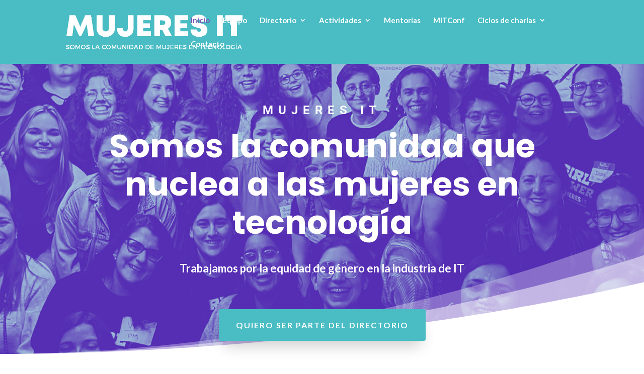

--- FILE ---
content_type: text/html; charset=UTF-8
request_url: https://mujeresit.com/
body_size: 553611
content:
<!DOCTYPE html>
<html dir="ltr" lang="es-UY" prefix="og: https://ogp.me/ns#">
<head>
	<meta charset="UTF-8" />
<meta http-equiv="X-UA-Compatible" content="IE=edge">
	<link rel="pingback" href="https://mujeresit.com/xmlrpc.php" />

	<script type="text/javascript">
		document.documentElement.className = 'js';
	</script>

	<title>Inicio - MujeresIT</title>
<link rel="preconnect" href="https://fonts.gstatic.com" crossorigin /><style id="et-divi-open-sans-inline-css">/* Original: https://fonts.googleapis.com/css?family=Open+Sans:300italic,400italic,600italic,700italic,800italic,400,300,600,700,800&#038;subset=latin,latin-ext&#038;display=swap *//* User Agent: Mozilla/5.0 (Unknown; Linux x86_64) AppleWebKit/538.1 (KHTML, like Gecko) Safari/538.1 Daum/4.1 */@font-face {font-family: 'Open Sans';font-style: italic;font-weight: 300;font-stretch: normal;font-display: swap;src: url(https://fonts.gstatic.com/s/opensans/v44/memQYaGs126MiZpBA-UFUIcVXSCEkx2cmqvXlWq8tWZ0Pw86hd0Rk5hkWV4exQ.ttf) format('truetype');}@font-face {font-family: 'Open Sans';font-style: italic;font-weight: 400;font-stretch: normal;font-display: swap;src: url(https://fonts.gstatic.com/s/opensans/v44/memQYaGs126MiZpBA-UFUIcVXSCEkx2cmqvXlWq8tWZ0Pw86hd0Rk8ZkWV4exQ.ttf) format('truetype');}@font-face {font-family: 'Open Sans';font-style: italic;font-weight: 600;font-stretch: normal;font-display: swap;src: url(https://fonts.gstatic.com/s/opensans/v44/memQYaGs126MiZpBA-UFUIcVXSCEkx2cmqvXlWq8tWZ0Pw86hd0RkxhjWV4exQ.ttf) format('truetype');}@font-face {font-family: 'Open Sans';font-style: italic;font-weight: 700;font-stretch: normal;font-display: swap;src: url(https://fonts.gstatic.com/s/opensans/v44/memQYaGs126MiZpBA-UFUIcVXSCEkx2cmqvXlWq8tWZ0Pw86hd0RkyFjWV4exQ.ttf) format('truetype');}@font-face {font-family: 'Open Sans';font-style: italic;font-weight: 800;font-stretch: normal;font-display: swap;src: url(https://fonts.gstatic.com/s/opensans/v44/memQYaGs126MiZpBA-UFUIcVXSCEkx2cmqvXlWq8tWZ0Pw86hd0Rk0ZjWV4exQ.ttf) format('truetype');}@font-face {font-family: 'Open Sans';font-style: normal;font-weight: 300;font-stretch: normal;font-display: swap;src: url(https://fonts.gstatic.com/s/opensans/v44/memSYaGs126MiZpBA-UvWbX2vVnXBbObj2OVZyOOSr4dVJWUgsiH0B4uaVc.ttf) format('truetype');}@font-face {font-family: 'Open Sans';font-style: normal;font-weight: 400;font-stretch: normal;font-display: swap;src: url(https://fonts.gstatic.com/s/opensans/v44/memSYaGs126MiZpBA-UvWbX2vVnXBbObj2OVZyOOSr4dVJWUgsjZ0B4uaVc.ttf) format('truetype');}@font-face {font-family: 'Open Sans';font-style: normal;font-weight: 600;font-stretch: normal;font-display: swap;src: url(https://fonts.gstatic.com/s/opensans/v44/memSYaGs126MiZpBA-UvWbX2vVnXBbObj2OVZyOOSr4dVJWUgsgH1x4uaVc.ttf) format('truetype');}@font-face {font-family: 'Open Sans';font-style: normal;font-weight: 700;font-stretch: normal;font-display: swap;src: url(https://fonts.gstatic.com/s/opensans/v44/memSYaGs126MiZpBA-UvWbX2vVnXBbObj2OVZyOOSr4dVJWUgsg-1x4uaVc.ttf) format('truetype');}@font-face {font-family: 'Open Sans';font-style: normal;font-weight: 800;font-stretch: normal;font-display: swap;src: url(https://fonts.gstatic.com/s/opensans/v44/memSYaGs126MiZpBA-UvWbX2vVnXBbObj2OVZyOOSr4dVJWUgshZ1x4uaVc.ttf) format('truetype');}/* User Agent: Mozilla/5.0 (Windows NT 6.1; WOW64; rv:27.0) Gecko/20100101 Firefox/27.0 */@font-face {font-family: 'Open Sans';font-style: italic;font-weight: 300;font-stretch: normal;font-display: swap;src: url(https://fonts.gstatic.com/l/font?kit=memQYaGs126MiZpBA-UFUIcVXSCEkx2cmqvXlWq8tWZ0Pw86hd0Rk5hkWV4exg&skey=743457fe2cc29280&v=v44) format('woff');}@font-face {font-family: 'Open Sans';font-style: italic;font-weight: 400;font-stretch: normal;font-display: swap;src: url(https://fonts.gstatic.com/l/font?kit=memQYaGs126MiZpBA-UFUIcVXSCEkx2cmqvXlWq8tWZ0Pw86hd0Rk8ZkWV4exg&skey=743457fe2cc29280&v=v44) format('woff');}@font-face {font-family: 'Open Sans';font-style: italic;font-weight: 600;font-stretch: normal;font-display: swap;src: url(https://fonts.gstatic.com/l/font?kit=memQYaGs126MiZpBA-UFUIcVXSCEkx2cmqvXlWq8tWZ0Pw86hd0RkxhjWV4exg&skey=743457fe2cc29280&v=v44) format('woff');}@font-face {font-family: 'Open Sans';font-style: italic;font-weight: 700;font-stretch: normal;font-display: swap;src: url(https://fonts.gstatic.com/l/font?kit=memQYaGs126MiZpBA-UFUIcVXSCEkx2cmqvXlWq8tWZ0Pw86hd0RkyFjWV4exg&skey=743457fe2cc29280&v=v44) format('woff');}@font-face {font-family: 'Open Sans';font-style: italic;font-weight: 800;font-stretch: normal;font-display: swap;src: url(https://fonts.gstatic.com/l/font?kit=memQYaGs126MiZpBA-UFUIcVXSCEkx2cmqvXlWq8tWZ0Pw86hd0Rk0ZjWV4exg&skey=743457fe2cc29280&v=v44) format('woff');}@font-face {font-family: 'Open Sans';font-style: normal;font-weight: 300;font-stretch: normal;font-display: swap;src: url(https://fonts.gstatic.com/l/font?kit=memSYaGs126MiZpBA-UvWbX2vVnXBbObj2OVZyOOSr4dVJWUgsiH0B4uaVQ&skey=62c1cbfccc78b4b2&v=v44) format('woff');}@font-face {font-family: 'Open Sans';font-style: normal;font-weight: 400;font-stretch: normal;font-display: swap;src: url(https://fonts.gstatic.com/l/font?kit=memSYaGs126MiZpBA-UvWbX2vVnXBbObj2OVZyOOSr4dVJWUgsjZ0B4uaVQ&skey=62c1cbfccc78b4b2&v=v44) format('woff');}@font-face {font-family: 'Open Sans';font-style: normal;font-weight: 600;font-stretch: normal;font-display: swap;src: url(https://fonts.gstatic.com/l/font?kit=memSYaGs126MiZpBA-UvWbX2vVnXBbObj2OVZyOOSr4dVJWUgsgH1x4uaVQ&skey=62c1cbfccc78b4b2&v=v44) format('woff');}@font-face {font-family: 'Open Sans';font-style: normal;font-weight: 700;font-stretch: normal;font-display: swap;src: url(https://fonts.gstatic.com/l/font?kit=memSYaGs126MiZpBA-UvWbX2vVnXBbObj2OVZyOOSr4dVJWUgsg-1x4uaVQ&skey=62c1cbfccc78b4b2&v=v44) format('woff');}@font-face {font-family: 'Open Sans';font-style: normal;font-weight: 800;font-stretch: normal;font-display: swap;src: url(https://fonts.gstatic.com/l/font?kit=memSYaGs126MiZpBA-UvWbX2vVnXBbObj2OVZyOOSr4dVJWUgshZ1x4uaVQ&skey=62c1cbfccc78b4b2&v=v44) format('woff');}/* User Agent: Mozilla/5.0 (Windows NT 6.3; rv:39.0) Gecko/20100101 Firefox/39.0 */@font-face {font-family: 'Open Sans';font-style: italic;font-weight: 300;font-stretch: normal;font-display: swap;src: url(https://fonts.gstatic.com/s/opensans/v44/memQYaGs126MiZpBA-UFUIcVXSCEkx2cmqvXlWq8tWZ0Pw86hd0Rk5hkWV4ewA.woff2) format('woff2');}@font-face {font-family: 'Open Sans';font-style: italic;font-weight: 400;font-stretch: normal;font-display: swap;src: url(https://fonts.gstatic.com/s/opensans/v44/memQYaGs126MiZpBA-UFUIcVXSCEkx2cmqvXlWq8tWZ0Pw86hd0Rk8ZkWV4ewA.woff2) format('woff2');}@font-face {font-family: 'Open Sans';font-style: italic;font-weight: 600;font-stretch: normal;font-display: swap;src: url(https://fonts.gstatic.com/s/opensans/v44/memQYaGs126MiZpBA-UFUIcVXSCEkx2cmqvXlWq8tWZ0Pw86hd0RkxhjWV4ewA.woff2) format('woff2');}@font-face {font-family: 'Open Sans';font-style: italic;font-weight: 700;font-stretch: normal;font-display: swap;src: url(https://fonts.gstatic.com/s/opensans/v44/memQYaGs126MiZpBA-UFUIcVXSCEkx2cmqvXlWq8tWZ0Pw86hd0RkyFjWV4ewA.woff2) format('woff2');}@font-face {font-family: 'Open Sans';font-style: italic;font-weight: 800;font-stretch: normal;font-display: swap;src: url(https://fonts.gstatic.com/s/opensans/v44/memQYaGs126MiZpBA-UFUIcVXSCEkx2cmqvXlWq8tWZ0Pw86hd0Rk0ZjWV4ewA.woff2) format('woff2');}@font-face {font-family: 'Open Sans';font-style: normal;font-weight: 300;font-stretch: normal;font-display: swap;src: url(https://fonts.gstatic.com/s/opensans/v44/memSYaGs126MiZpBA-UvWbX2vVnXBbObj2OVZyOOSr4dVJWUgsiH0B4uaVI.woff2) format('woff2');}@font-face {font-family: 'Open Sans';font-style: normal;font-weight: 400;font-stretch: normal;font-display: swap;src: url(https://fonts.gstatic.com/s/opensans/v44/memSYaGs126MiZpBA-UvWbX2vVnXBbObj2OVZyOOSr4dVJWUgsjZ0B4uaVI.woff2) format('woff2');}@font-face {font-family: 'Open Sans';font-style: normal;font-weight: 600;font-stretch: normal;font-display: swap;src: url(https://fonts.gstatic.com/s/opensans/v44/memSYaGs126MiZpBA-UvWbX2vVnXBbObj2OVZyOOSr4dVJWUgsgH1x4uaVI.woff2) format('woff2');}@font-face {font-family: 'Open Sans';font-style: normal;font-weight: 700;font-stretch: normal;font-display: swap;src: url(https://fonts.gstatic.com/s/opensans/v44/memSYaGs126MiZpBA-UvWbX2vVnXBbObj2OVZyOOSr4dVJWUgsg-1x4uaVI.woff2) format('woff2');}@font-face {font-family: 'Open Sans';font-style: normal;font-weight: 800;font-stretch: normal;font-display: swap;src: url(https://fonts.gstatic.com/s/opensans/v44/memSYaGs126MiZpBA-UvWbX2vVnXBbObj2OVZyOOSr4dVJWUgshZ1x4uaVI.woff2) format('woff2');}</style><style id="et-builder-googlefonts-cached-inline">/* Original: https://fonts.googleapis.com/css?family=Lato:100,100italic,300,300italic,regular,italic,700,700italic,900,900italic|Poppins:100,100italic,200,200italic,300,300italic,regular,italic,500,500italic,600,600italic,700,700italic,800,800italic,900,900italic|Roboto:100,100italic,300,300italic,regular,italic,500,500italic,700,700italic,900,900italic&#038;subset=latin,latin-ext&#038;display=swap *//* User Agent: Mozilla/5.0 (Unknown; Linux x86_64) AppleWebKit/538.1 (KHTML, like Gecko) Safari/538.1 Daum/4.1 */@font-face {font-family: 'Lato';font-style: italic;font-weight: 100;font-display: swap;src: url(https://fonts.gstatic.com/s/lato/v25/S6u-w4BMUTPHjxsIPx-mPCc.ttf) format('truetype');}@font-face {font-family: 'Lato';font-style: italic;font-weight: 300;font-display: swap;src: url(https://fonts.gstatic.com/s/lato/v25/S6u_w4BMUTPHjxsI9w2_FQfo.ttf) format('truetype');}@font-face {font-family: 'Lato';font-style: italic;font-weight: 400;font-display: swap;src: url(https://fonts.gstatic.com/s/lato/v25/S6u8w4BMUTPHjxsAUi-v.ttf) format('truetype');}@font-face {font-family: 'Lato';font-style: italic;font-weight: 700;font-display: swap;src: url(https://fonts.gstatic.com/s/lato/v25/S6u_w4BMUTPHjxsI5wq_FQfo.ttf) format('truetype');}@font-face {font-family: 'Lato';font-style: italic;font-weight: 900;font-display: swap;src: url(https://fonts.gstatic.com/s/lato/v25/S6u_w4BMUTPHjxsI3wi_FQfo.ttf) format('truetype');}@font-face {font-family: 'Lato';font-style: normal;font-weight: 100;font-display: swap;src: url(https://fonts.gstatic.com/s/lato/v25/S6u8w4BMUTPHh30AUi-v.ttf) format('truetype');}@font-face {font-family: 'Lato';font-style: normal;font-weight: 300;font-display: swap;src: url(https://fonts.gstatic.com/s/lato/v25/S6u9w4BMUTPHh7USSwaPHA.ttf) format('truetype');}@font-face {font-family: 'Lato';font-style: normal;font-weight: 400;font-display: swap;src: url(https://fonts.gstatic.com/s/lato/v25/S6uyw4BMUTPHjxAwWw.ttf) format('truetype');}@font-face {font-family: 'Lato';font-style: normal;font-weight: 700;font-display: swap;src: url(https://fonts.gstatic.com/s/lato/v25/S6u9w4BMUTPHh6UVSwaPHA.ttf) format('truetype');}@font-face {font-family: 'Lato';font-style: normal;font-weight: 900;font-display: swap;src: url(https://fonts.gstatic.com/s/lato/v25/S6u9w4BMUTPHh50XSwaPHA.ttf) format('truetype');}@font-face {font-family: 'Poppins';font-style: italic;font-weight: 100;font-display: swap;src: url(https://fonts.gstatic.com/s/poppins/v24/pxiAyp8kv8JHgFVrJJLmE0tMMPc.ttf) format('truetype');}@font-face {font-family: 'Poppins';font-style: italic;font-weight: 200;font-display: swap;src: url(https://fonts.gstatic.com/s/poppins/v24/pxiDyp8kv8JHgFVrJJLmv1pVGdeL.ttf) format('truetype');}@font-face {font-family: 'Poppins';font-style: italic;font-weight: 300;font-display: swap;src: url(https://fonts.gstatic.com/s/poppins/v24/pxiDyp8kv8JHgFVrJJLm21lVGdeL.ttf) format('truetype');}@font-face {font-family: 'Poppins';font-style: italic;font-weight: 400;font-display: swap;src: url(https://fonts.gstatic.com/s/poppins/v24/pxiGyp8kv8JHgFVrJJLufntF.ttf) format('truetype');}@font-face {font-family: 'Poppins';font-style: italic;font-weight: 500;font-display: swap;src: url(https://fonts.gstatic.com/s/poppins/v24/pxiDyp8kv8JHgFVrJJLmg1hVGdeL.ttf) format('truetype');}@font-face {font-family: 'Poppins';font-style: italic;font-weight: 600;font-display: swap;src: url(https://fonts.gstatic.com/s/poppins/v24/pxiDyp8kv8JHgFVrJJLmr19VGdeL.ttf) format('truetype');}@font-face {font-family: 'Poppins';font-style: italic;font-weight: 700;font-display: swap;src: url(https://fonts.gstatic.com/s/poppins/v24/pxiDyp8kv8JHgFVrJJLmy15VGdeL.ttf) format('truetype');}@font-face {font-family: 'Poppins';font-style: italic;font-weight: 800;font-display: swap;src: url(https://fonts.gstatic.com/s/poppins/v24/pxiDyp8kv8JHgFVrJJLm111VGdeL.ttf) format('truetype');}@font-face {font-family: 'Poppins';font-style: italic;font-weight: 900;font-display: swap;src: url(https://fonts.gstatic.com/s/poppins/v24/pxiDyp8kv8JHgFVrJJLm81xVGdeL.ttf) format('truetype');}@font-face {font-family: 'Poppins';font-style: normal;font-weight: 100;font-display: swap;src: url(https://fonts.gstatic.com/s/poppins/v24/pxiGyp8kv8JHgFVrLPTufntF.ttf) format('truetype');}@font-face {font-family: 'Poppins';font-style: normal;font-weight: 200;font-display: swap;src: url(https://fonts.gstatic.com/s/poppins/v24/pxiByp8kv8JHgFVrLFj_Z1JlEA.ttf) format('truetype');}@font-face {font-family: 'Poppins';font-style: normal;font-weight: 300;font-display: swap;src: url(https://fonts.gstatic.com/s/poppins/v24/pxiByp8kv8JHgFVrLDz8Z1JlEA.ttf) format('truetype');}@font-face {font-family: 'Poppins';font-style: normal;font-weight: 400;font-display: swap;src: url(https://fonts.gstatic.com/s/poppins/v24/pxiEyp8kv8JHgFVrJJnedw.ttf) format('truetype');}@font-face {font-family: 'Poppins';font-style: normal;font-weight: 500;font-display: swap;src: url(https://fonts.gstatic.com/s/poppins/v24/pxiByp8kv8JHgFVrLGT9Z1JlEA.ttf) format('truetype');}@font-face {font-family: 'Poppins';font-style: normal;font-weight: 600;font-display: swap;src: url(https://fonts.gstatic.com/s/poppins/v24/pxiByp8kv8JHgFVrLEj6Z1JlEA.ttf) format('truetype');}@font-face {font-family: 'Poppins';font-style: normal;font-weight: 700;font-display: swap;src: url(https://fonts.gstatic.com/s/poppins/v24/pxiByp8kv8JHgFVrLCz7Z1JlEA.ttf) format('truetype');}@font-face {font-family: 'Poppins';font-style: normal;font-weight: 800;font-display: swap;src: url(https://fonts.gstatic.com/s/poppins/v24/pxiByp8kv8JHgFVrLDD4Z1JlEA.ttf) format('truetype');}@font-face {font-family: 'Poppins';font-style: normal;font-weight: 900;font-display: swap;src: url(https://fonts.gstatic.com/s/poppins/v24/pxiByp8kv8JHgFVrLBT5Z1JlEA.ttf) format('truetype');}@font-face {font-family: 'Roboto';font-style: italic;font-weight: 100;font-stretch: normal;font-display: swap;src: url(https://fonts.gstatic.com/s/roboto/v50/KFOKCnqEu92Fr1Mu53ZEC9_Vu3r1gIhOszmOClHrs6ljXfMMLoHRuAb-lg.ttf) format('truetype');}@font-face {font-family: 'Roboto';font-style: italic;font-weight: 300;font-stretch: normal;font-display: swap;src: url(https://fonts.gstatic.com/s/roboto/v50/KFOKCnqEu92Fr1Mu53ZEC9_Vu3r1gIhOszmOClHrs6ljXfMMLt_QuAb-lg.ttf) format('truetype');}@font-face {font-family: 'Roboto';font-style: italic;font-weight: 400;font-stretch: normal;font-display: swap;src: url(https://fonts.gstatic.com/s/roboto/v50/KFOKCnqEu92Fr1Mu53ZEC9_Vu3r1gIhOszmOClHrs6ljXfMMLoHQuAb-lg.ttf) format('truetype');}@font-face {font-family: 'Roboto';font-style: italic;font-weight: 500;font-stretch: normal;font-display: swap;src: url(https://fonts.gstatic.com/s/roboto/v50/KFOKCnqEu92Fr1Mu53ZEC9_Vu3r1gIhOszmOClHrs6ljXfMMLrPQuAb-lg.ttf) format('truetype');}@font-face {font-family: 'Roboto';font-style: italic;font-weight: 700;font-stretch: normal;font-display: swap;src: url(https://fonts.gstatic.com/s/roboto/v50/KFOKCnqEu92Fr1Mu53ZEC9_Vu3r1gIhOszmOClHrs6ljXfMMLmbXuAb-lg.ttf) format('truetype');}@font-face {font-family: 'Roboto';font-style: italic;font-weight: 900;font-stretch: normal;font-display: swap;src: url(https://fonts.gstatic.com/s/roboto/v50/KFOKCnqEu92Fr1Mu53ZEC9_Vu3r1gIhOszmOClHrs6ljXfMMLijXuAb-lg.ttf) format('truetype');}@font-face {font-family: 'Roboto';font-style: normal;font-weight: 100;font-stretch: normal;font-display: swap;src: url(https://fonts.gstatic.com/s/roboto/v50/KFOMCnqEu92Fr1ME7kSn66aGLdTylUAMQXC89YmC2DPNWubEbFmaiA8.ttf) format('truetype');}@font-face {font-family: 'Roboto';font-style: normal;font-weight: 300;font-stretch: normal;font-display: swap;src: url(https://fonts.gstatic.com/s/roboto/v50/KFOMCnqEu92Fr1ME7kSn66aGLdTylUAMQXC89YmC2DPNWuaabVmaiA8.ttf) format('truetype');}@font-face {font-family: 'Roboto';font-style: normal;font-weight: 400;font-stretch: normal;font-display: swap;src: url(https://fonts.gstatic.com/s/roboto/v50/KFOMCnqEu92Fr1ME7kSn66aGLdTylUAMQXC89YmC2DPNWubEbVmaiA8.ttf) format('truetype');}@font-face {font-family: 'Roboto';font-style: normal;font-weight: 500;font-stretch: normal;font-display: swap;src: url(https://fonts.gstatic.com/s/roboto/v50/KFOMCnqEu92Fr1ME7kSn66aGLdTylUAMQXC89YmC2DPNWub2bVmaiA8.ttf) format('truetype');}@font-face {font-family: 'Roboto';font-style: normal;font-weight: 700;font-stretch: normal;font-display: swap;src: url(https://fonts.gstatic.com/s/roboto/v50/KFOMCnqEu92Fr1ME7kSn66aGLdTylUAMQXC89YmC2DPNWuYjalmaiA8.ttf) format('truetype');}@font-face {font-family: 'Roboto';font-style: normal;font-weight: 900;font-stretch: normal;font-display: swap;src: url(https://fonts.gstatic.com/s/roboto/v50/KFOMCnqEu92Fr1ME7kSn66aGLdTylUAMQXC89YmC2DPNWuZtalmaiA8.ttf) format('truetype');}/* User Agent: Mozilla/5.0 (Windows NT 6.1; WOW64; rv:27.0) Gecko/20100101 Firefox/27.0 */@font-face {font-family: 'Lato';font-style: italic;font-weight: 100;font-display: swap;src: url(https://fonts.gstatic.com/l/font?kit=S6u-w4BMUTPHjxsIPx-mPCQ&skey=3404b88e33a27f67&v=v25) format('woff');}@font-face {font-family: 'Lato';font-style: italic;font-weight: 300;font-display: swap;src: url(https://fonts.gstatic.com/l/font?kit=S6u_w4BMUTPHjxsI9w2_FQfr&skey=8107d606b7e3d38e&v=v25) format('woff');}@font-face {font-family: 'Lato';font-style: italic;font-weight: 400;font-display: swap;src: url(https://fonts.gstatic.com/l/font?kit=S6u8w4BMUTPHjxsAUi-s&skey=51512958f8cff7a8&v=v25) format('woff');}@font-face {font-family: 'Lato';font-style: italic;font-weight: 700;font-display: swap;src: url(https://fonts.gstatic.com/l/font?kit=S6u_w4BMUTPHjxsI5wq_FQfr&skey=5334e9c0b67702e2&v=v25) format('woff');}@font-face {font-family: 'Lato';font-style: italic;font-weight: 900;font-display: swap;src: url(https://fonts.gstatic.com/l/font?kit=S6u_w4BMUTPHjxsI3wi_FQfr&skey=4066143815f8bfc2&v=v25) format('woff');}@font-face {font-family: 'Lato';font-style: normal;font-weight: 100;font-display: swap;src: url(https://fonts.gstatic.com/l/font?kit=S6u8w4BMUTPHh30AUi-s&skey=cfa1ba7b04a1ba34&v=v25) format('woff');}@font-face {font-family: 'Lato';font-style: normal;font-weight: 300;font-display: swap;src: url(https://fonts.gstatic.com/l/font?kit=S6u9w4BMUTPHh7USSwaPHw&skey=91f32e07d083dd3a&v=v25) format('woff');}@font-face {font-family: 'Lato';font-style: normal;font-weight: 400;font-display: swap;src: url(https://fonts.gstatic.com/l/font?kit=S6uyw4BMUTPHjxAwWA&skey=2d58b92a99e1c086&v=v25) format('woff');}@font-face {font-family: 'Lato';font-style: normal;font-weight: 700;font-display: swap;src: url(https://fonts.gstatic.com/l/font?kit=S6u9w4BMUTPHh6UVSwaPHw&skey=3480a19627739c0d&v=v25) format('woff');}@font-face {font-family: 'Lato';font-style: normal;font-weight: 900;font-display: swap;src: url(https://fonts.gstatic.com/l/font?kit=S6u9w4BMUTPHh50XSwaPHw&skey=d01acf708cb3b73b&v=v25) format('woff');}@font-face {font-family: 'Poppins';font-style: italic;font-weight: 100;font-display: swap;src: url(https://fonts.gstatic.com/l/font?kit=pxiAyp8kv8JHgFVrJJLmE0tMMPQ&skey=14913f5d70e4915e&v=v24) format('woff');}@font-face {font-family: 'Poppins';font-style: italic;font-weight: 200;font-display: swap;src: url(https://fonts.gstatic.com/l/font?kit=pxiDyp8kv8JHgFVrJJLmv1pVGdeI&skey=e6f64e60fb8d9268&v=v24) format('woff');}@font-face {font-family: 'Poppins';font-style: italic;font-weight: 300;font-display: swap;src: url(https://fonts.gstatic.com/l/font?kit=pxiDyp8kv8JHgFVrJJLm21lVGdeI&skey=b60188e8ecc47dee&v=v24) format('woff');}@font-face {font-family: 'Poppins';font-style: italic;font-weight: 400;font-display: swap;src: url(https://fonts.gstatic.com/l/font?kit=pxiGyp8kv8JHgFVrJJLufntG&skey=f21d6e783fa43c88&v=v24) format('woff');}@font-face {font-family: 'Poppins';font-style: italic;font-weight: 500;font-display: swap;src: url(https://fonts.gstatic.com/l/font?kit=pxiDyp8kv8JHgFVrJJLmg1hVGdeI&skey=b0aa19767d34da85&v=v24) format('woff');}@font-face {font-family: 'Poppins';font-style: italic;font-weight: 600;font-display: swap;src: url(https://fonts.gstatic.com/l/font?kit=pxiDyp8kv8JHgFVrJJLmr19VGdeI&skey=7fbc556774b13ef0&v=v24) format('woff');}@font-face {font-family: 'Poppins';font-style: italic;font-weight: 700;font-display: swap;src: url(https://fonts.gstatic.com/l/font?kit=pxiDyp8kv8JHgFVrJJLmy15VGdeI&skey=29c3bd833a54ba8c&v=v24) format('woff');}@font-face {font-family: 'Poppins';font-style: italic;font-weight: 800;font-display: swap;src: url(https://fonts.gstatic.com/l/font?kit=pxiDyp8kv8JHgFVrJJLm111VGdeI&skey=6ea139488603f28c&v=v24) format('woff');}@font-face {font-family: 'Poppins';font-style: italic;font-weight: 900;font-display: swap;src: url(https://fonts.gstatic.com/l/font?kit=pxiDyp8kv8JHgFVrJJLm81xVGdeI&skey=846b48b4eada095a&v=v24) format('woff');}@font-face {font-family: 'Poppins';font-style: normal;font-weight: 100;font-display: swap;src: url(https://fonts.gstatic.com/l/font?kit=pxiGyp8kv8JHgFVrLPTufntG&skey=57be0781cfb72ecd&v=v24) format('woff');}@font-face {font-family: 'Poppins';font-style: normal;font-weight: 200;font-display: swap;src: url(https://fonts.gstatic.com/l/font?kit=pxiByp8kv8JHgFVrLFj_Z1JlEw&skey=1bdc08fe61c3cc9e&v=v24) format('woff');}@font-face {font-family: 'Poppins';font-style: normal;font-weight: 300;font-display: swap;src: url(https://fonts.gstatic.com/l/font?kit=pxiByp8kv8JHgFVrLDz8Z1JlEw&skey=4aabc5055a39e031&v=v24) format('woff');}@font-face {font-family: 'Poppins';font-style: normal;font-weight: 400;font-display: swap;src: url(https://fonts.gstatic.com/l/font?kit=pxiEyp8kv8JHgFVrJJnedA&skey=87759fb096548f6d&v=v24) format('woff');}@font-face {font-family: 'Poppins';font-style: normal;font-weight: 500;font-display: swap;src: url(https://fonts.gstatic.com/l/font?kit=pxiByp8kv8JHgFVrLGT9Z1JlEw&skey=d4526a9b64c21b87&v=v24) format('woff');}@font-face {font-family: 'Poppins';font-style: normal;font-weight: 600;font-display: swap;src: url(https://fonts.gstatic.com/l/font?kit=pxiByp8kv8JHgFVrLEj6Z1JlEw&skey=ce7ef9d62ca89319&v=v24) format('woff');}@font-face {font-family: 'Poppins';font-style: normal;font-weight: 700;font-display: swap;src: url(https://fonts.gstatic.com/l/font?kit=pxiByp8kv8JHgFVrLCz7Z1JlEw&skey=cea76fe63715a67a&v=v24) format('woff');}@font-face {font-family: 'Poppins';font-style: normal;font-weight: 800;font-display: swap;src: url(https://fonts.gstatic.com/l/font?kit=pxiByp8kv8JHgFVrLDD4Z1JlEw&skey=f01e006f58df81ac&v=v24) format('woff');}@font-face {font-family: 'Poppins';font-style: normal;font-weight: 900;font-display: swap;src: url(https://fonts.gstatic.com/l/font?kit=pxiByp8kv8JHgFVrLBT5Z1JlEw&skey=6c361c40a830b323&v=v24) format('woff');}@font-face {font-family: 'Roboto';font-style: italic;font-weight: 100;font-stretch: normal;font-display: swap;src: url(https://fonts.gstatic.com/l/font?kit=KFOKCnqEu92Fr1Mu53ZEC9_Vu3r1gIhOszmOClHrs6ljXfMMLoHRuAb-lQ&skey=c608c610063635f9&v=v50) format('woff');}@font-face {font-family: 'Roboto';font-style: italic;font-weight: 300;font-stretch: normal;font-display: swap;src: url(https://fonts.gstatic.com/l/font?kit=KFOKCnqEu92Fr1Mu53ZEC9_Vu3r1gIhOszmOClHrs6ljXfMMLt_QuAb-lQ&skey=c608c610063635f9&v=v50) format('woff');}@font-face {font-family: 'Roboto';font-style: italic;font-weight: 400;font-stretch: normal;font-display: swap;src: url(https://fonts.gstatic.com/l/font?kit=KFOKCnqEu92Fr1Mu53ZEC9_Vu3r1gIhOszmOClHrs6ljXfMMLoHQuAb-lQ&skey=c608c610063635f9&v=v50) format('woff');}@font-face {font-family: 'Roboto';font-style: italic;font-weight: 500;font-stretch: normal;font-display: swap;src: url(https://fonts.gstatic.com/l/font?kit=KFOKCnqEu92Fr1Mu53ZEC9_Vu3r1gIhOszmOClHrs6ljXfMMLrPQuAb-lQ&skey=c608c610063635f9&v=v50) format('woff');}@font-face {font-family: 'Roboto';font-style: italic;font-weight: 700;font-stretch: normal;font-display: swap;src: url(https://fonts.gstatic.com/l/font?kit=KFOKCnqEu92Fr1Mu53ZEC9_Vu3r1gIhOszmOClHrs6ljXfMMLmbXuAb-lQ&skey=c608c610063635f9&v=v50) format('woff');}@font-face {font-family: 'Roboto';font-style: italic;font-weight: 900;font-stretch: normal;font-display: swap;src: url(https://fonts.gstatic.com/l/font?kit=KFOKCnqEu92Fr1Mu53ZEC9_Vu3r1gIhOszmOClHrs6ljXfMMLijXuAb-lQ&skey=c608c610063635f9&v=v50) format('woff');}@font-face {font-family: 'Roboto';font-style: normal;font-weight: 100;font-stretch: normal;font-display: swap;src: url(https://fonts.gstatic.com/l/font?kit=KFOMCnqEu92Fr1ME7kSn66aGLdTylUAMQXC89YmC2DPNWubEbFmaiAw&skey=a0a0114a1dcab3ac&v=v50) format('woff');}@font-face {font-family: 'Roboto';font-style: normal;font-weight: 300;font-stretch: normal;font-display: swap;src: url(https://fonts.gstatic.com/l/font?kit=KFOMCnqEu92Fr1ME7kSn66aGLdTylUAMQXC89YmC2DPNWuaabVmaiAw&skey=a0a0114a1dcab3ac&v=v50) format('woff');}@font-face {font-family: 'Roboto';font-style: normal;font-weight: 400;font-stretch: normal;font-display: swap;src: url(https://fonts.gstatic.com/l/font?kit=KFOMCnqEu92Fr1ME7kSn66aGLdTylUAMQXC89YmC2DPNWubEbVmaiAw&skey=a0a0114a1dcab3ac&v=v50) format('woff');}@font-face {font-family: 'Roboto';font-style: normal;font-weight: 500;font-stretch: normal;font-display: swap;src: url(https://fonts.gstatic.com/l/font?kit=KFOMCnqEu92Fr1ME7kSn66aGLdTylUAMQXC89YmC2DPNWub2bVmaiAw&skey=a0a0114a1dcab3ac&v=v50) format('woff');}@font-face {font-family: 'Roboto';font-style: normal;font-weight: 700;font-stretch: normal;font-display: swap;src: url(https://fonts.gstatic.com/l/font?kit=KFOMCnqEu92Fr1ME7kSn66aGLdTylUAMQXC89YmC2DPNWuYjalmaiAw&skey=a0a0114a1dcab3ac&v=v50) format('woff');}@font-face {font-family: 'Roboto';font-style: normal;font-weight: 900;font-stretch: normal;font-display: swap;src: url(https://fonts.gstatic.com/l/font?kit=KFOMCnqEu92Fr1ME7kSn66aGLdTylUAMQXC89YmC2DPNWuZtalmaiAw&skey=a0a0114a1dcab3ac&v=v50) format('woff');}/* User Agent: Mozilla/5.0 (Windows NT 6.3; rv:39.0) Gecko/20100101 Firefox/39.0 */@font-face {font-family: 'Lato';font-style: italic;font-weight: 100;font-display: swap;src: url(https://fonts.gstatic.com/s/lato/v25/S6u-w4BMUTPHjxsIPx-mPCI.woff2) format('woff2');}@font-face {font-family: 'Lato';font-style: italic;font-weight: 300;font-display: swap;src: url(https://fonts.gstatic.com/s/lato/v25/S6u_w4BMUTPHjxsI9w2_FQft.woff2) format('woff2');}@font-face {font-family: 'Lato';font-style: italic;font-weight: 400;font-display: swap;src: url(https://fonts.gstatic.com/s/lato/v25/S6u8w4BMUTPHjxsAUi-q.woff2) format('woff2');}@font-face {font-family: 'Lato';font-style: italic;font-weight: 700;font-display: swap;src: url(https://fonts.gstatic.com/s/lato/v25/S6u_w4BMUTPHjxsI5wq_FQft.woff2) format('woff2');}@font-face {font-family: 'Lato';font-style: italic;font-weight: 900;font-display: swap;src: url(https://fonts.gstatic.com/s/lato/v25/S6u_w4BMUTPHjxsI3wi_FQft.woff2) format('woff2');}@font-face {font-family: 'Lato';font-style: normal;font-weight: 100;font-display: swap;src: url(https://fonts.gstatic.com/s/lato/v25/S6u8w4BMUTPHh30AUi-q.woff2) format('woff2');}@font-face {font-family: 'Lato';font-style: normal;font-weight: 300;font-display: swap;src: url(https://fonts.gstatic.com/s/lato/v25/S6u9w4BMUTPHh7USSwaPGQ.woff2) format('woff2');}@font-face {font-family: 'Lato';font-style: normal;font-weight: 400;font-display: swap;src: url(https://fonts.gstatic.com/s/lato/v25/S6uyw4BMUTPHjxAwXg.woff2) format('woff2');}@font-face {font-family: 'Lato';font-style: normal;font-weight: 700;font-display: swap;src: url(https://fonts.gstatic.com/s/lato/v25/S6u9w4BMUTPHh6UVSwaPGQ.woff2) format('woff2');}@font-face {font-family: 'Lato';font-style: normal;font-weight: 900;font-display: swap;src: url(https://fonts.gstatic.com/s/lato/v25/S6u9w4BMUTPHh50XSwaPGQ.woff2) format('woff2');}@font-face {font-family: 'Poppins';font-style: italic;font-weight: 100;font-display: swap;src: url(https://fonts.gstatic.com/s/poppins/v24/pxiAyp8kv8JHgFVrJJLmE0tMMPI.woff2) format('woff2');}@font-face {font-family: 'Poppins';font-style: italic;font-weight: 200;font-display: swap;src: url(https://fonts.gstatic.com/s/poppins/v24/pxiDyp8kv8JHgFVrJJLmv1pVGdeO.woff2) format('woff2');}@font-face {font-family: 'Poppins';font-style: italic;font-weight: 300;font-display: swap;src: url(https://fonts.gstatic.com/s/poppins/v24/pxiDyp8kv8JHgFVrJJLm21lVGdeO.woff2) format('woff2');}@font-face {font-family: 'Poppins';font-style: italic;font-weight: 400;font-display: swap;src: url(https://fonts.gstatic.com/s/poppins/v24/pxiGyp8kv8JHgFVrJJLufntA.woff2) format('woff2');}@font-face {font-family: 'Poppins';font-style: italic;font-weight: 500;font-display: swap;src: url(https://fonts.gstatic.com/s/poppins/v24/pxiDyp8kv8JHgFVrJJLmg1hVGdeO.woff2) format('woff2');}@font-face {font-family: 'Poppins';font-style: italic;font-weight: 600;font-display: swap;src: url(https://fonts.gstatic.com/s/poppins/v24/pxiDyp8kv8JHgFVrJJLmr19VGdeO.woff2) format('woff2');}@font-face {font-family: 'Poppins';font-style: italic;font-weight: 700;font-display: swap;src: url(https://fonts.gstatic.com/s/poppins/v24/pxiDyp8kv8JHgFVrJJLmy15VGdeO.woff2) format('woff2');}@font-face {font-family: 'Poppins';font-style: italic;font-weight: 800;font-display: swap;src: url(https://fonts.gstatic.com/s/poppins/v24/pxiDyp8kv8JHgFVrJJLm111VGdeO.woff2) format('woff2');}@font-face {font-family: 'Poppins';font-style: italic;font-weight: 900;font-display: swap;src: url(https://fonts.gstatic.com/s/poppins/v24/pxiDyp8kv8JHgFVrJJLm81xVGdeO.woff2) format('woff2');}@font-face {font-family: 'Poppins';font-style: normal;font-weight: 100;font-display: swap;src: url(https://fonts.gstatic.com/s/poppins/v24/pxiGyp8kv8JHgFVrLPTufntA.woff2) format('woff2');}@font-face {font-family: 'Poppins';font-style: normal;font-weight: 200;font-display: swap;src: url(https://fonts.gstatic.com/s/poppins/v24/pxiByp8kv8JHgFVrLFj_Z1JlFQ.woff2) format('woff2');}@font-face {font-family: 'Poppins';font-style: normal;font-weight: 300;font-display: swap;src: url(https://fonts.gstatic.com/s/poppins/v24/pxiByp8kv8JHgFVrLDz8Z1JlFQ.woff2) format('woff2');}@font-face {font-family: 'Poppins';font-style: normal;font-weight: 400;font-display: swap;src: url(https://fonts.gstatic.com/s/poppins/v24/pxiEyp8kv8JHgFVrJJnecg.woff2) format('woff2');}@font-face {font-family: 'Poppins';font-style: normal;font-weight: 500;font-display: swap;src: url(https://fonts.gstatic.com/s/poppins/v24/pxiByp8kv8JHgFVrLGT9Z1JlFQ.woff2) format('woff2');}@font-face {font-family: 'Poppins';font-style: normal;font-weight: 600;font-display: swap;src: url(https://fonts.gstatic.com/s/poppins/v24/pxiByp8kv8JHgFVrLEj6Z1JlFQ.woff2) format('woff2');}@font-face {font-family: 'Poppins';font-style: normal;font-weight: 700;font-display: swap;src: url(https://fonts.gstatic.com/s/poppins/v24/pxiByp8kv8JHgFVrLCz7Z1JlFQ.woff2) format('woff2');}@font-face {font-family: 'Poppins';font-style: normal;font-weight: 800;font-display: swap;src: url(https://fonts.gstatic.com/s/poppins/v24/pxiByp8kv8JHgFVrLDD4Z1JlFQ.woff2) format('woff2');}@font-face {font-family: 'Poppins';font-style: normal;font-weight: 900;font-display: swap;src: url(https://fonts.gstatic.com/s/poppins/v24/pxiByp8kv8JHgFVrLBT5Z1JlFQ.woff2) format('woff2');}@font-face {font-family: 'Roboto';font-style: italic;font-weight: 100;font-stretch: normal;font-display: swap;src: url(https://fonts.gstatic.com/s/roboto/v50/KFOKCnqEu92Fr1Mu53ZEC9_Vu3r1gIhOszmOClHrs6ljXfMMLoHRuAb-kw.woff2) format('woff2');}@font-face {font-family: 'Roboto';font-style: italic;font-weight: 300;font-stretch: normal;font-display: swap;src: url(https://fonts.gstatic.com/s/roboto/v50/KFOKCnqEu92Fr1Mu53ZEC9_Vu3r1gIhOszmOClHrs6ljXfMMLt_QuAb-kw.woff2) format('woff2');}@font-face {font-family: 'Roboto';font-style: italic;font-weight: 400;font-stretch: normal;font-display: swap;src: url(https://fonts.gstatic.com/s/roboto/v50/KFOKCnqEu92Fr1Mu53ZEC9_Vu3r1gIhOszmOClHrs6ljXfMMLoHQuAb-kw.woff2) format('woff2');}@font-face {font-family: 'Roboto';font-style: italic;font-weight: 500;font-stretch: normal;font-display: swap;src: url(https://fonts.gstatic.com/s/roboto/v50/KFOKCnqEu92Fr1Mu53ZEC9_Vu3r1gIhOszmOClHrs6ljXfMMLrPQuAb-kw.woff2) format('woff2');}@font-face {font-family: 'Roboto';font-style: italic;font-weight: 700;font-stretch: normal;font-display: swap;src: url(https://fonts.gstatic.com/s/roboto/v50/KFOKCnqEu92Fr1Mu53ZEC9_Vu3r1gIhOszmOClHrs6ljXfMMLmbXuAb-kw.woff2) format('woff2');}@font-face {font-family: 'Roboto';font-style: italic;font-weight: 900;font-stretch: normal;font-display: swap;src: url(https://fonts.gstatic.com/s/roboto/v50/KFOKCnqEu92Fr1Mu53ZEC9_Vu3r1gIhOszmOClHrs6ljXfMMLijXuAb-kw.woff2) format('woff2');}@font-face {font-family: 'Roboto';font-style: normal;font-weight: 100;font-stretch: normal;font-display: swap;src: url(https://fonts.gstatic.com/s/roboto/v50/KFOMCnqEu92Fr1ME7kSn66aGLdTylUAMQXC89YmC2DPNWubEbFmaiAo.woff2) format('woff2');}@font-face {font-family: 'Roboto';font-style: normal;font-weight: 300;font-stretch: normal;font-display: swap;src: url(https://fonts.gstatic.com/s/roboto/v50/KFOMCnqEu92Fr1ME7kSn66aGLdTylUAMQXC89YmC2DPNWuaabVmaiAo.woff2) format('woff2');}@font-face {font-family: 'Roboto';font-style: normal;font-weight: 400;font-stretch: normal;font-display: swap;src: url(https://fonts.gstatic.com/s/roboto/v50/KFOMCnqEu92Fr1ME7kSn66aGLdTylUAMQXC89YmC2DPNWubEbVmaiAo.woff2) format('woff2');}@font-face {font-family: 'Roboto';font-style: normal;font-weight: 500;font-stretch: normal;font-display: swap;src: url(https://fonts.gstatic.com/s/roboto/v50/KFOMCnqEu92Fr1ME7kSn66aGLdTylUAMQXC89YmC2DPNWub2bVmaiAo.woff2) format('woff2');}@font-face {font-family: 'Roboto';font-style: normal;font-weight: 700;font-stretch: normal;font-display: swap;src: url(https://fonts.gstatic.com/s/roboto/v50/KFOMCnqEu92Fr1ME7kSn66aGLdTylUAMQXC89YmC2DPNWuYjalmaiAo.woff2) format('woff2');}@font-face {font-family: 'Roboto';font-style: normal;font-weight: 900;font-stretch: normal;font-display: swap;src: url(https://fonts.gstatic.com/s/roboto/v50/KFOMCnqEu92Fr1ME7kSn66aGLdTylUAMQXC89YmC2DPNWuZtalmaiAo.woff2) format('woff2');}</style>
		<!-- All in One SEO 4.8.3.2 - aioseo.com -->
	<meta name="robots" content="max-image-preview:large" />
	<link rel="canonical" href="https://mujeresit.com/" />
	<meta name="generator" content="All in One SEO (AIOSEO) 4.8.3.2" />
		<meta property="og:locale" content="es_ES" />
		<meta property="og:site_name" content="MujeresIT - MujeresIT" />
		<meta property="og:type" content="website" />
		<meta property="og:title" content="Inicio - MujeresIT" />
		<meta property="og:url" content="https://mujeresit.com/" />
		<meta property="og:image" content="https://mujeresit.com/wp-content/uploads/2023/04/ISOLOGOTIPO_Mesa-de-trabajo-1-1.png" />
		<meta property="og:image:secure_url" content="https://mujeresit.com/wp-content/uploads/2023/04/ISOLOGOTIPO_Mesa-de-trabajo-1-1.png" />
		<meta property="og:image:width" content="551" />
		<meta property="og:image:height" content="559" />
		<meta name="twitter:card" content="summary" />
		<meta name="twitter:title" content="Inicio - MujeresIT" />
		<meta name="twitter:image" content="https://mujeresit.com/wp-content/uploads/2023/04/ISOLOGOTIPO_Mesa-de-trabajo-1-1.png" />
		<script type="application/ld+json" class="aioseo-schema">
			{"@context":"https:\/\/schema.org","@graph":[{"@type":"BreadcrumbList","@id":"https:\/\/mujeresit.com\/#breadcrumblist","itemListElement":[{"@type":"ListItem","@id":"https:\/\/mujeresit.com#listItem","position":1,"name":"Home"}]},{"@type":"Organization","@id":"https:\/\/mujeresit.com\/#organization","name":"MujeresIT","description":"MujeresIT","url":"https:\/\/mujeresit.com\/"},{"@type":"WebPage","@id":"https:\/\/mujeresit.com\/#webpage","url":"https:\/\/mujeresit.com\/","name":"Inicio - MujeresIT","inLanguage":"es-UY","isPartOf":{"@id":"https:\/\/mujeresit.com\/#website"},"breadcrumb":{"@id":"https:\/\/mujeresit.com\/#breadcrumblist"},"image":{"@type":"ImageObject","url":"https:\/\/mujeresit.com\/wp-content\/uploads\/2023\/04\/ISOLOGOTIPO_Mesa-de-trabajo-1-1.png","@id":"https:\/\/mujeresit.com\/#mainImage","width":551,"height":559},"primaryImageOfPage":{"@id":"https:\/\/mujeresit.com\/#mainImage"},"datePublished":"2022-02-03T01:29:59-03:00","dateModified":"2025-07-24T10:28:43-03:00"},{"@type":"WebSite","@id":"https:\/\/mujeresit.com\/#website","url":"https:\/\/mujeresit.com\/","name":"MujeresIT","description":"MujeresIT","inLanguage":"es-UY","publisher":{"@id":"https:\/\/mujeresit.com\/#organization"}}]}
		</script>
		<!-- All in One SEO -->

<script type="text/javascript">
			let jqueryParams=[],jQuery=function(r){return jqueryParams=[...jqueryParams,r],jQuery},$=function(r){return jqueryParams=[...jqueryParams,r],$};window.jQuery=jQuery,window.$=jQuery;let customHeadScripts=!1;jQuery.fn=jQuery.prototype={},$.fn=jQuery.prototype={},jQuery.noConflict=function(r){if(window.jQuery)return jQuery=window.jQuery,$=window.jQuery,customHeadScripts=!0,jQuery.noConflict},jQuery.ready=function(r){jqueryParams=[...jqueryParams,r]},$.ready=function(r){jqueryParams=[...jqueryParams,r]},jQuery.load=function(r){jqueryParams=[...jqueryParams,r]},$.load=function(r){jqueryParams=[...jqueryParams,r]},jQuery.fn.ready=function(r){jqueryParams=[...jqueryParams,r]},$.fn.ready=function(r){jqueryParams=[...jqueryParams,r]};</script><link rel='dns-prefetch' href='//fonts.googleapis.com' />
<link rel="alternate" type="application/rss+xml" title="MujeresIT &raquo; Feed" href="https://mujeresit.com/feed/" />
<link rel="alternate" type="application/rss+xml" title="MujeresIT &raquo; Feed de los comentarios" href="https://mujeresit.com/comments/feed/" />
		<!-- This site uses the Google Analytics by MonsterInsights plugin v9.11.0 - Using Analytics tracking - https://www.monsterinsights.com/ -->
		<!-- Note: MonsterInsights is not currently configured on this site. The site owner needs to authenticate with Google Analytics in the MonsterInsights settings panel. -->
					<!-- No tracking code set -->
				<!-- / Google Analytics by MonsterInsights -->
		<meta content="Divi v.4.20.1" name="generator"/><style id='wp-block-library-theme-inline-css' type='text/css'>
.wp-block-audio figcaption{color:#555;font-size:13px;text-align:center}.is-dark-theme .wp-block-audio figcaption{color:hsla(0,0%,100%,.65)}.wp-block-audio{margin:0 0 1em}.wp-block-code{border:1px solid #ccc;border-radius:4px;font-family:Menlo,Consolas,monaco,monospace;padding:.8em 1em}.wp-block-embed figcaption{color:#555;font-size:13px;text-align:center}.is-dark-theme .wp-block-embed figcaption{color:hsla(0,0%,100%,.65)}.wp-block-embed{margin:0 0 1em}.blocks-gallery-caption{color:#555;font-size:13px;text-align:center}.is-dark-theme .blocks-gallery-caption{color:hsla(0,0%,100%,.65)}.wp-block-image figcaption{color:#555;font-size:13px;text-align:center}.is-dark-theme .wp-block-image figcaption{color:hsla(0,0%,100%,.65)}.wp-block-image{margin:0 0 1em}.wp-block-pullquote{border-bottom:4px solid;border-top:4px solid;color:currentColor;margin-bottom:1.75em}.wp-block-pullquote cite,.wp-block-pullquote footer,.wp-block-pullquote__citation{color:currentColor;font-size:.8125em;font-style:normal;text-transform:uppercase}.wp-block-quote{border-left:.25em solid;margin:0 0 1.75em;padding-left:1em}.wp-block-quote cite,.wp-block-quote footer{color:currentColor;font-size:.8125em;font-style:normal;position:relative}.wp-block-quote.has-text-align-right{border-left:none;border-right:.25em solid;padding-left:0;padding-right:1em}.wp-block-quote.has-text-align-center{border:none;padding-left:0}.wp-block-quote.is-large,.wp-block-quote.is-style-large,.wp-block-quote.is-style-plain{border:none}.wp-block-search .wp-block-search__label{font-weight:700}.wp-block-search__button{border:1px solid #ccc;padding:.375em .625em}:where(.wp-block-group.has-background){padding:1.25em 2.375em}.wp-block-separator.has-css-opacity{opacity:.4}.wp-block-separator{border:none;border-bottom:2px solid;margin-left:auto;margin-right:auto}.wp-block-separator.has-alpha-channel-opacity{opacity:1}.wp-block-separator:not(.is-style-wide):not(.is-style-dots){width:100px}.wp-block-separator.has-background:not(.is-style-dots){border-bottom:none;height:1px}.wp-block-separator.has-background:not(.is-style-wide):not(.is-style-dots){height:2px}.wp-block-table{margin:0 0 1em}.wp-block-table td,.wp-block-table th{word-break:normal}.wp-block-table figcaption{color:#555;font-size:13px;text-align:center}.is-dark-theme .wp-block-table figcaption{color:hsla(0,0%,100%,.65)}.wp-block-video figcaption{color:#555;font-size:13px;text-align:center}.is-dark-theme .wp-block-video figcaption{color:hsla(0,0%,100%,.65)}.wp-block-video{margin:0 0 1em}.wp-block-template-part.has-background{margin-bottom:0;margin-top:0;padding:1.25em 2.375em}
</style>
<style id='global-styles-inline-css' type='text/css'>
body{--wp--preset--color--black: #000000;--wp--preset--color--cyan-bluish-gray: #abb8c3;--wp--preset--color--white: #ffffff;--wp--preset--color--pale-pink: #f78da7;--wp--preset--color--vivid-red: #cf2e2e;--wp--preset--color--luminous-vivid-orange: #ff6900;--wp--preset--color--luminous-vivid-amber: #fcb900;--wp--preset--color--light-green-cyan: #7bdcb5;--wp--preset--color--vivid-green-cyan: #00d084;--wp--preset--color--pale-cyan-blue: #8ed1fc;--wp--preset--color--vivid-cyan-blue: #0693e3;--wp--preset--color--vivid-purple: #9b51e0;--wp--preset--gradient--vivid-cyan-blue-to-vivid-purple: linear-gradient(135deg,rgba(6,147,227,1) 0%,rgb(155,81,224) 100%);--wp--preset--gradient--light-green-cyan-to-vivid-green-cyan: linear-gradient(135deg,rgb(122,220,180) 0%,rgb(0,208,130) 100%);--wp--preset--gradient--luminous-vivid-amber-to-luminous-vivid-orange: linear-gradient(135deg,rgba(252,185,0,1) 0%,rgba(255,105,0,1) 100%);--wp--preset--gradient--luminous-vivid-orange-to-vivid-red: linear-gradient(135deg,rgba(255,105,0,1) 0%,rgb(207,46,46) 100%);--wp--preset--gradient--very-light-gray-to-cyan-bluish-gray: linear-gradient(135deg,rgb(238,238,238) 0%,rgb(169,184,195) 100%);--wp--preset--gradient--cool-to-warm-spectrum: linear-gradient(135deg,rgb(74,234,220) 0%,rgb(151,120,209) 20%,rgb(207,42,186) 40%,rgb(238,44,130) 60%,rgb(251,105,98) 80%,rgb(254,248,76) 100%);--wp--preset--gradient--blush-light-purple: linear-gradient(135deg,rgb(255,206,236) 0%,rgb(152,150,240) 100%);--wp--preset--gradient--blush-bordeaux: linear-gradient(135deg,rgb(254,205,165) 0%,rgb(254,45,45) 50%,rgb(107,0,62) 100%);--wp--preset--gradient--luminous-dusk: linear-gradient(135deg,rgb(255,203,112) 0%,rgb(199,81,192) 50%,rgb(65,88,208) 100%);--wp--preset--gradient--pale-ocean: linear-gradient(135deg,rgb(255,245,203) 0%,rgb(182,227,212) 50%,rgb(51,167,181) 100%);--wp--preset--gradient--electric-grass: linear-gradient(135deg,rgb(202,248,128) 0%,rgb(113,206,126) 100%);--wp--preset--gradient--midnight: linear-gradient(135deg,rgb(2,3,129) 0%,rgb(40,116,252) 100%);--wp--preset--font-size--small: 13px;--wp--preset--font-size--medium: 20px;--wp--preset--font-size--large: 36px;--wp--preset--font-size--x-large: 42px;--wp--preset--spacing--20: 0.44rem;--wp--preset--spacing--30: 0.67rem;--wp--preset--spacing--40: 1rem;--wp--preset--spacing--50: 1.5rem;--wp--preset--spacing--60: 2.25rem;--wp--preset--spacing--70: 3.38rem;--wp--preset--spacing--80: 5.06rem;--wp--preset--shadow--natural: 6px 6px 9px rgba(0, 0, 0, 0.2);--wp--preset--shadow--deep: 12px 12px 50px rgba(0, 0, 0, 0.4);--wp--preset--shadow--sharp: 6px 6px 0px rgba(0, 0, 0, 0.2);--wp--preset--shadow--outlined: 6px 6px 0px -3px rgba(255, 255, 255, 1), 6px 6px rgba(0, 0, 0, 1);--wp--preset--shadow--crisp: 6px 6px 0px rgba(0, 0, 0, 1);}body { margin: 0;--wp--style--global--content-size: 823px;--wp--style--global--wide-size: 1080px; }.wp-site-blocks > .alignleft { float: left; margin-right: 2em; }.wp-site-blocks > .alignright { float: right; margin-left: 2em; }.wp-site-blocks > .aligncenter { justify-content: center; margin-left: auto; margin-right: auto; }:where(.is-layout-flex){gap: 0.5em;}:where(.is-layout-grid){gap: 0.5em;}body .is-layout-flow > .alignleft{float: left;margin-inline-start: 0;margin-inline-end: 2em;}body .is-layout-flow > .alignright{float: right;margin-inline-start: 2em;margin-inline-end: 0;}body .is-layout-flow > .aligncenter{margin-left: auto !important;margin-right: auto !important;}body .is-layout-constrained > .alignleft{float: left;margin-inline-start: 0;margin-inline-end: 2em;}body .is-layout-constrained > .alignright{float: right;margin-inline-start: 2em;margin-inline-end: 0;}body .is-layout-constrained > .aligncenter{margin-left: auto !important;margin-right: auto !important;}body .is-layout-constrained > :where(:not(.alignleft):not(.alignright):not(.alignfull)){max-width: var(--wp--style--global--content-size);margin-left: auto !important;margin-right: auto !important;}body .is-layout-constrained > .alignwide{max-width: var(--wp--style--global--wide-size);}body .is-layout-flex{display: flex;}body .is-layout-flex{flex-wrap: wrap;align-items: center;}body .is-layout-flex > *{margin: 0;}body .is-layout-grid{display: grid;}body .is-layout-grid > *{margin: 0;}body{padding-top: 0px;padding-right: 0px;padding-bottom: 0px;padding-left: 0px;}a:where(:not(.wp-element-button)){text-decoration: underline;}.wp-element-button, .wp-block-button__link{background-color: #32373c;border-width: 0;color: #fff;font-family: inherit;font-size: inherit;line-height: inherit;padding: calc(0.667em + 2px) calc(1.333em + 2px);text-decoration: none;}.has-black-color{color: var(--wp--preset--color--black) !important;}.has-cyan-bluish-gray-color{color: var(--wp--preset--color--cyan-bluish-gray) !important;}.has-white-color{color: var(--wp--preset--color--white) !important;}.has-pale-pink-color{color: var(--wp--preset--color--pale-pink) !important;}.has-vivid-red-color{color: var(--wp--preset--color--vivid-red) !important;}.has-luminous-vivid-orange-color{color: var(--wp--preset--color--luminous-vivid-orange) !important;}.has-luminous-vivid-amber-color{color: var(--wp--preset--color--luminous-vivid-amber) !important;}.has-light-green-cyan-color{color: var(--wp--preset--color--light-green-cyan) !important;}.has-vivid-green-cyan-color{color: var(--wp--preset--color--vivid-green-cyan) !important;}.has-pale-cyan-blue-color{color: var(--wp--preset--color--pale-cyan-blue) !important;}.has-vivid-cyan-blue-color{color: var(--wp--preset--color--vivid-cyan-blue) !important;}.has-vivid-purple-color{color: var(--wp--preset--color--vivid-purple) !important;}.has-black-background-color{background-color: var(--wp--preset--color--black) !important;}.has-cyan-bluish-gray-background-color{background-color: var(--wp--preset--color--cyan-bluish-gray) !important;}.has-white-background-color{background-color: var(--wp--preset--color--white) !important;}.has-pale-pink-background-color{background-color: var(--wp--preset--color--pale-pink) !important;}.has-vivid-red-background-color{background-color: var(--wp--preset--color--vivid-red) !important;}.has-luminous-vivid-orange-background-color{background-color: var(--wp--preset--color--luminous-vivid-orange) !important;}.has-luminous-vivid-amber-background-color{background-color: var(--wp--preset--color--luminous-vivid-amber) !important;}.has-light-green-cyan-background-color{background-color: var(--wp--preset--color--light-green-cyan) !important;}.has-vivid-green-cyan-background-color{background-color: var(--wp--preset--color--vivid-green-cyan) !important;}.has-pale-cyan-blue-background-color{background-color: var(--wp--preset--color--pale-cyan-blue) !important;}.has-vivid-cyan-blue-background-color{background-color: var(--wp--preset--color--vivid-cyan-blue) !important;}.has-vivid-purple-background-color{background-color: var(--wp--preset--color--vivid-purple) !important;}.has-black-border-color{border-color: var(--wp--preset--color--black) !important;}.has-cyan-bluish-gray-border-color{border-color: var(--wp--preset--color--cyan-bluish-gray) !important;}.has-white-border-color{border-color: var(--wp--preset--color--white) !important;}.has-pale-pink-border-color{border-color: var(--wp--preset--color--pale-pink) !important;}.has-vivid-red-border-color{border-color: var(--wp--preset--color--vivid-red) !important;}.has-luminous-vivid-orange-border-color{border-color: var(--wp--preset--color--luminous-vivid-orange) !important;}.has-luminous-vivid-amber-border-color{border-color: var(--wp--preset--color--luminous-vivid-amber) !important;}.has-light-green-cyan-border-color{border-color: var(--wp--preset--color--light-green-cyan) !important;}.has-vivid-green-cyan-border-color{border-color: var(--wp--preset--color--vivid-green-cyan) !important;}.has-pale-cyan-blue-border-color{border-color: var(--wp--preset--color--pale-cyan-blue) !important;}.has-vivid-cyan-blue-border-color{border-color: var(--wp--preset--color--vivid-cyan-blue) !important;}.has-vivid-purple-border-color{border-color: var(--wp--preset--color--vivid-purple) !important;}.has-vivid-cyan-blue-to-vivid-purple-gradient-background{background: var(--wp--preset--gradient--vivid-cyan-blue-to-vivid-purple) !important;}.has-light-green-cyan-to-vivid-green-cyan-gradient-background{background: var(--wp--preset--gradient--light-green-cyan-to-vivid-green-cyan) !important;}.has-luminous-vivid-amber-to-luminous-vivid-orange-gradient-background{background: var(--wp--preset--gradient--luminous-vivid-amber-to-luminous-vivid-orange) !important;}.has-luminous-vivid-orange-to-vivid-red-gradient-background{background: var(--wp--preset--gradient--luminous-vivid-orange-to-vivid-red) !important;}.has-very-light-gray-to-cyan-bluish-gray-gradient-background{background: var(--wp--preset--gradient--very-light-gray-to-cyan-bluish-gray) !important;}.has-cool-to-warm-spectrum-gradient-background{background: var(--wp--preset--gradient--cool-to-warm-spectrum) !important;}.has-blush-light-purple-gradient-background{background: var(--wp--preset--gradient--blush-light-purple) !important;}.has-blush-bordeaux-gradient-background{background: var(--wp--preset--gradient--blush-bordeaux) !important;}.has-luminous-dusk-gradient-background{background: var(--wp--preset--gradient--luminous-dusk) !important;}.has-pale-ocean-gradient-background{background: var(--wp--preset--gradient--pale-ocean) !important;}.has-electric-grass-gradient-background{background: var(--wp--preset--gradient--electric-grass) !important;}.has-midnight-gradient-background{background: var(--wp--preset--gradient--midnight) !important;}.has-small-font-size{font-size: var(--wp--preset--font-size--small) !important;}.has-medium-font-size{font-size: var(--wp--preset--font-size--medium) !important;}.has-large-font-size{font-size: var(--wp--preset--font-size--large) !important;}.has-x-large-font-size{font-size: var(--wp--preset--font-size--x-large) !important;}
.wp-block-navigation a:where(:not(.wp-element-button)){color: inherit;}
:where(.wp-block-post-template.is-layout-flex){gap: 1.25em;}:where(.wp-block-post-template.is-layout-grid){gap: 1.25em;}
:where(.wp-block-columns.is-layout-flex){gap: 2em;}:where(.wp-block-columns.is-layout-grid){gap: 2em;}
.wp-block-pullquote{font-size: 1.5em;line-height: 1.6;}
</style>
<link rel='stylesheet' id='et_monarch-css-css' href='https://mujeresit.com/wp-content/plugins/monarch/css/style.css?ver=1.4.14' type='text/css' media='all' />
<link rel='stylesheet' id='et-gf-open-sans-css' href='https://fonts.googleapis.com/css?family=Open+Sans:400,700' type='text/css' media='all' />
<link rel='stylesheet' id='rt-team-css-css' href='https://mujeresit.com/wp-content/plugins/tlp-team/assets/css/tlpteam.css?ver=5.0.4' type='text/css' media='all' />
<style id='divi-style-inline-inline-css' type='text/css'>
/*!
Theme Name: Divi
Theme URI: http://www.elegantthemes.com/gallery/divi/
Version: 4.20.1
Description: Smart. Flexible. Beautiful. Divi is the most powerful theme in our collection.
Author: Elegant Themes
Author URI: http://www.elegantthemes.com
License: GNU General Public License v2
License URI: http://www.gnu.org/licenses/gpl-2.0.html
*/

a,abbr,acronym,address,applet,b,big,blockquote,body,center,cite,code,dd,del,dfn,div,dl,dt,em,fieldset,font,form,h1,h2,h3,h4,h5,h6,html,i,iframe,img,ins,kbd,label,legend,li,object,ol,p,pre,q,s,samp,small,span,strike,strong,sub,sup,tt,u,ul,var{margin:0;padding:0;border:0;outline:0;font-size:100%;-ms-text-size-adjust:100%;-webkit-text-size-adjust:100%;vertical-align:baseline;background:transparent}body{line-height:1}ol,ul{list-style:none}blockquote,q{quotes:none}blockquote:after,blockquote:before,q:after,q:before{content:"";content:none}blockquote{margin:20px 0 30px;border-left:5px solid;padding-left:20px}:focus{outline:0}del{text-decoration:line-through}pre{overflow:auto;padding:10px}figure{margin:0}table{border-collapse:collapse;border-spacing:0}article,aside,footer,header,hgroup,nav,section{display:block}body{font-family:Open Sans,Arial,sans-serif;font-size:14px;color:#666;background-color:#fff;line-height:1.7em;font-weight:500;-webkit-font-smoothing:antialiased;-moz-osx-font-smoothing:grayscale}body.page-template-page-template-blank-php #page-container{padding-top:0!important}body.et_cover_background{background-size:cover!important;background-position:top!important;background-repeat:no-repeat!important;background-attachment:fixed}a{color:#2ea3f2}a,a:hover{text-decoration:none}p{padding-bottom:1em}p:not(.has-background):last-of-type{padding-bottom:0}p.et_normal_padding{padding-bottom:1em}strong{font-weight:700}cite,em,i{font-style:italic}code,pre{font-family:Courier New,monospace;margin-bottom:10px}ins{text-decoration:none}sub,sup{height:0;line-height:1;position:relative;vertical-align:baseline}sup{bottom:.8em}sub{top:.3em}dl{margin:0 0 1.5em}dl dt{font-weight:700}dd{margin-left:1.5em}blockquote p{padding-bottom:0}embed,iframe,object,video{max-width:100%}h1,h2,h3,h4,h5,h6{color:#333;padding-bottom:10px;line-height:1em;font-weight:500}h1 a,h2 a,h3 a,h4 a,h5 a,h6 a{color:inherit}h1{font-size:30px}h2{font-size:26px}h3{font-size:22px}h4{font-size:18px}h5{font-size:16px}h6{font-size:14px}input{-webkit-appearance:none}input[type=checkbox]{-webkit-appearance:checkbox}input[type=radio]{-webkit-appearance:radio}input.text,input.title,input[type=email],input[type=password],input[type=tel],input[type=text],select,textarea{background-color:#fff;border:1px solid #bbb;padding:2px;color:#4e4e4e}input.text:focus,input.title:focus,input[type=text]:focus,select:focus,textarea:focus{border-color:#2d3940;color:#3e3e3e}input.text,input.title,input[type=text],select,textarea{margin:0}textarea{padding:4px}button,input,select,textarea{font-family:inherit}img{max-width:100%;height:auto}.clear{clear:both}br.clear{margin:0;padding:0}.pagination{clear:both}#et_search_icon:hover,.et-social-icon a:hover,.et_password_protected_form .et_submit_button,.form-submit .et_pb_buttontton.alt.disabled,.nav-single a,.posted_in a{color:#2ea3f2}.et-search-form,blockquote{border-color:#2ea3f2}#main-content{background-color:#fff}.container{width:80%;max-width:1080px;margin:auto;position:relative}body:not(.et-tb) #main-content .container,body:not(.et-tb-has-header) #main-content .container{padding-top:58px}.et_full_width_page #main-content .container:before{display:none}.main_title{margin-bottom:20px}.et_password_protected_form .et_submit_button:hover,.form-submit .et_pb_button:hover{background:rgba(0,0,0,.05)}.et_button_icon_visible .et_pb_button{padding-right:2em;padding-left:.7em}.et_button_icon_visible .et_pb_button:after{opacity:1;margin-left:0}.et_button_left .et_pb_button:hover:after{left:.15em}.et_button_left .et_pb_button:after{margin-left:0;left:1em}.et_button_icon_visible.et_button_left .et_pb_button,.et_button_left .et_pb_button:hover,.et_button_left .et_pb_module .et_pb_button:hover{padding-left:2em;padding-right:.7em}.et_button_icon_visible.et_button_left .et_pb_button:after,.et_button_left .et_pb_button:hover:after{left:.15em}.et_password_protected_form .et_submit_button:hover,.form-submit .et_pb_button:hover{padding:.3em 1em}.et_button_no_icon .et_pb_button:after{display:none}.et_button_no_icon.et_button_icon_visible.et_button_left .et_pb_button,.et_button_no_icon.et_button_left .et_pb_button:hover,.et_button_no_icon .et_pb_button,.et_button_no_icon .et_pb_button:hover{padding:.3em 1em!important}.et_button_custom_icon .et_pb_button:after{line-height:1.7em}.et_button_custom_icon.et_button_icon_visible .et_pb_button:after,.et_button_custom_icon .et_pb_button:hover:after{margin-left:.3em}#left-area .post_format-post-format-gallery .wp-block-gallery:first-of-type{padding:0;margin-bottom:-16px}.entry-content table:not(.variations){border:1px solid #eee;margin:0 0 15px;text-align:left;width:100%}.entry-content thead th,.entry-content tr th{color:#555;font-weight:700;padding:9px 24px}.entry-content tr td{border-top:1px solid #eee;padding:6px 24px}#left-area ul,.entry-content ul,.et-l--body ul,.et-l--footer ul,.et-l--header ul{list-style-type:disc;padding:0 0 23px 1em;line-height:26px}#left-area ol,.entry-content ol,.et-l--body ol,.et-l--footer ol,.et-l--header ol{list-style-type:decimal;list-style-position:inside;padding:0 0 23px;line-height:26px}#left-area ul li ul,.entry-content ul li ol{padding:2px 0 2px 20px}#left-area ol li ul,.entry-content ol li ol,.et-l--body ol li ol,.et-l--footer ol li ol,.et-l--header ol li ol{padding:2px 0 2px 35px}#left-area ul.wp-block-gallery{display:-webkit-box;display:-ms-flexbox;display:flex;-ms-flex-wrap:wrap;flex-wrap:wrap;list-style-type:none;padding:0}#left-area ul.products{padding:0!important;line-height:1.7!important;list-style:none!important}.gallery-item a{display:block}.gallery-caption,.gallery-item a{width:90%}#wpadminbar{z-index:100001}#left-area .post-meta{font-size:14px;padding-bottom:15px}#left-area .post-meta a{text-decoration:none;color:#666}#left-area .et_featured_image{padding-bottom:7px}.single .post{padding-bottom:25px}body.single .et_audio_content{margin-bottom:-6px}.nav-single a{text-decoration:none;color:#2ea3f2;font-size:14px;font-weight:400}.nav-previous{float:left}.nav-next{float:right}.et_password_protected_form p input{background-color:#eee;border:none!important;width:100%!important;border-radius:0!important;font-size:14px;color:#999!important;padding:16px!important;-webkit-box-sizing:border-box;box-sizing:border-box}.et_password_protected_form label{display:none}.et_password_protected_form .et_submit_button{font-family:inherit;display:block;float:right;margin:8px auto 0;cursor:pointer}.post-password-required p.nocomments.container{max-width:100%}.post-password-required p.nocomments.container:before{display:none}.aligncenter,div.post .new-post .aligncenter{display:block;margin-left:auto;margin-right:auto}.wp-caption{border:1px solid #ddd;text-align:center;background-color:#f3f3f3;margin-bottom:10px;max-width:96%;padding:8px}.wp-caption.alignleft{margin:0 30px 20px 0}.wp-caption.alignright{margin:0 0 20px 30px}.wp-caption img{margin:0;padding:0;border:0}.wp-caption p.wp-caption-text{font-size:12px;padding:0 4px 5px;margin:0}.alignright{float:right}.alignleft{float:left}img.alignleft{display:inline;float:left;margin-right:15px}img.alignright{display:inline;float:right;margin-left:15px}.page.et_pb_pagebuilder_layout #main-content{background-color:transparent}body #main-content .et_builder_inner_content>h1,body #main-content .et_builder_inner_content>h2,body #main-content .et_builder_inner_content>h3,body #main-content .et_builder_inner_content>h4,body #main-content .et_builder_inner_content>h5,body #main-content .et_builder_inner_content>h6{line-height:1.4em}body #main-content .et_builder_inner_content>p{line-height:1.7em}.wp-block-pullquote{margin:20px 0 30px}.wp-block-pullquote.has-background blockquote{border-left:none}.wp-block-group.has-background{padding:1.5em 1.5em .5em}@media (min-width:981px){#left-area{width:79.125%;padding-bottom:23px}#main-content .container:before{content:"";position:absolute;top:0;height:100%;width:1px;background-color:#e2e2e2}.et_full_width_page #left-area,.et_no_sidebar #left-area{float:none;width:100%!important}.et_full_width_page #left-area{padding-bottom:0}.et_no_sidebar #main-content .container:before{display:none}}@media (max-width:980px){#page-container{padding-top:80px}.et-tb #page-container,.et-tb-has-header #page-container{padding-top:0!important}#left-area,#sidebar{width:100%!important}#main-content .container:before{display:none!important}.et_full_width_page .et_gallery_item:nth-child(4n+1){clear:none}}@media print{#page-container{padding-top:0!important}}#wp-admin-bar-et-use-visual-builder a:before{font-family:ETmodules!important;content:"\e625";font-size:30px!important;width:28px;margin-top:-3px;color:#974df3!important}#wp-admin-bar-et-use-visual-builder:hover a:before{color:#fff!important}#wp-admin-bar-et-use-visual-builder:hover a,#wp-admin-bar-et-use-visual-builder a:hover{transition:background-color .5s ease;-webkit-transition:background-color .5s ease;-moz-transition:background-color .5s ease;background-color:#7e3bd0!important;color:#fff!important}* html .clearfix,:first-child+html .clearfix{zoom:1}.iphone .et_pb_section_video_bg video::-webkit-media-controls-start-playback-button{display:none!important;-webkit-appearance:none}.et_mobile_device .et_pb_section_parallax .et_pb_parallax_css{background-attachment:scroll}.et-social-facebook a.icon:before{content:"\e093"}.et-social-twitter a.icon:before{content:"\e094"}.et-social-google-plus a.icon:before{content:"\e096"}.et-social-instagram a.icon:before{content:"\e09a"}.et-social-rss a.icon:before{content:"\e09e"}.ai1ec-single-event:after{content:" ";display:table;clear:both}.evcal_event_details .evcal_evdata_cell .eventon_details_shading_bot.eventon_details_shading_bot{z-index:3}.wp-block-divi-layout{margin-bottom:1em}*{-webkit-box-sizing:border-box;box-sizing:border-box}#et-info-email:before,#et-info-phone:before,#et_search_icon:before,.comment-reply-link:after,.et-cart-info span:before,.et-pb-arrow-next:before,.et-pb-arrow-prev:before,.et-social-icon a:before,.et_audio_container .mejs-playpause-button button:before,.et_audio_container .mejs-volume-button button:before,.et_overlay:before,.et_password_protected_form .et_submit_button:after,.et_pb_button:after,.et_pb_contact_reset:after,.et_pb_contact_submit:after,.et_pb_font_icon:before,.et_pb_newsletter_button:after,.et_pb_pricing_table_button:after,.et_pb_promo_button:after,.et_pb_testimonial:before,.et_pb_toggle_title:before,.form-submit .et_pb_button:after,.mobile_menu_bar:before,a.et_pb_more_button:after{font-family:ETmodules!important;speak:none;font-style:normal;font-weight:400;-webkit-font-feature-settings:normal;font-feature-settings:normal;font-variant:normal;text-transform:none;line-height:1;-webkit-font-smoothing:antialiased;-moz-osx-font-smoothing:grayscale;text-shadow:0 0;direction:ltr}.et-pb-icon,.et_pb_custom_button_icon.et_pb_button:after,.et_pb_login .et_pb_custom_button_icon.et_pb_button:after,.et_pb_woo_custom_button_icon .button.et_pb_custom_button_icon.et_pb_button:after,.et_pb_woo_custom_button_icon .button.et_pb_custom_button_icon.et_pb_button:hover:after{content:attr(data-icon)}.et-pb-icon{font-family:ETmodules;speak:none;font-weight:400;-webkit-font-feature-settings:normal;font-feature-settings:normal;font-variant:normal;text-transform:none;line-height:1;-webkit-font-smoothing:antialiased;font-size:96px;font-style:normal;display:inline-block;-webkit-box-sizing:border-box;box-sizing:border-box;direction:ltr}#et-ajax-saving{display:none;-webkit-transition:background .3s,-webkit-box-shadow .3s;transition:background .3s,-webkit-box-shadow .3s;transition:background .3s,box-shadow .3s;transition:background .3s,box-shadow .3s,-webkit-box-shadow .3s;-webkit-box-shadow:rgba(0,139,219,.247059) 0 0 60px;box-shadow:0 0 60px rgba(0,139,219,.247059);position:fixed;top:50%;left:50%;width:50px;height:50px;background:#fff;border-radius:50px;margin:-25px 0 0 -25px;z-index:999999;text-align:center}#et-ajax-saving img{margin:9px}.et-safe-mode-indicator,.et-safe-mode-indicator:focus,.et-safe-mode-indicator:hover{-webkit-box-shadow:0 5px 10px rgba(41,196,169,.15);box-shadow:0 5px 10px rgba(41,196,169,.15);background:#29c4a9;color:#fff;font-size:14px;font-weight:600;padding:12px;line-height:16px;border-radius:3px;position:fixed;bottom:30px;right:30px;z-index:999999;text-decoration:none;font-family:Open Sans,sans-serif;-webkit-font-smoothing:antialiased;-moz-osx-font-smoothing:grayscale}.et_pb_button{font-size:20px;font-weight:500;padding:.3em 1em;line-height:1.7em!important;background-color:transparent;background-size:cover;background-position:50%;background-repeat:no-repeat;border:2px solid;border-radius:3px;-webkit-transition-duration:.2s;transition-duration:.2s;-webkit-transition-property:all!important;transition-property:all!important}.et_pb_button,.et_pb_button_inner{position:relative}.et_pb_button:hover,.et_pb_module .et_pb_button:hover{border:2px solid transparent;padding:.3em 2em .3em .7em}.et_pb_button:hover{background-color:hsla(0,0%,100%,.2)}.et_pb_bg_layout_light.et_pb_button:hover,.et_pb_bg_layout_light .et_pb_button:hover{background-color:rgba(0,0,0,.05)}.et_pb_button:after,.et_pb_button:before{font-size:32px;line-height:1em;content:"\35";opacity:0;position:absolute;margin-left:-1em;-webkit-transition:all .2s;transition:all .2s;text-transform:none;-webkit-font-feature-settings:"kern" off;font-feature-settings:"kern" off;font-variant:none;font-style:normal;font-weight:400;text-shadow:none}.et_pb_button.et_hover_enabled:hover:after,.et_pb_button.et_pb_hovered:hover:after{-webkit-transition:none!important;transition:none!important}.et_pb_button:before{display:none}.et_pb_button:hover:after{opacity:1;margin-left:0}.et_pb_column_1_3 h1,.et_pb_column_1_4 h1,.et_pb_column_1_5 h1,.et_pb_column_1_6 h1,.et_pb_column_2_5 h1{font-size:26px}.et_pb_column_1_3 h2,.et_pb_column_1_4 h2,.et_pb_column_1_5 h2,.et_pb_column_1_6 h2,.et_pb_column_2_5 h2{font-size:23px}.et_pb_column_1_3 h3,.et_pb_column_1_4 h3,.et_pb_column_1_5 h3,.et_pb_column_1_6 h3,.et_pb_column_2_5 h3{font-size:20px}.et_pb_column_1_3 h4,.et_pb_column_1_4 h4,.et_pb_column_1_5 h4,.et_pb_column_1_6 h4,.et_pb_column_2_5 h4{font-size:18px}.et_pb_column_1_3 h5,.et_pb_column_1_4 h5,.et_pb_column_1_5 h5,.et_pb_column_1_6 h5,.et_pb_column_2_5 h5{font-size:16px}.et_pb_column_1_3 h6,.et_pb_column_1_4 h6,.et_pb_column_1_5 h6,.et_pb_column_1_6 h6,.et_pb_column_2_5 h6{font-size:15px}.et_pb_bg_layout_dark,.et_pb_bg_layout_dark h1,.et_pb_bg_layout_dark h2,.et_pb_bg_layout_dark h3,.et_pb_bg_layout_dark h4,.et_pb_bg_layout_dark h5,.et_pb_bg_layout_dark h6{color:#fff!important}.et_pb_module.et_pb_text_align_left{text-align:left}.et_pb_module.et_pb_text_align_center{text-align:center}.et_pb_module.et_pb_text_align_right{text-align:right}.et_pb_module.et_pb_text_align_justified{text-align:justify}.clearfix:after{visibility:hidden;display:block;font-size:0;content:" ";clear:both;height:0}.et_pb_bg_layout_light .et_pb_more_button{color:#2ea3f2}.et_builder_inner_content{position:relative;z-index:1}header .et_builder_inner_content{z-index:2}.et_pb_css_mix_blend_mode_passthrough{mix-blend-mode:unset!important}.et_pb_image_container{margin:-20px -20px 29px}.et_pb_module_inner{position:relative}.et_hover_enabled_preview{z-index:2}.et_hover_enabled:hover{position:relative;z-index:2}.et_pb_all_tabs,.et_pb_module,.et_pb_posts_nav a,.et_pb_tab,.et_pb_with_background{position:relative;background-size:cover;background-position:50%;background-repeat:no-repeat}.et_pb_background_mask,.et_pb_background_pattern{bottom:0;left:0;position:absolute;right:0;top:0}.et_pb_background_mask{background-size:calc(100% + 2px) calc(100% + 2px);background-repeat:no-repeat;background-position:50%;overflow:hidden}.et_pb_background_pattern{background-position:0 0;background-repeat:repeat}.et_pb_with_border{position:relative;border:0 solid #333}.post-password-required .et_pb_row{padding:0;width:100%}.post-password-required .et_password_protected_form{min-height:0}body.et_pb_pagebuilder_layout.et_pb_show_title .post-password-required .et_password_protected_form h1,body:not(.et_pb_pagebuilder_layout) .post-password-required .et_password_protected_form h1{display:none}.et_pb_no_bg{padding:0!important}.et_overlay.et_pb_inline_icon:before,.et_pb_inline_icon:before{content:attr(data-icon)}.et_pb_more_button{color:inherit;text-shadow:none;text-decoration:none;display:inline-block;margin-top:20px}.et_parallax_bg_wrap{overflow:hidden;position:absolute;top:0;right:0;bottom:0;left:0}.et_parallax_bg{background-repeat:no-repeat;background-position:top;background-size:cover;position:absolute;bottom:0;left:0;width:100%;height:100%;display:block}.et_parallax_bg.et_parallax_bg__hover,.et_parallax_bg.et_parallax_bg_phone,.et_parallax_bg.et_parallax_bg_tablet,.et_parallax_gradient.et_parallax_gradient__hover,.et_parallax_gradient.et_parallax_gradient_phone,.et_parallax_gradient.et_parallax_gradient_tablet,.et_pb_section_parallax_hover:hover .et_parallax_bg:not(.et_parallax_bg__hover),.et_pb_section_parallax_hover:hover .et_parallax_gradient:not(.et_parallax_gradient__hover){display:none}.et_pb_section_parallax_hover:hover .et_parallax_bg.et_parallax_bg__hover,.et_pb_section_parallax_hover:hover .et_parallax_gradient.et_parallax_gradient__hover{display:block}.et_parallax_gradient{bottom:0;display:block;left:0;position:absolute;right:0;top:0}.et_pb_module.et_pb_section_parallax,.et_pb_posts_nav a.et_pb_section_parallax,.et_pb_tab.et_pb_section_parallax{position:relative}.et_pb_section_parallax .et_pb_parallax_css,.et_pb_slides .et_parallax_bg.et_pb_parallax_css{background-attachment:fixed}body.et-bfb .et_pb_section_parallax .et_pb_parallax_css,body.et-bfb .et_pb_slides .et_parallax_bg.et_pb_parallax_css{background-attachment:scroll;bottom:auto}.et_pb_section_parallax.et_pb_column .et_pb_module,.et_pb_section_parallax.et_pb_row .et_pb_column,.et_pb_section_parallax.et_pb_row .et_pb_module{z-index:9;position:relative}.et_pb_more_button:hover:after{opacity:1;margin-left:0}.et_pb_preload .et_pb_section_video_bg,.et_pb_preload>div{visibility:hidden}.et_pb_preload,.et_pb_section.et_pb_section_video.et_pb_preload{position:relative;background:#464646!important}.et_pb_preload:before{content:"";position:absolute;top:50%;left:50%;background:url(https://mujeresit.com/wp-content/themes/Divi/includes/builder/styles/images/preloader.gif) no-repeat;border-radius:32px;width:32px;height:32px;margin:-16px 0 0 -16px}.box-shadow-overlay{position:absolute;top:0;left:0;width:100%;height:100%;z-index:10;pointer-events:none}.et_pb_section>.box-shadow-overlay~.et_pb_row{z-index:11}body.safari .section_has_divider{will-change:transform}.et_pb_row>.box-shadow-overlay{z-index:8}.has-box-shadow-overlay{position:relative}.et_clickable{cursor:pointer}.screen-reader-text{border:0;clip:rect(1px,1px,1px,1px);-webkit-clip-path:inset(50%);clip-path:inset(50%);height:1px;margin:-1px;overflow:hidden;padding:0;position:absolute!important;width:1px;word-wrap:normal!important}.et_multi_view_hidden,.et_multi_view_hidden_image{display:none!important}@keyframes multi-view-image-fade{0%{opacity:0}10%{opacity:.1}20%{opacity:.2}30%{opacity:.3}40%{opacity:.4}50%{opacity:.5}60%{opacity:.6}70%{opacity:.7}80%{opacity:.8}90%{opacity:.9}to{opacity:1}}.et_multi_view_image__loading{visibility:hidden}.et_multi_view_image__loaded{-webkit-animation:multi-view-image-fade .5s;animation:multi-view-image-fade .5s}#et-pb-motion-effects-offset-tracker{visibility:hidden!important;opacity:0;position:absolute;top:0;left:0}.et-pb-before-scroll-animation{opacity:0}header.et-l.et-l--header:after{clear:both;display:block;content:""}.et_pb_module{-webkit-animation-timing-function:linear;animation-timing-function:linear;-webkit-animation-duration:.2s;animation-duration:.2s}@-webkit-keyframes fadeBottom{0%{opacity:0;-webkit-transform:translateY(10%);transform:translateY(10%)}to{opacity:1;-webkit-transform:translateY(0);transform:translateY(0)}}@keyframes fadeBottom{0%{opacity:0;-webkit-transform:translateY(10%);transform:translateY(10%)}to{opacity:1;-webkit-transform:translateY(0);transform:translateY(0)}}@-webkit-keyframes fadeLeft{0%{opacity:0;-webkit-transform:translateX(-10%);transform:translateX(-10%)}to{opacity:1;-webkit-transform:translateX(0);transform:translateX(0)}}@keyframes fadeLeft{0%{opacity:0;-webkit-transform:translateX(-10%);transform:translateX(-10%)}to{opacity:1;-webkit-transform:translateX(0);transform:translateX(0)}}@-webkit-keyframes fadeRight{0%{opacity:0;-webkit-transform:translateX(10%);transform:translateX(10%)}to{opacity:1;-webkit-transform:translateX(0);transform:translateX(0)}}@keyframes fadeRight{0%{opacity:0;-webkit-transform:translateX(10%);transform:translateX(10%)}to{opacity:1;-webkit-transform:translateX(0);transform:translateX(0)}}@-webkit-keyframes fadeTop{0%{opacity:0;-webkit-transform:translateY(-10%);transform:translateY(-10%)}to{opacity:1;-webkit-transform:translateX(0);transform:translateX(0)}}@keyframes fadeTop{0%{opacity:0;-webkit-transform:translateY(-10%);transform:translateY(-10%)}to{opacity:1;-webkit-transform:translateX(0);transform:translateX(0)}}@-webkit-keyframes fadeIn{0%{opacity:0}to{opacity:1}}@keyframes fadeIn{0%{opacity:0}to{opacity:1}}.et-waypoint:not(.et_pb_counters){opacity:0}@media (min-width:981px){.et_pb_section.et_section_specialty div.et_pb_row .et_pb_column .et_pb_column .et_pb_module.et-last-child,.et_pb_section.et_section_specialty div.et_pb_row .et_pb_column .et_pb_column .et_pb_module:last-child,.et_pb_section.et_section_specialty div.et_pb_row .et_pb_column .et_pb_row_inner .et_pb_column .et_pb_module.et-last-child,.et_pb_section.et_section_specialty div.et_pb_row .et_pb_column .et_pb_row_inner .et_pb_column .et_pb_module:last-child,.et_pb_section div.et_pb_row .et_pb_column .et_pb_module.et-last-child,.et_pb_section div.et_pb_row .et_pb_column .et_pb_module:last-child{margin-bottom:0}}@media (max-width:980px){.et_overlay.et_pb_inline_icon_tablet:before,.et_pb_inline_icon_tablet:before{content:attr(data-icon-tablet)}.et_parallax_bg.et_parallax_bg_tablet_exist,.et_parallax_gradient.et_parallax_gradient_tablet_exist{display:none}.et_parallax_bg.et_parallax_bg_tablet,.et_parallax_gradient.et_parallax_gradient_tablet{display:block}.et_pb_column .et_pb_module{margin-bottom:30px}.et_pb_row .et_pb_column .et_pb_module.et-last-child,.et_pb_row .et_pb_column .et_pb_module:last-child,.et_section_specialty .et_pb_row .et_pb_column .et_pb_module.et-last-child,.et_section_specialty .et_pb_row .et_pb_column .et_pb_module:last-child{margin-bottom:0}.et_pb_more_button{display:inline-block!important}.et_pb_bg_layout_light_tablet.et_pb_button,.et_pb_bg_layout_light_tablet.et_pb_module.et_pb_button,.et_pb_bg_layout_light_tablet .et_pb_more_button{color:#2ea3f2}.et_pb_bg_layout_light_tablet .et_pb_forgot_password a{color:#666}.et_pb_bg_layout_light_tablet h1,.et_pb_bg_layout_light_tablet h2,.et_pb_bg_layout_light_tablet h3,.et_pb_bg_layout_light_tablet h4,.et_pb_bg_layout_light_tablet h5,.et_pb_bg_layout_light_tablet h6{color:#333!important}.et_pb_module .et_pb_bg_layout_light_tablet.et_pb_button{color:#2ea3f2!important}.et_pb_bg_layout_light_tablet{color:#666!important}.et_pb_bg_layout_dark_tablet,.et_pb_bg_layout_dark_tablet h1,.et_pb_bg_layout_dark_tablet h2,.et_pb_bg_layout_dark_tablet h3,.et_pb_bg_layout_dark_tablet h4,.et_pb_bg_layout_dark_tablet h5,.et_pb_bg_layout_dark_tablet h6{color:#fff!important}.et_pb_bg_layout_dark_tablet.et_pb_button,.et_pb_bg_layout_dark_tablet.et_pb_module.et_pb_button,.et_pb_bg_layout_dark_tablet .et_pb_more_button{color:inherit}.et_pb_bg_layout_dark_tablet .et_pb_forgot_password a{color:#fff}.et_pb_module.et_pb_text_align_left-tablet{text-align:left}.et_pb_module.et_pb_text_align_center-tablet{text-align:center}.et_pb_module.et_pb_text_align_right-tablet{text-align:right}.et_pb_module.et_pb_text_align_justified-tablet{text-align:justify}}@media (max-width:767px){.et_pb_more_button{display:inline-block!important}.et_overlay.et_pb_inline_icon_phone:before,.et_pb_inline_icon_phone:before{content:attr(data-icon-phone)}.et_parallax_bg.et_parallax_bg_phone_exist,.et_parallax_gradient.et_parallax_gradient_phone_exist{display:none}.et_parallax_bg.et_parallax_bg_phone,.et_parallax_gradient.et_parallax_gradient_phone{display:block}.et-hide-mobile{display:none!important}.et_pb_bg_layout_light_phone.et_pb_button,.et_pb_bg_layout_light_phone.et_pb_module.et_pb_button,.et_pb_bg_layout_light_phone .et_pb_more_button{color:#2ea3f2}.et_pb_bg_layout_light_phone .et_pb_forgot_password a{color:#666}.et_pb_bg_layout_light_phone h1,.et_pb_bg_layout_light_phone h2,.et_pb_bg_layout_light_phone h3,.et_pb_bg_layout_light_phone h4,.et_pb_bg_layout_light_phone h5,.et_pb_bg_layout_light_phone h6{color:#333!important}.et_pb_module .et_pb_bg_layout_light_phone.et_pb_button{color:#2ea3f2!important}.et_pb_bg_layout_light_phone{color:#666!important}.et_pb_bg_layout_dark_phone,.et_pb_bg_layout_dark_phone h1,.et_pb_bg_layout_dark_phone h2,.et_pb_bg_layout_dark_phone h3,.et_pb_bg_layout_dark_phone h4,.et_pb_bg_layout_dark_phone h5,.et_pb_bg_layout_dark_phone h6{color:#fff!important}.et_pb_bg_layout_dark_phone.et_pb_button,.et_pb_bg_layout_dark_phone.et_pb_module.et_pb_button,.et_pb_bg_layout_dark_phone .et_pb_more_button{color:inherit}.et_pb_module .et_pb_bg_layout_dark_phone.et_pb_button{color:#fff!important}.et_pb_bg_layout_dark_phone .et_pb_forgot_password a{color:#fff}.et_pb_module.et_pb_text_align_left-phone{text-align:left}.et_pb_module.et_pb_text_align_center-phone{text-align:center}.et_pb_module.et_pb_text_align_right-phone{text-align:right}.et_pb_module.et_pb_text_align_justified-phone{text-align:justify}}@media (max-width:479px){a.et_pb_more_button{display:block}}@media (min-width:768px) and (max-width:980px){[data-et-multi-view-load-tablet-hidden=true]:not(.et_multi_view_swapped){display:none!important}}@media (max-width:767px){[data-et-multi-view-load-phone-hidden=true]:not(.et_multi_view_swapped){display:none!important}}.et_pb_menu.et_pb_menu--style-inline_centered_logo .et_pb_menu__menu nav ul{-webkit-box-pack:center;-ms-flex-pack:center;justify-content:center}@-webkit-keyframes multi-view-image-fade{0%{-webkit-transform:scale(1);transform:scale(1);opacity:1}50%{-webkit-transform:scale(1.01);transform:scale(1.01);opacity:1}to{-webkit-transform:scale(1);transform:scale(1);opacity:1}}
</style>
<style id='divi-dynamic-critical-inline-css' type='text/css'>
@font-face{font-family:ETmodules;font-display:block;src:url(//mujeresit.com/wp-content/themes/Divi/core/admin/fonts/modules/all/modules.eot);src:url(//mujeresit.com/wp-content/themes/Divi/core/admin/fonts/modules/all/modules.eot?#iefix) format("embedded-opentype"),url(//mujeresit.com/wp-content/themes/Divi/core/admin/fonts/modules/all/modules.woff) format("woff"),url(//mujeresit.com/wp-content/themes/Divi/core/admin/fonts/modules/all/modules.ttf) format("truetype"),url(//mujeresit.com/wp-content/themes/Divi/core/admin/fonts/modules/all/modules.svg#ETmodules) format("svg");font-weight:400;font-style:normal}
@font-face{font-family:FontAwesome;font-style:normal;font-weight:400;font-display:block;src:url(//mujeresit.com/wp-content/themes/Divi/core/admin/fonts/fontawesome/fa-regular-400.eot);src:url(//mujeresit.com/wp-content/themes/Divi/core/admin/fonts/fontawesome/fa-regular-400.eot?#iefix) format("embedded-opentype"),url(//mujeresit.com/wp-content/themes/Divi/core/admin/fonts/fontawesome/fa-regular-400.woff2) format("woff2"),url(//mujeresit.com/wp-content/themes/Divi/core/admin/fonts/fontawesome/fa-regular-400.woff) format("woff"),url(//mujeresit.com/wp-content/themes/Divi/core/admin/fonts/fontawesome/fa-regular-400.ttf) format("truetype"),url(//mujeresit.com/wp-content/themes/Divi/core/admin/fonts/fontawesome/fa-regular-400.svg#fontawesome) format("svg")}@font-face{font-family:FontAwesome;font-style:normal;font-weight:900;font-display:block;src:url(//mujeresit.com/wp-content/themes/Divi/core/admin/fonts/fontawesome/fa-solid-900.eot);src:url(//mujeresit.com/wp-content/themes/Divi/core/admin/fonts/fontawesome/fa-solid-900.eot?#iefix) format("embedded-opentype"),url(//mujeresit.com/wp-content/themes/Divi/core/admin/fonts/fontawesome/fa-solid-900.woff2) format("woff2"),url(//mujeresit.com/wp-content/themes/Divi/core/admin/fonts/fontawesome/fa-solid-900.woff) format("woff"),url(//mujeresit.com/wp-content/themes/Divi/core/admin/fonts/fontawesome/fa-solid-900.ttf) format("truetype"),url(//mujeresit.com/wp-content/themes/Divi/core/admin/fonts/fontawesome/fa-solid-900.svg#fontawesome) format("svg")}@font-face{font-family:FontAwesome;font-style:normal;font-weight:400;font-display:block;src:url(//mujeresit.com/wp-content/themes/Divi/core/admin/fonts/fontawesome/fa-brands-400.eot);src:url(//mujeresit.com/wp-content/themes/Divi/core/admin/fonts/fontawesome/fa-brands-400.eot?#iefix) format("embedded-opentype"),url(//mujeresit.com/wp-content/themes/Divi/core/admin/fonts/fontawesome/fa-brands-400.woff2) format("woff2"),url(//mujeresit.com/wp-content/themes/Divi/core/admin/fonts/fontawesome/fa-brands-400.woff) format("woff"),url(//mujeresit.com/wp-content/themes/Divi/core/admin/fonts/fontawesome/fa-brands-400.ttf) format("truetype"),url(//mujeresit.com/wp-content/themes/Divi/core/admin/fonts/fontawesome/fa-brands-400.svg#fontawesome) format("svg")}
@media (min-width:981px){.et_pb_gutters3 .et_pb_column,.et_pb_gutters3.et_pb_row .et_pb_column{margin-right:5.5%}.et_pb_gutters3 .et_pb_column_4_4,.et_pb_gutters3.et_pb_row .et_pb_column_4_4{width:100%}.et_pb_gutters3 .et_pb_column_4_4 .et_pb_module,.et_pb_gutters3.et_pb_row .et_pb_column_4_4 .et_pb_module{margin-bottom:2.75%}.et_pb_gutters3 .et_pb_column_3_4,.et_pb_gutters3.et_pb_row .et_pb_column_3_4{width:73.625%}.et_pb_gutters3 .et_pb_column_3_4 .et_pb_module,.et_pb_gutters3.et_pb_row .et_pb_column_3_4 .et_pb_module{margin-bottom:3.735%}.et_pb_gutters3 .et_pb_column_2_3,.et_pb_gutters3.et_pb_row .et_pb_column_2_3{width:64.833%}.et_pb_gutters3 .et_pb_column_2_3 .et_pb_module,.et_pb_gutters3.et_pb_row .et_pb_column_2_3 .et_pb_module{margin-bottom:4.242%}.et_pb_gutters3 .et_pb_column_3_5,.et_pb_gutters3.et_pb_row .et_pb_column_3_5{width:57.8%}.et_pb_gutters3 .et_pb_column_3_5 .et_pb_module,.et_pb_gutters3.et_pb_row .et_pb_column_3_5 .et_pb_module{margin-bottom:4.758%}.et_pb_gutters3 .et_pb_column_1_2,.et_pb_gutters3.et_pb_row .et_pb_column_1_2{width:47.25%}.et_pb_gutters3 .et_pb_column_1_2 .et_pb_module,.et_pb_gutters3.et_pb_row .et_pb_column_1_2 .et_pb_module{margin-bottom:5.82%}.et_pb_gutters3 .et_pb_column_2_5,.et_pb_gutters3.et_pb_row .et_pb_column_2_5{width:36.7%}.et_pb_gutters3 .et_pb_column_2_5 .et_pb_module,.et_pb_gutters3.et_pb_row .et_pb_column_2_5 .et_pb_module{margin-bottom:7.493%}.et_pb_gutters3 .et_pb_column_1_3,.et_pb_gutters3.et_pb_row .et_pb_column_1_3{width:29.6667%}.et_pb_gutters3 .et_pb_column_1_3 .et_pb_module,.et_pb_gutters3.et_pb_row .et_pb_column_1_3 .et_pb_module{margin-bottom:9.27%}.et_pb_gutters3 .et_pb_column_1_4,.et_pb_gutters3.et_pb_row .et_pb_column_1_4{width:20.875%}.et_pb_gutters3 .et_pb_column_1_4 .et_pb_module,.et_pb_gutters3.et_pb_row .et_pb_column_1_4 .et_pb_module{margin-bottom:13.174%}.et_pb_gutters3 .et_pb_column_1_5,.et_pb_gutters3.et_pb_row .et_pb_column_1_5{width:15.6%}.et_pb_gutters3 .et_pb_column_1_5 .et_pb_module,.et_pb_gutters3.et_pb_row .et_pb_column_1_5 .et_pb_module{margin-bottom:17.628%}.et_pb_gutters3 .et_pb_column_1_6,.et_pb_gutters3.et_pb_row .et_pb_column_1_6{width:12.0833%}.et_pb_gutters3 .et_pb_column_1_6 .et_pb_module,.et_pb_gutters3.et_pb_row .et_pb_column_1_6 .et_pb_module{margin-bottom:22.759%}.et_pb_gutters3 .et_full_width_page.woocommerce-page ul.products li.product{width:20.875%;margin-right:5.5%;margin-bottom:5.5%}.et_pb_gutters3.et_left_sidebar.woocommerce-page #main-content ul.products li.product,.et_pb_gutters3.et_right_sidebar.woocommerce-page #main-content ul.products li.product{width:28.353%;margin-right:7.47%}.et_pb_gutters3.et_left_sidebar.woocommerce-page #main-content ul.products.columns-1 li.product,.et_pb_gutters3.et_right_sidebar.woocommerce-page #main-content ul.products.columns-1 li.product{width:100%;margin-right:0}.et_pb_gutters3.et_left_sidebar.woocommerce-page #main-content ul.products.columns-2 li.product,.et_pb_gutters3.et_right_sidebar.woocommerce-page #main-content ul.products.columns-2 li.product{width:48%;margin-right:4%}.et_pb_gutters3.et_left_sidebar.woocommerce-page #main-content ul.products.columns-2 li:nth-child(2n+2),.et_pb_gutters3.et_right_sidebar.woocommerce-page #main-content ul.products.columns-2 li:nth-child(2n+2){margin-right:0}.et_pb_gutters3.et_left_sidebar.woocommerce-page #main-content ul.products.columns-2 li:nth-child(3n+1),.et_pb_gutters3.et_right_sidebar.woocommerce-page #main-content ul.products.columns-2 li:nth-child(3n+1){clear:none}}
@media (min-width:981px){.et_pb_gutters3 .et_pb_column .et_pb_blog_grid .column.size-1of1 .et_pb_post:last-child,.et_pb_gutters3 .et_pb_column .et_pb_blog_grid .column.size-1of2 .et_pb_post:last-child,.et_pb_gutters3 .et_pb_column .et_pb_blog_grid .column.size-1of3 .et_pb_post:last-child,.et_pb_gutters3.et_pb_row .et_pb_column .et_pb_blog_grid .column.size-1of1 .et_pb_post:last-child,.et_pb_gutters3.et_pb_row .et_pb_column .et_pb_blog_grid .column.size-1of2 .et_pb_post:last-child,.et_pb_gutters3.et_pb_row .et_pb_column .et_pb_blog_grid .column.size-1of3 .et_pb_post:last-child{margin-bottom:30px}.et_pb_gutters3 .et_pb_column_4_4 .et_pb_grid_item,.et_pb_gutters3 .et_pb_column_4_4 .et_pb_shop_grid .woocommerce ul.products li.product,.et_pb_gutters3 .et_pb_column_4_4 .et_pb_widget,.et_pb_gutters3.et_pb_row .et_pb_column_4_4 .et_pb_grid_item,.et_pb_gutters3.et_pb_row .et_pb_column_4_4 .et_pb_shop_grid .woocommerce ul.products li.product,.et_pb_gutters3.et_pb_row .et_pb_column_4_4 .et_pb_widget{width:20.875%;margin-right:5.5%;margin-bottom:5.5%}.et_pb_gutters3 .et_pb_column_4_4 .et_pb_blog_grid .column.size-1of3,.et_pb_gutters3.et_pb_row .et_pb_column_4_4 .et_pb_blog_grid .column.size-1of3{width:29.667%;margin-right:5.5%}.et_pb_gutters3 .et_pb_column_4_4 .et_pb_blog_grid .column.size-1of3 .et_pb_post,.et_pb_gutters3.et_pb_row .et_pb_column_4_4 .et_pb_blog_grid .column.size-1of3 .et_pb_post{margin-bottom:18.539%}.et_pb_gutters3 .et_pb_column_3_4 .et_pb_grid_item,.et_pb_gutters3 .et_pb_column_3_4 .et_pb_shop_grid .woocommerce ul.products li.product,.et_pb_gutters3 .et_pb_column_3_4 .et_pb_widget,.et_pb_gutters3.et_pb_row .et_pb_column_3_4 .et_pb_grid_item,.et_pb_gutters3.et_pb_row .et_pb_column_3_4 .et_pb_shop_grid .woocommerce ul.products li.product,.et_pb_gutters3.et_pb_row .et_pb_column_3_4 .et_pb_widget{width:28.353%;margin-right:7.47%;margin-bottom:7.47%}.et_pb_gutters3 .et_pb_column_3_4 .et_pb_blog_grid .column.size-1of2,.et_pb_gutters3.et_pb_row .et_pb_column_3_4 .et_pb_blog_grid .column.size-1of2{width:46.265%;margin-right:7.47%}.et_pb_gutters3 .et_pb_column_3_4 .et_pb_blog_grid .column.size-1of2 .et_pb_post,.et_pb_gutters3.et_pb_row .et_pb_column_3_4 .et_pb_blog_grid .column.size-1of2 .et_pb_post{margin-bottom:14.941%}.et_pb_gutters3 .et_pb_column_2_3 .et_pb_grid_item,.et_pb_gutters3 .et_pb_column_2_3 .et_pb_shop_grid .woocommerce ul.products li.product,.et_pb_gutters3 .et_pb_column_2_3 .et_pb_widget,.et_pb_gutters3.et_pb_row .et_pb_column_2_3 .et_pb_grid_item,.et_pb_gutters3.et_pb_row .et_pb_column_2_3 .et_pb_shop_grid .woocommerce ul.products li.product,.et_pb_gutters3.et_pb_row .et_pb_column_2_3 .et_pb_widget{width:45.758%;margin-right:8.483%;margin-bottom:8.483%}.et_pb_gutters3 .et_pb_column_2_3 .et_pb_blog_grid .column.size-1of2,.et_pb_gutters3.et_pb_row .et_pb_column_2_3 .et_pb_blog_grid .column.size-1of2{width:45.758%;margin-right:8.483%}.et_pb_gutters3 .et_pb_column_2_3 .et_pb_blog_grid .column.size-1of2 .et_pb_post,.et_pb_gutters3.et_pb_row .et_pb_column_2_3 .et_pb_blog_grid .column.size-1of2 .et_pb_post{margin-bottom:16.967%}.et_pb_gutters3 .et_pb_column_3_5 .et_pb_grid_item,.et_pb_gutters3 .et_pb_column_3_5 .et_pb_shop_grid .woocommerce ul.products li.product,.et_pb_gutters3 .et_pb_column_3_5 .et_pb_widget,.et_pb_gutters3.et_pb_row .et_pb_column_3_5 .et_pb_grid_item,.et_pb_gutters3.et_pb_row .et_pb_column_3_5 .et_pb_shop_grid .woocommerce ul.products li.product,.et_pb_gutters3.et_pb_row .et_pb_column_3_5 .et_pb_widget{width:45.242%;margin-right:9.516%;margin-bottom:9.516%}.et_pb_gutters3 .et_pb_column_3_5 .et_pb_blog_grid .column.size-1of1,.et_pb_gutters3.et_pb_row .et_pb_column_3_5 .et_pb_blog_grid .column.size-1of1{width:100%;margin-right:0}.et_pb_gutters3 .et_pb_column_3_5 .et_pb_blog_grid .column.size-1of1 .et_pb_post,.et_pb_gutters3.et_pb_row .et_pb_column_3_5 .et_pb_blog_grid .column.size-1of1 .et_pb_post{margin-bottom:9.516%}.et_pb_gutters3 .et_pb_column_1_2 .et_pb_grid_item,.et_pb_gutters3 .et_pb_column_1_2 .et_pb_shop_grid .woocommerce ul.products li.product,.et_pb_gutters3 .et_pb_column_1_2 .et_pb_widget,.et_pb_gutters3.et_pb_row .et_pb_column_1_2 .et_pb_grid_item,.et_pb_gutters3.et_pb_row .et_pb_column_1_2 .et_pb_shop_grid .woocommerce ul.products li.product,.et_pb_gutters3.et_pb_row .et_pb_column_1_2 .et_pb_widget{width:44.18%;margin-right:11.64%;margin-bottom:11.64%}.et_pb_gutters3 .et_pb_column_1_2 .et_pb_blog_grid .column.size-1of1,.et_pb_gutters3.et_pb_row .et_pb_column_1_2 .et_pb_blog_grid .column.size-1of1{width:100%;margin-right:0}.et_pb_gutters3 .et_pb_column_1_2 .et_pb_blog_grid .column.size-1of1 .et_pb_post,.et_pb_gutters3.et_pb_row .et_pb_column_1_2 .et_pb_blog_grid .column.size-1of1 .et_pb_post{margin-bottom:11.64%}.et_pb_gutters3 .et_pb_column_2_5 .et_pb_blog_grid .column.size-1of1 .et_pb_post,.et_pb_gutters3 .et_pb_column_2_5 .et_pb_grid_item,.et_pb_gutters3 .et_pb_column_2_5 .et_pb_shop_grid .woocommerce ul.products li.product,.et_pb_gutters3 .et_pb_column_2_5 .et_pb_widget,.et_pb_gutters3.et_pb_row .et_pb_column_2_5 .et_pb_blog_grid .column.size-1of1 .et_pb_post,.et_pb_gutters3.et_pb_row .et_pb_column_2_5 .et_pb_grid_item,.et_pb_gutters3.et_pb_row .et_pb_column_2_5 .et_pb_shop_grid .woocommerce ul.products li.product,.et_pb_gutters3.et_pb_row .et_pb_column_2_5 .et_pb_widget{width:100%;margin-bottom:14.986%}.et_pb_gutters3 .et_pb_column_1_3 .et_pb_blog_grid .column.size-1of1 .et_pb_post,.et_pb_gutters3 .et_pb_column_1_3 .et_pb_grid_item,.et_pb_gutters3 .et_pb_column_1_3 .et_pb_shop_grid .woocommerce ul.products li.product,.et_pb_gutters3 .et_pb_column_1_3 .et_pb_widget,.et_pb_gutters3.et_pb_row .et_pb_column_1_3 .et_pb_blog_grid .column.size-1of1 .et_pb_post,.et_pb_gutters3.et_pb_row .et_pb_column_1_3 .et_pb_grid_item,.et_pb_gutters3.et_pb_row .et_pb_column_1_3 .et_pb_shop_grid .woocommerce ul.products li.product,.et_pb_gutters3.et_pb_row .et_pb_column_1_3 .et_pb_widget{width:100%;margin-bottom:18.539%}.et_pb_gutters3 .et_pb_column_1_4 .et_pb_blog_grid .column.size-1of1 .et_pb_post,.et_pb_gutters3 .et_pb_column_1_4 .et_pb_grid_item,.et_pb_gutters3 .et_pb_column_1_4 .et_pb_shop_grid .woocommerce ul.products li.product,.et_pb_gutters3 .et_pb_column_1_4 .et_pb_widget,.et_pb_gutters3.et_pb_row .et_pb_column_1_4 .et_pb_blog_grid .column.size-1of1 .et_pb_post,.et_pb_gutters3.et_pb_row .et_pb_column_1_4 .et_pb_grid_item,.et_pb_gutters3.et_pb_row .et_pb_column_1_4 .et_pb_shop_grid .woocommerce ul.products li.product,.et_pb_gutters3.et_pb_row .et_pb_column_1_4 .et_pb_widget{width:100%;margin-bottom:26.347%}.et_pb_gutters3 .et_pb_column_1_5 .et_pb_blog_grid .column.size-1of1 .et_pb_post,.et_pb_gutters3 .et_pb_column_1_5 .et_pb_grid_item,.et_pb_gutters3 .et_pb_column_1_5 .et_pb_shop_grid .woocommerce ul.products li.product,.et_pb_gutters3 .et_pb_column_1_5 .et_pb_widget,.et_pb_gutters3.et_pb_row .et_pb_column_1_5 .et_pb_blog_grid .column.size-1of1 .et_pb_post,.et_pb_gutters3.et_pb_row .et_pb_column_1_5 .et_pb_grid_item,.et_pb_gutters3.et_pb_row .et_pb_column_1_5 .et_pb_shop_grid .woocommerce ul.products li.product,.et_pb_gutters3.et_pb_row .et_pb_column_1_5 .et_pb_widget{width:100%;margin-bottom:35.256%}.et_pb_gutters3 .et_pb_column_1_6 .et_pb_blog_grid .column.size-1of1 .et_pb_post,.et_pb_gutters3 .et_pb_column_1_6 .et_pb_grid_item,.et_pb_gutters3 .et_pb_column_1_6 .et_pb_shop_grid .woocommerce ul.products li.product,.et_pb_gutters3 .et_pb_column_1_6 .et_pb_widget,.et_pb_gutters3.et_pb_row .et_pb_column_1_6 .et_pb_blog_grid .column.size-1of1 .et_pb_post,.et_pb_gutters3.et_pb_row .et_pb_column_1_6 .et_pb_grid_item,.et_pb_gutters3.et_pb_row .et_pb_column_1_6 .et_pb_shop_grid .woocommerce ul.products li.product,.et_pb_gutters3.et_pb_row .et_pb_column_1_6 .et_pb_widget{width:100%;margin-bottom:45.517%}.et_pb_gutters3 .et_pb_column_4_4 .et_pb_grid_item.et_pb_portfolio_item:nth-child(4n),.et_pb_gutters3 .et_pb_column_4_4 .et_pb_shop_grid .woocommerce ul.products li.product:nth-child(4n),.et_pb_gutters3 .et_pb_column_4_4 .et_pb_widget:nth-child(4n),.et_pb_gutters3.et_pb_row .et_pb_column_4_4 .et_pb_grid_item.et_pb_portfolio_item:nth-child(4n),.et_pb_gutters3.et_pb_row .et_pb_column_4_4 .et_pb_shop_grid .woocommerce ul.products li.product:nth-child(4n),.et_pb_gutters3.et_pb_row .et_pb_column_4_4 .et_pb_widget:nth-child(4n){margin-right:0}.et_pb_gutters3 .et_pb_column_4_4 .et_pb_grid_item.et_pb_portfolio_item:nth-child(4n+1),.et_pb_gutters3 .et_pb_column_4_4 .et_pb_shop_grid .woocommerce ul.products li.product:nth-child(4n+1),.et_pb_gutters3 .et_pb_column_4_4 .et_pb_widget:nth-child(4n+1),.et_pb_gutters3.et_pb_row .et_pb_column_4_4 .et_pb_grid_item.et_pb_portfolio_item:nth-child(4n+1),.et_pb_gutters3.et_pb_row .et_pb_column_4_4 .et_pb_shop_grid .woocommerce ul.products li.product:nth-child(4n+1),.et_pb_gutters3.et_pb_row .et_pb_column_4_4 .et_pb_widget:nth-child(4n+1){clear:both}.et_pb_gutters3 .et_pb_column_4_4 .et_pb_blog_grid .column.size-1of3:nth-child(3n),.et_pb_gutters3 .et_pb_column_4_4 .et_pb_grid_item.last_in_row,.et_pb_gutters3.et_pb_row .et_pb_column_4_4 .et_pb_blog_grid .column.size-1of3:nth-child(3n),.et_pb_gutters3.et_pb_row .et_pb_column_4_4 .et_pb_grid_item.last_in_row{margin-right:0}.et_pb_gutters3 .et_pb_column_4_4 .et_pb_grid_item.on_last_row,.et_pb_gutters3.et_pb_row .et_pb_column_4_4 .et_pb_grid_item.on_last_row{margin-bottom:0}.et_pb_gutters3 .et_pb_column_3_4 .et_pb_grid_item.et_pb_portfolio_item:nth-child(3n),.et_pb_gutters3 .et_pb_column_3_4 .et_pb_shop_grid .woocommerce ul.products li.product:nth-child(3n),.et_pb_gutters3 .et_pb_column_3_4 .et_pb_widget:nth-child(3n),.et_pb_gutters3.et_pb_row .et_pb_column_3_4 .et_pb_grid_item.et_pb_portfolio_item:nth-child(3n),.et_pb_gutters3.et_pb_row .et_pb_column_3_4 .et_pb_shop_grid .woocommerce ul.products li.product:nth-child(3n),.et_pb_gutters3.et_pb_row .et_pb_column_3_4 .et_pb_widget:nth-child(3n){margin-right:0}.et_pb_gutters3 .et_pb_column_3_4 .et_pb_grid_item.et_pb_portfolio_item:nth-child(3n+1),.et_pb_gutters3 .et_pb_column_3_4 .et_pb_shop_grid .woocommerce ul.products li.product:nth-child(3n+1),.et_pb_gutters3 .et_pb_column_3_4 .et_pb_widget:nth-child(3n+1),.et_pb_gutters3.et_pb_row .et_pb_column_3_4 .et_pb_grid_item.et_pb_portfolio_item:nth-child(3n+1),.et_pb_gutters3.et_pb_row .et_pb_column_3_4 .et_pb_shop_grid .woocommerce ul.products li.product:nth-child(3n+1),.et_pb_gutters3.et_pb_row .et_pb_column_3_4 .et_pb_widget:nth-child(3n+1){clear:both}.et_pb_gutters3 .et_pb_column_3_4 .et_pb_grid_item.last_in_row,.et_pb_gutters3.et_pb_row .et_pb_column_3_4 .et_pb_grid_item.last_in_row{margin-right:0}.et_pb_gutters3 .et_pb_column_3_4 .et_pb_grid_item.on_last_row,.et_pb_gutters3.et_pb_row .et_pb_column_3_4 .et_pb_grid_item.on_last_row{margin-bottom:0}.et_pb_gutters3 .et_pb_column_1_2 .et_pb_grid_item.et_pb_portfolio_item:nth-child(2n),.et_pb_gutters3 .et_pb_column_1_2 .et_pb_shop_grid .woocommerce ul.products li.product:nth-child(2n),.et_pb_gutters3 .et_pb_column_1_2 .et_pb_widget:nth-child(2n),.et_pb_gutters3 .et_pb_column_2_3 .et_pb_grid_item.et_pb_portfolio_item:nth-child(2n),.et_pb_gutters3 .et_pb_column_2_3 .et_pb_shop_grid .woocommerce ul.products li.product:nth-child(2n),.et_pb_gutters3 .et_pb_column_2_3 .et_pb_widget:nth-child(2n),.et_pb_gutters3.et_pb_row .et_pb_column_1_2 .et_pb_grid_item.et_pb_portfolio_item:nth-child(2n),.et_pb_gutters3.et_pb_row .et_pb_column_1_2 .et_pb_shop_grid .woocommerce ul.products li.product:nth-child(2n),.et_pb_gutters3.et_pb_row .et_pb_column_1_2 .et_pb_widget:nth-child(2n),.et_pb_gutters3.et_pb_row .et_pb_column_2_3 .et_pb_grid_item.et_pb_portfolio_item:nth-child(2n),.et_pb_gutters3.et_pb_row .et_pb_column_2_3 .et_pb_shop_grid .woocommerce ul.products li.product:nth-child(2n),.et_pb_gutters3.et_pb_row .et_pb_column_2_3 .et_pb_widget:nth-child(2n){margin-right:0}.et_pb_gutters3 .et_pb_column_1_2 .et_pb_grid_item.et_pb_portfolio_item:nth-child(odd),.et_pb_gutters3 .et_pb_column_1_2 .et_pb_shop_grid .woocommerce ul.products li.product:nth-child(odd),.et_pb_gutters3 .et_pb_column_1_2 .et_pb_widget:nth-child(odd),.et_pb_gutters3 .et_pb_column_2_3 .et_pb_grid_item.et_pb_portfolio_item:nth-child(odd),.et_pb_gutters3 .et_pb_column_2_3 .et_pb_shop_grid .woocommerce ul.products li.product:nth-child(odd),.et_pb_gutters3 .et_pb_column_2_3 .et_pb_widget:nth-child(odd),.et_pb_gutters3.et_pb_row .et_pb_column_1_2 .et_pb_grid_item.et_pb_portfolio_item:nth-child(odd),.et_pb_gutters3.et_pb_row .et_pb_column_1_2 .et_pb_shop_grid .woocommerce ul.products li.product:nth-child(odd),.et_pb_gutters3.et_pb_row .et_pb_column_1_2 .et_pb_widget:nth-child(odd),.et_pb_gutters3.et_pb_row .et_pb_column_2_3 .et_pb_grid_item.et_pb_portfolio_item:nth-child(odd),.et_pb_gutters3.et_pb_row .et_pb_column_2_3 .et_pb_shop_grid .woocommerce ul.products li.product:nth-child(odd),.et_pb_gutters3.et_pb_row .et_pb_column_2_3 .et_pb_widget:nth-child(odd){clear:both}.et_pb_gutters3 .et_pb_column_1_2 .et_pb_grid_item.last_in_row,.et_pb_gutters3 .et_pb_column_2_3 .et_pb_grid_item.last_in_row,.et_pb_gutters3.et_pb_row .et_pb_column_1_2 .et_pb_grid_item.last_in_row,.et_pb_gutters3.et_pb_row .et_pb_column_2_3 .et_pb_grid_item.last_in_row{margin-right:0}.et_pb_gutters3 .et_pb_column_1_2 .et_pb_grid_item.on_last_row,.et_pb_gutters3 .et_pb_column_2_3 .et_pb_grid_item.on_last_row,.et_pb_gutters3.et_pb_row .et_pb_column_1_2 .et_pb_grid_item.on_last_row,.et_pb_gutters3.et_pb_row .et_pb_column_2_3 .et_pb_grid_item.on_last_row{margin-bottom:0}.et_pb_gutters3 .et_pb_column_3_5 .et_pb_grid_item.et_pb_portfolio_item:nth-child(2n),.et_pb_gutters3 .et_pb_column_3_5 .et_pb_shop_grid .woocommerce ul.products li.product:nth-child(2n),.et_pb_gutters3 .et_pb_column_3_5 .et_pb_widget:nth-child(2n),.et_pb_gutters3.et_pb_row .et_pb_column_3_5 .et_pb_grid_item.et_pb_portfolio_item:nth-child(2n),.et_pb_gutters3.et_pb_row .et_pb_column_3_5 .et_pb_shop_grid .woocommerce ul.products li.product:nth-child(2n),.et_pb_gutters3.et_pb_row .et_pb_column_3_5 .et_pb_widget:nth-child(2n){margin-right:0}.et_pb_gutters3 .et_pb_column_3_5 .et_pb_grid_item.et_pb_portfolio_item:nth-child(odd),.et_pb_gutters3 .et_pb_column_3_5 .et_pb_shop_grid .woocommerce ul.products li.product:nth-child(odd),.et_pb_gutters3 .et_pb_column_3_5 .et_pb_widget:nth-child(odd),.et_pb_gutters3.et_pb_row .et_pb_column_3_5 .et_pb_grid_item.et_pb_portfolio_item:nth-child(odd),.et_pb_gutters3.et_pb_row .et_pb_column_3_5 .et_pb_shop_grid .woocommerce ul.products li.product:nth-child(odd),.et_pb_gutters3.et_pb_row .et_pb_column_3_5 .et_pb_widget:nth-child(odd){clear:both}.et_pb_gutters3 .et_pb_column_3_5 .et_pb_grid_item.last_in_row,.et_pb_gutters3.et_pb_row .et_pb_column_3_5 .et_pb_grid_item.last_in_row{margin-right:0}.et_pb_gutters3 .et_pb_column_1_3 .et_pb_grid_item.on_last_row,.et_pb_gutters3 .et_pb_column_1_4 .et_pb_grid_item.on_last_row,.et_pb_gutters3 .et_pb_column_1_5 .et_pb_grid_item.on_last_row,.et_pb_gutters3 .et_pb_column_1_6 .et_pb_grid_item.on_last_row,.et_pb_gutters3 .et_pb_column_3_5 .et_pb_grid_item.on_last_row,.et_pb_gutters3.et_pb_row .et_pb_column_1_3 .et_pb_grid_item.on_last_row,.et_pb_gutters3.et_pb_row .et_pb_column_1_4 .et_pb_grid_item.on_last_row,.et_pb_gutters3.et_pb_row .et_pb_column_1_5 .et_pb_grid_item.on_last_row,.et_pb_gutters3.et_pb_row .et_pb_column_1_6 .et_pb_grid_item.on_last_row,.et_pb_gutters3.et_pb_row .et_pb_column_3_5 .et_pb_grid_item.on_last_row{margin-bottom:0}.et_pb_gutters3 .et_pb_column_1_2 .et_pb_blog_grid .column.size-1of2:nth-child(2n),.et_pb_gutters3 .et_pb_column_1_2 .et_pb_blog_grid .column.size-1of3:nth-child(3n),.et_pb_gutters3 .et_pb_column_1_2 .et_pb_grid_item.last_in_row,.et_pb_gutters3 .et_pb_column_2_3 .et_pb_blog_grid .column.size-1of2:nth-child(2n),.et_pb_gutters3 .et_pb_column_2_3 .et_pb_blog_grid .column.size-1of3:nth-child(3n),.et_pb_gutters3 .et_pb_column_2_3 .et_pb_grid_item.last_in_row,.et_pb_gutters3 .et_pb_column_3_4 .et_pb_blog_grid .column.size-1of2:nth-child(2n),.et_pb_gutters3 .et_pb_column_3_4 .et_pb_blog_grid .column.size-1of3:nth-child(3n),.et_pb_gutters3 .et_pb_column_3_4 .et_pb_grid_item.last_in_row,.et_pb_gutters3.et_pb_row .et_pb_column_1_2 .et_pb_blog_grid .column.size-1of2:nth-child(2n),.et_pb_gutters3.et_pb_row .et_pb_column_1_2 .et_pb_blog_grid .column.size-1of3:nth-child(3n),.et_pb_gutters3.et_pb_row .et_pb_column_1_2 .et_pb_grid_item.last_in_row,.et_pb_gutters3.et_pb_row .et_pb_column_2_3 .et_pb_blog_grid .column.size-1of2:nth-child(2n),.et_pb_gutters3.et_pb_row .et_pb_column_2_3 .et_pb_blog_grid .column.size-1of3:nth-child(3n),.et_pb_gutters3.et_pb_row .et_pb_column_2_3 .et_pb_grid_item.last_in_row,.et_pb_gutters3.et_pb_row .et_pb_column_3_4 .et_pb_blog_grid .column.size-1of2:nth-child(2n),.et_pb_gutters3.et_pb_row .et_pb_column_3_4 .et_pb_blog_grid .column.size-1of3:nth-child(3n),.et_pb_gutters3.et_pb_row .et_pb_column_3_4 .et_pb_grid_item.last_in_row{margin-right:0}.et_pb_gutters3 .et_pb_column_1_2 .et_pb_grid_item.on_last_row,.et_pb_gutters3 .et_pb_column_2_3 .et_pb_grid_item.on_last_row,.et_pb_gutters3 .et_pb_column_3_4 .et_pb_grid_item.on_last_row,.et_pb_gutters3.et_pb_row .et_pb_column_1_2 .et_pb_grid_item.on_last_row,.et_pb_gutters3.et_pb_row .et_pb_column_2_3 .et_pb_grid_item.on_last_row,.et_pb_gutters3.et_pb_row .et_pb_column_3_4 .et_pb_grid_item.on_last_row{margin-bottom:0}}
@media (min-width:981px){.et_pb_gutter.et_pb_gutters2 #left-area{width:77.25%}.et_pb_gutter.et_pb_gutters2 #sidebar{width:22.75%}.et_pb_gutters2.et_right_sidebar #left-area{padding-right:3%}.et_pb_gutters2.et_left_sidebar #left-area{padding-left:3%}.et_pb_gutter.et_pb_gutters2.et_right_sidebar #main-content .container:before{right:22.75%!important}.et_pb_gutter.et_pb_gutters2.et_left_sidebar #main-content .container:before{left:22.75%!important}.et_pb_gutters2 .et_pb_column,.et_pb_gutters2.et_pb_row .et_pb_column{margin-right:3%}.et_pb_gutters2 .et_pb_column_4_4,.et_pb_gutters2.et_pb_row .et_pb_column_4_4{width:100%}.et_pb_gutters2 .et_pb_column_4_4 .et_pb_module,.et_pb_gutters2.et_pb_row .et_pb_column_4_4 .et_pb_module{margin-bottom:1.5%}.et_pb_gutters2 .et_pb_column_3_4,.et_pb_gutters2.et_pb_row .et_pb_column_3_4{width:74.25%}.et_pb_gutters2 .et_pb_column_3_4 .et_pb_module,.et_pb_gutters2.et_pb_row .et_pb_column_3_4 .et_pb_module{margin-bottom:2.02%}.et_pb_gutters2 .et_pb_column_2_3,.et_pb_gutters2.et_pb_row .et_pb_column_2_3{width:65.667%}.et_pb_gutters2 .et_pb_column_2_3 .et_pb_module,.et_pb_gutters2.et_pb_row .et_pb_column_2_3 .et_pb_module{margin-bottom:2.284%}.et_pb_gutters2 .et_pb_column_3_5,.et_pb_gutters2.et_pb_row .et_pb_column_3_5{width:58.8%}.et_pb_gutters2 .et_pb_column_3_5 .et_pb_module,.et_pb_gutters2.et_pb_row .et_pb_column_3_5 .et_pb_module{margin-bottom:2.551%}.et_pb_gutters2 .et_pb_column_1_2,.et_pb_gutters2.et_pb_row .et_pb_column_1_2{width:48.5%}.et_pb_gutters2 .et_pb_column_1_2 .et_pb_module,.et_pb_gutters2.et_pb_row .et_pb_column_1_2 .et_pb_module{margin-bottom:3.093%}.et_pb_gutters2 .et_pb_column_2_5,.et_pb_gutters2.et_pb_row .et_pb_column_2_5{width:38.2%}.et_pb_gutters2 .et_pb_column_2_5 .et_pb_module,.et_pb_gutters2.et_pb_row .et_pb_column_2_5 .et_pb_module{margin-bottom:3.927%}.et_pb_gutters2 .et_pb_column_1_3,.et_pb_gutters2.et_pb_row .et_pb_column_1_3{width:31.3333%}.et_pb_gutters2 .et_pb_column_1_3 .et_pb_module,.et_pb_gutters2.et_pb_row .et_pb_column_1_3 .et_pb_module{margin-bottom:4.787%}.et_pb_gutters2 .et_pb_column_1_4,.et_pb_gutters2.et_pb_row .et_pb_column_1_4{width:22.75%}.et_pb_gutters2 .et_pb_column_1_4 .et_pb_module,.et_pb_gutters2.et_pb_row .et_pb_column_1_4 .et_pb_module{margin-bottom:6.593%}.et_pb_gutters2 .et_pb_column_1_5,.et_pb_gutters2.et_pb_row .et_pb_column_1_5{width:17.6%}.et_pb_gutters2 .et_pb_column_1_5 .et_pb_module,.et_pb_gutters2.et_pb_row .et_pb_column_1_5 .et_pb_module{margin-bottom:8.523%}.et_pb_gutters2 .et_pb_column_1_6,.et_pb_gutters2.et_pb_row .et_pb_column_1_6{width:14.1667%}.et_pb_gutters2 .et_pb_column_1_6 .et_pb_module,.et_pb_gutters2.et_pb_row .et_pb_column_1_6 .et_pb_module{margin-bottom:10.588%}.et_pb_gutters2 .et_full_width_page.woocommerce-page ul.products li.product{width:22.75%;margin-right:3%;margin-bottom:3%}.et_pb_gutters2.et_left_sidebar.woocommerce-page #main-content ul.products li.product,.et_pb_gutters2.et_right_sidebar.woocommerce-page #main-content ul.products li.product{width:30.64%;margin-right:4.04%}}
@media (min-width:981px){.et_pb_gutters2 .et_pb_column .et_pb_blog_grid .column.size-1of1 .et_pb_post:last-child,.et_pb_gutters2 .et_pb_column .et_pb_blog_grid .column.size-1of2 .et_pb_post:last-child,.et_pb_gutters2 .et_pb_column .et_pb_blog_grid .column.size-1of3 .et_pb_post:last-child,.et_pb_gutters2.et_pb_row .et_pb_column .et_pb_blog_grid .column.size-1of1 .et_pb_post:last-child,.et_pb_gutters2.et_pb_row .et_pb_column .et_pb_blog_grid .column.size-1of2 .et_pb_post:last-child,.et_pb_gutters2.et_pb_row .et_pb_column .et_pb_blog_grid .column.size-1of3 .et_pb_post:last-child{margin-bottom:30px}.et_pb_gutters2 .et_pb_column_4_4 .et_pb_grid_item,.et_pb_gutters2 .et_pb_column_4_4 .et_pb_shop_grid .woocommerce ul.products li.product,.et_pb_gutters2 .et_pb_column_4_4 .et_pb_widget,.et_pb_gutters2.et_pb_row .et_pb_column_4_4 .et_pb_grid_item,.et_pb_gutters2.et_pb_row .et_pb_column_4_4 .et_pb_shop_grid .woocommerce ul.products li.product,.et_pb_gutters2.et_pb_row .et_pb_column_4_4 .et_pb_widget{width:22.75%;margin-right:3%;margin-bottom:3%}.et_pb_gutters2 .et_pb_column_4_4 .et_pb_blog_grid .column.size-1of3,.et_pb_gutters2.et_pb_row .et_pb_column_4_4 .et_pb_blog_grid .column.size-1of3{width:31.333%;margin-right:3%}.et_pb_gutters2 .et_pb_column_4_4 .et_pb_blog_grid .column.size-1of3 .et_pb_post,.et_pb_gutters2.et_pb_row .et_pb_column_4_4 .et_pb_blog_grid .column.size-1of3 .et_pb_post{margin-bottom:9.574%}.et_pb_gutters2 .et_pb_column_3_4 .et_pb_grid_item,.et_pb_gutters2 .et_pb_column_3_4 .et_pb_shop_grid .woocommerce ul.products li.product,.et_pb_gutters2 .et_pb_column_3_4 .et_pb_widget,.et_pb_gutters2.et_pb_row .et_pb_column_3_4 .et_pb_grid_item,.et_pb_gutters2.et_pb_row .et_pb_column_3_4 .et_pb_shop_grid .woocommerce ul.products li.product,.et_pb_gutters2.et_pb_row .et_pb_column_3_4 .et_pb_widget{width:30.64%;margin-right:4.04%;margin-bottom:4.04%}.et_pb_gutters2 .et_pb_column_3_4 .et_pb_blog_grid .column.size-1of2,.et_pb_gutters2.et_pb_row .et_pb_column_3_4 .et_pb_blog_grid .column.size-1of2{width:47.98%;margin-right:4.04%}.et_pb_gutters2 .et_pb_column_3_4 .et_pb_blog_grid .column.size-1of2 .et_pb_post,.et_pb_gutters2.et_pb_row .et_pb_column_3_4 .et_pb_blog_grid .column.size-1of2 .et_pb_post{margin-bottom:8.081%}.et_pb_gutters2 .et_pb_column_2_3 .et_pb_grid_item,.et_pb_gutters2 .et_pb_column_2_3 .et_pb_shop_grid .woocommerce ul.products li.product,.et_pb_gutters2 .et_pb_column_2_3 .et_pb_widget,.et_pb_gutters2.et_pb_row .et_pb_column_2_3 .et_pb_grid_item,.et_pb_gutters2.et_pb_row .et_pb_column_2_3 .et_pb_shop_grid .woocommerce ul.products li.product,.et_pb_gutters2.et_pb_row .et_pb_column_2_3 .et_pb_widget{width:47.716%;margin-right:4.569%;margin-bottom:4.569%}.et_pb_gutters2 .et_pb_column_2_3 .et_pb_blog_grid .column.size-1of2,.et_pb_gutters2.et_pb_row .et_pb_column_2_3 .et_pb_blog_grid .column.size-1of2{width:47.716%;margin-right:4.569%}.et_pb_gutters2 .et_pb_column_2_3 .et_pb_blog_grid .column.size-1of2 .et_pb_post,.et_pb_gutters2.et_pb_row .et_pb_column_2_3 .et_pb_blog_grid .column.size-1of2 .et_pb_post{margin-bottom:9.137%}.et_pb_gutters2 .et_pb_column_3_5 .et_pb_grid_item,.et_pb_gutters2 .et_pb_column_3_5 .et_pb_shop_grid .woocommerce ul.products li.product,.et_pb_gutters2 .et_pb_column_3_5 .et_pb_widget,.et_pb_gutters2.et_pb_row .et_pb_column_3_5 .et_pb_grid_item,.et_pb_gutters2.et_pb_row .et_pb_column_3_5 .et_pb_shop_grid .woocommerce ul.products li.product,.et_pb_gutters2.et_pb_row .et_pb_column_3_5 .et_pb_widget{width:47.449%;margin-right:5.102%;margin-bottom:5.102%}.et_pb_gutters2 .et_pb_column_3_5 .et_pb_blog_grid .column.size-1of1,.et_pb_gutters2.et_pb_row .et_pb_column_3_5 .et_pb_blog_grid .column.size-1of1{width:100%;margin-right:0}.et_pb_gutters2 .et_pb_column_3_5 .et_pb_blog_grid .column.size-1of1 .et_pb_post,.et_pb_gutters2.et_pb_row .et_pb_column_3_5 .et_pb_blog_grid .column.size-1of1 .et_pb_post{margin-bottom:5.102%}.et_pb_gutters2 .et_pb_column_1_2 .et_pb_grid_item,.et_pb_gutters2 .et_pb_column_1_2 .et_pb_shop_grid .woocommerce ul.products li.product,.et_pb_gutters2 .et_pb_column_1_2 .et_pb_widget,.et_pb_gutters2.et_pb_row .et_pb_column_1_2 .et_pb_grid_item,.et_pb_gutters2.et_pb_row .et_pb_column_1_2 .et_pb_shop_grid .woocommerce ul.products li.product,.et_pb_gutters2.et_pb_row .et_pb_column_1_2 .et_pb_widget{width:46.907%;margin-right:6.186%;margin-bottom:6.186%}.et_pb_gutters2 .et_pb_column_1_2 .et_pb_blog_grid .column.size-1of1,.et_pb_gutters2.et_pb_row .et_pb_column_1_2 .et_pb_blog_grid .column.size-1of1{width:100%;margin-right:0}.et_pb_gutters2 .et_pb_column_1_2 .et_pb_blog_grid .column.size-1of1 .et_pb_post,.et_pb_gutters2.et_pb_row .et_pb_column_1_2 .et_pb_blog_grid .column.size-1of1 .et_pb_post{margin-bottom:6.186%}.et_pb_gutters2 .et_pb_column_2_5 .et_pb_blog_grid .column.size-1of1 .et_pb_post,.et_pb_gutters2 .et_pb_column_2_5 .et_pb_grid_item,.et_pb_gutters2 .et_pb_column_2_5 .et_pb_shop_grid .woocommerce ul.products li.product,.et_pb_gutters2 .et_pb_column_2_5 .et_pb_widget,.et_pb_gutters2.et_pb_row .et_pb_column_2_5 .et_pb_blog_grid .column.size-1of1 .et_pb_post,.et_pb_gutters2.et_pb_row .et_pb_column_2_5 .et_pb_grid_item,.et_pb_gutters2.et_pb_row .et_pb_column_2_5 .et_pb_shop_grid .woocommerce ul.products li.product,.et_pb_gutters2.et_pb_row .et_pb_column_2_5 .et_pb_widget{width:100%;margin-bottom:7.853%}.et_pb_gutters2 .et_pb_column_1_3 .et_pb_blog_grid .column.size-1of1 .et_pb_post,.et_pb_gutters2 .et_pb_column_1_3 .et_pb_grid_item,.et_pb_gutters2 .et_pb_column_1_3 .et_pb_shop_grid .woocommerce ul.products li.product,.et_pb_gutters2 .et_pb_column_1_3 .et_pb_widget,.et_pb_gutters2.et_pb_row .et_pb_column_1_3 .et_pb_blog_grid .column.size-1of1 .et_pb_post,.et_pb_gutters2.et_pb_row .et_pb_column_1_3 .et_pb_grid_item,.et_pb_gutters2.et_pb_row .et_pb_column_1_3 .et_pb_shop_grid .woocommerce ul.products li.product,.et_pb_gutters2.et_pb_row .et_pb_column_1_3 .et_pb_widget{width:100%;margin-bottom:9.574%}.et_pb_gutters2 .et_pb_column_1_4 .et_pb_blog_grid .column.size-1of1 .et_pb_post,.et_pb_gutters2 .et_pb_column_1_4 .et_pb_grid_item,.et_pb_gutters2 .et_pb_column_1_4 .et_pb_shop_grid .woocommerce ul.products li.product,.et_pb_gutters2 .et_pb_column_1_4 .et_pb_widget,.et_pb_gutters2.et_pb_row .et_pb_column_1_4 .et_pb_blog_grid .column.size-1of1 .et_pb_post,.et_pb_gutters2.et_pb_row .et_pb_column_1_4 .et_pb_grid_item,.et_pb_gutters2.et_pb_row .et_pb_column_1_4 .et_pb_shop_grid .woocommerce ul.products li.product,.et_pb_gutters2.et_pb_row .et_pb_column_1_4 .et_pb_widget{width:100%;margin-bottom:13.187%}.et_pb_gutters2 .et_pb_column_1_5 .et_pb_blog_grid .column.size-1of1 .et_pb_post,.et_pb_gutters2 .et_pb_column_1_5 .et_pb_grid_item,.et_pb_gutters2 .et_pb_column_1_5 .et_pb_shop_grid .woocommerce ul.products li.product,.et_pb_gutters2 .et_pb_column_1_5 .et_pb_widget,.et_pb_gutters2.et_pb_row .et_pb_column_1_5 .et_pb_blog_grid .column.size-1of1 .et_pb_post,.et_pb_gutters2.et_pb_row .et_pb_column_1_5 .et_pb_grid_item,.et_pb_gutters2.et_pb_row .et_pb_column_1_5 .et_pb_shop_grid .woocommerce ul.products li.product,.et_pb_gutters2.et_pb_row .et_pb_column_1_5 .et_pb_widget{width:100%;margin-bottom:17.045%}.et_pb_gutters2 .et_pb_column_1_6 .et_pb_blog_grid .column.size-1of1 .et_pb_post,.et_pb_gutters2 .et_pb_column_1_6 .et_pb_grid_item,.et_pb_gutters2 .et_pb_column_1_6 .et_pb_shop_grid .woocommerce ul.products li.product,.et_pb_gutters2 .et_pb_column_1_6 .et_pb_widget,.et_pb_gutters2.et_pb_row .et_pb_column_1_6 .et_pb_blog_grid .column.size-1of1 .et_pb_post,.et_pb_gutters2.et_pb_row .et_pb_column_1_6 .et_pb_grid_item,.et_pb_gutters2.et_pb_row .et_pb_column_1_6 .et_pb_shop_grid .woocommerce ul.products li.product,.et_pb_gutters2.et_pb_row .et_pb_column_1_6 .et_pb_widget{width:100%;margin-bottom:21.176%}.et_pb_gutters2 .et_pb_column_4_4 .et_pb_grid_item.et_pb_portfolio_item:nth-child(4n),.et_pb_gutters2 .et_pb_column_4_4 .et_pb_shop_grid .woocommerce ul.products li.product:nth-child(4n),.et_pb_gutters2 .et_pb_column_4_4 .et_pb_widget:nth-child(4n),.et_pb_gutters2.et_pb_row .et_pb_column_4_4 .et_pb_grid_item.et_pb_portfolio_item:nth-child(4n),.et_pb_gutters2.et_pb_row .et_pb_column_4_4 .et_pb_shop_grid .woocommerce ul.products li.product:nth-child(4n),.et_pb_gutters2.et_pb_row .et_pb_column_4_4 .et_pb_widget:nth-child(4n){margin-right:0}.et_pb_gutters2 .et_pb_column_4_4 .et_pb_grid_item.et_pb_portfolio_item:nth-child(4n+1),.et_pb_gutters2 .et_pb_column_4_4 .et_pb_shop_grid .woocommerce ul.products li.product:nth-child(4n+1),.et_pb_gutters2 .et_pb_column_4_4 .et_pb_widget:nth-child(4n+1),.et_pb_gutters2.et_pb_row .et_pb_column_4_4 .et_pb_grid_item.et_pb_portfolio_item:nth-child(4n+1),.et_pb_gutters2.et_pb_row .et_pb_column_4_4 .et_pb_shop_grid .woocommerce ul.products li.product:nth-child(4n+1),.et_pb_gutters2.et_pb_row .et_pb_column_4_4 .et_pb_widget:nth-child(4n+1){clear:both}.et_pb_gutters2 .et_pb_column_4_4 .et_pb_blog_grid .column.size-1of3:nth-child(3n),.et_pb_gutters2 .et_pb_column_4_4 .et_pb_grid_item.last_in_row,.et_pb_gutters2.et_pb_row .et_pb_column_4_4 .et_pb_blog_grid .column.size-1of3:nth-child(3n),.et_pb_gutters2.et_pb_row .et_pb_column_4_4 .et_pb_grid_item.last_in_row{margin-right:0}.et_pb_gutters2 .et_pb_column_4_4 .et_pb_grid_item.on_last_row,.et_pb_gutters2.et_pb_row .et_pb_column_4_4 .et_pb_grid_item.on_last_row{margin-bottom:0}.et_pb_gutters2 .et_pb_column_3_4 .et_pb_grid_item.et_pb_portfolio_item:nth-child(3n),.et_pb_gutters2 .et_pb_column_3_4 .et_pb_shop_grid .woocommerce ul.products li.product:nth-child(3n),.et_pb_gutters2 .et_pb_column_3_4 .et_pb_widget:nth-child(3n),.et_pb_gutters2.et_pb_row .et_pb_column_3_4 .et_pb_grid_item.et_pb_portfolio_item:nth-child(3n),.et_pb_gutters2.et_pb_row .et_pb_column_3_4 .et_pb_shop_grid .woocommerce ul.products li.product:nth-child(3n),.et_pb_gutters2.et_pb_row .et_pb_column_3_4 .et_pb_widget:nth-child(3n){margin-right:0}.et_pb_gutters2 .et_pb_column_3_4 .et_pb_grid_item.et_pb_portfolio_item:nth-child(3n+1),.et_pb_gutters2 .et_pb_column_3_4 .et_pb_shop_grid .woocommerce ul.products li.product:nth-child(3n+1),.et_pb_gutters2 .et_pb_column_3_4 .et_pb_widget:nth-child(3n+1),.et_pb_gutters2.et_pb_row .et_pb_column_3_4 .et_pb_grid_item.et_pb_portfolio_item:nth-child(3n+1),.et_pb_gutters2.et_pb_row .et_pb_column_3_4 .et_pb_shop_grid .woocommerce ul.products li.product:nth-child(3n+1),.et_pb_gutters2.et_pb_row .et_pb_column_3_4 .et_pb_widget:nth-child(3n+1){clear:both}.et_pb_gutters2 .et_pb_column_3_4 .et_pb_grid_item.last_in_row,.et_pb_gutters2.et_pb_row .et_pb_column_3_4 .et_pb_grid_item.last_in_row{margin-right:0}.et_pb_gutters2 .et_pb_column_3_4 .et_pb_grid_item.on_last_row,.et_pb_gutters2.et_pb_row .et_pb_column_3_4 .et_pb_grid_item.on_last_row{margin-bottom:0}.et_pb_gutters2 .et_pb_column_1_2 .et_pb_grid_item.et_pb_portfolio_item:nth-child(2n),.et_pb_gutters2 .et_pb_column_1_2 .et_pb_shop_grid .woocommerce ul.products li.product:nth-child(2n),.et_pb_gutters2 .et_pb_column_1_2 .et_pb_widget:nth-child(2n),.et_pb_gutters2 .et_pb_column_2_3 .et_pb_grid_item.et_pb_portfolio_item:nth-child(2n),.et_pb_gutters2 .et_pb_column_2_3 .et_pb_shop_grid .woocommerce ul.products li.product:nth-child(2n),.et_pb_gutters2 .et_pb_column_2_3 .et_pb_widget:nth-child(2n),.et_pb_gutters2.et_pb_row .et_pb_column_1_2 .et_pb_grid_item.et_pb_portfolio_item:nth-child(2n),.et_pb_gutters2.et_pb_row .et_pb_column_1_2 .et_pb_shop_grid .woocommerce ul.products li.product:nth-child(2n),.et_pb_gutters2.et_pb_row .et_pb_column_1_2 .et_pb_widget:nth-child(2n),.et_pb_gutters2.et_pb_row .et_pb_column_2_3 .et_pb_grid_item.et_pb_portfolio_item:nth-child(2n),.et_pb_gutters2.et_pb_row .et_pb_column_2_3 .et_pb_shop_grid .woocommerce ul.products li.product:nth-child(2n),.et_pb_gutters2.et_pb_row .et_pb_column_2_3 .et_pb_widget:nth-child(2n){margin-right:0}.et_pb_gutters2 .et_pb_column_1_2 .et_pb_grid_item.et_pb_portfolio_item:nth-child(odd),.et_pb_gutters2 .et_pb_column_1_2 .et_pb_shop_grid .woocommerce ul.products li.product:nth-child(odd),.et_pb_gutters2 .et_pb_column_1_2 .et_pb_widget:nth-child(odd),.et_pb_gutters2 .et_pb_column_2_3 .et_pb_grid_item.et_pb_portfolio_item:nth-child(odd),.et_pb_gutters2 .et_pb_column_2_3 .et_pb_shop_grid .woocommerce ul.products li.product:nth-child(odd),.et_pb_gutters2 .et_pb_column_2_3 .et_pb_widget:nth-child(odd),.et_pb_gutters2.et_pb_row .et_pb_column_1_2 .et_pb_grid_item.et_pb_portfolio_item:nth-child(odd),.et_pb_gutters2.et_pb_row .et_pb_column_1_2 .et_pb_shop_grid .woocommerce ul.products li.product:nth-child(odd),.et_pb_gutters2.et_pb_row .et_pb_column_1_2 .et_pb_widget:nth-child(odd),.et_pb_gutters2.et_pb_row .et_pb_column_2_3 .et_pb_grid_item.et_pb_portfolio_item:nth-child(odd),.et_pb_gutters2.et_pb_row .et_pb_column_2_3 .et_pb_shop_grid .woocommerce ul.products li.product:nth-child(odd),.et_pb_gutters2.et_pb_row .et_pb_column_2_3 .et_pb_widget:nth-child(odd){clear:both}.et_pb_gutters2 .et_pb_column_1_2 .et_pb_grid_item.last_in_row,.et_pb_gutters2 .et_pb_column_2_3 .et_pb_grid_item.last_in_row,.et_pb_gutters2.et_pb_row .et_pb_column_1_2 .et_pb_grid_item.last_in_row,.et_pb_gutters2.et_pb_row .et_pb_column_2_3 .et_pb_grid_item.last_in_row{margin-right:0}.et_pb_gutters2 .et_pb_column_1_2 .et_pb_grid_item.on_last_row,.et_pb_gutters2 .et_pb_column_2_3 .et_pb_grid_item.on_last_row,.et_pb_gutters2.et_pb_row .et_pb_column_1_2 .et_pb_grid_item.on_last_row,.et_pb_gutters2.et_pb_row .et_pb_column_2_3 .et_pb_grid_item.on_last_row{margin-bottom:0}.et_pb_gutters2 .et_pb_column_3_5 .et_pb_grid_item.et_pb_portfolio_item:nth-child(2n),.et_pb_gutters2 .et_pb_column_3_5 .et_pb_shop_grid .woocommerce ul.products li.product:nth-child(2n),.et_pb_gutters2 .et_pb_column_3_5 .et_pb_widget:nth-child(2n),.et_pb_gutters2.et_pb_row .et_pb_column_3_5 .et_pb_grid_item.et_pb_portfolio_item:nth-child(2n),.et_pb_gutters2.et_pb_row .et_pb_column_3_5 .et_pb_shop_grid .woocommerce ul.products li.product:nth-child(2n),.et_pb_gutters2.et_pb_row .et_pb_column_3_5 .et_pb_widget:nth-child(2n){margin-right:0}.et_pb_gutters2 .et_pb_column_3_5 .et_pb_grid_item.et_pb_portfolio_item:nth-child(odd),.et_pb_gutters2 .et_pb_column_3_5 .et_pb_shop_grid .woocommerce ul.products li.product:nth-child(odd),.et_pb_gutters2 .et_pb_column_3_5 .et_pb_widget:nth-child(odd),.et_pb_gutters2.et_pb_row .et_pb_column_3_5 .et_pb_grid_item.et_pb_portfolio_item:nth-child(odd),.et_pb_gutters2.et_pb_row .et_pb_column_3_5 .et_pb_shop_grid .woocommerce ul.products li.product:nth-child(odd),.et_pb_gutters2.et_pb_row .et_pb_column_3_5 .et_pb_widget:nth-child(odd){clear:both}.et_pb_gutters2 .et_pb_column_3_5 .et_pb_grid_item.last_in_row,.et_pb_gutters2.et_pb_row .et_pb_column_3_5 .et_pb_grid_item.last_in_row{margin-right:0}.et_pb_gutters2 .et_pb_column_1_3 .et_pb_grid_item.on_last_row,.et_pb_gutters2 .et_pb_column_1_4 .et_pb_grid_item.on_last_row,.et_pb_gutters2 .et_pb_column_1_5 .et_pb_grid_item.on_last_row,.et_pb_gutters2 .et_pb_column_1_6 .et_pb_grid_item.on_last_row,.et_pb_gutters2 .et_pb_column_3_5 .et_pb_grid_item.on_last_row,.et_pb_gutters2.et_pb_row .et_pb_column_1_3 .et_pb_grid_item.on_last_row,.et_pb_gutters2.et_pb_row .et_pb_column_1_4 .et_pb_grid_item.on_last_row,.et_pb_gutters2.et_pb_row .et_pb_column_1_5 .et_pb_grid_item.on_last_row,.et_pb_gutters2.et_pb_row .et_pb_column_1_6 .et_pb_grid_item.on_last_row,.et_pb_gutters2.et_pb_row .et_pb_column_3_5 .et_pb_grid_item.on_last_row{margin-bottom:0}.et_pb_gutters2 .et_pb_column_1_2 .et_pb_blog_grid .column.size-1of2:nth-child(2n),.et_pb_gutters2 .et_pb_column_1_2 .et_pb_blog_grid .column.size-1of3:nth-child(3n),.et_pb_gutters2 .et_pb_column_1_2 .et_pb_grid_item.last_in_row,.et_pb_gutters2 .et_pb_column_2_3 .et_pb_blog_grid .column.size-1of2:nth-child(2n),.et_pb_gutters2 .et_pb_column_2_3 .et_pb_blog_grid .column.size-1of3:nth-child(3n),.et_pb_gutters2 .et_pb_column_2_3 .et_pb_grid_item.last_in_row,.et_pb_gutters2 .et_pb_column_3_4 .et_pb_blog_grid .column.size-1of2:nth-child(2n),.et_pb_gutters2 .et_pb_column_3_4 .et_pb_blog_grid .column.size-1of3:nth-child(3n),.et_pb_gutters2 .et_pb_column_3_4 .et_pb_grid_item.last_in_row,.et_pb_gutters2.et_pb_row .et_pb_column_1_2 .et_pb_blog_grid .column.size-1of2:nth-child(2n),.et_pb_gutters2.et_pb_row .et_pb_column_1_2 .et_pb_blog_grid .column.size-1of3:nth-child(3n),.et_pb_gutters2.et_pb_row .et_pb_column_1_2 .et_pb_grid_item.last_in_row,.et_pb_gutters2.et_pb_row .et_pb_column_2_3 .et_pb_blog_grid .column.size-1of2:nth-child(2n),.et_pb_gutters2.et_pb_row .et_pb_column_2_3 .et_pb_blog_grid .column.size-1of3:nth-child(3n),.et_pb_gutters2.et_pb_row .et_pb_column_2_3 .et_pb_grid_item.last_in_row,.et_pb_gutters2.et_pb_row .et_pb_column_3_4 .et_pb_blog_grid .column.size-1of2:nth-child(2n),.et_pb_gutters2.et_pb_row .et_pb_column_3_4 .et_pb_blog_grid .column.size-1of3:nth-child(3n),.et_pb_gutters2.et_pb_row .et_pb_column_3_4 .et_pb_grid_item.last_in_row{margin-right:0}.et_pb_gutters2 .et_pb_column_1_2 .et_pb_grid_item.on_last_row,.et_pb_gutters2 .et_pb_column_2_3 .et_pb_grid_item.on_last_row,.et_pb_gutters2 .et_pb_column_3_4 .et_pb_grid_item.on_last_row,.et_pb_gutters2.et_pb_row .et_pb_column_1_2 .et_pb_grid_item.on_last_row,.et_pb_gutters2.et_pb_row .et_pb_column_2_3 .et_pb_grid_item.on_last_row,.et_pb_gutters2.et_pb_row .et_pb_column_3_4 .et_pb_grid_item.on_last_row{margin-bottom:0}}
#et-secondary-menu li,#top-menu li{word-wrap:break-word}.nav li ul,.et_mobile_menu{border-color:#2EA3F2}.mobile_menu_bar:before,.mobile_menu_bar:after,#top-menu li.current-menu-ancestor>a,#top-menu li.current-menu-item>a{color:#2EA3F2}#main-header{-webkit-transition:background-color 0.4s, color 0.4s, opacity 0.4s ease-in-out, -webkit-transform 0.4s;transition:background-color 0.4s, color 0.4s, opacity 0.4s ease-in-out, -webkit-transform 0.4s;transition:background-color 0.4s, color 0.4s, transform 0.4s, opacity 0.4s ease-in-out;transition:background-color 0.4s, color 0.4s, transform 0.4s, opacity 0.4s ease-in-out, -webkit-transform 0.4s}#main-header.et-disabled-animations *{-webkit-transition-duration:0s !important;transition-duration:0s !important}.container{text-align:left;position:relative}.et_fixed_nav.et_show_nav #page-container{padding-top:80px}.et_fixed_nav.et_show_nav.et-tb #page-container,.et_fixed_nav.et_show_nav.et-tb-has-header #page-container{padding-top:0 !important}.et_fixed_nav.et_show_nav.et_secondary_nav_enabled #page-container{padding-top:111px}.et_fixed_nav.et_show_nav.et_secondary_nav_enabled.et_header_style_centered #page-container{padding-top:177px}.et_fixed_nav.et_show_nav.et_header_style_centered #page-container{padding-top:147px}.et_fixed_nav #main-header{position:fixed}.et-cloud-item-editor #page-container{padding-top:0 !important}.et_header_style_left #et-top-navigation{padding-top:33px}.et_header_style_left #et-top-navigation nav>ul>li>a{padding-bottom:33px}.et_header_style_left .logo_container{position:absolute;height:100%;width:100%}.et_header_style_left #et-top-navigation .mobile_menu_bar{padding-bottom:24px}.et_hide_search_icon #et_top_search{display:none !important}#logo{width:auto;-webkit-transition:all 0.4s ease-in-out;transition:all 0.4s ease-in-out;margin-bottom:0;max-height:54%;display:inline-block;float:none;vertical-align:middle;-webkit-transform:translate3d(0, 0, 0)}.et_pb_svg_logo #logo{height:54%}.logo_container{-webkit-transition:all 0.4s ease-in-out;transition:all 0.4s ease-in-out}span.logo_helper{display:inline-block;height:100%;vertical-align:middle;width:0}.safari .centered-inline-logo-wrap{-webkit-transform:translate3d(0, 0, 0);-webkit-transition:all 0.4s ease-in-out;transition:all 0.4s ease-in-out}#et-define-logo-wrap img{width:100%}.gecko #et-define-logo-wrap.svg-logo{position:relative !important}#top-menu-nav,#top-menu{line-height:0}#et-top-navigation{font-weight:600}.et_fixed_nav #et-top-navigation{-webkit-transition:all 0.4s ease-in-out;transition:all 0.4s ease-in-out}.et-cart-info span:before{content:"\e07a";margin-right:10px;position:relative}nav#top-menu-nav,#top-menu,nav.et-menu-nav,.et-menu{float:left}#top-menu li{display:inline-block;font-size:14px;padding-right:22px}#top-menu>li:last-child{padding-right:0}.et_fullwidth_nav.et_non_fixed_nav.et_header_style_left #top-menu>li:last-child>ul.sub-menu{right:0}#top-menu a{color:rgba(0,0,0,0.6);text-decoration:none;display:block;position:relative;-webkit-transition:opacity 0.4s ease-in-out, background-color 0.4s ease-in-out;transition:opacity 0.4s ease-in-out, background-color 0.4s ease-in-out}#top-menu-nav>ul>li>a:hover{opacity:0.7;-webkit-transition:all 0.4s ease-in-out;transition:all 0.4s ease-in-out}#et_search_icon:before{content:"\55";font-size:17px;left:0;position:absolute;top:-3px}#et_search_icon:hover{cursor:pointer}#et_top_search{float:right;margin:3px 0 0 22px;position:relative;display:block;width:18px}#et_top_search.et_search_opened{position:absolute;width:100%}.et-search-form{top:0;bottom:0;right:0;position:absolute;z-index:1000;width:100%}.et-search-form input{width:90%;border:none;color:#333;position:absolute;top:0;bottom:0;right:30px;margin:auto;background:transparent}.et-search-form .et-search-field::-ms-clear{width:0;height:0;display:none}.et_search_form_container{-webkit-animation:none;animation:none;-o-animation:none}.container.et_search_form_container{position:relative;opacity:0;height:1px}.container.et_search_form_container.et_pb_search_visible{z-index:999;-webkit-animation:fadeInTop 1s 1 cubic-bezier(0.77, 0, 0.175, 1);animation:fadeInTop 1s 1 cubic-bezier(0.77, 0, 0.175, 1)}.et_pb_search_visible.et_pb_no_animation{opacity:1}.et_pb_search_form_hidden{-webkit-animation:fadeOutTop 1s 1 cubic-bezier(0.77, 0, 0.175, 1);animation:fadeOutTop 1s 1 cubic-bezier(0.77, 0, 0.175, 1)}span.et_close_search_field{display:block;width:30px;height:30px;z-index:99999;position:absolute;right:0;cursor:pointer;top:0;bottom:0;margin:auto}span.et_close_search_field:after{font-family:'ETmodules';content:'\4d';speak:none;font-weight:normal;font-variant:normal;text-transform:none;line-height:1;-webkit-font-smoothing:antialiased;font-size:32px;display:inline-block;-webkit-box-sizing:border-box;box-sizing:border-box}.container.et_menu_container{z-index:99}.container.et_search_form_container.et_pb_search_form_hidden{z-index:1 !important}.et_search_outer{width:100%;overflow:hidden;position:absolute;top:0}.container.et_pb_menu_hidden{z-index:-1}form.et-search-form{background:rgba(0,0,0,0) !important}input[type="search"]::-webkit-search-cancel-button{-webkit-appearance:none}.et-cart-info{color:inherit}#et-top-navigation .et-cart-info{float:left;margin:-2px 0 0 22px;font-size:16px}#et-top-navigation{float:right}#top-menu li li{padding:0 20px;margin:0}#top-menu li li a{padding:6px 20px;width:200px}.nav li.et-touch-hover>ul{opacity:1;visibility:visible}#top-menu .menu-item-has-children>a:first-child:after,#et-secondary-nav .menu-item-has-children>a:first-child:after{font-family:'ETmodules';content:"3";font-size:16px;position:absolute;right:0;top:0;font-weight:800}#top-menu .menu-item-has-children>a:first-child,#et-secondary-nav .menu-item-has-children>a:first-child{padding-right:20px}#top-menu li .menu-item-has-children>a:first-child{padding-right:40px}#top-menu li .menu-item-has-children>a:first-child:after{right:20px;top:6px}#top-menu li.mega-menu{position:inherit}#top-menu li.mega-menu>ul{padding:30px 20px;position:absolute !important;width:100%;left:0 !important}#top-menu li.mega-menu ul li{margin:0;float:left !important;display:block !important;padding:0 !important}#top-menu li.mega-menu>ul>li:nth-of-type(4n){clear:right}#top-menu li.mega-menu>ul>li:nth-of-type(4n+1){clear:left}#top-menu li.mega-menu ul li li{width:100%}#top-menu li.mega-menu li>ul{-webkit-animation:none !important;animation:none !important;padding:0px;border:none;left:auto;top:auto;width:90% !important;position:relative;-webkit-box-shadow:none;box-shadow:none}#top-menu li.mega-menu li ul{visibility:visible;opacity:1;display:none}#top-menu li.mega-menu.et-hover li ul{display:block}#top-menu li.mega-menu.et-hover>ul{opacity:1 !important;visibility:visible !important}#top-menu li.mega-menu>ul>li>a{width:90%;padding:0 20px 10px}#top-menu li.mega-menu>ul>li>a:first-child{padding-top:0 !important;font-weight:bold;border-bottom:1px solid rgba(0,0,0,0.03)}#top-menu li.mega-menu>ul>li>a:first-child:hover{background-color:transparent !important}#top-menu li.mega-menu li>a{width:100%}#top-menu li.mega-menu.mega-menu-parent li li,#top-menu li.mega-menu.mega-menu-parent li>a{width:100% !important}#top-menu li.mega-menu.mega-menu-parent li>.sub-menu{float:left;width:100% !important}#top-menu li.mega-menu>ul>li{width:25%;margin:0}#top-menu li.mega-menu.mega-menu-parent-3>ul>li{width:33.33%}#top-menu li.mega-menu.mega-menu-parent-2>ul>li{width:50%}#top-menu li.mega-menu.mega-menu-parent-1>ul>li{width:100%}#top-menu li.mega-menu .menu-item-has-children>a:first-child:after{display:none}#top-menu li.mega-menu>ul>li>ul>li{width:100%;margin:0}#et_mobile_nav_menu{float:right;display:none}.mobile_menu_bar{position:relative;display:block;line-height:0}.mobile_menu_bar:before,.et_toggle_slide_menu:after{content:"\61";font-size:32px;left:0;position:relative;top:0;cursor:pointer}.mobile_nav .select_page{display:none}.et_pb_menu_hidden #top-menu,.et_pb_menu_hidden #et_search_icon:before,.et_pb_menu_hidden .et-cart-info{opacity:0;-webkit-animation:fadeOutBottom 1s 1 cubic-bezier(0.77, 0, 0.175, 1);animation:fadeOutBottom 1s 1 cubic-bezier(0.77, 0, 0.175, 1)}.et_pb_menu_visible #top-menu,.et_pb_menu_visible #et_search_icon:before,.et_pb_menu_visible .et-cart-info{z-index:99;opacity:1;-webkit-animation:fadeInBottom 1s 1 cubic-bezier(0.77, 0, 0.175, 1);animation:fadeInBottom 1s 1 cubic-bezier(0.77, 0, 0.175, 1)}.et_pb_menu_hidden #top-menu,.et_pb_menu_hidden #et_search_icon:before,.et_pb_menu_hidden .mobile_menu_bar{opacity:0;-webkit-animation:fadeOutBottom 1s 1 cubic-bezier(0.77, 0, 0.175, 1);animation:fadeOutBottom 1s 1 cubic-bezier(0.77, 0, 0.175, 1)}.et_pb_menu_visible #top-menu,.et_pb_menu_visible #et_search_icon:before,.et_pb_menu_visible .mobile_menu_bar{z-index:99;opacity:1;-webkit-animation:fadeInBottom 1s 1 cubic-bezier(0.77, 0, 0.175, 1);animation:fadeInBottom 1s 1 cubic-bezier(0.77, 0, 0.175, 1)}.et_pb_no_animation #top-menu,.et_pb_no_animation #et_search_icon:before,.et_pb_no_animation .mobile_menu_bar,.et_pb_no_animation.et_search_form_container{animation:none !important;-o-animation:none !important;-webkit-animation:none !important;-moz-animation:none !important}body.admin-bar.et_fixed_nav #main-header{top:32px}body.et-wp-pre-3_8.admin-bar.et_fixed_nav #main-header{top:28px}body.et_fixed_nav.et_secondary_nav_enabled #main-header{top:30px}body.admin-bar.et_fixed_nav.et_secondary_nav_enabled #main-header{top:63px}@media all and (min-width: 981px){.et_hide_primary_logo #main-header:not(.et-fixed-header) .logo_container,.et_hide_fixed_logo #main-header.et-fixed-header .logo_container{height:0;opacity:0;-webkit-transition:all 0.4s ease-in-out;transition:all 0.4s ease-in-out}.et_hide_primary_logo #main-header:not(.et-fixed-header) .centered-inline-logo-wrap,.et_hide_fixed_logo #main-header.et-fixed-header .centered-inline-logo-wrap{height:0;opacity:0;padding:0}.et-animated-content#page-container{-webkit-transition:margin-top 0.4s ease-in-out;transition:margin-top 0.4s ease-in-out}.et_hide_nav #page-container{-webkit-transition:none;transition:none}.et_fullwidth_nav .et-search-form,.et_fullwidth_nav .et_close_search_field{right:30px}#main-header.et-fixed-header{-webkit-box-shadow:0 0 7px rgba(0,0,0,0.1) !important;box-shadow:0 0 7px rgba(0,0,0,0.1) !important}.et_header_style_left .et-fixed-header #et-top-navigation{padding-top:20px}.et_header_style_left .et-fixed-header #et-top-navigation nav>ul>li>a{padding-bottom:20px}.et_hide_nav.et_fixed_nav #main-header{opacity:0}.et_hide_nav.et_fixed_nav .et-fixed-header#main-header{-webkit-transform:translateY(0px) !important;transform:translateY(0px) !important;opacity:1}.et_hide_nav .centered-inline-logo-wrap,.et_hide_nav.et_fixed_nav #main-header,.et_hide_nav.et_fixed_nav #main-header,.et_hide_nav .centered-inline-logo-wrap{-webkit-transition-duration:.7s;transition-duration:.7s}.et_hide_nav #page-container{padding-top:0 !important}.et_primary_nav_dropdown_animation_fade #et-top-navigation ul li:hover>ul,.et_secondary_nav_dropdown_animation_fade #et-secondary-nav li:hover>ul{-webkit-transition:all .2s ease-in-out;transition:all .2s ease-in-out}.et_primary_nav_dropdown_animation_slide #et-top-navigation ul li:hover>ul,.et_secondary_nav_dropdown_animation_slide #et-secondary-nav li:hover>ul{-webkit-animation:fadeLeft .4s ease-in-out;animation:fadeLeft .4s ease-in-out}.et_primary_nav_dropdown_animation_expand #et-top-navigation ul li:hover>ul,.et_secondary_nav_dropdown_animation_expand #et-secondary-nav li:hover>ul{-webkit-transform-origin:0 0;transform-origin:0 0;-webkit-animation:Grow .4s ease-in-out;animation:Grow .4s ease-in-out;-webkit-backface-visibility:visible !important;backface-visibility:visible !important}.et_primary_nav_dropdown_animation_flip #et-top-navigation ul li ul li:hover>ul,.et_secondary_nav_dropdown_animation_flip #et-secondary-nav ul li:hover>ul{-webkit-animation:flipInX .6s ease-in-out;animation:flipInX .6s ease-in-out;-webkit-backface-visibility:visible !important;backface-visibility:visible !important}.et_primary_nav_dropdown_animation_flip #et-top-navigation ul li:hover>ul,.et_secondary_nav_dropdown_animation_flip #et-secondary-nav li:hover>ul{-webkit-animation:flipInY .6s ease-in-out;animation:flipInY .6s ease-in-out;-webkit-backface-visibility:visible !important;backface-visibility:visible !important}.et_fullwidth_nav #main-header .container{width:100%;max-width:100%;padding-right:32px;padding-left:30px}.et_non_fixed_nav.et_fullwidth_nav.et_header_style_left #main-header .container{padding-left:0}.et_non_fixed_nav.et_fullwidth_nav.et_header_style_left .logo_container{padding-left:30px}}@media all and (max-width: 980px){.et_fixed_nav.et_show_nav.et_secondary_nav_enabled #page-container,.et_fixed_nav.et_show_nav #page-container{padding-top:80px}.et_fixed_nav.et_show_nav.et-tb #page-container,.et_fixed_nav.et_show_nav.et-tb-has-header #page-container{padding-top:0 !important}.et_non_fixed_nav #page-container{padding-top:0}.et_fixed_nav.et_secondary_nav_only_menu.admin-bar #main-header{top:32px !important}.et_hide_mobile_logo #main-header .logo_container{display:none;opacity:0;-webkit-transition:all 0.4s ease-in-out;transition:all 0.4s ease-in-out}#top-menu{display:none}.et_hide_nav.et_fixed_nav #main-header{-webkit-transform:translateY(0px) !important;transform:translateY(0px) !important;opacity:1}#et-top-navigation{margin-right:0;-webkit-transition:none;transition:none}.et_fixed_nav #main-header{position:absolute}.et_header_style_left .et-fixed-header #et-top-navigation,.et_header_style_left #et-top-navigation{padding-top:24px;display:block}.et_fixed_nav #main-header{-webkit-transition:none;transition:none}.et_fixed_nav_temp #main-header{top:0 !important}#logo,.logo_container,#main-header,.container{-webkit-transition:none;transition:none}.et_header_style_left #logo{max-width:50%}#et_top_search{margin:0 35px 0 0;float:left}#et_search_icon:before{top:7px}.et_header_style_left .et-search-form{width:50% !important;max-width:50% !important}#et_mobile_nav_menu{display:block}#et-top-navigation .et-cart-info{margin-top:5px}}@media screen and (max-width: 782px){body.admin-bar.et_fixed_nav #main-header{top:46px}}@media all and (max-width: 767px){#et-top-navigation{margin-right:0}body.admin-bar.et_fixed_nav #main-header{top:46px}}@media all and (max-width: 479px){#et-top-navigation{margin-right:0}}@media print{#top-header,#main-header{position:relative !important;top:auto !important;right:auto !important;bottom:auto !important;left:auto !important}}
@-webkit-keyframes fadeOutTop{0%{opacity:1;-webkit-transform:translatey(0);transform:translatey(0)}to{opacity:0;-webkit-transform:translatey(-60%);transform:translatey(-60%)}}@keyframes fadeOutTop{0%{opacity:1;-webkit-transform:translatey(0);transform:translatey(0)}to{opacity:0;-webkit-transform:translatey(-60%);transform:translatey(-60%)}}@-webkit-keyframes fadeInTop{0%{opacity:0;-webkit-transform:translatey(-60%);transform:translatey(-60%)}to{opacity:1;-webkit-transform:translatey(0);transform:translatey(0)}}@keyframes fadeInTop{0%{opacity:0;-webkit-transform:translatey(-60%);transform:translatey(-60%)}to{opacity:1;-webkit-transform:translatey(0);transform:translatey(0)}}@-webkit-keyframes fadeInBottom{0%{opacity:0;-webkit-transform:translatey(60%);transform:translatey(60%)}to{opacity:1;-webkit-transform:translatey(0);transform:translatey(0)}}@keyframes fadeInBottom{0%{opacity:0;-webkit-transform:translatey(60%);transform:translatey(60%)}to{opacity:1;-webkit-transform:translatey(0);transform:translatey(0)}}@-webkit-keyframes fadeOutBottom{0%{opacity:1;-webkit-transform:translatey(0);transform:translatey(0)}to{opacity:0;-webkit-transform:translatey(60%);transform:translatey(60%)}}@keyframes fadeOutBottom{0%{opacity:1;-webkit-transform:translatey(0);transform:translatey(0)}to{opacity:0;-webkit-transform:translatey(60%);transform:translatey(60%)}}@-webkit-keyframes Grow{0%{opacity:0;-webkit-transform:scaleY(.5);transform:scaleY(.5)}to{opacity:1;-webkit-transform:scale(1);transform:scale(1)}}@keyframes Grow{0%{opacity:0;-webkit-transform:scaleY(.5);transform:scaleY(.5)}to{opacity:1;-webkit-transform:scale(1);transform:scale(1)}}/*!
	  * Animate.css - http://daneden.me/animate
	  * Licensed under the MIT license - http://opensource.org/licenses/MIT
	  * Copyright (c) 2015 Daniel Eden
	 */@-webkit-keyframes flipInX{0%{-webkit-transform:perspective(400px) rotateX(90deg);transform:perspective(400px) rotateX(90deg);-webkit-animation-timing-function:ease-in;animation-timing-function:ease-in;opacity:0}40%{-webkit-transform:perspective(400px) rotateX(-20deg);transform:perspective(400px) rotateX(-20deg);-webkit-animation-timing-function:ease-in;animation-timing-function:ease-in}60%{-webkit-transform:perspective(400px) rotateX(10deg);transform:perspective(400px) rotateX(10deg);opacity:1}80%{-webkit-transform:perspective(400px) rotateX(-5deg);transform:perspective(400px) rotateX(-5deg)}to{-webkit-transform:perspective(400px);transform:perspective(400px)}}@keyframes flipInX{0%{-webkit-transform:perspective(400px) rotateX(90deg);transform:perspective(400px) rotateX(90deg);-webkit-animation-timing-function:ease-in;animation-timing-function:ease-in;opacity:0}40%{-webkit-transform:perspective(400px) rotateX(-20deg);transform:perspective(400px) rotateX(-20deg);-webkit-animation-timing-function:ease-in;animation-timing-function:ease-in}60%{-webkit-transform:perspective(400px) rotateX(10deg);transform:perspective(400px) rotateX(10deg);opacity:1}80%{-webkit-transform:perspective(400px) rotateX(-5deg);transform:perspective(400px) rotateX(-5deg)}to{-webkit-transform:perspective(400px);transform:perspective(400px)}}@-webkit-keyframes flipInY{0%{-webkit-transform:perspective(400px) rotateY(90deg);transform:perspective(400px) rotateY(90deg);-webkit-animation-timing-function:ease-in;animation-timing-function:ease-in;opacity:0}40%{-webkit-transform:perspective(400px) rotateY(-20deg);transform:perspective(400px) rotateY(-20deg);-webkit-animation-timing-function:ease-in;animation-timing-function:ease-in}60%{-webkit-transform:perspective(400px) rotateY(10deg);transform:perspective(400px) rotateY(10deg);opacity:1}80%{-webkit-transform:perspective(400px) rotateY(-5deg);transform:perspective(400px) rotateY(-5deg)}to{-webkit-transform:perspective(400px);transform:perspective(400px)}}@keyframes flipInY{0%{-webkit-transform:perspective(400px) rotateY(90deg);transform:perspective(400px) rotateY(90deg);-webkit-animation-timing-function:ease-in;animation-timing-function:ease-in;opacity:0}40%{-webkit-transform:perspective(400px) rotateY(-20deg);transform:perspective(400px) rotateY(-20deg);-webkit-animation-timing-function:ease-in;animation-timing-function:ease-in}60%{-webkit-transform:perspective(400px) rotateY(10deg);transform:perspective(400px) rotateY(10deg);opacity:1}80%{-webkit-transform:perspective(400px) rotateY(-5deg);transform:perspective(400px) rotateY(-5deg)}to{-webkit-transform:perspective(400px);transform:perspective(400px)}}
#main-header{line-height:23px;font-weight:500;top:0;background-color:#fff;width:100%;-webkit-box-shadow:0 1px 0 rgba(0,0,0,.1);box-shadow:0 1px 0 rgba(0,0,0,.1);position:relative;z-index:99999}.nav li li{padding:0 20px;margin:0}.et-menu li li a{padding:6px 20px;width:200px}.nav li{position:relative;line-height:1em}.nav li li{position:relative;line-height:2em}.nav li ul{position:absolute;padding:20px 0;z-index:9999;width:240px;background:#fff;visibility:hidden;opacity:0;border-top:3px solid #2ea3f2;box-shadow:0 2px 5px rgba(0,0,0,.1);-moz-box-shadow:0 2px 5px rgba(0,0,0,.1);-webkit-box-shadow:0 2px 5px rgba(0,0,0,.1);-webkit-transform:translateZ(0);text-align:left}.nav li.et-hover>ul{visibility:visible}.nav li.et-touch-hover>ul,.nav li:hover>ul{opacity:1;visibility:visible}.nav li li ul{z-index:1000;top:-23px;left:240px}.nav li.et-reverse-direction-nav li ul{left:auto;right:240px}.nav li:hover{visibility:inherit}.et_mobile_menu li a,.nav li li a{font-size:14px;-webkit-transition:opacity .2s ease-in-out,background-color .2s ease-in-out;transition:opacity .2s ease-in-out,background-color .2s ease-in-out}.et_mobile_menu li a:hover,.nav ul li a:hover{background-color:rgba(0,0,0,.03);opacity:.7}.et-dropdown-removing>ul{display:none}.mega-menu .et-dropdown-removing>ul{display:block}.et-menu .menu-item-has-children>a:first-child:after{font-family:ETmodules;content:"3";font-size:16px;position:absolute;right:0;top:0;font-weight:800}.et-menu .menu-item-has-children>a:first-child{padding-right:20px}.et-menu li li.menu-item-has-children>a:first-child:after{right:20px;top:6px}.et-menu-nav li.mega-menu{position:inherit}.et-menu-nav li.mega-menu>ul{padding:30px 20px;position:absolute!important;width:100%;left:0!important}.et-menu-nav li.mega-menu ul li{margin:0;float:left!important;display:block!important;padding:0!important}.et-menu-nav li.mega-menu li>ul{-webkit-animation:none!important;animation:none!important;padding:0;border:none;left:auto;top:auto;width:240px!important;position:relative;box-shadow:none;-webkit-box-shadow:none}.et-menu-nav li.mega-menu li ul{visibility:visible;opacity:1;display:none}.et-menu-nav li.mega-menu.et-hover li ul,.et-menu-nav li.mega-menu:hover li ul{display:block}.et-menu-nav li.mega-menu:hover>ul{opacity:1!important;visibility:visible!important}.et-menu-nav li.mega-menu>ul>li>a:first-child{padding-top:0!important;font-weight:700;border-bottom:1px solid rgba(0,0,0,.03)}.et-menu-nav li.mega-menu>ul>li>a:first-child:hover{background-color:transparent!important}.et-menu-nav li.mega-menu li>a{width:200px!important}.et-menu-nav li.mega-menu.mega-menu-parent li>a,.et-menu-nav li.mega-menu.mega-menu-parent li li{width:100%!important}.et-menu-nav li.mega-menu.mega-menu-parent li>.sub-menu{float:left;width:100%!important}.et-menu-nav li.mega-menu>ul>li{width:25%;margin:0}.et-menu-nav li.mega-menu.mega-menu-parent-3>ul>li{width:33.33%}.et-menu-nav li.mega-menu.mega-menu-parent-2>ul>li{width:50%}.et-menu-nav li.mega-menu.mega-menu-parent-1>ul>li{width:100%}.et_pb_fullwidth_menu li.mega-menu .menu-item-has-children>a:first-child:after,.et_pb_menu li.mega-menu .menu-item-has-children>a:first-child:after{display:none}.et_fullwidth_nav #top-menu li.mega-menu>ul{width:auto;left:30px!important;right:30px!important}.et_mobile_menu{position:absolute;left:0;padding:5%;background:#fff;width:100%;visibility:visible;opacity:1;display:none;z-index:9999;border-top:3px solid #2ea3f2;box-shadow:0 2px 5px rgba(0,0,0,.1);-moz-box-shadow:0 2px 5px rgba(0,0,0,.1);-webkit-box-shadow:0 2px 5px rgba(0,0,0,.1)}#main-header .et_mobile_menu li ul,.et_pb_fullwidth_menu .et_mobile_menu li ul,.et_pb_menu .et_mobile_menu li ul{visibility:visible!important;display:block!important;padding-left:10px}.et_mobile_menu li li{padding-left:5%}.et_mobile_menu li a{border-bottom:1px solid rgba(0,0,0,.03);color:#666;padding:10px 5%;display:block}.et_mobile_menu .menu-item-has-children>a{font-weight:700;background-color:rgba(0,0,0,.03)}.et_mobile_menu li .menu-item-has-children>a{background-color:transparent}.et_mobile_nav_menu{float:right;display:none}.mobile_menu_bar{position:relative;display:block;line-height:0}.mobile_menu_bar:before{content:"a";font-size:32px;position:relative;left:0;top:0;cursor:pointer}.et_pb_module .mobile_menu_bar:before{top:2px}.mobile_nav .select_page{display:none}
.et-social-icons{float:right}.et-social-icons li{display:inline-block;margin-left:20px}.et-social-icon a{display:inline-block;font-size:24px;position:relative;text-align:center;-webkit-transition:color 300ms ease 0s;transition:color 300ms ease 0s;color:#666;text-decoration:none}.et-social-icons a:hover{opacity:0.7;-webkit-transition:all 0.4s ease-in-out;transition:all 0.4s ease-in-out}.et-social-icon span{display:none}.et_duplicate_social_icons{display:none}@media all and (max-width: 980px){.et-social-icons{float:none;text-align:center}}@media all and (max-width: 980px){.et-social-icons{margin:0 0 5px}}
.et_pb_widget{float:left;max-width:100%;word-wrap:break-word}.et_pb_widget a{text-decoration:none;color:#666}.et_pb_widget li a:hover{color:#82c0c7}.et_pb_widget ol li,.et_pb_widget ul li{margin-bottom:.5em}.et_pb_widget ol li ol li,.et_pb_widget ul li ul li{margin-left:15px}.et_pb_widget select{width:100%;height:28px;padding:0 5px}.et_pb_widget_area .et_pb_widget a{color:inherit}.et_pb_bg_layout_light .et_pb_widget li a{color:#666}.et_pb_bg_layout_dark .et_pb_widget li a{color:inherit}
.widget_search .screen-reader-text,.et_pb_widget .wp-block-search__label{display:none}.widget_search input#s,.widget_search input#searchsubmit,.et_pb_widget .wp-block-search__input,.et_pb_widget .wp-block-search__button{padding:.7em;height:40px !important;margin:0;font-size:14px;line-height:normal !important;border:1px solid #ddd;color:#666}.widget_search #s,.et_pb_widget .wp-block-search__input{width:100%;border-radius:3px}.widget_search #searchform,.et_pb_widget .wp-block-search{position:relative}.widget_search #searchsubmit,.et_pb_widget .wp-block-search__button{background-color:#ddd;-webkit-border-top-right-radius:3px;-webkit-border-bottom-right-radius:3px;-moz-border-radius-topright:3px;-moz-border-radius-bottomright:3px;border-top-right-radius:3px;border-bottom-right-radius:3px;position:absolute;right:0;top:0}#searchsubmit,.et_pb_widget .wp-block-search__button{cursor:pointer}
.et_pb_section{position:relative;background-color:#fff;background-position:50%;background-size:100%;background-size:cover}.et_pb_section--absolute,.et_pb_section--fixed{width:100%}.et_pb_section.et_section_transparent{background-color:transparent}.et_pb_fullwidth_section{padding:0}.et_pb_fullwidth_section>.et_pb_module:not(.et_pb_post_content):not(.et_pb_fullwidth_post_content) .et_pb_row{padding:0!important}.et_pb_inner_shadow{-webkit-box-shadow:inset 0 0 7px rgba(0,0,0,.07);box-shadow:inset 0 0 7px rgba(0,0,0,.07)}.et_pb_bottom_inside_divider,.et_pb_top_inside_divider{display:block;background-repeat-y:no-repeat;height:100%;position:absolute;pointer-events:none;width:100%;left:0;right:0}.et_pb_bottom_inside_divider.et-no-transition,.et_pb_top_inside_divider.et-no-transition{-webkit-transition:none!important;transition:none!important}.et-fb .section_has_divider.et_fb_element_controls_visible--child>.et_pb_bottom_inside_divider,.et-fb .section_has_divider.et_fb_element_controls_visible--child>.et_pb_top_inside_divider{z-index:1}.et_pb_section_video:not(.et_pb_section--with-menu){overflow:hidden;position:relative}.et_pb_column>.et_pb_section_video_bg{z-index:-1}.et_pb_section_video_bg{visibility:visible;position:absolute;top:0;left:0;width:100%;height:100%;overflow:hidden;display:block;pointer-events:none;-webkit-transition:display .3s;transition:display .3s}.et_pb_section_video_bg.et_pb_section_video_bg_hover,.et_pb_section_video_bg.et_pb_section_video_bg_phone,.et_pb_section_video_bg.et_pb_section_video_bg_tablet,.et_pb_section_video_bg.et_pb_section_video_bg_tablet_only{display:none}.et_pb_section_video_bg .mejs-controls,.et_pb_section_video_bg .mejs-overlay-play{display:none!important}.et_pb_section_video_bg embed,.et_pb_section_video_bg iframe,.et_pb_section_video_bg object,.et_pb_section_video_bg video{max-width:none}.et_pb_section_video_bg .mejs-video{left:50%;position:absolute;max-width:none}.et_pb_section_video_bg .mejs-overlay-loading{display:none!important}.et_pb_social_network_link .et_pb_section_video{overflow:visible}.et_pb_section_video_on_hover:hover>.et_pb_section_video_bg{display:none}.et_pb_section_video_on_hover:hover>.et_pb_section_video_bg_hover,.et_pb_section_video_on_hover:hover>.et_pb_section_video_bg_hover_inherit{display:block}@media (min-width:981px){.et_pb_section{padding:4% 0}body.et_pb_pagebuilder_layout.et_pb_show_title .post-password-required .et_pb_section,body:not(.et_pb_pagebuilder_layout) .post-password-required .et_pb_section{padding-top:0}.et_pb_fullwidth_section{padding:0}.et_pb_section_video_bg.et_pb_section_video_bg_desktop_only{display:block}}@media (max-width:980px){.et_pb_section{padding:50px 0}body.et_pb_pagebuilder_layout.et_pb_show_title .post-password-required .et_pb_section,body:not(.et_pb_pagebuilder_layout) .post-password-required .et_pb_section{padding-top:0}.et_pb_fullwidth_section{padding:0}.et_pb_section_video_bg.et_pb_section_video_bg_tablet{display:block}.et_pb_section_video_bg.et_pb_section_video_bg_desktop_only{display:none}}@media (min-width:768px){.et_pb_section_video_bg.et_pb_section_video_bg_desktop_tablet{display:block}}@media (min-width:768px) and (max-width:980px){.et_pb_section_video_bg.et_pb_section_video_bg_tablet_only{display:block}}@media (max-width:767px){.et_pb_section_video_bg.et_pb_section_video_bg_phone{display:block}.et_pb_section_video_bg.et_pb_section_video_bg_desktop_tablet{display:none}}
.et_pb_row{width:80%;max-width:1080px;margin:auto;position:relative}body.safari .section_has_divider,body.uiwebview .section_has_divider{-webkit-perspective:2000px;perspective:2000px}.section_has_divider .et_pb_row{z-index:5}.et_pb_row_inner{width:100%;position:relative}.et_pb_row.et_pb_row_empty,.et_pb_row_inner:nth-of-type(n+2).et_pb_row_empty{display:none}.et_pb_row:after,.et_pb_row_inner:after{content:"";display:block;clear:both;visibility:hidden;line-height:0;height:0;width:0}.et_pb_row_4col .et-last-child,.et_pb_row_4col .et-last-child-2,.et_pb_row_6col .et-last-child,.et_pb_row_6col .et-last-child-2,.et_pb_row_6col .et-last-child-3{margin-bottom:0}.et_pb_column{float:left;background-size:cover;background-position:50%;position:relative;z-index:2;min-height:1px}.et_pb_column--with-menu{z-index:3}.et_pb_column.et_pb_column_empty{min-height:1px}.et_pb_row .et_pb_column.et-last-child,.et_pb_row .et_pb_column:last-child,.et_pb_row_inner .et_pb_column.et-last-child,.et_pb_row_inner .et_pb_column:last-child{margin-right:0!important}.et_pb_column.et_pb_section_parallax{position:relative}.et_pb_column,.et_pb_row,.et_pb_row_inner{background-size:cover;background-position:50%;background-repeat:no-repeat}@media (min-width:981px){.et_pb_row{padding:2% 0}body.et_pb_pagebuilder_layout.et_pb_show_title .post-password-required .et_pb_row,body:not(.et_pb_pagebuilder_layout) .post-password-required .et_pb_row{padding:0;width:100%}.et_pb_column_3_4 .et_pb_row_inner{padding:3.735% 0}.et_pb_column_2_3 .et_pb_row_inner{padding:4.2415% 0}.et_pb_column_1_2 .et_pb_row_inner,.et_pb_column_3_5 .et_pb_row_inner{padding:5.82% 0}.et_section_specialty>.et_pb_row{padding:0}.et_pb_row_inner{width:100%}.et_pb_column_single{padding:2.855% 0}.et_pb_column_single .et_pb_module.et-first-child,.et_pb_column_single .et_pb_module:first-child{margin-top:0}.et_pb_column_single .et_pb_module.et-last-child,.et_pb_column_single .et_pb_module:last-child{margin-bottom:0}.et_pb_row .et_pb_column.et-last-child,.et_pb_row .et_pb_column:last-child,.et_pb_row_inner .et_pb_column.et-last-child,.et_pb_row_inner .et_pb_column:last-child{margin-right:0!important}.et_pb_row.et_pb_equal_columns,.et_pb_row_inner.et_pb_equal_columns,.et_pb_section.et_pb_equal_columns>.et_pb_row{display:-webkit-box;display:-ms-flexbox;display:flex}.rtl .et_pb_row.et_pb_equal_columns,.rtl .et_pb_row_inner.et_pb_equal_columns,.rtl .et_pb_section.et_pb_equal_columns>.et_pb_row{-webkit-box-orient:horizontal;-webkit-box-direction:reverse;-ms-flex-direction:row-reverse;flex-direction:row-reverse}.et_pb_row.et_pb_equal_columns>.et_pb_column,.et_pb_section.et_pb_equal_columns>.et_pb_row>.et_pb_column{-webkit-box-ordinal-group:2;-ms-flex-order:1;order:1}}@media (max-width:980px){.et_pb_row{max-width:1080px}body.et_pb_pagebuilder_layout.et_pb_show_title .post-password-required .et_pb_row,body:not(.et_pb_pagebuilder_layout) .post-password-required .et_pb_row{padding:0;width:100%}.et_pb_column .et_pb_row_inner,.et_pb_row{padding:30px 0}.et_section_specialty>.et_pb_row{padding:0}.et_pb_column{width:100%;margin-bottom:30px}.et_pb_bottom_divider .et_pb_row:nth-last-child(2) .et_pb_column:last-child,.et_pb_row .et_pb_column.et-last-child,.et_pb_row .et_pb_column:last-child{margin-bottom:0}.et_section_specialty .et_pb_row>.et_pb_column{padding-bottom:0}.et_pb_column.et_pb_column_empty{display:none}.et_pb_row_1-2_1-4_1-4,.et_pb_row_1-2_1-6_1-6_1-6,.et_pb_row_1-4_1-4,.et_pb_row_1-4_1-4_1-2,.et_pb_row_1-5_1-5_3-5,.et_pb_row_1-6_1-6_1-6,.et_pb_row_1-6_1-6_1-6_1-2,.et_pb_row_1-6_1-6_1-6_1-6,.et_pb_row_3-5_1-5_1-5,.et_pb_row_4col,.et_pb_row_5col,.et_pb_row_6col{display:-webkit-box;display:-ms-flexbox;display:flex;-ms-flex-wrap:wrap;flex-wrap:wrap}.et_pb_row_1-4_1-4>.et_pb_column.et_pb_column_1_4,.et_pb_row_1-4_1-4_1-2>.et_pb_column.et_pb_column_1_4,.et_pb_row_4col>.et_pb_column.et_pb_column_1_4{width:47.25%;margin-right:5.5%}.et_pb_row_1-4_1-4>.et_pb_column.et_pb_column_1_4:nth-child(2n),.et_pb_row_1-4_1-4_1-2>.et_pb_column.et_pb_column_1_4:nth-child(2n),.et_pb_row_4col>.et_pb_column.et_pb_column_1_4:nth-child(2n){margin-right:0}.et_pb_row_1-2_1-4_1-4>.et_pb_column.et_pb_column_1_4{width:47.25%;margin-right:5.5%}.et_pb_row_1-2_1-4_1-4>.et_pb_column.et_pb_column_1_2,.et_pb_row_1-2_1-4_1-4>.et_pb_column.et_pb_column_1_4:nth-child(odd){margin-right:0}.et_pb_row_1-2_1-4_1-4 .et_pb_column:nth-last-child(-n+2),.et_pb_row_1-4_1-4 .et_pb_column:nth-last-child(-n+2),.et_pb_row_4col .et_pb_column:nth-last-child(-n+2){margin-bottom:0}.et_pb_row_1-5_1-5_3-5>.et_pb_column.et_pb_column_1_5,.et_pb_row_5col>.et_pb_column.et_pb_column_1_5{width:47.25%;margin-right:5.5%}.et_pb_row_1-5_1-5_3-5>.et_pb_column.et_pb_column_1_5:nth-child(2n),.et_pb_row_5col>.et_pb_column.et_pb_column_1_5:nth-child(2n){margin-right:0}.et_pb_row_3-5_1-5_1-5>.et_pb_column.et_pb_column_1_5{width:47.25%;margin-right:5.5%}.et_pb_row_3-5_1-5_1-5>.et_pb_column.et_pb_column_1_5:nth-child(odd),.et_pb_row_3-5_1-5_1-5>.et_pb_column.et_pb_column_3_5{margin-right:0}.et_pb_row_3-5_1-5_1-5 .et_pb_column:nth-last-child(-n+2),.et_pb_row_5col .et_pb_column:last-child{margin-bottom:0}.et_pb_row_1-6_1-6_1-6_1-2>.et_pb_column.et_pb_column_1_6,.et_pb_row_6col>.et_pb_column.et_pb_column_1_6{width:29.666%;margin-right:5.5%}.et_pb_row_1-6_1-6_1-6_1-2>.et_pb_column.et_pb_column_1_6:nth-child(3n),.et_pb_row_6col>.et_pb_column.et_pb_column_1_6:nth-child(3n){margin-right:0}.et_pb_row_1-2_1-6_1-6_1-6>.et_pb_column.et_pb_column_1_6{width:29.666%;margin-right:5.5%}.et_pb_row_1-2_1-6_1-6_1-6>.et_pb_column.et_pb_column_1_2,.et_pb_row_1-2_1-6_1-6_1-6>.et_pb_column.et_pb_column_1_6:last-child{margin-right:0}.et_pb_row_1-2_1-2 .et_pb_column.et_pb_column_1_2,.et_pb_row_1-2_1-6_1-6_1-6 .et_pb_column:nth-last-child(-n+3),.et_pb_row_6col .et_pb_column:nth-last-child(-n+3){margin-bottom:0}.et_pb_row_1-2_1-2 .et_pb_column.et_pb_column_1_2 .et_pb_column.et_pb_column_1_6{width:29.666%;margin-right:5.5%;margin-bottom:0}.et_pb_row_1-2_1-2 .et_pb_column.et_pb_column_1_2 .et_pb_column.et_pb_column_1_6:last-child{margin-right:0}.et_pb_row_1-6_1-6_1-6_1-6>.et_pb_column.et_pb_column_1_6{width:47.25%;margin-right:5.5%}.et_pb_row_1-6_1-6_1-6_1-6>.et_pb_column.et_pb_column_1_6:nth-child(2n){margin-right:0}.et_pb_row_1-6_1-6_1-6_1-6:nth-last-child(-n+3){margin-bottom:0}}@media (max-width:479px){.et_pb_row .et_pb_column.et_pb_column_1_4,.et_pb_row .et_pb_column.et_pb_column_1_5,.et_pb_row .et_pb_column.et_pb_column_1_6{width:100%;margin:0 0 30px}.et_pb_row .et_pb_column.et_pb_column_1_4.et-last-child,.et_pb_row .et_pb_column.et_pb_column_1_4:last-child,.et_pb_row .et_pb_column.et_pb_column_1_5.et-last-child,.et_pb_row .et_pb_column.et_pb_column_1_5:last-child,.et_pb_row .et_pb_column.et_pb_column_1_6.et-last-child,.et_pb_row .et_pb_column.et_pb_column_1_6:last-child{margin-bottom:0}.et_pb_row_1-2_1-2 .et_pb_column.et_pb_column_1_2 .et_pb_column.et_pb_column_1_6{width:100%;margin:0 0 30px}.et_pb_row_1-2_1-2 .et_pb_column.et_pb_column_1_2 .et_pb_column.et_pb_column_1_6.et-last-child,.et_pb_row_1-2_1-2 .et_pb_column.et_pb_column_1_2 .et_pb_column.et_pb_column_1_6:last-child{margin-bottom:0}.et_pb_column{width:100%!important}}
.et_pb_text{word-wrap:break-word}.et_pb_text ol,.et_pb_text ul{padding-bottom:1em}.et_pb_text>:last-child{padding-bottom:0}.et_pb_text_inner{position:relative}
.et_pb_bg_layout_light.et_pb_module.et_pb_button{color:#2ea3f2}.et_pb_module.et_pb_button{display:inline-block;color:inherit}.et_pb_button_module_wrapper.et_pb_button_alignment_left{text-align:left}.et_pb_button_module_wrapper.et_pb_button_alignment_right{text-align:right}.et_pb_button_module_wrapper.et_pb_button_alignment_center{text-align:center}.et_pb_button_module_wrapper>a{display:inline-block}@media (max-width:980px){.et_pb_button_module_wrapper.et_pb_button_alignment_tablet_left{text-align:left}.et_pb_button_module_wrapper.et_pb_button_alignment_tablet_right{text-align:right}.et_pb_button_module_wrapper.et_pb_button_alignment_tablet_center{text-align:center}}@media (max-width:767px){.et_pb_button_module_wrapper.et_pb_button_alignment_phone_left{text-align:left}.et_pb_button_module_wrapper.et_pb_button_alignment_phone_right{text-align:right}.et_pb_button_module_wrapper.et_pb_button_alignment_phone_center{text-align:center}}
.et_pb_button[data-icon]:not([data-icon=""]):after{content:attr(data-icon)}@media (max-width:980px){.et_pb_button[data-icon-tablet]:not([data-icon-tablet=""]):after{content:attr(data-icon-tablet)}}@media (max-width:767px){.et_pb_button[data-icon-phone]:not([data-icon-phone=""]):after{content:attr(data-icon-phone)}}
.et_pb_video{position:relative}
.et_pb_video_box{display:block;position:relative;z-index:1;line-height:0}.et_pb_video_box video{width:100%!important;height:auto!important}.et_pb_video_overlay{position:absolute;z-index:10;top:0;left:0;height:100%;width:100%;background-size:cover;background-repeat:no-repeat;background-position:50%;cursor:pointer}.et_pb_video_play:before{font-family:ETmodules;content:"I"}.et_pb_video_play{display:block;position:absolute;z-index:100;color:#fff;left:50%;top:50%}.et_pb_column_1_2 .et_pb_video_play,.et_pb_column_2_3 .et_pb_video_play,.et_pb_column_3_4 .et_pb_video_play,.et_pb_column_3_5 .et_pb_video_play,.et_pb_column_4_4 .et_pb_video_play{font-size:6rem;line-height:6rem;margin-left:-3rem;margin-top:-3rem}.et_pb_column_1_3 .et_pb_video_play,.et_pb_column_1_4 .et_pb_video_play,.et_pb_column_1_5 .et_pb_video_play,.et_pb_column_1_6 .et_pb_video_play,.et_pb_column_2_5 .et_pb_video_play,.et_pb_column_3_8 .et_pb_video_play{font-size:3rem;line-height:3rem;margin-left:-1.5rem;margin-top:-1.5rem}.et_pb_bg_layout_light .et_pb_video_play{color:#333}.et_pb_video_overlay_hover{background:transparent;width:100%;height:100%;position:absolute;z-index:100;-webkit-transition:all .5s ease-in-out;transition:all .5s ease-in-out}.et_pb_video .et_pb_video_overlay_hover:hover{background:rgba(0,0,0,.6)}@media (min-width:768px) and (max-width:980px){.et_pb_column_1_3 .et_pb_video_play,.et_pb_column_1_4 .et_pb_video_play,.et_pb_column_1_5 .et_pb_video_play,.et_pb_column_1_6 .et_pb_video_play,.et_pb_column_2_5 .et_pb_video_play,.et_pb_column_3_8 .et_pb_video_play{font-size:6rem;line-height:6rem;margin-left:-3rem;margin-top:-3rem}}@media (max-width:980px){.et_pb_bg_layout_light_tablet .et_pb_video_play{color:#333}}@media (max-width:768px){.et_pb_column_1_2 .et_pb_video_play,.et_pb_column_2_3 .et_pb_video_play,.et_pb_column_3_4 .et_pb_video_play,.et_pb_column_3_5 .et_pb_video_play,.et_pb_column_4_4 .et_pb_video_play{font-size:3rem;line-height:3rem;margin-left:-1.5rem;margin-top:-1.5rem}}@media (max-width:767px){.et_pb_bg_layout_light_phone .et_pb_video_play{color:#333}}
</style>
<link rel='preload' id='divi-dynamic-late-css' href='https://mujeresit.com/wp-content/et-cache/5/et-divi-dynamic-5-late.css?ver=1767245345' as='style' media='all' onload="this.onload=null;this.rel='stylesheet'" />
<link rel='preload' id='divi-dynamic-css' href='https://mujeresit.com/wp-content/et-cache/5/et-divi-dynamic-5.css?ver=1767245345' as='style' media='all' onload="this.onload=null;this.rel='stylesheet'" />
<style id='akismet-widget-style-inline-css' type='text/css'>

			.a-stats {
				--akismet-color-mid-green: #357b49;
				--akismet-color-white: #fff;
				--akismet-color-light-grey: #f6f7f7;

				max-width: 350px;
				width: auto;
			}

			.a-stats * {
				all: unset;
				box-sizing: border-box;
			}

			.a-stats strong {
				font-weight: 600;
			}

			.a-stats a.a-stats__link,
			.a-stats a.a-stats__link:visited,
			.a-stats a.a-stats__link:active {
				background: var(--akismet-color-mid-green);
				border: none;
				box-shadow: none;
				border-radius: 8px;
				color: var(--akismet-color-white);
				cursor: pointer;
				display: block;
				font-family: -apple-system, BlinkMacSystemFont, 'Segoe UI', 'Roboto', 'Oxygen-Sans', 'Ubuntu', 'Cantarell', 'Helvetica Neue', sans-serif;
				font-weight: 500;
				padding: 12px;
				text-align: center;
				text-decoration: none;
				transition: all 0.2s ease;
			}

			/* Extra specificity to deal with TwentyTwentyOne focus style */
			.widget .a-stats a.a-stats__link:focus {
				background: var(--akismet-color-mid-green);
				color: var(--akismet-color-white);
				text-decoration: none;
			}

			.a-stats a.a-stats__link:hover {
				filter: brightness(110%);
				box-shadow: 0 4px 12px rgba(0, 0, 0, 0.06), 0 0 2px rgba(0, 0, 0, 0.16);
			}

			.a-stats .count {
				color: var(--akismet-color-white);
				display: block;
				font-size: 1.5em;
				line-height: 1.4;
				padding: 0 13px;
				white-space: nowrap;
			}
		
</style>
<link rel='stylesheet' id='wpforms-choicesjs-css' href='https://mujeresit.com/wp-content/plugins/wpforms-lite/assets/css/integrations/divi/choices.min.css?ver=10.2.0' type='text/css' media='all' />
<link rel="https://api.w.org/" href="https://mujeresit.com/wp-json/" /><link rel="alternate" type="application/json" href="https://mujeresit.com/wp-json/wp/v2/pages/5" /><link rel="EditURI" type="application/rsd+xml" title="RSD" href="https://mujeresit.com/xmlrpc.php?rsd" />
<meta name="generator" content="WordPress 6.4.7" />
<link rel='shortlink' href='https://mujeresit.com/' />
<link rel="alternate" type="application/json+oembed" href="https://mujeresit.com/wp-json/oembed/1.0/embed?url=https%3A%2F%2Fmujeresit.com%2F" />
<link rel="alternate" type="text/xml+oembed" href="https://mujeresit.com/wp-json/oembed/1.0/embed?url=https%3A%2F%2Fmujeresit.com%2F&#038;format=xml" />
<link rel="alternate" href="https://mujeresit.com/" hreflang="x-default" /><style type="text/css" id="et-social-custom-css">
				
			</style>		<script>
			document.documentElement.className = document.documentElement.className.replace('no-js', 'js');
		</script>
				<style>
			.no-js img.lazyload {
				display: none;
			}

			figure.wp-block-image img.lazyloading {
				min-width: 150px;
			}

						.lazyload, .lazyloading {
				opacity: 0;
			}

			.lazyloaded {
				opacity: 1;
				transition: opacity 400ms;
				transition-delay: 0ms;
			}

					</style>
		<meta name="viewport" content="width=device-width, initial-scale=1.0, maximum-scale=1.0, user-scalable=0" /><link rel="icon" href="https://mujeresit.com/wp-content/uploads/2022/03/cropped-fav-32x32.png" sizes="32x32" />
<link rel="icon" href="https://mujeresit.com/wp-content/uploads/2022/03/cropped-fav-192x192.png" sizes="192x192" />
<link rel="apple-touch-icon" href="https://mujeresit.com/wp-content/uploads/2022/03/cropped-fav-180x180.png" />
<meta name="msapplication-TileImage" content="https://mujeresit.com/wp-content/uploads/2022/03/cropped-fav-270x270.png" />
<style id="et-critical-inline-css">#et_search_icon:hover,.mobile_menu_bar:before,.mobile_menu_bar:after,.et_toggle_slide_menu:after,.et-social-icon a:hover,.et_pb_sum,.et_pb_pricing li a,.et_pb_pricing_table_button,.et_overlay:before,.entry-summary p.price ins,.et_pb_member_social_links a:hover,.et_pb_widget li a:hover,.et_pb_filterable_portfolio .et_pb_portfolio_filters li a.active,.et_pb_filterable_portfolio .et_pb_portofolio_pagination ul li a.active,.et_pb_gallery .et_pb_gallery_pagination ul li a.active,.wp-pagenavi span.current,.wp-pagenavi a:hover,.nav-single a,.tagged_as a,.posted_in a{color:#ffffff}.et_pb_contact_submit,.et_password_protected_form .et_submit_button,.et_pb_bg_layout_light .et_pb_newsletter_button,.comment-reply-link,.form-submit .et_pb_button,.et_pb_bg_layout_light .et_pb_promo_button,.et_pb_bg_layout_light .et_pb_more_button,.et_pb_contact p input[type="checkbox"]:checked+label i:before,.et_pb_bg_layout_light.et_pb_module.et_pb_button{color:#ffffff}.footer-widget h4{color:#ffffff}.et-search-form,.nav li ul,.et_mobile_menu,.footer-widget li:before,.et_pb_pricing li:before,blockquote{border-color:#ffffff}.et_pb_counter_amount,.et_pb_featured_table .et_pb_pricing_heading,.et_quote_content,.et_link_content,.et_audio_content,.et_pb_post_slider.et_pb_bg_layout_dark,.et_slide_in_menu_container,.et_pb_contact p input[type="radio"]:checked+label i:before{background-color:#ffffff}a{color:#ffffff}#main-header,#main-header .nav li ul,.et-search-form,#main-header .et_mobile_menu{background-color:#49bcc4}.nav li ul{border-color:#7855b1}.et_secondary_nav_enabled #page-container #top-header{background-color:#ffffff!important}#et-secondary-nav li ul{background-color:#ffffff}.et_header_style_centered .mobile_nav .select_page,.et_header_style_split .mobile_nav .select_page,.et_nav_text_color_light #top-menu>li>a,.et_nav_text_color_dark #top-menu>li>a,#top-menu a,.et_mobile_menu li a,.et_nav_text_color_light .et_mobile_menu li a,.et_nav_text_color_dark .et_mobile_menu li a,#et_search_icon:before,.et_search_form_container input,span.et_close_search_field:after,#et-top-navigation .et-cart-info{color:#ffffff}.et_search_form_container input::-moz-placeholder{color:#ffffff}.et_search_form_container input::-webkit-input-placeholder{color:#ffffff}.et_search_form_container input:-ms-input-placeholder{color:#ffffff}#top-menu li a{font-size:15px}body.et_vertical_nav .container.et_search_form_container .et-search-form input{font-size:15px!important}#top-menu li.current-menu-ancestor>a,#top-menu li.current-menu-item>a,#top-menu li.current_page_item>a{color:#7855b1}#main-footer{background-color:#544a81}#main-footer .footer-widget h4,#main-footer .widget_block h1,#main-footer .widget_block h2,#main-footer .widget_block h3,#main-footer .widget_block h4,#main-footer .widget_block h5,#main-footer .widget_block h6{color:#ffffff}.footer-widget li:before{border-color:#ffffff}#et-footer-nav{background-color:#544a81}#footer-bottom{background-color:#4d407e}@media only screen and (min-width:981px){.et_fixed_nav #page-container .et-fixed-header#top-header{background-color:#ffffff!important}.et_fixed_nav #page-container .et-fixed-header#top-header #et-secondary-nav li ul{background-color:#ffffff}.et-fixed-header #top-menu a,.et-fixed-header #et_search_icon:before,.et-fixed-header #et_top_search .et-search-form input,.et-fixed-header .et_search_form_container input,.et-fixed-header .et_close_search_field:after,.et-fixed-header #et-top-navigation .et-cart-info{color:#ffffff!important}.et-fixed-header .et_search_form_container input::-moz-placeholder{color:#ffffff!important}.et-fixed-header .et_search_form_container input::-webkit-input-placeholder{color:#ffffff!important}.et-fixed-header .et_search_form_container input:-ms-input-placeholder{color:#ffffff!important}.et-fixed-header #top-menu li.current-menu-ancestor>a,.et-fixed-header #top-menu li.current-menu-item>a,.et-fixed-header #top-menu li.current_page_item>a{color:#7855b1!important}}@media only screen and (min-width:1350px){.et_pb_row{padding:27px 0}.et_pb_section{padding:54px 0}.single.et_pb_pagebuilder_layout.et_full_width_page .et_post_meta_wrapper{padding-top:81px}.et_pb_fullwidth_section{padding:0}}	#main-header,#et-top-navigation{font-family:'Lato',Helvetica,Arial,Lucida,sans-serif}@media (max-width:1243px){#et_mobile_nav_menu{display:block}#top-menu-nav{display:none}}div.et_pb_section.et_pb_section_0{background-image:linear-gradient(130deg,#8624E1 25%,#3607A6 100%)!important}.et_pb_section_0.et_pb_section{padding-top:7vw;padding-bottom:0vw}.et_pb_section_0.section_has_divider.et_pb_bottom_divider .et_pb_bottom_inside_divider{background-image:url([data-uri]);background-size:100% 250px;bottom:0;height:250px;z-index:1;transform:scale(-1,1)}.et_pb_text_0{line-height:1.8em;font-family:'Poppins',Helvetica,Arial,Lucida,sans-serif;font-weight:700;font-size:16px;line-height:1.8em}.et_pb_text_0 h1{font-family:'Poppins',Helvetica,Arial,Lucida,sans-serif;font-weight:700;font-size:64px;line-height:1.2em;text-align:center}.et_pb_text_0 h3,.et_pb_text_1 h3{font-family:'Roboto',Helvetica,Arial,Lucida,sans-serif;font-weight:700;text-transform:uppercase;font-size:24px;color:#ffffff!important;letter-spacing:10px;line-height:2em;text-align:center}body.uiwebview .et_pb_text_0 h3,body.uiwebview .et_pb_text_1 h3{font-variant-ligatures:no-common-ligatures}.et_pb_text_1{line-height:1.4em;font-family:'Lato',Helvetica,Arial,Lucida,sans-serif;font-weight:700;font-size:22px;line-height:1.4em;max-width:800px}.et_pb_text_1 h1{font-family:'Roboto',Helvetica,Arial,Lucida,sans-serif;font-weight:700;font-size:80px;line-height:1.2em;text-align:center}.et_pb_row_1.et_pb_row{padding-top:40px!important;padding-top:40px}.et_pb_button_0_wrapper .et_pb_button_0,.et_pb_button_0_wrapper .et_pb_button_0:hover{padding-top:18px!important;padding-right:34px!important;padding-bottom:18px!important;padding-left:34px!important}body #page-container .et_pb_section .et_pb_button_0{color:#FFFFFF!important;border-width:0px!important;border-color:rgba(0,0,0,0);border-radius:4px;letter-spacing:2px;font-size:16px;font-family:'Lato',Helvetica,Arial,Lucida,sans-serif!important;font-weight:700!important;background-color:#49bcc4}body #page-container .et_pb_section .et_pb_button_0:hover{letter-spacing:5.5px!important}body #page-container .et_pb_section .et_pb_button_0:before,body #page-container .et_pb_section .et_pb_button_0:after{display:none!important}.et_pb_button_0{box-shadow:0px 20px 30px -10px rgba(0,0,0,0.2);transition:letter-spacing 300ms ease 0ms}.et_pb_button_0,.et_pb_button_0:after{transition:all 300ms ease 0ms}.et_pb_text_1.et_pb_module{margin-left:auto!important;margin-right:auto!important}@media only screen and (max-width:980px){.et_pb_section_0.et_pb_section{padding-top:100px;padding-bottom:100px}.et_pb_section_0.section_has_divider.et_pb_bottom_divider .et_pb_bottom_inside_divider{background-image:url([data-uri]);background-size:100% 150px;bottom:0;height:150px;z-index:1;transform:scale(-1,1)}.et_pb_text_0 h1,.et_pb_text_1 h1{font-size:40px}.et_pb_text_0 h3,.et_pb_text_1 h3{font-size:16px;letter-spacing:5px}}@media only screen and (max-width:767px){.et_pb_section_0.section_has_divider.et_pb_bottom_divider .et_pb_bottom_inside_divider{background-image:url([data-uri]);background-size:100% 110px;bottom:0;height:110px;z-index:1;transform:scale(-1,1)}.et_pb_text_0 h1,.et_pb_text_1 h1{font-size:32px}.et_pb_text_0 h3,.et_pb_text_1 h3{font-size:14px}}</style>
<link rel="preload" as="style" id="et-core-unified-deferred-5-cached-inline-styles" href="https://mujeresit.com/wp-content/et-cache/5/et-core-unified-deferred-5.min.css?ver=1767245348" onload="this.onload=null;this.rel='stylesheet';" /></head>
<body data-rsssl=1 class="home page-template-default page page-id-5 multiple-domain-mujeresit-com et_monarch et_pb_button_helper_class et_fixed_nav et_show_nav et_primary_nav_dropdown_animation_fade et_secondary_nav_dropdown_animation_fade et_header_style_left et_pb_footer_columns1 et_cover_background et_pb_gutter linux et_pb_gutters3 et_pb_pagebuilder_layout et_no_sidebar et_divi_theme et-db">
	<div id="page-container">

	
	
			<header id="main-header" data-height-onload="66">
			<div class="container clearfix et_menu_container">
							<div class="logo_container">
					<span class="logo_helper"></span>
					<a href="https://mujeresit.com/">
						<img src="https://mujeresit.com/wp-content/uploads/2022/02/Logo-oficial-blanco.png" width="1440" height="281" alt="MujeresIT" id="logo" data-height-percentage="54" />
					</a>
				</div>
							<div id="et-top-navigation" data-height="66" data-fixed-height="40">
											<nav id="top-menu-nav">
						<ul id="top-menu" class="nav"><li id="menu-item-103" class="menu-item menu-item-type-post_type menu-item-object-page menu-item-home current-menu-item page_item page-item-5 current_page_item menu-item-103"><a href="https://mujeresit.com/" aria-current="page">Inicio</a></li>
<li id="menu-item-102" class="menu-item menu-item-type-post_type menu-item-object-page menu-item-102"><a href="https://mujeresit.com/equipo/">Equipo</a></li>
<li id="menu-item-276" class="menu-item menu-item-type-custom menu-item-object-custom menu-item-has-children menu-item-276"><a href="https://directorio.mujeresit.com/directorios/">Directorio</a>
<ul class="sub-menu">
	<li id="menu-item-713" class="menu-item menu-item-type-custom menu-item-object-custom menu-item-713"><a href="https://directorio.mujeresit.com/directorio-de-mujeres/">Directorio de mujeres en tecnología</a></li>
	<li id="menu-item-714" class="menu-item menu-item-type-custom menu-item-object-custom menu-item-714"><a href="https://directorio.mujeresit.com/directorio-de-comunidades/">Directorio de comunidades</a></li>
</ul>
</li>
<li id="menu-item-183" class="menu-item menu-item-type-custom menu-item-object-custom menu-item-has-children menu-item-183"><a href="https://mujeresit.com/actividades/">Actividades</a>
<ul class="sub-menu">
	<li id="menu-item-1476" class="menu-item menu-item-type-post_type menu-item-object-page menu-item-1476"><a href="https://mujeresit.com/actividades/">Actividades de la comunidad</a></li>
	<li id="menu-item-805" class="menu-item menu-item-type-post_type menu-item-object-page menu-item-805"><a href="https://mujeresit.com/actividades-directorio/">Para integrantes del Directorio</a></li>
	<li id="menu-item-810" class="menu-item menu-item-type-post_type menu-item-object-page menu-item-810"><a href="https://mujeresit.com/acciones/">De sensibilización</a></li>
	<li id="menu-item-808" class="menu-item menu-item-type-post_type menu-item-object-page menu-item-808"><a href="https://mujeresit.com/iniciativas-instituciones/">Con organizaciones y eventos</a></li>
</ul>
</li>
<li id="menu-item-1948" class="menu-item menu-item-type-post_type menu-item-object-page menu-item-1948"><a href="https://mujeresit.com/mentorias/">Mentorías</a></li>
<li id="menu-item-933" class="menu-item menu-item-type-post_type menu-item-object-page menu-item-933"><a href="https://mujeresit.com/mitconf/">MITConf</a></li>
<li id="menu-item-822" class="menu-item menu-item-type-post_type menu-item-object-page menu-item-has-children menu-item-822"><a href="https://mujeresit.com/ciclos-de-charlas/">Ciclos de charlas</a>
<ul class="sub-menu">
	<li id="menu-item-853" class="menu-item menu-item-type-post_type menu-item-object-page menu-item-853"><a href="https://mujeresit.com/mujeres-que-brillan/">Mujeres que brillan</a></li>
	<li id="menu-item-884" class="menu-item menu-item-type-post_type menu-item-object-page menu-item-884"><a href="https://mujeresit.com/mit-talks/">MIT Talks</a></li>
	<li id="menu-item-896" class="menu-item menu-item-type-post_type menu-item-object-page menu-item-896"><a href="https://mujeresit.com/hablemos-sobre-genero-y-tecnologia/">Hablemos sobre Género y Tecnología</a></li>
	<li id="menu-item-1026" class="menu-item menu-item-type-post_type menu-item-object-page menu-item-1026"><a href="https://mujeresit.com/mittech/">MITTech</a></li>
</ul>
</li>
<li id="menu-item-184" class="menu-item menu-item-type-custom menu-item-object-custom menu-item-184"><a href="https://mujeresit.com/contacto/">Contacto</a></li>
</ul>						</nav>
					
					
					
					
					<div id="et_mobile_nav_menu">
				<div class="mobile_nav closed">
					<span class="select_page">Select Page</span>
					<span class="mobile_menu_bar mobile_menu_bar_toggle"></span>
				</div>
			</div>				</div> <!-- #et-top-navigation -->
			</div> <!-- .container -->
					</header> <!-- #main-header -->
			<div id="et-main-area">
	
<div id="main-content">


			
				<article id="post-5" class="post-5 page type-page status-publish has-post-thumbnail hentry">

				
					<div class="entry-content">
					<div class="et-l et-l--post">
			<div class="et_builder_inner_content et_pb_gutters3">
		<div class="et_pb_section et_pb_section_0 et_pb_section_parallax et_pb_with_background et_section_regular section_has_divider et_pb_bottom_divider" >
				
				<span class="et_parallax_bg_wrap"><span
						class="et_parallax_bg lazyload"
						style="background-image:inherit;"
					 data-bg-image="url(https://mujeresit.com/wp-content/uploads/2024/06/duotone-1-1.png)"></span></span>
				
				
				
				
				<div class="et_pb_row et_pb_row_0">
				<div class="et_pb_column et_pb_column_4_4 et_pb_column_0  et_pb_css_mix_blend_mode_passthrough et-last-child">
				
				
				
				
				<div class="et_pb_module et_pb_text et_pb_text_0  et_pb_text_align_center et_pb_bg_layout_dark">
				
				
				
				
				<div class="et_pb_text_inner"><h3>MUJERES IT</h3>
<h1><span data-metadata="&lt;!--(figmeta)eyJmaWxlS2V5IjoiN2JkbjZva3BEMFQ2UFhyaUtiOHZsYyIsInBhc3RlSUQiOjE4NTQ5OTQzODAsImRhdGFUeXBlIjoic2NlbmUifQo=(/figmeta)--&gt;"></span><span data-buffer="&lt;!--(figma)ZmlnLWtpd2kKAAAAdCgAALV8e5gsSVVnRFZVP27fe+fJzDAgIiIios4MAwyISFZWVlferqrMycyqvnccKaqrsruTWy8qq/reHhEBERV5PxWQRZZFRBcREZFFRFRERERERERExF3XdV1319113efvnIh8VPcdP/9xvm86Tpw4ceLEiRMnTpzIuu+VrShJ+gdReDyLhLjuguu0e0Fo+qHAf223ZveshtnetgNUZSew/ULdYGq7XQNcCpztttkEVA7CS00bQIWBXmATrzWmZc69YMfxer7ddE3qud52Q6d+qRc03E6z1ut4275Zo/4bGuzV3DbVN9O6b9d9O2gAdSaw7LbdA9pr9O7t2P4lILeKSN/2moQ8W3PqdZTnrKZjt8Ne1cfolhmQbOfNq3GC6VwELIhYmoMB1AKUb5u1nttmFoIru74TkjSyPR1G3mE/iUBmoSm0aTYgarldBuVuPBnGkwN/OSKattu+z/ZdNAi3xu3EQen9djTaQImaa3VakA+gtMx21wwAGdu+2/[base64]/Fu0zWTH/HJkGNVqcZOsrKS7TgWM9qx6emsuU23axWYTVyn7UAFssQmwh61FwsAeobqkta3YQt+02TeJ8J3HrYYx6obTVoEdIa7y7bt5UdnLMvWs1OoKzyfIPne11ghp3MVK/nUQDc0Oy0nLYbOCENcaPXjyd6/dYDt+nQQgnotOZgT2A0EhUYmaGoZH1gjwAkFNaKbBq4UoYDkV72stMyeWYV7NMLDoA1Zwz/[base64]/Wo6ApTrwWL+fRyZI7igwk6ZMwEfI3DR4N0O6EGDUVs9Wcw3nR+mAqvtsycgGH6vrvLJkSTKKmqfW/HacJzY/cCWdZmQvuyqTWYeoUMtVZ0SOtq8AvTmARtwTmxnFW7axNDmcphVKfTUdSfuLMoXYtyp632AmaFbgG8DGAZdKqhbzJsXOQtwqbBumhM5/ED08miP0J37WQKqobZsFDGhQ4ccd1hcfPe3Wi+iGHlhHM9NBW6Vt0wdFuAjNZ0mUTWcp5M59jyNbtuwrugQVi+G8CoHR+wtC/ZZOWwBNQMBAQ8lAd/jJO1Y8GaUC977GEqKCynCWitRT6LuqxD44glAG1k6uTqZhf7ajpvxfM5CZAZLC8CSskA9jh8D7xmSBZl1PrJodq6hgVPD5TI7U3y9lbmWfba20CJC55NpQy6VBhejSKDkn11Np0vTpp0iQ4aKKqX2q1IETi1eHyZIho2zQMYo9k/ni4X2/N4qJiUlZUXNJ4LaCijL+V9vP5iEc0naAKV47HBwguyN5S8nsvF1I+S+AGwzlTE4rBmMjlkBhnULZwvJwNtfkbNCcyqMmmBEM5hzchgcTyKgkjPHUvnB652RaFtkoVIC9albAVRGI6ztkWuuxTaLc/1TY7AyikbKHMRZZo85dEBytQfYx/3B5fVMmZzasAX3gftsgQSRxECDIYVNds1hjulXaVSowojox0PuMQdrOkSAs11v7UH6we168UpmZ2QQrZygVWFWV1YJot4/[base64]/altNsZVLuuikW3wnl/olShZLwdxwQitrAHR4oDQ4ccAgYP1XRtgLKOawRKA/[base64]/R9wcFMRuSPXFhl7QdoyG8ACLCO32RQ8eX7kSCxwodOCa3O7A10ojwT0WgwFeF3I0xfnPICK3EQ5YWZ6LTSEP8MfYw59SH3/K6gxG56uoyWP8MXygQJ0jruBP6RB/yswpWExn6DAgWNwn5Ew7JxAYrf5iHl8Vcm18xx2oy/Edd6IwxnfchaI0vpOQ5fGdhKyM7yTkmtef49hwJsMI/YyDZTwUFwtMt9IYFY1H/dEyQh+55Hj1dmHUoaV2fxwJWdrvj+PRMehlQicSAANMFslgHs8WqJWIttufx310WY6jeTyoxwfLOVSLM0hftQSsRi2hxB2NkxqAeZjVrsGsP4BNrvT1ECa5WE99ikrcBvXt5BoM6rS4NMEiBwSluJozjKgB1sjrW+xt9WcJbDHvgu3D9xWJopdWDM/G3YFELwHRy2oUiCIRQmAFKEx2G+Bagb+X6r0oFgJV/EW8ihgBAMsTsJKxOBmVA5vmnSIR+rJ/rkf9BSv4L6SH6wqahHWXxyRaCsPyAsKXSBqULCDKik6frAVOmwK2ddevtVFumHWf2jdrbfYlZ9qdFom0hbCSUghncWDRlM7VVHme4k2U1+EGROX1pskh7g2WKm/0LS5vClT9Zr/L9+eH0MZEeUuwy8mnW61gl8rbsDiEf6hlce7i9kDFDg9rOJxeerg+tr/G9dsk3yNIKSi/FscTLeUjayFfrL6u3jRpHo9qbft0vn59AFtD+WjEzDT+N9QR4qF8TEOV39hQ4z42VPVvuleVj/NU+c10D0D5+Ga9SvVvcT0uv9UPufw2T/W/w9tpk57ubMJ9oLwLJcn5BD9sUv1ulFR/oln1uyifZFa7VH8ySpL7nq7i85QuBEL51Gpzl9bn21ES3dNQEt13mDsNmsfTrQt8v/lOq84b4RmWx3XT6vhEV8VJTXULzo3KWl3xt+u4FaOso7wL5TbKJ6BsYFgaz0FJ/C801Hww2jbJ02y4F8huEKdxiNV2EAegdC94T74HpXfBu4f43HvBe8odKP0L3h13owyaF1rUL0Saiug7OJRoXbqUm0K5i5LkuNjaaRH+UrvJcdF97c5OiPK7EMyQXPejDFB+dxcKR/[base64]/QECiOuLCSC2P0gA8f0hAojxDxNAnF8CgEX9EQKI80sJIM4vI4A4v5wA4vwKAojzKwkgzq8igDi/mgDi/BoCiPNrAbDMryOAOL+eAOL8BgKI848SQJx/jADi/EYCiPObCCDObyaAOP84AcT5LQCeQJz/BQHE+a0EEOefIIA4v40A4vwvCSDObyeAOP8rAojzOwggzj9JAHF+J4C7ifNPEUCc30UAcf5pAojzzxBAnP81AcT53QQQ558lgDi/hwDi/HMEEOf3Angicf55Aojz+wggzr9AAHF+PwHE+RcJIM4fIIA4/xIBxPmDBBDnf0MAcf4QgCcR518mgDh/mADi/CsEEOePEECcf5UA4vxRAojzrxFAnH+dAOL8GwQQ548BeDJx/k0CiPPHCSDOv0UAcf4EAcT5twkgzp8kgDj/DgHE+VMEEOffJYA4fxrAPcT59wggzp8hgDj/PgHE+bMEEOc/IIA4f44A4vyHBBDnzxNAnP+IAOL8BQDsov6YAOL8RQKI858QQJy/RABx/lMCiPOXCSDOf0YAcf4KAcT5zwkgzl+VJ7MfCK0WOK7FXUKmIZZBMWWrP5tRkCON/fl0TGHZYoq/RnU03RNS7h0vokSUpEq7CKOEF5JDqk8oIkP8Newv+ky7jugrHuF+aVHQaA6fjQu1kBsLGhvhXHLYH06vJACNw/jgEDf2Q4R3CBiH0aIfjwCVI4icUCyBwPEIN/oIaRPAa4tozHk21bR+FO/hhjggeIMTzGpY/fAljDP/vEMOEBjN+5jbptjcmxPPCUZG7QwLI4wbWM/XCzkgRSB6NqYUSC4ozi4dxUm8h6BKijIK/S5wXlQSBNyJeJZcA+9Jsj+djwVUGrPSnyc2GAgPESRPSPLnic3+BDjcHBxqAeJ6hUBYh6gTS7MubkC9mAi/UZyZT3HPAAkk2UqoAcDZfVafRcLqVXu+FOdmNJk6N8F/i/PRePrs2AIfD8lRqHFdXkchYguqrMEEhFG5HB2LQyH3gW3Gk6gRkW4wgEGYWnwQgXMJMTxqKrBciDJVdhVhBUlj1DhGZRmNUh/veGH/AHORBLZpXjC51H45F6oGPz847FOwHc0TUMisxgM5NRLXSAh2j6I5UnJR2If6xV9JWRpxno7zOPdjUZCzH0H6BAeJrByMjmeHCU4QuTbM8u4Jzg+5rrp1MSBQkHBjH8Jn2nixlJv7/dFoD4mdOhoScSjPHMIu5mB+uTq9igFeKuUWaoBebciziyyZh7vgXN+VKuKcxkfDTJ/nGwU+wijvIQk2TMQzcWWajzD79H5VOkzpED5WkPLSUxPGOoxe3QDuF/JKPFzQxc+gtksASgRko5WpZiYD3N9QW9+P58nCStWLeVdgxMX62jbpTBhrg+l43Idg2jnkt737hVoKSAWfsQ/tsPIx1Gnm/eGR3ndrtWwBhGHMcX/FlKXMORnqmsvqN0pHXGlHiyvT+eVUhAm2VX+EwYY8YirIaZsgx4isLaYhSZmJuChlcDzem440+4QrGBf+UsEpk4QYGLi80h4OaI/VMRv4ASg2ZZv6XMPghZIz4BBw4KKF/[base64]/afLt3/ZM4c14nKCxI2kWxVq+Vwtjgg+ZmkgS+mw+a/f0kWsCwS/P+MF7SqVTOT5wKiuzEWUtm86g/BMV6cji9Al3jrKxG0OCQrBDkGyEdRbxnncn+FPbF43lCDpfKQNHZ8HCmTKmhFh3Fg/RhJs2E0VWJH4+khcsrX+cNxiE5RkkU1Euqo58eTdgFurNl7fY4PJInBoHTowqiW9it3smYDabuDLEe8X4M7wHDRS/F8904bl3oEE7b024oJAZ4HocknPAQSGemuU9JcNZiUC3NgJaQwcM8UsqyrmbEFY1I6fFG1u7wNXFdC1DFkXAwJ5/t5Nl4jJLNmpL1PSTEkeZAqhI5S/0yKk8xUHPIeuIa7NCHFOop/jS5CUODbyUrM4y9DM1c3g9V5igrNah2H1ER65Cp8ORgdpGF4USTQHJXf0sgg11O/RhU0ldBTICnYc7y8ktG2UaoNV8EiLCwSRM4n2S5v488IjYvByo8wB0COUdsBRWyXhWl5OiAdjwf/[base64]/XyJ0obAo5h5QxWxx1cCs7dgMCQhKdMozIgehRHgbSk7+4QxtAf+5Tsel09aJeRxHF9gir6BXMNrgNumvkVzhY1lnKN6VGkD5T0OCICLAkmSUsM6RPC6C54sM4TleiTH1U6eQ5fBeOEqsCP7YzWBlPAQ1xvt2Fj/zScZq3n1vHSS83Ig+IxRX1vJc35IBsT0RZUZk4OoDPcGuAiC1Ujxpvb3E+9aUl55SaCKvRdzmPII4dxMhv1j9lGt3AjUlU2SUjrjZYHsT7LSzOuQG/opsJYdLispuVxmx+N+oj4DlWH8oyRqsMY9wxsFIDYJLywAEtxUotGEQJEmFzZmkJcCjdafbrMYHXStdUPiuTaUBjaf2l3BqiceqxKxsOeDGcU7EPuSIN0NEAYilnStYHvHavBPgebzzoDwJ4bedQL1lAgV1sF3UCiaElVASBqx/uCU6vh5QXPSXAkbGpI9aUoPG2jnj6Fqq6tWAmHYRIgicsX4c7yTZJRY93gCmBkGMZuVt1dtbVh76aevdQBQ2t6FOlTbzoa7vAKIU6DsdYzQzQKtI0YN7j5sYOLI7ok0yWcDitrSMpSdetEwLAbDw8iGDlEx3llIDxN6e1hDG5qdxo1vCBvtyGbyD+XQ4U/[base64]/[base64]/AG4hbxqBRWTV2qFi7Zt4mvX8Uost29k5++PVo8+iROkV480mPnCoRiv+E0VpFf2o9HI4/qCd4H5GPyqmq/D9RQlUIRxTcWEYrmu2iP6NzFvnhsXlPN95Ntt7G1kaj6phRWTd/Nk6VD9yVSPC6tqLZnRnzjSpByl9+sYdXSg/8dIorh79tgU+Lx4vEnUIrwWWq/B2n4+yEpv2UVpej6NLLJLijBHhT3iG9dxSiyPQQYUxWDJkiYy28r1BXFQGVAaBJ43RB35FXVPkzoHMRZvi7u1KBqiHI3YulQ9K4TKEW4Twu0HU3H0WJ+jIy8fEIRoWgO1BKlSKK6exWl6A6x//XXYs8QOEp1RTU+m+vag2AXXy7WFcmIUV5/SLEbSMbFuiKZ0MkIx8+ZlmlaUW2zhMM60g6eecRz8qpqn+9TlqUFR1yLE3b3cMzJKaQiXszVQk3r8FtSIIWcVRXBkVr4KiRUSk37g/oKC24BC2fHG1jUxFVGXkBqlr5Qq4vjRAXQLGUec79VigfiRGE9lQ8htkKK7wGUdSgmXZ47VOkk1UITpgzD9xbJuyp2x/n/PNoxnJ+d4OAaj6eTJl0OaYIY4/tWWiH+1cWyj0g5p3g+54Y1CeY8mEfkLBBBFaleUKRSYRV5iyLJC4sk7hxrDKcn8bpYQAcjnPPR8L5oPkXTi4pNbf11hvoy5Nl4gzzdqK1LjJDKPd1axxFCoosJnisLzXDyiZjh5bKA89LId46HTDI7TOGjUr5Ewvfp9ApFctiJF/GuOUPOgjMdAQ7EPNx+ad6Qmw3vRWzPl0k4QIQz/RGFEZjty9OcIU5ntYjM5BU6yVeLoPp4RiNjVV8pKZmKMBLH7nTWjPaxenl8gL30qhUCn7zpCYpX5xTV6WIxHV+Dy2tO0lyL0WtzorwlpihjhsAQoQYm97qTNCEOn1WS15O2aIthhglsER6nj5OA9tcbpLJt2K+KxbF/oTu2/LdJbH6Q6lXh8P9dEs+9OS7EAiAD9sYCqpYnw94ko372FZuPx2DoGTfV/BOxEK/AAxY6GE+nCyTbyFm9VcaTQ5gVPbeMAuWLsVxvSdEBO8y84W1pQ4g9lqN/MkXb7F7yhndmDXx05Q0/lTbQuZGj35WiC/[base64]/[base64]/wb5xdCIR/F4JO9UNlIFZgHFKgLX6zbQtF8fJJ40Vg0mdojDzdOsHpPgtdSZo2bZgnQvYVwer21yRel38tlRJH5qR+IyUn8SL/AG83dCduKH+3C4RR/J3Mvz+/krDpworGBxOl6NhMMZhYvIDMdnp78qEAgoVXlTFp1U1v1jouAmL+HuqCcJxyJ43fEY1IIWBgKohfl9VVayN+mdZHfAqnCq5KP4gfaDB6lIq4XNpnR3OH8KCtTsm8i3xeWwu6y5I+kcpXTTsagVtiS9oBdFCZamyz0r5x2AD8WGX82A5o72s3RS5JpPOS/K8FEB8UYmrwyxsSJpUQ/xJziDRHB6EwZdk9rgq3m6IP5WXo+NwHh8cYAe/zRBfhvwBbf1tWMIM9H+W78iC4STiRw35FXk0xRa1jzB773CO+xim+OewFmSMOg/iIb+q5PfmWNH5cSb/X6ygeXkdJKQShIz/VjXpGReaquLf6SZyRLorxKYPgv9StehV93ltN8W/X8Gqwxzov5Jk6hSuUVxdjTABeB/4TEwU76f/QfXiUXj4IBrtI7b9ax2UNKHKBKYo/yMRas15OMZhesddSpUi0CPlv9yQfyNp7zQRG/LSv9IQ/4mTZyeeTt8sxd/SAXDip6RnxX+mdSaPSYcadgbsTfyXHGfD2QDzX3MMhNNn25el+Lscz70R9OGa/99yLPor3H9Xo9Mm1ztjU/yPbGegM9Lhb5fy73PjAA47bXLASUHxFkP8z1VyPCC+Q8p/kGjlgM+eLMd1XMigd/ESQ/wviT2MnWGtbqf/nctmwcBxCjD/BDtJ/p/UjV7jRfktUvzfvCspMEu1fkmK/ydHef6Tg6WvIMZHwlyJRhxS0V5qiBcYy+T0o8sLjQHWDc8Tg8tNhHRLSm//kCG+n78Z4QCaVjNBRC1fZNBnO4NDFwEEXBGMHpJOMXvE+oDB7AeMK5xRbYFuiNEhjHixxvH2SjAd+YPGCIaTxhabGE5ReNrWWtFkqbbGiw35w5BPq5Laa9F+Iv4ewfsqGpFFAgOSP7KKNpMEdj5GLYEpyJfiSQQ7ID1WaPQL4mVGNN6LhjUS9x0GjJtp/AiLnkT3UVh7FTN7hYFLx2ErGsbq85KvGDB6JXZwjF03DGjLiL+R4lUFtKV+9rcuXq2RNbXSeKTHHTX9VeBfS/Ea3W5BvdHQBEPaxvAZ4rUGQpMhwiacskDn47wOWpzA0yC8iK6wTO80xOuNBWykGg/jLsTHHDH2GxgXzuGoeS3FU+H0CoajbnjH4qtS/pjB20XT4iiT4o3GlcN4Ee1N+3N4X+2bCSClNviCA6o36VR67VrzQzY+wkIgBqFcB8yZPSBAo7UcLWJ6qonwXDJDAh5M5zHG/Vsp5WqjjZZjsLrM+yl/urGK6w0zwIsNOaJ6HI2GGAJ7ax/D4gX/[base64]/lWa4Bd4lJLY9OwatKjen7S9ZY5m9WFPwXoLMErvr7bSlR6TxC06HCV6xbT0hxEisOnfIVD/wkI+A/qhrhawxMheYDfxOMut5dOscc6y+ya/iZXAe5YCIOgCGoaRA9QTKvYjkbDKM43Sshf7xKBgoV9o4BlywDzLijtCekNWEh4aASrj0IqFPuntxfnwkmfjidbhHwcIy6NlkfqbecMK6Fm3dMHsmhlNuRG2aHUrFwJW1No2/dMg9xJq3bsUNhi5sU3PnZsBo88Euw6/d27tuPSLGEBn/U5AmHMOuQOcV3bhKMVuatI6y7SxhlVOGw0YY4LAENvRxCVDsk98kHAF6p5pJKav9lMitqQRwp6bcH3EGE5jBBCWAm57yxFiJlbraw3oGN4Xbo/014yOohFISvC8UXuJY2OOWllxmqgT24BrxSMR9X69IeQ1ehvVfABRdv2a7atH0E47r0inDT8SAjLabq+pfr9Raqas8VbdNFmLQvdJaWTGJcXkHwixLlXgixnH5AEkhMK+eyMmqhoS8WZDrj5pZ/1tpoXfyfmEQOPKinlmqJW7KdSXNRSupiW48RCBko7Wy9cIwCv5FSq/[base64]/JBSWiIrFMjNVjvRU22IDQ6k5nGOpbWk7YYk0NG9tNRWnGWd2UzAcdhoxFvMDVAOIv0i+0VUP5Cl+PsY6Hafi/FhGjEAOhfT2jd8bwhQ0E+MBu7GNZsIxF3OZsPk3zQ2dUjI8nPagf9S3Mp6DPs01MAIuXBWbGxpKlkamY5JJSZqXVzuVrSlS5hkRrq5S7eqYnp5TOe6MLcehCja0/6E+O+glF4OlF4Jk4NJEMG2mxYWwG12sRGSM9bpdUp221HGX+Zy2IlYrxHiekamemzemgz/O5XxgFdACfwpZLn00/8yRHaxQPLgtpoIa4bcYmi/4BG7eXmqg0JjAf0OtkWmb1RohFgTXhsFP7TUj+0BOQHkEeThfJbLrQVSO50p9pODX7rLNat8pU1TTVP8YAK6r2nJM7PN1W1t2qOHpmeJBcOEMkyEUFuk7g8RAu44CALo09eL4AbzIRxSwYTo+eiPcZOK8yv5Bns4VRd/1dvTt9G/[base64]/iXWyRrpDiLj6IFTiNDsAGrzIfQXBXZF+GjcDyM/6lvdVFS+3GQexxFXvJSJg+2ymldGoqdQ6zOD00SXQNQYNMIs1UC5GIX0fUsCIkb2DkVnNXUImTlFuddKlYwmjW0CnTF97mDLmONgT36ms7CvfYz8ouhQl5zI+rJB+1yOHjWoddBZIOjkx0JsbGrSfunZoYIxr6JMT9T73glWNylurArpAHZE/5LpjwmB3dzxhiPUndF5JpG9M9DHQEecW63BxG8M5RW/E8gw2APcHuLBHvNuSWUlXqwhLxHoN+bbLqcBLxXkOew1BzSLslzrPuU5qGsn5shOtW8N41nA66XxTXL1KSlH2NNAY/csMMtXzxE/ExQ944KGj744a46WhFz58wxM1w1bt4GqDVegj9lKuOQCbAqsEYpLilsA/T/ZyIDxny1gCaQGTenx3eu4z4/p7okKStvTheDbEtYKSE0F2zkQ25N4KiOdLX5ouFtPjI8SM1XxCptVNHbAgbnHMuzIC9eX1olBZcLoD3o3Eft2RkchPwMaA6HOHAc7W0AETKXxdlDFSl60LmojVHuWJQWGG0VefT/nCAVaGNXmwerIr5GewZHkJ8Fvt5ljIWn0P4m+reeBgtJrzPykAGVouB0iTXEbK9sozJaWNPxCdx3WNtiefKNUol9EfaINf7A+STElEWGwmlUIPsHryZ1kMa9mniTFq3VIKH0U8XW/zZJUSoiLMM6rVAqMlVpOjJQYLheTWw1z8eQStAXJesWADldj5lyOsLE8kW+9OGuGEfnLrq2o753sjcHawiTAY7/NhdLpJ4GNmTwQibCZEwuRGs7k1M6EGFcAIXxc14u0D0DlMdwfuMOpPhNKCknviCIW9hlB8VULfupUuYiM8b8jbsX+Uqgug5ywhmra966+KhPE4VJ/HgMOAvSusQWE39dm6z8+9G/1KKh9Xi/X3rcEnx7GZhzvAZUh0ja9nXym00Y1Hhkjgq4omUFaxXq6JqTsK7HWrGDNcGxD0x+V0ZGgkPMXdCYYh1xBMxKQ8r2YjhH+aDw2MMITdmp3GbJGq6biqHlgqLVrUPYVmQVs8oEV+Ey6dqlYYhqrKf5khZAULqf12m1kPB/yaVyChqtOSGMSa4oQJaOU8bufuXsWH+Pw0QAADNWWl0VkW2rXsr+SCQhEAYhcDHDDIPQsDcuiggOABRWAgIT0JI00BIkEGwJSEMCUFmBJmkwQEBFREahJYkhlFkajqtIiCDCiqN4ohKC/bb+9yb9H2+99Z6Q/9o14Kz+XbVqVOnzlB1tSxbaRW98sKcKzEx89UH2+apnLqxnUeMzOiUOXZ8j7YDOiUPmjD6/hGJj6enqnhVVVnVVG0VEWEpZasIK7JHZurkcWkZk1TIKj9dKRWl4lQVpSwlelV9FWFHJqeMSgu3+8eIaAr8J6KSxQnxxO2zjx09WvqHP0yhIlsUNaCiezMmpU3ISEkP98tIfyLcPSXj8ZSJKqT+92oXWjDwZtTBSOq2YGRMZP/McZkTw+kp4dTMcZMzRo9MGRl+bHJaOGNyanpaSjgFzMTwuMlj0iakTQynZYQnpaVmZKZnjtq/JQUbK1dqQ8V8pc7mKfWuZ8x8pfaKPfNU2+YxKlaMqpaLH2rNwF+3kaqt6qgEu66qp8KwpLFqAttsEsE/mn/B3ZZqqppNz1neUDVPzhw/fnTGRHV3ZvpI5f+jlfzjduv/vpkKKqJ0C5Hamq3U4dkdO5yy89XhTXrs6lWrImB8Tjn8FR2pQjWUlauKh+QdO1YOI2rO07m//[base64]/f1UBLO4c5Cp5O8nBKZ3nyAT5zOco1KDTGWfiQCze2qQqeL7IBpMzvQgE+/[base64]/w5k29+doMMXjgsztZfvJVyunB5kW/n6obXhekGnpa2P+1FwdZFr5+6G2TVuDTGtfWxy849W6UqZNKGtq0TquA6Z7kGnrr8N6cHFMkGnnx1sUmPVLgkx73wJWiuKCINPBrxSMg5zLQaajHwecM/ynIHOHP6cy9rM4Lsh08iOkCpjeTYJM51BW1x29GVWY0zbIJHpzykdFWZbfjLzOJL0sR1fteem9mUd3nNm+Z4s7ot+W1ZdHHUrrFaEif6qgom3Uf+n0SsVYsdMt6GupWqvpVo5lzbDUTEvNstRsS+VaKs9ScyyVb6m5llphqQ2YdMTqpI5a+rilTmCUrXKhJhT/VISy9h55ztw9/PIePbZgkoDne3YyhZOeTtJ/WPuVczDc1ql46gUnZ0yBowd36ej0HRFn2pdv6ZgKDxv77uFphkC/P3W0WX9bGxM/K8esXlXL6D33zjd/rBtp0u5cJ1LXf327gF3fFZoWc6ob/UDnd8z+680MJdzl/XCjf6qxVLGhLfrt+3eZzCqzzOc/b8aIfKNrt1lrIgcuhJ5cU27GcqNfWtPDPHXXejP56Zomxn7F6Pzqp53F+3bChlXO7OIjRkyeUnTBUD57QLnyQ8Oztdx6uVed33/V1NXvPG4Mtuxiikj9/a13BVQedMPIiBqnY11OORiOc+NnKddOnLsXO4Wy+FnFsD/KHVuwwzxZNdbV+69vMh07xLst5jwjUn+9MU9Ao7NPGOrRo37zGzO7uIJL+elJ2/thcJfvzYzls8zP2X81+k8/Pm2ePXDR7Dz8Bnb5ntGrV502j775Dhz8lfnwRpHRwxbZ7uAuO8zfsiu4U4rWGb0yo4r7TPd5hrJWxEDvBzqFI44fO+ZoLpVyORlb/gyr7UjSjzlH5LRLj19dsb1YyKyiC3D0mQJw0qZ2m3NJ+pVvSpxd32U5cL1zX7RtNOYk0f2UNU4v9H7o/dGbxm4xx/mh2YeGfsSUW3BMa/ixnKtvbX7MpFyOcz89+bxIDcsELFxxzRvRtF15l1PyrlZ2RcelDbVdKqWUVQiOPtfT3Nxc2RU7OI+GjV7ypWfp5kNHxfTSvXi7aj60ktHURLDn3mNwQkeju91x3qBYGEpRT/DXJtsMLZu5fL/R4z7bY2pFvI+jel4konSugA9eGO+NqHG6L6zZhvl98Qc6CKiUPpRVGLtcttQO9QtcjariIpdc/eyB4QL6jRjvPnUXgupgOAfgoqF84spLxiZAtit7bMGAf4A/N1hjkLMDXMbJxX594JaDRlMtHG8qD+oiUveY11LAH+s29kbs+i5BplBSh00Apcpue+6SgfQAKU3AsdywTK722tuG2p6s+ppI/fHvlgk4+lwu/mDEwhUZMoWSOmwCKFVYJ8uB9ABzQagy0OjsDSb0bDPgk0h3S53VSOiKLgJxq6F3mMyUOsa+KgCH7743NcrLTiZErYjqTGqjXxyf4CbOtdzHnNvd/dfLu9pU6Cwepm8oFcses4zhgaIyTMCnJxsY5FCSTrl80kHcOxf7LXCwT0cXTop3ltWM4CjnkZF3Gvvbkj6GAEOTDZqnYfl7pntFoxuHZphbm79xXv5mqUj9U/8XBLQv/yqOINLoLHcn09RQPnGliffDtWmu2TZhEwrDfQzxNVJU4SZkV5pBlelm7nljokleUMMkzp3BOnjOefTNuQwo5611qw0S6QFZgZJlVH7Ye+Qj5M0a1MPrRvIX67u0Vhz7yjcPSe59W7JApGYwE7zb52PUIs3AVG6PeV9w2yh7xcampQS6Y4c/mNuH/gk5u9Gkxn1Ag9ZKyYL/ROozJ6YImJ8+yry17ozBGTwscULJs5Qf3nm8SPLoiwd3G80IqtRqu9na6zk0mFfpy70GrUemYR8GxfVzw2M7c+JHc1/0TKNp5tZeKRil3QGfNDaaYH76Zw5Ld/KCFY5mQPD4cKb0ZZJmaGJDBdRDiYbaRlmMvxfHO14gIkS9GIX0QBlFoL5H9rLYNR+6yKt6j4zcYxbvm+xEvYqKhT1J1WP1ZW3SeVcfFL+yI1Lqv2W/LID7YyfQdOFLayLchCGXTLZ73dgEDGssnoCy5wNYo4SC9ADPXz+44BQc0NDhyaBbJmm2S25t06F5IsUCApqE0EkSGxGpiIzJDghvF19vvAcu8ralLKqXakbAJMy7+mczbNE+o9me2ZYGfLJBpOY6BA1en+CNYAE8GH4d8/ui3sFJBEwzjkBn9aYgE0UHpSgl4Coygsv+0GyooaQdaovvdf5D7KXXuQnxOkJKvM4oEK8z8Ojk1tvXikQS/0XA2/f/iGKOvvttSYz7/tQrDA/[base64]/D6kk5esk4YxPIwtsm/[base64]/l0z2RoJr095CoKB7Ie7YTqVkvtDzB69ksjpj8QS3DMAar1JCegANxdEsuAhnpM9eBmKSlGQmGBekFAsIaJJkHG1kttFoEN4u/sVL5m58taV5fDKJvX9/dzeSIMvZUgcd+euNh3Cb+dk8tLsuLiIhV5c0eIQK8UxYLFIjwQXwuVMv1/c6h3KFpV/e9LzOAxZnl4Gm7fKLhCoD2JKjuWFcfx0aLr2YKQ+z9iRdWCRSb6kzRABNwn0+SWzki4NG47i9XVR7rRdHybZ+5XU6p6TBWQTxTr6BShAjB6Vi8z6v+TBkveMoSs1XGgHs9EbwlsUpjHvRwWO4e/gGrNBXXp7yA8OaI4hlCh7JogOF1FMKr8kqlHLBI+AFS0bQME6hpUkX+nmm87VAyb2o2Tg5PJJdPMOpsLqLRxXypZrL1WzeEgnEGD5fe8xLx12gvneHOt8oxNIuEsWgQAAvhcgKY/MtSoCLdSWXLgWLh+3rjub9G/UW1eUcch/3YB47Qr3god2/F8k6LwCPYsQmkgI+k6NBDv3XbUh+YK4zdSTXvc51C2HUxMt1NgSmNleh1M3aHRawbcLncCqu7wlDIlCZfmH3dPvvPu85BPnIzwjiIWWxVzCHpcszq3nmkQNP8IG0A944i6K1ViReMHME8N5Z4zRG8CJ8X/Q+aTHUgcbsKVMrULWwBuai8OIGCdckuPju4BXeLx5MlMJLKUWTgFWUI6SscgrrLHVQ4ordXcBTdw2H3zECzpPCSyk6CKiUI2QVTuGy1EHpFV7sulD6TscOHYrw1GM4FuHOEQGP5RfhZuFQIhlvFZQBdJtCG1UviQCPjNoOAR8KW3t9VMiV+cWkkBKtoxBzflXFBXBl/I8hz4xpVa+xjuTJhYoelgcZXY54Rx05KdIm4IHYrD8EKMArBfAwmJWyF74mKNkRZS3UbK+ZQHqgzIwyQBMUvmpZ/DDy8e+qGpsA45W9MmOpAGRFTwEwBk+NREfjlud0+rc3HUrWcJuAhcBGyUsqA7IIqTJwc3M710ZBwuXPB0IxGMuATCdVBpgRmiDGboHTnedVgYm/XSIG8wMOpRhOoBbgecpOxCyQ1kTAqJb7AZvX/+C1gJzsikNNcFELCvk2RvoU6ciBsbhY9CnKGXOTJaRIMymPH5tf9HDsFpHSBQh4BUMDKkLVnIynZP0ifKPj7a7QTrvzUVTncYW4Ko6CP3cXYikMPVeIwrYUqWQX8SsYJSLygICTP/4FNh8oRC5f4geiQkpM6yrGS0/mlQqFBU2WVeef05PlB5YfjuBOZQqS4b+/avyqofwrtPFhyhr32ZPAOFkCRLKy8bXSSwuCMoqAN+EF+MTQ3kUli3ewUw/sPNzJxZeLBYixAR7gGKX+HQ==(/figma)--&gt;"></span><span>Somos la comunidad que nuclea a las mujeres en tecnología<br /></span></h1></div>
			</div><div class="et_pb_module et_pb_text et_pb_text_1  et_pb_text_align_center et_pb_bg_layout_dark">
				
				
				
				
				<div class="et_pb_text_inner"><p><span data-metadata="&lt;!--(figmeta)eyJmaWxlS2V5IjoiN2JkbjZva3BEMFQ2UFhyaUtiOHZsYyIsInBhc3RlSUQiOjEzNzMzMzExMTgsImRhdGFUeXBlIjoic2NlbmUifQo=(/figmeta)--&gt;"></span><span>Trabajamos por la equidad de género en la industria de IT</span></p></div>
			</div>
			</div>
				
				
				
				
			</div><div class="et_pb_row et_pb_row_1">
				<div class="et_pb_column et_pb_column_4_4 et_pb_column_1  et_pb_css_mix_blend_mode_passthrough et-last-child">
				
				
				
				
				<div class="et_pb_button_module_wrapper et_pb_button_0_wrapper et_pb_button_alignment_center et_pb_module ">
				<a class="et_pb_button et_pb_button_0 et_hover_enabled et_pb_bg_layout_dark" href="https://directorio.mujeresit.com/sumate/">QUIERO SER PARTE DEL DIRECTORIO</a>
			</div>
			</div>
				
				
				
				
			</div>
				
				<div class="et_pb_bottom_inside_divider et-no-transition"></div>
			</div><div class="et_pb_section et_pb_section_2 et_section_regular" >
				
				
				
				
				
				
				<div class="et_pb_row et_pb_row_2">
				<div class="et_pb_column et_pb_column_4_4 et_pb_column_2  et_pb_css_mix_blend_mode_passthrough et-last-child">
				
				
				
				
				<div class="et_pb_module et_pb_text et_pb_text_2  et_pb_text_align_left et_pb_bg_layout_light">
				
				
				
				
				<div class="et_pb_text_inner"><p style="text-align: center;"><span data-metadata="&lt;!--(figmeta)eyJmaWxlS2V5IjoiN2JkbjZva3BEMFQ2UFhyaUtiOHZsYyIsInBhc3RlSUQiOjQyOTU5NjUwNCwiZGF0YVR5cGUiOiJzY2VuZSJ9Cg==(/figmeta)--&gt;"></span><span data-buffer="&lt;!--(figma)ZmlnLWtpd2kKAAAAdCgAALV8e5gsSVVnRFZVP27fe+fJzDAgIiIios4MAwyISFZWVlferqrMycyqvnccKaqrsruTWy8qq/reHhEBERV5PxWQRZZFRBcREZFFRFRERERERERExF3XdV1319113efvnIh8VPcdP/9xvm86Tpw4ceLEiRMnTpzIuu+VrShJ+gdReDyLhLjuguu0e0Fo+qHAf223ZveshtnetgNUZSew/ULdYGq7XQNcCpztttkEVA7CS00bQIWBXmATrzWmZc69YMfxer7ddE3qud52Q6d+qRc03E6z1ut4275Zo/4bGuzV3DbVN9O6b9d9O2gAdSaw7LbdA9pr9O7t2P4lILeKSN/2moQ8W3PqdZTnrKZjt8Ne1cfolhmQbOfNq3GC6VwELIhYmoMB1AKUb5u1nttmFoIru74TkjSyPR1G3mE/iUBmoSm0aTYgarldBuVuPBnGkwN/OSKattu+z/ZdNAi3xu3EQen9djTaQImaa3VakA+gtMx21wwAGdu+2/[base64]/Fu0zWTH/HJkGNVqcZOsrKS7TgWM9qx6emsuU23axWYTVyn7UAFssQmwh61FwsAeobqkta3YQt+02TeJ8J3HrYYx6obTVoEdIa7y7bt5UdnLMvWs1OoKzyfIPne11ghp3MVK/nUQDc0Oy0nLYbOCENcaPXjyd6/dYDt+nQQgnotOZgT2A0EhUYmaGoZH1gjwAkFNaKbBq4UoYDkV72stMyeWYV7NMLDoA1Zwz/[base64]/Wo6ApTrwWL+fRyZI7igwk6ZMwEfI3DR4N0O6EGDUVs9Wcw3nR+mAqvtsycgGH6vrvLJkSTKKmqfW/HacJzY/cCWdZmQvuyqTWYeoUMtVZ0SOtq8AvTmARtwTmxnFW7axNDmcphVKfTUdSfuLMoXYtyp632AmaFbgG8DGAZdKqhbzJsXOQtwqbBumhM5/ED08miP0J37WQKqobZsFDGhQ4ccd1hcfPe3Wi+iGHlhHM9NBW6Vt0wdFuAjNZ0mUTWcp5M59jyNbtuwrugQVi+G8CoHR+wtC/ZZOWwBNQMBAQ8lAd/jJO1Y8GaUC977GEqKCynCWitRT6LuqxD44glAG1k6uTqZhf7ajpvxfM5CZAZLC8CSskA9jh8D7xmSBZl1PrJodq6hgVPD5TI7U3y9lbmWfba20CJC55NpQy6VBhejSKDkn11Np0vTpp0iQ4aKKqX2q1IETi1eHyZIho2zQMYo9k/ni4X2/N4qJiUlZUXNJ4LaCijL+V9vP5iEc0naAKV47HBwguyN5S8nsvF1I+S+AGwzlTE4rBmMjlkBhnULZwvJwNtfkbNCcyqMmmBEM5hzchgcTyKgkjPHUvnB652RaFtkoVIC9albAVRGI6ztkWuuxTaLc/1TY7AyikbKHMRZZo85dEBytQfYx/3B5fVMmZzasAX3gftsgQSRxECDIYVNds1hjulXaVSowojox0PuMQdrOkSAs11v7UH6we168UpmZ2QQrZygVWFWV1YJot4/[base64]/altNsZVLuuikW3wnl/olShZLwdxwQitrAHR4oDQ4ccAgYP1XRtgLKOawRKA/[base64]/R9wcFMRuSPXFhl7QdoyG8ACLCO32RQ8eX7kSCxwodOCa3O7A10ojwT0WgwFeF3I0xfnPICK3EQ5YWZ6LTSEP8MfYw59SH3/K6gxG56uoyWP8MXygQJ0jruBP6RB/yswpWExn6DAgWNwn5Ew7JxAYrf5iHl8Vcm18xx2oy/Edd6IwxnfchaI0vpOQ5fGdhKyM7yTkmtef49hwJsMI/YyDZTwUFwtMt9IYFY1H/dEyQh+55Hj1dmHUoaV2fxwJWdrvj+PRMehlQicSAANMFslgHs8WqJWIttufx310WY6jeTyoxwfLOVSLM0hftQSsRi2hxB2NkxqAeZjVrsGsP4BNrvT1ECa5WE99ikrcBvXt5BoM6rS4NMEiBwSluJozjKgB1sjrW+xt9WcJbDHvgu3D9xWJopdWDM/G3YFELwHRy2oUiCIRQmAFKEx2G+Bagb+X6r0oFgJV/EW8ihgBAMsTsJKxOBmVA5vmnSIR+rJ/rkf9BSv4L6SH6wqahHWXxyRaCsPyAsKXSBqULCDKik6frAVOmwK2ddevtVFumHWf2jdrbfYlZ9qdFom0hbCSUghncWDRlM7VVHme4k2U1+EGROX1pskh7g2WKm/0LS5vClT9Zr/L9+eH0MZEeUuwy8mnW61gl8rbsDiEf6hlce7i9kDFDg9rOJxeerg+tr/G9dsk3yNIKSi/FscTLeUjayFfrL6u3jRpHo9qbft0vn59AFtD+WjEzDT+N9QR4qF8TEOV39hQ4z42VPVvuleVj/NU+c10D0D5+Ga9SvVvcT0uv9UPufw2T/W/w9tpk57ubMJ9oLwLJcn5BD9sUv1ulFR/oln1uyifZFa7VH8ySpL7nq7i85QuBEL51Gpzl9bn21ES3dNQEt13mDsNmsfTrQt8v/lOq84b4RmWx3XT6vhEV8VJTXULzo3KWl3xt+u4FaOso7wL5TbKJ6BsYFgaz0FJ/C801Hww2jbJ02y4F8huEKdxiNV2EAegdC94T74HpXfBu4f43HvBe8odKP0L3h13owyaF1rUL0Saiug7OJRoXbqUm0K5i5LkuNjaaRH+UrvJcdF97c5OiPK7EMyQXPejDFB+dxcKR/[base64]/QECiOuLCSC2P0gA8f0hAojxDxNAnF8CgEX9EQKI80sJIM4vI4A4v5wA4vwKAojzKwkgzq8igDi/mgDi/BoCiPNrAbDMryOAOL+eAOL8BgKI848SQJx/jADi/EYCiPObCCDObyaAOP84AcT5LQCeQJz/BQHE+a0EEOefIIA4v40A4vwvCSDObyeAOP8rAojzOwggzj9JAHF+J4C7ifNPEUCc30UAcf5pAojzzxBAnP81AcT53QQQ558lgDi/hwDi/HMEEOf3Angicf55Aojz+wggzr9AAHF+PwHE+RcJIM4fIIA4/xIBxPmDBBDnf0MAcf4QgCcR518mgDh/mADi/CsEEOePEECcf5UA4vxRAojzrxFAnH+dAOL8GwQQ548BeDJx/k0CiPPHCSDOv0UAcf4EAcT5twkgzp8kgDj/DgHE+VMEEOffJYA4fxrAPcT59wggzp8hgDj/PgHE+bMEEOc/IIA4f44A4vyHBBDnzxNAnP+IAOL8BQDsov6YAOL8RQKI858QQJy/RABx/lMCiPOXCSDOf0YAcf4KAcT5zwkgzl+VJ7MfCK0WOK7FXUKmIZZBMWWrP5tRkCON/fl0TGHZYoq/RnU03RNS7h0vokSUpEq7CKOEF5JDqk8oIkP8Newv+ky7jugrHuF+aVHQaA6fjQu1kBsLGhvhXHLYH06vJACNw/jgEDf2Q4R3CBiH0aIfjwCVI4icUCyBwPEIN/oIaRPAa4tozHk21bR+FO/hhjggeIMTzGpY/fAljDP/vEMOEBjN+5jbptjcmxPPCUZG7QwLI4wbWM/XCzkgRSB6NqYUSC4ozi4dxUm8h6BKijIK/S5wXlQSBNyJeJZcA+9Jsj+djwVUGrPSnyc2GAgPESRPSPLnic3+BDjcHBxqAeJ6hUBYh6gTS7MubkC9mAi/UZyZT3HPAAkk2UqoAcDZfVafRcLqVXu+FOdmNJk6N8F/i/PRePrs2AIfD8lRqHFdXkchYguqrMEEhFG5HB2LQyH3gW3Gk6gRkW4wgEGYWnwQgXMJMTxqKrBciDJVdhVhBUlj1DhGZRmNUh/veGH/AHORBLZpXjC51H45F6oGPz847FOwHc0TUMisxgM5NRLXSAh2j6I5UnJR2If6xV9JWRpxno7zOPdjUZCzH0H6BAeJrByMjmeHCU4QuTbM8u4Jzg+5rrp1MSBQkHBjH8Jn2nixlJv7/dFoD4mdOhoScSjPHMIu5mB+uTq9igFeKuUWaoBebciziyyZh7vgXN+VKuKcxkfDTJ/nGwU+wijvIQk2TMQzcWWajzD79H5VOkzpED5WkPLSUxPGOoxe3QDuF/JKPFzQxc+gtksASgRko5WpZiYD3N9QW9+P58nCStWLeVdgxMX62jbpTBhrg+l43Idg2jnkt737hVoKSAWfsQ/tsPIx1Gnm/eGR3ndrtWwBhGHMcX/FlKXMORnqmsvqN0pHXGlHiyvT+eVUhAm2VX+EwYY8YirIaZsgx4isLaYhSZmJuChlcDzem440+4QrGBf+UsEpk4QYGLi80h4OaI/VMRv4ASg2ZZv6XMPghZIz4BBw4KKF/[base64]/afLt3/ZM4c14nKCxI2kWxVq+Vwtjgg+ZmkgS+mw+a/f0kWsCwS/P+MF7SqVTOT5wKiuzEWUtm86g/BMV6cji9Al3jrKxG0OCQrBDkGyEdRbxnncn+FPbF43lCDpfKQNHZ8HCmTKmhFh3Fg/RhJs2E0VWJH4+khcsrX+cNxiE5RkkU1Euqo58eTdgFurNl7fY4PJInBoHTowqiW9it3smYDabuDLEe8X4M7wHDRS/F8904bl3oEE7b024oJAZ4HocknPAQSGemuU9JcNZiUC3NgJaQwcM8UsqyrmbEFY1I6fFG1u7wNXFdC1DFkXAwJ5/t5Nl4jJLNmpL1PSTEkeZAqhI5S/0yKk8xUHPIeuIa7NCHFOop/jS5CUODbyUrM4y9DM1c3g9V5igrNah2H1ER65Cp8ORgdpGF4USTQHJXf0sgg11O/RhU0ldBTICnYc7y8ktG2UaoNV8EiLCwSRM4n2S5v488IjYvByo8wB0COUdsBRWyXhWl5OiAdjwf/[base64]/XyJ0obAo5h5QxWxx1cCs7dgMCQhKdMozIgehRHgbSk7+4QxtAf+5Tsel09aJeRxHF9gir6BXMNrgNumvkVzhY1lnKN6VGkD5T0OCICLAkmSUsM6RPC6C54sM4TleiTH1U6eQ5fBeOEqsCP7YzWBlPAQ1xvt2Fj/zScZq3n1vHSS83Ig+IxRX1vJc35IBsT0RZUZk4OoDPcGuAiC1Ujxpvb3E+9aUl55SaCKvRdzmPII4dxMhv1j9lGt3AjUlU2SUjrjZYHsT7LSzOuQG/opsJYdLispuVxmx+N+oj4DlWH8oyRqsMY9wxsFIDYJLywAEtxUotGEQJEmFzZmkJcCjdafbrMYHXStdUPiuTaUBjaf2l3BqiceqxKxsOeDGcU7EPuSIN0NEAYilnStYHvHavBPgebzzoDwJ4bedQL1lAgV1sF3UCiaElVASBqx/uCU6vh5QXPSXAkbGpI9aUoPG2jnj6Fqq6tWAmHYRIgicsX4c7yTZJRY93gCmBkGMZuVt1dtbVh76aevdQBQ2t6FOlTbzoa7vAKIU6DsdYzQzQKtI0YN7j5sYOLI7ok0yWcDitrSMpSdetEwLAbDw8iGDlEx3llIDxN6e1hDG5qdxo1vCBvtyGbyD+XQ4U/[base64]/[base64]/AG4hbxqBRWTV2qFi7Zt4mvX8Uost29k5++PVo8+iROkV480mPnCoRiv+E0VpFf2o9HI4/qCd4H5GPyqmq/D9RQlUIRxTcWEYrmu2iP6NzFvnhsXlPN95Ntt7G1kaj6phRWTd/Nk6VD9yVSPC6tqLZnRnzjSpByl9+sYdXSg/8dIorh79tgU+Lx4vEnUIrwWWq/B2n4+yEpv2UVpej6NLLJLijBHhT3iG9dxSiyPQQYUxWDJkiYy28r1BXFQGVAaBJ43RB35FXVPkzoHMRZvi7u1KBqiHI3YulQ9K4TKEW4Twu0HU3H0WJ+jIy8fEIRoWgO1BKlSKK6exWl6A6x//XXYs8QOEp1RTU+m+vag2AXXy7WFcmIUV5/SLEbSMbFuiKZ0MkIx8+ZlmlaUW2zhMM60g6eecRz8qpqn+9TlqUFR1yLE3b3cMzJKaQiXszVQk3r8FtSIIWcVRXBkVr4KiRUSk37g/oKC24BC2fHG1jUxFVGXkBqlr5Qq4vjRAXQLGUec79VigfiRGE9lQ8htkKK7wGUdSgmXZ47VOkk1UITpgzD9xbJuyp2x/n/PNoxnJ+d4OAaj6eTJl0OaYIY4/tWWiH+1cWyj0g5p3g+54Y1CeY8mEfkLBBBFaleUKRSYRV5iyLJC4sk7hxrDKcn8bpYQAcjnPPR8L5oPkXTi4pNbf11hvoy5Nl4gzzdqK1LjJDKPd1axxFCoosJnisLzXDyiZjh5bKA89LId46HTDI7TOGjUr5Ewvfp9ApFctiJF/GuOUPOgjMdAQ7EPNx+ad6Qmw3vRWzPl0k4QIQz/RGFEZjty9OcIU5ntYjM5BU6yVeLoPp4RiNjVV8pKZmKMBLH7nTWjPaxenl8gL30qhUCn7zpCYpX5xTV6WIxHV+Dy2tO0lyL0WtzorwlpihjhsAQoQYm97qTNCEOn1WS15O2aIthhglsER6nj5OA9tcbpLJt2K+KxbF/oTu2/LdJbH6Q6lXh8P9dEs+9OS7EAiAD9sYCqpYnw94ko372FZuPx2DoGTfV/BOxEK/AAxY6GE+nCyTbyFm9VcaTQ5gVPbeMAuWLsVxvSdEBO8y84W1pQ4g9lqN/MkXb7F7yhndmDXx05Q0/lTbQuZGj35WiC/[base64]/[base64]/wb5xdCIR/F4JO9UNlIFZgHFKgLX6zbQtF8fJJ40Vg0mdojDzdOsHpPgtdSZo2bZgnQvYVwer21yRel38tlRJH5qR+IyUn8SL/AG83dCduKH+3C4RR/J3Mvz+/krDpworGBxOl6NhMMZhYvIDMdnp78qEAgoVXlTFp1U1v1jouAmL+HuqCcJxyJ43fEY1IIWBgKohfl9VVayN+mdZHfAqnCq5KP4gfaDB6lIq4XNpnR3OH8KCtTsm8i3xeWwu6y5I+kcpXTTsagVtiS9oBdFCZamyz0r5x2AD8WGX82A5o72s3RS5JpPOS/K8FEB8UYmrwyxsSJpUQ/xJziDRHB6EwZdk9rgq3m6IP5WXo+NwHh8cYAe/zRBfhvwBbf1tWMIM9H+W78iC4STiRw35FXk0xRa1jzB773CO+xim+OewFmSMOg/iIb+q5PfmWNH5cSb/X6ygeXkdJKQShIz/VjXpGReaquLf6SZyRLorxKYPgv9StehV93ltN8W/X8Gqwxzov5Jk6hSuUVxdjTABeB/4TEwU76f/QfXiUXj4IBrtI7b9ax2UNKHKBKYo/yMRas15OMZhesddSpUi0CPlv9yQfyNp7zQRG/LSv9IQ/4mTZyeeTt8sxd/SAXDip6RnxX+mdSaPSYcadgbsTfyXHGfD2QDzX3MMhNNn25el+Lscz70R9OGa/99yLPor3H9Xo9Mm1ztjU/yPbGegM9Lhb5fy73PjAA47bXLASUHxFkP8z1VyPCC+Q8p/kGjlgM+eLMd1XMigd/ESQ/wviT2MnWGtbqf/nctmwcBxCjD/BDtJ/p/UjV7jRfktUvzfvCspMEu1fkmK/ydHef6Tg6WvIMZHwlyJRhxS0V5qiBcYy+T0o8sLjQHWDc8Tg8tNhHRLSm//kCG+n78Z4QCaVjNBRC1fZNBnO4NDFwEEXBGMHpJOMXvE+oDB7AeMK5xRbYFuiNEhjHixxvH2SjAd+YPGCIaTxhabGE5ReNrWWtFkqbbGiw35w5BPq5Laa9F+Iv4ewfsqGpFFAgOSP7KKNpMEdj5GLYEpyJfiSQQ7ID1WaPQL4mVGNN6LhjUS9x0GjJtp/AiLnkT3UVh7FTN7hYFLx2ErGsbq85KvGDB6JXZwjF03DGjLiL+R4lUFtKV+9rcuXq2RNbXSeKTHHTX9VeBfS/Ea3W5BvdHQBEPaxvAZ4rUGQpMhwiacskDn47wOWpzA0yC8iK6wTO80xOuNBWykGg/jLsTHHDH2GxgXzuGoeS3FU+H0CoajbnjH4qtS/pjB20XT4iiT4o3GlcN4Ee1N+3N4X+2bCSClNviCA6o36VR67VrzQzY+wkIgBqFcB8yZPSBAo7UcLWJ6qonwXDJDAh5M5zHG/Vsp5WqjjZZjsLrM+yl/urGK6w0zwIsNOaJ6HI2GGAJ7ax/D4gX/[base64]/lWa4Bd4lJLY9OwatKjen7S9ZY5m9WFPwXoLMErvr7bSlR6TxC06HCV6xbT0hxEisOnfIVD/wkI+A/qhrhawxMheYDfxOMut5dOscc6y+ya/iZXAe5YCIOgCGoaRA9QTKvYjkbDKM43Sshf7xKBgoV9o4BlywDzLijtCekNWEh4aASrj0IqFPuntxfnwkmfjidbhHwcIy6NlkfqbecMK6Fm3dMHsmhlNuRG2aHUrFwJW1No2/dMg9xJq3bsUNhi5sU3PnZsBo88Euw6/d27tuPSLGEBn/U5AmHMOuQOcV3bhKMVuatI6y7SxhlVOGw0YY4LAENvRxCVDsk98kHAF6p5pJKav9lMitqQRwp6bcH3EGE5jBBCWAm57yxFiJlbraw3oGN4Xbo/014yOohFISvC8UXuJY2OOWllxmqgT24BrxSMR9X69IeQ1ehvVfABRdv2a7atH0E47r0inDT8SAjLabq+pfr9Raqas8VbdNFmLQvdJaWTGJcXkHwixLlXgixnH5AEkhMK+eyMmqhoS8WZDrj5pZ/1tpoXfyfmEQOPKinlmqJW7KdSXNRSupiW48RCBko7Wy9cIwCv5FSq/[base64]/JBSWiIrFMjNVjvRU22IDQ6k5nGOpbWk7YYk0NG9tNRWnGWd2UzAcdhoxFvMDVAOIv0i+0VUP5Cl+PsY6Hafi/FhGjEAOhfT2jd8bwhQ0E+MBu7GNZsIxF3OZsPk3zQ2dUjI8nPagf9S3Mp6DPs01MAIuXBWbGxpKlkamY5JJSZqXVzuVrSlS5hkRrq5S7eqYnp5TOe6MLcehCja0/6E+O+glF4OlF4Jk4NJEMG2mxYWwG12sRGSM9bpdUp221HGX+Zy2IlYrxHiekamemzemgz/O5XxgFdACfwpZLn00/8yRHaxQPLgtpoIa4bcYmi/4BG7eXmqg0JjAf0OtkWmb1RohFgTXhsFP7TUj+0BOQHkEeThfJbLrQVSO50p9pODX7rLNat8pU1TTVP8YAK6r2nJM7PN1W1t2qOHpmeJBcOEMkyEUFuk7g8RAu44CALo09eL4AbzIRxSwYTo+eiPcZOK8yv5Bns4VRd/1dvTt9G/[base64]/iXWyRrpDiLj6IFTiNDsAGrzIfQXBXZF+GjcDyM/6lvdVFS+3GQexxFXvJSJg+2ymldGoqdQ6zOD00SXQNQYNMIs1UC5GIX0fUsCIkb2DkVnNXUImTlFuddKlYwmjW0CnTF97mDLmONgT36ms7CvfYz8ouhQl5zI+rJB+1yOHjWoddBZIOjkx0JsbGrSfunZoYIxr6JMT9T73glWNylurArpAHZE/5LpjwmB3dzxhiPUndF5JpG9M9DHQEecW63BxG8M5RW/E8gw2APcHuLBHvNuSWUlXqwhLxHoN+bbLqcBLxXkOew1BzSLslzrPuU5qGsn5shOtW8N41nA66XxTXL1KSlH2NNAY/csMMtXzxE/ExQ944KGj744a46WhFz58wxM1w1bt4GqDVegj9lKuOQCbAqsEYpLilsA/T/ZyIDxny1gCaQGTenx3eu4z4/p7okKStvTheDbEtYKSE0F2zkQ25N4KiOdLX5ouFtPjI8SM1XxCptVNHbAgbnHMuzIC9eX1olBZcLoD3o3Eft2RkchPwMaA6HOHAc7W0AETKXxdlDFSl60LmojVHuWJQWGG0VefT/nCAVaGNXmwerIr5GewZHkJ8Fvt5ljIWn0P4m+reeBgtJrzPykAGVouB0iTXEbK9sozJaWNPxCdx3WNtiefKNUol9EfaINf7A+STElEWGwmlUIPsHryZ1kMa9mniTFq3VIKH0U8XW/zZJUSoiLMM6rVAqMlVpOjJQYLheTWw1z8eQStAXJesWADldj5lyOsLE8kW+9OGuGEfnLrq2o753sjcHawiTAY7/NhdLpJ4GNmTwQibCZEwuRGs7k1M6EGFcAIXxc14u0D0DlMdwfuMOpPhNKCknviCIW9hlB8VULfupUuYiM8b8jbsX+Uqgug5ywhmra966+KhPE4VJ/HgMOAvSusQWE39dm6z8+9G/1KKh9Xi/X3rcEnx7GZhzvAZUh0ja9nXym00Y1Hhkjgq4omUFaxXq6JqTsK7HWrGDNcGxD0x+V0ZGgkPMXdCYYh1xBMxKQ8r2YjhH+aDw2MMITdmp3GbJGq6biqHlgqLVrUPYVmQVs8oEV+Ey6dqlYYhqrKf5khZAULqf12m1kPB/yaVyChqtOSGMSa4oQJaOU8bufuXsWH+P3QLAADdWHtUlVUW3+c7l6u8UVA0RcnULB+p5aOJ73xNQY2maGVlZlMIrHLEC+GzEgRFlFDTtDTNnDQ1Kk3NV2IGaJaKZpSJz0HT0qGsLDVntJn9298F71rTzFqz5p9ZuRbsH2ef/Tz77H0+lbJIU9jqK9Uv6/DpVL2mmPJaRfQalubrmTkiK7HroJ4DB2cPv2dY77EZqRRNMaSaUAvyeBSRRR4VlJiZOmZkum80eVXDiUQUTFHUmEiR6KVryWMFDUx5Ij2+29UdYSD8T0ikgkA0cPfcyt27636wMA6KLFHUBor6+EanZ/tSMuIH+DKejr8zxTc2ZRR56b9XO1Oxg5eDdwVBt2Inw4OSx6SPGp2dEp+aOXKMb3haSlp8ui/et23zyPTsTDaiGtSZCS0iqikgynLtIWdispioXzhFiN0mzI9vns+r14DVglpSnNWKWlM8G2tH7dm8lXPi+PGcBx94IDctNRWbNH5xRhVdTx0mDotqRjcMzMzKGu4bRXdkZqSR/4/O8seN6j/6G0KeOi+DlJqWF9K3oLKSrGlU21GPWPjyyx7mrG7AvzoEkTeOvC3Zn7pdmsCNZ0Zue28+KcWcOQ8FcpQ3d1rTh/mEmbMuNZBjeXOHpt1GSrOpSl8gR3tzu6yNI+Vhmf3jAzkeb874rYtJBTGnXV4gJ8ib83rSBlJe5lRPDeR4vbknlz1CqgHbiZobyGngnRDVeS2phixTMy+Q09CbO6uiB6lg5uxYEsgJ9uYea3sXqRDmJKwK5IR4J/75mkg3B33LAzmh/hyEMmfEnkBOmJ8TxpzpBwM54d6cCTFdSIUz5/CxQE6EPx6OlKJrAzmRfg5k+l4M5ET5OQ2sIipXgZxG/hxYVtHtJTqQ09h/PqEs0yM4kBPt95q15SVFBnJi/NpYpqxzo0BOE79MBNsxsYGcpn5OCMskxwVyYv0ZZd/[base64]/E652gJPLFtr6pyufm3FbW9sbf3zfZDaenKCnZ6wwyxduL31jR7FQ3dzzoIDQA9eZh29dl6Av3f+lnXJqoN294du2CTlg6y/GD7e/2tfGgA6fPdJYAGJ4TfaTph48+vwkowFKdtwDW6Z7w05GF9bONqV9wky49ZZQzbYEvD/6M3cHfIUIKHSI86IVcQFQAffujlObOu+PnmM0gNVxqplV0YSTMspYBWV9OXGjjI49mGx2jjUmsTjDlO+61ujdr00xx9p6kQqhOu9PWwT067XTvJ5lG+uWm6MdAP3uokjnvVZB4Dofxq+2ddvDl+CfjWN76c7iBN27qJzD0lvu2/SqUORFwKvfXW9a3HQ0Qe+prORE59gcvN03zDL6jsdPJSxfmGhAYw/OdBceSSs17bz5dvDbR4wuKNvFIlfM02fam1e/a+BIAlNORTmwAqo7dPtYwJrs0+b6bg0dHTfE4xy59IupGRDu3L/pmJuQnWO3GlBkiBRy+7fcN40GaOctN3ObbTdBD+41esSWdZyNw1yMi4TqJqumCqhemsVJ5x1v/XCf6RtWIUcCHRZ0ANBzHlKfXJwjMesWNz0qAIUh6Uk5tY9LppNdM2CG/WzMKpttR9tzm3mwy34k7TZjnavqbwB460B2IA4FxbKhRnM6zJWSH+w3f3hBqP75/qUCuAYNTkXnOOvNfF9jA4pcycLZCY5Zk/[base64]/cncK7tDPoy3ZGA0zP+NpuNPgSZ2uerVtPqeX7Gc1tYB9ymaDXf7wBAW2BHlDipqeOXNpqTjwTYywA7jpkzfe9IIC9ShKQPCyK3ext6yVJG+yef9xsg36/4i5jAcBFi51OqAe47cKqB5dLujnWe62mmHogLOSgHog4WPUAl04DhFsdJb3cA40e9eRscXjc1sVCxXEAfiaSQv+dEHPW6O9XFJqv9ll86IvM/vHBjlwajsRBOkAtAFwp6x+fbxKgU6PmC8B1mlWx3mhow0GDLl9Y8O86v8QAVj2AC/STRQq94oahz19tGrMqxrhNg2OWpjFmTjO2wU2jsPZeKcLSPtOFatxXABRDQVmIw/5VsxseJ27ISZPrnDcWgNjc+GOcNFkB7BYJi6kLcFn0vTMOcLVcZ6OMubkl6NN/L2Ggt2CKgIoHAHCJ71mC+MjXmq/RGO6H2o0CJw+KsEhBvXRFgHcXvWMKaz/lCVBhtKIy0yB/vxn05TKhGnYA2qzOdneg1XObZvlkA22ygJ6EHUuSeroifFiiA1SUAsCK7IDZCx2GGlD4wQ+Blf6840/xGHlHGJJ3voGSd1wayTvuKdKMSgHlnveZgI/uuSglpM9VhTtfjD+D2+RwORvrsc072foGozGRebyyB68I1XObFQhoPWWElJKEdLlkDfuWzD/[base64]/hr+zU8RSoNpoEe+XWpae75ggtgiVDdr1eRADRt2YET+ZeThVLkUKzg/[base64]/QuUs5T9o3OtvP8yDIhvSTDyA0oHeYJca5qj+jh/6UgWYUeYEnQuK1/kQRJ/gGY4+aFqQsQnCTo0N6NkiDkRuuOHxl0WCQIlG/BXAHH2ha6OxArREChQ4JnpW5emLoA7girHmDmS4LueDxITk6GAUoP7tfFw1+VpPBM4mcOnjhV/OiNc/ASiBvS1uFHc4L90p0dHdAcp4e7wG8v2YEEichDEf15IdaAsslEAXhmyI4jl3LxXOOHay6/4VgHAJRih1iBiGvW9cMdyPWRcIxukExdUM8C+J8nJt6RAGcnfOBWEVoxnn6YDkuTLrgTkz8V3EFZD9gbd1AydQE/vmyNeYuJiQEsExMTGa0FBkHFAwC4JE0IPqLVwmlmuFH8n0/MBZz1uq80+VzjJLhfn0xdwG/Q38pnqMI32Hxfd8da2XIIaskF6z/uCdOn+Sk5yAXYQ/RP(/figma)--&gt;"></span><span>Nuestra comunidad en números<br /></span></p></div>
			</div>
			</div>
				
				
				
				
			</div><div class="et_pb_row et_pb_row_3">
				<div class="et_pb_column et_pb_column_1_3 et_pb_column_3  et_pb_css_mix_blend_mode_passthrough">
				
				
				
				
				<div class="et_pb_module et_pb_code et_pb_code_0">
				
				
				
				
				<div class="et_pb_code_inner">
    <!-- Google Fonts -->
    <link href="https://fonts.googleapis.com/css2?family=Poppins:wght@700&display=swap" rel="stylesheet">

    <div style="text-align: center;">
        <span id="women-counter" style="color: #7362b3; font-size: 72px; font-weight: 800; font-family: Poppins, sans-serif;">
            0
        </span>
    </div>

    <script>
    document.addEventListener("DOMContentLoaded", function() {
        console.log("Iniciando fetch para cantidad de mujeres...");

        fetch("https://mujeresit.com/wp-admin/admin-ajax.php?action=get_women_count&nocache=" + new Date().getTime())
            .then(response => {
                console.log("AJAX response status:", response.status);
                return response.json();
            })
            .then(data => {
                console.log("Respuesta AJAX:", data);
                if (data.success) {
                    const target = data.data.cantidad;
                    const el = document.getElementById("women-counter");
                    let current = 0;
                    const increment = 20;
                    const duration = 2000;
                    const steps = Math.ceil(target / increment);
                    const stepTime = Math.max(Math.floor(duration / steps), 20);

                    const counter = setInterval(() => {
                        current += increment;
                        if (current >= target) {
                            current = target;
                            clearInterval(counter);
                        }
                        el.textContent = current;
                    }, stepTime);
                } else {
                    console.error("Error en respuesta AJAX:", data);
                }
            })
            .catch(error => {
                console.error("Error de red en AJAX:", error);
            });
    });
    </script>
    </div>
			</div><div class="et_pb_module et_pb_text et_pb_text_3  et_pb_text_align_center et_pb_bg_layout_light">
				
				
				
				
				<div class="et_pb_text_inner"><p>Mujeres en el Directorio</p></div>
			</div><div class="et_pb_module et_pb_image et_pb_image_0">
				
				
				
				
				<span class="et_pb_image_wrap "><img fetchpriority="high" decoding="async" width="800" height="438" src="https://mujeresit.com/wp-content/uploads/2022/02/76216-Convertido-2.png" alt="" title="76216 &#091;Convertido&#093; 2" srcset="https://mujeresit.com/wp-content/uploads/2022/02/76216-Convertido-2.png 800w, https://mujeresit.com/wp-content/uploads/2022/02/76216-Convertido-2-480x263.png 480w" sizes="(min-width: 0px) and (max-width: 480px) 480px, (min-width: 481px) 800px, 100vw" class="wp-image-229" /></span>
			</div>
			</div><div class="et_pb_column et_pb_column_1_3 et_pb_column_4  et_pb_css_mix_blend_mode_passthrough">
				
				
				
				
				<div class="et_pb_module et_pb_code et_pb_code_1">
				
				
				
				
				<div class="et_pb_code_inner"><div id="barras-container">
            <div class="bar-container">
                <div class="bar-label">Infraestructura</div>
                <div class="bar-background">
                    <div class="bar" style="width: 0%;" data-width="4.45%"></div>
                </div>
            </div>
            <div class="bar-container">
                <div class="bar-label">Data &amp; Research</div>
                <div class="bar-background">
                    <div class="bar" style="width: 0%;" data-width="8.59%"></div>
                </div>
            </div>
            <div class="bar-container">
                <div class="bar-label">Diseño</div>
                <div class="bar-background">
                    <div class="bar" style="width: 0%;" data-width="10.52%"></div>
                </div>
            </div>
            <div class="bar-container">
                <div class="bar-label">Testing</div>
                <div class="bar-background">
                    <div class="bar" style="width: 0%;" data-width="11.91%"></div>
                </div>
            </div>
            <div class="bar-container">
                <div class="bar-label">Desarrollo</div>
                <div class="bar-background">
                    <div class="bar" style="width: 0%;" data-width="15.75%"></div>
                </div>
            </div>
            <div class="bar-container">
                <div class="bar-label">Gerencial</div>
                <div class="bar-background">
                    <div class="bar" style="width: 0%;" data-width="17.46%"></div>
                </div>
            </div>
            <div class="bar-container">
                <div class="bar-label">Otros</div>
                <div class="bar-background">
                    <div class="bar" style="width: 0%;" data-width="31.31%"></div>
                </div>
            </div></div>
    <style>
        .bar-container {
            display: flex;
            flex-direction: column;
            margin-bottom: 10px;
        }
        .bar {
            height: 20px;
            background-color: #49bcc4;
            transition: width 1s ease-in-out;
        }
        .bar-label {
     

        }
        .bar-background {
            background: #ddd;
            height: 20px;
            width: 100%;
            position: relative;
        }
    </style>
    <script>
        document.addEventListener("DOMContentLoaded", function () {
            document.querySelectorAll(".bar").forEach(function(bar) {
                setTimeout(() => {
                    bar.style.width = bar.getAttribute("data-width");
                }, 100);
            });
        });
    </script></div>
			</div>
			</div><div class="et_pb_column et_pb_column_1_3 et_pb_column_5  et_pb_css_mix_blend_mode_passthrough et-last-child">
				
				
				
				
				<div class="et_pb_module et_pb_code et_pb_code_2">
				
				
				
				
				<div class="et_pb_code_inner"><head>
  <link href="https://fonts.googleapis.com/css2?family=Lato:wght@400;700;900&display=swap" rel="stylesheet">
  <style>
    body {
      font-family: 'Lato', sans-serif;
      background: #fff;
      color: #4F4F4F;
    }

    .grafico-edades {
      text-align: center;
      font-family: 'Lato', sans-serif;
      max-width: 300px;
      margin: 0 auto;
    }

    .grafico-circular {
      width: 100%;
      max-width: 230px;
      aspect-ratio: 1 / 1;
      border-radius: 50%;
      position: relative;
      margin: 0 auto 10px;
    }

    .grafico-circular::before {
      content: '';
      position: absolute;
      top: 0;
      left: 0;
      width: 100%;
      height: 100%;
      border-radius: 50%;
      background: conic-gradient(#EC5F94 0%, #e5e5e5 0);
      mask: radial-gradient(farthest-side, transparent 94%, black 95%);
      -webkit-mask: radial-gradient(farthest-side, transparent 94%, black 95%);
      animation: cargarGrafico 1s ease-out forwards;
    }

    .grafico-circular span {
      position: relative;
      z-index: 1;
      display: flex;
      align-items: center;
      justify-content: center;
      width: 100%;
      height: 100%;
      font-size: clamp(1.8em, 5vw, 3em); /* Se adapta a tamaño de pantalla */
      font-weight: 900;
      color: #939393;
      font-family: 'Lato', sans-serif;
    }

    @keyframes cargarGrafico {
      to {
        background: conic-gradient(
          #EC5F94 47.5%, 
          #e5e5e5 0
        );
      }
    }

    .grafico-edades .detalle {
      color: #4F4F4F;
      line-height: 1.4;
    }

    .grafico-edades .detalle .principal {
      font-weight: 700;
      font-size: 18px;
   
    }

    .grafico-edades .detalle p {
      margin: 2px 0;
      font-size: 14px;
      padding-bottom: 0.2em !important;
    }
  </style>
</head>


 <div class="grafico-edades">
    <div class="grafico-circular">
        <span>47.5%</span>
    </div>
  <div class="detalle">
        <p class="principal">Tienen de 26 a 35 años</p>
        <p>Un 26.8% tienen de 36 a 45 años</p>
        <p>Un 13.5% tienen de 18 a 25 años</p>
        <p>Un 7% tienen de 46 ó más años</p>
    </div>
</div>


    </div>
			</div>
			</div>
				
				
				
				
			</div>
				
				
			</div><div class="et_pb_section et_pb_section_3 et_section_regular" >
				
				
				
				
				
				
				<div class="et_pb_row et_pb_row_6">
				<div class="et_pb_column et_pb_column_4_4 et_pb_column_6  et_pb_css_mix_blend_mode_passthrough et-last-child">
				
				
				
				
				<div class="et_pb_module et_pb_cta_0 et_animated et_pb_section_parallax et_pb_promo  et_pb_text_align_center et_pb_bg_layout_dark">
				<span class="et_parallax_bg_wrap"><span
						class="et_parallax_bg lazyload"
						style="background-image:inherit;"
					 data-bg-image="url(https://mujeresit.com/wp-content/uploads/2025/05/55.jpg)"></span></span>
				
				
				
				<div class="et_pb_promo_description"><h2 class="et_pb_module_header">MENTORIAS MUJERES IT</h2><div><p><span>El programa se crea para acompañar a mujeres que se sienten perdidas o solas cuando enfrentan los desafíos del mundo profesional y laboral. Es un programa gratuito, hecho para brindarnos soporte mutuamente en esos momentos de incertidumbre. </span></p></div></div>
				<div class="et_pb_button_wrapper"><a class="et_pb_button et_pb_promo_button" href="https://mujeresit.com/mentorias/">Conocer más sobre el programa</a></div>
			</div>
			</div>
				
				
				
				
			</div>
				
				
			</div><div class="et_pb_section et_pb_section_4 et_section_regular" >
				
				
				
				
				
				
				<div class="et_pb_row et_pb_row_7">
				<div class="et_pb_column et_pb_column_4_4 et_pb_column_7  et_pb_css_mix_blend_mode_passthrough et-last-child">
				
				
				
				
				<div class="et_pb_module et_pb_image et_pb_image_1">
				
				
				
				
				<a href="https://mujeresit.com/mentorias/"><span class="et_pb_image_wrap "><img decoding="async" width="1200" height="400" data-src="https://mujeresit.com/wp-content/uploads/2025/02/Banners-web-2.png" alt="" title="Banners web (2)" data-srcset="https://mujeresit.com/wp-content/uploads/2025/02/Banners-web-2.png 1200w, https://mujeresit.com/wp-content/uploads/2025/02/Banners-web-2-980x327.png 980w, https://mujeresit.com/wp-content/uploads/2025/02/Banners-web-2-480x160.png 480w" data-sizes="(min-width: 0px) and (max-width: 480px) 480px, (min-width: 481px) and (max-width: 980px) 980px, (min-width: 981px) 1200px, 100vw" class="wp-image-2215 lazyload" src="[data-uri]" style="--smush-placeholder-width: 1200px; --smush-placeholder-aspect-ratio: 1200/400;" /></span></a>
			</div>
			</div>
				
				
				
				
			</div>
				
				
			</div><div class="et_pb_section et_pb_section_5 et_section_regular" >
				
				
				
				
				
				
				<div class="et_pb_row et_pb_row_8">
				<div class="et_pb_column et_pb_column_4_4 et_pb_column_8  et_pb_css_mix_blend_mode_passthrough et-last-child">
				
				
				
				
				<div class="et_pb_module et_pb_text et_pb_text_4  et_pb_text_align_left et_pb_bg_layout_light">
				
				
				
				
				<div class="et_pb_text_inner"><p style="text-align: center;"><span data-metadata="&lt;!--(figmeta)eyJmaWxlS2V5IjoiN2JkbjZva3BEMFQ2UFhyaUtiOHZsYyIsInBhc3RlSUQiOjQyOTU5NjUwNCwiZGF0YVR5cGUiOiJzY2VuZSJ9Cg==(/figmeta)--&gt;"></span><span data-buffer="&lt;!--(figma)ZmlnLWtpd2kKAAAAdCgAALV8e5gsSVVnRFZVP27fe+fJzDAgIiIios4MAwyISFZWVlferqrMycyqvnccKaqrsruTWy8qq/reHhEBERV5PxWQRZZFRBcREZFFRFRERERERERExF3XdV1319113efvnIh8VPcdP/9xvm86Tpw4ceLEiRMnTpzIuu+VrShJ+gdReDyLhLjuguu0e0Fo+qHAf223ZveshtnetgNUZSew/ULdYGq7XQNcCpztttkEVA7CS00bQIWBXmATrzWmZc69YMfxer7ddE3qud52Q6d+qRc03E6z1ut4275Zo/4bGuzV3DbVN9O6b9d9O2gAdSaw7LbdA9pr9O7t2P4lILeKSN/2moQ8W3PqdZTnrKZjt8Ne1cfolhmQbOfNq3GC6VwELIhYmoMB1AKUb5u1nttmFoIru74TkjSyPR1G3mE/iUBmoSm0aTYgarldBuVuPBnGkwN/OSKattu+z/ZdNAi3xu3EQen9djTaQImaa3VakA+gtMx21wwAGdu+2/[base64]/Fu0zWTH/HJkGNVqcZOsrKS7TgWM9qx6emsuU23axWYTVyn7UAFssQmwh61FwsAeobqkta3YQt+02TeJ8J3HrYYx6obTVoEdIa7y7bt5UdnLMvWs1OoKzyfIPne11ghp3MVK/nUQDc0Oy0nLYbOCENcaPXjyd6/dYDt+nQQgnotOZgT2A0EhUYmaGoZH1gjwAkFNaKbBq4UoYDkV72stMyeWYV7NMLDoA1Zwz/[base64]/Wo6ApTrwWL+fRyZI7igwk6ZMwEfI3DR4N0O6EGDUVs9Wcw3nR+mAqvtsycgGH6vrvLJkSTKKmqfW/HacJzY/cCWdZmQvuyqTWYeoUMtVZ0SOtq8AvTmARtwTmxnFW7axNDmcphVKfTUdSfuLMoXYtyp632AmaFbgG8DGAZdKqhbzJsXOQtwqbBumhM5/ED08miP0J37WQKqobZsFDGhQ4ccd1hcfPe3Wi+iGHlhHM9NBW6Vt0wdFuAjNZ0mUTWcp5M59jyNbtuwrugQVi+G8CoHR+wtC/ZZOWwBNQMBAQ8lAd/jJO1Y8GaUC977GEqKCynCWitRT6LuqxD44glAG1k6uTqZhf7ajpvxfM5CZAZLC8CSskA9jh8D7xmSBZl1PrJodq6hgVPD5TI7U3y9lbmWfba20CJC55NpQy6VBhejSKDkn11Np0vTpp0iQ4aKKqX2q1IETi1eHyZIho2zQMYo9k/ni4X2/N4qJiUlZUXNJ4LaCijL+V9vP5iEc0naAKV47HBwguyN5S8nsvF1I+S+AGwzlTE4rBmMjlkBhnULZwvJwNtfkbNCcyqMmmBEM5hzchgcTyKgkjPHUvnB652RaFtkoVIC9albAVRGI6ztkWuuxTaLc/1TY7AyikbKHMRZZo85dEBytQfYx/3B5fVMmZzasAX3gftsgQSRxECDIYVNds1hjulXaVSowojox0PuMQdrOkSAs11v7UH6we168UpmZ2QQrZygVWFWV1YJot4/[base64]/altNsZVLuuikW3wnl/olShZLwdxwQitrAHR4oDQ4ccAgYP1XRtgLKOawRKA/[base64]/R9wcFMRuSPXFhl7QdoyG8ACLCO32RQ8eX7kSCxwodOCa3O7A10ojwT0WgwFeF3I0xfnPICK3EQ5YWZ6LTSEP8MfYw59SH3/K6gxG56uoyWP8MXygQJ0jruBP6RB/yswpWExn6DAgWNwn5Ew7JxAYrf5iHl8Vcm18xx2oy/Edd6IwxnfchaI0vpOQ5fGdhKyM7yTkmtef49hwJsMI/YyDZTwUFwtMt9IYFY1H/dEyQh+55Hj1dmHUoaV2fxwJWdrvj+PRMehlQicSAANMFslgHs8WqJWIttufx310WY6jeTyoxwfLOVSLM0hftQSsRi2hxB2NkxqAeZjVrsGsP4BNrvT1ECa5WE99ikrcBvXt5BoM6rS4NMEiBwSluJozjKgB1sjrW+xt9WcJbDHvgu3D9xWJopdWDM/G3YFELwHRy2oUiCIRQmAFKEx2G+Bagb+X6r0oFgJV/EW8ihgBAMsTsJKxOBmVA5vmnSIR+rJ/rkf9BSv4L6SH6wqahHWXxyRaCsPyAsKXSBqULCDKik6frAVOmwK2ddevtVFumHWf2jdrbfYlZ9qdFom0hbCSUghncWDRlM7VVHme4k2U1+EGROX1pskh7g2WKm/0LS5vClT9Zr/L9+eH0MZEeUuwy8mnW61gl8rbsDiEf6hlce7i9kDFDg9rOJxeerg+tr/G9dsk3yNIKSi/FscTLeUjayFfrL6u3jRpHo9qbft0vn59AFtD+WjEzDT+N9QR4qF8TEOV39hQ4z42VPVvuleVj/NU+c10D0D5+Ga9SvVvcT0uv9UPufw2T/W/w9tpk57ubMJ9oLwLJcn5BD9sUv1ulFR/oln1uyifZFa7VH8ySpL7nq7i85QuBEL51Gpzl9bn21ES3dNQEt13mDsNmsfTrQt8v/lOq84b4RmWx3XT6vhEV8VJTXULzo3KWl3xt+u4FaOso7wL5TbKJ6BsYFgaz0FJ/C801Hww2jbJ02y4F8huEKdxiNV2EAegdC94T74HpXfBu4f43HvBe8odKP0L3h13owyaF1rUL0Saiug7OJRoXbqUm0K5i5LkuNjaaRH+UrvJcdF97c5OiPK7EMyQXPejDFB+dxcKR/[base64]/QECiOuLCSC2P0gA8f0hAojxDxNAnF8CgEX9EQKI80sJIM4vI4A4v5wA4vwKAojzKwkgzq8igDi/mgDi/BoCiPNrAbDMryOAOL+eAOL8BgKI848SQJx/jADi/EYCiPObCCDObyaAOP84AcT5LQCeQJz/BQHE+a0EEOefIIA4v40A4vwvCSDObyeAOP8rAojzOwggzj9JAHF+J4C7ifNPEUCc30UAcf5pAojzzxBAnP81AcT53QQQ558lgDi/hwDi/HMEEOf3Angicf55Aojz+wggzr9AAHF+PwHE+RcJIM4fIIA4/xIBxPmDBBDnf0MAcf4QgCcR518mgDh/mADi/CsEEOePEECcf5UA4vxRAojzrxFAnH+dAOL8GwQQ548BeDJx/k0CiPPHCSDOv0UAcf4EAcT5twkgzp8kgDj/DgHE+VMEEOffJYA4fxrAPcT59wggzp8hgDj/PgHE+bMEEOc/IIA4f44A4vyHBBDnzxNAnP+IAOL8BQDsov6YAOL8RQKI858QQJy/RABx/lMCiPOXCSDOf0YAcf4KAcT5zwkgzl+VJ7MfCK0WOK7FXUKmIZZBMWWrP5tRkCON/fl0TGHZYoq/RnU03RNS7h0vokSUpEq7CKOEF5JDqk8oIkP8Newv+ky7jugrHuF+aVHQaA6fjQu1kBsLGhvhXHLYH06vJACNw/jgEDf2Q4R3CBiH0aIfjwCVI4icUCyBwPEIN/oIaRPAa4tozHk21bR+FO/hhjggeIMTzGpY/fAljDP/vEMOEBjN+5jbptjcmxPPCUZG7QwLI4wbWM/XCzkgRSB6NqYUSC4ozi4dxUm8h6BKijIK/S5wXlQSBNyJeJZcA+9Jsj+djwVUGrPSnyc2GAgPESRPSPLnic3+BDjcHBxqAeJ6hUBYh6gTS7MubkC9mAi/UZyZT3HPAAkk2UqoAcDZfVafRcLqVXu+FOdmNJk6N8F/i/PRePrs2AIfD8lRqHFdXkchYguqrMEEhFG5HB2LQyH3gW3Gk6gRkW4wgEGYWnwQgXMJMTxqKrBciDJVdhVhBUlj1DhGZRmNUh/veGH/AHORBLZpXjC51H45F6oGPz847FOwHc0TUMisxgM5NRLXSAh2j6I5UnJR2If6xV9JWRpxno7zOPdjUZCzH0H6BAeJrByMjmeHCU4QuTbM8u4Jzg+5rrp1MSBQkHBjH8Jn2nixlJv7/dFoD4mdOhoScSjPHMIu5mB+uTq9igFeKuUWaoBebciziyyZh7vgXN+VKuKcxkfDTJ/nGwU+wijvIQk2TMQzcWWajzD79H5VOkzpED5WkPLSUxPGOoxe3QDuF/JKPFzQxc+gtksASgRko5WpZiYD3N9QW9+P58nCStWLeVdgxMX62jbpTBhrg+l43Idg2jnkt737hVoKSAWfsQ/tsPIx1Gnm/eGR3ndrtWwBhGHMcX/FlKXMORnqmsvqN0pHXGlHiyvT+eVUhAm2VX+EwYY8YirIaZsgx4isLaYhSZmJuChlcDzem440+4QrGBf+UsEpk4QYGLi80h4OaI/VMRv4ASg2ZZv6XMPghZIz4BBw4KKF/[base64]/afLt3/ZM4c14nKCxI2kWxVq+Vwtjgg+ZmkgS+mw+a/f0kWsCwS/P+MF7SqVTOT5wKiuzEWUtm86g/BMV6cji9Al3jrKxG0OCQrBDkGyEdRbxnncn+FPbF43lCDpfKQNHZ8HCmTKmhFh3Fg/RhJs2E0VWJH4+khcsrX+cNxiE5RkkU1Euqo58eTdgFurNl7fY4PJInBoHTowqiW9it3smYDabuDLEe8X4M7wHDRS/F8904bl3oEE7b024oJAZ4HocknPAQSGemuU9JcNZiUC3NgJaQwcM8UsqyrmbEFY1I6fFG1u7wNXFdC1DFkXAwJ5/t5Nl4jJLNmpL1PSTEkeZAqhI5S/0yKk8xUHPIeuIa7NCHFOop/jS5CUODbyUrM4y9DM1c3g9V5igrNah2H1ER65Cp8ORgdpGF4USTQHJXf0sgg11O/RhU0ldBTICnYc7y8ktG2UaoNV8EiLCwSRM4n2S5v488IjYvByo8wB0COUdsBRWyXhWl5OiAdjwf/[base64]/XyJ0obAo5h5QxWxx1cCs7dgMCQhKdMozIgehRHgbSk7+4QxtAf+5Tsel09aJeRxHF9gir6BXMNrgNumvkVzhY1lnKN6VGkD5T0OCICLAkmSUsM6RPC6C54sM4TleiTH1U6eQ5fBeOEqsCP7YzWBlPAQ1xvt2Fj/zScZq3n1vHSS83Ig+IxRX1vJc35IBsT0RZUZk4OoDPcGuAiC1Ujxpvb3E+9aUl55SaCKvRdzmPII4dxMhv1j9lGt3AjUlU2SUjrjZYHsT7LSzOuQG/opsJYdLispuVxmx+N+oj4DlWH8oyRqsMY9wxsFIDYJLywAEtxUotGEQJEmFzZmkJcCjdafbrMYHXStdUPiuTaUBjaf2l3BqiceqxKxsOeDGcU7EPuSIN0NEAYilnStYHvHavBPgebzzoDwJ4bedQL1lAgV1sF3UCiaElVASBqx/uCU6vh5QXPSXAkbGpI9aUoPG2jnj6Fqq6tWAmHYRIgicsX4c7yTZJRY93gCmBkGMZuVt1dtbVh76aevdQBQ2t6FOlTbzoa7vAKIU6DsdYzQzQKtI0YN7j5sYOLI7ok0yWcDitrSMpSdetEwLAbDw8iGDlEx3llIDxN6e1hDG5qdxo1vCBvtyGbyD+XQ4U/[base64]/[base64]/AG4hbxqBRWTV2qFi7Zt4mvX8Uost29k5++PVo8+iROkV480mPnCoRiv+E0VpFf2o9HI4/qCd4H5GPyqmq/D9RQlUIRxTcWEYrmu2iP6NzFvnhsXlPN95Ntt7G1kaj6phRWTd/Nk6VD9yVSPC6tqLZnRnzjSpByl9+sYdXSg/8dIorh79tgU+Lx4vEnUIrwWWq/B2n4+yEpv2UVpej6NLLJLijBHhT3iG9dxSiyPQQYUxWDJkiYy28r1BXFQGVAaBJ43RB35FXVPkzoHMRZvi7u1KBqiHI3YulQ9K4TKEW4Twu0HU3H0WJ+jIy8fEIRoWgO1BKlSKK6exWl6A6x//XXYs8QOEp1RTU+m+vag2AXXy7WFcmIUV5/SLEbSMbFuiKZ0MkIx8+ZlmlaUW2zhMM60g6eecRz8qpqn+9TlqUFR1yLE3b3cMzJKaQiXszVQk3r8FtSIIWcVRXBkVr4KiRUSk37g/oKC24BC2fHG1jUxFVGXkBqlr5Qq4vjRAXQLGUec79VigfiRGE9lQ8htkKK7wGUdSgmXZ47VOkk1UITpgzD9xbJuyp2x/n/PNoxnJ+d4OAaj6eTJl0OaYIY4/tWWiH+1cWyj0g5p3g+54Y1CeY8mEfkLBBBFaleUKRSYRV5iyLJC4sk7hxrDKcn8bpYQAcjnPPR8L5oPkXTi4pNbf11hvoy5Nl4gzzdqK1LjJDKPd1axxFCoosJnisLzXDyiZjh5bKA89LId46HTDI7TOGjUr5Ewvfp9ApFctiJF/GuOUPOgjMdAQ7EPNx+ad6Qmw3vRWzPl0k4QIQz/RGFEZjty9OcIU5ntYjM5BU6yVeLoPp4RiNjVV8pKZmKMBLH7nTWjPaxenl8gL30qhUCn7zpCYpX5xTV6WIxHV+Dy2tO0lyL0WtzorwlpihjhsAQoQYm97qTNCEOn1WS15O2aIthhglsER6nj5OA9tcbpLJt2K+KxbF/oTu2/LdJbH6Q6lXh8P9dEs+9OS7EAiAD9sYCqpYnw94ko372FZuPx2DoGTfV/BOxEK/AAxY6GE+nCyTbyFm9VcaTQ5gVPbeMAuWLsVxvSdEBO8y84W1pQ4g9lqN/MkXb7F7yhndmDXx05Q0/lTbQuZGj35WiC/[base64]/[base64]/wb5xdCIR/F4JO9UNlIFZgHFKgLX6zbQtF8fJJ40Vg0mdojDzdOsHpPgtdSZo2bZgnQvYVwer21yRel38tlRJH5qR+IyUn8SL/AG83dCduKH+3C4RR/J3Mvz+/krDpworGBxOl6NhMMZhYvIDMdnp78qEAgoVXlTFp1U1v1jouAmL+HuqCcJxyJ43fEY1IIWBgKohfl9VVayN+mdZHfAqnCq5KP4gfaDB6lIq4XNpnR3OH8KCtTsm8i3xeWwu6y5I+kcpXTTsagVtiS9oBdFCZamyz0r5x2AD8WGX82A5o72s3RS5JpPOS/K8FEB8UYmrwyxsSJpUQ/xJziDRHB6EwZdk9rgq3m6IP5WXo+NwHh8cYAe/zRBfhvwBbf1tWMIM9H+W78iC4STiRw35FXk0xRa1jzB773CO+xim+OewFmSMOg/iIb+q5PfmWNH5cSb/X6ygeXkdJKQShIz/VjXpGReaquLf6SZyRLorxKYPgv9StehV93ltN8W/X8Gqwxzov5Jk6hSuUVxdjTABeB/4TEwU76f/QfXiUXj4IBrtI7b9ax2UNKHKBKYo/yMRas15OMZhesddSpUi0CPlv9yQfyNp7zQRG/LSv9IQ/4mTZyeeTt8sxd/SAXDip6RnxX+mdSaPSYcadgbsTfyXHGfD2QDzX3MMhNNn25el+Lscz70R9OGa/99yLPor3H9Xo9Mm1ztjU/yPbGegM9Lhb5fy73PjAA47bXLASUHxFkP8z1VyPCC+Q8p/kGjlgM+eLMd1XMigd/ESQ/wviT2MnWGtbqf/nctmwcBxCjD/BDtJ/p/UjV7jRfktUvzfvCspMEu1fkmK/ydHef6Tg6WvIMZHwlyJRhxS0V5qiBcYy+T0o8sLjQHWDc8Tg8tNhHRLSm//kCG+n78Z4QCaVjNBRC1fZNBnO4NDFwEEXBGMHpJOMXvE+oDB7AeMK5xRbYFuiNEhjHixxvH2SjAd+YPGCIaTxhabGE5ReNrWWtFkqbbGiw35w5BPq5Laa9F+Iv4ewfsqGpFFAgOSP7KKNpMEdj5GLYEpyJfiSQQ7ID1WaPQL4mVGNN6LhjUS9x0GjJtp/AiLnkT3UVh7FTN7hYFLx2ErGsbq85KvGDB6JXZwjF03DGjLiL+R4lUFtKV+9rcuXq2RNbXSeKTHHTX9VeBfS/Ea3W5BvdHQBEPaxvAZ4rUGQpMhwiacskDn47wOWpzA0yC8iK6wTO80xOuNBWykGg/jLsTHHDH2GxgXzuGoeS3FU+H0CoajbnjH4qtS/pjB20XT4iiT4o3GlcN4Ee1N+3N4X+2bCSClNviCA6o36VR67VrzQzY+wkIgBqFcB8yZPSBAo7UcLWJ6qonwXDJDAh5M5zHG/Vsp5WqjjZZjsLrM+yl/urGK6w0zwIsNOaJ6HI2GGAJ7ax/D4gX/[base64]/lWa4Bd4lJLY9OwatKjen7S9ZY5m9WFPwXoLMErvr7bSlR6TxC06HCV6xbT0hxEisOnfIVD/wkI+A/qhrhawxMheYDfxOMut5dOscc6y+ya/iZXAe5YCIOgCGoaRA9QTKvYjkbDKM43Sshf7xKBgoV9o4BlywDzLijtCekNWEh4aASrj0IqFPuntxfnwkmfjidbhHwcIy6NlkfqbecMK6Fm3dMHsmhlNuRG2aHUrFwJW1No2/dMg9xJq3bsUNhi5sU3PnZsBo88Euw6/d27tuPSLGEBn/U5AmHMOuQOcV3bhKMVuatI6y7SxhlVOGw0YY4LAENvRxCVDsk98kHAF6p5pJKav9lMitqQRwp6bcH3EGE5jBBCWAm57yxFiJlbraw3oGN4Xbo/014yOohFISvC8UXuJY2OOWllxmqgT24BrxSMR9X69IeQ1ehvVfABRdv2a7atH0E47r0inDT8SAjLabq+pfr9Raqas8VbdNFmLQvdJaWTGJcXkHwixLlXgixnH5AEkhMK+eyMmqhoS8WZDrj5pZ/1tpoXfyfmEQOPKinlmqJW7KdSXNRSupiW48RCBko7Wy9cIwCv5FSq/[base64]/JBSWiIrFMjNVjvRU22IDQ6k5nGOpbWk7YYk0NG9tNRWnGWd2UzAcdhoxFvMDVAOIv0i+0VUP5Cl+PsY6Hafi/FhGjEAOhfT2jd8bwhQ0E+MBu7GNZsIxF3OZsPk3zQ2dUjI8nPagf9S3Mp6DPs01MAIuXBWbGxpKlkamY5JJSZqXVzuVrSlS5hkRrq5S7eqYnp5TOe6MLcehCja0/6E+O+glF4OlF4Jk4NJEMG2mxYWwG12sRGSM9bpdUp221HGX+Zy2IlYrxHiekamemzemgz/O5XxgFdACfwpZLn00/8yRHaxQPLgtpoIa4bcYmi/4BG7eXmqg0JjAf0OtkWmb1RohFgTXhsFP7TUj+0BOQHkEeThfJbLrQVSO50p9pODX7rLNat8pU1TTVP8YAK6r2nJM7PN1W1t2qOHpmeJBcOEMkyEUFuk7g8RAu44CALo09eL4AbzIRxSwYTo+eiPcZOK8yv5Bns4VRd/1dvTt9G/[base64]/iXWyRrpDiLj6IFTiNDsAGrzIfQXBXZF+GjcDyM/6lvdVFS+3GQexxFXvJSJg+2ymldGoqdQ6zOD00SXQNQYNMIs1UC5GIX0fUsCIkb2DkVnNXUImTlFuddKlYwmjW0CnTF97mDLmONgT36ms7CvfYz8ouhQl5zI+rJB+1yOHjWoddBZIOjkx0JsbGrSfunZoYIxr6JMT9T73glWNylurArpAHZE/5LpjwmB3dzxhiPUndF5JpG9M9DHQEecW63BxG8M5RW/E8gw2APcHuLBHvNuSWUlXqwhLxHoN+bbLqcBLxXkOew1BzSLslzrPuU5qGsn5shOtW8N41nA66XxTXL1KSlH2NNAY/csMMtXzxE/ExQ944KGj744a46WhFz58wxM1w1bt4GqDVegj9lKuOQCbAqsEYpLilsA/T/ZyIDxny1gCaQGTenx3eu4z4/p7okKStvTheDbEtYKSE0F2zkQ25N4KiOdLX5ouFtPjI8SM1XxCptVNHbAgbnHMuzIC9eX1olBZcLoD3o3Eft2RkchPwMaA6HOHAc7W0AETKXxdlDFSl60LmojVHuWJQWGG0VefT/nCAVaGNXmwerIr5GewZHkJ8Fvt5ljIWn0P4m+reeBgtJrzPykAGVouB0iTXEbK9sozJaWNPxCdx3WNtiefKNUol9EfaINf7A+STElEWGwmlUIPsHryZ1kMa9mniTFq3VIKH0U8XW/zZJUSoiLMM6rVAqMlVpOjJQYLheTWw1z8eQStAXJesWADldj5lyOsLE8kW+9OGuGEfnLrq2o753sjcHawiTAY7/NhdLpJ4GNmTwQibCZEwuRGs7k1M6EGFcAIXxc14u0D0DlMdwfuMOpPhNKCknviCIW9hlB8VULfupUuYiM8b8jbsX+Uqgug5ywhmra966+KhPE4VJ/HgMOAvSusQWE39dm6z8+9G/1KKh9Xi/X3rcEnx7GZhzvAZUh0ja9nXym00Y1Hhkjgq4omUFaxXq6JqTsK7HWrGDNcGxD0x+V0ZGgkPMXdCYYh1xBMxKQ8r2YjhH+aDw2MMITdmp3GbJGq6biqHlgqLVrUPYVmQVs8oEV+Ey6dqlYYhqrKf5khZAULqf12m1kPB/yaVyChqtOSGMSa4oQJaOU8bufuXsWH+P3QLAADdWHtUlVUW3+c7l6u8UVA0RcnULB+p5aOJ73xNQY2maGVlZlMIrHLEC+GzEgRFlFDTtDTNnDQ1Kk3NV2IGaJaKZpSJz0HT0qGsLDVntJn9298F71rTzFqz5p9ZuRbsH2ef/Tz77H0+lbJIU9jqK9Uv6/DpVL2mmPJaRfQalubrmTkiK7HroJ4DB2cPv2dY77EZqRRNMaSaUAvyeBSRRR4VlJiZOmZkum80eVXDiUQUTFHUmEiR6KVryWMFDUx5Ij2+29UdYSD8T0ikgkA0cPfcyt27636wMA6KLFHUBor6+EanZ/tSMuIH+DKejr8zxTc2ZRR56b9XO1Oxg5eDdwVBt2Inw4OSx6SPGp2dEp+aOXKMb3haSlp8ui/et23zyPTsTDaiGtSZCS0iqikgynLtIWdispioXzhFiN0mzI9vns+r14DVglpSnNWKWlM8G2tH7dm8lXPi+PGcBx94IDctNRWbNH5xRhVdTx0mDotqRjcMzMzKGu4bRXdkZqSR/4/O8seN6j/6G0KeOi+DlJqWF9K3oLKSrGlU21GPWPjyyx7mrG7AvzoEkTeOvC3Zn7pdmsCNZ0Zue28+KcWcOQ8FcpQ3d1rTh/mEmbMuNZBjeXOHpt1GSrOpSl8gR3tzu6yNI+Vhmf3jAzkeb874rYtJBTGnXV4gJ8ib83rSBlJe5lRPDeR4vbknlz1CqgHbiZobyGngnRDVeS2phixTMy+Q09CbO6uiB6lg5uxYEsgJ9uYea3sXqRDmJKwK5IR4J/75mkg3B33LAzmh/hyEMmfEnkBOmJ8TxpzpBwM54d6cCTFdSIUz5/CxQE6EPx6OlKJrAzmRfg5k+l4M5ET5OQ2sIipXgZxG/hxYVtHtJTqQ09h/PqEs0yM4kBPt95q15SVFBnJi/NpYpqxzo0BOE79MBNsxsYGcpn5OCMskxwVyYv0ZZd/[base64]/E652gJPLFtr6pyufm3FbW9sbf3zfZDaenKCnZ6wwyxduL31jR7FQ3dzzoIDQA9eZh29dl6Av3f+lnXJqoN294du2CTlg6y/GD7e/2tfGgA6fPdJYAGJ4TfaTph48+vwkowFKdtwDW6Z7w05GF9bONqV9wky49ZZQzbYEvD/6M3cHfIUIKHSI86IVcQFQAffujlObOu+PnmM0gNVxqplV0YSTMspYBWV9OXGjjI49mGx2jjUmsTjDlO+61ujdr00xx9p6kQqhOu9PWwT067XTvJ5lG+uWm6MdAP3uokjnvVZB4Dofxq+2ddvDl+CfjWN76c7iBN27qJzD0lvu2/SqUORFwKvfXW9a3HQ0Qe+prORE59gcvN03zDL6jsdPJSxfmGhAYw/OdBceSSs17bz5dvDbR4wuKNvFIlfM02fam1e/a+BIAlNORTmwAqo7dPtYwJrs0+b6bg0dHTfE4xy59IupGRDu3L/pmJuQnWO3GlBkiBRy+7fcN40GaOctN3ObbTdBD+41esSWdZyNw1yMi4TqJqumCqhemsVJ5x1v/XCf6RtWIUcCHRZ0ANBzHlKfXJwjMesWNz0qAIUh6Uk5tY9LppNdM2CG/WzMKpttR9tzm3mwy34k7TZjnavqbwB460B2IA4FxbKhRnM6zJWSH+w3f3hBqP75/qUCuAYNTkXnOOvNfF9jA4pcycLZCY5Zk/[base64]/cncK7tDPoy3ZGA0zP+NpuNPgSZ2uerVtPqeX7Gc1tYB9ymaDXf7wBAW2BHlDipqeOXNpqTjwTYywA7jpkzfe9IIC9ShKQPCyK3ext6yVJG+yef9xsg36/4i5jAcBFi51OqAe47cKqB5dLujnWe62mmHogLOSgHog4WPUAl04DhFsdJb3cA40e9eRscXjc1sVCxXEAfiaSQv+dEHPW6O9XFJqv9ll86IvM/vHBjlwajsRBOkAtAFwp6x+fbxKgU6PmC8B1mlWx3mhow0GDLl9Y8O86v8QAVj2AC/STRQq94oahz19tGrMqxrhNg2OWpjFmTjO2wU2jsPZeKcLSPtOFatxXABRDQVmIw/5VsxseJ27ISZPrnDcWgNjc+GOcNFkB7BYJi6kLcFn0vTMOcLVcZ6OMubkl6NN/L2Ggt2CKgIoHAHCJ71mC+MjXmq/RGO6H2o0CJw+KsEhBvXRFgHcXvWMKaz/lCVBhtKIy0yB/vxn05TKhGnYA2qzOdneg1XObZvlkA22ygJ6EHUuSeroifFiiA1SUAsCK7IDZCx2GGlD4wQ+Blf6840/xGHlHGJJ3voGSd1wayTvuKdKMSgHlnveZgI/uuSglpM9VhTtfjD+D2+RwORvrsc072foGozGRebyyB68I1XObFQhoPWWElJKEdLlkDfuWzD/[base64]/hr+zU8RSoNpoEe+XWpae75ggtgiVDdr1eRADRt2YET+ZeThVLkUKzg/[base64]/QuUs5T9o3OtvP8yDIhvSTDyA0oHeYJca5qj+jh/6UgWYUeYEnQuK1/kQRJ/gGY4+aFqQsQnCTo0N6NkiDkRuuOHxl0WCQIlG/BXAHH2ha6OxArREChQ4JnpW5emLoA7girHmDmS4LueDxITk6GAUoP7tfFw1+VpPBM4mcOnjhV/OiNc/ASiBvS1uFHc4L90p0dHdAcp4e7wG8v2YEEichDEf15IdaAsslEAXhmyI4jl3LxXOOHay6/4VgHAJRih1iBiGvW9cMdyPWRcIxukExdUM8C+J8nJt6RAGcnfOBWEVoxnn6YDkuTLrgTkz8V3EFZD9gbd1AydQE/vmyNeYuJiQEsExMTGa0FBkHFAwC4JE0IPqLVwmlmuFH8n0/MBZz1uq80+VzjJLhfn0xdwG/Q38pnqMI32Hxfd8da2XIIaskF6z/uCdOn+Sk5yAXYQ/RP(/figma)--&gt;"></span><span>Principales iniciativas<br /></span></p></div>
			</div>
			</div>
				
				
				
				
			</div><div class="et_pb_row et_pb_row_9">
				<div class="et_pb_column et_pb_column_1_3 et_pb_column_9  et_pb_css_mix_blend_mode_passthrough">
				
				
				
				
				<div class="et_pb_module et_pb_blurb et_pb_blurb_0  et_pb_text_align_left  et_pb_blurb_position_top et_pb_bg_layout_light">
				
				
				
				
				<div class="et_pb_blurb_content">
					<div class="et_pb_main_blurb_image"><span class="et_pb_image_wrap et_pb_only_image_mode_wrap"><img decoding="async" width="870" height="500" data-src="https://mujeresit.com/wp-content/uploads/2025/02/3.png" alt="" data-srcset="https://mujeresit.com/wp-content/uploads/2025/02/3.png 870w, https://mujeresit.com/wp-content/uploads/2025/02/3-480x276.png 480w" data-sizes="(min-width: 0px) and (max-width: 480px) 480px, (min-width: 481px) 870px, 100vw" class="et-waypoint et_pb_animation_top et_pb_animation_top_tablet et_pb_animation_top_phone wp-image-2217 lazyload" src="[data-uri]" style="--smush-placeholder-width: 870px; --smush-placeholder-aspect-ratio: 870/500;" /></span></div>
					<div class="et_pb_blurb_container">
						<h4 class="et_pb_module_header"><span>Formá parte del Directorio de Mujeres IT</span></h4>
						<div class="et_pb_blurb_description"><p><span data-metadata="&lt;!--(figmeta)eyJmaWxlS2V5IjoiN2JkbjZva3BEMFQ2UFhyaUtiOHZsYyIsInBhc3RlSUQiOjEzMDgyNDI3MTEsImRhdGFUeXBlIjoic2NlbmUifQo=(/figmeta)--&gt;"></span><span>Siendo parte del directorio, ya sos parte de la comunidad Mujeres IT, </span><span>es donde las mujeres de IT contamos quiénes somos y qué hacemos</span></p></div>
					</div>
				</div>
			</div><div class="et_pb_button_module_wrapper et_pb_button_1_wrapper  et_pb_module ">
				<a class="et_pb_button et_pb_button_1 et_pb_bg_layout_light" href="https://directorio.mujeresit.com/sumate/">Quiero sumarme</a>
			</div>
			</div><div class="et_pb_column et_pb_column_1_3 et_pb_column_10  et_pb_css_mix_blend_mode_passthrough">
				
				
				
				
				<div class="et_pb_module et_pb_blurb et_pb_blurb_1  et_pb_text_align_left  et_pb_blurb_position_top et_pb_bg_layout_light">
				
				
				
				
				<div class="et_pb_blurb_content">
					<div class="et_pb_main_blurb_image"><span class="et_pb_image_wrap et_pb_only_image_mode_wrap"><img decoding="async" width="870" height="500" data-src="https://mujeresit.com/wp-content/uploads/2025/02/2.png" alt="" data-srcset="https://mujeresit.com/wp-content/uploads/2025/02/2.png 870w, https://mujeresit.com/wp-content/uploads/2025/02/2-480x276.png 480w" data-sizes="(min-width: 0px) and (max-width: 480px) 480px, (min-width: 481px) 870px, 100vw" class="et-waypoint et_pb_animation_top et_pb_animation_top_tablet et_pb_animation_top_phone wp-image-2218 lazyload" src="[data-uri]" style="--smush-placeholder-width: 870px; --smush-placeholder-aspect-ratio: 870/500;" /></span></div>
					<div class="et_pb_blurb_container">
						<h4 class="et_pb_module_header"><span>Charlas in-house Mujeres IT</span></h4>
						<div class="et_pb_blurb_description"><p><span data-metadata="&lt;!--(figmeta)eyJmaWxlS2V5IjoiN2JkbjZva3BEMFQ2UFhyaUtiOHZsYyIsInBhc3RlSUQiOjEzMDgyNDI3MTEsImRhdGFUeXBlIjoic2NlbmUifQo=(/figmeta)--&gt;"></span><span>Charlas sobre tecnología y género para empresas o grupos. Conversamos sobre la situación actual y la importancia de construir tecnología desde equipos diversos. </span></p></div>
					</div>
				</div>
			</div><div class="et_pb_button_module_wrapper et_pb_button_2_wrapper  et_pb_module ">
				<a class="et_pb_button et_pb_button_2 et_pb_bg_layout_light" href="mailto:%20info@mujeresit.com" target="_blank">Me interesa</a>
			</div>
			</div><div class="et_pb_column et_pb_column_1_3 et_pb_column_11  et_pb_css_mix_blend_mode_passthrough et-last-child">
				
				
				
				
				<div class="et_pb_module et_pb_blurb et_pb_blurb_2  et_pb_text_align_left  et_pb_blurb_position_top et_pb_bg_layout_light">
				
				
				
				
				<div class="et_pb_blurb_content">
					<div class="et_pb_main_blurb_image"><span class="et_pb_image_wrap et_pb_only_image_mode_wrap"><img decoding="async" width="870" height="500" data-src="https://mujeresit.com/wp-content/uploads/2025/02/Banner-actividades-web.png" alt="" data-srcset="https://mujeresit.com/wp-content/uploads/2025/02/Banner-actividades-web.png 870w, https://mujeresit.com/wp-content/uploads/2025/02/Banner-actividades-web-480x276.png 480w" data-sizes="(min-width: 0px) and (max-width: 480px) 480px, (min-width: 481px) 870px, 100vw" class="et-waypoint et_pb_animation_top et_pb_animation_top_tablet et_pb_animation_top_phone wp-image-2216 lazyload" src="[data-uri]" style="--smush-placeholder-width: 870px; --smush-placeholder-aspect-ratio: 870/500;" /></span></div>
					<div class="et_pb_blurb_container">
						<h4 class="et_pb_module_header"><span>Mentorías Mujeres IT</span></h4>
						<div class="et_pb_blurb_description"><p><span data-metadata="&lt;!--(figmeta)eyJmaWxlS2V5IjoiN2JkbjZva3BEMFQ2UFhyaUtiOHZsYyIsInBhc3RlSUQiOjEzMDgyNDI3MTEsImRhdGFUeXBlIjoic2NlbmUifQo=(/figmeta)--&gt;"></span><span>El programa se crea para acompañar a mujeres que se sienten perdidas o solas cuando enfrentan los desafíos del mundo profesional y laboral. </span></p></div>
					</div>
				</div>
			</div><div class="et_pb_button_module_wrapper et_pb_button_3_wrapper  et_pb_module ">
				<a class="et_pb_button et_pb_button_3 et_pb_bg_layout_light" href="https://mujeresit.com/mentorias/" target="_blank">Conocer más</a>
			</div>
			</div>
				
				
				
				
			</div><div class="et_pb_row et_pb_row_10">
				<div class="et_pb_column et_pb_column_4_4 et_pb_column_12  et_pb_css_mix_blend_mode_passthrough et-last-child">
				
				
				
				
				<div class="et_pb_module et_pb_text et_pb_text_5  et_pb_text_align_left et_pb_bg_layout_light">
				
				
				
				
				<div class="et_pb_text_inner"><p style="text-align: center;"><span data-metadata="&lt;!--(figmeta)eyJmaWxlS2V5IjoiN2JkbjZva3BEMFQ2UFhyaUtiOHZsYyIsInBhc3RlSUQiOjQyOTU5NjUwNCwiZGF0YVR5cGUiOiJzY2VuZSJ9Cg==(/figmeta)--&gt;"></span><span>Nuestro propósito</span></p></div>
			</div>
			</div>
				
				
				
				
			</div>
				
				
			</div><div class="et_pb_section et_pb_section_6 et_pb_with_background et_section_regular" >
				
				
				
				
				
				
				<div class="et_pb_row et_pb_row_11 et_pb_gutters2">
				<div class="et_pb_column et_pb_column_1_3 et_pb_column_13  et_pb_css_mix_blend_mode_passthrough">
				
				
				
				
				<div class="et_pb_module et_pb_cta_1 et_pb_promo  et_pb_text_align_center et_pb_bg_layout_dark">
				
				
				
				
				<div class="et_pb_promo_description"><h2 class="et_pb_module_header">Sensibilizar y concientizar</h2><div><p><span>Buscamos generar conciencia a través de la sensibilización, compartiendo historias y datos que cuentan la situación actual de las mujeres en el rubro. Generación de actividades que sumen más mujeres a IT y a posiciones de liderazgo en IT.</span></p></div></div>
				
			</div>
			</div><div class="et_pb_column et_pb_column_1_3 et_pb_column_14  et_pb_css_mix_blend_mode_passthrough">
				
				
				
				
				<div class="et_pb_module et_pb_cta_2 et_pb_promo  et_pb_text_align_center et_pb_bg_layout_dark">
				
				
				
				
				<div class="et_pb_promo_description"><h2 class="et_pb_module_header">Llegar a nuestras pares</h2><div><p><span>Hablar cara a cara con la mujer de IT. Entenderla desde su rol de madre, de jefa de hogar, de mujer que se proyecta y que comenzó desde abajo, o que haya percibido desigualdad de género en el rubro. Cooperar entre mujeres.</span></p></div></div>
				
			</div>
			</div><div class="et_pb_column et_pb_column_1_3 et_pb_column_15  et_pb_css_mix_blend_mode_passthrough et-last-child">
				
				
				
				
				<div class="et_pb_module et_pb_cta_3 et_pb_promo  et_pb_text_align_center et_pb_bg_layout_dark">
				
				
				
				
				<div class="et_pb_promo_description"><h2 class="et_pb_module_header">Iniciativas para que nuestro mensaje llegue más lejos</h2><div><p>Trasladar el mensaje a las organizaciones, para que estas también potencien a las mujeres de sus equipos y ayuden a sensibilizar a todas las personas entorno a temas de género.</p></div></div>
				
			</div>
			</div>
				
				
				
				
			</div><div class="et_pb_row et_pb_row_12">
				<div class="et_pb_column et_pb_column_4_4 et_pb_column_16  et_pb_css_mix_blend_mode_passthrough et-last-child">
				
				
				
				
				<div class="et_pb_button_module_wrapper et_pb_button_4_wrapper et_pb_button_alignment_center et_pb_module ">
				<a class="et_pb_button et_pb_button_4 et_hover_enabled et_pb_bg_layout_dark" href="https://mujeresit.com/actividades/">Conocé más sobre lo que hacemos</a>
			</div>
			</div>
				
				
				
				
			</div>
				
				
			</div><div class="et_pb_section et_pb_section_7 et_section_regular" >
				
				
				
				
				
				
				<div class="et_pb_row et_pb_row_13 et_pb_gutters2">
				<div class="et_pb_column et_pb_column_1_3 et_pb_column_17  et_pb_css_mix_blend_mode_passthrough">
				
				
				
				
				<div class="et_pb_module et_pb_cta_4 et_pb_promo  et_pb_text_align_center et_pb_bg_layout_dark">
				
				
				
				
				<div class="et_pb_promo_description"><h2 class="et_pb_module_header">Sensibilizar y concientizar</h2><div><p><span>Buscamos generar conciencia a través de la sensibilización, compartiendo historias y datos que cuentan la situación actual de las mujeres en el rubro. Generación de actividades que sumen más mujeres a IT y a posiciones de liderazgo en IT.</span></p></div></div>
				
			</div>
			</div><div class="et_pb_column et_pb_column_1_3 et_pb_column_18  et_pb_css_mix_blend_mode_passthrough">
				
				
				
				
				<div class="et_pb_module et_pb_cta_5 et_pb_promo  et_pb_text_align_center et_pb_bg_layout_dark">
				
				
				
				
				<div class="et_pb_promo_description"><h2 class="et_pb_module_header">Llegar a nuestras pares</h2><div><p><span>Hablar cara a cara con la mujer de IT. Entenderla desde su rol de madre, de jefa de hogar, de mujer que se proyecta y que comenzó desde abajo, o que haya percibido desigualdad de género en el rubro. Cooperar entre mujeres.</span></p></div></div>
				
			</div>
			</div><div class="et_pb_column et_pb_column_1_3 et_pb_column_19  et_pb_css_mix_blend_mode_passthrough et-last-child">
				
				
				
				
				<div class="et_pb_module et_pb_cta_6 et_pb_promo  et_pb_text_align_center et_pb_bg_layout_dark">
				
				
				
				
				<div class="et_pb_promo_description"><h2 class="et_pb_module_header">Iniciativas para que nuestro mensaje llegue más lejos</h2><div><p>Trasladar el mensaje a las organizaciones, para que estas también potencien a las mujeres de sus equipos y ayuden a sensibilizar a todas las personas entorno a temas de género.</p></div></div>
				
			</div>
			</div>
				
				
				
				
			</div><div class="et_pb_row et_pb_row_14">
				<div class="et_pb_column et_pb_column_4_4 et_pb_column_20  et_pb_css_mix_blend_mode_passthrough et-last-child">
				
				
				
				
				<div class="et_pb_button_module_wrapper et_pb_button_5_wrapper et_pb_button_alignment_center et_pb_module ">
				<a class="et_pb_button et_pb_button_5 et_hover_enabled et_pb_bg_layout_dark" href="https://mujeresit.com/actividades/">Conocé más sobre lo que hacemos</a>
			</div>
			</div>
				
				
				
				
			</div>
				
				
			</div><div class="et_pb_section et_pb_section_8 et_section_regular" >
				
				
				
				
				
				
				<div class="et_pb_row et_pb_row_15">
				<div class="et_pb_column et_pb_column_4_4 et_pb_column_21  et_pb_css_mix_blend_mode_passthrough et-last-child">
				
				
				
				
				<div class="et_pb_module et_pb_image et_pb_image_2">
				
				
				
				
				<a href="https://www.redbubble.com/es/people/mujeresit/shop" target="_blank"><span class="et_pb_image_wrap "><img decoding="async" width="1200" height="400" data-src="https://mujeresit.com/wp-content/uploads/2025/02/Beige-and-Black-Modern-Elegant-Fashion-Email-Header-1-1.png" alt="" title="Tienda oficial mujeres IT" data-srcset="https://mujeresit.com/wp-content/uploads/2025/02/Beige-and-Black-Modern-Elegant-Fashion-Email-Header-1-1.png 1200w, https://mujeresit.com/wp-content/uploads/2025/02/Beige-and-Black-Modern-Elegant-Fashion-Email-Header-1-1-980x327.png 980w, https://mujeresit.com/wp-content/uploads/2025/02/Beige-and-Black-Modern-Elegant-Fashion-Email-Header-1-1-480x160.png 480w" data-sizes="(min-width: 0px) and (max-width: 480px) 480px, (min-width: 481px) and (max-width: 980px) 980px, (min-width: 981px) 1200px, 100vw" class="wp-image-2197 lazyload" src="[data-uri]" style="--smush-placeholder-width: 1200px; --smush-placeholder-aspect-ratio: 1200/400;" /></span></a>
			</div>
			</div>
				
				
				
				
			</div><div class="et_pb_row et_pb_row_16">
				<div class="et_pb_column et_pb_column_4_4 et_pb_column_22  et_pb_css_mix_blend_mode_passthrough et-last-child">
				
				
				
				
				<div class="et_pb_module et_pb_image et_pb_image_3">
				
				
				
				
				<span class="et_pb_image_wrap "><img decoding="async" width="436" height="451" data-src="https://mujeresit.com/wp-content/uploads/2022/02/LGBT-badge-big.png" alt="" title="LGBT-badge-big" data-srcset="https://mujeresit.com/wp-content/uploads/2022/02/LGBT-badge-big.png 436w, https://mujeresit.com/wp-content/uploads/2022/02/LGBT-badge-big-290x300.png 290w" data-sizes="(max-width: 436px) 100vw, 436px" class="wp-image-193 lazyload" src="[data-uri]" style="--smush-placeholder-width: 436px; --smush-placeholder-aspect-ratio: 436/451;" /></span>
			</div><div class="et_pb_module et_pb_text et_pb_text_6  et_pb_text_align_center et_pb_bg_layout_light">
				
				
				
				
				<div class="et_pb_text_inner"><p style="text-align: center;">Somos una comunidad de mujeres diversa. <span>En la industria de IT el trabajo femenino está subrepresentado. Considerando que el futuro es digital, es necesaria la visión multigénero en la construcción de tecnología.</span></p></div>
			</div>
			</div>
				
				
				
				
			</div>
				
				
			</div><div class="et_pb_section et_pb_section_9 et_section_regular" >
				
				
				
				
				
				
				<div class="et_pb_row et_pb_row_17">
				<div class="et_pb_column et_pb_column_4_4 et_pb_column_23  et_pb_css_mix_blend_mode_passthrough et-last-child">
				
				
				
				
				<div class="et_pb_module et_pb_text et_pb_text_7  et_pb_text_align_left et_pb_bg_layout_light">
				
				
				
				
				<div class="et_pb_text_inner"><p style="text-align: center;"><span data-metadata="&lt;!--(figmeta)eyJmaWxlS2V5IjoiN2JkbjZva3BEMFQ2UFhyaUtiOHZsYyIsInBhc3RlSUQiOjQyOTU5NjUwNCwiZGF0YVR5cGUiOiJzY2VuZSJ9Cg==(/figmeta)--&gt;"></span><span>Blog</span></p>
<p>&nbsp;</p></div>
			</div>
			</div>
				
				
				
				
			</div><div class="et_pb_row et_pb_row_18">
				<div class="et_pb_column et_pb_column_4_4 et_pb_column_24  et_pb_css_mix_blend_mode_passthrough et-last-child">
				
				
				
				
				<div class="et_pb_module et_pb_blog_0 et_pb_blog_grid_wrapper et_pb_bg_layout_light">
					<div class="et_pb_blog_grid clearfix ">
					
					
					
					
					<div class="et_pb_ajax_pagination_container">
						<div class="et_pb_salvattore_content" data-columns>
			<article id="post-1412" class="et_pb_post clearfix et_pb_blog_item_0_0 post-1412 post type-post status-publish format-standard has-post-thumbnail hentry category-sin-categoria">

				<div class="et_pb_image_container"><a href="https://mujeresit.com/cuanto-es-y-como-influye-el-porcentaje-de-mujeres-que-ocupan-puestos-tecnologicos-en-el-pais/" class="entry-featured-image-url"><img decoding="async" data-src="https://mujeresit.com/wp-content/uploads/2023/06/44-400x250.jpeg" alt="Cuánto es y cómo influye el porcentaje de mujeres que ocupan puestos tecnológicos en el país" data-srcset="https://mujeresit.com/wp-content/uploads/2023/06/44.jpeg 479w, https://mujeresit.com/wp-content/uploads/2023/06/44-400x250.jpeg 480w" data-sizes="(max-width:479px) 479px, 100vw"  width="400" height="250" src="[data-uri]" class="lazyload" style="--smush-placeholder-width: 400px; --smush-placeholder-aspect-ratio: 400/250;" /></a></div>
														<h2 class="entry-title"><a href="https://mujeresit.com/cuanto-es-y-como-influye-el-porcentaje-de-mujeres-que-ocupan-puestos-tecnologicos-en-el-pais/">Cuánto es y cómo influye el porcentaje de mujeres que ocupan puestos tecnológicos en el país</a></h2>
				
					<p class="post-meta"><span class="published">Jun 13, 2023</span></p><div class="post-content"><div class="post-content-inner"><p>Banco Santander Argentina invitó a Lucia Bustamante a ser parte de su reciente artículo en el blog POST, y a dar su punto de vista sobre la situación de la mujer en la escena tecnológica actual.  La nota puede leerse en el siguiente link: SEGUIR LEYENDO EN BLOG "POST"...</p>
</div><a href="https://mujeresit.com/cuanto-es-y-como-influye-el-porcentaje-de-mujeres-que-ocupan-puestos-tecnologicos-en-el-pais/" class="more-link">read more</a></div>			
			</article>
				
			<article id="post-1401" class="et_pb_post clearfix et_pb_blog_item_0_1 post-1401 post type-post status-publish format-standard has-post-thumbnail hentry category-sin-categoria">

				<div class="et_pb_image_container"><a href="https://mujeresit.com/historiasdemujeresit-mayi-pena/" class="entry-featured-image-url"><img decoding="async" data-src="https://mujeresit.com/wp-content/uploads/2023/05/mayi-small-400x250.png" alt="#HistoriasDeMujeresIT — Mayi Peña" data-srcset="https://mujeresit.com/wp-content/uploads/2023/05/mayi-small.png 479w, https://mujeresit.com/wp-content/uploads/2023/05/mayi-small-400x250.png 480w" data-sizes="(max-width:479px) 479px, 100vw"  width="400" height="250" src="[data-uri]" class="lazyload" style="--smush-placeholder-width: 400px; --smush-placeholder-aspect-ratio: 400/250;" /></a></div>
														<h2 class="entry-title"><a href="https://mujeresit.com/historiasdemujeresit-mayi-pena/">#HistoriasDeMujeresIT — Mayi Peña</a></h2>
				
					<p class="post-meta"><span class="published">May 6, 2023</span></p><div class="post-content"><div class="post-content-inner"><p>MAYI PEÑAMamá, Economista y Analista de Datos Mayi es Analista de Datos y llegó a Uruguay desde Cuba en setiembre de 2019, junto a su esposo y su nena de 4 años. Conoció a Mujeres IT a través de una actividad de Smart Talent y hoy forma parte de nuestro directorio....</p>
</div><a href="https://mujeresit.com/historiasdemujeresit-mayi-pena/" class="more-link">read more</a></div>			
			</article>
				
			<article id="post-1394" class="et_pb_post clearfix et_pb_blog_item_0_2 post-1394 post type-post status-publish format-standard has-post-thumbnail hentry category-sin-categoria">

				<div class="et_pb_image_container"><a href="https://mujeresit.com/historiasdemujeresit-carmen-pedrique/" class="entry-featured-image-url"><img decoding="async" data-src="https://mujeresit.com/wp-content/uploads/2023/05/carmen-small-400x250.png" alt="#HistoriasDeMujeresIT — Carmen Pedrique" data-srcset="https://mujeresit.com/wp-content/uploads/2023/05/carmen-small.png 479w, https://mujeresit.com/wp-content/uploads/2023/05/carmen-small-400x250.png 480w" data-sizes="(max-width:479px) 479px, 100vw"  width="400" height="250" src="[data-uri]" class="lazyload" style="--smush-placeholder-width: 400px; --smush-placeholder-aspect-ratio: 400/250;" /></a></div>
														<h2 class="entry-title"><a href="https://mujeresit.com/historiasdemujeresit-carmen-pedrique/">#HistoriasDeMujeresIT — Carmen Pedrique</a></h2>
				
					<p class="post-meta"><span class="published">May 6, 2023</span></p><div class="post-content"><div class="post-content-inner"><p>Mamá de 3, esposa, Contadora Pública, Especialista en Desarrollo de Software y Desarrolladora de Negocios en K2B. Carmen es venezolana y en setiembre de 2016, con casi 50 años, llegó a Uruguay para instalarse con su familia. Primero vino con su hija Yerimar y luego lo...</p>
</div><a href="https://mujeresit.com/historiasdemujeresit-carmen-pedrique/" class="more-link">read more</a></div>			
			</article>
				
			<article id="post-1380" class="et_pb_post clearfix et_pb_blog_item_0_3 post-1380 post type-post status-publish format-standard has-post-thumbnail hentry category-sin-categoria">

				<div class="et_pb_image_container"><a href="https://mujeresit.com/repensandoelfuturo/" class="entry-featured-image-url"><img decoding="async" data-src="https://mujeresit.com/wp-content/uploads/2023/05/entrada1-400x250.png" alt="Casi 6 años haciendo comunidad. Mujeres IT repensando el futuro." data-srcset="https://mujeresit.com/wp-content/uploads/2023/05/entrada1.png 479w, https://mujeresit.com/wp-content/uploads/2023/05/entrada1-400x250.png 480w" data-sizes="(max-width:479px) 479px, 100vw"  width="400" height="250" src="[data-uri]" class="lazyload" style="--smush-placeholder-width: 400px; --smush-placeholder-aspect-ratio: 400/250;" /></a></div>
														<h2 class="entry-title"><a href="https://mujeresit.com/repensandoelfuturo/">Casi 6 años haciendo comunidad. Mujeres IT repensando el futuro.</a></h2>
				
					<p class="post-meta"><span class="published">May 6, 2023</span></p><div class="post-content"><div class="post-content-inner"><p>Hola comunidad, ahora que ha pasado el torbellino de la MITConf, tenemos un momento de descanso y lo aprovechamos para escribirles y contarles algunas cosas. La conferencia pasó, pero en nuestros cuerpos queda aún algo de esa adrenalina, que es casi imposible...</p>
</div><a href="https://mujeresit.com/repensandoelfuturo/" class="more-link">read more</a></div>			
			</article>
				</div>
					</div>
					</div> 
				</div>
			</div>
				
				
				
				
			</div>
				
				
			</div><div class="et_pb_section et_pb_section_10 et_section_regular" >
				
				
				
				
				
				
				<div class="et_pb_row et_pb_row_19">
				<div class="et_pb_column et_pb_column_4_4 et_pb_column_25  et_pb_css_mix_blend_mode_passthrough et-last-child">
				
				
				
				
				<div class="et_pb_module et_pb_image et_pb_image_4">
				
				
				
				
				<span class="et_pb_image_wrap "><img decoding="async" width="436" height="451" data-src="https://mujeresit.com/wp-content/uploads/2022/02/LGBT-badge-big.png" alt="" title="LGBT-badge-big" data-srcset="https://mujeresit.com/wp-content/uploads/2022/02/LGBT-badge-big.png 436w, https://mujeresit.com/wp-content/uploads/2022/02/LGBT-badge-big-290x300.png 290w" data-sizes="(max-width: 436px) 100vw, 436px" class="wp-image-193 lazyload" src="[data-uri]" style="--smush-placeholder-width: 436px; --smush-placeholder-aspect-ratio: 436/451;" /></span>
			</div><div class="et_pb_module et_pb_text et_pb_text_8  et_pb_text_align_center et_pb_bg_layout_light">
				
				
				
				
				<div class="et_pb_text_inner"><p style="text-align: center;">Somos una comunidad de mujeres diversa. <span>En la industria de IT el trabajo femenino está subrepresentado. Considerando que el futuro es digital, es necesaria la visión multigénero en la construcción de tecnología.</span></p></div>
			</div>
			</div>
				
				
				
				
			</div>
				
				
			</div><div id="actividades" class="et_pb_section et_pb_section_12 et_pb_with_background et_section_regular" >
				
				
				
				
				
				
				<div class="et_pb_row et_pb_row_20">
				<div class="et_pb_column et_pb_column_4_4 et_pb_column_26  et_pb_css_mix_blend_mode_passthrough et-last-child">
				
				
				
				
				<div class="et_pb_module et_pb_text et_pb_text_9  et_pb_text_align_left et_pb_bg_layout_light">
				
				
				
				
				<div class="et_pb_text_inner"><p style="text-align: center;"><span data-metadata="&lt;!--(figmeta)eyJmaWxlS2V5IjoiN2JkbjZva3BEMFQ2UFhyaUtiOHZsYyIsInBhc3RlSUQiOjQyOTU5NjUwNCwiZGF0YVR5cGUiOiJzY2VuZSJ9Cg==(/figmeta)--&gt;"></span><span>¿Qué hace nuestra comunidad?</span></p>
<p>&nbsp;</p></div>
			</div>
			</div>
				
				
				
				
			</div><div class="et_pb_row et_pb_row_21">
				<div class="et_pb_column et_pb_column_1_2 et_pb_column_27  et_pb_css_mix_blend_mode_passthrough">
				
				
				
				
				<div class="et_pb_module et_pb_image et_pb_image_5">
				
				
				
				
				<span class="et_pb_image_wrap "><img decoding="async" width="1200" height="711" data-src="https://mujeresit.com/wp-content/uploads/2025/01/grupo2.jpg" alt="" title="grupo2" data-srcset="https://mujeresit.com/wp-content/uploads/2025/01/grupo2.jpg 1200w, https://mujeresit.com/wp-content/uploads/2025/01/grupo2-980x581.jpg 980w, https://mujeresit.com/wp-content/uploads/2025/01/grupo2-480x284.jpg 480w" data-sizes="(min-width: 0px) and (max-width: 480px) 480px, (min-width: 481px) and (max-width: 980px) 980px, (min-width: 981px) 1200px, 100vw" class="wp-image-2181 lazyload" src="[data-uri]" style="--smush-placeholder-width: 1200px; --smush-placeholder-aspect-ratio: 1200/711;" /></span>
			</div>
			</div><div class="et_pb_column et_pb_column_1_2 et_pb_column_28  et_pb_css_mix_blend_mode_passthrough et-last-child">
				
				
				
				
				<div class="et_pb_module et_pb_text et_pb_text_10  et_pb_text_align_left et_pb_bg_layout_light">
				
				
				
				
				<div class="et_pb_text_inner"><p><span data-metadata="&lt;!--(figmeta)eyJmaWxlS2V5IjoiN2JkbjZva3BEMFQ2UFhyaUtiOHZsYyIsInBhc3RlSUQiOjE4MTAwNzEwNDYsImRhdGFUeXBlIjoic2NlbmUifQo=(/figmeta)--&gt;"></span><span data-metadata="&lt;!--(figmeta)eyJmaWxlS2V5IjoiN2JkbjZva3BEMFQ2UFhyaUtiOHZsYyIsInBhc3RlSUQiOjcwNzA4NjkzMiwiZGF0YVR5cGUiOiJzY2VuZSJ9Cg==(/figmeta)--&gt;"></span><span data-buffer="&lt;!--(figma)ZmlnLWtpd2kKAAAAdCgAALV8e5gsSVVnRFZVP27fe+fJzDAgIiIios4MAwyISFZWVlferqrMycyqvnccKaqrsruTWy8qq/reHhEBERV5PxWQRZZFRBcREZFFRFRERERERERExF3XdV1319113efvnIh8VPcdP/9xvm86Tpw4ceLEiRMnTpzIuu+VrShJ+gdReDyLhLjuguu0e0Fo+qHAf223ZveshtnetgNUZSew/ULdYGq7XQNcCpztttkEVA7CS00bQIWBXmATrzWmZc69YMfxer7ddE3qud52Q6d+qRc03E6z1ut4275Zo/4bGuzV3DbVN9O6b9d9O2gAdSaw7LbdA9pr9O7t2P4lILeKSN/2moQ8W3PqdZTnrKZjt8Ne1cfolhmQbOfNq3GC6VwELIhYmoMB1AKUb5u1nttmFoIru74TkjSyPR1G3mE/iUBmoSm0aTYgarldBuVuPBnGkwN/OSKattu+z/ZdNAi3xu3EQen9djTaQImaa3VakA+gtMx21wwAGdu+2/[base64]/Fu0zWTH/HJkGNVqcZOsrKS7TgWM9qx6emsuU23axWYTVyn7UAFssQmwh61FwsAeobqkta3YQt+02TeJ8J3HrYYx6obTVoEdIa7y7bt5UdnLMvWs1OoKzyfIPne11ghp3MVK/nUQDc0Oy0nLYbOCENcaPXjyd6/dYDt+nQQgnotOZgT2A0EhUYmaGoZH1gjwAkFNaKbBq4UoYDkV72stMyeWYV7NMLDoA1Zwz/[base64]/Wo6ApTrwWL+fRyZI7igwk6ZMwEfI3DR4N0O6EGDUVs9Wcw3nR+mAqvtsycgGH6vrvLJkSTKKmqfW/HacJzY/cCWdZmQvuyqTWYeoUMtVZ0SOtq8AvTmARtwTmxnFW7axNDmcphVKfTUdSfuLMoXYtyp632AmaFbgG8DGAZdKqhbzJsXOQtwqbBumhM5/ED08miP0J37WQKqobZsFDGhQ4ccd1hcfPe3Wi+iGHlhHM9NBW6Vt0wdFuAjNZ0mUTWcp5M59jyNbtuwrugQVi+G8CoHR+wtC/ZZOWwBNQMBAQ8lAd/jJO1Y8GaUC977GEqKCynCWitRT6LuqxD44glAG1k6uTqZhf7ajpvxfM5CZAZLC8CSskA9jh8D7xmSBZl1PrJodq6hgVPD5TI7U3y9lbmWfba20CJC55NpQy6VBhejSKDkn11Np0vTpp0iQ4aKKqX2q1IETi1eHyZIho2zQMYo9k/ni4X2/N4qJiUlZUXNJ4LaCijL+V9vP5iEc0naAKV47HBwguyN5S8nsvF1I+S+AGwzlTE4rBmMjlkBhnULZwvJwNtfkbNCcyqMmmBEM5hzchgcTyKgkjPHUvnB652RaFtkoVIC9albAVRGI6ztkWuuxTaLc/1TY7AyikbKHMRZZo85dEBytQfYx/3B5fVMmZzasAX3gftsgQSRxECDIYVNds1hjulXaVSowojox0PuMQdrOkSAs11v7UH6we168UpmZ2QQrZygVWFWV1YJot4/[base64]/altNsZVLuuikW3wnl/olShZLwdxwQitrAHR4oDQ4ccAgYP1XRtgLKOawRKA/[base64]/R9wcFMRuSPXFhl7QdoyG8ACLCO32RQ8eX7kSCxwodOCa3O7A10ojwT0WgwFeF3I0xfnPICK3EQ5YWZ6LTSEP8MfYw59SH3/K6gxG56uoyWP8MXygQJ0jruBP6RB/yswpWExn6DAgWNwn5Ew7JxAYrf5iHl8Vcm18xx2oy/Edd6IwxnfchaI0vpOQ5fGdhKyM7yTkmtef49hwJsMI/YyDZTwUFwtMt9IYFY1H/dEyQh+55Hj1dmHUoaV2fxwJWdrvj+PRMehlQicSAANMFslgHs8WqJWIttufx310WY6jeTyoxwfLOVSLM0hftQSsRi2hxB2NkxqAeZjVrsGsP4BNrvT1ECa5WE99ikrcBvXt5BoM6rS4NMEiBwSluJozjKgB1sjrW+xt9WcJbDHvgu3D9xWJopdWDM/G3YFELwHRy2oUiCIRQmAFKEx2G+Bagb+X6r0oFgJV/EW8ihgBAMsTsJKxOBmVA5vmnSIR+rJ/rkf9BSv4L6SH6wqahHWXxyRaCsPyAsKXSBqULCDKik6frAVOmwK2ddevtVFumHWf2jdrbfYlZ9qdFom0hbCSUghncWDRlM7VVHme4k2U1+EGROX1pskh7g2WKm/0LS5vClT9Zr/L9+eH0MZEeUuwy8mnW61gl8rbsDiEf6hlce7i9kDFDg9rOJxeerg+tr/G9dsk3yNIKSi/FscTLeUjayFfrL6u3jRpHo9qbft0vn59AFtD+WjEzDT+N9QR4qF8TEOV39hQ4z42VPVvuleVj/NU+c10D0D5+Ga9SvVvcT0uv9UPufw2T/W/w9tpk57ubMJ9oLwLJcn5BD9sUv1ulFR/oln1uyifZFa7VH8ySpL7nq7i85QuBEL51Gpzl9bn21ES3dNQEt13mDsNmsfTrQt8v/lOq84b4RmWx3XT6vhEV8VJTXULzo3KWl3xt+u4FaOso7wL5TbKJ6BsYFgaz0FJ/C801Hww2jbJ02y4F8huEKdxiNV2EAegdC94T74HpXfBu4f43HvBe8odKP0L3h13owyaF1rUL0Saiug7OJRoXbqUm0K5i5LkuNjaaRH+UrvJcdF97c5OiPK7EMyQXPejDFB+dxcKR/[base64]/QECiOuLCSC2P0gA8f0hAojxDxNAnF8CgEX9EQKI80sJIM4vI4A4v5wA4vwKAojzKwkgzq8igDi/mgDi/BoCiPNrAbDMryOAOL+eAOL8BgKI848SQJx/jADi/EYCiPObCCDObyaAOP84AcT5LQCeQJz/BQHE+a0EEOefIIA4v40A4vwvCSDObyeAOP8rAojzOwggzj9JAHF+J4C7ifNPEUCc30UAcf5pAojzzxBAnP81AcT53QQQ558lgDi/hwDi/HMEEOf3Angicf55Aojz+wggzr9AAHF+PwHE+RcJIM4fIIA4/xIBxPmDBBDnf0MAcf4QgCcR518mgDh/mADi/CsEEOePEECcf5UA4vxRAojzrxFAnH+dAOL8GwQQ548BeDJx/k0CiPPHCSDOv0UAcf4EAcT5twkgzp8kgDj/DgHE+VMEEOffJYA4fxrAPcT59wggzp8hgDj/PgHE+bMEEOc/IIA4f44A4vyHBBDnzxNAnP+IAOL8BQDsov6YAOL8RQKI858QQJy/RABx/lMCiPOXCSDOf0YAcf4KAcT5zwkgzl+VJ7MfCK0WOK7FXUKmIZZBMWWrP5tRkCON/fl0TGHZYoq/RnU03RNS7h0vokSUpEq7CKOEF5JDqk8oIkP8Newv+ky7jugrHuF+aVHQaA6fjQu1kBsLGhvhXHLYH06vJACNw/jgEDf2Q4R3CBiH0aIfjwCVI4icUCyBwPEIN/oIaRPAa4tozHk21bR+FO/hhjggeIMTzGpY/fAljDP/vEMOEBjN+5jbptjcmxPPCUZG7QwLI4wbWM/XCzkgRSB6NqYUSC4ozi4dxUm8h6BKijIK/S5wXlQSBNyJeJZcA+9Jsj+djwVUGrPSnyc2GAgPESRPSPLnic3+BDjcHBxqAeJ6hUBYh6gTS7MubkC9mAi/UZyZT3HPAAkk2UqoAcDZfVafRcLqVXu+FOdmNJk6N8F/i/PRePrs2AIfD8lRqHFdXkchYguqrMEEhFG5HB2LQyH3gW3Gk6gRkW4wgEGYWnwQgXMJMTxqKrBciDJVdhVhBUlj1DhGZRmNUh/veGH/AHORBLZpXjC51H45F6oGPz847FOwHc0TUMisxgM5NRLXSAh2j6I5UnJR2If6xV9JWRpxno7zOPdjUZCzH0H6BAeJrByMjmeHCU4QuTbM8u4Jzg+5rrp1MSBQkHBjH8Jn2nixlJv7/dFoD4mdOhoScSjPHMIu5mB+uTq9igFeKuUWaoBebciziyyZh7vgXN+VKuKcxkfDTJ/nGwU+wijvIQk2TMQzcWWajzD79H5VOkzpED5WkPLSUxPGOoxe3QDuF/JKPFzQxc+gtksASgRko5WpZiYD3N9QW9+P58nCStWLeVdgxMX62jbpTBhrg+l43Idg2jnkt737hVoKSAWfsQ/tsPIx1Gnm/eGR3ndrtWwBhGHMcX/FlKXMORnqmsvqN0pHXGlHiyvT+eVUhAm2VX+EwYY8YirIaZsgx4isLaYhSZmJuChlcDzem440+4QrGBf+UsEpk4QYGLi80h4OaI/VMRv4ASg2ZZv6XMPghZIz4BBw4KKF/[base64]/afLt3/ZM4c14nKCxI2kWxVq+Vwtjgg+ZmkgS+mw+a/f0kWsCwS/P+MF7SqVTOT5wKiuzEWUtm86g/BMV6cji9Al3jrKxG0OCQrBDkGyEdRbxnncn+FPbF43lCDpfKQNHZ8HCmTKmhFh3Fg/RhJs2E0VWJH4+khcsrX+cNxiE5RkkU1Euqo58eTdgFurNl7fY4PJInBoHTowqiW9it3smYDabuDLEe8X4M7wHDRS/F8904bl3oEE7b024oJAZ4HocknPAQSGemuU9JcNZiUC3NgJaQwcM8UsqyrmbEFY1I6fFG1u7wNXFdC1DFkXAwJ5/t5Nl4jJLNmpL1PSTEkeZAqhI5S/0yKk8xUHPIeuIa7NCHFOop/jS5CUODbyUrM4y9DM1c3g9V5igrNah2H1ER65Cp8ORgdpGF4USTQHJXf0sgg11O/RhU0ldBTICnYc7y8ktG2UaoNV8EiLCwSRM4n2S5v488IjYvByo8wB0COUdsBRWyXhWl5OiAdjwf/[base64]/XyJ0obAo5h5QxWxx1cCs7dgMCQhKdMozIgehRHgbSk7+4QxtAf+5Tsel09aJeRxHF9gir6BXMNrgNumvkVzhY1lnKN6VGkD5T0OCICLAkmSUsM6RPC6C54sM4TleiTH1U6eQ5fBeOEqsCP7YzWBlPAQ1xvt2Fj/zScZq3n1vHSS83Ig+IxRX1vJc35IBsT0RZUZk4OoDPcGuAiC1Ujxpvb3E+9aUl55SaCKvRdzmPII4dxMhv1j9lGt3AjUlU2SUjrjZYHsT7LSzOuQG/opsJYdLispuVxmx+N+oj4DlWH8oyRqsMY9wxsFIDYJLywAEtxUotGEQJEmFzZmkJcCjdafbrMYHXStdUPiuTaUBjaf2l3BqiceqxKxsOeDGcU7EPuSIN0NEAYilnStYHvHavBPgebzzoDwJ4bedQL1lAgV1sF3UCiaElVASBqx/uCU6vh5QXPSXAkbGpI9aUoPG2jnj6Fqq6tWAmHYRIgicsX4c7yTZJRY93gCmBkGMZuVt1dtbVh76aevdQBQ2t6FOlTbzoa7vAKIU6DsdYzQzQKtI0YN7j5sYOLI7ok0yWcDitrSMpSdetEwLAbDw8iGDlEx3llIDxN6e1hDG5qdxo1vCBvtyGbyD+XQ4U/[base64]/[base64]/AG4hbxqBRWTV2qFi7Zt4mvX8Uost29k5++PVo8+iROkV480mPnCoRiv+E0VpFf2o9HI4/qCd4H5GPyqmq/D9RQlUIRxTcWEYrmu2iP6NzFvnhsXlPN95Ntt7G1kaj6phRWTd/Nk6VD9yVSPC6tqLZnRnzjSpByl9+sYdXSg/8dIorh79tgU+Lx4vEnUIrwWWq/B2n4+yEpv2UVpej6NLLJLijBHhT3iG9dxSiyPQQYUxWDJkiYy28r1BXFQGVAaBJ43RB35FXVPkzoHMRZvi7u1KBqiHI3YulQ9K4TKEW4Twu0HU3H0WJ+jIy8fEIRoWgO1BKlSKK6exWl6A6x//XXYs8QOEp1RTU+m+vag2AXXy7WFcmIUV5/SLEbSMbFuiKZ0MkIx8+ZlmlaUW2zhMM60g6eecRz8qpqn+9TlqUFR1yLE3b3cMzJKaQiXszVQk3r8FtSIIWcVRXBkVr4KiRUSk37g/oKC24BC2fHG1jUxFVGXkBqlr5Qq4vjRAXQLGUec79VigfiRGE9lQ8htkKK7wGUdSgmXZ47VOkk1UITpgzD9xbJuyp2x/n/PNoxnJ+d4OAaj6eTJl0OaYIY4/tWWiH+1cWyj0g5p3g+54Y1CeY8mEfkLBBBFaleUKRSYRV5iyLJC4sk7hxrDKcn8bpYQAcjnPPR8L5oPkXTi4pNbf11hvoy5Nl4gzzdqK1LjJDKPd1axxFCoosJnisLzXDyiZjh5bKA89LId46HTDI7TOGjUr5Ewvfp9ApFctiJF/GuOUPOgjMdAQ7EPNx+ad6Qmw3vRWzPl0k4QIQz/RGFEZjty9OcIU5ntYjM5BU6yVeLoPp4RiNjVV8pKZmKMBLH7nTWjPaxenl8gL30qhUCn7zpCYpX5xTV6WIxHV+Dy2tO0lyL0WtzorwlpihjhsAQoQYm97qTNCEOn1WS15O2aIthhglsER6nj5OA9tcbpLJt2K+KxbF/oTu2/LdJbH6Q6lXh8P9dEs+9OS7EAiAD9sYCqpYnw94ko372FZuPx2DoGTfV/BOxEK/AAxY6GE+nCyTbyFm9VcaTQ5gVPbeMAuWLsVxvSdEBO8y84W1pQ4g9lqN/MkXb7F7yhndmDXx05Q0/lTbQuZGj35WiC/[base64]/[base64]/wb5xdCIR/F4JO9UNlIFZgHFKgLX6zbQtF8fJJ40Vg0mdojDzdOsHpPgtdSZo2bZgnQvYVwer21yRel38tlRJH5qR+IyUn8SL/AG83dCduKH+3C4RR/J3Mvz+/krDpworGBxOl6NhMMZhYvIDMdnp78qEAgoVXlTFp1U1v1jouAmL+HuqCcJxyJ43fEY1IIWBgKohfl9VVayN+mdZHfAqnCq5KP4gfaDB6lIq4XNpnR3OH8KCtTsm8i3xeWwu6y5I+kcpXTTsagVtiS9oBdFCZamyz0r5x2AD8WGX82A5o72s3RS5JpPOS/K8FEB8UYmrwyxsSJpUQ/xJziDRHB6EwZdk9rgq3m6IP5WXo+NwHh8cYAe/zRBfhvwBbf1tWMIM9H+W78iC4STiRw35FXk0xRa1jzB773CO+xim+OewFmSMOg/iIb+q5PfmWNH5cSb/X6ygeXkdJKQShIz/VjXpGReaquLf6SZyRLorxKYPgv9StehV93ltN8W/X8Gqwxzov5Jk6hSuUVxdjTABeB/4TEwU76f/QfXiUXj4IBrtI7b9ax2UNKHKBKYo/yMRas15OMZhesddSpUi0CPlv9yQfyNp7zQRG/LSv9IQ/4mTZyeeTt8sxd/SAXDip6RnxX+mdSaPSYcadgbsTfyXHGfD2QDzX3MMhNNn25el+Lscz70R9OGa/99yLPor3H9Xo9Mm1ztjU/yPbGegM9Lhb5fy73PjAA47bXLASUHxFkP8z1VyPCC+Q8p/kGjlgM+eLMd1XMigd/ESQ/wviT2MnWGtbqf/nctmwcBxCjD/BDtJ/p/UjV7jRfktUvzfvCspMEu1fkmK/ydHef6Tg6WvIMZHwlyJRhxS0V5qiBcYy+T0o8sLjQHWDc8Tg8tNhHRLSm//kCG+n78Z4QCaVjNBRC1fZNBnO4NDFwEEXBGMHpJOMXvE+oDB7AeMK5xRbYFuiNEhjHixxvH2SjAd+YPGCIaTxhabGE5ReNrWWtFkqbbGiw35w5BPq5Laa9F+Iv4ewfsqGpFFAgOSP7KKNpMEdj5GLYEpyJfiSQQ7ID1WaPQL4mVGNN6LhjUS9x0GjJtp/AiLnkT3UVh7FTN7hYFLx2ErGsbq85KvGDB6JXZwjF03DGjLiL+R4lUFtKV+9rcuXq2RNbXSeKTHHTX9VeBfS/Ea3W5BvdHQBEPaxvAZ4rUGQpMhwiacskDn47wOWpzA0yC8iK6wTO80xOuNBWykGg/jLsTHHDH2GxgXzuGoeS3FU+H0CoajbnjH4qtS/pjB20XT4iiT4o3GlcN4Ee1N+3N4X+2bCSClNviCA6o36VR67VrzQzY+wkIgBqFcB8yZPSBAo7UcLWJ6qonwXDJDAh5M5zHG/Vsp5WqjjZZjsLrM+yl/urGK6w0zwIsNOaJ6HI2GGAJ7ax/D4gX/[base64]/lWa4Bd4lJLY9OwatKjen7S9ZY5m9WFPwXoLMErvr7bSlR6TxC06HCV6xbT0hxEisOnfIVD/wkI+A/qhrhawxMheYDfxOMut5dOscc6y+ya/iZXAe5YCIOgCGoaRA9QTKvYjkbDKM43Sshf7xKBgoV9o4BlywDzLijtCekNWEh4aASrj0IqFPuntxfnwkmfjidbhHwcIy6NlkfqbecMK6Fm3dMHsmhlNuRG2aHUrFwJW1No2/dMg9xJq3bsUNhi5sU3PnZsBo88Euw6/d27tuPSLGEBn/U5AmHMOuQOcV3bhKMVuatI6y7SxhlVOGw0YY4LAENvRxCVDsk98kHAF6p5pJKav9lMitqQRwp6bcH3EGE5jBBCWAm57yxFiJlbraw3oGN4Xbo/014yOohFISvC8UXuJY2OOWllxmqgT24BrxSMR9X69IeQ1ehvVfABRdv2a7atH0E47r0inDT8SAjLabq+pfr9Raqas8VbdNFmLQvdJaWTGJcXkHwixLlXgixnH5AEkhMK+eyMmqhoS8WZDrj5pZ/1tpoXfyfmEQOPKinlmqJW7KdSXNRSupiW48RCBko7Wy9cIwCv5FSq/[base64]/JBSWiIrFMjNVjvRU22IDQ6k5nGOpbWk7YYk0NG9tNRWnGWd2UzAcdhoxFvMDVAOIv0i+0VUP5Cl+PsY6Hafi/FhGjEAOhfT2jd8bwhQ0E+MBu7GNZsIxF3OZsPk3zQ2dUjI8nPagf9S3Mp6DPs01MAIuXBWbGxpKlkamY5JJSZqXVzuVrSlS5hkRrq5S7eqYnp5TOe6MLcehCja0/6E+O+glF4OlF4Jk4NJEMG2mxYWwG12sRGSM9bpdUp221HGX+Zy2IlYrxHiekamemzemgz/O5XxgFdACfwpZLn00/8yRHaxQPLgtpoIa4bcYmi/4BG7eXmqg0JjAf0OtkWmb1RohFgTXhsFP7TUj+0BOQHkEeThfJbLrQVSO50p9pODX7rLNat8pU1TTVP8YAK6r2nJM7PN1W1t2qOHpmeJBcOEMkyEUFuk7g8RAu44CALo09eL4AbzIRxSwYTo+eiPcZOK8yv5Bns4VRd/1dvTt9G/[base64]/iXWyRrpDiLj6IFTiNDsAGrzIfQXBXZF+GjcDyM/6lvdVFS+3GQexxFXvJSJg+2ymldGoqdQ6zOD00SXQNQYNMIs1UC5GIX0fUsCIkb2DkVnNXUImTlFuddKlYwmjW0CnTF97mDLmONgT36ms7CvfYz8ouhQl5zI+rJB+1yOHjWoddBZIOjkx0JsbGrSfunZoYIxr6JMT9T73glWNylurArpAHZE/5LpjwmB3dzxhiPUndF5JpG9M9DHQEecW63BxG8M5RW/E8gw2APcHuLBHvNuSWUlXqwhLxHoN+bbLqcBLxXkOew1BzSLslzrPuU5qGsn5shOtW8N41nA66XxTXL1KSlH2NNAY/csMMtXzxE/ExQ944KGj744a46WhFz58wxM1w1bt4GqDVegj9lKuOQCbAqsEYpLilsA/T/ZyIDxny1gCaQGTenx3eu4z4/p7okKStvTheDbEtYKSE0F2zkQ25N4KiOdLX5ouFtPjI8SM1XxCptVNHbAgbnHMuzIC9eX1olBZcLoD3o3Eft2RkchPwMaA6HOHAc7W0AETKXxdlDFSl60LmojVHuWJQWGG0VefT/nCAVaGNXmwerIr5GewZHkJ8Fvt5ljIWn0P4m+reeBgtJrzPykAGVouB0iTXEbK9sozJaWNPxCdx3WNtiefKNUol9EfaINf7A+STElEWGwmlUIPsHryZ1kMa9mniTFq3VIKH0U8XW/zZJUSoiLMM6rVAqMlVpOjJQYLheTWw1z8eQStAXJesWADldj5lyOsLE8kW+9OGuGEfnLrq2o753sjcHawiTAY7/NhdLpJ4GNmTwQibCZEwuRGs7k1M6EGFcAIXxc14u0D0DlMdwfuMOpPhNKCknviCIW9hlB8VULfupUuYiM8b8jbsX+Uqgug5ywhmra966+KhPE4VJ/HgMOAvSusQWE39dm6z8+9G/1KKh9Xi/X3rcEnx7GZhzvAZUh0ja9nXym00Y1Hhkjgq4omUFaxXq6JqTsK7HWrGDNcGxD0x+V0ZGgkPMXdCYYh1xBMxKQ8r2YjhH+aDw2MMITdmp3GbJGq6biqHlgqLVrUPYVmQVs8oEV+Ey6dqlYYhqrKf5khZAULqf12m1kPB/yaVyChqtOSGMSa4oQJaOU8bufuXsWH+P+gPAADtWGl0VUW2rnPq5hJCQpgCIgQuaSZlkElAvacOMrYogsJSFHwSIE+iECIBAZuEACEEEQiIgiAiKI2IILMISZrZAcR0HoqCKCo4oagoCq3o+759Tq7nved6a/Va/bNdS/aX81Xt2nvX3ruqrmXZSqvE59e+sCou6VE1qnyOqrG+epfhI7M6j30gu2e7QZ0HDB6XefPwrg+NHqFqqzrKSlENVChkKWWrkBXXc+yICWMyssarsBU/VSlVVdVQtZSylOhVTVTIjhuQfl9GpP3vIxIp8J+IZIsTahN3yDt86FDl//wwkYpsUZRGRTdljc8Yl5U+OtI/a/TkSI/0rIfSc1RY/[base64]/4mxLzejU8axdpBLr6/uXPvlkCG7kV8E/8XEqnIZtm3n4cF3QIUcX/PpblwCdFu6jwn3glWjQipTCpLxagycry7JnqPzJQcYK5xXvvZZMgdp9Z5CxfcYmcz7I6HDulDptlaXtmSrSOMiEwnkfNO2trBCYZ7KDTFw4r6juXcqKA3PqYJAJh/OGjrxBWWG7UJ1KCDJVwnltN6cqqwqY4rZBJj48pUabzcqKBxOJBpmq4bzTq4coqyqY4vuCTELMgkK1cWGQqeZbwHUiO4NMor9OApiNrwaZpMA6ke+DTHV/nbA9S0WSg0yy748F5mIkyNTwY10NzOBOQaamv04ITI2+QaaWv04VMM/cG2Rq+1bTglH/GWTq+BbEgek2Kcik+DHgOhfnBJm6/jrUVrQyyNTztdlghm0JMlf4GZIAprwkyNT3/eGcooogc6U/JxHMxRNBpoHPcM6oM0Gmoc8kgXn3XJBJDedmffazF9EdvwaZRr4F1VE/XROCTONw7nO9tisrGUyNmkEmEs4d9EkzxrpIPZ8SZJr4sUZDZk1Wfk7zN1Sj4FTnIPOnWIngTxNkmvqBZinmfxlkmvnabBTP7u5BprkfAJZV/qgg0yK2oTPVsJeDTEt/nRpI3fJwkLkqnDupbAXXARMJMlf76ySB2dgxyLSKBbpQZQ8MMq1jgS5Up/KCTBs/0Cy4bkuDTFs/nDXBlK8JMteE86Y/3sOfUx5k2vlz2EDKTwaZ9n6CVkUS7FZBpoMfg1pgBtQNMh3DU5+5Mpn+zFLtugaZTjF/ZqnP+wWZa2P+zFJLhgSZzr5tXGfY8CDTxV+nNphuBUGmq78OC+7ik0HmOt8frlO+LshcH1hnyeYgc4O/DmMw6WiQifoxqAMm/n/kmxPOvaN6G2bVLJX9fZAxflaxeBbpIOP6MYgDMzohyHTz54TB/LlOkLkx5k+R6pQaZLr7/lQDsyQSZHr40eGc8a2CTE9/TgqYd9sGmV5+9vLILO4YZHqH8+Ytbqviq1a1LP9c9w55ZeMWkK/r9Dr99vRDW49v3rXeHd5//dIz9x3M6BNScRcTVCLvDkolWdWnWlDVWrVVU618y5pmqek4vy1VgGPaUoWWmmWpIkvNttRiS63GpDeszuqQpd+01BGMQuOAmnC9Sco6N+U38/L3lx07beM4D6Rs6GOgXNlja82IQir7QecR03t7R9fesvwbD/x2tKsLRtn/yEvwQKUeZe278LnBVGPn319iLg7Urn3r8GLvSyWl1tvK6j7sTLTee/OMJhgycpdpFp7mVH3xfaMLdr/hQJdB/zNPf1PF1Y+Ovs+kn6nhtt28XKQuHf9fAl69+Sfzabnt6vMVSe47k74wpeNru6t6bTf2vTtfNwT65e9LjUk4Zn5s+ZRIveiKAgGNZz5gFl2x3+h6791qflm7yVCKQQQjagyWEcltOnhTTvVPEh2UopSAq3C0zXUJxJAfLh91aNlfl/V09LrvKuCzLqHtlOIMAb1rcM3JqO9urkP/+ybaXkAw11DSILUHl9sBc+sZZK5LhQ7BgLmLndS7m7o6//6o80SPVi5lrnut9+HcFFdGoPF7U+6s3g8f6hlKTe0EL/VJNzLi/Ut5hlMoRQcBlXKErMIp3rKeHcqatzgLzld3bQLkgLLpBaQHYhSB+gI7vueNleK53rJ8rIAO8a29ENBAznml0cw/DoF8+PNHO43dapbzY0skCYPMJPlLnbZeklxe+6DkxKflq0TqNw8fFjBv8TlvRIv28S6nFJ6t6YqO06sbuFRKKasQHFrZC+lQ0xU7OI+GZS742rN07cFDYnqlL55XVw1NNpqaCHbddNjcdV0no7td+4FBuzOUop7gy+abDC2b/vg+o8d8tsvUD72DHF4lUt/SZbaAd5/N9kYwqf5PclIpYyirXL+1SJattEOdQLacr3jT3DocQcBuuASyCcBI3VR3YtmHKNZUd/IXfzXYK2wm/rPbnTztbSPB39OWGU1w/MjLYlHKhleN1q1eNbfNPYagbxCJXVgk4IOmhd4IbjinUFKHZACUejkB6QGaI1QMHD/yk0GSFWDL41zOLNid4Gq6TvMr/VEFWlmtZtV1S8c/ZjQBEsIU701xe2/PMXbB7r5oUDlelF5/yJiec0YjME2MPrRyJowMY6uXiUSRlAi4pcvr5rlsx9idOtZ2CZCdye4rjeLIugciGx3d9MQlg1RF1Z1ETcyJ6q6z98jm377jaZH6nUmZAp7+poWXJthhZGeug273/yT0H3a9yV8099J107hRkr9chVK3bP+agE3jPjfMZZ16dwgV+ytbkTtwxwdeQF5/qMxQMkLKYqf8R94LRlpms/AeaXlxdxwx+oGSrYjGCRTzcpE6ZcMsAcy9eu9hxLrvbjd9E/eatQdvFh3ocp4y9UhIWW/99Jj4rBtcc4+AT8vTvPCknyl3GK9T/ec6yBQHa9d2Fl0R4ihnyMgbjH2+op8hwNABMCDVMIBP9KhmNMJhLq/[base64]/Fk9tsNi/1WYl0fZGx3GOqHXtWpsEPo3n+cttYa30TpxtNM9nhqx3TLs8jTfDo6M+cmoMvIVqLHd145lkeqg72lLGM6m2vbadDJdRDiV8GdqAmmc5xd8zz8vq3ozsYfGd9Qxj+7ZqD2PSfze07GmG/[base64]/0903luUNIX9RWOioVfN/RCSoD+rGwmMKQHkDgO2vxRqkR8SrHpM6K4xKzB9Wb/rucPzhGp64fuEFDt2J9wLG2N6ksDP0HSDGBVOdhPhz3SYYugzFwwxtgEsjAbXQzcMx95ScCug7WQyq2NLjy7AOdqIipvnUicFPsFsCXJCNrKKZTUIcaLVvpFoH7AHYQxzXMvMPVnwOCQy/KPHTUsX9YlpU7beF5AyoYqrjTk+qG6uAxcxnneyJWW/e2a5i57OCVSz/vw7ZreMgLFYWQKWppDHWg6UVEKpoSrUGreBwhoR/HeCVG5bDLWtHRi2QpHTkfshndwQnoAR5V3cMYA3VLWXdf9gOyHLQQ4vtDjPkJA9hod/fAtw9pgnlBqnrIEvEHICG7LluUvoSbGIHTzvA8/thwqI1b16uxNYY5RB6WmHwRcRUZwWZ4IlLRDos4y4h9SV4wYPPVOPXQwZNVlM+GxK9ANEeTCs7dJ1Hfd9KhIzQOHgN1MNooNkzvHLKbPUvncYMQl0B0QKCUUpAfY7TVvK0hSh30Y6RXVn/+8FkCXMJUpxQICmiR7Rhu5iTQahOcFt5mSbv2v7sAQFp79uxdTdiEGmWVKqbkOAR9cMoLlzY2ipDb5wBByhMSUUxhk6qAUpQRcRUZwWW4UJe1Q13ipHksOxMDLG0gPxCgClaGsSwNHiFIbLfF3gOEcf9l7ChLwnLa/XVMoXth2qypODEjwk+yzsMEH3Cy7UjN+pvfMmlLnHIulEBdfGyfqcvP2pKqu3EgwDAdDuUibgF0V780dArD3SwTwrsI2K/dNnqKUvD2KR7CUpgacFXtIxQBNYJTGfPYXJEYTg1duAlSHymw0u6gAti6hKscovJ+t9y+VmY8frmNsAuhX9pKshQJwAvcSAONxJHd1NF6gTuf/2OlQMmFsAug31B2NATGKVAz8sra9a+NEwt3fB0IhE38HMp1UDPCCqQmS7FZylUAfMTpn1AIxGM1EpBhOoAby9dLEKxk+0hHVMvv6ra+hXQHw6oHuH+UPATtlzD3zu3vL81LGji9PBflSqUf9inLnkxIx4A1omID+w7PdR27E6+NAJB/[base64]/brcC2ExlBLvrv7zd4lfqs3iVdHDtjBvuZXQ9sO21zl4b/PjhQR7gGLUYNYInGl8+Lp5A5XhZprpVpj3u/Z7DzsGfXijltxiCc/[base64](/figma)--&gt;"></span><span>Acciones que buscan sensibilizar, concientizar y sumar más mujeres a IT</span></p></div>
			</div><div class="et_pb_module et_pb_text et_pb_text_11  et_pb_text_align_left et_pb_bg_layout_light">
				
				
				
				
				<div class="et_pb_text_inner"><p><span data-metadata="&lt;!--(figmeta)eyJmaWxlS2V5IjoiN2JkbjZva3BEMFQ2UFhyaUtiOHZsYyIsInBhc3RlSUQiOjE4MTAwNzEwNDYsImRhdGFUeXBlIjoic2NlbmUifQo=(/figmeta)--&gt;"></span><span data-buffer="&lt;!--(figma)ZmlnLWtpd2kKAAAAdCgAALV8e5gsSVVnRFZVP27fe+fJzDAgIiIios4MAwyISFZWVlferqrMycyqvnccKaqrsruTWy8qq/reHhEBERV5PxWQRZZFRBcREZFFRFRERERERERExF3XdV1319113efvnIh8VPcdP/9xvm86Tpw4ceLEiRMnTpzIuu+VrShJ+gdReDyLhLjuguu0e0Fo+qHAf223ZveshtnetgNUZSew/ULdYGq7XQNcCpztttkEVA7CS00bQIWBXmATrzWmZc69YMfxer7ddE3qud52Q6d+qRc03E6z1ut4275Zo/4bGuzV3DbVN9O6b9d9O2gAdSaw7LbdA9pr9O7t2P4lILeKSN/2moQ8W3PqdZTnrKZjt8Ne1cfolhmQbOfNq3GC6VwELIhYmoMB1AKUb5u1nttmFoIru74TkjSyPR1G3mE/iUBmoSm0aTYgarldBuVuPBnGkwN/OSKattu+z/ZdNAi3xu3EQen9djTaQImaa3VakA+gtMx21wwAGdu+2/[base64]/Fu0zWTH/HJkGNVqcZOsrKS7TgWM9qx6emsuU23axWYTVyn7UAFssQmwh61FwsAeobqkta3YQt+02TeJ8J3HrYYx6obTVoEdIa7y7bt5UdnLMvWs1OoKzyfIPne11ghp3MVK/nUQDc0Oy0nLYbOCENcaPXjyd6/dYDt+nQQgnotOZgT2A0EhUYmaGoZH1gjwAkFNaKbBq4UoYDkV72stMyeWYV7NMLDoA1Zwz/[base64]/Wo6ApTrwWL+fRyZI7igwk6ZMwEfI3DR4N0O6EGDUVs9Wcw3nR+mAqvtsycgGH6vrvLJkSTKKmqfW/HacJzY/cCWdZmQvuyqTWYeoUMtVZ0SOtq8AvTmARtwTmxnFW7axNDmcphVKfTUdSfuLMoXYtyp632AmaFbgG8DGAZdKqhbzJsXOQtwqbBumhM5/ED08miP0J37WQKqobZsFDGhQ4ccd1hcfPe3Wi+iGHlhHM9NBW6Vt0wdFuAjNZ0mUTWcp5M59jyNbtuwrugQVi+G8CoHR+wtC/ZZOWwBNQMBAQ8lAd/jJO1Y8GaUC977GEqKCynCWitRT6LuqxD44glAG1k6uTqZhf7ajpvxfM5CZAZLC8CSskA9jh8D7xmSBZl1PrJodq6hgVPD5TI7U3y9lbmWfba20CJC55NpQy6VBhejSKDkn11Np0vTpp0iQ4aKKqX2q1IETi1eHyZIho2zQMYo9k/ni4X2/N4qJiUlZUXNJ4LaCijL+V9vP5iEc0naAKV47HBwguyN5S8nsvF1I+S+AGwzlTE4rBmMjlkBhnULZwvJwNtfkbNCcyqMmmBEM5hzchgcTyKgkjPHUvnB652RaFtkoVIC9albAVRGI6ztkWuuxTaLc/1TY7AyikbKHMRZZo85dEBytQfYx/3B5fVMmZzasAX3gftsgQSRxECDIYVNds1hjulXaVSowojox0PuMQdrOkSAs11v7UH6we168UpmZ2QQrZygVWFWV1YJot4/[base64]/altNsZVLuuikW3wnl/olShZLwdxwQitrAHR4oDQ4ccAgYP1XRtgLKOawRKA/[base64]/R9wcFMRuSPXFhl7QdoyG8ACLCO32RQ8eX7kSCxwodOCa3O7A10ojwT0WgwFeF3I0xfnPICK3EQ5YWZ6LTSEP8MfYw59SH3/K6gxG56uoyWP8MXygQJ0jruBP6RB/yswpWExn6DAgWNwn5Ew7JxAYrf5iHl8Vcm18xx2oy/Edd6IwxnfchaI0vpOQ5fGdhKyM7yTkmtef49hwJsMI/YyDZTwUFwtMt9IYFY1H/dEyQh+55Hj1dmHUoaV2fxwJWdrvj+PRMehlQicSAANMFslgHs8WqJWIttufx310WY6jeTyoxwfLOVSLM0hftQSsRi2hxB2NkxqAeZjVrsGsP4BNrvT1ECa5WE99ikrcBvXt5BoM6rS4NMEiBwSluJozjKgB1sjrW+xt9WcJbDHvgu3D9xWJopdWDM/G3YFELwHRy2oUiCIRQmAFKEx2G+Bagb+X6r0oFgJV/EW8ihgBAMsTsJKxOBmVA5vmnSIR+rJ/rkf9BSv4L6SH6wqahHWXxyRaCsPyAsKXSBqULCDKik6frAVOmwK2ddevtVFumHWf2jdrbfYlZ9qdFom0hbCSUghncWDRlM7VVHme4k2U1+EGROX1pskh7g2WKm/0LS5vClT9Zr/L9+eH0MZEeUuwy8mnW61gl8rbsDiEf6hlce7i9kDFDg9rOJxeerg+tr/G9dsk3yNIKSi/FscTLeUjayFfrL6u3jRpHo9qbft0vn59AFtD+WjEzDT+N9QR4qF8TEOV39hQ4z42VPVvuleVj/NU+c10D0D5+Ga9SvVvcT0uv9UPufw2T/W/w9tpk57ubMJ9oLwLJcn5BD9sUv1ulFR/oln1uyifZFa7VH8ySpL7nq7i85QuBEL51Gpzl9bn21ES3dNQEt13mDsNmsfTrQt8v/lOq84b4RmWx3XT6vhEV8VJTXULzo3KWl3xt+u4FaOso7wL5TbKJ6BsYFgaz0FJ/C801Hww2jbJ02y4F8huEKdxiNV2EAegdC94T74HpXfBu4f43HvBe8odKP0L3h13owyaF1rUL0Saiug7OJRoXbqUm0K5i5LkuNjaaRH+UrvJcdF97c5OiPK7EMyQXPejDFB+dxcKR/[base64]/QECiOuLCSC2P0gA8f0hAojxDxNAnF8CgEX9EQKI80sJIM4vI4A4v5wA4vwKAojzKwkgzq8igDi/mgDi/BoCiPNrAbDMryOAOL+eAOL8BgKI848SQJx/jADi/EYCiPObCCDObyaAOP84AcT5LQCeQJz/BQHE+a0EEOefIIA4v40A4vwvCSDObyeAOP8rAojzOwggzj9JAHF+J4C7ifNPEUCc30UAcf5pAojzzxBAnP81AcT53QQQ558lgDi/hwDi/HMEEOf3Angicf55Aojz+wggzr9AAHF+PwHE+RcJIM4fIIA4/xIBxPmDBBDnf0MAcf4QgCcR518mgDh/mADi/CsEEOePEECcf5UA4vxRAojzrxFAnH+dAOL8GwQQ548BeDJx/k0CiPPHCSDOv0UAcf4EAcT5twkgzp8kgDj/DgHE+VMEEOffJYA4fxrAPcT59wggzp8hgDj/PgHE+bMEEOc/IIA4f44A4vyHBBDnzxNAnP+IAOL8BQDsov6YAOL8RQKI858QQJy/RABx/lMCiPOXCSDOf0YAcf4KAcT5zwkgzl+VJ7MfCK0WOK7FXUKmIZZBMWWrP5tRkCON/fl0TGHZYoq/RnU03RNS7h0vokSUpEq7CKOEF5JDqk8oIkP8Newv+ky7jugrHuF+aVHQaA6fjQu1kBsLGhvhXHLYH06vJACNw/jgEDf2Q4R3CBiH0aIfjwCVI4icUCyBwPEIN/oIaRPAa4tozHk21bR+FO/hhjggeIMTzGpY/fAljDP/vEMOEBjN+5jbptjcmxPPCUZG7QwLI4wbWM/XCzkgRSB6NqYUSC4ozi4dxUm8h6BKijIK/S5wXlQSBNyJeJZcA+9Jsj+djwVUGrPSnyc2GAgPESRPSPLnic3+BDjcHBxqAeJ6hUBYh6gTS7MubkC9mAi/UZyZT3HPAAkk2UqoAcDZfVafRcLqVXu+FOdmNJk6N8F/i/PRePrs2AIfD8lRqHFdXkchYguqrMEEhFG5HB2LQyH3gW3Gk6gRkW4wgEGYWnwQgXMJMTxqKrBciDJVdhVhBUlj1DhGZRmNUh/veGH/AHORBLZpXjC51H45F6oGPz847FOwHc0TUMisxgM5NRLXSAh2j6I5UnJR2If6xV9JWRpxno7zOPdjUZCzH0H6BAeJrByMjmeHCU4QuTbM8u4Jzg+5rrp1MSBQkHBjH8Jn2nixlJv7/dFoD4mdOhoScSjPHMIu5mB+uTq9igFeKuUWaoBebciziyyZh7vgXN+VKuKcxkfDTJ/nGwU+wijvIQk2TMQzcWWajzD79H5VOkzpED5WkPLSUxPGOoxe3QDuF/JKPFzQxc+gtksASgRko5WpZiYD3N9QW9+P58nCStWLeVdgxMX62jbpTBhrg+l43Idg2jnkt737hVoKSAWfsQ/tsPIx1Gnm/eGR3ndrtWwBhGHMcX/FlKXMORnqmsvqN0pHXGlHiyvT+eVUhAm2VX+EwYY8YirIaZsgx4isLaYhSZmJuChlcDzem440+4QrGBf+UsEpk4QYGLi80h4OaI/VMRv4ASg2ZZv6XMPghZIz4BBw4KKF/[base64]/afLt3/ZM4c14nKCxI2kWxVq+Vwtjgg+ZmkgS+mw+a/f0kWsCwS/P+MF7SqVTOT5wKiuzEWUtm86g/BMV6cji9Al3jrKxG0OCQrBDkGyEdRbxnncn+FPbF43lCDpfKQNHZ8HCmTKmhFh3Fg/RhJs2E0VWJH4+khcsrX+cNxiE5RkkU1Euqo58eTdgFurNl7fY4PJInBoHTowqiW9it3smYDabuDLEe8X4M7wHDRS/F8904bl3oEE7b024oJAZ4HocknPAQSGemuU9JcNZiUC3NgJaQwcM8UsqyrmbEFY1I6fFG1u7wNXFdC1DFkXAwJ5/t5Nl4jJLNmpL1PSTEkeZAqhI5S/0yKk8xUHPIeuIa7NCHFOop/jS5CUODbyUrM4y9DM1c3g9V5igrNah2H1ER65Cp8ORgdpGF4USTQHJXf0sgg11O/RhU0ldBTICnYc7y8ktG2UaoNV8EiLCwSRM4n2S5v488IjYvByo8wB0COUdsBRWyXhWl5OiAdjwf/[base64]/XyJ0obAo5h5QxWxx1cCs7dgMCQhKdMozIgehRHgbSk7+4QxtAf+5Tsel09aJeRxHF9gir6BXMNrgNumvkVzhY1lnKN6VGkD5T0OCICLAkmSUsM6RPC6C54sM4TleiTH1U6eQ5fBeOEqsCP7YzWBlPAQ1xvt2Fj/zScZq3n1vHSS83Ig+IxRX1vJc35IBsT0RZUZk4OoDPcGuAiC1Ujxpvb3E+9aUl55SaCKvRdzmPII4dxMhv1j9lGt3AjUlU2SUjrjZYHsT7LSzOuQG/opsJYdLispuVxmx+N+oj4DlWH8oyRqsMY9wxsFIDYJLywAEtxUotGEQJEmFzZmkJcCjdafbrMYHXStdUPiuTaUBjaf2l3BqiceqxKxsOeDGcU7EPuSIN0NEAYilnStYHvHavBPgebzzoDwJ4bedQL1lAgV1sF3UCiaElVASBqx/uCU6vh5QXPSXAkbGpI9aUoPG2jnj6Fqq6tWAmHYRIgicsX4c7yTZJRY93gCmBkGMZuVt1dtbVh76aevdQBQ2t6FOlTbzoa7vAKIU6DsdYzQzQKtI0YN7j5sYOLI7ok0yWcDitrSMpSdetEwLAbDw8iGDlEx3llIDxN6e1hDG5qdxo1vCBvtyGbyD+XQ4U/[base64]/[base64]/AG4hbxqBRWTV2qFi7Zt4mvX8Uost29k5++PVo8+iROkV480mPnCoRiv+E0VpFf2o9HI4/qCd4H5GPyqmq/D9RQlUIRxTcWEYrmu2iP6NzFvnhsXlPN95Ntt7G1kaj6phRWTd/Nk6VD9yVSPC6tqLZnRnzjSpByl9+sYdXSg/8dIorh79tgU+Lx4vEnUIrwWWq/B2n4+yEpv2UVpej6NLLJLijBHhT3iG9dxSiyPQQYUxWDJkiYy28r1BXFQGVAaBJ43RB35FXVPkzoHMRZvi7u1KBqiHI3YulQ9K4TKEW4Twu0HU3H0WJ+jIy8fEIRoWgO1BKlSKK6exWl6A6x//XXYs8QOEp1RTU+m+vag2AXXy7WFcmIUV5/SLEbSMbFuiKZ0MkIx8+ZlmlaUW2zhMM60g6eecRz8qpqn+9TlqUFR1yLE3b3cMzJKaQiXszVQk3r8FtSIIWcVRXBkVr4KiRUSk37g/oKC24BC2fHG1jUxFVGXkBqlr5Qq4vjRAXQLGUec79VigfiRGE9lQ8htkKK7wGUdSgmXZ47VOkk1UITpgzD9xbJuyp2x/n/PNoxnJ+d4OAaj6eTJl0OaYIY4/tWWiH+1cWyj0g5p3g+54Y1CeY8mEfkLBBBFaleUKRSYRV5iyLJC4sk7hxrDKcn8bpYQAcjnPPR8L5oPkXTi4pNbf11hvoy5Nl4gzzdqK1LjJDKPd1axxFCoosJnisLzXDyiZjh5bKA89LId46HTDI7TOGjUr5Ewvfp9ApFctiJF/GuOUPOgjMdAQ7EPNx+ad6Qmw3vRWzPl0k4QIQz/RGFEZjty9OcIU5ntYjM5BU6yVeLoPp4RiNjVV8pKZmKMBLH7nTWjPaxenl8gL30qhUCn7zpCYpX5xTV6WIxHV+Dy2tO0lyL0WtzorwlpihjhsAQoQYm97qTNCEOn1WS15O2aIthhglsER6nj5OA9tcbpLJt2K+KxbF/oTu2/LdJbH6Q6lXh8P9dEs+9OS7EAiAD9sYCqpYnw94ko372FZuPx2DoGTfV/BOxEK/AAxY6GE+nCyTbyFm9VcaTQ5gVPbeMAuWLsVxvSdEBO8y84W1pQ4g9lqN/MkXb7F7yhndmDXx05Q0/lTbQuZGj35WiC/[base64]/[base64]/wb5xdCIR/F4JO9UNlIFZgHFKgLX6zbQtF8fJJ40Vg0mdojDzdOsHpPgtdSZo2bZgnQvYVwer21yRel38tlRJH5qR+IyUn8SL/AG83dCduKH+3C4RR/J3Mvz+/krDpworGBxOl6NhMMZhYvIDMdnp78qEAgoVXlTFp1U1v1jouAmL+HuqCcJxyJ43fEY1IIWBgKohfl9VVayN+mdZHfAqnCq5KP4gfaDB6lIq4XNpnR3OH8KCtTsm8i3xeWwu6y5I+kcpXTTsagVtiS9oBdFCZamyz0r5x2AD8WGX82A5o72s3RS5JpPOS/K8FEB8UYmrwyxsSJpUQ/xJziDRHB6EwZdk9rgq3m6IP5WXo+NwHh8cYAe/zRBfhvwBbf1tWMIM9H+W78iC4STiRw35FXk0xRa1jzB773CO+xim+OewFmSMOg/iIb+q5PfmWNH5cSb/X6ygeXkdJKQShIz/VjXpGReaquLf6SZyRLorxKYPgv9StehV93ltN8W/X8Gqwxzov5Jk6hSuUVxdjTABeB/4TEwU76f/QfXiUXj4IBrtI7b9ax2UNKHKBKYo/yMRas15OMZhesddSpUi0CPlv9yQfyNp7zQRG/LSv9IQ/4mTZyeeTt8sxd/SAXDip6RnxX+mdSaPSYcadgbsTfyXHGfD2QDzX3MMhNNn25el+Lscz70R9OGa/99yLPor3H9Xo9Mm1ztjU/yPbGegM9Lhb5fy73PjAA47bXLASUHxFkP8z1VyPCC+Q8p/kGjlgM+eLMd1XMigd/ESQ/wviT2MnWGtbqf/nctmwcBxCjD/BDtJ/p/UjV7jRfktUvzfvCspMEu1fkmK/ydHef6Tg6WvIMZHwlyJRhxS0V5qiBcYy+T0o8sLjQHWDc8Tg8tNhHRLSm//kCG+n78Z4QCaVjNBRC1fZNBnO4NDFwEEXBGMHpJOMXvE+oDB7AeMK5xRbYFuiNEhjHixxvH2SjAd+YPGCIaTxhabGE5ReNrWWtFkqbbGiw35w5BPq5Laa9F+Iv4ewfsqGpFFAgOSP7KKNpMEdj5GLYEpyJfiSQQ7ID1WaPQL4mVGNN6LhjUS9x0GjJtp/AiLnkT3UVh7FTN7hYFLx2ErGsbq85KvGDB6JXZwjF03DGjLiL+R4lUFtKV+9rcuXq2RNbXSeKTHHTX9VeBfS/Ea3W5BvdHQBEPaxvAZ4rUGQpMhwiacskDn47wOWpzA0yC8iK6wTO80xOuNBWykGg/jLsTHHDH2GxgXzuGoeS3FU+H0CoajbnjH4qtS/pjB20XT4iiT4o3GlcN4Ee1N+3N4X+2bCSClNviCA6o36VR67VrzQzY+wkIgBqFcB8yZPSBAo7UcLWJ6qonwXDJDAh5M5zHG/Vsp5WqjjZZjsLrM+yl/urGK6w0zwIsNOaJ6HI2GGAJ7ax/D4gX/[base64]/lWa4Bd4lJLY9OwatKjen7S9ZY5m9WFPwXoLMErvr7bSlR6TxC06HCV6xbT0hxEisOnfIVD/wkI+A/qhrhawxMheYDfxOMut5dOscc6y+ya/iZXAe5YCIOgCGoaRA9QTKvYjkbDKM43Sshf7xKBgoV9o4BlywDzLijtCekNWEh4aASrj0IqFPuntxfnwkmfjidbhHwcIy6NlkfqbecMK6Fm3dMHsmhlNuRG2aHUrFwJW1No2/dMg9xJq3bsUNhi5sU3PnZsBo88Euw6/d27tuPSLGEBn/U5AmHMOuQOcV3bhKMVuatI6y7SxhlVOGw0YY4LAENvRxCVDsk98kHAF6p5pJKav9lMitqQRwp6bcH3EGE5jBBCWAm57yxFiJlbraw3oGN4Xbo/014yOohFISvC8UXuJY2OOWllxmqgT24BrxSMR9X69IeQ1ehvVfABRdv2a7atH0E47r0inDT8SAjLabq+pfr9Raqas8VbdNFmLQvdJaWTGJcXkHwixLlXgixnH5AEkhMK+eyMmqhoS8WZDrj5pZ/1tpoXfyfmEQOPKinlmqJW7KdSXNRSupiW48RCBko7Wy9cIwCv5FSq/[base64]/JBSWiIrFMjNVjvRU22IDQ6k5nGOpbWk7YYk0NG9tNRWnGWd2UzAcdhoxFvMDVAOIv0i+0VUP5Cl+PsY6Hafi/FhGjEAOhfT2jd8bwhQ0E+MBu7GNZsIxF3OZsPk3zQ2dUjI8nPagf9S3Mp6DPs01MAIuXBWbGxpKlkamY5JJSZqXVzuVrSlS5hkRrq5S7eqYnp5TOe6MLcehCja0/6E+O+glF4OlF4Jk4NJEMG2mxYWwG12sRGSM9bpdUp221HGX+Zy2IlYrxHiekamemzemgz/O5XxgFdACfwpZLn00/8yRHaxQPLgtpoIa4bcYmi/4BG7eXmqg0JjAf0OtkWmb1RohFgTXhsFP7TUj+0BOQHkEeThfJbLrQVSO50p9pODX7rLNat8pU1TTVP8YAK6r2nJM7PN1W1t2qOHpmeJBcOEMkyEUFuk7g8RAu44CALo09eL4AbzIRxSwYTo+eiPcZOK8yv5Bns4VRd/1dvTt9G/[base64]/iXWyRrpDiLj6IFTiNDsAGrzIfQXBXZF+GjcDyM/6lvdVFS+3GQexxFXvJSJg+2ymldGoqdQ6zOD00SXQNQYNMIs1UC5GIX0fUsCIkb2DkVnNXUImTlFuddKlYwmjW0CnTF97mDLmONgT36ms7CvfYz8ouhQl5zI+rJB+1yOHjWoddBZIOjkx0JsbGrSfunZoYIxr6JMT9T73glWNylurArpAHZE/5LpjwmB3dzxhiPUndF5JpG9M9DHQEecW63BxG8M5RW/E8gw2APcHuLBHvNuSWUlXqwhLxHoN+bbLqcBLxXkOew1BzSLslzrPuU5qGsn5shOtW8N41nA66XxTXL1KSlH2NNAY/csMMtXzxE/ExQ944KGj744a46WhFz58wxM1w1bt4GqDVegj9lKuOQCbAqsEYpLilsA/T/ZyIDxny1gCaQGTenx3eu4z4/p7okKStvTheDbEtYKSE0F2zkQ25N4KiOdLX5ouFtPjI8SM1XxCptVNHbAgbnHMuzIC9eX1olBZcLoD3o3Eft2RkchPwMaA6HOHAc7W0AETKXxdlDFSl60LmojVHuWJQWGG0VefT/nCAVaGNXmwerIr5GewZHkJ8Fvt5ljIWn0P4m+reeBgtJrzPykAGVouB0iTXEbK9sozJaWNPxCdx3WNtiefKNUol9EfaINf7A+STElEWGwmlUIPsHryZ1kMa9mniTFq3VIKH0U8XW/zZJUSoiLMM6rVAqMlVpOjJQYLheTWw1z8eQStAXJesWADldj5lyOsLE8kW+9OGuGEfnLrq2o753sjcHawiTAY7/NhdLpJ4GNmTwQibCZEwuRGs7k1M6EGFcAIXxc14u0D0DlMdwfuMOpPhNKCknviCIW9hlB8VULfupUuYiM8b8jbsX+Uqgug5ywhmra966+KhPE4VJ/HgMOAvSusQWE39dm6z8+9G/1KKh9Xi/X3rcEnx7GZhzvAZUh0ja9nXym00Y1Hhkjgq4omUFaxXq6JqTsK7HWrGDNcGxD0x+V0ZGgkPMXdCYYh1xBMxKQ8r2YjhH+aDw2MMITdmp3GbJGq6biqHlgqLVrUPYVmQVs8oEV+Ey6dqlYYhqrKf5khZAULqf12m1kPB/yaVyChqtOSGMSa4oQJaOU8bufuXsWH+PyYnAADtend0VdX353n3Jo/eBKRDKNKlE5C8e25EUFCx4RdRQQ0k0gLR0BFiKCkK0puCFOnSmyLJC0jvAiKiFEGKICJFEZDifD773YTD/GbNrFkzf3xnzde19Gzv55199tlnt7NPfD5L2Sr/qJvTsgoUGKWOrBypkssXbNIptldkQo93WtR7OfKF9ondnunUtF98Z1VUFVO+4qqMCgvzKWWpMF94i4TOfXvG9eqj/L7c7yul8qjC6iGlfEr4qooqzAp/IaZLXET9+7/IzwH/yFDIxwlFSTdI2rN7d/a//NCfjCxhVImMWvfqE5fYKyY+4vle8QMjnojp1S+mt/Kr/322o30Q8E6ePeHk7YOQBcKf6xvXu09iTETPbr27bV7dKyKud0R8fFyXmMSImIhegiX0jngnJjGud+2IrjGd4gF0jsHvY0JD54ReEfGY3bd7XGJEbFxE65frRLSEuL1i4xLxPTauNz727huRmBCP/4noGRObGFebVPe4twlHdE3AWvIlxOPdvvh9XMQ7iQkD4zr3iYkYKF86J0DZgzavxu/IMKZTTPeE2hEJgnWNGRgT8U5cYudunbrFJvAX3br0jYmPjYkFHdFl86JecYkJEXHYWnxEYt9OiQl1cCS5srWXL10lt0lRalRIjaPUgPWiyZHq5MACqqCos/hwpSJKDcXX0oTKqLKqnFVeVVAROOhHVFVo1RrcoH79wePHjRu86euv+SOb/4Gh+FQ1Vf39NTvaqRrPxvRJUG3iYrv17alIP+rRNX3PiaKhxv+fDiEsW/Phtk8Nz+xT10pPHhFpd7twe1EYFJ6cC/8pHK78L8EZRryx/hXA5Vrb+JhswC/558GkVUq94/mAX2xsj7AewOf5/Fd9Cv/iiGQRWxGNAN+kGZfTlM9nDVNXVpuIz58U3bg8HNkaro4MMhHLnzSrdCHls60Ram4eE7H9Q8ZfylS+MCBNW5lImH9IpRWJyhcOJHawiYT7h+x4pr/y+YGoFSbi9w+5Mvgf5csF5NgNE8nlH9JhjKV8ua0UVaWgieT2J4XVWqB8eYDMam0iefyDK624RqlTVKXXTSSvJzXnxD+w03zenLxAfh9pIvn9STfbVla+fEB+W2MiBfxJu/pBb7mARB43kYKe1BaQ+MsmUihHo6lqS14TKezJlgtIt9ImUsTjlh/IiMom8pB/8OEBF0JIxdomUtRDLCBZjUykmCdBASB7njKR4v6kyU/k4/mkqmmvmcjD3vmEAxkfbyIlvDOl1LcHmEhJT2pye3iYiZTyuHFOgYkmUtqbkw9I9U9NpIynax+QNitNpGyO9UJvW02knLdT6rr/ERMp7+k6DEjZ8yZSIcd6U1W16yYS4e20oJWW/N0DnlXRsxDbSlPF85lIJW+dXJjzy0MmUtnbaSHM6VvCRKr4kzBQb2lqUkUTecTTWzi4ja1pIlU92SwgB+uZSLUcHaQlv9rMRKp7shXGOrWbm0gN/+C/7h4SqVXrJ02kpid1EXA7/LSJ1PLOh1JfeNlEantSP4Q5ZzqayKP+pAFZFWi9aUp1NZE6nvWCW/JzD9hbXY8bdKCe7msi9TwdQOrkpPdMpL4ndVHMyZ9sIg38Q87fDq2jFqWbSMP76yTPHWcijbx1OKfkVBNp7M2hBEVnm0ikJwHnzJ5nIk2MOdOXmUhTbw6lrvlAvH7MkHp7hok087hR6k1bTCTKkDpyt4kEvDmUoP4hE3EMCTYcMRHtSUBfaHjKRFzPF/JhTu+LJhLtWQjXSbluIo9769AOiv5tIs0NO4i5ZyJP5EidnrzMNpEWHrfcVnr09XATaellDJ+VvjG2gIk86cWQYkB6POCnT3l5wbLS1fRiJtLK86xwSPBmKRNp7ekasm0cWNZEnvZkK445G8ubyDOeL2Cd6H2VTeRZbx1yG1fdRNp43B4GtyM1TeQ5/5Bz+yspXwlw6/KoiTzvT1rzaV3lKwmkXAMTecE/+O+2p0PrOI1M5EVvnVKWlCXZn1/yJ42Kr8ajHqYiWppIW++ow6zhauPjJvKyF15ZakQvMpF/edvMhxLgSISJtPO4FQcS/66JvJKjtBGq1SYTae9xC0cCjs5lIq96h5MfyIyKJvJajrGlqCMNTOT1HGNLUdvamUgHTzXFgdzpaiIdc2RLUd3HmcgbnmwsT1K/NJE3vZBMbvsPm8hbBjf9j4nEeNyYTJc+ZCKdPNmY/[base64]/5zglpb8Q20TGeBxKw2kZaSJDPQP2XK9K/WGIiRgIoM8vUECNeqBePCeJwH2k1zqaRMZfH8/qvHLJjLEk4DcMjuaSJLHjUVI604m8r4XKZCWVId4E0n2eaZYANDofiY0FJBX9qYlX3/fhIb5vC0hn6qr6SY0HJCcOM5V7R9tQiN89w9WXRpvQimYJbJTE4OmmFAqxMhRxeTZJpQGKEcX5RabUHo2w9xg+PlyE/oAs8TCfYA+yDKhDwGJm8MkkqfsMKGRED7bJtTNPSY0CrNEDGrj/cMm9BHEEG1AwuTVx0xoNCCRsAxmPX7KhMaA4e+DsWVK2OGiCY0FJBJCjOTu101oHCARg2tdvWdC47PXspERN/hMaAIgiXlIsBsXhpvQxPsM06Pj85rQJMwShoWQ/lfnN6HJmIWR2khXm4uY0BTMEm0UBHSmmAlNxSyxw7KQ8HgpE/oY0OEBeUTC5LfLm9AngETComBY8wHnnoa1pBQLw6wB1UxoOiBJtn7sK6OmCX0KSAwbW1aP1TWhGYBky5AwumV9E5oJMURCzNr4ZWMTmpU9qwzEuNfEhGZjlnfK6dH5HRP6DJB3yunRRZub0BxAsmWudfhJE5qbvVZRS9og2d/[base64]/0RE1qbPasYoJgmJvRFdhRiTVEp2oS+BEPRYWFAs182oXWY5QXeVHW0gwl9hbVEeDL8K86E1mcz5Ky+g0woI3tWGUBjh5tQJmZ5Vp2qtk8xoSAgz6pT1enFJpQFyFNvqrqaZUIbstcqAij/DhPaiFlibNRh/WMm9DVmiQ7LAlp9yYQ2YZZ4K2fd/[base64]/VJaea0GGsJfU39/X2dBP6HgxlX2Cohs03oSPZDDlryHIT+iF7FnX48Vcm9CNm5eiwapYJHc2eRR0232FCxwCJDslw5wETOp7NEIpKbnfYhE5gliiqPGZ98pMJ/QRIGLIzUfGBsHwSkPgXxEhu+IcJnQIks2jY6++Y0M8QQwwbWT46yWdCpzHLs6h0NcNvQmcwS4RHytt4JrcJncUsWQuN/eiFBUzoHCCREAyTVz5kQr8YDKNvFjOh85glDPNjrYxSJnQh2wDAUJ0uY0K/ZjNEYbOxRnkTughItoxUnty3ogn9hrXEDh8CNLiqCV0CJKcMhtEf1jKh37MZUoeL65jQZcwSHaJToXY3NKErEJ6titx58vh8fFfKfmNS1vuNGja0i/1WuVRmS2tPj3Uf3Zx5YMnxxPfXdrgQpsLP51L55VlEFfAVfN+H56raqo5635fs8w31qWF4k8G7C55WfCrVp9J8Kt2nPvCpKT41D5N2+eqr3T57r0/tw69QeYCNv8IlvMWUqfuo++O+Jq5FAkyVVaNDBSHsv6qXFeL87VJusM+EKHvG5RIgigbGbirunpk3LWBhoj5QKZ9r/3OoqS6+LJdbpP1jutxrYa4d+UYz/Yjf53K8Uf2OtkiAl7KGuGsdjCECDFzr86sPaRL28qcqCrEysboeeCHStVd/WlefqBLp/vZiUw3duNaJKg+7ILRNEZ7O31znGlrcDfz0vLabv1XcjW78huZ4O6m7tkiQmWyMhFoBs3g99rZ+Or/lWiQghbLmvXNcCLtRw2+F2BqxX/fPmhmwWozco5/rNNaxJ5bcotMfftVpdWq9rrOqnGPfWbRSz5+2JWDXWqDL1O0YsPMsmY6V46Jizo7VCQ/ZGfZX5VNIZM4qnSAjeLQQAlbBqVE2/kfn+35OYGnZHx3sz7HfK7bM4XIvfDTFSX/4B8d+xD/UiTlbGHoc6oy/FNAWCRG+3vEqoV2QIGST+Kp8uN7ZT+tF23Y7dufC7XV4u9FOl7dTZbQ/+fhjId51PteFHl3l2NyNzvu9c3jATo2woy0SwpW6IaFOhSlfzQ7f6GO3ZmibxLWDS3UBa7eOfGO9tgde2IZj2qbbrsvSVJpdO+0LXaT9D3rExs8hyAltc96wSaf16k/HyGh/+PhbQvT8JUr37npAQ8ySOi5qAyQrKKtYXIWE8vWbcFP/PGiig4Uv68VXX3JutT2tYX6Ovf2Z73WD3EsCb67fqZO7BwKw1EwqN6rbuKXQaeUMOy5qJs7jbMavVcfJaLcYGS8E9dMgd+2ATcUihgSiG5+AOSY7NgzaubJgm1MhpYej85bQ9te7KjqTn3hGcxwVnxb60HHMZ+AT51Q++pW2KR13sfjqQefc/p+1/WyTPPrVx/7Ua3dE6ujG97Rd7rVYPbFkmDt6ymgZ7S5vzxeCCtwaoVx79JR9mjstU/e4fnP9BW0v2nZRtzr1o95/4w+c6FZtJ3e/o2t2WI6d3sH2J4Q+4DFUVzl6C7sdrqGPG7DcZP18pysyWgu35RPCPvl8Aej5RVhvKT16Sp2QnWS0zo9jekzfTvrVscPbPQfOmU4Bq4d++fQ8xybHGh3GOLmGTpLRPlFlvhAwGv3SuhmOvbNflqax2rW2698Hb3BsHn7qxQNOqbDDevlTpxycxzF9ZM4VZ/qWkzLagy6cE+Jd51co5oRjcctUn9rrVz6sr3mmiBrrse9vdefC6/TUXgfp5mv1r1UP0GBlpJMIsfn6Qvkl/Gou1H0YXjBdw5W0XSpssqZPtxg5Sn/4+EkNRxsO4ziNY4+XEWbaToj501qEfsGIUmfVcRhzVf3PoSPa3jCzNM7xkP7mRlHdbdzekB65XY79szaEPpQK+0L3nVAS1r2cJ11FP9tkEWSJBOO52n5zfWucwSwoJEb/VX26tou0H4ifT4Xo6dy6tqlhODx+MRtONZJMl+IMUjT9qOcv72nbpzZiH/F69+yt+NhO2xVSduuiw6M1x+lbIkIf/jl006l3fAudMnQ4VY4OdBii+mdVcBCJ5sG9Rwam9hpP84myfx/8PrZvZ9bs8LyMiAylhOhc+IhzZl6ZgM35sMfAl3/cDSC8OQihHZ3XYzMcu9u4ng68zoFOEZr2OzYNg8EKkUxG2OKXQjAIjdi4y4HLn3RwwIhgd2Bkix177578esPMTxxG+4zWoxwccmP95R9DnJ8HvSyjPbhYLyGKDk+m6I59/vYHVJ2zNWKsZ3lpk6HlLQ6DmlgcAzDEdTiW+KGglg+MtWt3TIbl1dM2QwG9v/iyNF29fittj780GFb7oq53PBb+8aqGYM/CHt7ST37RUK9M7BoygyNz3tEdx1j69Vicx593D3Hrelbp5QgNOLF3nQ8dKFVCAmOOzUiOXWqOPX/JyP6wG7GmmyO2xRh8ZcE5PfedoPNr1asaOr0Etd/WPIaYswgJDOiMEedvd5PRLvFDKHoMmzQHJoVf9J2wDonyhh4Vvx2ML2gLChYPUmm28m2+3lXOE2qrIQQyM3b4QwCxZbfDw+UIRtoicWbeUW29fPoRIeAtthDYKmOjRtJfEKjqP4WIsyDQ5e1z2iKxYebf2mLY+/Bx5aKWUMgk1VwbSQNOUMPlgpFv1HTtawcL6DPzarkMqBwtekUOgXmuNXrKsvsEVxYoh7iywB/ypcBP3zh9J7SH9690IFQXGrNDW+ZoX1mQKkSFlJFiXPb3c8Yics92Xn1soj5/e5Fj/7hvCmqI1U7kG59AtvUO1DxdN/3ga4fZhqPd9IPZQpzb/5mERPj0XBzkOgdxUczO6pG5BpKVceyViQuh2eEB5GqOUbI+VJeZrXs1A8UGY0KhRxHG5r7jICtfhMu+hbX/1lDUMMSAMLfVqU9ktG+2nSMEU2ewj+3aU3utot25DIXfz4F6QmvjhBZfXaV7ZB6C7yyR0W62ZqEQlJ8hGGH0E/3iR99j7fEyIoSnCoGzD0XNUfFdYNn74VTtkXV20pCfhtybkXo1TOUrbdMJmHVoQ1SIRQLnpCz6LMYQgRN3rWO37glhB34qJIUDqjKEKRgqlIV4fw//locn/qWtbJWoP8LxwPfDMj3owtvaZhSkG85p2Q+JsCOT4DPYSjscdn3I1xqxN+1heIyD0iIvImJtbdPZUaCK09Pc5MPKxPMOqyCatc0kuDVihcOpdVZ96jB/Q2mjHIaDiSVHOIiELtyoPyLZCzKKWZFodWoQcm+KY1u10lCajHZYwEju61x4qjBFgaibrdnhQJMLJAJxL9iytkhwU8p3q21n/O4nHtAOBLc/[base64]/fnV86ASoEcTNZcgBm/W3bT7DLw6wnJiEQzqpeb4cbXImMWzSE9jlMQbjR6GZI7DCcogW8BQm+vB2+1CE+/S7zi5ts2o6UWUbQvV+GWWXJF4puNTZfH2HtmkoEBd3k0kwnG+0lW0IyqeuIz7TBqEew4HwH/EbmxZCgpa9tCxiLFMYzIulQDRKomvwxU4Q7i4D9XBYcZiLaCcjqtE1QiAvwtFvaZsxgVGH1ViwD/by9a5TwmzExl+RVy/SqP7QSe51MUqmIJSHYS52CjvM5+I8eCUr4pJp8WUlZIRNVRJiadmarljqt20auAcr3YalNkGZ+ztV6OBq9jP0Gu1y+3awzxNumbpByPCEu3s2LJUE9q9wKax5nyAEC63pntu/CZVXZffuIhwZ7lsuT6jpB0VkhGfkF2L7M7ncPEtwZFN7WS6yG4q+u1qmzGn5lxxV6sWrcrdAFrqEcm4Nbi+XUEpBABJYVlln5mXcJwghYmWgqN4sRR0Dlc2ky/VwWDIiow8QIs+SDihUkdEf8T+On38jofIR/9f/g1CpdiIbsP7m2SLR1QnBNBCMISIHIqF8TT94HJtACiWxdkdVl1emYZMqu/ZnLSOxfoTLMPhesfLMHZX1wm1lXAa6yDdKu0iXeRDES+HWewO1WClGk2NCDJu0GfkPv0CccTgF+QsOCR6MdmT65Be9HVklLupNh8tyFDlIXDv4qPwi5my90JSJJRsJjy5v47ZOpmgEyCpLyzYLLVshJUrk4CiCkaCk8guKzinci/Dg5siUu5VVuH0uy5FyqJm4k9LdaYS4PS0TggUyjRhJ/Rj87jqc8RKOEcU+rYJXCQQm95OPv2LqywUTn43aKZf7bZthoQ92rafkF0xcMqX4su0OeSBRs1I4Bsu6GuAqrz7WKCDL8jZJOTii0uomxOuxUaFfMGxwCgwTJwse1BKZIvPiaoVVkI1Qxz6FIqWiI3KQCAnWBXUtJOUUik4eshcy5ea4iuyWy3L7lINjSDMnn//[base64]/CCmeBfoxibAzLv+i9+35jSXZNVmOt9prB/dqmzUPIwlHhhWLBDxdWQ1y77lPELJJoOyUUIWkwoC2CuucRHCZKiOi8gghmHpZ5aPafFKSElXP7st/jThCMJL8T3JLtpJUXeWjA+Le4aLpVTvECTVZiBOJHIiE+iaP8vH29PWuoczHI4Vgbm3+VopGoTALKk/HEUvfgAlhKYq5ydjcCmxyJvsma3DBWoiKZw2SwurQh/O3d8oU2WD6wx+jIDyD5QbLaDPbk6AM8oveXYvIFI7CgwSZhjpKWCUuqoL+rOVkmcL6DbmlGYsdaO65kKTMpRSdq3BUPlZWcLdMXEH3IUXmQz2/g4EhCm2RzTDJlwPsmqFVFLDZksBx4U40H9zOBnBb/ITVaKDbuI9QPIY79vQtvL7mQ3B8G4pATcVuEnwfnZQGCE6VGRRKIJkfD5yo4ucvA1JcAMnkiClB+YDyNNjq1N+obFOCKOX9kHV2kFM/a/lF0D48oAay/O4gG4xo5wWx7zc1WmVBBhWO8IGJQrCMx/0giN7XClTVO4MsB7GNIJooW7ipIHeL+jco24ebBTlSH8r3XCeFphWshkTxZb+waFcuu3wsIBDptcXWnyRE+gd7QsdunYDjbdc2gwgbExx5j5EPvK6wmmWogDYPwvuGQXFbEWES2Bhch5VflULu5PNtNKrLCZjyuBwWR/[base64]/QDc3UeV9xxm7qKzbszLhczWFPglWrXXT4RhS3qbwCO7I5lu179+yR8n3oJFvLB3ZccMFw2DCBkqc57KShQ+vwboDbbxD3Ck3bgxw4KGqazZ5q9XPD/DuyxtrsVFqRSF2gWTJSI1a9gpgzHTp5xRGDIcEUBP91xP8RnaWNwqPANrRNZnmW3BF3X/aUz0VAeFG3fyzMpcFwRCdqlhDsnuSYMgm1FFU5zRCq/09NgWW5fcrBMaQZZMd/[base64]/wyH44A2Z7DyH4xI3Fwcf7ooCSFw72Abx1Cf1AZR4m/t1WN5Q5+grn4Dz5ZHXIuZBhL01Yp4IGTKilh8uBHqhtPsAskoLXKozA9w3equOKAA3nCwpTnII1iQW/oPTx/b+S5WSrSs1F6fOGAcVKhuHIgQ7eug9R7HfC6JygOEIRh7AXb8vWsynAgxjdANkvRccPiNxZEiTDy/hrs5f4HrIRnRf6VmTBw5Zusq4uFwUtEfmnw7DMkLZPWk0cbSZRUgg4OpKK645vK/C235BwHwE+j7gwK/[base64]/4EiI5GlkbbbFfxIggqit4z/79bWLIQFyiG4Y3UQRsr/wc8YEkKhiRWZhCY+6nAynZnjA6GJupRIxOPnOPBCaig0seTIiUR8daLAMHIZ0ZEJBZ5yr/2vAw8pXpSkA1no0WvocfWGd+Fk3is2Wg6iWv2FMuLtNksIhpW4qH+YpE/jEeovuUb96/[base64]/[base64]/Aysz1vm2Qy+4nFEYubffJzNYLWAUjYAHnn5IUAzg7857C4w3iFzdXP4pyZSFNFHOIqmSPDKCItyftz3Je+S4xweXQBvTmxl2nxh4IN86KnyLnXZWbyDF0uOqOAXCzF9y8aQu2B9vGf8Bcc9B1M4G7oe0YTUH4gRzAr0G+n4YYdB2Dm/DAsycRRp/1VQMgnKvSAuhrCnAlk288u3bSplITWgaVcnC02RIQ5uMFlITwGONogoEmCYuf2ZJvIhE1ehLGg3iPSSZQHhrSMIRV7PxHkFEYAzcSpBPnVk4hqHlFI5iiMeQ6rhheVYkHrDkkF48ySU7RODHMnn/7BtSQtmD7JU2H/XtsRDEVIX2pawGCF4evILGLq0LfH8Cw2AB4KCtC3vLno31LbEdQKJtSr6zR1DbUsS7B/yF9JQ5BR2GMlDWo5kyh4kV5GmJJdll5JycBTBSFBS+QVF5xTuRXhwc2TK3coq3D6X5Ug5JDEwfvOCi6iXhWvzd6jQVsCtUE2yrUVDQ69FRgSqDkKQ8bNNdmoUK4XhRSvAvTDqwaGhD3Aeakzz1YJWjAyRV99ZVF+usGDaHF6UicL/VeSS+Q686V2WEbgvpMkI5XwqBK6MtDneSjLFiykpbEZbJCgyGz53QnGRBCKmstquOyEErOyQEHR5NPcCFsMfCBZQmeJmfCVDvRBA/h1P78xANSKjNM9JsNaB6QV4J5U/PoCOHPaa5YLJSgRZFE5ZmC/S1WB2zREHqzmiChK8H6NWcXRez3/hu+yL4JdQJ8xV8w9zeGA7+92jd7ZDDApz0VOREZJOF4Kq4Hsr3C+I0HkLKt2Fw78YUkWOAkiwb8a4jJ2H/poNY4jgn5tZhHIIIEq1VT68keGmWNG1ULgiN3kEMGXxcRZjiBAI9SiSmkcIK07PIQipaeh2IsrjoSnBQXJ6hX+OAKvt4SCOSkB38B7kUCHIXPzrnjkO4q9Du0AccJBvD0klS7VzRP3jl4qWoVJ+wc4Jp/[base64]/AMLjjYKBiF4dS0VVtVF4kqEwVRx4Z/IsRVdNPfaI42Wcxm/ViaWZIRtjfhQ1OXIt0f50w/ZN//iMIdgrLRQJt4nAIU0jFFJY4BuyogFE9sgVdpznVagu4Egi9uXxNR/8yCL8wzFGGTVLMFyCGRfBy2C9aiwi+MOOx8y9QzgvEMdI/yPjDjef4+YSsFI8KHnZlvbhZPPx63DQtW0nCfHl591OMvbuOBtxJ6us9DarulhvIHhGq0t5hT2ASTJUDXMOhxFRSTkytmooY23IXzlX/mhh5CFFlwX1MGVsvpnvYmTqp4lRkdNslfM0UIhF+pCRDd+A9ZnOxZKrYBw4a2NBHpP7LVZLmRBoQGJ4bMOJmo0VlEtoD+BCwb+J4r6GI6EXg+V9AhqnS3KVNwzS8LD0lFE52drjX/GVhJBcxQq+yqhSxf/GoUWiZCmLXbNydXGjV2UyraNpCN2yikIAwhH5I3QjtUibJ9/sjCr9GU+Th9Ba/8CTPqwXjDtDJ9WDuEO+hPeSQ5ATHhN6sUi6CxNdyxeSXIInIayYDOMOiGCBoDmwdnA/Gkt0EP0SVLhpQJ11YfyFxy8EFg7+81AMjymLVy6cIHyCApmUZYcgtKpb8P/8/fEXj2UFvrwn78nZg/g/+LfE/v4h7y4A7lwzNmh92YGYL43849F5b2Zj5F8Xuafk3LES2jnEMEcJu/Nr8dOgy1Gur8Pnon019TFNuYIWyZGjlb2Okr9Nw==(/figma)--&gt;"></span><span>Nuestra misión es llegar a nuestros pares, hablar cara a cara con la mujer de IT. Entenderla desde su rol de madre, de jefa de hogar, de mujer que se proyecta y que comenzó desde abajo, o que haya percibido desigualdad de género en el rubro.</span></p></div>
			</div><div class="et_pb_button_module_wrapper et_pb_button_6_wrapper et_pb_button_alignment_left et_pb_module ">
				<a class="et_pb_button et_pb_button_6 et_hover_enabled et_pb_bg_layout_dark" href="https://mujeresit.com/acciones/">Conocer estas acciones</a>
			</div>
			</div>
				
				
				
				
			</div><div class="et_pb_row et_pb_row_22">
				<div class="et_pb_column et_pb_column_1_2 et_pb_column_29  et_pb_css_mix_blend_mode_passthrough">
				
				
				
				
				<div class="et_pb_module et_pb_image et_pb_image_6">
				
				
				
				
				<span class="et_pb_image_wrap "><img decoding="async" width="1299" height="734" data-src="https://mujeresit.com/wp-content/uploads/2022/02/Mask-Group-2.png" alt="" title="Mask Group (2)" data-srcset="https://mujeresit.com/wp-content/uploads/2022/02/Mask-Group-2.png 1299w, https://mujeresit.com/wp-content/uploads/2022/02/Mask-Group-2-1280x723.png 1280w, https://mujeresit.com/wp-content/uploads/2022/02/Mask-Group-2-980x554.png 980w, https://mujeresit.com/wp-content/uploads/2022/02/Mask-Group-2-480x271.png 480w" data-sizes="(min-width: 0px) and (max-width: 480px) 480px, (min-width: 481px) and (max-width: 980px) 980px, (min-width: 981px) and (max-width: 1280px) 1280px, (min-width: 1281px) 1299px, 100vw" class="wp-image-69 lazyload" src="[data-uri]" style="--smush-placeholder-width: 1299px; --smush-placeholder-aspect-ratio: 1299/734;" /></span>
			</div>
			</div><div class="et_pb_column et_pb_column_1_2 et_pb_column_30  et_pb_css_mix_blend_mode_passthrough et-last-child">
				
				
				
				
				<div class="et_pb_module et_pb_text et_pb_text_12  et_pb_text_align_left et_pb_bg_layout_light">
				
				
				
				
				<div class="et_pb_text_inner"><p><span data-metadata="&lt;!--(figmeta)eyJmaWxlS2V5IjoiN2JkbjZva3BEMFQ2UFhyaUtiOHZsYyIsInBhc3RlSUQiOjE4MTAwNzEwNDYsImRhdGFUeXBlIjoic2NlbmUifQo=(/figmeta)--&gt;"></span><span data-metadata="&lt;!--(figmeta)eyJmaWxlS2V5IjoiN2JkbjZva3BEMFQ2UFhyaUtiOHZsYyIsInBhc3RlSUQiOjI0Njc5NzQ3MiwiZGF0YVR5cGUiOiJzY2VuZSJ9Cg==(/figmeta)--&gt;"></span><span data-buffer="&lt;!--(figma)ZmlnLWtpd2kKAAAAdCgAALV8e5gsSVVnRFZVP27fe+fJzDAgIiIios4MAwyISFZWVlferqrMycyqvnccKaqrsruTWy8qq/reHhEBERV5PxWQRZZFRBcREZFFRFRERERERERExF3XdV1319113efvnIh8VPcdP/9xvm86Tpw4ceLEiRMnTpzIuu+VrShJ+gdReDyLhLjuguu0e0Fo+qHAf223ZveshtnetgNUZSew/ULdYGq7XQNcCpztttkEVA7CS00bQIWBXmATrzWmZc69YMfxer7ddE3qud52Q6d+qRc03E6z1ut4275Zo/4bGuzV3DbVN9O6b9d9O2gAdSaw7LbdA9pr9O7t2P4lILeKSN/2moQ8W3PqdZTnrKZjt8Ne1cfolhmQbOfNq3GC6VwELIhYmoMB1AKUb5u1nttmFoIru74TkjSyPR1G3mE/iUBmoSm0aTYgarldBuVuPBnGkwN/OSKattu+z/ZdNAi3xu3EQen9djTaQImaa3VakA+gtMx21wwAGdu+2/[base64]/Fu0zWTH/HJkGNVqcZOsrKS7TgWM9qx6emsuU23axWYTVyn7UAFssQmwh61FwsAeobqkta3YQt+02TeJ8J3HrYYx6obTVoEdIa7y7bt5UdnLMvWs1OoKzyfIPne11ghp3MVK/nUQDc0Oy0nLYbOCENcaPXjyd6/dYDt+nQQgnotOZgT2A0EhUYmaGoZH1gjwAkFNaKbBq4UoYDkV72stMyeWYV7NMLDoA1Zwz/[base64]/Wo6ApTrwWL+fRyZI7igwk6ZMwEfI3DR4N0O6EGDUVs9Wcw3nR+mAqvtsycgGH6vrvLJkSTKKmqfW/HacJzY/cCWdZmQvuyqTWYeoUMtVZ0SOtq8AvTmARtwTmxnFW7axNDmcphVKfTUdSfuLMoXYtyp632AmaFbgG8DGAZdKqhbzJsXOQtwqbBumhM5/ED08miP0J37WQKqobZsFDGhQ4ccd1hcfPe3Wi+iGHlhHM9NBW6Vt0wdFuAjNZ0mUTWcp5M59jyNbtuwrugQVi+G8CoHR+wtC/ZZOWwBNQMBAQ8lAd/jJO1Y8GaUC977GEqKCynCWitRT6LuqxD44glAG1k6uTqZhf7ajpvxfM5CZAZLC8CSskA9jh8D7xmSBZl1PrJodq6hgVPD5TI7U3y9lbmWfba20CJC55NpQy6VBhejSKDkn11Np0vTpp0iQ4aKKqX2q1IETi1eHyZIho2zQMYo9k/ni4X2/N4qJiUlZUXNJ4LaCijL+V9vP5iEc0naAKV47HBwguyN5S8nsvF1I+S+AGwzlTE4rBmMjlkBhnULZwvJwNtfkbNCcyqMmmBEM5hzchgcTyKgkjPHUvnB652RaFtkoVIC9albAVRGI6ztkWuuxTaLc/1TY7AyikbKHMRZZo85dEBytQfYx/3B5fVMmZzasAX3gftsgQSRxECDIYVNds1hjulXaVSowojox0PuMQdrOkSAs11v7UH6we168UpmZ2QQrZygVWFWV1YJot4/[base64]/altNsZVLuuikW3wnl/olShZLwdxwQitrAHR4oDQ4ccAgYP1XRtgLKOawRKA/[base64]/R9wcFMRuSPXFhl7QdoyG8ACLCO32RQ8eX7kSCxwodOCa3O7A10ojwT0WgwFeF3I0xfnPICK3EQ5YWZ6LTSEP8MfYw59SH3/K6gxG56uoyWP8MXygQJ0jruBP6RB/yswpWExn6DAgWNwn5Ew7JxAYrf5iHl8Vcm18xx2oy/Edd6IwxnfchaI0vpOQ5fGdhKyM7yTkmtef49hwJsMI/YyDZTwUFwtMt9IYFY1H/dEyQh+55Hj1dmHUoaV2fxwJWdrvj+PRMehlQicSAANMFslgHs8WqJWIttufx310WY6jeTyoxwfLOVSLM0hftQSsRi2hxB2NkxqAeZjVrsGsP4BNrvT1ECa5WE99ikrcBvXt5BoM6rS4NMEiBwSluJozjKgB1sjrW+xt9WcJbDHvgu3D9xWJopdWDM/G3YFELwHRy2oUiCIRQmAFKEx2G+Bagb+X6r0oFgJV/EW8ihgBAMsTsJKxOBmVA5vmnSIR+rJ/rkf9BSv4L6SH6wqahHWXxyRaCsPyAsKXSBqULCDKik6frAVOmwK2ddevtVFumHWf2jdrbfYlZ9qdFom0hbCSUghncWDRlM7VVHme4k2U1+EGROX1pskh7g2WKm/0LS5vClT9Zr/L9+eH0MZEeUuwy8mnW61gl8rbsDiEf6hlce7i9kDFDg9rOJxeerg+tr/G9dsk3yNIKSi/FscTLeUjayFfrL6u3jRpHo9qbft0vn59AFtD+WjEzDT+N9QR4qF8TEOV39hQ4z42VPVvuleVj/NU+c10D0D5+Ga9SvVvcT0uv9UPufw2T/W/w9tpk57ubMJ9oLwLJcn5BD9sUv1ulFR/oln1uyifZFa7VH8ySpL7nq7i85QuBEL51Gpzl9bn21ES3dNQEt13mDsNmsfTrQt8v/lOq84b4RmWx3XT6vhEV8VJTXULzo3KWl3xt+u4FaOso7wL5TbKJ6BsYFgaz0FJ/C801Hww2jbJ02y4F8huEKdxiNV2EAegdC94T74HpXfBu4f43HvBe8odKP0L3h13owyaF1rUL0Saiug7OJRoXbqUm0K5i5LkuNjaaRH+UrvJcdF97c5OiPK7EMyQXPejDFB+dxcKR/[base64]/QECiOuLCSC2P0gA8f0hAojxDxNAnF8CgEX9EQKI80sJIM4vI4A4v5wA4vwKAojzKwkgzq8igDi/mgDi/BoCiPNrAbDMryOAOL+eAOL8BgKI848SQJx/jADi/EYCiPObCCDObyaAOP84AcT5LQCeQJz/BQHE+a0EEOefIIA4v40A4vwvCSDObyeAOP8rAojzOwggzj9JAHF+J4C7ifNPEUCc30UAcf5pAojzzxBAnP81AcT53QQQ558lgDi/hwDi/HMEEOf3Angicf55Aojz+wggzr9AAHF+PwHE+RcJIM4fIIA4/xIBxPmDBBDnf0MAcf4QgCcR518mgDh/mADi/CsEEOePEECcf5UA4vxRAojzrxFAnH+dAOL8GwQQ548BeDJx/k0CiPPHCSDOv0UAcf4EAcT5twkgzp8kgDj/DgHE+VMEEOffJYA4fxrAPcT59wggzp8hgDj/PgHE+bMEEOc/IIA4f44A4vyHBBDnzxNAnP+IAOL8BQDsov6YAOL8RQKI858QQJy/RABx/lMCiPOXCSDOf0YAcf4KAcT5zwkgzl+VJ7MfCK0WOK7FXUKmIZZBMWWrP5tRkCON/fl0TGHZYoq/RnU03RNS7h0vokSUpEq7CKOEF5JDqk8oIkP8Newv+ky7jugrHuF+aVHQaA6fjQu1kBsLGhvhXHLYH06vJACNw/jgEDf2Q4R3CBiH0aIfjwCVI4icUCyBwPEIN/oIaRPAa4tozHk21bR+FO/hhjggeIMTzGpY/fAljDP/vEMOEBjN+5jbptjcmxPPCUZG7QwLI4wbWM/XCzkgRSB6NqYUSC4ozi4dxUm8h6BKijIK/S5wXlQSBNyJeJZcA+9Jsj+djwVUGrPSnyc2GAgPESRPSPLnic3+BDjcHBxqAeJ6hUBYh6gTS7MubkC9mAi/UZyZT3HPAAkk2UqoAcDZfVafRcLqVXu+FOdmNJk6N8F/i/PRePrs2AIfD8lRqHFdXkchYguqrMEEhFG5HB2LQyH3gW3Gk6gRkW4wgEGYWnwQgXMJMTxqKrBciDJVdhVhBUlj1DhGZRmNUh/veGH/AHORBLZpXjC51H45F6oGPz847FOwHc0TUMisxgM5NRLXSAh2j6I5UnJR2If6xV9JWRpxno7zOPdjUZCzH0H6BAeJrByMjmeHCU4QuTbM8u4Jzg+5rrp1MSBQkHBjH8Jn2nixlJv7/dFoD4mdOhoScSjPHMIu5mB+uTq9igFeKuUWaoBebciziyyZh7vgXN+VKuKcxkfDTJ/nGwU+wijvIQk2TMQzcWWajzD79H5VOkzpED5WkPLSUxPGOoxe3QDuF/JKPFzQxc+gtksASgRko5WpZiYD3N9QW9+P58nCStWLeVdgxMX62jbpTBhrg+l43Idg2jnkt737hVoKSAWfsQ/tsPIx1Gnm/eGR3ndrtWwBhGHMcX/FlKXMORnqmsvqN0pHXGlHiyvT+eVUhAm2VX+EwYY8YirIaZsgx4isLaYhSZmJuChlcDzem440+4QrGBf+UsEpk4QYGLi80h4OaI/VMRv4ASg2ZZv6XMPghZIz4BBw4KKF/[base64]/afLt3/ZM4c14nKCxI2kWxVq+Vwtjgg+ZmkgS+mw+a/f0kWsCwS/P+MF7SqVTOT5wKiuzEWUtm86g/BMV6cji9Al3jrKxG0OCQrBDkGyEdRbxnncn+FPbF43lCDpfKQNHZ8HCmTKmhFh3Fg/RhJs2E0VWJH4+khcsrX+cNxiE5RkkU1Euqo58eTdgFurNl7fY4PJInBoHTowqiW9it3smYDabuDLEe8X4M7wHDRS/F8904bl3oEE7b024oJAZ4HocknPAQSGemuU9JcNZiUC3NgJaQwcM8UsqyrmbEFY1I6fFG1u7wNXFdC1DFkXAwJ5/t5Nl4jJLNmpL1PSTEkeZAqhI5S/0yKk8xUHPIeuIa7NCHFOop/jS5CUODbyUrM4y9DM1c3g9V5igrNah2H1ER65Cp8ORgdpGF4USTQHJXf0sgg11O/RhU0ldBTICnYc7y8ktG2UaoNV8EiLCwSRM4n2S5v488IjYvByo8wB0COUdsBRWyXhWl5OiAdjwf/[base64]/XyJ0obAo5h5QxWxx1cCs7dgMCQhKdMozIgehRHgbSk7+4QxtAf+5Tsel09aJeRxHF9gir6BXMNrgNumvkVzhY1lnKN6VGkD5T0OCICLAkmSUsM6RPC6C54sM4TleiTH1U6eQ5fBeOEqsCP7YzWBlPAQ1xvt2Fj/zScZq3n1vHSS83Ig+IxRX1vJc35IBsT0RZUZk4OoDPcGuAiC1Ujxpvb3E+9aUl55SaCKvRdzmPII4dxMhv1j9lGt3AjUlU2SUjrjZYHsT7LSzOuQG/opsJYdLispuVxmx+N+oj4DlWH8oyRqsMY9wxsFIDYJLywAEtxUotGEQJEmFzZmkJcCjdafbrMYHXStdUPiuTaUBjaf2l3BqiceqxKxsOeDGcU7EPuSIN0NEAYilnStYHvHavBPgebzzoDwJ4bedQL1lAgV1sF3UCiaElVASBqx/uCU6vh5QXPSXAkbGpI9aUoPG2jnj6Fqq6tWAmHYRIgicsX4c7yTZJRY93gCmBkGMZuVt1dtbVh76aevdQBQ2t6FOlTbzoa7vAKIU6DsdYzQzQKtI0YN7j5sYOLI7ok0yWcDitrSMpSdetEwLAbDw8iGDlEx3llIDxN6e1hDG5qdxo1vCBvtyGbyD+XQ4U/[base64]/[base64]/AG4hbxqBRWTV2qFi7Zt4mvX8Uost29k5++PVo8+iROkV480mPnCoRiv+E0VpFf2o9HI4/qCd4H5GPyqmq/D9RQlUIRxTcWEYrmu2iP6NzFvnhsXlPN95Ntt7G1kaj6phRWTd/Nk6VD9yVSPC6tqLZnRnzjSpByl9+sYdXSg/8dIorh79tgU+Lx4vEnUIrwWWq/B2n4+yEpv2UVpej6NLLJLijBHhT3iG9dxSiyPQQYUxWDJkiYy28r1BXFQGVAaBJ43RB35FXVPkzoHMRZvi7u1KBqiHI3YulQ9K4TKEW4Twu0HU3H0WJ+jIy8fEIRoWgO1BKlSKK6exWl6A6x//XXYs8QOEp1RTU+m+vag2AXXy7WFcmIUV5/SLEbSMbFuiKZ0MkIx8+ZlmlaUW2zhMM60g6eecRz8qpqn+9TlqUFR1yLE3b3cMzJKaQiXszVQk3r8FtSIIWcVRXBkVr4KiRUSk37g/oKC24BC2fHG1jUxFVGXkBqlr5Qq4vjRAXQLGUec79VigfiRGE9lQ8htkKK7wGUdSgmXZ47VOkk1UITpgzD9xbJuyp2x/n/PNoxnJ+d4OAaj6eTJl0OaYIY4/tWWiH+1cWyj0g5p3g+54Y1CeY8mEfkLBBBFaleUKRSYRV5iyLJC4sk7hxrDKcn8bpYQAcjnPPR8L5oPkXTi4pNbf11hvoy5Nl4gzzdqK1LjJDKPd1axxFCoosJnisLzXDyiZjh5bKA89LId46HTDI7TOGjUr5Ewvfp9ApFctiJF/GuOUPOgjMdAQ7EPNx+ad6Qmw3vRWzPl0k4QIQz/RGFEZjty9OcIU5ntYjM5BU6yVeLoPp4RiNjVV8pKZmKMBLH7nTWjPaxenl8gL30qhUCn7zpCYpX5xTV6WIxHV+Dy2tO0lyL0WtzorwlpihjhsAQoQYm97qTNCEOn1WS15O2aIthhglsER6nj5OA9tcbpLJt2K+KxbF/oTu2/LdJbH6Q6lXh8P9dEs+9OS7EAiAD9sYCqpYnw94ko372FZuPx2DoGTfV/BOxEK/AAxY6GE+nCyTbyFm9VcaTQ5gVPbeMAuWLsVxvSdEBO8y84W1pQ4g9lqN/MkXb7F7yhndmDXx05Q0/lTbQuZGj35WiC/[base64]/[base64]/wb5xdCIR/F4JO9UNlIFZgHFKgLX6zbQtF8fJJ40Vg0mdojDzdOsHpPgtdSZo2bZgnQvYVwer21yRel38tlRJH5qR+IyUn8SL/AG83dCduKH+3C4RR/J3Mvz+/krDpworGBxOl6NhMMZhYvIDMdnp78qEAgoVXlTFp1U1v1jouAmL+HuqCcJxyJ43fEY1IIWBgKohfl9VVayN+mdZHfAqnCq5KP4gfaDB6lIq4XNpnR3OH8KCtTsm8i3xeWwu6y5I+kcpXTTsagVtiS9oBdFCZamyz0r5x2AD8WGX82A5o72s3RS5JpPOS/K8FEB8UYmrwyxsSJpUQ/xJziDRHB6EwZdk9rgq3m6IP5WXo+NwHh8cYAe/zRBfhvwBbf1tWMIM9H+W78iC4STiRw35FXk0xRa1jzB773CO+xim+OewFmSMOg/iIb+q5PfmWNH5cSb/X6ygeXkdJKQShIz/VjXpGReaquLf6SZyRLorxKYPgv9StehV93ltN8W/X8Gqwxzov5Jk6hSuUVxdjTABeB/4TEwU76f/QfXiUXj4IBrtI7b9ax2UNKHKBKYo/yMRas15OMZhesddSpUi0CPlv9yQfyNp7zQRG/LSv9IQ/4mTZyeeTt8sxd/SAXDip6RnxX+mdSaPSYcadgbsTfyXHGfD2QDzX3MMhNNn25el+Lscz70R9OGa/99yLPor3H9Xo9Mm1ztjU/yPbGegM9Lhb5fy73PjAA47bXLASUHxFkP8z1VyPCC+Q8p/kGjlgM+eLMd1XMigd/ESQ/wviT2MnWGtbqf/nctmwcBxCjD/BDtJ/p/UjV7jRfktUvzfvCspMEu1fkmK/ydHef6Tg6WvIMZHwlyJRhxS0V5qiBcYy+T0o8sLjQHWDc8Tg8tNhHRLSm//kCG+n78Z4QCaVjNBRC1fZNBnO4NDFwEEXBGMHpJOMXvE+oDB7AeMK5xRbYFuiNEhjHixxvH2SjAd+YPGCIaTxhabGE5ReNrWWtFkqbbGiw35w5BPq5Laa9F+Iv4ewfsqGpFFAgOSP7KKNpMEdj5GLYEpyJfiSQQ7ID1WaPQL4mVGNN6LhjUS9x0GjJtp/AiLnkT3UVh7FTN7hYFLx2ErGsbq85KvGDB6JXZwjF03DGjLiL+R4lUFtKV+9rcuXq2RNbXSeKTHHTX9VeBfS/Ea3W5BvdHQBEPaxvAZ4rUGQpMhwiacskDn47wOWpzA0yC8iK6wTO80xOuNBWykGg/jLsTHHDH2GxgXzuGoeS3FU+H0CoajbnjH4qtS/pjB20XT4iiT4o3GlcN4Ee1N+3N4X+2bCSClNviCA6o36VR67VrzQzY+wkIgBqFcB8yZPSBAo7UcLWJ6qonwXDJDAh5M5zHG/Vsp5WqjjZZjsLrM+yl/urGK6w0zwIsNOaJ6HI2GGAJ7ax/D4gX/[base64]/lWa4Bd4lJLY9OwatKjen7S9ZY5m9WFPwXoLMErvr7bSlR6TxC06HCV6xbT0hxEisOnfIVD/wkI+A/qhrhawxMheYDfxOMut5dOscc6y+ya/iZXAe5YCIOgCGoaRA9QTKvYjkbDKM43Sshf7xKBgoV9o4BlywDzLijtCekNWEh4aASrj0IqFPuntxfnwkmfjidbhHwcIy6NlkfqbecMK6Fm3dMHsmhlNuRG2aHUrFwJW1No2/dMg9xJq3bsUNhi5sU3PnZsBo88Euw6/d27tuPSLGEBn/U5AmHMOuQOcV3bhKMVuatI6y7SxhlVOGw0YY4LAENvRxCVDsk98kHAF6p5pJKav9lMitqQRwp6bcH3EGE5jBBCWAm57yxFiJlbraw3oGN4Xbo/014yOohFISvC8UXuJY2OOWllxmqgT24BrxSMR9X69IeQ1ehvVfABRdv2a7atH0E47r0inDT8SAjLabq+pfr9Raqas8VbdNFmLQvdJaWTGJcXkHwixLlXgixnH5AEkhMK+eyMmqhoS8WZDrj5pZ/1tpoXfyfmEQOPKinlmqJW7KdSXNRSupiW48RCBko7Wy9cIwCv5FSq/[base64]/JBSWiIrFMjNVjvRU22IDQ6k5nGOpbWk7YYk0NG9tNRWnGWd2UzAcdhoxFvMDVAOIv0i+0VUP5Cl+PsY6Hafi/FhGjEAOhfT2jd8bwhQ0E+MBu7GNZsIxF3OZsPk3zQ2dUjI8nPagf9S3Mp6DPs01MAIuXBWbGxpKlkamY5JJSZqXVzuVrSlS5hkRrq5S7eqYnp5TOe6MLcehCja0/6E+O+glF4OlF4Jk4NJEMG2mxYWwG12sRGSM9bpdUp221HGX+Zy2IlYrxHiekamemzemgz/O5XxgFdACfwpZLn00/8yRHaxQPLgtpoIa4bcYmi/4BG7eXmqg0JjAf0OtkWmb1RohFgTXhsFP7TUj+0BOQHkEeThfJbLrQVSO50p9pODX7rLNat8pU1TTVP8YAK6r2nJM7PN1W1t2qOHpmeJBcOEMkyEUFuk7g8RAu44CALo09eL4AbzIRxSwYTo+eiPcZOK8yv5Bns4VRd/1dvTt9G/[base64]/iXWyRrpDiLj6IFTiNDsAGrzIfQXBXZF+GjcDyM/6lvdVFS+3GQexxFXvJSJg+2ymldGoqdQ6zOD00SXQNQYNMIs1UC5GIX0fUsCIkb2DkVnNXUImTlFuddKlYwmjW0CnTF97mDLmONgT36ms7CvfYz8ouhQl5zI+rJB+1yOHjWoddBZIOjkx0JsbGrSfunZoYIxr6JMT9T73glWNylurArpAHZE/5LpjwmB3dzxhiPUndF5JpG9M9DHQEecW63BxG8M5RW/E8gw2APcHuLBHvNuSWUlXqwhLxHoN+bbLqcBLxXkOew1BzSLslzrPuU5qGsn5shOtW8N41nA66XxTXL1KSlH2NNAY/csMMtXzxE/ExQ944KGj744a46WhFz58wxM1w1bt4GqDVegj9lKuOQCbAqsEYpLilsA/T/ZyIDxny1gCaQGTenx3eu4z4/p7okKStvTheDbEtYKSE0F2zkQ25N4KiOdLX5ouFtPjI8SM1XxCptVNHbAgbnHMuzIC9eX1olBZcLoD3o3Eft2RkchPwMaA6HOHAc7W0AETKXxdlDFSl60LmojVHuWJQWGG0VefT/nCAVaGNXmwerIr5GewZHkJ8Fvt5ljIWn0P4m+reeBgtJrzPykAGVouB0iTXEbK9sozJaWNPxCdx3WNtiefKNUol9EfaINf7A+STElEWGwmlUIPsHryZ1kMa9mniTFq3VIKH0U8XW/zZJUSoiLMM6rVAqMlVpOjJQYLheTWw1z8eQStAXJesWADldj5lyOsLE8kW+9OGuGEfnLrq2o753sjcHawiTAY7/NhdLpJ4GNmTwQibCZEwuRGs7k1M6EGFcAIXxc14u0D0DlMdwfuMOpPhNKCknviCIW9hlB8VULfupUuYiM8b8jbsX+Uqgug5ywhmra966+KhPE4VJ/HgMOAvSusQWE39dm6z8+9G/1KKh9Xi/X3rcEnx7GZhzvAZUh0ja9nXym00Y1Hhkjgq4omUFaxXq6JqTsK7HWrGDNcGxD0x+V0ZGgkPMXdCYYh1xBMxKQ8r2YjhH+aDw2MMITdmp3GbJGq6biqHlgqLVrUPYVmQVs8oEV+Ey6dqlYYhqrKf5khZAULqf12m1kPB/yaVyChqtOSGMSa4oQJaOU8bufuXsWH+P+gOAADVWHl0VtW1P/eeL18SEkIgYVAMRGRSZAgzmHsulqmoDBafoOCTQPIgGJM0RIbXJAYyAAYQnLAiAlJQqqAMIkoSA6JWGcRUBVGcilYKBaEi0kfq+/32vfm8b62ut9Zr/3llLb79y/2ds88+++yz977XsmylVXxd/ZZTVtMl6ujWKlXaLmHA1Mzc/nn35A/rdVv/cRMLsm+eOnB2zjSVpJKV1VK1VaGQpZStQlbUsLxp992blVuowlbM/UqpWJWoWihlKdGrrlYhO2pcxvSs1LSfRsRT4J+IZhYnJBH3Ljmwf3/jfz6YQ0W2KOpARaNyC7MKcjNyUsfm5sxLHZqROztjlgqr/[base64]/0V3+uM76x/cSatxAlG2psr59TtkLVd1JPfOJX/86BLtLo/ETE6XCKTiYigMHWoHOf0WX/+3HAQE6JTxIhQdhG6JBK1IKk0paTJynLMsuU6XzgowVLlm+tx8ixi5XdROCjB0unlu7RlmazGtBRoeLi5J7KCtkV6i1UUEmFC5JLhvCORWq7t+CTJQ/[base64]/pwg0yqwn9SKINPan0Pbjj4RZNoEbJvxYpC5ImDbjJogc6VvWwyY1PeCTNvIyS1UP3wZZK7y/RZly41ofJziGxbNcJ8UZNr5iyQgqEtvDjLtfUfHglErg0yqv0gzMEMOBpmrwyV3DirkseEiDA0yHXxtcWCmZAeZa3x3RoNJXRtkOvq2WWDU2SDTKXJJK9WQdkGms+/ORDIDg0yXcMmnHUfQgkqlMoJMV98CDWZKUZC51rdatD0YZK7ztfHyqF1BppvvHV7S5W8Emesjp4A554JMd3+nPNCB8UGmh6+tORiVFGR6hkuuDH2orBZgpvQKMr38YEsC8+3wIJMWLr49oTstWKgmjg0yvX0LGO6J04JMH987nFOXH2T6+nMYoHPLg0y/QICOeyzI9Pf3kwymzeogM8D3dUswizYGmYHhkmUre6iY2FjL8ouLV2mUjVJUqpOHn/hgwf4dx7bt3uxOHbv5ia+mv5k1MqSifmii4lnAlGpqJdxvQdX1qoe63yq1rPmWWoCaYqlylA5LVVpqoaUWWWqxpVZaagMmvWP1V/stfdBShzAK1wlqwq3mKutM0Y/m5b80OHaHFws80HLLSAPlys5rUZYOqexfOg+YETv7uPb21Wc98OP7A10wyv5rSRMPNOpR1usXvjGYauzSmdXmh/HatcdMXe49aaTUZltZP5vyVXrrj5YZTTApc7fpFJ7vxD7/idHlde840GVu+0Mn89TZaFcvyZluMr5KdHtsWy1S1xT+XsBbN180Xx+2XX2+vqn74dyTpqYwyX16+E5j3/3q24ZAv/yXGmOaHDHfd31SpH6kTbmA9hX3mEfa7DO69UdjzOVNWw2lGEQwLXGijGjWvbc35fOxTUUHpSgl4CocbXNdAjHku4b3HVq2cdUwRz93rh571tW0nVI2Q8Ddte15PN3fbrHD/d8Ub3sOwVxDSYMUjs365FKt+fI/k41NAI8r+/HchwTo/euGCxgzNdGcvnWgo7Fxp/+/[base64]/C8r33eXcBHkdwNJj7Hm7j3YXKU7dK6O8etUSk3lrwrIAzRa/hAOJczeB+pV2Um3LnCbN++PfGJvhNvuNiHyluBMAsJRSkB+KOrHf0tMSjANcgGvcgTMvS9V9Lfgugq7kgpVhAQJMkgGkjg5dGg/B2wbij5LaURfUMZU2wffULpvLUe+auB/cabak6Ez3/A1z2DSL1s29WCWBCkhG8V2+kvoj5Ywy1yYO2Pe+SEU8P7+9NYfBTB6UoJeAqMoLLft91Ms7es+Of9jq9QkA3ldc1ccVvG1eFxOsl7gXP63LSdHYEwNeesyE9sOeddY6+dekR8XpSWR18C69/81+bAHQ1t0YpFhDQpH9Zr5fjlbDbwlZuTeHDRhPY3RbC6y3dETtnGbu87iaUl1neUm/PNmZYVQ7cc7VBhqvAxQ6bExtWiUROqBZwy4C3GdrG7tsniaFt9PbVzVxEP1kX9ju648eXTO+Y65FkjiMFVKXrgYsZ2br6F7ueEqk/nJst4KmzXbBDuPbggQM4/mK4tezvZ2R5wIjhAUjEeEm8wcw72dmLmK0FMyRAuAql7pr2OwFbC74xXdJiXHgnhAT1NxYSd/yuTz2H4FQNJT2kLNY5RpoUPIYaC1bU7YeMvqd6B7zxMXLXapG65ZaFAo6uz4evMeK5c78wN8XvNZvevFl0IAd5ytQDIWW9e/Fh2bPmkRJ8fbiD556Mrw479NfnY5c6v0re4mDtJOeRNiGOciZl3mDs8/WjDQGGjoMBKYYOfGxonNFwh2nYdM757bmHROofxq8XgHLDnGR0sfuSeTy3BbLyS+IreYBUbZjGGACaZ2yaTEA3UQx/ZxmdVDZEwoKpeuDi+QYmH3fufnUxQmOd89qaJwzO6xZZgZIRIQ/2vPMFHLIK9+MCnVHvYH10EClekqR3eBrn65eK1AsefV3A+6O/[base64]/[base64]/KavgmqFwCDiFGv5vizqn9DHcyxZ13cqOBJr+U9TrulzIC+kETHDv0smET1HLLW0brbm8Z1jckE5H6u4ZHBHzasdIbQSs4hZI6xCwo9SyG9ADNESoCeBXQypUjuKNczpSYZfDQ/Mb9qKVIeP905UYYDhZH4DLWMIKRt2t11O0JWGd0benMy0xStZpX4OCBJbUTEjaL1PUdJgnYPSqeIVCrWbBR1WoH7/i5g1CqsbNuuJvBVSOvBkgGNVgKQ4/XaLb4KEC1r194ViSuwT4Bhy/+Hjbvq0EROWFQRGsoMW2wGI+04bUUqGjoEVjucIW4cd4peoLyH2gp5AHvNkdwpzKFt586JB1QKd3LVSj/H3YhPb2rh3bBiyLElxdgkB6IUATqAu7G9P/YiPPt4+qsGz4T0Ot4CKW8q6s3X3UlkliKu39dJ3fwjhgXLz5pLnM15Yid2/kmlIYMWWw4ApXVyJQ7Bu1wGHV3DOrraJZ/rK24CoRnBKQHuJxNikBZT+5bi+ze2iA66gXwAiMGefVCLisDpaxMgCOTEUlluMicwpClDkrZZARQmU2KQJ1EYUCJlRBBW5UngPZLrLCi0ji89/0vPdLPv3iV4el83xWxgkqGKQ1IBD28WGnY9EuJka8PPy0SdfuAgGUrz3gj2ChxSuWp5q7oOLGhrUullLIKAV+AL29qjr3DDs6jYdkr/uxZuunN/[base64]/XQCqNXa7I11fGv8HNCDj2KE5eDd12G87bDcpkfeMTSALs2mOgLseXGCkjWYHi7XQFuHuVJ5ageOKRxf3nEik/30C2N7KCNrKKZTUIcaLVu6LQK1EaKPLZvPqoos9jJeDFDd6/qOOfBvgNxR+LKCUrwcEZ/A5gSPk+wKn8IMDdVCiexwq4IEbp6CsYQScz7aWkYi2ADoIqJQjZBVO4bLUQeklJfT9NVIP+/bpU9t84iD0gxlM+yFpdtjLUeJsG6ojAFWwxoa70wl4IRwC9sAvjPyihis76DlrKNEV1mDO36ulXLkxNTIk5CHO3gskSA9EKAI1Xll/6txcQsgmOLIezUpei9dNBGCestntQnpAKJxaegREphMo9d8=(/figma)--&gt;"></span><span>Actividades para integrantes del Directorio de Mujeres IT</span></p></div>
			</div><div class="et_pb_module et_pb_text et_pb_text_13  et_pb_text_align_left et_pb_bg_layout_light">
				
				
				
				
				<div class="et_pb_text_inner"><p><span data-metadata="&lt;!--(figmeta)eyJmaWxlS2V5IjoiN2JkbjZva3BEMFQ2UFhyaUtiOHZsYyIsInBhc3RlSUQiOjE4MTAwNzEwNDYsImRhdGFUeXBlIjoic2NlbmUifQo=(/figmeta)--&gt;"></span><span data-metadata="&lt;!--(figmeta)eyJmaWxlS2V5IjoiN2JkbjZva3BEMFQ2UFhyaUtiOHZsYyIsInBhc3RlSUQiOjUwNTk0NjQyMywiZGF0YVR5cGUiOiJzY2VuZSJ9Cg==(/figmeta)--&gt;"></span><span data-buffer="&lt;!--(figma)ZmlnLWtpd2kKAAAAdCgAALV8e5gsSVVnRFZVP27fe+fJzDAgIiIios4MAwyISFZWVlferqrMycyqvnccKaqrsruTWy8qq/reHhEBERV5PxWQRZZFRBcREZFFRFRERERERERExF3XdV1319113efvnIh8VPcdP/9xvm86Tpw4ceLEiRMnTpzIuu+VrShJ+gdReDyLhLjuguu0e0Fo+qHAf223ZveshtnetgNUZSew/ULdYGq7XQNcCpztttkEVA7CS00bQIWBXmATrzWmZc69YMfxer7ddE3qud52Q6d+qRc03E6z1ut4275Zo/4bGuzV3DbVN9O6b9d9O2gAdSaw7LbdA9pr9O7t2P4lILeKSN/2moQ8W3PqdZTnrKZjt8Ne1cfolhmQbOfNq3GC6VwELIhYmoMB1AKUb5u1nttmFoIru74TkjSyPR1G3mE/iUBmoSm0aTYgarldBuVuPBnGkwN/OSKattu+z/ZdNAi3xu3EQen9djTaQImaa3VakA+gtMx21wwAGdu+2/[base64]/Fu0zWTH/HJkGNVqcZOsrKS7TgWM9qx6emsuU23axWYTVyn7UAFssQmwh61FwsAeobqkta3YQt+02TeJ8J3HrYYx6obTVoEdIa7y7bt5UdnLMvWs1OoKzyfIPne11ghp3MVK/nUQDc0Oy0nLYbOCENcaPXjyd6/dYDt+nQQgnotOZgT2A0EhUYmaGoZH1gjwAkFNaKbBq4UoYDkV72stMyeWYV7NMLDoA1Zwz/[base64]/Wo6ApTrwWL+fRyZI7igwk6ZMwEfI3DR4N0O6EGDUVs9Wcw3nR+mAqvtsycgGH6vrvLJkSTKKmqfW/HacJzY/cCWdZmQvuyqTWYeoUMtVZ0SOtq8AvTmARtwTmxnFW7axNDmcphVKfTUdSfuLMoXYtyp632AmaFbgG8DGAZdKqhbzJsXOQtwqbBumhM5/ED08miP0J37WQKqobZsFDGhQ4ccd1hcfPe3Wi+iGHlhHM9NBW6Vt0wdFuAjNZ0mUTWcp5M59jyNbtuwrugQVi+G8CoHR+wtC/ZZOWwBNQMBAQ8lAd/jJO1Y8GaUC977GEqKCynCWitRT6LuqxD44glAG1k6uTqZhf7ajpvxfM5CZAZLC8CSskA9jh8D7xmSBZl1PrJodq6hgVPD5TI7U3y9lbmWfba20CJC55NpQy6VBhejSKDkn11Np0vTpp0iQ4aKKqX2q1IETi1eHyZIho2zQMYo9k/ni4X2/N4qJiUlZUXNJ4LaCijL+V9vP5iEc0naAKV47HBwguyN5S8nsvF1I+S+AGwzlTE4rBmMjlkBhnULZwvJwNtfkbNCcyqMmmBEM5hzchgcTyKgkjPHUvnB652RaFtkoVIC9albAVRGI6ztkWuuxTaLc/1TY7AyikbKHMRZZo85dEBytQfYx/3B5fVMmZzasAX3gftsgQSRxECDIYVNds1hjulXaVSowojox0PuMQdrOkSAs11v7UH6we168UpmZ2QQrZygVWFWV1YJot4/[base64]/altNsZVLuuikW3wnl/olShZLwdxwQitrAHR4oDQ4ccAgYP1XRtgLKOawRKA/[base64]/R9wcFMRuSPXFhl7QdoyG8ACLCO32RQ8eX7kSCxwodOCa3O7A10ojwT0WgwFeF3I0xfnPICK3EQ5YWZ6LTSEP8MfYw59SH3/K6gxG56uoyWP8MXygQJ0jruBP6RB/yswpWExn6DAgWNwn5Ew7JxAYrf5iHl8Vcm18xx2oy/Edd6IwxnfchaI0vpOQ5fGdhKyM7yTkmtef49hwJsMI/YyDZTwUFwtMt9IYFY1H/dEyQh+55Hj1dmHUoaV2fxwJWdrvj+PRMehlQicSAANMFslgHs8WqJWIttufx310WY6jeTyoxwfLOVSLM0hftQSsRi2hxB2NkxqAeZjVrsGsP4BNrvT1ECa5WE99ikrcBvXt5BoM6rS4NMEiBwSluJozjKgB1sjrW+xt9WcJbDHvgu3D9xWJopdWDM/G3YFELwHRy2oUiCIRQmAFKEx2G+Bagb+X6r0oFgJV/EW8ihgBAMsTsJKxOBmVA5vmnSIR+rJ/rkf9BSv4L6SH6wqahHWXxyRaCsPyAsKXSBqULCDKik6frAVOmwK2ddevtVFumHWf2jdrbfYlZ9qdFom0hbCSUghncWDRlM7VVHme4k2U1+EGROX1pskh7g2WKm/0LS5vClT9Zr/L9+eH0MZEeUuwy8mnW61gl8rbsDiEf6hlce7i9kDFDg9rOJxeerg+tr/G9dsk3yNIKSi/FscTLeUjayFfrL6u3jRpHo9qbft0vn59AFtD+WjEzDT+N9QR4qF8TEOV39hQ4z42VPVvuleVj/NU+c10D0D5+Ga9SvVvcT0uv9UPufw2T/W/w9tpk57ubMJ9oLwLJcn5BD9sUv1ulFR/oln1uyifZFa7VH8ySpL7nq7i85QuBEL51Gpzl9bn21ES3dNQEt13mDsNmsfTrQt8v/lOq84b4RmWx3XT6vhEV8VJTXULzo3KWl3xt+u4FaOso7wL5TbKJ6BsYFgaz0FJ/C801Hww2jbJ02y4F8huEKdxiNV2EAegdC94T74HpXfBu4f43HvBe8odKP0L3h13owyaF1rUL0Saiug7OJRoXbqUm0K5i5LkuNjaaRH+UrvJcdF97c5OiPK7EMyQXPejDFB+dxcKR/[base64]/QECiOuLCSC2P0gA8f0hAojxDxNAnF8CgEX9EQKI80sJIM4vI4A4v5wA4vwKAojzKwkgzq8igDi/mgDi/BoCiPNrAbDMryOAOL+eAOL8BgKI848SQJx/jADi/EYCiPObCCDObyaAOP84AcT5LQCeQJz/BQHE+a0EEOefIIA4v40A4vwvCSDObyeAOP8rAojzOwggzj9JAHF+J4C7ifNPEUCc30UAcf5pAojzzxBAnP81AcT53QQQ558lgDi/hwDi/HMEEOf3Angicf55Aojz+wggzr9AAHF+PwHE+RcJIM4fIIA4/xIBxPmDBBDnf0MAcf4QgCcR518mgDh/mADi/CsEEOePEECcf5UA4vxRAojzrxFAnH+dAOL8GwQQ548BeDJx/k0CiPPHCSDOv0UAcf4EAcT5twkgzp8kgDj/DgHE+VMEEOffJYA4fxrAPcT59wggzp8hgDj/PgHE+bMEEOc/IIA4f44A4vyHBBDnzxNAnP+IAOL8BQDsov6YAOL8RQKI858QQJy/RABx/lMCiPOXCSDOf0YAcf4KAcT5zwkgzl+VJ7MfCK0WOK7FXUKmIZZBMWWrP5tRkCON/fl0TGHZYoq/RnU03RNS7h0vokSUpEq7CKOEF5JDqk8oIkP8Newv+ky7jugrHuF+aVHQaA6fjQu1kBsLGhvhXHLYH06vJACNw/jgEDf2Q4R3CBiH0aIfjwCVI4icUCyBwPEIN/oIaRPAa4tozHk21bR+FO/hhjggeIMTzGpY/fAljDP/vEMOEBjN+5jbptjcmxPPCUZG7QwLI4wbWM/XCzkgRSB6NqYUSC4ozi4dxUm8h6BKijIK/S5wXlQSBNyJeJZcA+9Jsj+djwVUGrPSnyc2GAgPESRPSPLnic3+BDjcHBxqAeJ6hUBYh6gTS7MubkC9mAi/UZyZT3HPAAkk2UqoAcDZfVafRcLqVXu+FOdmNJk6N8F/i/PRePrs2AIfD8lRqHFdXkchYguqrMEEhFG5HB2LQyH3gW3Gk6gRkW4wgEGYWnwQgXMJMTxqKrBciDJVdhVhBUlj1DhGZRmNUh/veGH/AHORBLZpXjC51H45F6oGPz847FOwHc0TUMisxgM5NRLXSAh2j6I5UnJR2If6xV9JWRpxno7zOPdjUZCzH0H6BAeJrByMjmeHCU4QuTbM8u4Jzg+5rrp1MSBQkHBjH8Jn2nixlJv7/dFoD4mdOhoScSjPHMIu5mB+uTq9igFeKuUWaoBebciziyyZh7vgXN+VKuKcxkfDTJ/nGwU+wijvIQk2TMQzcWWajzD79H5VOkzpED5WkPLSUxPGOoxe3QDuF/JKPFzQxc+gtksASgRko5WpZiYD3N9QW9+P58nCStWLeVdgxMX62jbpTBhrg+l43Idg2jnkt737hVoKSAWfsQ/tsPIx1Gnm/eGR3ndrtWwBhGHMcX/FlKXMORnqmsvqN0pHXGlHiyvT+eVUhAm2VX+EwYY8YirIaZsgx4isLaYhSZmJuChlcDzem440+4QrGBf+UsEpk4QYGLi80h4OaI/VMRv4ASg2ZZv6XMPghZIz4BBw4KKF/[base64]/afLt3/ZM4c14nKCxI2kWxVq+Vwtjgg+ZmkgS+mw+a/f0kWsCwS/P+MF7SqVTOT5wKiuzEWUtm86g/BMV6cji9Al3jrKxG0OCQrBDkGyEdRbxnncn+FPbF43lCDpfKQNHZ8HCmTKmhFh3Fg/RhJs2E0VWJH4+khcsrX+cNxiE5RkkU1Euqo58eTdgFurNl7fY4PJInBoHTowqiW9it3smYDabuDLEe8X4M7wHDRS/F8904bl3oEE7b024oJAZ4HocknPAQSGemuU9JcNZiUC3NgJaQwcM8UsqyrmbEFY1I6fFG1u7wNXFdC1DFkXAwJ5/t5Nl4jJLNmpL1PSTEkeZAqhI5S/0yKk8xUHPIeuIa7NCHFOop/jS5CUODbyUrM4y9DM1c3g9V5igrNah2H1ER65Cp8ORgdpGF4USTQHJXf0sgg11O/RhU0ldBTICnYc7y8ktG2UaoNV8EiLCwSRM4n2S5v488IjYvByo8wB0COUdsBRWyXhWl5OiAdjwf/[base64]/XyJ0obAo5h5QxWxx1cCs7dgMCQhKdMozIgehRHgbSk7+4QxtAf+5Tsel09aJeRxHF9gir6BXMNrgNumvkVzhY1lnKN6VGkD5T0OCICLAkmSUsM6RPC6C54sM4TleiTH1U6eQ5fBeOEqsCP7YzWBlPAQ1xvt2Fj/zScZq3n1vHSS83Ig+IxRX1vJc35IBsT0RZUZk4OoDPcGuAiC1Ujxpvb3E+9aUl55SaCKvRdzmPII4dxMhv1j9lGt3AjUlU2SUjrjZYHsT7LSzOuQG/opsJYdLispuVxmx+N+oj4DlWH8oyRqsMY9wxsFIDYJLywAEtxUotGEQJEmFzZmkJcCjdafbrMYHXStdUPiuTaUBjaf2l3BqiceqxKxsOeDGcU7EPuSIN0NEAYilnStYHvHavBPgebzzoDwJ4bedQL1lAgV1sF3UCiaElVASBqx/uCU6vh5QXPSXAkbGpI9aUoPG2jnj6Fqq6tWAmHYRIgicsX4c7yTZJRY93gCmBkGMZuVt1dtbVh76aevdQBQ2t6FOlTbzoa7vAKIU6DsdYzQzQKtI0YN7j5sYOLI7ok0yWcDitrSMpSdetEwLAbDw8iGDlEx3llIDxN6e1hDG5qdxo1vCBvtyGbyD+XQ4U/[base64]/[base64]/AG4hbxqBRWTV2qFi7Zt4mvX8Uost29k5++PVo8+iROkV480mPnCoRiv+E0VpFf2o9HI4/qCd4H5GPyqmq/D9RQlUIRxTcWEYrmu2iP6NzFvnhsXlPN95Ntt7G1kaj6phRWTd/Nk6VD9yVSPC6tqLZnRnzjSpByl9+sYdXSg/8dIorh79tgU+Lx4vEnUIrwWWq/B2n4+yEpv2UVpej6NLLJLijBHhT3iG9dxSiyPQQYUxWDJkiYy28r1BXFQGVAaBJ43RB35FXVPkzoHMRZvi7u1KBqiHI3YulQ9K4TKEW4Twu0HU3H0WJ+jIy8fEIRoWgO1BKlSKK6exWl6A6x//XXYs8QOEp1RTU+m+vag2AXXy7WFcmIUV5/SLEbSMbFuiKZ0MkIx8+ZlmlaUW2zhMM60g6eecRz8qpqn+9TlqUFR1yLE3b3cMzJKaQiXszVQk3r8FtSIIWcVRXBkVr4KiRUSk37g/oKC24BC2fHG1jUxFVGXkBqlr5Qq4vjRAXQLGUec79VigfiRGE9lQ8htkKK7wGUdSgmXZ47VOkk1UITpgzD9xbJuyp2x/n/PNoxnJ+d4OAaj6eTJl0OaYIY4/tWWiH+1cWyj0g5p3g+54Y1CeY8mEfkLBBBFaleUKRSYRV5iyLJC4sk7hxrDKcn8bpYQAcjnPPR8L5oPkXTi4pNbf11hvoy5Nl4gzzdqK1LjJDKPd1axxFCoosJnisLzXDyiZjh5bKA89LId46HTDI7TOGjUr5Ewvfp9ApFctiJF/GuOUPOgjMdAQ7EPNx+ad6Qmw3vRWzPl0k4QIQz/RGFEZjty9OcIU5ntYjM5BU6yVeLoPp4RiNjVV8pKZmKMBLH7nTWjPaxenl8gL30qhUCn7zpCYpX5xTV6WIxHV+Dy2tO0lyL0WtzorwlpihjhsAQoQYm97qTNCEOn1WS15O2aIthhglsER6nj5OA9tcbpLJt2K+KxbF/oTu2/LdJbH6Q6lXh8P9dEs+9OS7EAiAD9sYCqpYnw94ko372FZuPx2DoGTfV/BOxEK/AAxY6GE+nCyTbyFm9VcaTQ5gVPbeMAuWLsVxvSdEBO8y84W1pQ4g9lqN/MkXb7F7yhndmDXx05Q0/lTbQuZGj35WiC/[base64]/[base64]/wb5xdCIR/F4JO9UNlIFZgHFKgLX6zbQtF8fJJ40Vg0mdojDzdOsHpPgtdSZo2bZgnQvYVwer21yRel38tlRJH5qR+IyUn8SL/AG83dCduKH+3C4RR/J3Mvz+/krDpworGBxOl6NhMMZhYvIDMdnp78qEAgoVXlTFp1U1v1jouAmL+HuqCcJxyJ43fEY1IIWBgKohfl9VVayN+mdZHfAqnCq5KP4gfaDB6lIq4XNpnR3OH8KCtTsm8i3xeWwu6y5I+kcpXTTsagVtiS9oBdFCZamyz0r5x2AD8WGX82A5o72s3RS5JpPOS/K8FEB8UYmrwyxsSJpUQ/xJziDRHB6EwZdk9rgq3m6IP5WXo+NwHh8cYAe/zRBfhvwBbf1tWMIM9H+W78iC4STiRw35FXk0xRa1jzB773CO+xim+OewFmSMOg/iIb+q5PfmWNH5cSb/X6ygeXkdJKQShIz/VjXpGReaquLf6SZyRLorxKYPgv9StehV93ltN8W/X8Gqwxzov5Jk6hSuUVxdjTABeB/4TEwU76f/QfXiUXj4IBrtI7b9ax2UNKHKBKYo/yMRas15OMZhesddSpUi0CPlv9yQfyNp7zQRG/LSv9IQ/4mTZyeeTt8sxd/SAXDip6RnxX+mdSaPSYcadgbsTfyXHGfD2QDzX3MMhNNn25el+Lscz70R9OGa/99yLPor3H9Xo9Mm1ztjU/yPbGegM9Lhb5fy73PjAA47bXLASUHxFkP8z1VyPCC+Q8p/kGjlgM+eLMd1XMigd/ESQ/wviT2MnWGtbqf/nctmwcBxCjD/BDtJ/p/UjV7jRfktUvzfvCspMEu1fkmK/ydHef6Tg6WvIMZHwlyJRhxS0V5qiBcYy+T0o8sLjQHWDc8Tg8tNhHRLSm//kCG+n78Z4QCaVjNBRC1fZNBnO4NDFwEEXBGMHpJOMXvE+oDB7AeMK5xRbYFuiNEhjHixxvH2SjAd+YPGCIaTxhabGE5ReNrWWtFkqbbGiw35w5BPq5Laa9F+Iv4ewfsqGpFFAgOSP7KKNpMEdj5GLYEpyJfiSQQ7ID1WaPQL4mVGNN6LhjUS9x0GjJtp/AiLnkT3UVh7FTN7hYFLx2ErGsbq85KvGDB6JXZwjF03DGjLiL+R4lUFtKV+9rcuXq2RNbXSeKTHHTX9VeBfS/Ea3W5BvdHQBEPaxvAZ4rUGQpMhwiacskDn47wOWpzA0yC8iK6wTO80xOuNBWykGg/jLsTHHDH2GxgXzuGoeS3FU+H0CoajbnjH4qtS/pjB20XT4iiT4o3GlcN4Ee1N+3N4X+2bCSClNviCA6o36VR67VrzQzY+wkIgBqFcB8yZPSBAo7UcLWJ6qonwXDJDAh5M5zHG/Vsp5WqjjZZjsLrM+yl/urGK6w0zwIsNOaJ6HI2GGAJ7ax/D4gX/[base64]/lWa4Bd4lJLY9OwatKjen7S9ZY5m9WFPwXoLMErvr7bSlR6TxC06HCV6xbT0hxEisOnfIVD/wkI+A/qhrhawxMheYDfxOMut5dOscc6y+ya/iZXAe5YCIOgCGoaRA9QTKvYjkbDKM43Sshf7xKBgoV9o4BlywDzLijtCekNWEh4aASrj0IqFPuntxfnwkmfjidbhHwcIy6NlkfqbecMK6Fm3dMHsmhlNuRG2aHUrFwJW1No2/dMg9xJq3bsUNhi5sU3PnZsBo88Euw6/d27tuPSLGEBn/U5AmHMOuQOcV3bhKMVuatI6y7SxhlVOGw0YY4LAENvRxCVDsk98kHAF6p5pJKav9lMitqQRwp6bcH3EGE5jBBCWAm57yxFiJlbraw3oGN4Xbo/014yOohFISvC8UXuJY2OOWllxmqgT24BrxSMR9X69IeQ1ehvVfABRdv2a7atH0E47r0inDT8SAjLabq+pfr9Raqas8VbdNFmLQvdJaWTGJcXkHwixLlXgixnH5AEkhMK+eyMmqhoS8WZDrj5pZ/1tpoXfyfmEQOPKinlmqJW7KdSXNRSupiW48RCBko7Wy9cIwCv5FSq/[base64]/JBSWiIrFMjNVjvRU22IDQ6k5nGOpbWk7YYk0NG9tNRWnGWd2UzAcdhoxFvMDVAOIv0i+0VUP5Cl+PsY6Hafi/FhGjEAOhfT2jd8bwhQ0E+MBu7GNZsIxF3OZsPk3zQ2dUjI8nPagf9S3Mp6DPs01MAIuXBWbGxpKlkamY5JJSZqXVzuVrSlS5hkRrq5S7eqYnp5TOe6MLcehCja0/6E+O+glF4OlF4Jk4NJEMG2mxYWwG12sRGSM9bpdUp221HGX+Zy2IlYrxHiekamemzemgz/O5XxgFdACfwpZLn00/8yRHaxQPLgtpoIa4bcYmi/4BG7eXmqg0JjAf0OtkWmb1RohFgTXhsFP7TUj+0BOQHkEeThfJbLrQVSO50p9pODX7rLNat8pU1TTVP8YAK6r2nJM7PN1W1t2qOHpmeJBcOEMkyEUFuk7g8RAu44CALo09eL4AbzIRxSwYTo+eiPcZOK8yv5Bns4VRd/1dvTt9G/[base64]/iXWyRrpDiLj6IFTiNDsAGrzIfQXBXZF+GjcDyM/6lvdVFS+3GQexxFXvJSJg+2ymldGoqdQ6zOD00SXQNQYNMIs1UC5GIX0fUsCIkb2DkVnNXUImTlFuddKlYwmjW0CnTF97mDLmONgT36ms7CvfYz8ouhQl5zI+rJB+1yOHjWoddBZIOjkx0JsbGrSfunZoYIxr6JMT9T73glWNylurArpAHZE/5LpjwmB3dzxhiPUndF5JpG9M9DHQEecW63BxG8M5RW/E8gw2APcHuLBHvNuSWUlXqwhLxHoN+bbLqcBLxXkOew1BzSLslzrPuU5qGsn5shOtW8N41nA66XxTXL1KSlH2NNAY/csMMtXzxE/ExQ944KGj744a46WhFz58wxM1w1bt4GqDVegj9lKuOQCbAqsEYpLilsA/T/ZyIDxny1gCaQGTenx3eu4z4/p7okKStvTheDbEtYKSE0F2zkQ25N4KiOdLX5ouFtPjI8SM1XxCptVNHbAgbnHMuzIC9eX1olBZcLoD3o3Eft2RkchPwMaA6HOHAc7W0AETKXxdlDFSl60LmojVHuWJQWGG0VefT/nCAVaGNXmwerIr5GewZHkJ8Fvt5ljIWn0P4m+reeBgtJrzPykAGVouB0iTXEbK9sozJaWNPxCdx3WNtiefKNUol9EfaINf7A+STElEWGwmlUIPsHryZ1kMa9mniTFq3VIKH0U8XW/zZJUSoiLMM6rVAqMlVpOjJQYLheTWw1z8eQStAXJesWADldj5lyOsLE8kW+9OGuGEfnLrq2o753sjcHawiTAY7/NhdLpJ4GNmTwQibCZEwuRGs7k1M6EGFcAIXxc14u0D0DlMdwfuMOpPhNKCknviCIW9hlB8VULfupUuYiM8b8jbsX+Uqgug5ywhmra966+KhPE4VJ/HgMOAvSusQWE39dm6z8+9G/1KKh9Xi/X3rcEnx7GZhzvAZUh0ja9nXym00Y1Hhkjgq4omUFaxXq6JqTsK7HWrGDNcGxD0x+V0ZGgkPMXdCYYh1xBMxKQ8r2YjhH+aDw2MMITdmp3GbJGq6biqHlgqLVrUPYVmQVs8oEV+Ey6dqlYYhqrKf5khZAULqf12m1kPB/yaVyChqtOSGMSa4oQJaOU8bufuXsWH+P+cqAADtewd0VlXX5nnvTQKh915C70gT0bz3XBQEFFEQPhVEIBQxCgkdVAihhN4RREB6kU9AFIRI8oaOdAIiRYogAgLSQURE53n2vYnHWTOz1qx/Zs38/9K15Gzuc885++yz+30JBCxlqxzXR275wc45QR3/fLxKLJXric5d4+rHv9Orca029Vu+1ie2eecGA3p0UflVARUoqIqrsLCAUpYKC4Q3ju/Sv2e3uH4qIpB1qFIqUuVR+ZQKKFlXlVFhVnjLmO7domr/9UYODvhPhtwBTshPuk7Cvr17M/7ng4FcyJKFynKh5+L6desTF9Mj6qW4Hu9GNYqJGxDTV0Wo//1lJwXA4O+Rv2bl2gEwmTO8dWy3uK7xUb1i+vTrFtW1W4+oxrF9unXpF98nNh5/jWrR/+1ufbr1jXquTVSX+DgAMX22LexLOiq+X5+YvlE9/RdiwWP3PjH4sy/m9YjqGdu3Z3zNqDYxPTvHblsRF9UtDnMwQ6b3x9/79orp4u1BAHDstrVxUe/yb2/GxsS9F1Mdf+kV31Um9O3fUxiMieoR0zcqpku/2AGxXWO6Yq9u2Dm2S2wMngDp3b9bVJ9uMT1i34vpGd+3JmSfJUNM2ceoxOpJSvXy5DVBvZUuIhuvpuzNqXKJ3AqOUCqq6DA8LUaouCqhSlqlVGkVhRutoCpCfNbgOrVrD542dergrVu28CWbf0AjAqqSqjx03a5XVJUXYvrFqxbdusb276lI1/DpqoH/[base64]/zmUjWiCE3B/+pApFAvqtvIpERQ3Y1H6gC2YA0aGUi2SKGlF3ThydNUkXeMZHs/kkjgNSbaiI5fN7CgLy92ERy+iflasf3mkguf7XsQO7eMpHcEYOPDrrMfUapDwMmksffJweQL7KZSN6IhGc6JfHmRqmUCiaSz7+5SCCDa5pIfl8GFhAVbSIFfN5yAsn1ookUjBjy00Pwlg1Is44mUsiXWziQBj1MpLB/p+RgQ6KJFPE5INcXJ5pIUZ9rrrZ8pokU81ejdCp+aiLFfemEAXl6nYmUyLyFUWrQLhMp6Z+Uq406aSKl/NVyAVn4o4mUjkhY1uu0CuS2RifeskwkKiKh4ePQ+DxA/sxhImX881jWaNUpr4mU9TmIBHKpmImU86XDOVXKmEh5f05eIGuqmkiFiCHTrqXyPKMTh9cxkYr+efJhzt9tu1LEkIvpZVUgP+bUCJpI5YiEdR8/5q3WoomJVPFXy4nVTj5vIlV9DQnHnJdam0g1/+ZszJn8holU9z0FTpq4sLuJ1PBPin0SK/c2kZr+PtmA7HjXRB7zNTEr9mn+N32rlekPRic2GWsitX1ZF8CcjZNNpI4/B7JO/HKWidT9S9ZqzAITqfeXdBILLjWRx32uIR01bpWJ1P9LOom7N5jIE750uM+pLSbSwN8HqyXG7jSRJ/3VIB01ON1EnvKlQxkEjplItC8Dyq3/[base64]/7m8irTNdcpJqN89E2vj7MDAO2G4i/8oMjElqzbcm8oq/T0EgFy+ZyKu+sjHEfJ7XRF7zby4vkD7FTKStf56CQApXNZF2/moMS982NZHXfYMrDKRNexNpHzH4t9bnyfUodbSribzhc50fyHc9TKSD73izAimZYCId/TslbwWmmEgnn7ciQA6vMpEYX9aUQeRWE+nsy6AokD17TKSLfws2kOOnTaSrrzs8z6NbJtLNPw/DbJGHJvJm5mqjVf4sJtLdX42uskJeE3nLcJWzi5pIrC9rrJZ4opyJvO2vBreXuK+Gibzj6zXcnnq5non0yLQfBJKnTKSnL2vO2dLIROL8OQgXifWeN5F4fw5cparV2kR6+VoFV5lovW4ivX25IaFQUzqaSB/fIeKkal6sifT1T8rV1vQ1kX7+agimSg8ykf7+LZC3HcNMZIDPWxas9uFYExmYmVyPTtww3UQG+SfFzam1c03kXf/mAkBaLjWR93x9w50mrllhIu/7d4rzqJtrTWSwf54wzBmSbCJDfL3mST/[base64]/zcATDKblMaBJW89kboRpWM6HJgIS9EoAq7zGhKYCeWldZQS9HqkENTGga9hLFZNhrk2hC0zFLFiwJ6Kd0E/oAszpfSOeCSapipAnNACQLlgJUoIYJzYTYf3l0hKJIUmMcE/oQs0QUxQFdaWFCs8CGL8AkldDbhD7KmJUF0LoRJjQbszBShqg/V5rQHEAiQ8bZOt+a0FxAYiSsgRc8MqGPsZfvxVCYZTeheYDkyAyOq0ua0HxA4ivo/1vXMKEFgIR5zoqrb0ILAcms3IDyNzGhReBQnBxD2mPtTGgxIIlpjIPXBprQEiwoHLKq/HGsCS0FJOdikZr/[base64]/Fhsgl9DShDvOrAZhPaBUgEVQazXt9hQrux1/XBpekBRquBB01oDyDxALyUpBMmtBdQ5qXk+Jul7MvYC+lZ4keXTGg/IPEAWDDx5DUTOpCxII6c2Pm+CR3ELDkyuqbqMWVC6ZC8GCwib8NX/mZ6hwDJpZRENBwVZkKHsaAfU8ZsnpvVhL4BJHsVxKxiOU3oCDgUpxcONsYVMKFvAYmfR+G6eUVREzqKBeVSCmPW9L957GPgkBVI1sjIQIDN9IzGurKG1qtb1y7wc7miqc9a+95Jnvjr/EMrT/cZ+mX7y2Eq/KcsKoe0iFXOQK6hAaVUdVVTDQ0kBgLDAmo4+tPoQaPNHFCjAmp0QI0JqLEBdCzVUkzaE6it9gbs/QF1AG8hG8AyEWVvREBDk67qcieLuva2ez/pgqsLu2fKX9Q3lxdy7Qetz+u9Cwu6px6ckdGu3+E7IX5474i8aU/68IDM3btwhx76dgnXxpH1gmKl3eOL1+grFcu4dsl2SzRE5NarO11GOz7fCCFip/b03sgy7F8y5atSz+rXuxZ37XdS6+nvDhR262Stri+m53Pt7MfK6Q13crocK9XO6j2Yu125ZdbUwZv3tf18jmf04ALX9ab57bRd7ZK269Xtq8c9fVa/8MRYfbjsSW3/cWSWLhp2FA9W6Bc7p2t79kdf6ZzWXjzYrbMf26btP48c15ErU/VXpS7o31d8ru2+b93S715epv888qvW2T7U9rinlTuhx2gsrNzPmsZ4D44vrqW75PlVnykfoe3g9zf01803OAF1Vq/9ON6xd0Sl68+angv+eSRZ/7i0eNDesmehjs9np5ZsN1JG+5lO3YT4oEhjjCM22uj96bZProv+qlS4rtJ+ctAufOKAM2XrveCm+bOd/CMaOnjwovNBkZFO+ZMPgjui1jhW+ZPvOinP5dD2mfKjnFlx+fSsuGlOtdGFtD0wbb6zaX4xzdc42rgpIcCUU6V9bm1vuPMIi4XpUL/8uvH4nx378z6V9airhxzvPlIc+0iLzrrW6SVOm/NJMtpf7popxAdFluhFz653IKnP9VPrdjn1O2zUMEvHHj5jGxQlXH/eZ5cu/lhJbZ99ab/mvXLs+1Yr78GjFb31v87v4LG1vXtAGtCJOneNL3D8D7Td5vxSfajsHOwwUyu1QNs3l4/ituCyh/7p4Qptr9jZXFdt/xkeVMdb67loTmwXEh4q196l7Z9bJTuhft9AL2aD2x+1TUndfXRXc/xyV4QrD44tzuP+uHSOQ02Gjm904vOVc99JveusKlHVtbvkKQJp1Xbj8zXSWYY97tqDC8RB6Z+E9k2T0aa2kCidtBcM1nMh5As6oGq51Jwvd1V0rQwbU7vhHyd9WFM/n8NyLRKwYmVlGTbDwegRmRAJFWgw9mnd2wEfJLhYz0vRevgMWNKiZ+vr/COiXB7//QKlXBtmpT/ZWdzlzdfvUMy1O26M1GMKFXVhIw5H+5fKp4TA/eCy8EZO61OHU1pO/NCRNb4qlQQli3KbrO/[base64]/qH9z5wsPEN/emtlx36SpiQY3/d/Jiuk3VlsOPG3Trx7WAQh0+FhtvRsVNXwdGUS4EA5+tnOl1IuVJxqow2FZrE7gEaU6sH7ZgLeajDwYaPn4FeJDo2tfPm8p0Q3juOzlZYw42UcWY2aq450iXJgzcmL8I63aDHX2mb3PEUn9467FxM/0HbLzwRCcO6Cx2qrxs+/oeGa+4KEYe5kz6cJKPd/c1lQlCAO6KU59550uKPndYdN16mxV3Vzc59p9Pv34Gf3KHtxLd/FxPkGOo33Xsw78ZoGNgDnHaEhjzuQ8kT9Uudb8pofbIzuxBirfQFUEhNfbdrnS6v6cbyvvakfphwxbHDX3kRK6c6Oa13NNyBA8c/gj7RgZ3ICIe3TAh6jZeT5zniRt4vsNqxq32trw/e5HlgujM6fzo93McpfXzxTWfu9rMy2u9dvihEb+cKBHPGsXhkik+tgbXiymDLZ7WEJYZIu1pTOQwiSFuJPvQH0679rqGiwxDSAi7d2BuTLdfO+9pHIlBGEY6QTqoQjcfvg+lCwtOunRJRzbtxSR/Y97O2P711W7YjD7cP79c2r+rHpSng7A+41KXaIgFfoaw6Wff9RRCySTQYu0WUNuZCurZnxX2Bfc4iQM2SESIeKcS8G90RqI7RqTaBfh+AQ60itmKRwKLKSnluApTPJ+iLLPwhTsmmCpL4pXIJmO9v2soQkjpsq8DIzXs85eBdJLjfQpfW4AgIws/nWIR5PyAAT5ERd9FeCFo7A7FoPnMHjqubDvMexFxoKUoSO7WGKDpsOBtCdG2El58cLPqMKAmvA4J27CsVe0sApF1wtIs/[base64]/YghqcZdg9/WquazjZeW0v7fUI0j4MQdgukyx7Qo8sboWIhZrjNy2Gew9oRXwjy7CC3pSCq7/GBV2DOgznBZ1CdnAryF3aPlkvKNtSfuSDo/3Tw1ghXu8a7b1Bb8IpYwqdgDCwBsMRF53Qozv8BXbhDXFbjsIHCY+x7tAecMopZJ1ryFm4KA/HXeS03JbHJx8cPcnA4JkVrRdi271dUGH4FeadtCaO4EjLgwXFPoMX2YVb/VrLlIoR5+CfpspojynUVgicyHsj+H1umcJR1iDBRfmG7MIp3JZrcFQBdRcXxnegq9p+Y/[base64]/[base64]/pgFyFxIPLCljLCZ3UXotm59+BgkxzbqjYa8WaSw6zrZQZshiYuCkcqNQS8w3IJ1DwLYqS2SPBQKvCgdRe89722+eIP792FKhT27LK387xc8rAZI2S0y538SAjkolIqItSkIjP8Tczq7EvXtN1k/TcMAvB+JxDCD7BW+h65XwoU+3tairZIQCGVxUvFqBBrtgrR8PE0BI7p0awWENqKB7vkSYaqJwetMmu+0Cg6HbD4Cc7TzGG+iELLgS7P4EGDvyWMw7UjMWQSBEWIpoyWzWmcAtt+iQ9SWdZytA/ezy8E/JqEYuYPSPuyB5mdIMAHaf3I22s6UB0A4x3UMw+CNHeOyEFY8TwIfta0DOKBRnxxNELRMGTl7eRKjy/upeVaKbfKtZtBG8Z5pkp3QsH/+9Y07wYoEdj9ahTv2/Q3LRbhDaTIU7bOwCWdRVL4now2VyYxfEYjnPKUthm0f251HFpYUter+43nU5lxVIgIIJHfo22memfK70SYT5dRTkkCQUq8qU1FAbuwxxlQnIPaylAENQ8ZWsl25VE1HtY2j8cMde72TnLVuK7hogTNzs2WETa4WAgWAaF+totA/YWkarw/xkOLZiu5Cj3ZO6lHoN8rZZQLJdFg7EJYEhxY/Q6z4UeOYe9pMiIZHSUEakpkyDgqAgucdLruP/01GN1uT03j821DEaERZBBxmqyvK/kz7g/ua1GmE/[base64]/EIheC9USRRMS6DKyWiELGUYdHxlKc6eySeQ7IggEgiO0bI/RJeaIXv0LwP0skyoLBI4orLgpSl3j8iESKiTUGyd7QmUzBs0nP4TUqW92LkWUqq2Gt6tils0rBAqhJLQ5T30xHldhB2kMwGMR4I2bRArq5YTN8hoDXG/9PYi8d2BJ1yLEAl5lwQnIz64stpvCVUR8kq64a+gK8D9vmmRzyUDjLbCEQsojmRRBQ6VLS4UAnBxt//047ipQu6suNvazl0jn7vo2Qi33MlIdBFys18ScH9uVcSlrb6aq6SLWvUILqcMOggbZLToijIJOE1HmCUh75LgZJgh05cAugQPUfVGupjj7XemfBNhANrtccSeFUeyqA6gdcBeAFtDOMoxMVLaNvMau8yaw4gQ+xGKD8ho/[base64]/efPgu9jq3ItWKdf9/K5yXyTCc5iqRIsM2CLi10fYNXKvHq6DWkVKJLYhdjytbHmfFQll2Qw4S5TEw42qWTPhVi7vbNKKj/ZDF1FPnUL9Cri1CFC9rKUCG1D8Y678arUC6YFQnYmbJ2RDX8i5DclMSUreHuuKcbumMKRdLyGrpD386BPRq6uEjXGjbDRgr6u4METollh/rdQVDe48A1XxVCMk0SDKp81fq6+RO4qDxsXT4F7YlE/+YpBBNEDBJgwLN5jB4hXJZOqiY2D9N+Ugj21WjNokNsweEeqWUugu15KPY4LY0SJgr4HAbFHKRt1mu4BEj1BmyhnbYT3Hto4w3CVf+umedYvyU8hdZ/XaZfQZervl9Aw/tjG8qC+zZZ30hGkRsJxa4L82tED9ciAcaVtbQXclz8h9Y+JI7/2NhB0hiEz9wHs5ziIKHejvO3RbK5EflpSbqGz5FZbQ+yGEEWHJTyF/l3dMyFKdTCFBQhSSRSFxSLlxFrsA1vp7IhianRDIBQ1MXBVSW+g8gbODY9P7eDr0cv9YQjCRXbFBzhu7VFQphnbp5JEEL/pTzy4HBYmkaqspfp72vIhiahcTpKRnSVPhKCrgRdLcfmaeCjoO27NXI/DWvb7a1K2ZBQdxDlUS/IXxA3a/IEIdTMfDI8hFjOtkcItX5JlsghroIsLM3GdzLYS9k0BjVkkWlI+YfAjz6Zhu8PQY7oeayLJoEFU6Fn8iAVnbA0WHdoR1StNAtIqMn6OyEY8r1U+IsQQmUqvEKIqX4qmm0hmHk0R0TpSqgwToWgMhBlcghl1Qyk8R+EOHKd/2D/mx6UzWxGRulus80Mdwrn/wuuCv1veCwh6D3kDTha6X9XGz0TEsAaLGO4KL5NeP1v6I30vzkKHyTYiOYb0pnmFLaquQZVXBZlM5u7SHeb27LdTT44CmMkyKm8QdY5hWeRNXg4LsrTyi48PrflSD7Ufny7g6y9AIQMBu7sGzT6kqX5gtv4EqnRIaqQjFRbIVgX802wvQTyPAq9nAsevqN/m6lpZY3HT4A/QS6PTEbH5zsPL9xDRvTQXxEC1Yr3BkwblnYafbeKYP846/NimlGNlUvsVMRO6BlqTZZcOWGtm7wHRcPWIycugtb7Z2xDl0eSuAK81MfCS7zsjh984Lz1L5XnarRR38Xrs8D6GIYZluMzaPF4YyE6/uO56CoUKEmaTX6ECG0H1Gacowfaojvw8BUNb74XytIQUt+L+iDKe4DvMwiV26EsyP8Q/Ji5O3QaA9NKO/ANS2Fw44Ns5iGXjEZ1OxTHt1Ortn9JRthqUSG65DmOJBlf9zgfxXgQESVIPbH4h3xEQyfQQQkANR8BrUl3EMwnQxXZZ1osI5osG4SgW6B/R8pw1sEFw6f8jg74pwzEOeBmZzss5xjDcckMXkNgQ21klE9TJPKPSCTrDlRxLEXn7IiaAhtZjf7X6JmQ8nb0uz6C+M6xdzkXUx4h/s9F+pNLywN6P2ZMLOwRsqeKv2KEZtaCTHkwqr9WyDC6wrzaajD2AvShE3KiuujJvuWpAWtLlFboneE+kJPy6OxlOWCMldA4xLbp9MYSqfGprgFPqTmyCvcf7GWAgTVBt+gVGXvZJb1S8RZLy2sQ+0PJh2IuoA6ii2XIzujSoV6dJMTwGYuhUnij//RkRLv7aPl9jYUvawsCFgtigs7D4S0vSmL0CMYkyUMzCSBKtVYBKDlyZmSpqCPg/X0CmOIX2b8IgaZs7R/MJGQpTs8kCKkLMGmW2Ox2IAP4p4UjBLXinxYObB5G+F+whRPgVyvkGK4Fl6j/OFKEqfd4ZNmFXH5InLK1IH9FMhIdiAJIjQfLaNGVC8Gey8H7SDA7bhyLMFQfNetEMNvARRnofZ5nQ5ijfCYjoe4hXaLO4zqM9gr+kJQDBeF/12KlN4Q6M6o0RHS9jeS6M4TxyIuQ9C/[base64]/mc6JWmY8gJJMG4uly/KFOEquNuZ0Ok1OMF8flFfh+j2CXzSOohxrffgp4e7ZQpjCEz5I7jsH5FSDZZRinwS9M7yRt+38soUjrIGCS7q/dYAu3SLLo3PoTNlCj0sbuMpuiMY3Isep9Q+ss5dOKoAfR+kn4r4fwBKlR1tp130OtGoarfBTtoEWUSg3A/CKr7AidLRuluG1S4EEapnM14EY6dOhHsPZ4eAuUN2pLJvQhDwevydAVqN+MZeB7dSjl/WCkP9TwfPlI/[base64]/alFuwMTceUp+WyOCJnbCtEs3O8VkRxVuJ0LPQyqKyo/cWhI1VwtOJQidLeA7pctOQQZcLY/mPNfh/f/FpBR244kPfb0KKfkMyORPlw0RHhlWz3Ix4swRrfM3R9yQ4VHmxHUDjAN47Aw2+Tn0GgJnCkmIfiS1DGR0PHvl/5d1EVjrxdeYCaj+WeRvUbAutX5fLYnYU/SkOKshcmWSLt7qN1yLSrpdn8Xg0FTuMHbI6Iqc2EgEuBxB5Ls8kuVk9jpEAVnQbNiEUC+DCEnZgxh/ipnI3VEEcw5j1AZygVvTCH2RR12GFxyYSQcQV9lc0IP6McXIMjh2NgRR9LAix6LFoeMN1FCiC/h4OQ5zgsY9Ctchi9baaZp9Cnh+6BD1wUJc1Mu1LtrFD/N+iVtjll1/ShLJCpjmcr8VVk63Mhk1cdURgSzFZgv47YP3+gwByWV4FjaJuL8UMmzV06q/xFzGtPhkmo44gyYIEQTF0zVZmEmoNGCXeQXxqS4GH4EyGeAQ4t0UEYctj6wiXxxzOLHeS8UlPgCh1Jyk/howIYkRFd6who/x/SVJM3qH6cwt8Eyhr81QUXZbEmuyANEhlyFD5IoHiVN8SfcAq/EXANgEFZFDcezV0wpsi26B6kkA+OwhgJcipvkHUQ0TyLrMHDcVGeVnbh8bktR/Ihv0ShFcHxMx3yPoLTyVAnbBaJDAwsEDiCy78+gvOiUY4dw9GriNt+9/Io7yM4rSjzmzerWMYgXL+MCMvDhSiJHi8ra1SQ/9NP3KSYukram7vGbSRWfaFVj1ioezVLpdqfyGifepAmBKt3aUTyR2rVR/8iv0JiIxItiUfw0N9K1rLhTogFcji6bcvwMNx9at0Y78GsuJfheQLuy8ml/v4Bm+dG+XtG7gsmx6/RQVyC9wGb+RNH9JMmCYEygcElBdV/X15gNAt1uRVmv7wVBmN+DId/rAMPquF1yiMqD3OscU9HyRvIIEpQEop3j+GvMC0ECjlXhJVJUFbqG3zizvgNnk3in5/8/fOTP2ju/8Gf/AXYzkJ8ddHFXehVI/z5GKsRtkykGmFWyOKDTRWOFr8dCMGPilKNvN51DnSxvnt98HxmJPzJ+mJZdv++lTJaGfuo+fgYxWSC1wDxrxaCfSsWBJKU8BdIjM7ykyRm2OzwQb/AEW6dv6YirxyZPMkD/s6JbyBv86bwl1BcAz6Knzr/+XmVvIFvLjKFo6xBgovyDdmFU7gt1+CoAvREvDiLRYkoCPseVBA2K0VB0HETfeDXP44WPwMLwa/NoiAb7nwsCsKfRIqC0BK5LE2LI1ylt496FFCBenVtvIoqlb1YuIM03HJ31PBl0wamdUTqVzkNrus12lQak0qOFrJ671dEDR/vQGVwLCbrsgrNhASOx+u03Ak9LqFpCPtH2HUwER7xIVoMyDbgtvGXaK/WRU6GemYkNLEc/[base64]/DtjXYx7gmuR6ISQw9HaPUGIY602Aox4AEj/o9Lo+VfySDVddFQ4gdlLMZyYeTmqm7Kc/vQyMW3hO5v7mRWjy5/[base64]/AJaoRFXjIJcqeWINljIYE9lI3kTAg0Y+FmFkezow2iHLRhvAMfFISS90cT/VyQtQK9FKJvS4chnSPrBnnwMoIL30DXgq32/tKV5xpQQOmbg/OrgvLfiiBQ7pUsmnUYR9xlGFKHP7BoHs0vbbi6knCGl1CVVIBPOuTA7dZEAzck9QaqYzq5+pr7c0QS5j0gpzQ8HCEa1VEV+IvkVKgANLxhSDwWvlCEoP9Og7FbQjY+7qApeDOEo/MfBaVZcGxooP8agtC7OQiyIY4wfO8BGAn5HydC+LI/ECnF1hBsnZ8tQvDQEx10PEPsFeP/EEx6NWUQItuYHkJfZz9sqX6IQoHzSAWHlx3MT6VN4RaUlXExai3SN3zD8FQRgvCUg4RoIIusTIJ5IXp6z8E1/2f6nQ984P/V31jxcv/jv7HyLyGTUCowKy4fGo7V+Iu4fG7LiZWQUuR14cRdlL25XXqe4o/ldAufwCfSZueyuY3Hl+COaK4WZ9MzzC13siimBGREJH6I0FXU5b+0kjf4211O4S8HZA3YP/S6DPqbPzBUuGitspCq5HIUPkjAPuSNLXtqe1PuPqona+BTtLdox41Pyi45rWhvW4QZ4YOjMEaCnMobZJ1TeBZZg4fjojyt7MLjc1uO5EMdhhdkdxNy5hf3OZSgsth3xMieZXEvpFJhSMAg+RMTy2XbRUIbGrIIVX9IRc3gZ/GLjnR6WOPzYyRbbrgKbfM3wnQV7PNRTxDlR8sDhlZ5w/s4G4VIPEXWsBYUO+iFVP6GidvQMcu+9I5khJkmRyvjGIo/EIcz8/J5ljtsBr3YeQ0SMagjzAfv/3//rzR4EvlHCriuNMEyCWbyaAptRDwsCH++DDz1DKLE95Jb/EVG6RmToC+Fc/1/9o8yyBgJ5o+/trZdeJVl6AlYSEs+o5YxoUyGCT9En3AzznSPP1/6GkXYDdSpBxhStMWmu6gBv75TNPxnKxxFRCSU+m8=(/figma)--&gt;"></span><span>Siendo parte del Directorio de Mujeres IT conectarás con otras mujeres integrantes del mismo. También encontrarás un espacio de contención y confianza, y podrás sumarte a las actividades e iniciativas que realizamos.</span></p></div>
			</div><div class="et_pb_button_module_wrapper et_pb_button_7_wrapper et_pb_button_alignment_left et_pb_module ">
				<a class="et_pb_button et_pb_button_7 et_hover_enabled et_pb_bg_layout_dark" href="https://mujeresit.com/actividades-directorio">Conocer estas actividades</a>
			</div>
			</div>
				
				
				
				
			</div><div class="et_pb_row et_pb_row_23">
				<div class="et_pb_column et_pb_column_1_2 et_pb_column_31  et_pb_css_mix_blend_mode_passthrough">
				
				
				
				
				<div class="et_pb_module et_pb_image et_pb_image_7">
				
				
				
				
				<span class="et_pb_image_wrap "><img decoding="async" width="1200" height="704" data-src="https://mujeresit.com/wp-content/uploads/2025/01/F5UCvqiXkAAtyWp.jpg" alt="" title="F5UCvqiXkAAtyWp" data-srcset="https://mujeresit.com/wp-content/uploads/2025/01/F5UCvqiXkAAtyWp.jpg 1200w, https://mujeresit.com/wp-content/uploads/2025/01/F5UCvqiXkAAtyWp-980x575.jpg 980w, https://mujeresit.com/wp-content/uploads/2025/01/F5UCvqiXkAAtyWp-480x282.jpg 480w" data-sizes="(min-width: 0px) and (max-width: 480px) 480px, (min-width: 481px) and (max-width: 980px) 980px, (min-width: 981px) 1200px, 100vw" class="wp-image-2174 lazyload" src="[data-uri]" style="--smush-placeholder-width: 1200px; --smush-placeholder-aspect-ratio: 1200/704;" /></span>
			</div>
			</div><div class="et_pb_column et_pb_column_1_2 et_pb_column_32  et_pb_css_mix_blend_mode_passthrough et-last-child">
				
				
				
				
				<div class="et_pb_module et_pb_text et_pb_text_14  et_pb_text_align_left et_pb_bg_layout_light">
				
				
				
				
				<div class="et_pb_text_inner"><p><span data-metadata="&lt;!--(figmeta)eyJmaWxlS2V5IjoiN2JkbjZva3BEMFQ2UFhyaUtiOHZsYyIsInBhc3RlSUQiOjE4MTAwNzEwNDYsImRhdGFUeXBlIjoic2NlbmUifQo=(/figmeta)--&gt;"></span><span data-metadata="&lt;!--(figmeta)eyJmaWxlS2V5IjoiN2JkbjZva3BEMFQ2UFhyaUtiOHZsYyIsInBhc3RlSUQiOjI5ODI5MDE1MSwiZGF0YVR5cGUiOiJzY2VuZSJ9Cg==(/figmeta)--&gt;"></span><span data-buffer="&lt;!--(figma)ZmlnLWtpd2kKAAAAdCgAALV8e5gsSVVnRFZVP27fe+fJzDAgIiIios4MAwyISFZWVlferqrMycyqvnccKaqrsruTWy8qq/reHhEBERV5PxWQRZZFRBcREZFFRFRERERERERExF3XdV1319113efvnIh8VPcdP/9xvm86Tpw4ceLEiRMnTpzIuu+VrShJ+gdReDyLhLjuguu0e0Fo+qHAf223ZveshtnetgNUZSew/ULdYGq7XQNcCpztttkEVA7CS00bQIWBXmATrzWmZc69YMfxer7ddE3qud52Q6d+qRc03E6z1ut4275Zo/4bGuzV3DbVN9O6b9d9O2gAdSaw7LbdA9pr9O7t2P4lILeKSN/2moQ8W3PqdZTnrKZjt8Ne1cfolhmQbOfNq3GC6VwELIhYmoMB1AKUb5u1nttmFoIru74TkjSyPR1G3mE/iUBmoSm0aTYgarldBuVuPBnGkwN/OSKattu+z/ZdNAi3xu3EQen9djTaQImaa3VakA+gtMx21wwAGdu+2/[base64]/Fu0zWTH/HJkGNVqcZOsrKS7TgWM9qx6emsuU23axWYTVyn7UAFssQmwh61FwsAeobqkta3YQt+02TeJ8J3HrYYx6obTVoEdIa7y7bt5UdnLMvWs1OoKzyfIPne11ghp3MVK/nUQDc0Oy0nLYbOCENcaPXjyd6/dYDt+nQQgnotOZgT2A0EhUYmaGoZH1gjwAkFNaKbBq4UoYDkV72stMyeWYV7NMLDoA1Zwz/[base64]/Wo6ApTrwWL+fRyZI7igwk6ZMwEfI3DR4N0O6EGDUVs9Wcw3nR+mAqvtsycgGH6vrvLJkSTKKmqfW/HacJzY/cCWdZmQvuyqTWYeoUMtVZ0SOtq8AvTmARtwTmxnFW7axNDmcphVKfTUdSfuLMoXYtyp632AmaFbgG8DGAZdKqhbzJsXOQtwqbBumhM5/ED08miP0J37WQKqobZsFDGhQ4ccd1hcfPe3Wi+iGHlhHM9NBW6Vt0wdFuAjNZ0mUTWcp5M59jyNbtuwrugQVi+G8CoHR+wtC/ZZOWwBNQMBAQ8lAd/jJO1Y8GaUC977GEqKCynCWitRT6LuqxD44glAG1k6uTqZhf7ajpvxfM5CZAZLC8CSskA9jh8D7xmSBZl1PrJodq6hgVPD5TI7U3y9lbmWfba20CJC55NpQy6VBhejSKDkn11Np0vTpp0iQ4aKKqX2q1IETi1eHyZIho2zQMYo9k/ni4X2/N4qJiUlZUXNJ4LaCijL+V9vP5iEc0naAKV47HBwguyN5S8nsvF1I+S+AGwzlTE4rBmMjlkBhnULZwvJwNtfkbNCcyqMmmBEM5hzchgcTyKgkjPHUvnB652RaFtkoVIC9albAVRGI6ztkWuuxTaLc/1TY7AyikbKHMRZZo85dEBytQfYx/3B5fVMmZzasAX3gftsgQSRxECDIYVNds1hjulXaVSowojox0PuMQdrOkSAs11v7UH6we168UpmZ2QQrZygVWFWV1YJot4/[base64]/altNsZVLuuikW3wnl/olShZLwdxwQitrAHR4oDQ4ccAgYP1XRtgLKOawRKA/[base64]/R9wcFMRuSPXFhl7QdoyG8ACLCO32RQ8eX7kSCxwodOCa3O7A10ojwT0WgwFeF3I0xfnPICK3EQ5YWZ6LTSEP8MfYw59SH3/K6gxG56uoyWP8MXygQJ0jruBP6RB/yswpWExn6DAgWNwn5Ew7JxAYrf5iHl8Vcm18xx2oy/Edd6IwxnfchaI0vpOQ5fGdhKyM7yTkmtef49hwJsMI/YyDZTwUFwtMt9IYFY1H/dEyQh+55Hj1dmHUoaV2fxwJWdrvj+PRMehlQicSAANMFslgHs8WqJWIttufx310WY6jeTyoxwfLOVSLM0hftQSsRi2hxB2NkxqAeZjVrsGsP4BNrvT1ECa5WE99ikrcBvXt5BoM6rS4NMEiBwSluJozjKgB1sjrW+xt9WcJbDHvgu3D9xWJopdWDM/G3YFELwHRy2oUiCIRQmAFKEx2G+Bagb+X6r0oFgJV/EW8ihgBAMsTsJKxOBmVA5vmnSIR+rJ/rkf9BSv4L6SH6wqahHWXxyRaCsPyAsKXSBqULCDKik6frAVOmwK2ddevtVFumHWf2jdrbfYlZ9qdFom0hbCSUghncWDRlM7VVHme4k2U1+EGROX1pskh7g2WKm/0LS5vClT9Zr/L9+eH0MZEeUuwy8mnW61gl8rbsDiEf6hlce7i9kDFDg9rOJxeerg+tr/G9dsk3yNIKSi/FscTLeUjayFfrL6u3jRpHo9qbft0vn59AFtD+WjEzDT+N9QR4qF8TEOV39hQ4z42VPVvuleVj/NU+c10D0D5+Ga9SvVvcT0uv9UPufw2T/W/w9tpk57ubMJ9oLwLJcn5BD9sUv1ulFR/oln1uyifZFa7VH8ySpL7nq7i85QuBEL51Gpzl9bn21ES3dNQEt13mDsNmsfTrQt8v/lOq84b4RmWx3XT6vhEV8VJTXULzo3KWl3xt+u4FaOso7wL5TbKJ6BsYFgaz0FJ/C801Hww2jbJ02y4F8huEKdxiNV2EAegdC94T74HpXfBu4f43HvBe8odKP0L3h13owyaF1rUL0Saiug7OJRoXbqUm0K5i5LkuNjaaRH+UrvJcdF97c5OiPK7EMyQXPejDFB+dxcKR/[base64]/QECiOuLCSC2P0gA8f0hAojxDxNAnF8CgEX9EQKI80sJIM4vI4A4v5wA4vwKAojzKwkgzq8igDi/mgDi/BoCiPNrAbDMryOAOL+eAOL8BgKI848SQJx/jADi/EYCiPObCCDObyaAOP84AcT5LQCeQJz/BQHE+a0EEOefIIA4v40A4vwvCSDObyeAOP8rAojzOwggzj9JAHF+J4C7ifNPEUCc30UAcf5pAojzzxBAnP81AcT53QQQ558lgDi/hwDi/HMEEOf3Angicf55Aojz+wggzr9AAHF+PwHE+RcJIM4fIIA4/xIBxPmDBBDnf0MAcf4QgCcR518mgDh/mADi/CsEEOePEECcf5UA4vxRAojzrxFAnH+dAOL8GwQQ548BeDJx/k0CiPPHCSDOv0UAcf4EAcT5twkgzp8kgDj/DgHE+VMEEOffJYA4fxrAPcT59wggzp8hgDj/PgHE+bMEEOc/IIA4f44A4vyHBBDnzxNAnP+IAOL8BQDsov6YAOL8RQKI858QQJy/RABx/lMCiPOXCSDOf0YAcf4KAcT5zwkgzl+VJ7MfCK0WOK7FXUKmIZZBMWWrP5tRkCON/fl0TGHZYoq/RnU03RNS7h0vokSUpEq7CKOEF5JDqk8oIkP8Newv+ky7jugrHuF+aVHQaA6fjQu1kBsLGhvhXHLYH06vJACNw/jgEDf2Q4R3CBiH0aIfjwCVI4icUCyBwPEIN/oIaRPAa4tozHk21bR+FO/hhjggeIMTzGpY/fAljDP/vEMOEBjN+5jbptjcmxPPCUZG7QwLI4wbWM/XCzkgRSB6NqYUSC4ozi4dxUm8h6BKijIK/S5wXlQSBNyJeJZcA+9Jsj+djwVUGrPSnyc2GAgPESRPSPLnic3+BDjcHBxqAeJ6hUBYh6gTS7MubkC9mAi/UZyZT3HPAAkk2UqoAcDZfVafRcLqVXu+FOdmNJk6N8F/i/PRePrs2AIfD8lRqHFdXkchYguqrMEEhFG5HB2LQyH3gW3Gk6gRkW4wgEGYWnwQgXMJMTxqKrBciDJVdhVhBUlj1DhGZRmNUh/veGH/AHORBLZpXjC51H45F6oGPz847FOwHc0TUMisxgM5NRLXSAh2j6I5UnJR2If6xV9JWRpxno7zOPdjUZCzH0H6BAeJrByMjmeHCU4QuTbM8u4Jzg+5rrp1MSBQkHBjH8Jn2nixlJv7/dFoD4mdOhoScSjPHMIu5mB+uTq9igFeKuUWaoBebciziyyZh7vgXN+VKuKcxkfDTJ/nGwU+wijvIQk2TMQzcWWajzD79H5VOkzpED5WkPLSUxPGOoxe3QDuF/JKPFzQxc+gtksASgRko5WpZiYD3N9QW9+P58nCStWLeVdgxMX62jbpTBhrg+l43Idg2jnkt737hVoKSAWfsQ/tsPIx1Gnm/eGR3ndrtWwBhGHMcX/FlKXMORnqmsvqN0pHXGlHiyvT+eVUhAm2VX+EwYY8YirIaZsgx4isLaYhSZmJuChlcDzem440+4QrGBf+UsEpk4QYGLi80h4OaI/VMRv4ASg2ZZv6XMPghZIz4BBw4KKF/[base64]/afLt3/ZM4c14nKCxI2kWxVq+Vwtjgg+ZmkgS+mw+a/f0kWsCwS/P+MF7SqVTOT5wKiuzEWUtm86g/BMV6cji9Al3jrKxG0OCQrBDkGyEdRbxnncn+FPbF43lCDpfKQNHZ8HCmTKmhFh3Fg/RhJs2E0VWJH4+khcsrX+cNxiE5RkkU1Euqo58eTdgFurNl7fY4PJInBoHTowqiW9it3smYDabuDLEe8X4M7wHDRS/F8904bl3oEE7b024oJAZ4HocknPAQSGemuU9JcNZiUC3NgJaQwcM8UsqyrmbEFY1I6fFG1u7wNXFdC1DFkXAwJ5/t5Nl4jJLNmpL1PSTEkeZAqhI5S/0yKk8xUHPIeuIa7NCHFOop/jS5CUODbyUrM4y9DM1c3g9V5igrNah2H1ER65Cp8ORgdpGF4USTQHJXf0sgg11O/RhU0ldBTICnYc7y8ktG2UaoNV8EiLCwSRM4n2S5v488IjYvByo8wB0COUdsBRWyXhWl5OiAdjwf/[base64]/XyJ0obAo5h5QxWxx1cCs7dgMCQhKdMozIgehRHgbSk7+4QxtAf+5Tsel09aJeRxHF9gir6BXMNrgNumvkVzhY1lnKN6VGkD5T0OCICLAkmSUsM6RPC6C54sM4TleiTH1U6eQ5fBeOEqsCP7YzWBlPAQ1xvt2Fj/zScZq3n1vHSS83Ig+IxRX1vJc35IBsT0RZUZk4OoDPcGuAiC1Ujxpvb3E+9aUl55SaCKvRdzmPII4dxMhv1j9lGt3AjUlU2SUjrjZYHsT7LSzOuQG/opsJYdLispuVxmx+N+oj4DlWH8oyRqsMY9wxsFIDYJLywAEtxUotGEQJEmFzZmkJcCjdafbrMYHXStdUPiuTaUBjaf2l3BqiceqxKxsOeDGcU7EPuSIN0NEAYilnStYHvHavBPgebzzoDwJ4bedQL1lAgV1sF3UCiaElVASBqx/uCU6vh5QXPSXAkbGpI9aUoPG2jnj6Fqq6tWAmHYRIgicsX4c7yTZJRY93gCmBkGMZuVt1dtbVh76aevdQBQ2t6FOlTbzoa7vAKIU6DsdYzQzQKtI0YN7j5sYOLI7ok0yWcDitrSMpSdetEwLAbDw8iGDlEx3llIDxN6e1hDG5qdxo1vCBvtyGbyD+XQ4U/[base64]/[base64]/AG4hbxqBRWTV2qFi7Zt4mvX8Uost29k5++PVo8+iROkV480mPnCoRiv+E0VpFf2o9HI4/qCd4H5GPyqmq/D9RQlUIRxTcWEYrmu2iP6NzFvnhsXlPN95Ntt7G1kaj6phRWTd/Nk6VD9yVSPC6tqLZnRnzjSpByl9+sYdXSg/8dIorh79tgU+Lx4vEnUIrwWWq/B2n4+yEpv2UVpej6NLLJLijBHhT3iG9dxSiyPQQYUxWDJkiYy28r1BXFQGVAaBJ43RB35FXVPkzoHMRZvi7u1KBqiHI3YulQ9K4TKEW4Twu0HU3H0WJ+jIy8fEIRoWgO1BKlSKK6exWl6A6x//XXYs8QOEp1RTU+m+vag2AXXy7WFcmIUV5/SLEbSMbFuiKZ0MkIx8+ZlmlaUW2zhMM60g6eecRz8qpqn+9TlqUFR1yLE3b3cMzJKaQiXszVQk3r8FtSIIWcVRXBkVr4KiRUSk37g/oKC24BC2fHG1jUxFVGXkBqlr5Qq4vjRAXQLGUec79VigfiRGE9lQ8htkKK7wGUdSgmXZ47VOkk1UITpgzD9xbJuyp2x/n/PNoxnJ+d4OAaj6eTJl0OaYIY4/tWWiH+1cWyj0g5p3g+54Y1CeY8mEfkLBBBFaleUKRSYRV5iyLJC4sk7hxrDKcn8bpYQAcjnPPR8L5oPkXTi4pNbf11hvoy5Nl4gzzdqK1LjJDKPd1axxFCoosJnisLzXDyiZjh5bKA89LId46HTDI7TOGjUr5Ewvfp9ApFctiJF/GuOUPOgjMdAQ7EPNx+ad6Qmw3vRWzPl0k4QIQz/RGFEZjty9OcIU5ntYjM5BU6yVeLoPp4RiNjVV8pKZmKMBLH7nTWjPaxenl8gL30qhUCn7zpCYpX5xTV6WIxHV+Dy2tO0lyL0WtzorwlpihjhsAQoQYm97qTNCEOn1WS15O2aIthhglsER6nj5OA9tcbpLJt2K+KxbF/oTu2/LdJbH6Q6lXh8P9dEs+9OS7EAiAD9sYCqpYnw94ko372FZuPx2DoGTfV/BOxEK/AAxY6GE+nCyTbyFm9VcaTQ5gVPbeMAuWLsVxvSdEBO8y84W1pQ4g9lqN/MkXb7F7yhndmDXx05Q0/lTbQuZGj35WiC/[base64]/[base64]/wb5xdCIR/F4JO9UNlIFZgHFKgLX6zbQtF8fJJ40Vg0mdojDzdOsHpPgtdSZo2bZgnQvYVwer21yRel38tlRJH5qR+IyUn8SL/AG83dCduKH+3C4RR/J3Mvz+/krDpworGBxOl6NhMMZhYvIDMdnp78qEAgoVXlTFp1U1v1jouAmL+HuqCcJxyJ43fEY1IIWBgKohfl9VVayN+mdZHfAqnCq5KP4gfaDB6lIq4XNpnR3OH8KCtTsm8i3xeWwu6y5I+kcpXTTsagVtiS9oBdFCZamyz0r5x2AD8WGX82A5o72s3RS5JpPOS/K8FEB8UYmrwyxsSJpUQ/xJziDRHB6EwZdk9rgq3m6IP5WXo+NwHh8cYAe/zRBfhvwBbf1tWMIM9H+W78iC4STiRw35FXk0xRa1jzB773CO+xim+OewFmSMOg/iIb+q5PfmWNH5cSb/X6ygeXkdJKQShIz/VjXpGReaquLf6SZyRLorxKYPgv9StehV93ltN8W/X8Gqwxzov5Jk6hSuUVxdjTABeB/4TEwU76f/QfXiUXj4IBrtI7b9ax2UNKHKBKYo/yMRas15OMZhesddSpUi0CPlv9yQfyNp7zQRG/LSv9IQ/4mTZyeeTt8sxd/SAXDip6RnxX+mdSaPSYcadgbsTfyXHGfD2QDzX3MMhNNn25el+Lscz70R9OGa/99yLPor3H9Xo9Mm1ztjU/yPbGegM9Lhb5fy73PjAA47bXLASUHxFkP8z1VyPCC+Q8p/kGjlgM+eLMd1XMigd/ESQ/wviT2MnWGtbqf/nctmwcBxCjD/BDtJ/p/UjV7jRfktUvzfvCspMEu1fkmK/ydHef6Tg6WvIMZHwlyJRhxS0V5qiBcYy+T0o8sLjQHWDc8Tg8tNhHRLSm//kCG+n78Z4QCaVjNBRC1fZNBnO4NDFwEEXBGMHpJOMXvE+oDB7AeMK5xRbYFuiNEhjHixxvH2SjAd+YPGCIaTxhabGE5ReNrWWtFkqbbGiw35w5BPq5Laa9F+Iv4ewfsqGpFFAgOSP7KKNpMEdj5GLYEpyJfiSQQ7ID1WaPQL4mVGNN6LhjUS9x0GjJtp/AiLnkT3UVh7FTN7hYFLx2ErGsbq85KvGDB6JXZwjF03DGjLiL+R4lUFtKV+9rcuXq2RNbXSeKTHHTX9VeBfS/Ea3W5BvdHQBEPaxvAZ4rUGQpMhwiacskDn47wOWpzA0yC8iK6wTO80xOuNBWykGg/jLsTHHDH2GxgXzuGoeS3FU+H0CoajbnjH4qtS/pjB20XT4iiT4o3GlcN4Ee1N+3N4X+2bCSClNviCA6o36VR67VrzQzY+wkIgBqFcB8yZPSBAo7UcLWJ6qonwXDJDAh5M5zHG/Vsp5WqjjZZjsLrM+yl/urGK6w0zwIsNOaJ6HI2GGAJ7ax/D4gX/[base64]/lWa4Bd4lJLY9OwatKjen7S9ZY5m9WFPwXoLMErvr7bSlR6TxC06HCV6xbT0hxEisOnfIVD/wkI+A/qhrhawxMheYDfxOMut5dOscc6y+ya/iZXAe5YCIOgCGoaRA9QTKvYjkbDKM43Sshf7xKBgoV9o4BlywDzLijtCekNWEh4aASrj0IqFPuntxfnwkmfjidbhHwcIy6NlkfqbecMK6Fm3dMHsmhlNuRG2aHUrFwJW1No2/dMg9xJq3bsUNhi5sU3PnZsBo88Euw6/d27tuPSLGEBn/U5AmHMOuQOcV3bhKMVuatI6y7SxhlVOGw0YY4LAENvRxCVDsk98kHAF6p5pJKav9lMitqQRwp6bcH3EGE5jBBCWAm57yxFiJlbraw3oGN4Xbo/014yOohFISvC8UXuJY2OOWllxmqgT24BrxSMR9X69IeQ1ehvVfABRdv2a7atH0E47r0inDT8SAjLabq+pfr9Raqas8VbdNFmLQvdJaWTGJcXkHwixLlXgixnH5AEkhMK+eyMmqhoS8WZDrj5pZ/1tpoXfyfmEQOPKinlmqJW7KdSXNRSupiW48RCBko7Wy9cIwCv5FSq/[base64]/JBSWiIrFMjNVjvRU22IDQ6k5nGOpbWk7YYk0NG9tNRWnGWd2UzAcdhoxFvMDVAOIv0i+0VUP5Cl+PsY6Hafi/FhGjEAOhfT2jd8bwhQ0E+MBu7GNZsIxF3OZsPk3zQ2dUjI8nPagf9S3Mp6DPs01MAIuXBWbGxpKlkamY5JJSZqXVzuVrSlS5hkRrq5S7eqYnp5TOe6MLcehCja0/6E+O+glF4OlF4Jk4NJEMG2mxYWwG12sRGSM9bpdUp221HGX+Zy2IlYrxHiekamemzemgz/O5XxgFdACfwpZLn00/8yRHaxQPLgtpoIa4bcYmi/4BG7eXmqg0JjAf0OtkWmb1RohFgTXhsFP7TUj+0BOQHkEeThfJbLrQVSO50p9pODX7rLNat8pU1TTVP8YAK6r2nJM7PN1W1t2qOHpmeJBcOEMkyEUFuk7g8RAu44CALo09eL4AbzIRxSwYTo+eiPcZOK8yv5Bns4VRd/1dvTt9G/[base64]/iXWyRrpDiLj6IFTiNDsAGrzIfQXBXZF+GjcDyM/6lvdVFS+3GQexxFXvJSJg+2ymldGoqdQ6zOD00SXQNQYNMIs1UC5GIX0fUsCIkb2DkVnNXUImTlFuddKlYwmjW0CnTF97mDLmONgT36ms7CvfYz8ouhQl5zI+rJB+1yOHjWoddBZIOjkx0JsbGrSfunZoYIxr6JMT9T73glWNylurArpAHZE/5LpjwmB3dzxhiPUndF5JpG9M9DHQEecW63BxG8M5RW/E8gw2APcHuLBHvNuSWUlXqwhLxHoN+bbLqcBLxXkOew1BzSLslzrPuU5qGsn5shOtW8N41nA66XxTXL1KSlH2NNAY/csMMtXzxE/ExQ944KGj744a46WhFz58wxM1w1bt4GqDVegj9lKuOQCbAqsEYpLilsA/T/ZyIDxny1gCaQGTenx3eu4z4/p7okKStvTheDbEtYKSE0F2zkQ25N4KiOdLX5ouFtPjI8SM1XxCptVNHbAgbnHMuzIC9eX1olBZcLoD3o3Eft2RkchPwMaA6HOHAc7W0AETKXxdlDFSl60LmojVHuWJQWGG0VefT/nCAVaGNXmwerIr5GewZHkJ8Fvt5ljIWn0P4m+reeBgtJrzPykAGVouB0iTXEbK9sozJaWNPxCdx3WNtiefKNUol9EfaINf7A+STElEWGwmlUIPsHryZ1kMa9mniTFq3VIKH0U8XW/zZJUSoiLMM6rVAqMlVpOjJQYLheTWw1z8eQStAXJesWADldj5lyOsLE8kW+9OGuGEfnLrq2o753sjcHawiTAY7/NhdLpJ4GNmTwQibCZEwuRGs7k1M6EGFcAIXxc14u0D0DlMdwfuMOpPhNKCknviCIW9hlB8VULfupUuYiM8b8jbsX+Uqgug5ywhmra966+KhPE4VJ/HgMOAvSusQWE39dm6z8+9G/1KKh9Xi/X3rcEnx7GZhzvAZUh0ja9nXym00Y1Hhkjgq4omUFaxXq6JqTsK7HWrGDNcGxD0x+V0ZGgkPMXdCYYh1xBMxKQ8r2YjhH+aDw2MMITdmp3GbJGq6biqHlgqLVrUPYVmQVs8oEV+Ey6dqlYYhqrKf5khZAULqf12m1kPB/[base64]/6RPHqlSVppx01UrFxDhKuSrGiR1cMHbapPH5hSrixM9SSiWoFNVEKUeJXnWxinFjc3JvH5+Z9dOKRAr8J6KRww2pxD1L9u/bV/8/f5hBRa4oaktFQ/MLx0/Jz52YOSJ/4l2Zg3Lzp+dOVRH136td6sDACwkX4qnbgZFJ0J03Ni+3MA8qM8cW5GcOmTR5yvipuVO7ZQ7Nn1qYVzhtbF5B/nj8dVDBpGn5eeNyx42fmnlX5pDpcL4AVjhx9XY0XKBK4+cpVWgNWqzuqBGbFilVm6SSxbD0MvzQYjb+aEmqlbpIZbitVRuViZC1Vx1gn1vUMyur6J4VK4p2V1dzkeYfCLmjOqpOsyrXDVCdcwomT87Ln6quLJg4TgV/uVT+0sX5Hx2KqfciVjtqbu9eJ935avkT+jerH3ggBsaXxuGP+FgVaYkrmrd/f1PQNad12Q8/9gvRLSP9LL3VLVfPaA19/[base64]/sF9R5hUqeHmf5BZ0tm6nYJM5cHJjtgSveGmQFBOJnUpQPCzBVBUieQyQ8z2cGFxoFRVWHGswGIT0hwnGD+2WGoXEzLUp025MTbc/ZtO7p151P+mBFPrf749lfHXx2jYv/WQCVyxiqV5CTPcqCqm+quZjmljjPbUXMw8RxVhsnlqHJHzXfUAkctdNQqR23Apjecvmqfo9901AGsQrCgJpJ2mXKWrso3Vz3fy3cJoFO5278p9iAtiFIE6j08Qc4cetMMH5PiayzxCZq9m+wT6+3fZPgzKj8wlHd9/gcDBRlklNvj2Amrm+BPbdcYTXD0wHbTIuYdk/70a0brrq+Z65ccNr9Le1qkPlu3UgAKxq6gFdxCSR1iFpRaQyEtoDlCRcHRA+eM/sOaMnPlbbE+d5ZVNfD1hU1bxI96f1Q1nMtZ0szgcnz9xOlDHkHOklVexs3tfF36m2zv94O6+pTFfh/7w6kiX1bgpu2WXyVfhx+aGUocOVjA5qtz4QVWvH++xHALpeggoFKukFO4xR5r7bD3E/UEPlonIS2IUgTqKVc5V972cXazd5caTXDLuJ2mfWS2l/Dk+0aXVb3hbf+mzqBtmYe+ivP14om3m9yPU/zuW9eK1LsK/yzgtWvOmU9qXF+fOZTkvzPzc7OrMNV/dMjzxr11x+uGAJe9y5gGh813nR4UqVc2LxPQZt4Es7L5HqObvTvcMMiUYhDB2JQbZUWjS3vaLbUjkkQHpSgl4Clc7fJcAjHkbN1bHi1DkDxG2xQ00RW0nVKcIaB3rS47lh24W+zR/2GJrg0I9iINbITU2SBcnUctsyzDtXz3NBuu16dXYn+dmXZvcxuu8pPXS3R2Dl0sUv+95HEB7SPVNqfGphyBdTF+xs0nTIn/rXEJeDO4qww4EgBcnhIK0oLqNx7xNLO94eFLvNS5VfBkbrb+7PtNALrij68uEikWENAk8ZE20j8aDcJ68fXGq8RHuqUcqqe3muDZtZtN+ck/mdHLdhvtqCoTN/tt5MMGkZrnELR9ZopdwdC/kvkM9g831CY/tLpstKx4dEhfuwXVIzooRSkBT5EVPPa7TqOQ39YOhR7kvH++0nz42zTjEiAIyr0//x4Bet8jQwRQyZfX9/c00s3r++sdHiVdcwmQC8btGf9kdhRIdElFwYVNWb77Yut5yMIACIWY/QRkO6koYIZogiS3K4pzkZlR2cboqXesEINnVK4TKYYTqGHKuftnD/PijDuwz3GrmrUrgP0Nzii35txIC5DS1lYeJKB+u7o7RjkHz90rV6wZZoJPatrSjGyd+3GN1zO+m1c7YomHLumhWlO9lc1juMq7ZdwVxj1z6DpDgKU5bB/mnZl52NvQaOSIqdt02nv89D0i9d9GrheAyJkXW8caXew/Z+7Pb4K+9Jy56/MO9gc0K7Nlyh+R3MOMPrFhDQr8V2jvxUiv8Uanzh2IsTDVsFn1XzjbwORj3q07Fko2v7RutdFv7r9WTqC8tt/r9ofqN/5ioAs5+61hGXs4Hy0oAwFvyC76C6mpM4eWiNRz7ntZwFvXfWhm36d9/eAe5Q9e9CXd9lkqLi0l0L17PWu6jDqIat2IRnOEBq01D+6pRQwWidRHD8wQwGbx0rqjRtMhXj0lGob9gYlxZP1kpN8LBvk4D91qq9l89SOGviCW1biu9bINfhj98refGV4b58ywxDlG00y29IaHtc92pAkWT/zUa3zjeURrlafbzDvJnurhThnLbP3c3ufpUAX1UOIB/zm6EyIpf9XPri0QgARAAaLyGTjcBII37993N/nh53/ZYdyu873vOqGhwWBsqcOI7Y4QoaHVbbpTQvtJzaMicT37BSxddcqu6JgV73NL+cnGvug4saGVT6WUcgoBS/bCpsa+2MF9NCxvxV+tpZte3Sem1/tiveo8qpHR1ESwc+h+c9PlvY1mAeGpZShFPcEXHbYgg/YbZoKe9OlOeTTQZkp9bb+FAnhhsoI96l/mDpUyhnLKgG0L5Nh6O/[base64]/0MtdvEdPUZ33pxyZn+P0XOv6dXhf/5W/jfdR2P4kwY0MpDwAeyVktrxEOb3YumebMO1YDWwqlbvvMGQHpT8f5THPNo1geA/u09uXN8PXGDj4fEZQyMAk4tLgCyW9kC7qxRx1SHlQKpoKnUMrDlIB2yDOAhmE+eLQU88eTKHXMWlApAYwC+i9UFNAt5dx0+VlkOWwh4DRnA5bxnv3BQZn3xWiglJr3RMACkRV5KyahbDYbSqklAk5zrpDxzi2Ipeig1PSDgKfICh7LYUZJO/AvmTbqRWmnGKBy1LKLAbDWyDVOqNjG/T5bI6VLwAel++NbLwjAM+t+AelPz8dz7Tmba2z6lMwc8R4ZZlMM0oJoYKKAJqgyrZyu85v6uwrvNZoAHRN6030ON5ezjwD5NRyTwZjBiybCuYvtZDjeLoJeuEYkPgkqBHDUPTbZM27vXqk+AbK3kY8xR9bHFXiaSY5ejm+MY5xO2br/wmrctq74xQsPidSc3QQPfdUR4UOioAWifRfjnTf3P3R8Zh/zS9IRxYItdTLQJWG3TLlDMpinUOpOWXsFbJnyGVIKNZJxcwy+T35AI0nyR75w3AaEA5GSEVIOvxL49MUD5M84q1ruIvaXB9iFtiEa7+HtsVYk2sR8AWzOzd7FCo73YYm7zaZXrxEdeA5ZZQrfopM+/Z1E1r3TawClMZUuOkq2AExePBxA1a9RXyKL7vnrRZhCuEsC3LJy+UqAtAAX43HqoWraIA67EE+U0+KJG5Eke3by6UqJkvylANQYknRbtj4/8iNM5hw+XTx80ni8C4/vMEpWgEsgBzOgUTB62RwjIaZ3OIs3bPBoXyEzIsl9QiR62x4BdF1W0FZuoaQOMV600i8CdRCdyu0a58E+own4VcZmIDWDyeK9Pr21n/3BCPPZ9519ea7iX86k0VNqlhjB6gda+D2O4Utz+Jge/sFzqf7YlP4+R7XL/CDQ7KHIL/+LDqdt0jBH+f1Fuyk1v9cI6OKpoh+N5uMWQTOUYiEBXiYSBH60yBaczTiLFKUEPOWLDln22AHbfi5H4nPGuLSMQExtH3G4nD944gxeYDvpHaW4S0D/cYueBIR1xgjxHS8hQ/HgMWRjKK2f9cKOFC0capfCQcJj+X/69uOzmOBU0Uu4WQwoJApcjpVvv/VDvrPffih++8kXBchN+8kHaQEM99DSjgBcgo85tgFkKWuC5c8DKcUCApok/YA2stJpNAjrBWcNJd36P/z2G8nH38WS0u7wMcvZwSvdAdv2YhwC8FWOms12EYEdsmb0siuxEYDfK6xTeZLIL/V6lPoH(/figma)--&gt;"></span><span>Iniciativas con Empresas, Instituciones, Comunidades y Eventos</span></p></div>
			</div><div class="et_pb_module et_pb_text et_pb_text_15  et_pb_text_align_left et_pb_bg_layout_light">
				
				
				
				
				<div class="et_pb_text_inner"><p><span data-metadata="&lt;!--(figmeta)eyJmaWxlS2V5IjoiN2JkbjZva3BEMFQ2UFhyaUtiOHZsYyIsInBhc3RlSUQiOjE4MTAwNzEwNDYsImRhdGFUeXBlIjoic2NlbmUifQo=(/figmeta)--&gt;"></span><span data-metadata="&lt;!--(figmeta)eyJmaWxlS2V5IjoiN2JkbjZva3BEMFQ2UFhyaUtiOHZsYyIsInBhc3RlSUQiOjEwNjA4NjI3NDUsImRhdGFUeXBlIjoic2NlbmUifQo=(/figmeta)--&gt;"></span><span data-buffer="&lt;!--(figma)ZmlnLWtpd2kKAAAAdCgAALV8e5gsSVVnRFZVP27fe+fJzDAgIiIios4MAwyISFZWVlferqrMycyqvnccKaqrsruTWy8qq/reHhEBERV5PxWQRZZFRBcREZFFRFRERERERERExF3XdV1319113efvnIh8VPcdP/9xvm86Tpw4ceLEiRMnTpzIuu+VrShJ+gdReDyLhLjuguu0e0Fo+qHAf223ZveshtnetgNUZSew/ULdYGq7XQNcCpztttkEVA7CS00bQIWBXmATrzWmZc69YMfxer7ddE3qud52Q6d+qRc03E6z1ut4275Zo/4bGuzV3DbVN9O6b9d9O2gAdSaw7LbdA9pr9O7t2P4lILeKSN/2moQ8W3PqdZTnrKZjt8Ne1cfolhmQbOfNq3GC6VwELIhYmoMB1AKUb5u1nttmFoIru74TkjSyPR1G3mE/iUBmoSm0aTYgarldBuVuPBnGkwN/OSKattu+z/ZdNAi3xu3EQen9djTaQImaa3VakA+gtMx21wwAGdu+2/[base64]/Fu0zWTH/HJkGNVqcZOsrKS7TgWM9qx6emsuU23axWYTVyn7UAFssQmwh61FwsAeobqkta3YQt+02TeJ8J3HrYYx6obTVoEdIa7y7bt5UdnLMvWs1OoKzyfIPne11ghp3MVK/nUQDc0Oy0nLYbOCENcaPXjyd6/dYDt+nQQgnotOZgT2A0EhUYmaGoZH1gjwAkFNaKbBq4UoYDkV72stMyeWYV7NMLDoA1Zwz/[base64]/Wo6ApTrwWL+fRyZI7igwk6ZMwEfI3DR4N0O6EGDUVs9Wcw3nR+mAqvtsycgGH6vrvLJkSTKKmqfW/HacJzY/cCWdZmQvuyqTWYeoUMtVZ0SOtq8AvTmARtwTmxnFW7axNDmcphVKfTUdSfuLMoXYtyp632AmaFbgG8DGAZdKqhbzJsXOQtwqbBumhM5/ED08miP0J37WQKqobZsFDGhQ4ccd1hcfPe3Wi+iGHlhHM9NBW6Vt0wdFuAjNZ0mUTWcp5M59jyNbtuwrugQVi+G8CoHR+wtC/ZZOWwBNQMBAQ8lAd/jJO1Y8GaUC977GEqKCynCWitRT6LuqxD44glAG1k6uTqZhf7ajpvxfM5CZAZLC8CSskA9jh8D7xmSBZl1PrJodq6hgVPD5TI7U3y9lbmWfba20CJC55NpQy6VBhejSKDkn11Np0vTpp0iQ4aKKqX2q1IETi1eHyZIho2zQMYo9k/ni4X2/N4qJiUlZUXNJ4LaCijL+V9vP5iEc0naAKV47HBwguyN5S8nsvF1I+S+AGwzlTE4rBmMjlkBhnULZwvJwNtfkbNCcyqMmmBEM5hzchgcTyKgkjPHUvnB652RaFtkoVIC9albAVRGI6ztkWuuxTaLc/1TY7AyikbKHMRZZo85dEBytQfYx/3B5fVMmZzasAX3gftsgQSRxECDIYVNds1hjulXaVSowojox0PuMQdrOkSAs11v7UH6we168UpmZ2QQrZygVWFWV1YJot4/[base64]/altNsZVLuuikW3wnl/olShZLwdxwQitrAHR4oDQ4ccAgYP1XRtgLKOawRKA/[base64]/R9wcFMRuSPXFhl7QdoyG8ACLCO32RQ8eX7kSCxwodOCa3O7A10ojwT0WgwFeF3I0xfnPICK3EQ5YWZ6LTSEP8MfYw59SH3/K6gxG56uoyWP8MXygQJ0jruBP6RB/yswpWExn6DAgWNwn5Ew7JxAYrf5iHl8Vcm18xx2oy/Edd6IwxnfchaI0vpOQ5fGdhKyM7yTkmtef49hwJsMI/YyDZTwUFwtMt9IYFY1H/dEyQh+55Hj1dmHUoaV2fxwJWdrvj+PRMehlQicSAANMFslgHs8WqJWIttufx310WY6jeTyoxwfLOVSLM0hftQSsRi2hxB2NkxqAeZjVrsGsP4BNrvT1ECa5WE99ikrcBvXt5BoM6rS4NMEiBwSluJozjKgB1sjrW+xt9WcJbDHvgu3D9xWJopdWDM/G3YFELwHRy2oUiCIRQmAFKEx2G+Bagb+X6r0oFgJV/EW8ihgBAMsTsJKxOBmVA5vmnSIR+rJ/rkf9BSv4L6SH6wqahHWXxyRaCsPyAsKXSBqULCDKik6frAVOmwK2ddevtVFumHWf2jdrbfYlZ9qdFom0hbCSUghncWDRlM7VVHme4k2U1+EGROX1pskh7g2WKm/0LS5vClT9Zr/L9+eH0MZEeUuwy8mnW61gl8rbsDiEf6hlce7i9kDFDg9rOJxeerg+tr/G9dsk3yNIKSi/FscTLeUjayFfrL6u3jRpHo9qbft0vn59AFtD+WjEzDT+N9QR4qF8TEOV39hQ4z42VPVvuleVj/NU+c10D0D5+Ga9SvVvcT0uv9UPufw2T/W/w9tpk57ubMJ9oLwLJcn5BD9sUv1ulFR/oln1uyifZFa7VH8ySpL7nq7i85QuBEL51Gpzl9bn21ES3dNQEt13mDsNmsfTrQt8v/lOq84b4RmWx3XT6vhEV8VJTXULzo3KWl3xt+u4FaOso7wL5TbKJ6BsYFgaz0FJ/C801Hww2jbJ02y4F8huEKdxiNV2EAegdC94T74HpXfBu4f43HvBe8odKP0L3h13owyaF1rUL0Saiug7OJRoXbqUm0K5i5LkuNjaaRH+UrvJcdF97c5OiPK7EMyQXPejDFB+dxcKR/[base64]/QECiOuLCSC2P0gA8f0hAojxDxNAnF8CgEX9EQKI80sJIM4vI4A4v5wA4vwKAojzKwkgzq8igDi/mgDi/BoCiPNrAbDMryOAOL+eAOL8BgKI848SQJx/jADi/EYCiPObCCDObyaAOP84AcT5LQCeQJz/BQHE+a0EEOefIIA4v40A4vwvCSDObyeAOP8rAojzOwggzj9JAHF+J4C7ifNPEUCc30UAcf5pAojzzxBAnP81AcT53QQQ558lgDi/hwDi/HMEEOf3Angicf55Aojz+wggzr9AAHF+PwHE+RcJIM4fIIA4/xIBxPmDBBDnf0MAcf4QgCcR518mgDh/mADi/CsEEOePEECcf5UA4vxRAojzrxFAnH+dAOL8GwQQ548BeDJx/k0CiPPHCSDOv0UAcf4EAcT5twkgzp8kgDj/DgHE+VMEEOffJYA4fxrAPcT59wggzp8hgDj/PgHE+bMEEOc/IIA4f44A4vyHBBDnzxNAnP+IAOL8BQDsov6YAOL8RQKI858QQJy/RABx/lMCiPOXCSDOf0YAcf4KAcT5zwkgzl+VJ7MfCK0WOK7FXUKmIZZBMWWrP5tRkCON/fl0TGHZYoq/RnU03RNS7h0vokSUpEq7CKOEF5JDqk8oIkP8Newv+ky7jugrHuF+aVHQaA6fjQu1kBsLGhvhXHLYH06vJACNw/jgEDf2Q4R3CBiH0aIfjwCVI4icUCyBwPEIN/oIaRPAa4tozHk21bR+FO/hhjggeIMTzGpY/fAljDP/vEMOEBjN+5jbptjcmxPPCUZG7QwLI4wbWM/XCzkgRSB6NqYUSC4ozi4dxUm8h6BKijIK/S5wXlQSBNyJeJZcA+9Jsj+djwVUGrPSnyc2GAgPESRPSPLnic3+BDjcHBxqAeJ6hUBYh6gTS7MubkC9mAi/UZyZT3HPAAkk2UqoAcDZfVafRcLqVXu+FOdmNJk6N8F/i/PRePrs2AIfD8lRqHFdXkchYguqrMEEhFG5HB2LQyH3gW3Gk6gRkW4wgEGYWnwQgXMJMTxqKrBciDJVdhVhBUlj1DhGZRmNUh/veGH/AHORBLZpXjC51H45F6oGPz847FOwHc0TUMisxgM5NRLXSAh2j6I5UnJR2If6xV9JWRpxno7zOPdjUZCzH0H6BAeJrByMjmeHCU4QuTbM8u4Jzg+5rrp1MSBQkHBjH8Jn2nixlJv7/dFoD4mdOhoScSjPHMIu5mB+uTq9igFeKuUWaoBebciziyyZh7vgXN+VKuKcxkfDTJ/nGwU+wijvIQk2TMQzcWWajzD79H5VOkzpED5WkPLSUxPGOoxe3QDuF/JKPFzQxc+gtksASgRko5WpZiYD3N9QW9+P58nCStWLeVdgxMX62jbpTBhrg+l43Idg2jnkt737hVoKSAWfsQ/tsPIx1Gnm/eGR3ndrtWwBhGHMcX/FlKXMORnqmsvqN0pHXGlHiyvT+eVUhAm2VX+EwYY8YirIaZsgx4isLaYhSZmJuChlcDzem440+4QrGBf+UsEpk4QYGLi80h4OaI/VMRv4ASg2ZZv6XMPghZIz4BBw4KKF/[base64]/afLt3/ZM4c14nKCxI2kWxVq+Vwtjgg+ZmkgS+mw+a/f0kWsCwS/P+MF7SqVTOT5wKiuzEWUtm86g/BMV6cji9Al3jrKxG0OCQrBDkGyEdRbxnncn+FPbF43lCDpfKQNHZ8HCmTKmhFh3Fg/RhJs2E0VWJH4+khcsrX+cNxiE5RkkU1Euqo58eTdgFurNl7fY4PJInBoHTowqiW9it3smYDabuDLEe8X4M7wHDRS/F8904bl3oEE7b024oJAZ4HocknPAQSGemuU9JcNZiUC3NgJaQwcM8UsqyrmbEFY1I6fFG1u7wNXFdC1DFkXAwJ5/t5Nl4jJLNmpL1PSTEkeZAqhI5S/0yKk8xUHPIeuIa7NCHFOop/jS5CUODbyUrM4y9DM1c3g9V5igrNah2H1ER65Cp8ORgdpGF4USTQHJXf0sgg11O/RhU0ldBTICnYc7y8ktG2UaoNV8EiLCwSRM4n2S5v488IjYvByo8wB0COUdsBRWyXhWl5OiAdjwf/[base64]/XyJ0obAo5h5QxWxx1cCs7dgMCQhKdMozIgehRHgbSk7+4QxtAf+5Tsel09aJeRxHF9gir6BXMNrgNumvkVzhY1lnKN6VGkD5T0OCICLAkmSUsM6RPC6C54sM4TleiTH1U6eQ5fBeOEqsCP7YzWBlPAQ1xvt2Fj/zScZq3n1vHSS83Ig+IxRX1vJc35IBsT0RZUZk4OoDPcGuAiC1Ujxpvb3E+9aUl55SaCKvRdzmPII4dxMhv1j9lGt3AjUlU2SUjrjZYHsT7LSzOuQG/opsJYdLispuVxmx+N+oj4DlWH8oyRqsMY9wxsFIDYJLywAEtxUotGEQJEmFzZmkJcCjdafbrMYHXStdUPiuTaUBjaf2l3BqiceqxKxsOeDGcU7EPuSIN0NEAYilnStYHvHavBPgebzzoDwJ4bedQL1lAgV1sF3UCiaElVASBqx/uCU6vh5QXPSXAkbGpI9aUoPG2jnj6Fqq6tWAmHYRIgicsX4c7yTZJRY93gCmBkGMZuVt1dtbVh76aevdQBQ2t6FOlTbzoa7vAKIU6DsdYzQzQKtI0YN7j5sYOLI7ok0yWcDitrSMpSdetEwLAbDw8iGDlEx3llIDxN6e1hDG5qdxo1vCBvtyGbyD+XQ4U/[base64]/[base64]/AG4hbxqBRWTV2qFi7Zt4mvX8Uost29k5++PVo8+iROkV480mPnCoRiv+E0VpFf2o9HI4/qCd4H5GPyqmq/D9RQlUIRxTcWEYrmu2iP6NzFvnhsXlPN95Ntt7G1kaj6phRWTd/Nk6VD9yVSPC6tqLZnRnzjSpByl9+sYdXSg/8dIorh79tgU+Lx4vEnUIrwWWq/B2n4+yEpv2UVpej6NLLJLijBHhT3iG9dxSiyPQQYUxWDJkiYy28r1BXFQGVAaBJ43RB35FXVPkzoHMRZvi7u1KBqiHI3YulQ9K4TKEW4Twu0HU3H0WJ+jIy8fEIRoWgO1BKlSKK6exWl6A6x//XXYs8QOEp1RTU+m+vag2AXXy7WFcmIUV5/SLEbSMbFuiKZ0MkIx8+ZlmlaUW2zhMM60g6eecRz8qpqn+9TlqUFR1yLE3b3cMzJKaQiXszVQk3r8FtSIIWcVRXBkVr4KiRUSk37g/oKC24BC2fHG1jUxFVGXkBqlr5Qq4vjRAXQLGUec79VigfiRGE9lQ8htkKK7wGUdSgmXZ47VOkk1UITpgzD9xbJuyp2x/n/PNoxnJ+d4OAaj6eTJl0OaYIY4/tWWiH+1cWyj0g5p3g+54Y1CeY8mEfkLBBBFaleUKRSYRV5iyLJC4sk7hxrDKcn8bpYQAcjnPPR8L5oPkXTi4pNbf11hvoy5Nl4gzzdqK1LjJDKPd1axxFCoosJnisLzXDyiZjh5bKA89LId46HTDI7TOGjUr5Ewvfp9ApFctiJF/GuOUPOgjMdAQ7EPNx+ad6Qmw3vRWzPl0k4QIQz/RGFEZjty9OcIU5ntYjM5BU6yVeLoPp4RiNjVV8pKZmKMBLH7nTWjPaxenl8gL30qhUCn7zpCYpX5xTV6WIxHV+Dy2tO0lyL0WtzorwlpihjhsAQoQYm97qTNCEOn1WS15O2aIthhglsER6nj5OA9tcbpLJt2K+KxbF/oTu2/LdJbH6Q6lXh8P9dEs+9OS7EAiAD9sYCqpYnw94ko372FZuPx2DoGTfV/BOxEK/AAxY6GE+nCyTbyFm9VcaTQ5gVPbeMAuWLsVxvSdEBO8y84W1pQ4g9lqN/MkXb7F7yhndmDXx05Q0/lTbQuZGj35WiC/[base64]/[base64]/wb5xdCIR/F4JO9UNlIFZgHFKgLX6zbQtF8fJJ40Vg0mdojDzdOsHpPgtdSZo2bZgnQvYVwer21yRel38tlRJH5qR+IyUn8SL/AG83dCduKH+3C4RR/J3Mvz+/krDpworGBxOl6NhMMZhYvIDMdnp78qEAgoVXlTFp1U1v1jouAmL+HuqCcJxyJ43fEY1IIWBgKohfl9VVayN+mdZHfAqnCq5KP4gfaDB6lIq4XNpnR3OH8KCtTsm8i3xeWwu6y5I+kcpXTTsagVtiS9oBdFCZamyz0r5x2AD8WGX82A5o72s3RS5JpPOS/K8FEB8UYmrwyxsSJpUQ/xJziDRHB6EwZdk9rgq3m6IP5WXo+NwHh8cYAe/zRBfhvwBbf1tWMIM9H+W78iC4STiRw35FXk0xRa1jzB773CO+xim+OewFmSMOg/iIb+q5PfmWNH5cSb/X6ygeXkdJKQShIz/VjXpGReaquLf6SZyRLorxKYPgv9StehV93ltN8W/X8Gqwxzov5Jk6hSuUVxdjTABeB/4TEwU76f/QfXiUXj4IBrtI7b9ax2UNKHKBKYo/yMRas15OMZhesddSpUi0CPlv9yQfyNp7zQRG/LSv9IQ/4mTZyeeTt8sxd/SAXDip6RnxX+mdSaPSYcadgbsTfyXHGfD2QDzX3MMhNNn25el+Lscz70R9OGa/99yLPor3H9Xo9Mm1ztjU/yPbGegM9Lhb5fy73PjAA47bXLASUHxFkP8z1VyPCC+Q8p/kGjlgM+eLMd1XMigd/ESQ/wviT2MnWGtbqf/nctmwcBxCjD/BDtJ/p/UjV7jRfktUvzfvCspMEu1fkmK/ydHef6Tg6WvIMZHwlyJRhxS0V5qiBcYy+T0o8sLjQHWDc8Tg8tNhHRLSm//kCG+n78Z4QCaVjNBRC1fZNBnO4NDFwEEXBGMHpJOMXvE+oDB7AeMK5xRbYFuiNEhjHixxvH2SjAd+YPGCIaTxhabGE5ReNrWWtFkqbbGiw35w5BPq5Laa9F+Iv4ewfsqGpFFAgOSP7KKNpMEdj5GLYEpyJfiSQQ7ID1WaPQL4mVGNN6LhjUS9x0GjJtp/AiLnkT3UVh7FTN7hYFLx2ErGsbq85KvGDB6JXZwjF03DGjLiL+R4lUFtKV+9rcuXq2RNbXSeKTHHTX9VeBfS/Ea3W5BvdHQBEPaxvAZ4rUGQpMhwiacskDn47wOWpzA0yC8iK6wTO80xOuNBWykGg/jLsTHHDH2GxgXzuGoeS3FU+H0CoajbnjH4qtS/pjB20XT4iiT4o3GlcN4Ee1N+3N4X+2bCSClNviCA6o36VR67VrzQzY+wkIgBqFcB8yZPSBAo7UcLWJ6qonwXDJDAh5M5zHG/Vsp5WqjjZZjsLrM+yl/urGK6w0zwIsNOaJ6HI2GGAJ7ax/D4gX/[base64]/lWa4Bd4lJLY9OwatKjen7S9ZY5m9WFPwXoLMErvr7bSlR6TxC06HCV6xbT0hxEisOnfIVD/wkI+A/qhrhawxMheYDfxOMut5dOscc6y+ya/iZXAe5YCIOgCGoaRA9QTKvYjkbDKM43Sshf7xKBgoV9o4BlywDzLijtCekNWEh4aASrj0IqFPuntxfnwkmfjidbhHwcIy6NlkfqbecMK6Fm3dMHsmhlNuRG2aHUrFwJW1No2/dMg9xJq3bsUNhi5sU3PnZsBo88Euw6/d27tuPSLGEBn/U5AmHMOuQOcV3bhKMVuatI6y7SxhlVOGw0YY4LAENvRxCVDsk98kHAF6p5pJKav9lMitqQRwp6bcH3EGE5jBBCWAm57yxFiJlbraw3oGN4Xbo/014yOohFISvC8UXuJY2OOWllxmqgT24BrxSMR9X69IeQ1ehvVfABRdv2a7atH0E47r0inDT8SAjLabq+pfr9Raqas8VbdNFmLQvdJaWTGJcXkHwixLlXgixnH5AEkhMK+eyMmqhoS8WZDrj5pZ/1tpoXfyfmEQOPKinlmqJW7KdSXNRSupiW48RCBko7Wy9cIwCv5FSq/[base64]/JBSWiIrFMjNVjvRU22IDQ6k5nGOpbWk7YYk0NG9tNRWnGWd2UzAcdhoxFvMDVAOIv0i+0VUP5Cl+PsY6Hafi/FhGjEAOhfT2jd8bwhQ0E+MBu7GNZsIxF3OZsPk3zQ2dUjI8nPagf9S3Mp6DPs01MAIuXBWbGxpKlkamY5JJSZqXVzuVrSlS5hkRrq5S7eqYnp5TOe6MLcehCja0/6E+O+glF4OlF4Jk4NJEMG2mxYWwG12sRGSM9bpdUp221HGX+Zy2IlYrxHiekamemzemgz/O5XxgFdACfwpZLn00/8yRHaxQPLgtpoIa4bcYmi/4BG7eXmqg0JjAf0OtkWmb1RohFgTXhsFP7TUj+0BOQHkEeThfJbLrQVSO50p9pODX7rLNat8pU1TTVP8YAK6r2nJM7PN1W1t2qOHpmeJBcOEMkyEUFuk7g8RAu44CALo09eL4AbzIRxSwYTo+eiPcZOK8yv5Bns4VRd/1dvTt9G/[base64]/iXWyRrpDiLj6IFTiNDsAGrzIfQXBXZF+GjcDyM/6lvdVFS+3GQexxFXvJSJg+2ymldGoqdQ6zOD00SXQNQYNMIs1UC5GIX0fUsCIkb2DkVnNXUImTlFuddKlYwmjW0CnTF97mDLmONgT36ms7CvfYz8ouhQl5zI+rJB+1yOHjWoddBZIOjkx0JsbGrSfunZoYIxr6JMT9T73glWNylurArpAHZE/5LpjwmB3dzxhiPUndF5JpG9M9DHQEecW63BxG8M5RW/E8gw2APcHuLBHvNuSWUlXqwhLxHoN+bbLqcBLxXkOew1BzSLslzrPuU5qGsn5shOtW8N41nA66XxTXL1KSlH2NNAY/csMMtXzxE/ExQ944KGj744a46WhFz58wxM1w1bt4GqDVegj9lKuOQCbAqsEYpLilsA/T/ZyIDxny1gCaQGTenx3eu4z4/p7okKStvTheDbEtYKSE0F2zkQ25N4KiOdLX5ouFtPjI8SM1XxCptVNHbAgbnHMuzIC9eX1olBZcLoD3o3Eft2RkchPwMaA6HOHAc7W0AETKXxdlDFSl60LmojVHuWJQWGG0VefT/nCAVaGNXmwerIr5GewZHkJ8Fvt5ljIWn0P4m+reeBgtJrzPykAGVouB0iTXEbK9sozJaWNPxCdx3WNtiefKNUol9EfaINf7A+STElEWGwmlUIPsHryZ1kMa9mniTFq3VIKH0U8XW/zZJUSoiLMM6rVAqMlVpOjJQYLheTWw1z8eQStAXJesWADldj5lyOsLE8kW+9OGuGEfnLrq2o753sjcHawiTAY7/NhdLpJ4GNmTwQibCZEwuRGs7k1M6EGFcAIXxc14u0D0DlMdwfuMOpPhNKCknviCIW9hlB8VULfupUuYiM8b8jbsX+Uqgug5ywhmra966+KhPE4VJ/HgMOAvSusQWE39dm6z8+9G/1KKh9Xi/X3rcEnx7GZhzvAZUh0ja9nXym00Y1Hhkjgq4omUFaxXq6JqTsK7HWrGDNcGxD0x+V0ZGgkPMXdCYYh1xBMxKQ8r2YjhH+aDw2MMITdmp3GbJGq6biqHlgqLVrUPYVmQVs8oEV+Ey6dqlYYhqrKf5khZAULqf12m1kPB/yaVyChqtOSGMSa4oQJaOU8bufuXsWH+P+MrAADtegd0VdXW7jp7hwOB0HsPRXoXKebstRFBQFRQvCqIQoCIkRI6qBAPJQnSpIuAFGmiNBEUIScgoHQMiHQQRLpIb1J83zfPTlz8471/vH+8N14Z495xw5rub6+55pprtjX38fksZauolX8cuZ415xh18KvRKlgqV/1OXXrWS+jWq0mtl+u1fq1PfMtODQZ076zyqwLKV1AVVxERPqUsFeHL0iShc/8ecT37Kb8v2wdKqUiVR+VTyqeEryqjIqwsrWO7xkXX/ueNKA74nwy5fZyQn3SdxJ07dmT88cFAMrKEUVkyatGzX1yfnrHdo1v17P5u9NOxPQfE9lV+9V9nO84HAe9HPshG3j4ImTNL0+7RCZ3eiesXPyAhuktcdM/+cX379YntGx3bGY/iu8R2iesbjf936t+3c2wfwlg7ukdszzi+1CuhX1zPzvEAYqMTZNq70Z37xHWO61Mj+sX+cX3ieiT0jebz7rFd8BJYJ+DN7ngvoU/X2J7x78V2jk/oGde3WnSv2D6x0b37x/EdwP1ie3SK37S4Z8YKcT29eT36vwO2fSlq3/6QrHf/[base64]/dQpKt7dBXfv08Of/9TJxeRcVxZ4L/DU/vVtEY2ssva8efvLY4YrlQwK/7Jk0X5W8DtRry59lVrZLB/FRsPgwbcwj8VzqOSah3LAfxKdXuE9Qg+1ec/4b3QDfxvFraTlIo2Xjjh8y+ylH+BhYMXKWxFNBoLJ47pXlH5fNYwVetZE/[base64]/kLIr+ihfLiDNGppIAf+QrS0HKl9uIDWeMZGC/iFXBv8dXuex10ykkLeOBWR7VxMp7O2U3E73MpEiHrc8QI4OM5Gi/[base64]/0Ghw+Q4TaehpFOuocntN5ElvHe6n1BETiTH2c/[base64]/7aJ/Mubw3WKfGQir3jrFASy8BGpX/UP/qvNKe4nSX3xrYm85u2nEJAT20ykrT+x+cnpDC3JuHSYSLvM0JKsvihoIq9nypas1lQykfaebJwTeMJE3vDm5APybHMTedMLEzaQbG+ZSAfPdphmU94zkY6Zp52sqo0ykVhvp0z0zSaZSKdMe0tWL80xkc6e1Ex/DZeaSJdMe0tWtdabSJwngQ/IL7tN5C2vFCS3PgdMpKvHjck0/ryJvO2lJc6Z88BE4r05DHs7sprIO57UDGEql4l083TAIDo2n4l0906BAbFACRPp4e2HIexsORPp6ekNYU91qGIiCd75QILgrLom0suTgCG5WkMT6e3th3MqPhIP+nhzfJiz+hkT6Zup0ZSg3dJE+nncsB/1dxsT6e/th+vsed1EBnjryH46mshAbz/U9ax3TGSQp+vCmBPZ20Te9SdOfTpHWLZej9joe55sTHLdh5vI+16Az4s5iWNNZLAXxotgzq8TTGSIf0in0+nhdXJMN5FEbx2UJyrrPBP5wIsuWEfN/9JEgrivyEJQQjBihQkN9XlaoNxN1prQMEAiOA3rlc0mNBxQpmUd22VCI3zeURQFwxW/mFASxLj1YJ+cktp1yISSMUuOiXm43XETSsFaGMO6eO+cCY3ELFEGjlANuGpCHwKSM+Ss87dNaBQgmcWs1keZ0GhAIkYxJOPvLBMaAzH+HFyaoXOk2vKIa44F5MXOkWp3lAmNAySK4loT8prQRxlrYVajg/[base64]/k2hCczHLkzBJ7Z1vQp8BEglZJZTYZULzwNBzZNySL5vQ/[base64]/pwJrQckYjB5hV4xoQ0Z58XUUPJ1E/oeszDSYVOCTpwJbQQkDot9qSEJJrQJwsu+kKGCrQaa0GaslZGhgt3fN6EfMEu2XAIM/[base64]/8pnQIUDPRkEM3NQbHS9kQodhUWK9FCNXURM6glmZYtQoZUJHAWWKUb+cCR0DJGIglat7jwTz49iyp6iRjX6vakK/AhJFFZBU3i3j+Qlw8y7Fw9ScEiZ0MmNKbkCtl5nQb4DksApYw1WDziZ0KoNhDkDj75jQ74DExyORr9c8Z0KnAXkRb4Sa/KkJnQEk+2WW30mbyYTOAhItMcvXKmlC5yChJ3ySequmCZ0HJMJz1sttTOgCIJkVBWgU40kmdBGQ6JZZft8IE/oDYngSJqEXb0KXAImEZPjkzyb0ZwZDZvkR10zocobNRCBroBYxoCtgKIpiv/dJWlomdDVjFpPyPZpTJnQNkCRlzppGm8mErgOSWUUAta1lQjcgoXcJSVYrG5nQTUCiQybKxS+Z0C1AkiiZ8vJ1MKHbgES9ZFj9bRO6A0gYclb590zoLiCZxTu+O9yE/gIk8YTNhJrjTegeFCXOxdv3svkmdB+Q6JBinF5jQg/AUMRgKj+63YQeApLzooRDD5vQ34BEQmp+5ikTClqe5rlWwz9MaKhlrFXroQkNA+StlRK84Deh4YBkLWRDNSiHCY2wvGzIcD2toAklARIT5UWpdGkTSgZDOS8EXrX4MRNKASRiMK+9X92ERoKhqJcJZV19E/[base64]/0IRmAhIJWdlOPmpCn2ItcT1KuPyMCc0CJBKSYb0rJjQ7gyH7MZtvmNAczJKGTHHMyvqIE80FJAyZXrfYJvQZIDkvptf0bCY0D5DMQgNdTc5pQvMhhhgAUrlanceEFmCWnHJBXKL3PeJ6CxEB2KbNFhnp8/GHAhk/GlDWB3Uff9wu8Ee5oqlNrZ3d1oy9M3vPkmN9Pljd/nyEynIuq4riTxGUyunL9YFPKVVN1VAf+II+31CfGobv5fgmjq/aPpXsUyk+NdKnPvSpj31qASZt99VWO3z2Lp/ajbeQ8sHGXwqiP7kqm3uhwleO1X9SNhc8lTXEXe1gDBOHd9d3Bcok7i8u41qVajfXmUThQ7u1VaX95X+IyUXma4EyCVkiYy1VU/majK6mJ14KuBYJrKasFzqND69LIhMioXxqqa18yRcngGGEa4/7eJkQO+b+oNuseajtiZeO6qxDb+pXc13SOQ6c0vaCXg/0tJ57dUI+253+yXfaHtM9q/uYf67m+PPzw8IP7KrN5I2sQwuGpxRctsUhj2ejhjnC9MHiqwGu0rZh3YAs27jj6XWUg6N97l68EK93iQm/caJVTpkystAhR3i0HvuxQ6Zjund1ZJXvt5dxuCxHkYNEWLCujkjKKRSdPGQvZMrNcRXZLZfl9ikHx7BmTrQa69irt34jxKabW/XBeVcce2/ZI/rcvcqaIyTS8mBOseWab8y6vEXLlAr+k5o8ONojC7UVAjsKvxH4NbdM4Sg8SJAp35BVOIXLkgdHtRfHxTdwnNp+46PG+s/B6524mA765VMLHLvH2ff1uhZjnMKHxslo31/8lRAl223WX3962bG3tDyg9w+qrDm+ez5ZywPYo76y6Ec9YsN2bReN+EbnH35CQ10y2pSMRMl2XfTqrfu1/V2ppjCIXSLpnrLrtEWCAoVFG/UUJvV2ntW5q1/TdR/vq4vXfKDt9wuME51WrP25jPbRu2lCXKiwR8fF/K3tYVNO6Wopt3SrTlf0v06d1jbnZR36C1Rjud9eD2k769Asbte3FuJhFvfJVSPDD6b1fEk3+NDnvrSmlLZf73JPF43Y7+ze+Yfs29424Lj+rlQWp8PabXrXzucC9o0Hq8S09pSdISOMb5wQk4uMoM2usylyjgPlYpY3i9XBdwIBnEornNeiwGP+p/Rz9SMdO3f1OnrbAO3UOlZeP+Yf6lijnoqWN+xblUpQE+rKIr+MFoXAGCbocqKsTIK6UtdxpuM+riH7tEhAjBDk4pNhoZdPPabzvvZdyK6xsiR9IIQgDFvImWajmISpl03748U1zvsFaqTZ314f4pQ70jCtbcNVAY42iBgSYJi6pWV9eZDaLbVuWqhf/tAP0bXSLCChZ765HrLHb7yZCmlCwXdSUxs9cTxkW1VTUm9VOhqiKjjasy5XdEjsHxTvYMkQtD/F+e29ySGO5GORyNwECeVr8OFTurdTxbVJrN5awe1xNkYPm1LOtT9rWg9mFe0yFr1foJRrn0kvqz//sbhbNKKQrvdmMdfusDYSzlrUXb31lsORLibEGx9tdOSNc/cWO5xSNWUqNAAeOESHTB8s7u3IKsVrvuFwWY4iB4lre6vLG7Gna4WnTC5SV3h0fatemOnf+xrIKktLPBletnRSjMjBUQQjQUnlDYrOKdyL8ODmyJS7lVW4fS7LkXKokxHKV6X9T/ro3VnaJnFt71Kd09qBra/V9rvnf4R7/oiwlKZ/iE7XdrWUb2AFh+CiX8D0jmu4zyzo8RS8+iMZ7VFPdRSCS/Z9e4+2O+cpAsdar7O8kktWQQIJL6d8Aybd0Tg5Bwtf1l9efcm52+aUhk2E40OdbEsC9Bcx/luVUjUONyZ+wlJ6xTo7Lma2+MuFCl6wbjK6uxDwCEytFrBjT+dBjDkfgBnB9oOO/fuCGQ7iC5TXzdHZC4dj89SnW0qwHtM9JfzgjY8+A584WDCCNaXjLr68utc5k/6btuF4um3DG7CherrREw+1zXDE+EH/5WgzMpCgAn+IVsxmuzV3WrzmMd1h7XltL/7xom5+8rBOv30dQeEHbQffua+rtF+Ond7H9ieFH8y6nKLLH7mL3Q5neLwNRw5KUOJoff5jDiEke/R9+0VaqKa924wG61pE4Zga6nuJFxw7yysvgHOqk9PqFg7P5Fi5/UcO/ERG+3j5hULkrr5Sv7RmFsNVGpxhGTLZFonsNg8/+eIeB0FNL2920sF5HJXUMHPzCRnt986fEaK3cwGKOe5Y3DLVp77Oony7dkaFi48x3c9Cbo/4fcERbXVY2+IfggELdt0Cuegnp/+k16SugMt3pV6cPwd/IKN9ZVGyEKWTRuv1s6c79oF543GKc522DScjHyx27MO7P0bQ/xr+OZ2mzGw/E/H5e4eWxxGuMFeIM+mfiXpwkvM1AooDHcnmrW6pqyBZccf+qs/nML7hAeYijDGyPqwxddPNt2WEs1YWouCyrDiJQwGc8Q6n/JF3HY7YrrZIyDYRSIWw8b4QNx7so41qbHNRgImZY9e3zmiLxPrZf2kr/fbPzqinlIuiTmmdvaKLbGghCVR2uWC9NxFQru3NCWGrujRsjqLOTALzXMs7hExCKd+0nvncnFZV1ybRemxF1FB53ZLtyrv215/mdpc3K4OIldMtfAgxrfnJ7AgsJbiiu6dscRe+EeGWO1IUU3wyIkDd0yRuPLiBhIw3Ch/6U3MKunKoHcED/gnzKYOY9hvyOFbxKWb4ii5HkYMEzFje+H577fCUGw/qCg/kjjDTDmsbyio5rZjwsogRIgdHEYwEJZU3KDqncC/Cg5sjU+5WVuH2uSxHyqH2+qgcy4WeXev1LjOoQWVFLmkfJmAWAYFoMCSQnX8SIi7mV+fAPHH7P51tAx5qpDXEbxzivKYDNJIeq9nBeubmaPwFUQxEaftOm+GaWbRxxyRNO0HxmiIPzt37MPxGk9FjkKSjEVDGCw9rTrGfEPP/0vbBeemIxA/havu0rPvHiwcl6dVYeUxGK2MbikUbayuJOXTxRPcXcFwBM4E5Phv1Gd7/TaM6lxEu3l4IJpHn6m/TElAPzluBTJJHL2s2NPwg9nRrWHxRHT+husRPpIbsuDrU1l/[base64]/g1CLc70olyQhJZwpBVchR1lgZ0tM/uQuVbkeivxhWRaYCSKgVuCRDZk2/sWkZm26e07yAMFPYVPvh3bf14AI98fp9jaA3FCHV56KI1298BLPN+9onkq1wODIi9aQK0WT0TtRFEILXJOahWZfPataz9pdXr8lyDPDX9u7SNvPg7wvWIew/1DvmLtAWCZyFsupk2/kPQcgmgagrFUHs6XSN01iJdU7oznmmyYj8NUIIBn2WAQi2z6B42I24XlkKEalYwTRczGIMEzRxC//AZrEvhkESrITpJ1aGkkRjrM+JwrPvhVkt6HVMCJTdPwvBjAf7CeCSupM+4aBC2wxLb+s0P7lWowgO32oWztgcsKsuQnJ/[base64]/VVHg4quHM4ZdQyynUbd1lRJ35ihALZzQJv4HGCZR+DEGkAkrcg9peP7sY3Gmf/ul2fsQeWCELIdYrHAemrQ8/4C2y/6QiKE+Xs1Qrj0C2GLLUA+P54UJDqTlISbH6VqWZGt7wLl6fBtFHwhMn82Y3hYePN+Yi2Ywm06UoopJwQ/wGJe77GglrA/bRHdb9Ax6+ou3SSTtgv43gsDsQ4aPDD/[base64]/ydQ30kG4pmY8sDhWPhQLi0P6Airt07VB+fV0kgOE8R0Cy5L0WwqIfYMRtn5oq51rAtdT0Ow52APHZFUH0eCeTtsBgfn9WIwQwMF54FqiltnQwO1PU6stzPKgVLpmIjfszUSZAPuErVeA6fH2XUZD3bgshCPGxdsiw5yZdEZzZB/ocJVDZ1egtrvIRgXRdSSoBiQKJnRqkFVEi7/h02ZB5PCG/0nrZHQO6b7FjA+ry0oWDxIpSAN/58qHHlv+V8vHNkYyyS4skCZxP+nRbuahUzAmJC7OsLY/F4OQuZFuGxHrP0X66FhiAERbvOT02VElTZPCN59Q/1sFo0raXcuQyHztbc2TujLqytRpu2D7yyR0X5y1edCUH7eoRBGp+sXxx7A2hNlxB0sWQicfThqomEIy06HU72GehflF3tZCfk24e6sYSrfaZtOwGsjbYgK+c8S49G7D4VAncomnyU9UcnvUJZkbnyohSfe0laGStR1XNwKH1qm3zv/lrYZBemGrGIRa3iLbYmtvILDrg35WiD2phSCxzioVrIjIlbT6AM9QKemhDg9zU0esCxkiqJZ27zFogB1OLXGyk8dKSApM8MBOyKIhC7caCAiWWsZxaxIND/5HlJdksMGkWQ0diDk8spKgkyRvfWTq7ayml4kEYh7wZa1RYKbUr67bTrjvV95QFsR3G7ARwqjyHgY1jZPe+iU4TLa5Y58IgRDx8zNUBxbErQU9lBPtLrE8/[base64]/fPzn+GNPSwnpuCQTmieL0ebnEkMm/I0dnmUwbg6NHMQVlgS0QKewkTPAhEXQDS1tmubbY/j5X9EqE6XUXZJApW1tM5tGgrERQt3CgznJ21lGILajYYYO1yhfuCMwkh8kK7Ljx92mRV7cda7cEXdLaP9V+J2If516gcUCumssL9HdvoZEW6thHuo/GvpzrPikmg9c/McxIGTusyKiTIi/[base64]/s6Ldj8h4C6nwDEzhtLYyTEhtQ5JBZ0FiLvJnDfF2aVFjDBOZEIn/Uq+a1VO48fwfetWoPFDioSeDPp0QODmkVbyB8CW9aqRF+Dl4MIiSKS+6sgovuVyWo8hBgk1jviFdZE5hW5k8pM9Mpmw8cxXpRHNZtqYpB0cRjAQllTcoOqdwL8KDmyNT7lZW4fa5LEfKoW6icKJ9Qm9GZsM/ojg463+48nEJxH3W6I1wV7mGJNkJUQMHinoAa0W4KENkRMtolRAoWJGB7/IqvQ/x7CKuBUflHGE2J4XZiA0XUPBeZLS/jgbKTckWrA1x+YpAQ8mHBJED7SsItLxZXpdMCy4rLCOCfVkhlpaoAtNBCvn5+Tou21ezLtdH++lPxjYHvZrfcMqNYG0/aTvU72m0rUKQ4Wl8Dl2gLRLYv7JYvGEME4SQOqq4Z9I34kpUzqVDon9Q0qXbNfgwr4w4lightrTM6kYuQSxlbwhlJ25jD/BRB1NoxHTM5ItXYdnrNcrDS4hFq3ASl3DHgQAksCx7YOv+IQihlFgHx90kty1WEIgX87CVE4wqMqLUHiQEG2m4yzB3PIXXf0JUq4z4/f1/p4ZRN3Ds3lNmkvC3RkYCJBAHn9rC3xpxy5FRbuUk+K0ROuV15wAudJWw6QOQbjib6QcgwEw29eFGy5iEdiNHr4f3eh8f2WagS7OOYySzecWn3Iy5HCHHMCEYTXm3hU/8D79G8laOu5pGwn4CdccZ3G+aIZ38ydtLO0Tt28jivSDRfQb6YWit+dBxHQdrhQ3x+yCrDl6mOcIZ1wvBG7Z8XuA3kxfHkscVbOAML033Ebp+wRH6XDbTcInNArObj2SXxRUFkLi293nYhU+8BUq8x/3K90q0hnhFPY6iIxJhdBuuGS8H4A/h75X0GI7w3+FC4FrFoB3ALb8JwnhqgPvGNc0RBSCqpclJZhL00P/EZzN0pR6gAVv3cRvegPfZF8CraSjluiLflU0bmNYB979KaSj2XpNFnqvfQkYLATu8WKMn3qRgjsXyRrjQbkigxuHne8vFNwiEPugQXx0dTESxdg/xC2KgpMF/xIQjBb5Q4pxHwHjK8ZNYMiy3iK5YeyTMLIpf63nxLYJ8NAYZvDz7H+OQAmuhHBgPhaBhw1YSudoscNj64+nwwoBr/SHZPtXN0crYsZqBtIF8juIkwYGWXuUVFpG0m4OMKanbQajCp6kJ6DYe4CedeTir83KLR2By5BrMmp+FHkfcfvy4OTyUpChvxMWU5sUUBXkl6BY82LQlU1YMsgqF57IcRQ4SCNPyBmr48BTeNckDYECYQk0xXAXjOlkW2l1HOTiKYCQoqbxB0UHEcC/Cg5sjU+5WVuH2uSxHyqGG42LC6k/SNwl2EOYUq4kG8rvhkLJjblO97/lOiNhlGLqHMqgjD34Cj97roGe+Ar661GHfiCMLRiF4t5c3IpdEuZxS61gBfgWRVRBkm6KzXcaVVY6Xr4AvsVM1R5GDRP9JB+UN9O7DU7q+5XfJ48/BudnfjcIbRVyuMr9XSVeWhTW7lIOjCEaCksobFJ1TuBfhwc2RKXebsQreCFfDlEP5mp98lre7NFzk6gqBz6s1hSidVNVFTZiGCqcirrHZ02CvLlpTIatxxyyuFFSImHJeFIkjstp8IegIuFEF4BFPw4i1GBIrLRzxj7DO/PgKOcGhOyLIN4ALjkOwbBCusEjwQyHfuL/Y58oUzHfxhxK2tCtMe5yt6nKVM+l1XFm23JGGohqO6AjeEqJOtigkObyxa2cJ1ApV3Yf7KrnCo9axumTovt4lxpVV0KBHmj0Bz2ocPiISbNJXae+i4Z3MdlLAZShh/j28uz7d/XFqSGRh+Qqm5ZEpZ6K4LI4OyauOlaFd9VMkP0gMRmE5lDee0UKEK9YkDSOeg6QzEhFZPq0ysy9FiJ2K0mYFEutsflpehRDGqL4KXvZ1+MG5e9tkClMUwtQniDu/o286WEa5F5BgzSRv9H07r0zhKDxIkCkjlKxCh/[base64]/G7CyH/0Lu586Evb7NDhFiW/vWI6lQdsCDEL8HYMbe6FSw2D4n5AOEvQyG5rsHJbVjrIy8/zMjkJU56Sw+KIDNJWiOYneawt2G2uiu8cjXCpLodV6rIoKw4bqYytFYdJlA4/4JX5r8QqiPcRGp2NhtjwbYedVvl11r3Ed2BF5xD9RiDYnHFEeSXb/Y4H88HjV7YeVrMwwoPNqGR28419uKNsEjdHreLY/JkdDF+aKijaHPt2pftiKhx5uvIAqTWEbIRvwB+HIPpFOTy20FAmp6HFtANlUYk0/lgK+0rDl6ZZuOc8mcZPbhzRE2kuBCpdaKxmmk1xwT0tHM3zpMEy4uG890JYiW3xED/usScY4gjBwg8Q+1Lp3uM39hcbRgKqiPRwyWFfAFfXDWgfJLPJ6Mjm2BjB1Rc35dHO0Cm2lgfsaTNdsiUNJc9w+K2CiZTdF5u95KPo3MH2IAcOippmO71i7Www/zdYLG9yyq7oQ12gHT2a3YdX0ZKfCZ286ojBkGA/AP7riP/jq500qnkU2Ia2yYyFJN2ddSQCwov6tYYRKAQHy4hmwxwh2J/ONGUSajEqLvZV5hS7zJB9EN5xHt61Xy+a8Tuj0z5koF8RavYgOh7RVvLFvFhqpmOx25FJoOJVyCanAxjDBDXJr/gBdKQc3I+kimG/ApfLUdJmoq6sbQNmwarhQIgL2LVHsBbCN/bwF20hKJ2ajysBTxprKBsVuxDsHKOYiEGenQmiXICHAmUGUN71x6eMkwEeJq//8P3WDn9vxJEHKw9eQk+Ib+C2w9ZHf/k2Qh7UrjCFgQraLfWGQ+PEgT5E/XRORpu+RAJmx9Ts8PqF9v9ZmM1j8O89DpJrDaT1kBgEwhd/zlkPBUSyFFSsmeUBJYW10kliYL6VEYPWpMINcN9oFEJLLzfushNDrE7QawrZaBaj63YlhK07KEjTLDSucRm/E4LS4xyEzhBHxK/wAwgS8j4RhdCtGchuSQhplx+PQmiljXXQUgyxGYu/EIrZZdRBiGJjegj3wV0sxkJUCuqCVEh43sH8VNozTkFZGQejeHGDDiWcISCvRzzah6p4BT7UHGFVNhen+v/87w3E8Ejg8NIEyySkrcU+H9MZf0MFvQZQE4d/kIb/kFFKNhI8Qpzp/7WfF1AwEvzSeaeNzSpsITKfhUbDcvpt+JsVWxn8pslfJKNO3IJi6TKKhd20ZG2xRyBXGbYnqRr+AIOjqIiE+hnFecZP/FB5/vsXhfCwf/+iELbOXgs+C/9v+EWhj78EQNXi4p4+Vz/cV4S/p/0UhXMhl1+bx28s6ML8p+obDwq4/[base64]/2RPIwtVll6tcMcVGxaBL8L89QF/g8f2/5jueIBUJwQVxdFG30YIdqeKRlRwbZYpC2eUd2HVOLwyLlzyNZT9JXG1bY1AXIT93hbwrvwuRzZE5UOx7JvhIJNgqWch8/1DAAprGKNSK6F3dmxBKovtNYwK3bgtQqBighibYxAiNjB/wjHT5JKKz52JiFPteBCDEe5fgt2/i8tFS9r9QDhTE3wk6QuJHS1fxjkHKf8mirrn0Mw4x+ZKjI0zFil2zP1BRjQ6i/MQFdhrGH6StvDxMdxb2vf8b4jDlsuvY0LgD59GfS5iaFbkF+XirFHg3NcWv4x9e/1T+tUIBIq5KLGTER8WMMqnIPMtRmU+ChX6Us2OFcLePf6EZrNEV4R7GS3+LEwIBhf2oqwMNSn13wA=(/figma)--&gt;"></span><span>El objetivo de nuestras actividades es buscar nuevas maneras potenciar a otras y crecer. Queremos trasladar esto a las organizaciones, para que estas también potencien a las mujeres de sus equipos, fomenten estas conexiones y ayuden a sensibilizar a todas las personas entorno a temas de género.</span></p></div>
			</div><div class="et_pb_button_module_wrapper et_pb_button_8_wrapper et_pb_button_alignment_left et_pb_module ">
				<a class="et_pb_button et_pb_button_8 et_hover_enabled et_pb_bg_layout_dark" href="https://mujeresit.com/iniciativas-instituciones/">Conocer estas iniciativas</a>
			</div>
			</div>
				
				
				
				
			</div>
				
				
			</div><div class="et_pb_section et_pb_section_13 et_pb_with_background et_section_regular" >
				
				
				
				
				
				
				<div class="et_pb_row et_pb_row_24">
				<div class="et_pb_column et_pb_column_4_4 et_pb_column_33  et_pb_css_mix_blend_mode_passthrough et-last-child">
				
				
				
				
				<div class="et_pb_module et_pb_text et_pb_text_16  et_pb_text_align_left et_pb_bg_layout_light">
				
				
				
				
				<div class="et_pb_text_inner"><p style="text-align: center;"><span data-metadata="&lt;!--(figmeta)eyJmaWxlS2V5IjoiN2JkbjZva3BEMFQ2UFhyaUtiOHZsYyIsInBhc3RlSUQiOjE1MTI1MjEwMiwiZGF0YVR5cGUiOiJzY2VuZSJ9Cg==(/figmeta)--&gt;"></span><span data-buffer="&lt;!--(figma)ZmlnLWtpd2kKAAAAdCgAALV8e5gsSVVnRFZVP27fe+fJzDAgIiIios4MAwyISFZWVlferqrMycyqvnccKaqrsruTWy8qq/reHhEBERV5PxWQRZZFRBcREZFFRFRERERERERExF3XdV1319113efvnIh8VPcdP/9xvm86Tpw4ceLEiRMnTpzIuu+VrShJ+gdReDyLhLjuguu0e0Fo+qHAf223ZveshtnetgNUZSew/ULdYGq7XQNcCpztttkEVA7CS00bQIWBXmATrzWmZc69YMfxer7ddE3qud52Q6d+qRc03E6z1ut4275Zo/4bGuzV3DbVN9O6b9d9O2gAdSaw7LbdA9pr9O7t2P4lILeKSN/2moQ8W3PqdZTnrKZjt8Ne1cfolhmQbOfNq3GC6VwELIhYmoMB1AKUb5u1nttmFoIru74TkjSyPR1G3mE/iUBmoSm0aTYgarldBuVuPBnGkwN/OSKattu+z/ZdNAi3xu3EQen9djTaQImaa3VakA+gtMx21wwAGdu+2/[base64]/Fu0zWTH/HJkGNVqcZOsrKS7TgWM9qx6emsuU23axWYTVyn7UAFssQmwh61FwsAeobqkta3YQt+02TeJ8J3HrYYx6obTVoEdIa7y7bt5UdnLMvWs1OoKzyfIPne11ghp3MVK/nUQDc0Oy0nLYbOCENcaPXjyd6/dYDt+nQQgnotOZgT2A0EhUYmaGoZH1gjwAkFNaKbBq4UoYDkV72stMyeWYV7NMLDoA1Zwz/[base64]/Wo6ApTrwWL+fRyZI7igwk6ZMwEfI3DR4N0O6EGDUVs9Wcw3nR+mAqvtsycgGH6vrvLJkSTKKmqfW/HacJzY/cCWdZmQvuyqTWYeoUMtVZ0SOtq8AvTmARtwTmxnFW7axNDmcphVKfTUdSfuLMoXYtyp632AmaFbgG8DGAZdKqhbzJsXOQtwqbBumhM5/ED08miP0J37WQKqobZsFDGhQ4ccd1hcfPe3Wi+iGHlhHM9NBW6Vt0wdFuAjNZ0mUTWcp5M59jyNbtuwrugQVi+G8CoHR+wtC/ZZOWwBNQMBAQ8lAd/jJO1Y8GaUC977GEqKCynCWitRT6LuqxD44glAG1k6uTqZhf7ajpvxfM5CZAZLC8CSskA9jh8D7xmSBZl1PrJodq6hgVPD5TI7U3y9lbmWfba20CJC55NpQy6VBhejSKDkn11Np0vTpp0iQ4aKKqX2q1IETi1eHyZIho2zQMYo9k/ni4X2/N4qJiUlZUXNJ4LaCijL+V9vP5iEc0naAKV47HBwguyN5S8nsvF1I+S+AGwzlTE4rBmMjlkBhnULZwvJwNtfkbNCcyqMmmBEM5hzchgcTyKgkjPHUvnB652RaFtkoVIC9albAVRGI6ztkWuuxTaLc/1TY7AyikbKHMRZZo85dEBytQfYx/3B5fVMmZzasAX3gftsgQSRxECDIYVNds1hjulXaVSowojox0PuMQdrOkSAs11v7UH6we168UpmZ2QQrZygVWFWV1YJot4/[base64]/altNsZVLuuikW3wnl/olShZLwdxwQitrAHR4oDQ4ccAgYP1XRtgLKOawRKA/[base64]/R9wcFMRuSPXFhl7QdoyG8ACLCO32RQ8eX7kSCxwodOCa3O7A10ojwT0WgwFeF3I0xfnPICK3EQ5YWZ6LTSEP8MfYw59SH3/K6gxG56uoyWP8MXygQJ0jruBP6RB/yswpWExn6DAgWNwn5Ew7JxAYrf5iHl8Vcm18xx2oy/Edd6IwxnfchaI0vpOQ5fGdhKyM7yTkmtef49hwJsMI/YyDZTwUFwtMt9IYFY1H/dEyQh+55Hj1dmHUoaV2fxwJWdrvj+PRMehlQicSAANMFslgHs8WqJWIttufx310WY6jeTyoxwfLOVSLM0hftQSsRi2hxB2NkxqAeZjVrsGsP4BNrvT1ECa5WE99ikrcBvXt5BoM6rS4NMEiBwSluJozjKgB1sjrW+xt9WcJbDHvgu3D9xWJopdWDM/G3YFELwHRy2oUiCIRQmAFKEx2G+Bagb+X6r0oFgJV/EW8ihgBAMsTsJKxOBmVA5vmnSIR+rJ/rkf9BSv4L6SH6wqahHWXxyRaCsPyAsKXSBqULCDKik6frAVOmwK2ddevtVFumHWf2jdrbfYlZ9qdFom0hbCSUghncWDRlM7VVHme4k2U1+EGROX1pskh7g2WKm/0LS5vClT9Zr/L9+eH0MZEeUuwy8mnW61gl8rbsDiEf6hlce7i9kDFDg9rOJxeerg+tr/G9dsk3yNIKSi/FscTLeUjayFfrL6u3jRpHo9qbft0vn59AFtD+WjEzDT+N9QR4qF8TEOV39hQ4z42VPVvuleVj/NU+c10D0D5+Ga9SvVvcT0uv9UPufw2T/W/w9tpk57ubMJ9oLwLJcn5BD9sUv1ulFR/oln1uyifZFa7VH8ySpL7nq7i85QuBEL51Gpzl9bn21ES3dNQEt13mDsNmsfTrQt8v/lOq84b4RmWx3XT6vhEV8VJTXULzo3KWl3xt+u4FaOso7wL5TbKJ6BsYFgaz0FJ/C801Hww2jbJ02y4F8huEKdxiNV2EAegdC94T74HpXfBu4f43HvBe8odKP0L3h13owyaF1rUL0Saiug7OJRoXbqUm0K5i5LkuNjaaRH+UrvJcdF97c5OiPK7EMyQXPejDFB+dxcKR/[base64]/QECiOuLCSC2P0gA8f0hAojxDxNAnF8CgEX9EQKI80sJIM4vI4A4v5wA4vwKAojzKwkgzq8igDi/mgDi/BoCiPNrAbDMryOAOL+eAOL8BgKI848SQJx/jADi/EYCiPObCCDObyaAOP84AcT5LQCeQJz/BQHE+a0EEOefIIA4v40A4vwvCSDObyeAOP8rAojzOwggzj9JAHF+J4C7ifNPEUCc30UAcf5pAojzzxBAnP81AcT53QQQ558lgDi/hwDi/HMEEOf3Angicf55Aojz+wggzr9AAHF+PwHE+RcJIM4fIIA4/xIBxPmDBBDnf0MAcf4QgCcR518mgDh/mADi/CsEEOePEECcf5UA4vxRAojzrxFAnH+dAOL8GwQQ548BeDJx/k0CiPPHCSDOv0UAcf4EAcT5twkgzp8kgDj/DgHE+VMEEOffJYA4fxrAPcT59wggzp8hgDj/PgHE+bMEEOc/IIA4f44A4vyHBBDnzxNAnP+IAOL8BQDsov6YAOL8RQKI858QQJy/RABx/lMCiPOXCSDOf0YAcf4KAcT5zwkgzl+VJ7MfCK0WOK7FXUKmIZZBMWWrP5tRkCON/fl0TGHZYoq/RnU03RNS7h0vokSUpEq7CKOEF5JDqk8oIkP8Newv+ky7jugrHuF+aVHQaA6fjQu1kBsLGhvhXHLYH06vJACNw/jgEDf2Q4R3CBiH0aIfjwCVI4icUCyBwPEIN/oIaRPAa4tozHk21bR+FO/hhjggeIMTzGpY/fAljDP/vEMOEBjN+5jbptjcmxPPCUZG7QwLI4wbWM/XCzkgRSB6NqYUSC4ozi4dxUm8h6BKijIK/S5wXlQSBNyJeJZcA+9Jsj+djwVUGrPSnyc2GAgPESRPSPLnic3+BDjcHBxqAeJ6hUBYh6gTS7MubkC9mAi/UZyZT3HPAAkk2UqoAcDZfVafRcLqVXu+FOdmNJk6N8F/i/PRePrs2AIfD8lRqHFdXkchYguqrMEEhFG5HB2LQyH3gW3Gk6gRkW4wgEGYWnwQgXMJMTxqKrBciDJVdhVhBUlj1DhGZRmNUh/veGH/AHORBLZpXjC51H45F6oGPz847FOwHc0TUMisxgM5NRLXSAh2j6I5UnJR2If6xV9JWRpxno7zOPdjUZCzH0H6BAeJrByMjmeHCU4QuTbM8u4Jzg+5rrp1MSBQkHBjH8Jn2nixlJv7/dFoD4mdOhoScSjPHMIu5mB+uTq9igFeKuUWaoBebciziyyZh7vgXN+VKuKcxkfDTJ/nGwU+wijvIQk2TMQzcWWajzD79H5VOkzpED5WkPLSUxPGOoxe3QDuF/JKPFzQxc+gtksASgRko5WpZiYD3N9QW9+P58nCStWLeVdgxMX62jbpTBhrg+l43Idg2jnkt737hVoKSAWfsQ/tsPIx1Gnm/eGR3ndrtWwBhGHMcX/FlKXMORnqmsvqN0pHXGlHiyvT+eVUhAm2VX+EwYY8YirIaZsgx4isLaYhSZmJuChlcDzem440+4QrGBf+UsEpk4QYGLi80h4OaI/VMRv4ASg2ZZv6XMPghZIz4BBw4KKF/[base64]/afLt3/ZM4c14nKCxI2kWxVq+Vwtjgg+ZmkgS+mw+a/f0kWsCwS/P+MF7SqVTOT5wKiuzEWUtm86g/BMV6cji9Al3jrKxG0OCQrBDkGyEdRbxnncn+FPbF43lCDpfKQNHZ8HCmTKmhFh3Fg/RhJs2E0VWJH4+khcsrX+cNxiE5RkkU1Euqo58eTdgFurNl7fY4PJInBoHTowqiW9it3smYDabuDLEe8X4M7wHDRS/F8904bl3oEE7b024oJAZ4HocknPAQSGemuU9JcNZiUC3NgJaQwcM8UsqyrmbEFY1I6fFG1u7wNXFdC1DFkXAwJ5/t5Nl4jJLNmpL1PSTEkeZAqhI5S/0yKk8xUHPIeuIa7NCHFOop/jS5CUODbyUrM4y9DM1c3g9V5igrNah2H1ER65Cp8ORgdpGF4USTQHJXf0sgg11O/RhU0ldBTICnYc7y8ktG2UaoNV8EiLCwSRM4n2S5v488IjYvByo8wB0COUdsBRWyXhWl5OiAdjwf/[base64]/XyJ0obAo5h5QxWxx1cCs7dgMCQhKdMozIgehRHgbSk7+4QxtAf+5Tsel09aJeRxHF9gir6BXMNrgNumvkVzhY1lnKN6VGkD5T0OCICLAkmSUsM6RPC6C54sM4TleiTH1U6eQ5fBeOEqsCP7YzWBlPAQ1xvt2Fj/zScZq3n1vHSS83Ig+IxRX1vJc35IBsT0RZUZk4OoDPcGuAiC1Ujxpvb3E+9aUl55SaCKvRdzmPII4dxMhv1j9lGt3AjUlU2SUjrjZYHsT7LSzOuQG/opsJYdLispuVxmx+N+oj4DlWH8oyRqsMY9wxsFIDYJLywAEtxUotGEQJEmFzZmkJcCjdafbrMYHXStdUPiuTaUBjaf2l3BqiceqxKxsOeDGcU7EPuSIN0NEAYilnStYHvHavBPgebzzoDwJ4bedQL1lAgV1sF3UCiaElVASBqx/uCU6vh5QXPSXAkbGpI9aUoPG2jnj6Fqq6tWAmHYRIgicsX4c7yTZJRY93gCmBkGMZuVt1dtbVh76aevdQBQ2t6FOlTbzoa7vAKIU6DsdYzQzQKtI0YN7j5sYOLI7ok0yWcDitrSMpSdetEwLAbDw8iGDlEx3llIDxN6e1hDG5qdxo1vCBvtyGbyD+XQ4U/[base64]/[base64]/AG4hbxqBRWTV2qFi7Zt4mvX8Uost29k5++PVo8+iROkV480mPnCoRiv+E0VpFf2o9HI4/qCd4H5GPyqmq/D9RQlUIRxTcWEYrmu2iP6NzFvnhsXlPN95Ntt7G1kaj6phRWTd/Nk6VD9yVSPC6tqLZnRnzjSpByl9+sYdXSg/8dIorh79tgU+Lx4vEnUIrwWWq/B2n4+yEpv2UVpej6NLLJLijBHhT3iG9dxSiyPQQYUxWDJkiYy28r1BXFQGVAaBJ43RB35FXVPkzoHMRZvi7u1KBqiHI3YulQ9K4TKEW4Twu0HU3H0WJ+jIy8fEIRoWgO1BKlSKK6exWl6A6x//XXYs8QOEp1RTU+m+vag2AXXy7WFcmIUV5/SLEbSMbFuiKZ0MkIx8+ZlmlaUW2zhMM60g6eecRz8qpqn+9TlqUFR1yLE3b3cMzJKaQiXszVQk3r8FtSIIWcVRXBkVr4KiRUSk37g/oKC24BC2fHG1jUxFVGXkBqlr5Qq4vjRAXQLGUec79VigfiRGE9lQ8htkKK7wGUdSgmXZ47VOkk1UITpgzD9xbJuyp2x/n/PNoxnJ+d4OAaj6eTJl0OaYIY4/tWWiH+1cWyj0g5p3g+54Y1CeY8mEfkLBBBFaleUKRSYRV5iyLJC4sk7hxrDKcn8bpYQAcjnPPR8L5oPkXTi4pNbf11hvoy5Nl4gzzdqK1LjJDKPd1axxFCoosJnisLzXDyiZjh5bKA89LId46HTDI7TOGjUr5Ewvfp9ApFctiJF/GuOUPOgjMdAQ7EPNx+ad6Qmw3vRWzPl0k4QIQz/RGFEZjty9OcIU5ntYjM5BU6yVeLoPp4RiNjVV8pKZmKMBLH7nTWjPaxenl8gL30qhUCn7zpCYpX5xTV6WIxHV+Dy2tO0lyL0WtzorwlpihjhsAQoQYm97qTNCEOn1WS15O2aIthhglsER6nj5OA9tcbpLJt2K+KxbF/oTu2/LdJbH6Q6lXh8P9dEs+9OS7EAiAD9sYCqpYnw94ko372FZuPx2DoGTfV/BOxEK/AAxY6GE+nCyTbyFm9VcaTQ5gVPbeMAuWLsVxvSdEBO8y84W1pQ4g9lqN/MkXb7F7yhndmDXx05Q0/lTbQuZGj35WiC/[base64]/[base64]/wb5xdCIR/F4JO9UNlIFZgHFKgLX6zbQtF8fJJ40Vg0mdojDzdOsHpPgtdSZo2bZgnQvYVwer21yRel38tlRJH5qR+IyUn8SL/AG83dCduKH+3C4RR/J3Mvz+/krDpworGBxOl6NhMMZhYvIDMdnp78qEAgoVXlTFp1U1v1jouAmL+HuqCcJxyJ43fEY1IIWBgKohfl9VVayN+mdZHfAqnCq5KP4gfaDB6lIq4XNpnR3OH8KCtTsm8i3xeWwu6y5I+kcpXTTsagVtiS9oBdFCZamyz0r5x2AD8WGX82A5o72s3RS5JpPOS/K8FEB8UYmrwyxsSJpUQ/xJziDRHB6EwZdk9rgq3m6IP5WXo+NwHh8cYAe/zRBfhvwBbf1tWMIM9H+W78iC4STiRw35FXk0xRa1jzB773CO+xim+OewFmSMOg/iIb+q5PfmWNH5cSb/X6ygeXkdJKQShIz/VjXpGReaquLf6SZyRLorxKYPgv9StehV93ltN8W/X8Gqwxzov5Jk6hSuUVxdjTABeB/4TEwU76f/QfXiUXj4IBrtI7b9ax2UNKHKBKYo/yMRas15OMZhesddSpUi0CPlv9yQfyNp7zQRG/LSv9IQ/4mTZyeeTt8sxd/SAXDip6RnxX+mdSaPSYcadgbsTfyXHGfD2QDzX3MMhNNn25el+Lscz70R9OGa/99yLPor3H9Xo9Mm1ztjU/yPbGegM9Lhb5fy73PjAA47bXLASUHxFkP8z1VyPCC+Q8p/kGjlgM+eLMd1XMigd/ESQ/wviT2MnWGtbqf/nctmwcBxCjD/BDtJ/p/UjV7jRfktUvzfvCspMEu1fkmK/ydHef6Tg6WvIMZHwlyJRhxS0V5qiBcYy+T0o8sLjQHWDc8Tg8tNhHRLSm//kCG+n78Z4QCaVjNBRC1fZNBnO4NDFwEEXBGMHpJOMXvE+oDB7AeMK5xRbYFuiNEhjHixxvH2SjAd+YPGCIaTxhabGE5ReNrWWtFkqbbGiw35w5BPq5Laa9F+Iv4ewfsqGpFFAgOSP7KKNpMEdj5GLYEpyJfiSQQ7ID1WaPQL4mVGNN6LhjUS9x0GjJtp/AiLnkT3UVh7FTN7hYFLx2ErGsbq85KvGDB6JXZwjF03DGjLiL+R4lUFtKV+9rcuXq2RNbXSeKTHHTX9VeBfS/Ea3W5BvdHQBEPaxvAZ4rUGQpMhwiacskDn47wOWpzA0yC8iK6wTO80xOuNBWykGg/jLsTHHDH2GxgXzuGoeS3FU+H0CoajbnjH4qtS/pjB20XT4iiT4o3GlcN4Ee1N+3N4X+2bCSClNviCA6o36VR67VrzQzY+wkIgBqFcB8yZPSBAo7UcLWJ6qonwXDJDAh5M5zHG/Vsp5WqjjZZjsLrM+yl/urGK6w0zwIsNOaJ6HI2GGAJ7ax/D4gX/[base64]/lWa4Bd4lJLY9OwatKjen7S9ZY5m9WFPwXoLMErvr7bSlR6TxC06HCV6xbT0hxEisOnfIVD/wkI+A/qhrhawxMheYDfxOMut5dOscc6y+ya/iZXAe5YCIOgCGoaRA9QTKvYjkbDKM43Sshf7xKBgoV9o4BlywDzLijtCekNWEh4aASrj0IqFPuntxfnwkmfjidbhHwcIy6NlkfqbecMK6Fm3dMHsmhlNuRG2aHUrFwJW1No2/dMg9xJq3bsUNhi5sU3PnZsBo88Euw6/d27tuPSLGEBn/U5AmHMOuQOcV3bhKMVuatI6y7SxhlVOGw0YY4LAENvRxCVDsk98kHAF6p5pJKav9lMitqQRwp6bcH3EGE5jBBCWAm57yxFiJlbraw3oGN4Xbo/014yOohFISvC8UXuJY2OOWllxmqgT24BrxSMR9X69IeQ1ehvVfABRdv2a7atH0E47r0inDT8SAjLabq+pfr9Raqas8VbdNFmLQvdJaWTGJcXkHwixLlXgixnH5AEkhMK+eyMmqhoS8WZDrj5pZ/1tpoXfyfmEQOPKinlmqJW7KdSXNRSupiW48RCBko7Wy9cIwCv5FSq/[base64]/JBSWiIrFMjNVjvRU22IDQ6k5nGOpbWk7YYk0NG9tNRWnGWd2UzAcdhoxFvMDVAOIv0i+0VUP5Cl+PsY6Hafi/FhGjEAOhfT2jd8bwhQ0E+MBu7GNZsIxF3OZsPk3zQ2dUjI8nPagf9S3Mp6DPs01MAIuXBWbGxpKlkamY5JJSZqXVzuVrSlS5hkRrq5S7eqYnp5TOe6MLcehCja0/6E+O+glF4OlF4Jk4NJEMG2mxYWwG12sRGSM9bpdUp221HGX+Zy2IlYrxHiekamemzemgz/O5XxgFdACfwpZLn00/8yRHaxQPLgtpoIa4bcYmi/4BG7eXmqg0JjAf0OtkWmb1RohFgTXhsFP7TUj+0BOQHkEeThfJbLrQVSO50p9pODX7rLNat8pU1TTVP8YAK6r2nJM7PN1W1t2qOHpmeJBcOEMkyEUFuk7g8RAu44CALo09eL4AbzIRxSwYTo+eiPcZOK8yv5Bns4VRd/1dvTt9G/[base64]/iXWyRrpDiLj6IFTiNDsAGrzIfQXBXZF+GjcDyM/6lvdVFS+3GQexxFXvJSJg+2ymldGoqdQ6zOD00SXQNQYNMIs1UC5GIX0fUsCIkb2DkVnNXUImTlFuddKlYwmjW0CnTF97mDLmONgT36ms7CvfYz8ouhQl5zI+rJB+1yOHjWoddBZIOjkx0JsbGrSfunZoYIxr6JMT9T73glWNylurArpAHZE/5LpjwmB3dzxhiPUndF5JpG9M9DHQEecW63BxG8M5RW/E8gw2APcHuLBHvNuSWUlXqwhLxHoN+bbLqcBLxXkOew1BzSLslzrPuU5qGsn5shOtW8N41nA66XxTXL1KSlH2NNAY/csMMtXzxE/ExQ944KGj744a46WhFz58wxM1w1bt4GqDVegj9lKuOQCbAqsEYpLilsA/T/ZyIDxny1gCaQGTenx3eu4z4/p7okKStvTheDbEtYKSE0F2zkQ25N4KiOdLX5ouFtPjI8SM1XxCptVNHbAgbnHMuzIC9eX1olBZcLoD3o3Eft2RkchPwMaA6HOHAc7W0AETKXxdlDFSl60LmojVHuWJQWGG0VefT/nCAVaGNXmwerIr5GewZHkJ8Fvt5ljIWn0P4m+reeBgtJrzPykAGVouB0iTXEbK9sozJaWNPxCdx3WNtiefKNUol9EfaINf7A+STElEWGwmlUIPsHryZ1kMa9mniTFq3VIKH0U8XW/zZJUSoiLMM6rVAqMlVpOjJQYLheTWw1z8eQStAXJesWADldj5lyOsLE8kW+9OGuGEfnLrq2o753sjcHawiTAY7/NhdLpJ4GNmTwQibCZEwuRGs7k1M6EGFcAIXxc14u0D0DlMdwfuMOpPhNKCknviCIW9hlB8VULfupUuYiM8b8jbsX+Uqgug5ywhmra966+KhPE4VJ/HgMOAvSusQWE39dm6z8+9G/1KKh9Xi/X3rcEnx7GZhzvAZUh0ja9nXym00Y1Hhkjgq4omUFaxXq6JqTsK7HWrGDNcGxD0x+V0ZGgkPMXdCYYh1xBMxKQ8r2YjhH+aDw2MMITdmp3GbJGq6biqHlgqLVrUPYVmQVs8oEV+Ey6dqlYYhqrKf5khZAULqf12m1kPB/yaVyChqtOSGMSa4oQJaOU8bufuXsWH+P9oLAADtWHuYjtUWX/vd3/fNxdyYEWIYjsvILZfQad799hQ6SoiS0Kkx5sgxvpnGtZhhGINjiFIuQ4rQCLklueWWwiTpQm4hwlEqJTmZOuu33m++3uc5l+ecP85/x/OY9fP+9l573fZaeyhlkaaY4rULZ6jYYorcUUw5Oq5d/wHBttmDczrc+mDb7r1zB93Xv/2IrAxKpCRSVakm+XyKyCKf8nfIzhg+JDM4jAIqciwRRVECVSFSJHqpLvksf/f0gZkpLX9bEQPBf0TEK2xIBG6VX7Z/f8VffBgJRZYoqgdFnYPDMnOD6Vkp3YJZT6XcnR4ckT6UAvTfq52u2MAbUR/5oVuxkbH+rsMzhw7LzU7pMCg3M2NYdu6g7KYpmUNTgqHPGdm56U/vWhdMOTN3CXsSUXFopck0bmEhUY57ejFd2CUGFBP5YylOrKjKfEqNAv56M6iaVIuSrdpUh1I4Pg2oIRtj5Z05fTqv10MP5Q/IyMAijR8cX0WNKHVs/4Tq1Lh7dk7OoOBQuis7awCF/tFM/nGL6hoy8z+wPpq04iMD4RPi1bku1FKRr8IVPxtUWFZG1uRxJSP04JK5c338eXUE/0j1U6AxBVLZYlmiCVQKf81vGCggpawJlLLGy6hA/uSbHuFysArppXlexgrk9xtwByltTaSYhl5GB/Kbr00m5WOm9wgv4wvkjdq2kJSfmSOrvYw/kPdKxw2kAszkXPYygUD+yfqdSEVYRZTQwMtEBMYkNFtLKpKZHm28TGQgv8/tw0hFMbPoCS8TFcgbk9QcFhTRyTwvEx2ywGJm+XwvUynkaTQzkXu9TEwgf8bO2+BpEb30g5eJDXkasCbRt5FeJi7kj5+Z43W8THzIgihm7mrhZRJCVkPbqdu9TOWQtkrMlHX3MlUCeQ9+0QBxm0T1+nqZxFDcLGZ29fcySSFPNTNXRnmZqqGcQpt/mpe5KaQthpmls7xMtVDtKGYurPAy1UMMLLjlHS9Tw2PBI8e8zM0hC3zMZH3jZWqGYo2IxvziZWqFIhqwJtNbAS+THIpbBDMtqniZ2iF/ovn+/FrVy9QJZZu1jTuX4mVSQtr8zPRt6mXqhiyIZSaujZepF8g/u6QvqTi2oNOdXuZ3gbzg+Z9JxTPTprOXqR86J4aZ5Q96mQahiMKf/Y97mYYhfxLYgpIBwiiXaRRAD6HIqCilQg3J7U5kMTFOJ3U8+8n4/euPrt280unfbeW8cwP3ZN7jI/9P0RRjoYWQ/IhVcWMV62lKzWmsGqdUgaLxiiZwF1I0UVGRokmKJiuaomi2oiW8aZ9qS/uVfl/RAV5l0URWE6icSerI4lsdVkXWrSd8Lpg+O2iarz1hBPAHst78Ps9m6YJOG1o7QgnArt+vn2wEyBcoDAPeRPSVIvXs17Wcap/FORYAfyPr4/vPuNoBzi4psfUP5R+bkdvq2G9+v9VkV5mQpouzlpmlJbs3v7pnqkhdw9dLQKXDvzOP3L4+TV/v+YWdfq673SpyhW2iD9v601GD7C8P1jOQg2YOMRaAHLwm9wkTBo8+M95ogNI99+Es0yqyqdFFl2aazZ1jTKz1mkjNZwnYOuwjdwVsxRZI6BDjRSv8AqBCHpBNJt3kbB32nNEAVpNJZsbOqhyUocYq3H4vB26o0dU+62r2jjCmw9Qss2NfXaP3vzzRnKwfQChE6nF/3iKgS7u95pUc21htWic6AHrdgnjnrdp+sM47KattXf/YddhnI20v3D01TbefsoPd0lt6bHxRJOIi4MVvGpmaLU6k6ffLyjjQeTY7b98bYxl91+Pn0paWdDCQ1T6b7n7oO2CzaRAosKNWHDe6cPs+3lJunrrY0Lz4TYQjAUw/l+DgFEid2vI9AWtyL5hGLSMdndzH5xy//os51S3W6bnxpBuQvSO2GUhEiBRi+7f85UYDNAjsMLOq7zb+XgeMHrxlPUfjGBfjApG66qpJAo4szuGg84rXvuth7o3ZKSmBDgs6AOgvPlIfXHtOfNY1WzwqAIUh4Uk/d5BLpql9qts0e3TSKpvPTrRnVfdhld13wB3GunLofgPAS7uzAckoKN5byWgOhykv/c5e/t2zIvVPPRcL4Bo0yIrOc94wc4JVDCRiJR8uj3HMmtxXDQpAI8cm+mHDCeB4ZxqdOOFOKYvu06qZ9lMKDJt8wn5s0xQujZfttxfOM5yvLnICJCpCPuzYd5oDUmLP2HkVwThk8/kOrI21Kjn8oYdk48qhaSL1+Od3CUDRFjyvHT1/Nzkdpn4Ft53ECduNBUsBdJvW68wt/T7gPC8zGQlHYNACM3/[base64]/dAo4c+MVMMHrltoUgxHIDf4qTQf8ckXTb622VF5suDFid9gflkVJQjl4Y9cRAOSAsAV8r69eONAnRGwhwBuE4zdr5hNLQh0ZBLSwr/VecXH0CFAUygixYpLlOJNbembAF8u9w+g6rEZnbw3/SZP5zeZLhP2j+mcp/hyPCWcjM6qTmbxX2mvPRJqdsvDy4SybVfJmD67MvuCjQbbCm6VNkRHWeX1HSgFFJOAUCmb5RWdsQO7INhg2Z+7Vpaume/mF7hi+tV437xRkMTwObOZTx32hh9520nDU9/AynqAf7acA1fzzKDa6aHnN9savg+5eQsEqm7tJsiALdBVmAC3Chdw/u78l/WAQCliKGcgsGKYyvs4Ol/lZM/8E9LuVm0dnTmHZ8LwOxdk5vq6JW1bnZqtkhmRxvwVI50uIpaOrhTkJ02rENZtYTXBiuQI9nCo9ReWuJj2cbWaNOcccIpLNzUs3QBjrNAAZCav/slvoXVjJ4TPCQAFYHeqWETbjCknAzAqZYViRPIkS3+XnEOdEBKRYUBlFmgAGgHuw3AvQ197RBPumQH1z+5T32HJ2Wa/cLdTRzIPOc29wM3XFnBzzd3y8Nx9/OHagaSJ3sHAegtsuL49Xz0aJ5W+dy4WQcAlGKFnIIt7rGuHe4tDN8FjpAbIpYuCFMAtJKvCfv/W83/[base64]//UEOgASeMRuf7Izc9jkP3GTnqYtLDeeHE8h/+N161k0dwIf1eAYBHD3wplzWqqveNVo3edc8MO0w96NVIrlBzRJwsn6RuwJJxhZI6JCss1K3Dli6AOYIFQaYc1xYhey338HOwu3RjkZmYH6FP/[base64]/vyp2SgwSAZx9WLOrY1t3CsRQdkKIUAKfIChz7Y2o/vuyuHZRJ6nrPDFlkYUqEAQcDCS1PY+kCvAwtzGJYZVlNIuwwkGDGWpdYZwgg+FaFZprNvy9wVCVc/x+fbJkMx//N+ORYcbvkCXbwWk8zb24NFxw90M6xQEUUPOQCrKHm+BWbuJq28u/K45wwGJ0UdBgQhQEoor8D(/figma)--&gt;"></span><span>Nuestro Directorio, es nuestro corazón ♥<br /></span></p></div>
			</div><div class="et_pb_module et_pb_text et_pb_text_17  et_pb_text_align_left et_pb_bg_layout_light">
				
				
				
				
				<div class="et_pb_text_inner"><p style="text-align: center;"><span data-metadata="&lt;!--(figmeta)eyJmaWxlS2V5IjoiN2JkbjZva3BEMFQ2UFhyaUtiOHZsYyIsInBhc3RlSUQiOjE1MTI1MjEwMiwiZGF0YVR5cGUiOiJzY2VuZSJ9Cg==(/figmeta)--&gt;"></span><span><strong>Como integrante del Directorio podrás tener estos beneficios de forma gratuita</strong></span></p></div>
			</div>
			</div>
				
				
				
				
			</div><div class="et_pb_row et_pb_row_25 et_pb_gutters2">
				<div class="et_pb_column et_pb_column_1_4 et_pb_column_34  et_pb_css_mix_blend_mode_passthrough">
				
				
				
				
				<div class="et_pb_module et_pb_blurb et_pb_blurb_3  et_pb_text_align_left  et_pb_blurb_position_top et_pb_bg_layout_light">
				
				
				
				
				<div class="et_pb_blurb_content">
					<div class="et_pb_main_blurb_image"><span class="et_pb_image_wrap"><span class="et-waypoint et_pb_animation_top et_pb_animation_top_tablet et_pb_animation_top_phone et-pb-icon"></span></span></div>
					<div class="et_pb_blurb_container">
						
						<div class="et_pb_blurb_description"><p><span>Conectar con una red de oportunidades y potencialmente desarrollar tus habilidades profesionales.</span></p></div>
					</div>
				</div>
			</div>
			</div><div class="et_pb_column et_pb_column_1_4 et_pb_column_35  et_pb_css_mix_blend_mode_passthrough">
				
				
				
				
				<div class="et_pb_module et_pb_blurb et_pb_blurb_4  et_pb_text_align_left  et_pb_blurb_position_top et_pb_bg_layout_light">
				
				
				
				
				<div class="et_pb_blurb_content">
					<div class="et_pb_main_blurb_image"><span class="et_pb_image_wrap et_pb_only_image_mode_wrap"><img decoding="async" width="500" height="281" data-src="https://mujeresit.com/wp-content/uploads/2022/02/Slack-Logo.png" alt="" data-srcset="https://mujeresit.com/wp-content/uploads/2022/02/Slack-Logo.png 500w, https://mujeresit.com/wp-content/uploads/2022/02/Slack-Logo-480x270.png 480w" data-sizes="(min-width: 0px) and (max-width: 480px) 480px, (min-width: 481px) 500px, 100vw" class="et-waypoint et_pb_animation_top et_pb_animation_top_tablet et_pb_animation_top_phone wp-image-337 lazyload" src="[data-uri]" style="--smush-placeholder-width: 500px; --smush-placeholder-aspect-ratio: 500/281;" /></span></div>
					<div class="et_pb_blurb_container">
						
						<div class="et_pb_blurb_description"><p>Acceso a nuestro Slack, en el cual podras tener las ultimas novedades y estar conectada con la comunidad.</p></div>
					</div>
				</div>
			</div>
			</div><div class="et_pb_column et_pb_column_1_4 et_pb_column_36  et_pb_css_mix_blend_mode_passthrough">
				
				
				
				
				<div class="et_pb_module et_pb_blurb et_pb_blurb_5  et_pb_text_align_left  et_pb_blurb_position_top et_pb_bg_layout_light">
				
				
				
				
				<div class="et_pb_blurb_content">
					<div class="et_pb_main_blurb_image"><span class="et_pb_image_wrap"><span class="et-waypoint et_pb_animation_top et_pb_animation_top_tablet et_pb_animation_top_phone et-pb-icon"></span></span></div>
					<div class="et_pb_blurb_container">
						
						<div class="et_pb_blurb_description"><p><span>Recibir en tu casilla de correo el newsletter de MujeresIT para enterarte antes que nadie de lo que se viene.</span></p></div>
					</div>
				</div>
			</div>
			</div><div class="et_pb_column et_pb_column_1_4 et_pb_column_37  et_pb_css_mix_blend_mode_passthrough et-last-child">
				
				
				
				
				<div class="et_pb_module et_pb_blurb et_pb_blurb_6  et_pb_text_align_left  et_pb_blurb_position_top et_pb_bg_layout_light">
				
				
				
				
				<div class="et_pb_blurb_content">
					<div class="et_pb_main_blurb_image"><span class="et_pb_image_wrap et_pb_only_image_mode_wrap"><img decoding="async" width="505" height="321" data-src="https://mujeresit.com/wp-content/uploads/2022/02/Group-194.png" alt="" data-srcset="https://mujeresit.com/wp-content/uploads/2022/02/Group-194.png 505w, https://mujeresit.com/wp-content/uploads/2022/02/Group-194-480x305.png 480w" data-sizes="(min-width: 0px) and (max-width: 480px) 480px, (min-width: 481px) 505px, 100vw" class="et-waypoint et_pb_animation_top et_pb_animation_top_tablet et_pb_animation_top_phone wp-image-343 lazyload" src="[data-uri]" style="--smush-placeholder-width: 505px; --smush-placeholder-aspect-ratio: 505/321;" /></span></div>
					<div class="et_pb_blurb_container">
						
						<div class="et_pb_blurb_description"><p><span>Acceder a beneficios exclusivos para nuestra comunidad, como descuentos, becas, sorteos entre otros.</span></p></div>
					</div>
				</div>
			</div>
			</div>
				
				
				
				
			</div><div class="et_pb_row et_pb_row_26 et_pb_gutters2">
				<div class="et_pb_column et_pb_column_4_4 et_pb_column_38  et_pb_css_mix_blend_mode_passthrough et-last-child">
				
				
				
				
				<div class="et_pb_button_module_wrapper et_pb_button_9_wrapper et_pb_button_alignment_center et_pb_module ">
				<a class="et_pb_button et_pb_button_9 et_hover_enabled et_pb_bg_layout_dark" href="https://directorio.mujeresit.com/sumate/" target="_blank">Quiero sumarme al Directorio</a>
			</div>
			</div>
				
				
				
				
			</div>
				
				
			</div><div class="et_pb_section et_pb_section_14 et_section_regular" >
				
				
				
				
				
				
				<div class="et_pb_row et_pb_row_27">
				<div class="et_pb_column et_pb_column_4_4 et_pb_column_39  et_pb_css_mix_blend_mode_passthrough et-last-child">
				
				
				
				
				<div class="et_pb_module et_pb_text et_pb_text_18  et_pb_text_align_left et_pb_bg_layout_light">
				
				
				
				
				<div class="et_pb_text_inner"><p style="text-align: center;"><span data-metadata="&lt;!--(figmeta)eyJmaWxlS2V5IjoiN2JkbjZva3BEMFQ2UFhyaUtiOHZsYyIsInBhc3RlSUQiOjE1MTI1MjEwMiwiZGF0YVR5cGUiOiJzY2VuZSJ9Cg==(/figmeta)--&gt;"></span><span>Actualmente tenemos más de 1500 mujeres en el Directorio, distribuidas en varios países</span></p></div>
			</div><div class="et_pb_module et_pb_image et_pb_image_8">
				
				
				
				
				<span class="et_pb_image_wrap "><img decoding="async" width="1386" height="596" data-src="https://mujeresit.com/wp-content/uploads/2022/02/mapa.png" alt="" title="mapa" data-srcset="https://mujeresit.com/wp-content/uploads/2022/02/mapa.png 1386w, https://mujeresit.com/wp-content/uploads/2022/02/mapa-1280x550.png 1280w, https://mujeresit.com/wp-content/uploads/2022/02/mapa-980x421.png 980w, https://mujeresit.com/wp-content/uploads/2022/02/mapa-480x206.png 480w" data-sizes="(min-width: 0px) and (max-width: 480px) 480px, (min-width: 481px) and (max-width: 980px) 980px, (min-width: 981px) and (max-width: 1280px) 1280px, (min-width: 1281px) 1386px, 100vw" class="wp-image-50 lazyload" src="[data-uri]" style="--smush-placeholder-width: 1386px; --smush-placeholder-aspect-ratio: 1386/596;" /></span>
			</div>
			</div>
				
				
				
				
			</div><div class="et_pb_row et_pb_row_28">
				<div class="et_pb_column et_pb_column_4_4 et_pb_column_40  et_pb_css_mix_blend_mode_passthrough et-last-child">
				
				
				
				
				<div class="et_pb_button_module_wrapper et_pb_button_10_wrapper et_pb_button_alignment_center et_pb_module ">
				<a class="et_pb_button et_pb_button_10 et_pb_bg_layout_light" href="https://directorio.mujeresit.com/sumate/">Sumate al Directorio</a>
			</div>
			</div>
				
				
				
				
			</div>
				
				
			</div><div class="et_pb_section et_pb_section_15 et_section_regular section_has_divider et_pb_bottom_divider" >
				
				
				
				
				
				
				<div class="et_pb_row et_pb_row_29">
				<div class="et_pb_column et_pb_column_4_4 et_pb_column_41  et_pb_css_mix_blend_mode_passthrough et-last-child">
				
				
				
				
				<div class="et_pb_module et_pb_video et_pb_video_0">
				
				
				
				
				<div class="et_pb_video_box"><iframe title="Mujeres ITUy After Noviembre2019 - Sinergia Design" width="1080" height="608" data-src="https://www.youtube.com/embed/k-d8cR5eTqE?feature=oembed"  allow="accelerometer; autoplay; clipboard-write; encrypted-media; gyroscope; picture-in-picture; web-share" referrerpolicy="strict-origin-when-cross-origin" allowfullscreen src="[data-uri]" class="lazyload" data-load-mode="1"></iframe></div>
				<div style="background-image:inherit" class="et_pb_video_overlay lazyload" data-bg-image="url(//i.ytimg.com/vi/k-d8cR5eTqE/maxresdefault.jpg)"><div class="et_pb_video_overlay_hover"><a href="#" class="et_pb_video_play"></a></div></div>
			</div>
			</div>
				
				
				
				
			</div>
				
				<div class="et_pb_bottom_inside_divider et-no-transition"></div>
			</div><div class="et_pb_section et_pb_section_16 et_pb_with_background et_section_regular section_has_divider et_pb_bottom_divider" >
				
				
				
				
				
				
				<div class="et_pb_row et_pb_row_30">
				<div class="et_pb_column et_pb_column_4_4 et_pb_column_42  et_pb_css_mix_blend_mode_passthrough et-last-child">
				
				
				
				
				<div class="et_pb_module et_pb_video et_pb_video_1">
				
				
				
				
				<div class="et_pb_video_box"><iframe title="Mujeres ITUy After Noviembre2019 - Sinergia Design" width="1080" height="608" data-src="https://www.youtube.com/embed/k-d8cR5eTqE?feature=oembed"  allow="accelerometer; autoplay; clipboard-write; encrypted-media; gyroscope; picture-in-picture; web-share" referrerpolicy="strict-origin-when-cross-origin" allowfullscreen src="[data-uri]" class="lazyload" data-load-mode="1"></iframe></div>
				<div style="background-image:inherit" class="et_pb_video_overlay lazyload" data-bg-image="url(//i.ytimg.com/vi/k-d8cR5eTqE/maxresdefault.jpg)"><div class="et_pb_video_overlay_hover"><a href="#" class="et_pb_video_play"></a></div></div>
			</div>
			</div>
				
				
				
				
			</div>
				
				<div class="et_pb_bottom_inside_divider et-no-transition"></div>
			</div><div class="et_pb_section et_pb_section_17 et_pb_with_background et_section_regular" >
				
				
				
				
				
				
				<div class="et_pb_row et_pb_row_31">
				<div class="et_pb_column et_pb_column_1_2 et_pb_column_43  et_pb_css_mix_blend_mode_passthrough">
				
				
				
				
				<div class="et_pb_module et_pb_text et_pb_text_19  et_pb_text_align_left et_pb_bg_layout_light">
				
				
				
				
				<div class="et_pb_text_inner"><p style="text-align: left;">CONCIENTIZAR SOBRE LA IMPORTANCIA DE CONSTRUIR TECNOLOGIA DIVERSA.</p></div>
			</div><div class="et_pb_module et_pb_text et_pb_text_20  et_pb_text_align_left et_pb_bg_layout_light">
				
				
				
				
				<div class="et_pb_text_inner"><p style="text-align: left;">MITCONF, LA CONFERENCIA LATAM DE MUJERES EN TECNOLOGÍA</p></div>
			</div><div class="et_pb_button_module_wrapper et_pb_button_11_wrapper  et_pb_module ">
				<a class="et_pb_button et_pb_button_11 et_pb_bg_layout_light" href="https://mujeresit.com/mitconf/">Conocer más de MITConf</a>
			</div>
			</div><div class="et_pb_column et_pb_column_1_2 et_pb_column_44  et_pb_css_mix_blend_mode_passthrough et-last-child">
				
				
				
				
				<div class="et_pb_module et_pb_image et_pb_image_9">
				
				
				
				
				<span class="et_pb_image_wrap "><img decoding="async" width="1345" height="1174" data-src="https://mujeresit.com/wp-content/uploads/2023/02/Group-464.png" alt="" title="Group 464" data-srcset="https://mujeresit.com/wp-content/uploads/2023/02/Group-464.png 1345w, https://mujeresit.com/wp-content/uploads/2023/02/Group-464-1280x1117.png 1280w, https://mujeresit.com/wp-content/uploads/2023/02/Group-464-980x855.png 980w, https://mujeresit.com/wp-content/uploads/2023/02/Group-464-480x419.png 480w" data-sizes="(min-width: 0px) and (max-width: 480px) 480px, (min-width: 481px) and (max-width: 980px) 980px, (min-width: 981px) and (max-width: 1280px) 1280px, (min-width: 1281px) 1345px, 100vw" class="wp-image-1161 lazyload" src="[data-uri]" style="--smush-placeholder-width: 1345px; --smush-placeholder-aspect-ratio: 1345/1174;" /></span>
			</div>
			</div>
				
				
				
				
			</div>
				
				
			</div><div class="et_pb_section et_pb_section_18 et_pb_with_background et_section_regular" >
				
				
				
				
				
				
				<div class="et_pb_row et_pb_row_32">
				<div class="et_pb_column et_pb_column_4_4 et_pb_column_45  et_pb_css_mix_blend_mode_passthrough et-last-child">
				
				
				
				
				<div class="et_pb_module et_pb_text et_pb_text_21  et_pb_text_align_left et_pb_bg_layout_light">
				
				
				
				
				<div class="et_pb_text_inner"><p style="text-align: center;"><span data-metadata="&lt;!--(figmeta)eyJmaWxlS2V5IjoiN2JkbjZva3BEMFQ2UFhyaUtiOHZsYyIsInBhc3RlSUQiOjE1MTI1MjEwMiwiZGF0YVR5cGUiOiJzY2VuZSJ9Cg==(/figmeta)--&gt;"></span><span>Artículos e Historias de mujeres de IT</span></p></div>
			</div>
			</div>
				
				
				
				
			</div><div class="et_pb_row et_pb_row_33">
				<div class="et_pb_column et_pb_column_1_2 et_pb_column_46  et_pb_css_mix_blend_mode_passthrough">
				
				
				
				
				<div class="et_pb_module et_pb_blurb et_pb_blurb_7  et_pb_text_align_left  et_pb_blurb_position_top et_pb_bg_layout_light">
				
				
				
				
				<div class="et_pb_blurb_content">
					<div class="et_pb_main_blurb_image"><span class="et_pb_image_wrap et_pb_only_image_mode_wrap"><img decoding="async" width="1136" height="618" data-src="https://mujeresit.com/wp-content/uploads/2022/02/Mask-Group-7.png" alt="" data-srcset="https://mujeresit.com/wp-content/uploads/2022/02/Mask-Group-7.png 1136w, https://mujeresit.com/wp-content/uploads/2022/02/Mask-Group-7-980x533.png 980w, https://mujeresit.com/wp-content/uploads/2022/02/Mask-Group-7-480x261.png 480w" data-sizes="(min-width: 0px) and (max-width: 480px) 480px, (min-width: 481px) and (max-width: 980px) 980px, (min-width: 981px) 1136px, 100vw" class="et-waypoint et_pb_animation_top et_pb_animation_top_tablet et_pb_animation_top_phone wp-image-55 lazyload" src="[data-uri]" style="--smush-placeholder-width: 1136px; --smush-placeholder-aspect-ratio: 1136/618;" /></span></div>
					<div class="et_pb_blurb_container">
						<h4 class="et_pb_module_header"><span>#HistoriasDeMujeresIT — Carmen Pedrique</span></h4>
						<div class="et_pb_blurb_description"><p><span data-metadata="&lt;!--(figmeta)eyJmaWxlS2V5IjoiN2JkbjZva3BEMFQ2UFhyaUtiOHZsYyIsInBhc3RlSUQiOjk3NDAzMTkzNSwiZGF0YVR5cGUiOiJzY2VuZSJ9Cg==(/figmeta)--&gt;"></span><span>Mamá de 3, esposa, Contadora Pública, Especialista en Desarrollo de Software y Desarrolladora de Negocios en K2B.</span></p></div>
					</div>
				</div>
			</div><div class="et_pb_button_module_wrapper et_pb_button_12_wrapper  et_pb_module ">
				<a class="et_pb_button et_pb_button_12 et_pb_bg_layout_light" href="https://medium.com/@mujeresituy/historiasdemujeresit-carmen-pedrique-dc3bc8eb23ce" target="_blank">Leer esta historia</a>
			</div>
			</div><div class="et_pb_column et_pb_column_1_2 et_pb_column_47  et_pb_css_mix_blend_mode_passthrough et-last-child">
				
				
				
				
				<div class="et_pb_module et_pb_blurb et_pb_blurb_8  et_pb_text_align_left  et_pb_blurb_position_top et_pb_bg_layout_light">
				
				
				
				
				<div class="et_pb_blurb_content">
					<div class="et_pb_main_blurb_image"><span class="et_pb_image_wrap et_pb_only_image_mode_wrap"><img decoding="async" width="1136" height="618" data-src="https://mujeresit.com/wp-content/uploads/2022/02/Mask-Group-8.png" alt="" data-srcset="https://mujeresit.com/wp-content/uploads/2022/02/Mask-Group-8.png 1136w, https://mujeresit.com/wp-content/uploads/2022/02/Mask-Group-8-980x533.png 980w, https://mujeresit.com/wp-content/uploads/2022/02/Mask-Group-8-480x261.png 480w" data-sizes="(min-width: 0px) and (max-width: 480px) 480px, (min-width: 481px) and (max-width: 980px) 980px, (min-width: 981px) 1136px, 100vw" class="et-waypoint et_pb_animation_top et_pb_animation_top_tablet et_pb_animation_top_phone wp-image-56 lazyload" src="[data-uri]" style="--smush-placeholder-width: 1136px; --smush-placeholder-aspect-ratio: 1136/618;" /></span></div>
					<div class="et_pb_blurb_container">
						<h4 class="et_pb_module_header"><span>Había una vez un Directorio</span></h4>
						<div class="et_pb_blurb_description"><p><span data-metadata="&lt;!--(figmeta)eyJmaWxlS2V5IjoiN2JkbjZva3BEMFQ2UFhyaUtiOHZsYyIsInBhc3RlSUQiOjk3NDAzMTkzNSwiZGF0YVR5cGUiOiJzY2VuZSJ9Cg==(/figmeta)--&gt;"></span><span>Cuando empezamos en el 2018, desarrollamos una página con una tecnología muy simple; esto nos permitió validar la idea que teníamos&#8230;</span></p></div>
					</div>
				</div>
			</div><div class="et_pb_button_module_wrapper et_pb_button_13_wrapper  et_pb_module ">
				<a class="et_pb_button et_pb_button_13 et_pb_bg_layout_light" href="https://medium.com/@mujeresituy/hab%C3%ADa-una-vez-un-directorio-2105a540cb18">Seguir leyendo</a>
			</div>
			</div>
				
				
				
				
			</div><div class="et_pb_row et_pb_row_34">
				<div class="et_pb_column et_pb_column_4_4 et_pb_column_48  et_pb_css_mix_blend_mode_passthrough et-last-child">
				
				
				
				
				<div class="et_pb_module et_pb_text et_pb_text_22  et_pb_text_align_left et_pb_bg_layout_light">
				
				
				
				
				<div class="et_pb_text_inner"><p style="text-align: center;"><span data-metadata="&lt;!--(figmeta)eyJmaWxlS2V5IjoiN2JkbjZva3BEMFQ2UFhyaUtiOHZsYyIsInBhc3RlSUQiOjE1MTI1MjEwMiwiZGF0YVR5cGUiOiJzY2VuZSJ9Cg==(/figmeta)--&gt;"></span><span>Qué dice la comunidad</span></p></div>
			</div>
			</div>
				
				
				
				
			</div><div class="et_pb_row et_pb_row_35">
				<div class="et_pb_column et_pb_column_4_4 et_pb_column_49  et_pb_css_mix_blend_mode_passthrough et-last-child">
				
				
				
				
				<div class="et_pb_module et_pb_testimonial et_pb_testimonial_0 clearfix  et_pb_text_align_left et_pb_bg_layout_light et_pb_testimonial_no_image">
				
				
				
				
				<div style="background-image:inherit" class="et_pb_testimonial_portrait lazyload" data-bg-image="url(https://mujeresit.com/wp-content/uploads/2022/02/Mask-Group-9.png)"></div>
				<div class="et_pb_testimonial_description">
					<div class="et_pb_testimonial_description_inner"><div class="et_pb_testimonial_content"><p><span>”Un grupo de mujeres ruidosas, pero ruidosas en el buen sentido de la palabra, que se organizan de forma colaborativa para dar amor a otras. Un mujererío es como el grito de muchas voces de mujeres a la vez, coordinadas y con un objetivo en común”</span></p></div></div>
					<span class="et_pb_testimonial_author">Paula Castro</span>
					<p class="et_pb_testimonial_meta"><span class="et_pb_testimonial_position">Mentora en Mentoreo360</span></p>
				</div>
			</div><div class="et_pb_module et_pb_testimonial et_pb_testimonial_1 clearfix  et_pb_text_align_left et_pb_bg_layout_light et_pb_testimonial_no_image">
				
				
				
				
				<div style="background-image:inherit" class="et_pb_testimonial_portrait lazyload" data-bg-image="url(https://mujeresit.com/wp-content/uploads/2023/08/leticia-gamarra.png)"></div>
				<div class="et_pb_testimonial_description">
					<div class="et_pb_testimonial_description_inner"><div class="et_pb_testimonial_content"><p><span>«La mentoría de Mujeres IT me abrió la puerta a un mundo fascinante. Me ha conectado con profesionales increíbles, que brindan su tiempo y conocimiento para apoyarme en este proceso de aprendizaje. Me siento muy agradecida con esta gran y generosa comunidad.»</span></p></div></div>
					<span class="et_pb_testimonial_author">Leticia Gamarra</span>
					<p class="et_pb_testimonial_meta"><span class="et_pb_testimonial_position">Mentee en UX</span></p>
				</div>
			</div>
			</div>
				
				
				
				
			</div>
				
				
			</div><div id="contacto" class="et_pb_section et_pb_section_19 et_pb_section_parallax et_pb_with_background et_section_regular section_has_divider et_pb_bottom_divider et_pb_top_divider" >
				<div class="et_pb_top_inside_divider et-no-transition"></div>
				<span class="et_parallax_bg_wrap"><span
						class="et_parallax_bg lazyload"
						style="background-image:inherit;"
					 data-bg-image="url(https://mujeresit.com/wp-content/uploads/2022/02/marketing-bg6.png)"></span></span>
				
				
				
				
				<div class="et_pb_row et_pb_row_36">
				<div class="et_pb_column et_pb_column_1_3 et_pb_column_50  et_pb_css_mix_blend_mode_passthrough">
				
				
				
				
				<div class="et_pb_module et_pb_image et_pb_image_10">
				
				
				
				
				<span class="et_pb_image_wrap "><img decoding="async" width="1440" height="281" data-src="https://mujeresit.com/wp-content/uploads/2022/02/Logo-oficial-blanco.png" alt="" title="Logo oficial-blanco" data-srcset="https://mujeresit.com/wp-content/uploads/2022/02/Logo-oficial-blanco.png 1440w, https://mujeresit.com/wp-content/uploads/2022/02/Logo-oficial-blanco-1280x250.png 1280w, https://mujeresit.com/wp-content/uploads/2022/02/Logo-oficial-blanco-980x191.png 980w, https://mujeresit.com/wp-content/uploads/2022/02/Logo-oficial-blanco-480x94.png 480w" data-sizes="(min-width: 0px) and (max-width: 480px) 480px, (min-width: 481px) and (max-width: 980px) 980px, (min-width: 981px) and (max-width: 1280px) 1280px, (min-width: 1281px) 1440px, 100vw" class="wp-image-62 lazyload" src="[data-uri]" style="--smush-placeholder-width: 1440px; --smush-placeholder-aspect-ratio: 1440/281;" /></span>
			</div>
			</div><div class="et_pb_column et_pb_column_1_3 et_pb_column_51  et_pb_css_mix_blend_mode_passthrough">
				
				
				
				
				<div class="et_pb_module et_pb_image et_pb_image_11">
				
				
				
				
				<span class="et_pb_image_wrap "><img decoding="async" width="425" height="419" data-src="https://mujeresit.com/wp-content/uploads/2022/02/LGBT-badge-big-blanco.png" alt="" title="LGBT-badge-big-blanco" data-srcset="https://mujeresit.com/wp-content/uploads/2022/02/LGBT-badge-big-blanco.png 425w, https://mujeresit.com/wp-content/uploads/2022/02/LGBT-badge-big-blanco-300x296.png 300w" data-sizes="(max-width: 425px) 100vw, 425px" class="wp-image-64 lazyload" src="[data-uri]" style="--smush-placeholder-width: 425px; --smush-placeholder-aspect-ratio: 425/419;" /></span>
			</div>
			</div><div class="et_pb_column et_pb_column_1_3 et_pb_column_52  et_pb_css_mix_blend_mode_passthrough et-last-child et_pb_column_empty">
				
				
				
				
				
			</div>
				
				
				
				
			</div><div class="et_pb_row et_pb_row_37">
				<div class="et_pb_column et_pb_column_4_4 et_pb_column_53  et_pb_css_mix_blend_mode_passthrough et-last-child">
				
				
				
				
				<div class="et_pb_module et_pb_text et_pb_text_23  et_pb_text_align_left et_pb_bg_layout_light">
				
				
				
				
				<div class="et_pb_text_inner"><p><span data-metadata="&lt;!--(figmeta)eyJmaWxlS2V5IjoiN2JkbjZva3BEMFQ2UFhyaUtiOHZsYyIsInBhc3RlSUQiOjEwMTkxNzIyMzQsImRhdGFUeXBlIjoic2NlbmUifQo=(/figmeta)--&gt;"></span><span data-buffer="&lt;!--(figma)ZmlnLWtpd2kKAAAAdCgAALV8e5gsSVVnRFZVP27fe+fJzDAgIiIios4MAwyISFZWVlferqrMycyqvnccKaqrsruTWy8qq/reHhEBERV5PxWQRZZFRBcREZFFRFRERERERERExF3XdV1319113efvnIh8VPcdP/9xvm86Tpw4ceLEiRMnTpzIuu+VrShJ+gdReDyLhLjuguu0e0Fo+qHAf223ZveshtnetgNUZSew/ULdYGq7XQNcCpztttkEVA7CS00bQIWBXmATrzWmZc69YMfxer7ddE3qud52Q6d+qRc03E6z1ut4275Zo/4bGuzV3DbVN9O6b9d9O2gAdSaw7LbdA9pr9O7t2P4lILeKSN/2moQ8W3PqdZTnrKZjt8Ne1cfolhmQbOfNq3GC6VwELIhYmoMB1AKUb5u1nttmFoIru74TkjSyPR1G3mE/iUBmoSm0aTYgarldBuVuPBnGkwN/OSKattu+z/ZdNAi3xu3EQen9djTaQImaa3VakA+gtMx21wwAGdu+2/[base64]/Fu0zWTH/HJkGNVqcZOsrKS7TgWM9qx6emsuU23axWYTVyn7UAFssQmwh61FwsAeobqkta3YQt+02TeJ8J3HrYYx6obTVoEdIa7y7bt5UdnLMvWs1OoKzyfIPne11ghp3MVK/nUQDc0Oy0nLYbOCENcaPXjyd6/dYDt+nQQgnotOZgT2A0EhUYmaGoZH1gjwAkFNaKbBq4UoYDkV72stMyeWYV7NMLDoA1Zwz/[base64]/Wo6ApTrwWL+fRyZI7igwk6ZMwEfI3DR4N0O6EGDUVs9Wcw3nR+mAqvtsycgGH6vrvLJkSTKKmqfW/HacJzY/cCWdZmQvuyqTWYeoUMtVZ0SOtq8AvTmARtwTmxnFW7axNDmcphVKfTUdSfuLMoXYtyp632AmaFbgG8DGAZdKqhbzJsXOQtwqbBumhM5/ED08miP0J37WQKqobZsFDGhQ4ccd1hcfPe3Wi+iGHlhHM9NBW6Vt0wdFuAjNZ0mUTWcp5M59jyNbtuwrugQVi+G8CoHR+wtC/ZZOWwBNQMBAQ8lAd/jJO1Y8GaUC977GEqKCynCWitRT6LuqxD44glAG1k6uTqZhf7ajpvxfM5CZAZLC8CSskA9jh8D7xmSBZl1PrJodq6hgVPD5TI7U3y9lbmWfba20CJC55NpQy6VBhejSKDkn11Np0vTpp0iQ4aKKqX2q1IETi1eHyZIho2zQMYo9k/ni4X2/N4qJiUlZUXNJ4LaCijL+V9vP5iEc0naAKV47HBwguyN5S8nsvF1I+S+AGwzlTE4rBmMjlkBhnULZwvJwNtfkbNCcyqMmmBEM5hzchgcTyKgkjPHUvnB652RaFtkoVIC9albAVRGI6ztkWuuxTaLc/1TY7AyikbKHMRZZo85dEBytQfYx/3B5fVMmZzasAX3gftsgQSRxECDIYVNds1hjulXaVSowojox0PuMQdrOkSAs11v7UH6we168UpmZ2QQrZygVWFWV1YJot4/[base64]/altNsZVLuuikW3wnl/olShZLwdxwQitrAHR4oDQ4ccAgYP1XRtgLKOawRKA/[base64]/R9wcFMRuSPXFhl7QdoyG8ACLCO32RQ8eX7kSCxwodOCa3O7A10ojwT0WgwFeF3I0xfnPICK3EQ5YWZ6LTSEP8MfYw59SH3/K6gxG56uoyWP8MXygQJ0jruBP6RB/yswpWExn6DAgWNwn5Ew7JxAYrf5iHl8Vcm18xx2oy/Edd6IwxnfchaI0vpOQ5fGdhKyM7yTkmtef49hwJsMI/YyDZTwUFwtMt9IYFY1H/dEyQh+55Hj1dmHUoaV2fxwJWdrvj+PRMehlQicSAANMFslgHs8WqJWIttufx310WY6jeTyoxwfLOVSLM0hftQSsRi2hxB2NkxqAeZjVrsGsP4BNrvT1ECa5WE99ikrcBvXt5BoM6rS4NMEiBwSluJozjKgB1sjrW+xt9WcJbDHvgu3D9xWJopdWDM/G3YFELwHRy2oUiCIRQmAFKEx2G+Bagb+X6r0oFgJV/EW8ihgBAMsTsJKxOBmVA5vmnSIR+rJ/rkf9BSv4L6SH6wqahHWXxyRaCsPyAsKXSBqULCDKik6frAVOmwK2ddevtVFumHWf2jdrbfYlZ9qdFom0hbCSUghncWDRlM7VVHme4k2U1+EGROX1pskh7g2WKm/0LS5vClT9Zr/L9+eH0MZEeUuwy8mnW61gl8rbsDiEf6hlce7i9kDFDg9rOJxeerg+tr/G9dsk3yNIKSi/FscTLeUjayFfrL6u3jRpHo9qbft0vn59AFtD+WjEzDT+N9QR4qF8TEOV39hQ4z42VPVvuleVj/NU+c10D0D5+Ga9SvVvcT0uv9UPufw2T/W/w9tpk57ubMJ9oLwLJcn5BD9sUv1ulFR/oln1uyifZFa7VH8ySpL7nq7i85QuBEL51Gpzl9bn21ES3dNQEt13mDsNmsfTrQt8v/lOq84b4RmWx3XT6vhEV8VJTXULzo3KWl3xt+u4FaOso7wL5TbKJ6BsYFgaz0FJ/C801Hww2jbJ02y4F8huEKdxiNV2EAegdC94T74HpXfBu4f43HvBe8odKP0L3h13owyaF1rUL0Saiug7OJRoXbqUm0K5i5LkuNjaaRH+UrvJcdF97c5OiPK7EMyQXPejDFB+dxcKR/[base64]/QECiOuLCSC2P0gA8f0hAojxDxNAnF8CgEX9EQKI80sJIM4vI4A4v5wA4vwKAojzKwkgzq8igDi/mgDi/BoCiPNrAbDMryOAOL+eAOL8BgKI848SQJx/jADi/EYCiPObCCDObyaAOP84AcT5LQCeQJz/BQHE+a0EEOefIIA4v40A4vwvCSDObyeAOP8rAojzOwggzj9JAHF+J4C7ifNPEUCc30UAcf5pAojzzxBAnP81AcT53QQQ558lgDi/hwDi/HMEEOf3Angicf55Aojz+wggzr9AAHF+PwHE+RcJIM4fIIA4/xIBxPmDBBDnf0MAcf4QgCcR518mgDh/mADi/CsEEOePEECcf5UA4vxRAojzrxFAnH+dAOL8GwQQ548BeDJx/k0CiPPHCSDOv0UAcf4EAcT5twkgzp8kgDj/DgHE+VMEEOffJYA4fxrAPcT59wggzp8hgDj/PgHE+bMEEOc/IIA4f44A4vyHBBDnzxNAnP+IAOL8BQDsov6YAOL8RQKI858QQJy/RABx/lMCiPOXCSDOf0YAcf4KAcT5zwkgzl+VJ7MfCK0WOK7FXUKmIZZBMWWrP5tRkCON/fl0TGHZYoq/RnU03RNS7h0vokSUpEq7CKOEF5JDqk8oIkP8Newv+ky7jugrHuF+aVHQaA6fjQu1kBsLGhvhXHLYH06vJACNw/jgEDf2Q4R3CBiH0aIfjwCVI4icUCyBwPEIN/oIaRPAa4tozHk21bR+FO/hhjggeIMTzGpY/fAljDP/vEMOEBjN+5jbptjcmxPPCUZG7QwLI4wbWM/XCzkgRSB6NqYUSC4ozi4dxUm8h6BKijIK/S5wXlQSBNyJeJZcA+9Jsj+djwVUGrPSnyc2GAgPESRPSPLnic3+BDjcHBxqAeJ6hUBYh6gTS7MubkC9mAi/UZyZT3HPAAkk2UqoAcDZfVafRcLqVXu+FOdmNJk6N8F/i/PRePrs2AIfD8lRqHFdXkchYguqrMEEhFG5HB2LQyH3gW3Gk6gRkW4wgEGYWnwQgXMJMTxqKrBciDJVdhVhBUlj1DhGZRmNUh/veGH/AHORBLZpXjC51H45F6oGPz847FOwHc0TUMisxgM5NRLXSAh2j6I5UnJR2If6xV9JWRpxno7zOPdjUZCzH0H6BAeJrByMjmeHCU4QuTbM8u4Jzg+5rrp1MSBQkHBjH8Jn2nixlJv7/dFoD4mdOhoScSjPHMIu5mB+uTq9igFeKuUWaoBebciziyyZh7vgXN+VKuKcxkfDTJ/nGwU+wijvIQk2TMQzcWWajzD79H5VOkzpED5WkPLSUxPGOoxe3QDuF/JKPFzQxc+gtksASgRko5WpZiYD3N9QW9+P58nCStWLeVdgxMX62jbpTBhrg+l43Idg2jnkt737hVoKSAWfsQ/tsPIx1Gnm/eGR3ndrtWwBhGHMcX/FlKXMORnqmsvqN0pHXGlHiyvT+eVUhAm2VX+EwYY8YirIaZsgx4isLaYhSZmJuChlcDzem440+4QrGBf+UsEpk4QYGLi80h4OaI/VMRv4ASg2ZZv6XMPghZIz4BBw4KKF/[base64]/afLt3/ZM4c14nKCxI2kWxVq+Vwtjgg+ZmkgS+mw+a/f0kWsCwS/P+MF7SqVTOT5wKiuzEWUtm86g/BMV6cji9Al3jrKxG0OCQrBDkGyEdRbxnncn+FPbF43lCDpfKQNHZ8HCmTKmhFh3Fg/RhJs2E0VWJH4+khcsrX+cNxiE5RkkU1Euqo58eTdgFurNl7fY4PJInBoHTowqiW9it3smYDabuDLEe8X4M7wHDRS/F8904bl3oEE7b024oJAZ4HocknPAQSGemuU9JcNZiUC3NgJaQwcM8UsqyrmbEFY1I6fFG1u7wNXFdC1DFkXAwJ5/t5Nl4jJLNmpL1PSTEkeZAqhI5S/0yKk8xUHPIeuIa7NCHFOop/jS5CUODbyUrM4y9DM1c3g9V5igrNah2H1ER65Cp8ORgdpGF4USTQHJXf0sgg11O/RhU0ldBTICnYc7y8ktG2UaoNV8EiLCwSRM4n2S5v488IjYvByo8wB0COUdsBRWyXhWl5OiAdjwf/[base64]/XyJ0obAo5h5QxWxx1cCs7dgMCQhKdMozIgehRHgbSk7+4QxtAf+5Tsel09aJeRxHF9gir6BXMNrgNumvkVzhY1lnKN6VGkD5T0OCICLAkmSUsM6RPC6C54sM4TleiTH1U6eQ5fBeOEqsCP7YzWBlPAQ1xvt2Fj/zScZq3n1vHSS83Ig+IxRX1vJc35IBsT0RZUZk4OoDPcGuAiC1Ujxpvb3E+9aUl55SaCKvRdzmPII4dxMhv1j9lGt3AjUlU2SUjrjZYHsT7LSzOuQG/opsJYdLispuVxmx+N+oj4DlWH8oyRqsMY9wxsFIDYJLywAEtxUotGEQJEmFzZmkJcCjdafbrMYHXStdUPiuTaUBjaf2l3BqiceqxKxsOeDGcU7EPuSIN0NEAYilnStYHvHavBPgebzzoDwJ4bedQL1lAgV1sF3UCiaElVASBqx/uCU6vh5QXPSXAkbGpI9aUoPG2jnj6Fqq6tWAmHYRIgicsX4c7yTZJRY93gCmBkGMZuVt1dtbVh76aevdQBQ2t6FOlTbzoa7vAKIU6DsdYzQzQKtI0YN7j5sYOLI7ok0yWcDitrSMpSdetEwLAbDw8iGDlEx3llIDxN6e1hDG5qdxo1vCBvtyGbyD+XQ4U/[base64]/[base64]/AG4hbxqBRWTV2qFi7Zt4mvX8Uost29k5++PVo8+iROkV480mPnCoRiv+E0VpFf2o9HI4/qCd4H5GPyqmq/D9RQlUIRxTcWEYrmu2iP6NzFvnhsXlPN95Ntt7G1kaj6phRWTd/Nk6VD9yVSPC6tqLZnRnzjSpByl9+sYdXSg/8dIorh79tgU+Lx4vEnUIrwWWq/B2n4+yEpv2UVpej6NLLJLijBHhT3iG9dxSiyPQQYUxWDJkiYy28r1BXFQGVAaBJ43RB35FXVPkzoHMRZvi7u1KBqiHI3YulQ9K4TKEW4Twu0HU3H0WJ+jIy8fEIRoWgO1BKlSKK6exWl6A6x//XXYs8QOEp1RTU+m+vag2AXXy7WFcmIUV5/SLEbSMbFuiKZ0MkIx8+ZlmlaUW2zhMM60g6eecRz8qpqn+9TlqUFR1yLE3b3cMzJKaQiXszVQk3r8FtSIIWcVRXBkVr4KiRUSk37g/oKC24BC2fHG1jUxFVGXkBqlr5Qq4vjRAXQLGUec79VigfiRGE9lQ8htkKK7wGUdSgmXZ47VOkk1UITpgzD9xbJuyp2x/n/PNoxnJ+d4OAaj6eTJl0OaYIY4/tWWiH+1cWyj0g5p3g+54Y1CeY8mEfkLBBBFaleUKRSYRV5iyLJC4sk7hxrDKcn8bpYQAcjnPPR8L5oPkXTi4pNbf11hvoy5Nl4gzzdqK1LjJDKPd1axxFCoosJnisLzXDyiZjh5bKA89LId46HTDI7TOGjUr5Ewvfp9ApFctiJF/GuOUPOgjMdAQ7EPNx+ad6Qmw3vRWzPl0k4QIQz/RGFEZjty9OcIU5ntYjM5BU6yVeLoPp4RiNjVV8pKZmKMBLH7nTWjPaxenl8gL30qhUCn7zpCYpX5xTV6WIxHV+Dy2tO0lyL0WtzorwlpihjhsAQoQYm97qTNCEOn1WS15O2aIthhglsER6nj5OA9tcbpLJt2K+KxbF/oTu2/LdJbH6Q6lXh8P9dEs+9OS7EAiAD9sYCqpYnw94ko372FZuPx2DoGTfV/BOxEK/AAxY6GE+nCyTbyFm9VcaTQ5gVPbeMAuWLsVxvSdEBO8y84W1pQ4g9lqN/MkXb7F7yhndmDXx05Q0/lTbQuZGj35WiC/[base64]/[base64]/wb5xdCIR/F4JO9UNlIFZgHFKgLX6zbQtF8fJJ40Vg0mdojDzdOsHpPgtdSZo2bZgnQvYVwer21yRel38tlRJH5qR+IyUn8SL/AG83dCduKH+3C4RR/J3Mvz+/krDpworGBxOl6NhMMZhYvIDMdnp78qEAgoVXlTFp1U1v1jouAmL+HuqCcJxyJ43fEY1IIWBgKohfl9VVayN+mdZHfAqnCq5KP4gfaDB6lIq4XNpnR3OH8KCtTsm8i3xeWwu6y5I+kcpXTTsagVtiS9oBdFCZamyz0r5x2AD8WGX82A5o72s3RS5JpPOS/K8FEB8UYmrwyxsSJpUQ/xJziDRHB6EwZdk9rgq3m6IP5WXo+NwHh8cYAe/zRBfhvwBbf1tWMIM9H+W78iC4STiRw35FXk0xRa1jzB773CO+xim+OewFmSMOg/iIb+q5PfmWNH5cSb/X6ygeXkdJKQShIz/VjXpGReaquLf6SZyRLorxKYPgv9StehV93ltN8W/X8Gqwxzov5Jk6hSuUVxdjTABeB/4TEwU76f/QfXiUXj4IBrtI7b9ax2UNKHKBKYo/yMRas15OMZhesddSpUi0CPlv9yQfyNp7zQRG/LSv9IQ/4mTZyeeTt8sxd/SAXDip6RnxX+mdSaPSYcadgbsTfyXHGfD2QDzX3MMhNNn25el+Lscz70R9OGa/99yLPor3H9Xo9Mm1ztjU/yPbGegM9Lhb5fy73PjAA47bXLASUHxFkP8z1VyPCC+Q8p/kGjlgM+eLMd1XMigd/ESQ/wviT2MnWGtbqf/nctmwcBxCjD/BDtJ/p/UjV7jRfktUvzfvCspMEu1fkmK/ydHef6Tg6WvIMZHwlyJRhxS0V5qiBcYy+T0o8sLjQHWDc8Tg8tNhHRLSm//kCG+n78Z4QCaVjNBRC1fZNBnO4NDFwEEXBGMHpJOMXvE+oDB7AeMK5xRbYFuiNEhjHixxvH2SjAd+YPGCIaTxhabGE5ReNrWWtFkqbbGiw35w5BPq5Laa9F+Iv4ewfsqGpFFAgOSP7KKNpMEdj5GLYEpyJfiSQQ7ID1WaPQL4mVGNN6LhjUS9x0GjJtp/AiLnkT3UVh7FTN7hYFLx2ErGsbq85KvGDB6JXZwjF03DGjLiL+R4lUFtKV+9rcuXq2RNbXSeKTHHTX9VeBfS/Ea3W5BvdHQBEPaxvAZ4rUGQpMhwiacskDn47wOWpzA0yC8iK6wTO80xOuNBWykGg/jLsTHHDH2GxgXzuGoeS3FU+H0CoajbnjH4qtS/pjB20XT4iiT4o3GlcN4Ee1N+3N4X+2bCSClNviCA6o36VR67VrzQzY+wkIgBqFcB8yZPSBAo7UcLWJ6qonwXDJDAh5M5zHG/Vsp5WqjjZZjsLrM+yl/urGK6w0zwIsNOaJ6HI2GGAJ7ax/D4gX/[base64]/lWa4Bd4lJLY9OwatKjen7S9ZY5m9WFPwXoLMErvr7bSlR6TxC06HCV6xbT0hxEisOnfIVD/wkI+A/qhrhawxMheYDfxOMut5dOscc6y+ya/iZXAe5YCIOgCGoaRA9QTKvYjkbDKM43Sshf7xKBgoV9o4BlywDzLijtCekNWEh4aASrj0IqFPuntxfnwkmfjidbhHwcIy6NlkfqbecMK6Fm3dMHsmhlNuRG2aHUrFwJW1No2/dMg9xJq3bsUNhi5sU3PnZsBo88Euw6/d27tuPSLGEBn/U5AmHMOuQOcV3bhKMVuatI6y7SxhlVOGw0YY4LAENvRxCVDsk98kHAF6p5pJKav9lMitqQRwp6bcH3EGE5jBBCWAm57yxFiJlbraw3oGN4Xbo/014yOohFISvC8UXuJY2OOWllxmqgT24BrxSMR9X69IeQ1ehvVfABRdv2a7atH0E47r0inDT8SAjLabq+pfr9Raqas8VbdNFmLQvdJaWTGJcXkHwixLlXgixnH5AEkhMK+eyMmqhoS8WZDrj5pZ/1tpoXfyfmEQOPKinlmqJW7KdSXNRSupiW48RCBko7Wy9cIwCv5FSq/[base64]/JBSWiIrFMjNVjvRU22IDQ6k5nGOpbWk7YYk0NG9tNRWnGWd2UzAcdhoxFvMDVAOIv0i+0VUP5Cl+PsY6Hafi/FhGjEAOhfT2jd8bwhQ0E+MBu7GNZsIxF3OZsPk3zQ2dUjI8nPagf9S3Mp6DPs01MAIuXBWbGxpKlkamY5JJSZqXVzuVrSlS5hkRrq5S7eqYnp5TOe6MLcehCja0/6E+O+glF4OlF4Jk4NJEMG2mxYWwG12sRGSM9bpdUp221HGX+Zy2IlYrxHiekamemzemgz/O5XxgFdACfwpZLn00/8yRHaxQPLgtpoIa4bcYmi/4BG7eXmqg0JjAf0OtkWmb1RohFgTXhsFP7TUj+0BOQHkEeThfJbLrQVSO50p9pODX7rLNat8pU1TTVP8YAK6r2nJM7PN1W1t2qOHpmeJBcOEMkyEUFuk7g8RAu44CALo09eL4AbzIRxSwYTo+eiPcZOK8yv5Bns4VRd/1dvTt9G/[base64]/iXWyRrpDiLj6IFTiNDsAGrzIfQXBXZF+GjcDyM/6lvdVFS+3GQexxFXvJSJg+2ymldGoqdQ6zOD00SXQNQYNMIs1UC5GIX0fUsCIkb2DkVnNXUImTlFuddKlYwmjW0CnTF97mDLmONgT36ms7CvfYz8ouhQl5zI+rJB+1yOHjWoddBZIOjkx0JsbGrSfunZoYIxr6JMT9T73glWNylurArpAHZE/5LpjwmB3dzxhiPUndF5JpG9M9DHQEecW63BxG8M5RW/E8gw2APcHuLBHvNuSWUlXqwhLxHoN+bbLqcBLxXkOew1BzSLslzrPuU5qGsn5shOtW8N41nA66XxTXL1KSlH2NNAY/csMMtXzxE/ExQ944KGj744a46WhFz58wxM1w1bt4GqDVegj9lKuOQCbAqsEYpLilsA/T/ZyIDxny1gCaQGTenx3eu4z4/p7okKStvTheDbEtYKSE0F2zkQ25N4KiOdLX5ouFtPjI8SM1XxCptVNHbAgbnHMuzIC9eX1olBZcLoD3o3Eft2RkchPwMaA6HOHAc7W0AETKXxdlDFSl60LmojVHuWJQWGG0VefT/nCAVaGNXmwerIr5GewZHkJ8Fvt5ljIWn0P4m+reeBgtJrzPykAGVouB0iTXEbK9sozJaWNPxCdx3WNtiefKNUol9EfaINf7A+STElEWGwmlUIPsHryZ1kMa9mniTFq3VIKH0U8XW/zZJUSoiLMM6rVAqMlVpOjJQYLheTWw1z8eQStAXJesWADldj5lyOsLE8kW+9OGuGEfnLrq2o753sjcHawiTAY7/NhdLpJ4GNmTwQibCZEwuRGs7k1M6EGFcAIXxc14u0D0DlMdwfuMOpPhNKCknviCIW9hlB8VULfupUuYiM8b8jbsX+Uqgug5ywhmra966+KhPE4VJ/HgMOAvSusQWE39dm6z8+9G/1KKh9Xi/X3rcEnx7GZhzvAZUh0ja9nXym00Y1Hhkjgq4omUFaxXq6JqTsK7HWrGDNcGxD0x+V0ZGgkPMXdCYYh1xBMxKQ8r2YjhH+aDw2MMITdmp3GbJGq6biqHlgqLVrUPYVmQVs8oEV+Ey6dqlYYhqrKf5khZAULqf12m1kPB/yaVyChqtOSGMSa4oQJaOU8bufuXsWH+P4ILAACVV3lcVdUW3ufsey8gKKI4TzxzSpzFCe9Zx5zH0jSHtJ6kpCiCA0I5IIoIpCEqqT0njNDIHFLKDJxwAlEy5YlYaqipvcQ0c0jF9761D9h9v9/75/kT1/Ksvddae69vfWujabqQwivl/JN8t8rLxIUvl4qYhlW6vDMxrHP41Om9243oPHT0zJBB73SNDJ0gqgtfodUQ9YTNpgmhC5tm7x0+Yfa04LAI4dDcFwghPERVUU0ITSi/4m/CptuHBk0K9mv/1wovFvijhLfGG6qz3iH6VH5+xQ9/iGJHunLUmB0NCIsInhkWFOr3Wljo+369gsIig2YJh/j/3SZpSPCZxy929q0hycr2oeFhwRHBfsFhfhPCwyKCJkSEI2G3Ct+e8UKExApxyAqyTHTdr+IsEz3erCyqqGA1YI+psxBf67KpnqgvGugNRSPhh2toKpohps4G1x/J/[base64]/nanEr36PDkjzH1eJenht7O7TL1eJR7s0BS+1cV0slx/wpK0r5DuDtgavF88UdLBGja7pavMrj2GCp397VUrn8pG6wPO7paqniiPYqAswcsIwe62rxLs+AvcXMdLVULfemwdJqsavFx8rN3cND0xggFlSArICOHaVvWnpgr6mfP/yxzRz73dHvbg3K8Q3xtwn740rCCyDRhaisVVmgARytRBuxQIvRtIWaWAT4aGKxJuI0sUQT8ZpI0ESiJtZoIh2bTmrtRb4mT2uiAKt0EQc3DvdSXWhdEzfThKrfkLw6J1Mpby3PIY8vskleSDtDXRMP00s/FNMM4yTJP4dfo4CO52jjbzcp6sAVkr2X3qaKn0ctnlkf3BbaTV7RKM7TVFu6JvqY2+tfpOScGqYM+vkM3Xpax7xxJocetqhvyqnZmZQX2dDkPFjqD1uM+0vhhHQ2sWIlm1Czmynvbj2ulMMnS2hqdoApV5Y+o1ffaWeeGORmzl7VwpTH/KqaKLPZ4E1fc8Q1RA7MrG1W1j1NlipZVnb2K6Ex3XxN9BvJqAPeJt/CV7kObPuU5PX0p7CmUPXYn2h1r6Uk8zcfo3NDFuFIm5VUOb5QUBKht7v0qQFpKZyiSp8VsR0A2h+xinqOt5u43V1K+XJmLhWlCVNykIsFj2jW5Hs06d0bJHf008w/ygppxDW7Oe1mFskn0ZVwb58QS8+iWOvD4C4D1AqqVMva8vdv8wz2EV4t1lBOyzLuOTnKmG4BThU2OedBFufBUnZwD1XKtJvdrRWfHfdUW7bdO2soHy+PW26w0233XjdUlMFdPAwOy1LlwQonxitUpryFU2cf6izslA/HUdRpOSwfn/Ngad1MQMc9hhzTLVMpnkVHKH+znWTfr8/Rs4z2xPLxcMRj5fez24lXpNQ+SmpL57cvEvtgKRu8OVEpKbV7q1X40IRCVmwnlsoHK96tO6gVKgpv4bDsg6XYhe4AtqxibFnXm+wj71Ad20j6o+wPkht/m4TTPKWxE+fSB6/gRDV2xNPfdunm5/dW0nePpCl7dNqojtYobpuSsqnjsFLKMr7HeTRTFg65qvrmp9dKqVbxHZKRqx4TQ7pHp+fUctx3JAd66Wa9tvuJpfTfSjorQBfD62gF4HABMElWgrsfRL/uo6wBp0jWKt5B//i4mG4PW6skco5XSkDHWTj7WZKt4kcSQx9zhPbe3086K3Aq9CY/vG/[base64]/nb6fwF0GMwDKZsh5vgUA5H1jTLdCaurQSB7cdJGat3dXZMESTm8pJWvAbfp34WNDz4t8DmZdb8gzj+4TVRplzPnlBidmSKZYz6I0Z6O4fMiXnCpceDUZmLRmByATnCWFSFVt6t16pZIyZMU0peRFkrXl5XHeWPqzM6FmMSoXY0gA2aix4wR6dpQxoWptkrq/m3H61GBieeRBgvUBYQkfjbET0beDuyQazPDc7lvXXWfCs1Nan4e4iwAL5X8On4AodjO17nIlgamtSllZmg3qAqiX/Po99S95Qs0cJZgBvxKY+C7FTPmRGNyXmxwnyQRwzG+XIoK+X6+yPvQcH4fKPkeUGJIMK67l2rDfldQriiviwaF8dFxOtjzyoIVSUmrbFGXJO/MOGjOMDwyWICXSWTkxqIj0jb81V4rce7/MycqWdUedXDIJYnfuvX+JCd7JZ9ZZabO7jHSA1Dg3RDf16rECmTczJYJRYGYLc4ZRCQBqacpZk31wSH/T44v6SuoMrReKd2tsnm9+9ZfCkZXphbLkVx8LkI13/W4w3qlSkSHT+kSCWbIAtzglZaO4pUoBswJhh1R1FXY/6bMa9TtlAOUfK769nr4O0/KCgZNuwI1eNj54JVVJZJ+mFEwma8XdrVvUlsDMz4iRol9PzwJB1DEkN25yzmzntJvrUN3g7ujERHXVFXePR30Bun3sxB8otS6IivuX0Zuc8086/[base64]/GUj9sKooA57hA+bKV2zAJ2WpbowVbg1FD0lr7lj0kFL7OlAwCmxUZNEDXyz61MnMh/SdErG5CoFcUZQnS843P8LVP8haFhqvpEIUK3hRWls4FNOD88p3xt77862xjlqosX51ji8XyMOQ/v3+e6yvP5qKCTHQ8Bm9j/kiHox4Vl0KJ4lMbYoe+n7dEcd2oYeitGQl5VxfJjC7yWOa21zyVOaXQAf32+ipG6RXQAi/[base64]/jd5e1hCtZOt4Vf4T1Z7NSdV3biYbDIkOwhZorT4Oz3NbQbkoEadWCTMzAzQW3B83geeuRoIMAC2TtL8oAEgrL5CcQSD/OqSjn/3i949slAxhi4pJ6zefsEo17bS05MZwLbdMbj0sfAhDbwgM51Yh6CPnKdl5s4+EWd69xevy6eEmXOkBWtSTKXdE18BS+mEXhXDWdIJaIcweqyo83ZJDncW8sX0dAPaxFPYdm/JBDTOwkkEoLLXEF4KS7D7X6E3xoyyD9+tVUSPjE4iWtziF7/ZiMKfooUJ/L7JmbKPCUlI4gVfq2irIQ+6YShchb7m1oPCv/4mgiVh4nnQW9cO8bxnxiFQ/iXkx+V5GIqJbXuTtAxVnCPMpnNmrzCYB96BTKE+A8=(/figma)--&gt;"></span><span>Ponete en contacto</span></p></div>
			</div><div class="et_pb_module et_pb_text et_pb_text_24  et_pb_text_align_left et_pb_bg_layout_light">
				
				
				
				
				<div class="et_pb_text_inner"><p><span data-metadata="&lt;!--(figmeta)eyJmaWxlS2V5IjoiN2JkbjZva3BEMFQ2UFhyaUtiOHZsYyIsInBhc3RlSUQiOjEwMTkxNzIyMzQsImRhdGFUeXBlIjoic2NlbmUifQo=(/figmeta)--&gt;"></span><span data-metadata="&lt;!--(figmeta)eyJmaWxlS2V5IjoiN2JkbjZva3BEMFQ2UFhyaUtiOHZsYyIsInBhc3RlSUQiOjE0OTM0ODQ2MzgsImRhdGFUeXBlIjoic2NlbmUifQo=(/figmeta)--&gt;"></span><span data-buffer="&lt;!--(figma)ZmlnLWtpd2kKAAAAdCgAALV8e5gsSVVnRFZVP27fe+fJzDAgIiIios4MAwyISFZWVlferqrMycyqvnccKaqrsruTWy8qq/reHhEBERV5PxWQRZZFRBcREZFFRFRERERERERExF3XdV1319113efvnIh8VPcdP/9xvm86Tpw4ceLEiRMnTpzIuu+VrShJ+gdReDyLhLjuguu0e0Fo+qHAf223ZveshtnetgNUZSew/ULdYGq7XQNcCpztttkEVA7CS00bQIWBXmATrzWmZc69YMfxer7ddE3qud52Q6d+qRc03E6z1ut4275Zo/4bGuzV3DbVN9O6b9d9O2gAdSaw7LbdA9pr9O7t2P4lILeKSN/2moQ8W3PqdZTnrKZjt8Ne1cfolhmQbOfNq3GC6VwELIhYmoMB1AKUb5u1nttmFoIru74TkjSyPR1G3mE/iUBmoSm0aTYgarldBuVuPBnGkwN/OSKattu+z/ZdNAi3xu3EQen9djTaQImaa3VakA+gtMx21wwAGdu+2/[base64]/Fu0zWTH/HJkGNVqcZOsrKS7TgWM9qx6emsuU23axWYTVyn7UAFssQmwh61FwsAeobqkta3YQt+02TeJ8J3HrYYx6obTVoEdIa7y7bt5UdnLMvWs1OoKzyfIPne11ghp3MVK/nUQDc0Oy0nLYbOCENcaPXjyd6/dYDt+nQQgnotOZgT2A0EhUYmaGoZH1gjwAkFNaKbBq4UoYDkV72stMyeWYV7NMLDoA1Zwz/[base64]/Wo6ApTrwWL+fRyZI7igwk6ZMwEfI3DR4N0O6EGDUVs9Wcw3nR+mAqvtsycgGH6vrvLJkSTKKmqfW/HacJzY/cCWdZmQvuyqTWYeoUMtVZ0SOtq8AvTmARtwTmxnFW7axNDmcphVKfTUdSfuLMoXYtyp632AmaFbgG8DGAZdKqhbzJsXOQtwqbBumhM5/ED08miP0J37WQKqobZsFDGhQ4ccd1hcfPe3Wi+iGHlhHM9NBW6Vt0wdFuAjNZ0mUTWcp5M59jyNbtuwrugQVi+G8CoHR+wtC/ZZOWwBNQMBAQ8lAd/jJO1Y8GaUC977GEqKCynCWitRT6LuqxD44glAG1k6uTqZhf7ajpvxfM5CZAZLC8CSskA9jh8D7xmSBZl1PrJodq6hgVPD5TI7U3y9lbmWfba20CJC55NpQy6VBhejSKDkn11Np0vTpp0iQ4aKKqX2q1IETi1eHyZIho2zQMYo9k/ni4X2/N4qJiUlZUXNJ4LaCijL+V9vP5iEc0naAKV47HBwguyN5S8nsvF1I+S+AGwzlTE4rBmMjlkBhnULZwvJwNtfkbNCcyqMmmBEM5hzchgcTyKgkjPHUvnB652RaFtkoVIC9albAVRGI6ztkWuuxTaLc/1TY7AyikbKHMRZZo85dEBytQfYx/3B5fVMmZzasAX3gftsgQSRxECDIYVNds1hjulXaVSowojox0PuMQdrOkSAs11v7UH6we168UpmZ2QQrZygVWFWV1YJot4/[base64]/altNsZVLuuikW3wnl/olShZLwdxwQitrAHR4oDQ4ccAgYP1XRtgLKOawRKA/[base64]/R9wcFMRuSPXFhl7QdoyG8ACLCO32RQ8eX7kSCxwodOCa3O7A10ojwT0WgwFeF3I0xfnPICK3EQ5YWZ6LTSEP8MfYw59SH3/K6gxG56uoyWP8MXygQJ0jruBP6RB/yswpWExn6DAgWNwn5Ew7JxAYrf5iHl8Vcm18xx2oy/Edd6IwxnfchaI0vpOQ5fGdhKyM7yTkmtef49hwJsMI/YyDZTwUFwtMt9IYFY1H/dEyQh+55Hj1dmHUoaV2fxwJWdrvj+PRMehlQicSAANMFslgHs8WqJWIttufx310WY6jeTyoxwfLOVSLM0hftQSsRi2hxB2NkxqAeZjVrsGsP4BNrvT1ECa5WE99ikrcBvXt5BoM6rS4NMEiBwSluJozjKgB1sjrW+xt9WcJbDHvgu3D9xWJopdWDM/G3YFELwHRy2oUiCIRQmAFKEx2G+Bagb+X6r0oFgJV/EW8ihgBAMsTsJKxOBmVA5vmnSIR+rJ/rkf9BSv4L6SH6wqahHWXxyRaCsPyAsKXSBqULCDKik6frAVOmwK2ddevtVFumHWf2jdrbfYlZ9qdFom0hbCSUghncWDRlM7VVHme4k2U1+EGROX1pskh7g2WKm/0LS5vClT9Zr/L9+eH0MZEeUuwy8mnW61gl8rbsDiEf6hlce7i9kDFDg9rOJxeerg+tr/G9dsk3yNIKSi/FscTLeUjayFfrL6u3jRpHo9qbft0vn59AFtD+WjEzDT+N9QR4qF8TEOV39hQ4z42VPVvuleVj/NU+c10D0D5+Ga9SvVvcT0uv9UPufw2T/W/w9tpk57ubMJ9oLwLJcn5BD9sUv1ulFR/oln1uyifZFa7VH8ySpL7nq7i85QuBEL51Gpzl9bn21ES3dNQEt13mDsNmsfTrQt8v/lOq84b4RmWx3XT6vhEV8VJTXULzo3KWl3xt+u4FaOso7wL5TbKJ6BsYFgaz0FJ/C801Hww2jbJ02y4F8huEKdxiNV2EAegdC94T74HpXfBu4f43HvBe8odKP0L3h13owyaF1rUL0Saiug7OJRoXbqUm0K5i5LkuNjaaRH+UrvJcdF97c5OiPK7EMyQXPejDFB+dxcKR/[base64]/QECiOuLCSC2P0gA8f0hAojxDxNAnF8CgEX9EQKI80sJIM4vI4A4v5wA4vwKAojzKwkgzq8igDi/mgDi/BoCiPNrAbDMryOAOL+eAOL8BgKI848SQJx/jADi/EYCiPObCCDObyaAOP84AcT5LQCeQJz/BQHE+a0EEOefIIA4v40A4vwvCSDObyeAOP8rAojzOwggzj9JAHF+J4C7ifNPEUCc30UAcf5pAojzzxBAnP81AcT53QQQ558lgDi/hwDi/HMEEOf3Angicf55Aojz+wggzr9AAHF+PwHE+RcJIM4fIIA4/xIBxPmDBBDnf0MAcf4QgCcR518mgDh/mADi/CsEEOePEECcf5UA4vxRAojzrxFAnH+dAOL8GwQQ548BeDJx/k0CiPPHCSDOv0UAcf4EAcT5twkgzp8kgDj/DgHE+VMEEOffJYA4fxrAPcT59wggzp8hgDj/PgHE+bMEEOc/IIA4f44A4vyHBBDnzxNAnP+IAOL8BQDsov6YAOL8RQKI858QQJy/RABx/lMCiPOXCSDOf0YAcf4KAcT5zwkgzl+VJ7MfCK0WOK7FXUKmIZZBMWWrP5tRkCON/fl0TGHZYoq/RnU03RNS7h0vokSUpEq7CKOEF5JDqk8oIkP8Newv+ky7jugrHuF+aVHQaA6fjQu1kBsLGhvhXHLYH06vJACNw/jgEDf2Q4R3CBiH0aIfjwCVI4icUCyBwPEIN/oIaRPAa4tozHk21bR+FO/hhjggeIMTzGpY/fAljDP/vEMOEBjN+5jbptjcmxPPCUZG7QwLI4wbWM/XCzkgRSB6NqYUSC4ozi4dxUm8h6BKijIK/S5wXlQSBNyJeJZcA+9Jsj+djwVUGrPSnyc2GAgPESRPSPLnic3+BDjcHBxqAeJ6hUBYh6gTS7MubkC9mAi/UZyZT3HPAAkk2UqoAcDZfVafRcLqVXu+FOdmNJk6N8F/i/PRePrs2AIfD8lRqHFdXkchYguqrMEEhFG5HB2LQyH3gW3Gk6gRkW4wgEGYWnwQgXMJMTxqKrBciDJVdhVhBUlj1DhGZRmNUh/veGH/AHORBLZpXjC51H45F6oGPz847FOwHc0TUMisxgM5NRLXSAh2j6I5UnJR2If6xV9JWRpxno7zOPdjUZCzH0H6BAeJrByMjmeHCU4QuTbM8u4Jzg+5rrp1MSBQkHBjH8Jn2nixlJv7/dFoD4mdOhoScSjPHMIu5mB+uTq9igFeKuUWaoBebciziyyZh7vgXN+VKuKcxkfDTJ/nGwU+wijvIQk2TMQzcWWajzD79H5VOkzpED5WkPLSUxPGOoxe3QDuF/JKPFzQxc+gtksASgRko5WpZiYD3N9QW9+P58nCStWLeVdgxMX62jbpTBhrg+l43Idg2jnkt737hVoKSAWfsQ/tsPIx1Gnm/eGR3ndrtWwBhGHMcX/FlKXMORnqmsvqN0pHXGlHiyvT+eVUhAm2VX+EwYY8YirIaZsgx4isLaYhSZmJuChlcDzem440+4QrGBf+UsEpk4QYGLi80h4OaI/VMRv4ASg2ZZv6XMPghZIz4BBw4KKF/[base64]/afLt3/ZM4c14nKCxI2kWxVq+Vwtjgg+ZmkgS+mw+a/f0kWsCwS/P+MF7SqVTOT5wKiuzEWUtm86g/BMV6cji9Al3jrKxG0OCQrBDkGyEdRbxnncn+FPbF43lCDpfKQNHZ8HCmTKmhFh3Fg/RhJs2E0VWJH4+khcsrX+cNxiE5RkkU1Euqo58eTdgFurNl7fY4PJInBoHTowqiW9it3smYDabuDLEe8X4M7wHDRS/F8904bl3oEE7b024oJAZ4HocknPAQSGemuU9JcNZiUC3NgJaQwcM8UsqyrmbEFY1I6fFG1u7wNXFdC1DFkXAwJ5/t5Nl4jJLNmpL1PSTEkeZAqhI5S/0yKk8xUHPIeuIa7NCHFOop/jS5CUODbyUrM4y9DM1c3g9V5igrNah2H1ER65Cp8ORgdpGF4USTQHJXf0sgg11O/RhU0ldBTICnYc7y8ktG2UaoNV8EiLCwSRM4n2S5v488IjYvByo8wB0COUdsBRWyXhWl5OiAdjwf/[base64]/XyJ0obAo5h5QxWxx1cCs7dgMCQhKdMozIgehRHgbSk7+4QxtAf+5Tsel09aJeRxHF9gir6BXMNrgNumvkVzhY1lnKN6VGkD5T0OCICLAkmSUsM6RPC6C54sM4TleiTH1U6eQ5fBeOEqsCP7YzWBlPAQ1xvt2Fj/zScZq3n1vHSS83Ig+IxRX1vJc35IBsT0RZUZk4OoDPcGuAiC1Ujxpvb3E+9aUl55SaCKvRdzmPII4dxMhv1j9lGt3AjUlU2SUjrjZYHsT7LSzOuQG/opsJYdLispuVxmx+N+oj4DlWH8oyRqsMY9wxsFIDYJLywAEtxUotGEQJEmFzZmkJcCjdafbrMYHXStdUPiuTaUBjaf2l3BqiceqxKxsOeDGcU7EPuSIN0NEAYilnStYHvHavBPgebzzoDwJ4bedQL1lAgV1sF3UCiaElVASBqx/uCU6vh5QXPSXAkbGpI9aUoPG2jnj6Fqq6tWAmHYRIgicsX4c7yTZJRY93gCmBkGMZuVt1dtbVh76aevdQBQ2t6FOlTbzoa7vAKIU6DsdYzQzQKtI0YN7j5sYOLI7ok0yWcDitrSMpSdetEwLAbDw8iGDlEx3llIDxN6e1hDG5qdxo1vCBvtyGbyD+XQ4U/[base64]/[base64]/AG4hbxqBRWTV2qFi7Zt4mvX8Uost29k5++PVo8+iROkV480mPnCoRiv+E0VpFf2o9HI4/qCd4H5GPyqmq/D9RQlUIRxTcWEYrmu2iP6NzFvnhsXlPN95Ntt7G1kaj6phRWTd/Nk6VD9yVSPC6tqLZnRnzjSpByl9+sYdXSg/8dIorh79tgU+Lx4vEnUIrwWWq/B2n4+yEpv2UVpej6NLLJLijBHhT3iG9dxSiyPQQYUxWDJkiYy28r1BXFQGVAaBJ43RB35FXVPkzoHMRZvi7u1KBqiHI3YulQ9K4TKEW4Twu0HU3H0WJ+jIy8fEIRoWgO1BKlSKK6exWl6A6x//XXYs8QOEp1RTU+m+vag2AXXy7WFcmIUV5/SLEbSMbFuiKZ0MkIx8+ZlmlaUW2zhMM60g6eecRz8qpqn+9TlqUFR1yLE3b3cMzJKaQiXszVQk3r8FtSIIWcVRXBkVr4KiRUSk37g/oKC24BC2fHG1jUxFVGXkBqlr5Qq4vjRAXQLGUec79VigfiRGE9lQ8htkKK7wGUdSgmXZ47VOkk1UITpgzD9xbJuyp2x/n/PNoxnJ+d4OAaj6eTJl0OaYIY4/tWWiH+1cWyj0g5p3g+54Y1CeY8mEfkLBBBFaleUKRSYRV5iyLJC4sk7hxrDKcn8bpYQAcjnPPR8L5oPkXTi4pNbf11hvoy5Nl4gzzdqK1LjJDKPd1axxFCoosJnisLzXDyiZjh5bKA89LId46HTDI7TOGjUr5Ewvfp9ApFctiJF/GuOUPOgjMdAQ7EPNx+ad6Qmw3vRWzPl0k4QIQz/RGFEZjty9OcIU5ntYjM5BU6yVeLoPp4RiNjVV8pKZmKMBLH7nTWjPaxenl8gL30qhUCn7zpCYpX5xTV6WIxHV+Dy2tO0lyL0WtzorwlpihjhsAQoQYm97qTNCEOn1WS15O2aIthhglsER6nj5OA9tcbpLJt2K+KxbF/oTu2/LdJbH6Q6lXh8P9dEs+9OS7EAiAD9sYCqpYnw94ko372FZuPx2DoGTfV/BOxEK/AAxY6GE+nCyTbyFm9VcaTQ5gVPbeMAuWLsVxvSdEBO8y84W1pQ4g9lqN/MkXb7F7yhndmDXx05Q0/lTbQuZGj35WiC/[base64]/[base64]/wb5xdCIR/F4JO9UNlIFZgHFKgLX6zbQtF8fJJ40Vg0mdojDzdOsHpPgtdSZo2bZgnQvYVwer21yRel38tlRJH5qR+IyUn8SL/AG83dCduKH+3C4RR/J3Mvz+/krDpworGBxOl6NhMMZhYvIDMdnp78qEAgoVXlTFp1U1v1jouAmL+HuqCcJxyJ43fEY1IIWBgKohfl9VVayN+mdZHfAqnCq5KP4gfaDB6lIq4XNpnR3OH8KCtTsm8i3xeWwu6y5I+kcpXTTsagVtiS9oBdFCZamyz0r5x2AD8WGX82A5o72s3RS5JpPOS/K8FEB8UYmrwyxsSJpUQ/xJziDRHB6EwZdk9rgq3m6IP5WXo+NwHh8cYAe/zRBfhvwBbf1tWMIM9H+W78iC4STiRw35FXk0xRa1jzB773CO+xim+OewFmSMOg/iIb+q5PfmWNH5cSb/X6ygeXkdJKQShIz/VjXpGReaquLf6SZyRLorxKYPgv9StehV93ltN8W/X8Gqwxzov5Jk6hSuUVxdjTABeB/4TEwU76f/QfXiUXj4IBrtI7b9ax2UNKHKBKYo/yMRas15OMZhesddSpUi0CPlv9yQfyNp7zQRG/LSv9IQ/4mTZyeeTt8sxd/SAXDip6RnxX+mdSaPSYcadgbsTfyXHGfD2QDzX3MMhNNn25el+Lscz70R9OGa/99yLPor3H9Xo9Mm1ztjU/yPbGegM9Lhb5fy73PjAA47bXLASUHxFkP8z1VyPCC+Q8p/kGjlgM+eLMd1XMigd/ESQ/wviT2MnWGtbqf/nctmwcBxCjD/BDtJ/p/UjV7jRfktUvzfvCspMEu1fkmK/ydHef6Tg6WvIMZHwlyJRhxS0V5qiBcYy+T0o8sLjQHWDc8Tg8tNhHRLSm//kCG+n78Z4QCaVjNBRC1fZNBnO4NDFwEEXBGMHpJOMXvE+oDB7AeMK5xRbYFuiNEhjHixxvH2SjAd+YPGCIaTxhabGE5ReNrWWtFkqbbGiw35w5BPq5Laa9F+Iv4ewfsqGpFFAgOSP7KKNpMEdj5GLYEpyJfiSQQ7ID1WaPQL4mVGNN6LhjUS9x0GjJtp/AiLnkT3UVh7FTN7hYFLx2ErGsbq85KvGDB6JXZwjF03DGjLiL+R4lUFtKV+9rcuXq2RNbXSeKTHHTX9VeBfS/Ea3W5BvdHQBEPaxvAZ4rUGQpMhwiacskDn47wOWpzA0yC8iK6wTO80xOuNBWykGg/jLsTHHDH2GxgXzuGoeS3FU+H0CoajbnjH4qtS/pjB20XT4iiT4o3GlcN4Ee1N+3N4X+2bCSClNviCA6o36VR67VrzQzY+wkIgBqFcB8yZPSBAo7UcLWJ6qonwXDJDAh5M5zHG/Vsp5WqjjZZjsLrM+yl/urGK6w0zwIsNOaJ6HI2GGAJ7ax/D4gX/[base64]/lWa4Bd4lJLY9OwatKjen7S9ZY5m9WFPwXoLMErvr7bSlR6TxC06HCV6xbT0hxEisOnfIVD/wkI+A/qhrhawxMheYDfxOMut5dOscc6y+ya/iZXAe5YCIOgCGoaRA9QTKvYjkbDKM43Sshf7xKBgoV9o4BlywDzLijtCekNWEh4aASrj0IqFPuntxfnwkmfjidbhHwcIy6NlkfqbecMK6Fm3dMHsmhlNuRG2aHUrFwJW1No2/dMg9xJq3bsUNhi5sU3PnZsBo88Euw6/d27tuPSLGEBn/U5AmHMOuQOcV3bhKMVuatI6y7SxhlVOGw0YY4LAENvRxCVDsk98kHAF6p5pJKav9lMitqQRwp6bcH3EGE5jBBCWAm57yxFiJlbraw3oGN4Xbo/014yOohFISvC8UXuJY2OOWllxmqgT24BrxSMR9X69IeQ1ehvVfABRdv2a7atH0E47r0inDT8SAjLabq+pfr9Raqas8VbdNFmLQvdJaWTGJcXkHwixLlXgixnH5AEkhMK+eyMmqhoS8WZDrj5pZ/1tpoXfyfmEQOPKinlmqJW7KdSXNRSupiW48RCBko7Wy9cIwCv5FSq/[base64]/JBSWiIrFMjNVjvRU22IDQ6k5nGOpbWk7YYk0NG9tNRWnGWd2UzAcdhoxFvMDVAOIv0i+0VUP5Cl+PsY6Hafi/FhGjEAOhfT2jd8bwhQ0E+MBu7GNZsIxF3OZsPk3zQ2dUjI8nPagf9S3Mp6DPs01MAIuXBWbGxpKlkamY5JJSZqXVzuVrSlS5hkRrq5S7eqYnp5TOe6MLcehCja0/6E+O+glF4OlF4Jk4NJEMG2mxYWwG12sRGSM9bpdUp221HGX+Zy2IlYrxHiekamemzemgz/O5XxgFdACfwpZLn00/8yRHaxQPLgtpoIa4bcYmi/4BG7eXmqg0JjAf0OtkWmb1RohFgTXhsFP7TUj+0BOQHkEeThfJbLrQVSO50p9pODX7rLNat8pU1TTVP8YAK6r2nJM7PN1W1t2qOHpmeJBcOEMkyEUFuk7g8RAu44CALo09eL4AbzIRxSwYTo+eiPcZOK8yv5Bns4VRd/1dvTt9G/[base64]/iXWyRrpDiLj6IFTiNDsAGrzIfQXBXZF+GjcDyM/6lvdVFS+3GQexxFXvJSJg+2ymldGoqdQ6zOD00SXQNQYNMIs1UC5GIX0fUsCIkb2DkVnNXUImTlFuddKlYwmjW0CnTF97mDLmONgT36ms7CvfYz8ouhQl5zI+rJB+1yOHjWoddBZIOjkx0JsbGrSfunZoYIxr6JMT9T73glWNylurArpAHZE/5LpjwmB3dzxhiPUndF5JpG9M9DHQEecW63BxG8M5RW/E8gw2APcHuLBHvNuSWUlXqwhLxHoN+bbLqcBLxXkOew1BzSLslzrPuU5qGsn5shOtW8N41nA66XxTXL1KSlH2NNAY/csMMtXzxE/ExQ944KGj744a46WhFz58wxM1w1bt4GqDVegj9lKuOQCbAqsEYpLilsA/T/ZyIDxny1gCaQGTenx3eu4z4/p7okKStvTheDbEtYKSE0F2zkQ25N4KiOdLX5ouFtPjI8SM1XxCptVNHbAgbnHMuzIC9eX1olBZcLoD3o3Eft2RkchPwMaA6HOHAc7W0AETKXxdlDFSl60LmojVHuWJQWGG0VefT/nCAVaGNXmwerIr5GewZHkJ8Fvt5ljIWn0P4m+reeBgtJrzPykAGVouB0iTXEbK9sozJaWNPxCdx3WNtiefKNUol9EfaINf7A+STElEWGwmlUIPsHryZ1kMa9mniTFq3VIKH0U8XW/zZJUSoiLMM6rVAqMlVpOjJQYLheTWw1z8eQStAXJesWADldj5lyOsLE8kW+9OGuGEfnLrq2o753sjcHawiTAY7/NhdLpJ4GNmTwQibCZEwuRGs7k1M6EGFcAIXxc14u0D0DlMdwfuMOpPhNKCknviCIW9hlB8VULfupUuYiM8b8jbsX+Uqgug5ywhmra966+KhPE4VJ/HgMOAvSusQWE39dm6z8+9G/1KKh9Xi/X3rcEnx7GZhzvAZUh0ja9nXym00Y1Hhkjgq4omUFaxXq6JqTsK7HWrGDNcGxD0x+V0ZGgkPMXdCYYh1xBMxKQ8r2YjhH+aDw2MMITdmp3GbJGq6biqHlgqLVrUPYVmQVs8oEV+Ey6dqlYYhqrKf5khZAULqf12m1kPB/yaVyChqtOSGMSa4oQJaOU8bufuXsWH+PzoVAACVWWd4VdW2XXuv5EAITYoQaigiCNJBMGetzRVUVBAQroACUqUHpIMQQkJTeq/Sq9KbSHIC0msI5dJBijQRCV2qb4x5gJs/733f44PMyV5t1jHnWnEcV2mVMXHcorHhmUaqE6tHqNgCmd9p2Tq6cpeOXWuUbVC5bqNu7T9pWaVXp1Yqu8qhnJwqrwoJcZRyVYgTWqNLq56d20T3UD4n/UClVJjKqrIp5SjZVxVSIW5o3RZt20SW+++MjCT4IySLwwXZyZeP2b9v38t//NCbG7myUWFu9FF0jzbdolt0iqwT3alvZPUW0b1adFc+9f/fdrQDAZ+GXQvl3g6EzBRavUt0956derToHtk3snvPtm26tYlu1b5F99IQO93LE8KHKbUzXqmxwaNGqioBOW2kavRlJpVZjsyJcRUxCD/ycCivyqfyuwVUQRUJY7yhiuFklwNp/2n+gDEd9aYqPnDd7s9ViVotenRRtdu0bt+zsyL/9gv+Led/FTTkpXShOCM+Olu4O1Rda6A7zM1TJgSf66aLU+p8qPLlxl8IIVO04pDC15gY79/KcVxMqpt2xPHF/F2/CNzpxqstVdOOuL6Yvb0KKEdjRO1JO6J9A8bfTFROiDtYReZLOxLii6lWCWtCMTKnVdqRUF//Y32uK8eHkWpxaUd8vgGFV3VTTjqMzFmVdiSdb0Bq/38owWAVm5p2JP0LCdK7Q1TWHGlHwnwDmoxxlROGkTmF045k8MUc6xMWXFPtvbQj4S/WaIx0/SztSMYX54RgpFp02pFMLzTNgBE1Pu1IZl/M5OrhygnHSOqatCNZfDFz8mRRTkaMpBxNO5LVN2D3J72Da7LeSDvy2os1Lrzdx5d2JNsL/2TCSPPcaUey+wZce3JdOZkxsurNtCM5fP0Lr7pDW2O3MmlHcr6y9VDV1Us78voLG2TBSKPaaUdy+fo/rn9JpQ8LcxwG8cuARgZUrFBB5/izSETi++7+jhtH/T370LKz3Qaub3I9RIVeS6cyIoRdpTI5mQc62KmUKq0GOrGOM8hRcQhuRw121BBHDXXUMEcNd9R3jpriqIVYtNcpp/Y5+oCjkjHLVUOwjS9rcohybIZcXuk1+a1+rVGEMJncvF7JYa9bd+zWN7xcJ5ONfhyTx3t3XU3zjcngzbq12K8bV71nu2TTiamLdwrVn22cJUxsh/7294Uz/Lrz1Sgb28Fv7hzOZKt896vR2eO3mKnR2Wzo56NNvVENrf6zXhWD/1jSU8k/Bz+s/PCC/bTlWDP0huPpfXN3mIoVsntctvaHgp7+OON7tnz6Ut7HGePsT7fLe/rv+vNtkdNVvYJD9gnV8JIwPSek9wI9Knj6VHIur2Hmt70u2Ypgn8KeuzxfHm/s1pyervVOhJf/ixweZwR6ZPc0dPaajskmH0n10BuvCTN6Smbv3rMcnv6ydbg3slMuLyLE51VulsfTM7crb0HX/N7QG7et/zdIeLT2RXukdmEvk7tPqF77w0phnh+dajkTOsTZd9fl9q6ktIRSWfjhPZu62Oet/aEMlLpjNX3wz9ETllQMQ2be+5PtifllYa0+VsdNqm4n5q5hy55tbXsnFbS6S7Z4u373AzN92jTb4nKK0TsiV8GPP8Fje4Xq5flOCZO6+IrN8vYaowM97trKzTaZn+8+s19t2mN0/i9CvOGvnzTDXw/zTsxPNRqu8xbNCLEwv5duUE6LJdkxI8IumpHDO1Q4r9W0I4V7GUJquVbO0BvjIFyIp0dPWSEM3Gjrb3xu9fibZ2y6Qfdtw8w3bfjxS1Yv7PoMux9m5HjTp/1i9chO6bw3fHMt6ZHaccEPuuSHMkNk4JKcK3YZ7gFTGtn02dLbfp7SuGpFvxz7XvPLCZSDVF970l6YL1tHBWecr5NJllBb2aPuqCmGm47s1NbIKb/uLWR4LKnIQSYoWFsYGZJyCUXnHqILN6VyPEW05bFUn3KQBi1zvs4oo9fv3iDMtvu74VSY+nDh0/bakxKWFBJZ+TAnz0rLGbNu7bKypJjvguUepHr4642FgUbBGf7fssgSUtmDDDflDDmFS3gs9yBVqwDe4ceLWEedt7pjYkUcd81S7zotU62ePq0x4u+h7Z8j2o6/+dTqKt8Nsn8UczystU3HuB4QY5qo1vf6IqE6tkOiMDVG7LfZ45Un3il6+hEkvGqT9/9pNSOcx/Wa8Le9c/iA1dUqPQdiJFjSfXMXWpcMsE255dPv/y/DIU0GYGLbRG1mmFs9NXoNzjlvW2WdKlSXPTtYmFm32tpdnxy3OnXxB4CcZDFE/Y1J1iWDTZWb8NFIAxpkPs7oei5+wHLQC/EszIPi+ezyfI+t+9JI6oBPOVRS9kb62JSHR3D6Rglj5MN6GOgQE0yo/jbHCmG23V8iM/XE3AuQqMdgz5nY+ZTVESGT7cKuZ22NESPt9/+CBkzlLtkuAec6CdWlhn0uzKIZNYIzUCOADWdt3+vFBCf05tl54OSj9uDD7Lb9ONiUsahL7oKTMwEfNgc/RIRssD0n5AborLRI9qK21jtLIUtlbLzA6q82fQSzzLErP2xhHxSfyWrQF9OnQvTh9mK/iVanGzSJ0IwZc4EkI7jpctvg0hBbatgG2/nqt1Y7agv06ARf7cDHz60mLGePr2ZJZ26PDH745+jfpuzZ7QI+ek+vJMRHX/N06WpIWtDoXwostJOrj/BPjR5vAz0mROm/+g+E+jrxrSZ1hCIsI4RplfWE+X1hXr/m+rxlzvqBZP68ZZoalz++bJ1gdPtxnQ2xDTY1iBejSzQZA3xjxs4Xqnd98rMwS3fuM4O37DUaFjZwsEHAG+KlPrA/o908ezoqUyHLSIGTK9mf7w4wF/s1EKqZH2Syx8dSdIPM/46mMzsix1pEAJBk2GRYeTuQYxrMd8HosGUzseSZIc11MrOVD+gn4Y8gzOs/io2ze3pZYN0wW7xcTYJnfyR/PcF8JjIEq4V4aG4/2FDBru7WLhgGJ+Z3ZWoCheCPe8+OUnWigoFgVn9jvjcwKtCwjWkTNTtYcqElqkoV0/lqwssP++yxPu2NxBYqtNSMBV0D5o9ity1sehNmf2LphhaXJcX9kvMv8U7nOjlamLhJ8xFSmNFzwkYBkpGddmHj69aFgSWDBIC+bP1Eks0lg/nKZT6AKkT6EWF2RKYgOmb7XeIKYtAgj7bTCqbmhU3IhfxGM4BgYr8uudjC/36xKPSManF5LMMlAZE1hEzinDxdhGKPGsLQ7lgahdTTqEvz/UhMQ0MwfQ2PI9gzSvQbvkEIpKyWlHq7ZET4smeLBrUgwyFAUVH7S4FQ8SLDS7fK2ghQNNq0/XqoUETyNGG+MT8SMoymNjbDcXOszx5EUrh1yciutA0ZVUY5NUaU4gkerFFKzONSRtAg82qIjBqGirztfjtRFIFZQpicK9LBeif9mnIxfUix3rpkfl942roNLr0hDI0iDILJX63SOavZALLwkLb9+op1yWyeDZT86fZh8/2/lIfWUkGPN9nbuICZEh4PrNzsLY89BdC+pEeEJXWJO68YrPNc1u9XDE+WoVcMWqUgWvl/O2h6TmgEfF1tIFRbwoUhWpAC94cKU3DICElffXz+WJTzuaZx1YkoBksNOsMptmKFtaZys+mQbRM7iZmsLubMo1lCUe/mCnMlZR562US2SAuQKhtNg0sLJbHdjonrIFleo1d3WwLLxvsRKaRRcj5Ml/jS9upuqHJynVxh+13/2mr4SRJ5/vu9GK0WjvgEAP05lCmHbuwjoDca8AVdjR28JQMwtZTVhAvWI1KaUz6s7nbNMMboNr1kZ7hF32e4tPSaHwybFoEsAsrE3IMNsNRDIvZGCNcVKmYjU/[base64]/HPM9nO33a6Vi6bko2gi1NwH9VB1+SCy0qrxQzXpLBr0ks0ex/QHQhvtRL2HjFD87LvNtjtIGiYeBEQa16pH/r/6bkXSP/MRp+cDSApQw9LdAzPJ8X4hLiebiVtqNVWDwlu+tbjomDpVgHArHCvvj7fFBD9AiQN4VqCLbcOGYhxmH2JBMgpPOW/qXFNeAL4ThDSK2wxnC+duwzAlEYX5kAzoUtgpsmN7wOZa3B/0k5g9zruhOgH2KUNGSTMPMy6WD5eWPCIL2dxIC56B1XwYCnqme4UWpYgWNKxtQjD0NYiIJQdQWQhZO6p30FWpX8SSEWSM7ekrppFrvfCTUZXQLU61SMxrZuDSs7EL7kYF12b+7uJJdRfFFEI3del/uM52vPoENgUgwJv4TRRSLh3fLIukGA+KLWN33+lD0bbntm+WGI0cysl1n0c6NvmukZXcE8B+NclqW9QamAtazCnFX3AsPwV/P7dit/7HH5+NcxigF2dPrnFD3pcbqYJhyWLl/3TuInhwhDL3yXvMhFiE2R/qr1MWLEIRj6I3lgIHJsPUqNLmzrb7Ybx0MtAS5sg4RvTb44dqTPbKEJRRGmAatfgfa9xeqGSdkiBoyo3u712QJqexBhptSfzmlTVRBuWByCTMfefOuRZogED4NSsrbKkXnKaTKYU7CAYlof5JZrIB0u+moKB1+fBuqRQM/q5m8BaC2QaMUVItF2O2yH53KdOKYv/24UYCdUIN7NFuncJTGr2EIZOPk6p8gnHKaLG+Xp794RcuFGD3rP1fUx5l+CUuMJJJiSUA+ANgCNS88BiYOCWhOBeIHuHTe+xsC+lifEkyrAAs/ymwAen9lH9W/FOAVjxR3oInCEPEjQo4FNB2BDjJAIIEaATQN26lUgNqeSu4dEPXRLARIaQ/lfNpS4XUA0Ucm54qrhHslsRHj3Udzfca6rzU6CeujveL9iHF15tE5YP4uq1lZ2RSTsrrIBxYixhizHtY8jBYvDobbgc6ui0XubMTJjQUCztepbYFLE7DkX+IsUsRnY2FqXqBbUV0KDimJ+0w1gEURnFLRaoAkYqQEVMuLkCgY/EAoeBzzFtAvxAKxq0Lhh7g81kOM3DKwdwdE0TX08oMt+gAjxsv/xe/4sAB7/EZIXc8bLT5sB1glc8ZRIM82M3P7ecT9EqN5i0fgS7FoOuY9ox8WfyqhQkrvygckbuCDDXctimsAot8Q57EhQJeZhNK5z4Yty5d079k6XDRKJuFGOQul5N2kFR8OEgqsrykMGkVYrEySprjYPYkIhnYuCZHRHv3vkwBO4oUhoAHprOUBUggW/ICnp0SboaEZu7WnxLCZdetNw36YeCcPXOeKDmVzYEQ5Av6B/fsF+AdN0lY+sNtHaTJs1mHkGYa3uPLplxlWFc0u+8wjy9iDHHAULc2Lxpvl0iP8m/LpZ5vBsy9tgUYdPT0FYudCKgFDhlUU+Wsk/3E7lxaeroAaVnOzsGVPJd1XfIiHtu7t6tlGVUM8BgwpbkFzhGHn/iqUyagLeDF8q8lBBOwsq8ncObwc18F9mLaJR+3EtXQnin4SvJbCy+sGy2AfvOVHhPU5q7kubtIlhNAYoTiquTCE6e7tDjGciUqbgT2Z5RSXp5BRDh8NWFtx8C28lX0Gw1+CNbPzHnecVvTDeQRrv/QTRCMiKlydgFyfTfBJ4MWKVPOmSgaVF0tL+ZHrWXk9YZeLch5rxD144UQP2dGgbAVfgYhMpCM7DQt+aDpmHvZpY4qc/oXwPNFQC7bCV1IuWrwyhuFufg8Xu8ryxIEesjXjFo+KwVsSgjH4eEID7ohENRk9JVmeRwB3wJ7rFhF+A6l7Ci8IdyXrUYGf2rearISmT6H+hOCHWbeG4Sr9CNrGW9jjITqhWHnIIXXZRZCR+k5/8yEPBTZ4T2EFfK1RVUsMxZXvU+yciPDqSEwxAPR4yVLUd6FA1kXCABGDXSIRiw0xIYzlGe+PKUCrQwaBLN0i/HEG1TRVUp9U97t+RZhvzB8wzDnjUmWaT83CpZAVmECHjDDA7BtoEpsjxB5b9HhxmBbi1bwwXai8AZNhiAV6aE8ehdBbecRFlucXXfppPj6tAdwdhbrLhAIZlghDgKWoKHzTbb1Rx3H2eKFQdagwuCXB/kestC4n5qegV2gE7+wJ9rZdsm1DiFoYFTHACzm9QzxlIfm/npzOPHouDJpLvtq58sgpvQwBmAGD35YgeB5Y96VJFB/tmVOBHhAHUCjiUAtgrNWFVh0GcB+Ab5OF4vF+rzD/vrQDvQxysgpe0Nhdb569KdggHHy4luCAdu9HHHfOohzPgUku2EKrxgtFksYKw+BlJEqTwSenAV4lBN4uNgiFYeMEWCACii+1eGrJgro4FXGSBa1eXPADsAmFLAKdZgWLsCqCS1wWaFcZ0v5l5FaHSEK9aI0OZoFBfxQLX400vLuRimBkJlf/CafN4GPMeiTvMjykJMpS4iMLiClebjevD3y/2Q8DpQL5DgnFvY8WSzXUGNoaXB+uI4CAKmyM0UGYGO8/MC5Qhf0vdveXXhNARgBVcNeEr3UUYw7iJ+B8tnKXE/hMQ6rrb2wmDB9dBVXwOxN+8CO8UGK+NXgNmQrM2IpLfnvz4+1sQRD5pcD7gipiKTKEK7zFBX8z0r3dOLxDpMBaBxEtF63mBZBoEHyLekZbthIQIaySokz+JMzM7VuApv/wofEYrpsP0DheQShcDvYgDCG1B/lGJGD44dJdOhirSPZgrJJ5NURGOewlvjG4zpNZv7uYR/COm1TE0/Per4zwjfRYWr7NUYDZWcQu2Rn8hZL8yuSrTWEMEvza5SHeVCJ48zsjDDxnZAbuhIZLWOJkD3Rz6O8jvQ82dDdyCvo2w2NJRQ4ydw6/LTNaXC4bXDIxd0XZo+3XlYOb/nO0ipyyPN+7wWMLDokSOUhFMDKUVGZQdC6hLrIHleOm1FZOofo8lpRyqBkwJWIct6AuBqnZkK9t2L2jQRRJOBs8NKFAjEM9OU5gnY8wuC4PjmhwjLzYERJQpoXiGcEHYHkugSIz2JxxCW5NyCbs8XRpOTRo22GPygg4nIJAhV8nYFM/qizkIAPRZYZ021zCRxvugUG/bIpwjuIpoAlyLC5TCZSDVAQjQ0llBkUHE0VdZA8qx02prZxC9XksKeVQ6n8A(/figma)--&gt;"></span><span>Consultas y sugerencias.</span></p></div>
			</div>
			</div>
				
				
				
				
			</div><div class="et_pb_row et_pb_row_38">
				<div class="et_pb_column et_pb_column_1_2 et_pb_column_54  et_pb_css_mix_blend_mode_passthrough">
				
				
				
				
				
			<div id="et_pb_contact_form_0" class="et_pb_module et_pb_contact_form_0 et_pb_contact_form_container clearfix" data-form_unique_num="0" data-form_unique_id="8d80d322-0923-4d63-bfac-545bc47a5c27">
				
				
				
				
				
				<div class="et-pb-contact-message"></div>
				
				<div class="et_pb_contact">
					<form class="et_pb_contact_form clearfix" method="post" action="https://mujeresit.com/">
						<p class="et_pb_contact_field et_pb_contact_field_0 et_pb_contact_field_half" data-id="name" data-type="input">
				
				
				
				
				<label for="et_pb_contact_name_0" class="et_pb_contact_form_label">Nombre</label>
				<input type="text" id="et_pb_contact_name_0" class="input" value="" name="et_pb_contact_name_0" data-required_mark="required" data-field_type="input" data-original_id="name" placeholder="Nombre">
			</p><p class="et_pb_contact_field et_pb_contact_field_1 et_pb_contact_field_half et_pb_contact_field_last" data-id="email" data-type="email">
				
				
				
				
				<label for="et_pb_contact_email_0" class="et_pb_contact_form_label">Email</label>
				<input type="text" id="et_pb_contact_email_0" class="input" value="" name="et_pb_contact_email_0" data-required_mark="required" data-field_type="email" data-original_id="email" placeholder="Email">
			</p><p class="et_pb_contact_field et_pb_contact_field_2 et_pb_contact_field_last" data-id="message" data-type="text">
				
				
				
				
				<label for="et_pb_contact_message_0" class="et_pb_contact_form_label">Mensaje</label>
				<textarea name="et_pb_contact_message_0" id="et_pb_contact_message_0" class="et_pb_contact_message input" data-required_mark="required" data-field_type="text" data-original_id="message" placeholder="Mensaje"></textarea>
			</p>
						<input type="hidden" value="et_contact_proccess" name="et_pb_contactform_submit_0"/>
						<div class="et_contact_bottom_container">
							
			<div class="et_pb_contact_right">
				<p class="clearfix">
					<span class="et_pb_contact_captcha_question">1 + 5</span> = <input type="text" size="2" class="input et_pb_contact_captcha" data-first_digit="1" data-second_digit="5" value="" name="et_pb_contact_captcha_0" data-required_mark="required" autocomplete="off">
				</p>
			</div>
							<button type="submit" name="et_builder_submit_button" class="et_pb_contact_submit et_pb_button">Enviar</button>
						</div>
						<input type="hidden" id="_wpnonce-et-pb-contact-form-submitted-0" name="_wpnonce-et-pb-contact-form-submitted-0" value="d16de47ed2" /><input type="hidden" name="_wp_http_referer" value="/" />
					</form>
				</div>
			</div>
			
			</div><div class="et_pb_column et_pb_column_1_2 et_pb_column_55  et_pb_css_mix_blend_mode_passthrough et-last-child">
				
				
				
				
				<div class="et_pb_module et_pb_text et_pb_text_25  et_pb_text_align_left et_pb_bg_layout_light">
				
				
				
				
				<div class="et_pb_text_inner"><p><span data-metadata="&lt;!--(figmeta)eyJmaWxlS2V5IjoiN2JkbjZva3BEMFQ2UFhyaUtiOHZsYyIsInBhc3RlSUQiOjEwMTkxNzIyMzQsImRhdGFUeXBlIjoic2NlbmUifQo=(/figmeta)--&gt;"></span><span>Mujeres IT en redes sociales</span></p></div>
			</div><ul class="et_pb_module et_pb_social_media_follow et_pb_social_media_follow_0 clearfix  et_pb_text_align_left et_pb_bg_layout_light">
				
				
				
				
				<li
            class='et_pb_social_media_follow_network_0 et_pb_social_icon et_pb_social_network_link  et-social-instagram'><a
              href='https://www.instagram.com/mujeresit/'
              class='icon et_pb_with_border'
              title='Follow on Instagram'
               target="_blank"><span
                class='et_pb_social_media_follow_network_name'
                aria-hidden='true'
                >Follow</span></a></li><li
            class='et_pb_social_media_follow_network_1 et_pb_social_icon et_pb_social_network_link  et-social-linkedin'><a
              href='https://www.linkedin.com/company/mujeresituy/'
              class='icon et_pb_with_border'
              title='Follow on LinkedIn'
               target="_blank"><span
                class='et_pb_social_media_follow_network_name'
                aria-hidden='true'
                >Follow</span></a></li><li
            class='et_pb_social_media_follow_network_2 et_pb_social_icon et_pb_social_network_link  et-social-facebook'><a
              href='https://www.facebook.com/pages/category/Product-Service/mujeresituy-107966577272456/'
              class='icon et_pb_with_border'
              title='Follow on Facebook'
               target="_blank"><span
                class='et_pb_social_media_follow_network_name'
                aria-hidden='true'
                >Follow</span></a></li><li
            class='et_pb_social_media_follow_network_3 et_pb_social_icon et_pb_social_network_link  et-social-youtube'><a
              href='https://www.youtube.com/channel/UCBBZkYCKTHSq0d6bAy6ohGA'
              class='icon et_pb_with_border'
              title='Follow on Youtube'
               target="_blank"><span
                class='et_pb_social_media_follow_network_name'
                aria-hidden='true'
                >Follow</span></a></li><li
            class='et_pb_social_media_follow_network_4 et_pb_social_icon et_pb_social_network_link  et-social-medium et-pb-social-fa-icon'><a
              href='https://medium.com/@mujeresituy'
              class='icon et_pb_with_border'
              title='Follow on Medium'
               target="_blank"><span
                class='et_pb_social_media_follow_network_name'
                aria-hidden='true'
                >Follow</span></a></li>
			</ul><div class="et_pb_module et_pb_text et_pb_text_26  et_pb_text_align_left et_pb_bg_layout_light">
				
				
				
				
				<div class="et_pb_text_inner"><p>info@mujeresit.com</p></div>
			</div>
			</div>
				
				
				
				
			</div><div class="et_pb_row et_pb_row_39">
				<div class="et_pb_column et_pb_column_4_4 et_pb_column_56  et_pb_css_mix_blend_mode_passthrough et-last-child">
				
				
				
				
				<div class="et_pb_module et_pb_divider et_pb_divider_0 et_pb_divider_position_ et_pb_space"><div class="et_pb_divider_internal"></div></div>
			</div>
				
				
				
				
			</div><div class="et_pb_row et_pb_row_40">
				<div class="et_pb_column et_pb_column_1_2 et_pb_column_57  et_pb_css_mix_blend_mode_passthrough">
				
				
				
				
				<div class="et_pb_module et_pb_text et_pb_text_27  et_pb_text_align_left et_pb_bg_layout_light">
				
				
				
				
				<div class="et_pb_text_inner"><p><span data-metadata="&lt;!--(figmeta)eyJmaWxlS2V5IjoiN2JkbjZva3BEMFQ2UFhyaUtiOHZsYyIsInBhc3RlSUQiOjEwMTkxNzIyMzQsImRhdGFUeXBlIjoic2NlbmUifQo=(/figmeta)--&gt;"></span><span>Quiero donar</span></p></div>
			</div><div class="et_pb_module et_pb_text et_pb_text_28  et_pb_text_align_left et_pb_bg_layout_light">
				
				
				
				
				<div class="et_pb_text_inner"><p><span data-metadata="&lt;!--(figmeta)eyJmaWxlS2V5IjoiN2JkbjZva3BEMFQ2UFhyaUtiOHZsYyIsInBhc3RlSUQiOjEwMjY5NzgzODQsImRhdGFUeXBlIjoic2NlbmUifQo=(/figmeta)--&gt;"></span><span>Agradecemos tu aporte para seguir manteniendo la comunidad que se sostiene gracias a voluntarias.</span></p></div>
			</div><div class="et_pb_button_module_wrapper et_pb_button_14_wrapper et_pb_button_alignment_left et_pb_module ">
				<a class="et_pb_button et_pb_button_14 et_hover_enabled et_pb_bg_layout_dark" href="https://www.buymeacoffee.com/mujeresit" target="_blank">Donar aquí</a>
			</div>
			</div><div class="et_pb_column et_pb_column_1_2 et_pb_column_58  et_pb_css_mix_blend_mode_passthrough et-last-child">
				
				
				
				
				<div class="et_pb_module et_pb_text et_pb_text_29  et_pb_text_align_left et_pb_bg_layout_light">
				
				
				
				
				<div class="et_pb_text_inner"><p><span data-metadata="&lt;!--(figmeta)eyJmaWxlS2V5IjoiN2JkbjZva3BEMFQ2UFhyaUtiOHZsYyIsInBhc3RlSUQiOjEwMTkxNzIyMzQsImRhdGFUeXBlIjoic2NlbmUifQo=(/figmeta)--&gt;"></span><span>Quiero ser sponsor</span></p></div>
			</div><div class="et_pb_module et_pb_text et_pb_text_30  et_pb_text_align_left et_pb_bg_layout_light">
				
				
				
				
				<div class="et_pb_text_inner"><p><span data-metadata="&lt;!--(figmeta)eyJmaWxlS2V5IjoiN2JkbjZva3BEMFQ2UFhyaUtiOHZsYyIsInBhc3RlSUQiOjEwMjY5NzgzODQsImRhdGFUeXBlIjoic2NlbmUifQo=(/figmeta)--&gt;"></span><span data-metadata="&lt;!--(figmeta)eyJmaWxlS2V5IjoiN2JkbjZva3BEMFQ2UFhyaUtiOHZsYyIsInBhc3RlSUQiOjkyMTQzMDM5OSwiZGF0YVR5cGUiOiJzY2VuZSJ9Cg==(/figmeta)--&gt;"></span><span data-buffer="&lt;!--(figma)ZmlnLWtpd2kKAAAAdCgAALV8e5gsSVVnRFZVP27fe+fJzDAgIiIios4MAwyISFZWVlferqrMycyqvnccKaqrsruTWy8qq/reHhEBERV5PxWQRZZFRBcREZFFRFRERERERERExF3XdV1319113efvnIh8VPcdP/9xvm86Tpw4ceLEiRMnTpzIuu+VrShJ+gdReDyLhLjuguu0e0Fo+qHAf223ZveshtnetgNUZSew/ULdYGq7XQNcCpztttkEVA7CS00bQIWBXmATrzWmZc69YMfxer7ddE3qud52Q6d+qRc03E6z1ut4275Zo/4bGuzV3DbVN9O6b9d9O2gAdSaw7LbdA9pr9O7t2P4lILeKSN/2moQ8W3PqdZTnrKZjt8Ne1cfolhmQbOfNq3GC6VwELIhYmoMB1AKUb5u1nttmFoIru74TkjSyPR1G3mE/iUBmoSm0aTYgarldBuVuPBnGkwN/OSKattu+z/ZdNAi3xu3EQen9djTaQImaa3VakA+gtMx21wwAGdu+2/[base64]/Fu0zWTH/HJkGNVqcZOsrKS7TgWM9qx6emsuU23axWYTVyn7UAFssQmwh61FwsAeobqkta3YQt+02TeJ8J3HrYYx6obTVoEdIa7y7bt5UdnLMvWs1OoKzyfIPne11ghp3MVK/nUQDc0Oy0nLYbOCENcaPXjyd6/dYDt+nQQgnotOZgT2A0EhUYmaGoZH1gjwAkFNaKbBq4UoYDkV72stMyeWYV7NMLDoA1Zwz/[base64]/Wo6ApTrwWL+fRyZI7igwk6ZMwEfI3DR4N0O6EGDUVs9Wcw3nR+mAqvtsycgGH6vrvLJkSTKKmqfW/HacJzY/cCWdZmQvuyqTWYeoUMtVZ0SOtq8AvTmARtwTmxnFW7axNDmcphVKfTUdSfuLMoXYtyp632AmaFbgG8DGAZdKqhbzJsXOQtwqbBumhM5/ED08miP0J37WQKqobZsFDGhQ4ccd1hcfPe3Wi+iGHlhHM9NBW6Vt0wdFuAjNZ0mUTWcp5M59jyNbtuwrugQVi+G8CoHR+wtC/ZZOWwBNQMBAQ8lAd/jJO1Y8GaUC977GEqKCynCWitRT6LuqxD44glAG1k6uTqZhf7ajpvxfM5CZAZLC8CSskA9jh8D7xmSBZl1PrJodq6hgVPD5TI7U3y9lbmWfba20CJC55NpQy6VBhejSKDkn11Np0vTpp0iQ4aKKqX2q1IETi1eHyZIho2zQMYo9k/ni4X2/N4qJiUlZUXNJ4LaCijL+V9vP5iEc0naAKV47HBwguyN5S8nsvF1I+S+AGwzlTE4rBmMjlkBhnULZwvJwNtfkbNCcyqMmmBEM5hzchgcTyKgkjPHUvnB652RaFtkoVIC9albAVRGI6ztkWuuxTaLc/1TY7AyikbKHMRZZo85dEBytQfYx/3B5fVMmZzasAX3gftsgQSRxECDIYVNds1hjulXaVSowojox0PuMQdrOkSAs11v7UH6we168UpmZ2QQrZygVWFWV1YJot4/[base64]/altNsZVLuuikW3wnl/olShZLwdxwQitrAHR4oDQ4ccAgYP1XRtgLKOawRKA/[base64]/R9wcFMRuSPXFhl7QdoyG8ACLCO32RQ8eX7kSCxwodOCa3O7A10ojwT0WgwFeF3I0xfnPICK3EQ5YWZ6LTSEP8MfYw59SH3/K6gxG56uoyWP8MXygQJ0jruBP6RB/yswpWExn6DAgWNwn5Ew7JxAYrf5iHl8Vcm18xx2oy/Edd6IwxnfchaI0vpOQ5fGdhKyM7yTkmtef49hwJsMI/YyDZTwUFwtMt9IYFY1H/dEyQh+55Hj1dmHUoaV2fxwJWdrvj+PRMehlQicSAANMFslgHs8WqJWIttufx310WY6jeTyoxwfLOVSLM0hftQSsRi2hxB2NkxqAeZjVrsGsP4BNrvT1ECa5WE99ikrcBvXt5BoM6rS4NMEiBwSluJozjKgB1sjrW+xt9WcJbDHvgu3D9xWJopdWDM/G3YFELwHRy2oUiCIRQmAFKEx2G+Bagb+X6r0oFgJV/EW8ihgBAMsTsJKxOBmVA5vmnSIR+rJ/rkf9BSv4L6SH6wqahHWXxyRaCsPyAsKXSBqULCDKik6frAVOmwK2ddevtVFumHWf2jdrbfYlZ9qdFom0hbCSUghncWDRlM7VVHme4k2U1+EGROX1pskh7g2WKm/0LS5vClT9Zr/L9+eH0MZEeUuwy8mnW61gl8rbsDiEf6hlce7i9kDFDg9rOJxeerg+tr/G9dsk3yNIKSi/FscTLeUjayFfrL6u3jRpHo9qbft0vn59AFtD+WjEzDT+N9QR4qF8TEOV39hQ4z42VPVvuleVj/NU+c10D0D5+Ga9SvVvcT0uv9UPufw2T/W/w9tpk57ubMJ9oLwLJcn5BD9sUv1ulFR/oln1uyifZFa7VH8ySpL7nq7i85QuBEL51Gpzl9bn21ES3dNQEt13mDsNmsfTrQt8v/lOq84b4RmWx3XT6vhEV8VJTXULzo3KWl3xt+u4FaOso7wL5TbKJ6BsYFgaz0FJ/C801Hww2jbJ02y4F8huEKdxiNV2EAegdC94T74HpXfBu4f43HvBe8odKP0L3h13owyaF1rUL0Saiug7OJRoXbqUm0K5i5LkuNjaaRH+UrvJcdF97c5OiPK7EMyQXPejDFB+dxcKR/[base64]/QECiOuLCSC2P0gA8f0hAojxDxNAnF8CgEX9EQKI80sJIM4vI4A4v5wA4vwKAojzKwkgzq8igDi/mgDi/BoCiPNrAbDMryOAOL+eAOL8BgKI848SQJx/jADi/EYCiPObCCDObyaAOP84AcT5LQCeQJz/BQHE+a0EEOefIIA4v40A4vwvCSDObyeAOP8rAojzOwggzj9JAHF+J4C7ifNPEUCc30UAcf5pAojzzxBAnP81AcT53QQQ558lgDi/hwDi/HMEEOf3Angicf55Aojz+wggzr9AAHF+PwHE+RcJIM4fIIA4/xIBxPmDBBDnf0MAcf4QgCcR518mgDh/mADi/CsEEOePEECcf5UA4vxRAojzrxFAnH+dAOL8GwQQ548BeDJx/k0CiPPHCSDOv0UAcf4EAcT5twkgzp8kgDj/DgHE+VMEEOffJYA4fxrAPcT59wggzp8hgDj/PgHE+bMEEOc/IIA4f44A4vyHBBDnzxNAnP+IAOL8BQDsov6YAOL8RQKI858QQJy/RABx/lMCiPOXCSDOf0YAcf4KAcT5zwkgzl+VJ7MfCK0WOK7FXUKmIZZBMWWrP5tRkCON/fl0TGHZYoq/RnU03RNS7h0vokSUpEq7CKOEF5JDqk8oIkP8Newv+ky7jugrHuF+aVHQaA6fjQu1kBsLGhvhXHLYH06vJACNw/jgEDf2Q4R3CBiH0aIfjwCVI4icUCyBwPEIN/oIaRPAa4tozHk21bR+FO/hhjggeIMTzGpY/fAljDP/vEMOEBjN+5jbptjcmxPPCUZG7QwLI4wbWM/XCzkgRSB6NqYUSC4ozi4dxUm8h6BKijIK/S5wXlQSBNyJeJZcA+9Jsj+djwVUGrPSnyc2GAgPESRPSPLnic3+BDjcHBxqAeJ6hUBYh6gTS7MubkC9mAi/UZyZT3HPAAkk2UqoAcDZfVafRcLqVXu+FOdmNJk6N8F/i/PRePrs2AIfD8lRqHFdXkchYguqrMEEhFG5HB2LQyH3gW3Gk6gRkW4wgEGYWnwQgXMJMTxqKrBciDJVdhVhBUlj1DhGZRmNUh/veGH/AHORBLZpXjC51H45F6oGPz847FOwHc0TUMisxgM5NRLXSAh2j6I5UnJR2If6xV9JWRpxno7zOPdjUZCzH0H6BAeJrByMjmeHCU4QuTbM8u4Jzg+5rrp1MSBQkHBjH8Jn2nixlJv7/dFoD4mdOhoScSjPHMIu5mB+uTq9igFeKuUWaoBebciziyyZh7vgXN+VKuKcxkfDTJ/nGwU+wijvIQk2TMQzcWWajzD79H5VOkzpED5WkPLSUxPGOoxe3QDuF/JKPFzQxc+gtksASgRko5WpZiYD3N9QW9+P58nCStWLeVdgxMX62jbpTBhrg+l43Idg2jnkt737hVoKSAWfsQ/tsPIx1Gnm/eGR3ndrtWwBhGHMcX/FlKXMORnqmsvqN0pHXGlHiyvT+eVUhAm2VX+EwYY8YirIaZsgx4isLaYhSZmJuChlcDzem440+4QrGBf+UsEpk4QYGLi80h4OaI/VMRv4ASg2ZZv6XMPghZIz4BBw4KKF/[base64]/afLt3/ZM4c14nKCxI2kWxVq+Vwtjgg+ZmkgS+mw+a/f0kWsCwS/P+MF7SqVTOT5wKiuzEWUtm86g/BMV6cji9Al3jrKxG0OCQrBDkGyEdRbxnncn+FPbF43lCDpfKQNHZ8HCmTKmhFh3Fg/RhJs2E0VWJH4+khcsrX+cNxiE5RkkU1Euqo58eTdgFurNl7fY4PJInBoHTowqiW9it3smYDabuDLEe8X4M7wHDRS/F8904bl3oEE7b024oJAZ4HocknPAQSGemuU9JcNZiUC3NgJaQwcM8UsqyrmbEFY1I6fFG1u7wNXFdC1DFkXAwJ5/t5Nl4jJLNmpL1PSTEkeZAqhI5S/0yKk8xUHPIeuIa7NCHFOop/jS5CUODbyUrM4y9DM1c3g9V5igrNah2H1ER65Cp8ORgdpGF4USTQHJXf0sgg11O/RhU0ldBTICnYc7y8ktG2UaoNV8EiLCwSRM4n2S5v488IjYvByo8wB0COUdsBRWyXhWl5OiAdjwf/[base64]/XyJ0obAo5h5QxWxx1cCs7dgMCQhKdMozIgehRHgbSk7+4QxtAf+5Tsel09aJeRxHF9gir6BXMNrgNumvkVzhY1lnKN6VGkD5T0OCICLAkmSUsM6RPC6C54sM4TleiTH1U6eQ5fBeOEqsCP7YzWBlPAQ1xvt2Fj/zScZq3n1vHSS83Ig+IxRX1vJc35IBsT0RZUZk4OoDPcGuAiC1Ujxpvb3E+9aUl55SaCKvRdzmPII4dxMhv1j9lGt3AjUlU2SUjrjZYHsT7LSzOuQG/opsJYdLispuVxmx+N+oj4DlWH8oyRqsMY9wxsFIDYJLywAEtxUotGEQJEmFzZmkJcCjdafbrMYHXStdUPiuTaUBjaf2l3BqiceqxKxsOeDGcU7EPuSIN0NEAYilnStYHvHavBPgebzzoDwJ4bedQL1lAgV1sF3UCiaElVASBqx/uCU6vh5QXPSXAkbGpI9aUoPG2jnj6Fqq6tWAmHYRIgicsX4c7yTZJRY93gCmBkGMZuVt1dtbVh76aevdQBQ2t6FOlTbzoa7vAKIU6DsdYzQzQKtI0YN7j5sYOLI7ok0yWcDitrSMpSdetEwLAbDw8iGDlEx3llIDxN6e1hDG5qdxo1vCBvtyGbyD+XQ4U/[base64]/[base64]/AG4hbxqBRWTV2qFi7Zt4mvX8Uost29k5++PVo8+iROkV480mPnCoRiv+E0VpFf2o9HI4/qCd4H5GPyqmq/D9RQlUIRxTcWEYrmu2iP6NzFvnhsXlPN95Ntt7G1kaj6phRWTd/Nk6VD9yVSPC6tqLZnRnzjSpByl9+sYdXSg/8dIorh79tgU+Lx4vEnUIrwWWq/B2n4+yEpv2UVpej6NLLJLijBHhT3iG9dxSiyPQQYUxWDJkiYy28r1BXFQGVAaBJ43RB35FXVPkzoHMRZvi7u1KBqiHI3YulQ9K4TKEW4Twu0HU3H0WJ+jIy8fEIRoWgO1BKlSKK6exWl6A6x//XXYs8QOEp1RTU+m+vag2AXXy7WFcmIUV5/SLEbSMbFuiKZ0MkIx8+ZlmlaUW2zhMM60g6eecRz8qpqn+9TlqUFR1yLE3b3cMzJKaQiXszVQk3r8FtSIIWcVRXBkVr4KiRUSk37g/oKC24BC2fHG1jUxFVGXkBqlr5Qq4vjRAXQLGUec79VigfiRGE9lQ8htkKK7wGUdSgmXZ47VOkk1UITpgzD9xbJuyp2x/n/PNoxnJ+d4OAaj6eTJl0OaYIY4/tWWiH+1cWyj0g5p3g+54Y1CeY8mEfkLBBBFaleUKRSYRV5iyLJC4sk7hxrDKcn8bpYQAcjnPPR8L5oPkXTi4pNbf11hvoy5Nl4gzzdqK1LjJDKPd1axxFCoosJnisLzXDyiZjh5bKA89LId46HTDI7TOGjUr5Ewvfp9ApFctiJF/GuOUPOgjMdAQ7EPNx+ad6Qmw3vRWzPl0k4QIQz/RGFEZjty9OcIU5ntYjM5BU6yVeLoPp4RiNjVV8pKZmKMBLH7nTWjPaxenl8gL30qhUCn7zpCYpX5xTV6WIxHV+Dy2tO0lyL0WtzorwlpihjhsAQoQYm97qTNCEOn1WS15O2aIthhglsER6nj5OA9tcbpLJt2K+KxbF/oTu2/LdJbH6Q6lXh8P9dEs+9OS7EAiAD9sYCqpYnw94ko372FZuPx2DoGTfV/BOxEK/AAxY6GE+nCyTbyFm9VcaTQ5gVPbeMAuWLsVxvSdEBO8y84W1pQ4g9lqN/MkXb7F7yhndmDXx05Q0/lTbQuZGj35WiC/[base64]/[base64]/wb5xdCIR/F4JO9UNlIFZgHFKgLX6zbQtF8fJJ40Vg0mdojDzdOsHpPgtdSZo2bZgnQvYVwer21yRel38tlRJH5qR+IyUn8SL/AG83dCduKH+3C4RR/J3Mvz+/krDpworGBxOl6NhMMZhYvIDMdnp78qEAgoVXlTFp1U1v1jouAmL+HuqCcJxyJ43fEY1IIWBgKohfl9VVayN+mdZHfAqnCq5KP4gfaDB6lIq4XNpnR3OH8KCtTsm8i3xeWwu6y5I+kcpXTTsagVtiS9oBdFCZamyz0r5x2AD8WGX82A5o72s3RS5JpPOS/K8FEB8UYmrwyxsSJpUQ/xJziDRHB6EwZdk9rgq3m6IP5WXo+NwHh8cYAe/zRBfhvwBbf1tWMIM9H+W78iC4STiRw35FXk0xRa1jzB773CO+xim+OewFmSMOg/iIb+q5PfmWNH5cSb/X6ygeXkdJKQShIz/VjXpGReaquLf6SZyRLorxKYPgv9StehV93ltN8W/X8Gqwxzov5Jk6hSuUVxdjTABeB/4TEwU76f/QfXiUXj4IBrtI7b9ax2UNKHKBKYo/yMRas15OMZhesddSpUi0CPlv9yQfyNp7zQRG/LSv9IQ/4mTZyeeTt8sxd/SAXDip6RnxX+mdSaPSYcadgbsTfyXHGfD2QDzX3MMhNNn25el+Lscz70R9OGa/99yLPor3H9Xo9Mm1ztjU/yPbGegM9Lhb5fy73PjAA47bXLASUHxFkP8z1VyPCC+Q8p/kGjlgM+eLMd1XMigd/ESQ/wviT2MnWGtbqf/nctmwcBxCjD/BDtJ/p/UjV7jRfktUvzfvCspMEu1fkmK/ydHef6Tg6WvIMZHwlyJRhxS0V5qiBcYy+T0o8sLjQHWDc8Tg8tNhHRLSm//kCG+n78Z4QCaVjNBRC1fZNBnO4NDFwEEXBGMHpJOMXvE+oDB7AeMK5xRbYFuiNEhjHixxvH2SjAd+YPGCIaTxhabGE5ReNrWWtFkqbbGiw35w5BPq5Laa9F+Iv4ewfsqGpFFAgOSP7KKNpMEdj5GLYEpyJfiSQQ7ID1WaPQL4mVGNN6LhjUS9x0GjJtp/AiLnkT3UVh7FTN7hYFLx2ErGsbq85KvGDB6JXZwjF03DGjLiL+R4lUFtKV+9rcuXq2RNbXSeKTHHTX9VeBfS/Ea3W5BvdHQBEPaxvAZ4rUGQpMhwiacskDn47wOWpzA0yC8iK6wTO80xOuNBWykGg/jLsTHHDH2GxgXzuGoeS3FU+H0CoajbnjH4qtS/pjB20XT4iiT4o3GlcN4Ee1N+3N4X+2bCSClNviCA6o36VR67VrzQzY+wkIgBqFcB8yZPSBAo7UcLWJ6qonwXDJDAh5M5zHG/Vsp5WqjjZZjsLrM+yl/urGK6w0zwIsNOaJ6HI2GGAJ7ax/D4gX/[base64]/lWa4Bd4lJLY9OwatKjen7S9ZY5m9WFPwXoLMErvr7bSlR6TxC06HCV6xbT0hxEisOnfIVD/wkI+A/qhrhawxMheYDfxOMut5dOscc6y+ya/iZXAe5YCIOgCGoaRA9QTKvYjkbDKM43Sshf7xKBgoV9o4BlywDzLijtCekNWEh4aASrj0IqFPuntxfnwkmfjidbhHwcIy6NlkfqbecMK6Fm3dMHsmhlNuRG2aHUrFwJW1No2/dMg9xJq3bsUNhi5sU3PnZsBo88Euw6/d27tuPSLGEBn/U5AmHMOuQOcV3bhKMVuatI6y7SxhlVOGw0YY4LAENvRxCVDsk98kHAF6p5pJKav9lMitqQRwp6bcH3EGE5jBBCWAm57yxFiJlbraw3oGN4Xbo/014yOohFISvC8UXuJY2OOWllxmqgT24BrxSMR9X69IeQ1ehvVfABRdv2a7atH0E47r0inDT8SAjLabq+pfr9Raqas8VbdNFmLQvdJaWTGJcXkHwixLlXgixnH5AEkhMK+eyMmqhoS8WZDrj5pZ/1tpoXfyfmEQOPKinlmqJW7KdSXNRSupiW48RCBko7Wy9cIwCv5FSq/[base64]/JBSWiIrFMjNVjvRU22IDQ6k5nGOpbWk7YYk0NG9tNRWnGWd2UzAcdhoxFvMDVAOIv0i+0VUP5Cl+PsY6Hafi/FhGjEAOhfT2jd8bwhQ0E+MBu7GNZsIxF3OZsPk3zQ2dUjI8nPagf9S3Mp6DPs01MAIuXBWbGxpKlkamY5JJSZqXVzuVrSlS5hkRrq5S7eqYnp5TOe6MLcehCja0/6E+O+glF4OlF4Jk4NJEMG2mxYWwG12sRGSM9bpdUp221HGX+Zy2IlYrxHiekamemzemgz/O5XxgFdACfwpZLn00/8yRHaxQPLgtpoIa4bcYmi/4BG7eXmqg0JjAf0OtkWmb1RohFgTXhsFP7TUj+0BOQHkEeThfJbLrQVSO50p9pODX7rLNat8pU1TTVP8YAK6r2nJM7PN1W1t2qOHpmeJBcOEMkyEUFuk7g8RAu44CALo09eL4AbzIRxSwYTo+eiPcZOK8yv5Bns4VRd/1dvTt9G/[base64]/iXWyRrpDiLj6IFTiNDsAGrzIfQXBXZF+GjcDyM/6lvdVFS+3GQexxFXvJSJg+2ymldGoqdQ6zOD00SXQNQYNMIs1UC5GIX0fUsCIkb2DkVnNXUImTlFuddKlYwmjW0CnTF97mDLmONgT36ms7CvfYz8ouhQl5zI+rJB+1yOHjWoddBZIOjkx0JsbGrSfunZoYIxr6JMT9T73glWNylurArpAHZE/5LpjwmB3dzxhiPUndF5JpG9M9DHQEecW63BxG8M5RW/E8gw2APcHuLBHvNuSWUlXqwhLxHoN+bbLqcBLxXkOew1BzSLslzrPuU5qGsn5shOtW8N41nA66XxTXL1KSlH2NNAY/csMMtXzxE/ExQ944KGj744a46WhFz58wxM1w1bt4GqDVegj9lKuOQCbAqsEYpLilsA/T/ZyIDxny1gCaQGTenx3eu4z4/p7okKStvTheDbEtYKSE0F2zkQ25N4KiOdLX5ouFtPjI8SM1XxCptVNHbAgbnHMuzIC9eX1olBZcLoD3o3Eft2RkchPwMaA6HOHAc7W0AETKXxdlDFSl60LmojVHuWJQWGG0VefT/nCAVaGNXmwerIr5GewZHkJ8Fvt5ljIWn0P4m+reeBgtJrzPykAGVouB0iTXEbK9sozJaWNPxCdx3WNtiefKNUol9EfaINf7A+STElEWGwmlUIPsHryZ1kMa9mniTFq3VIKH0U8XW/zZJUSoiLMM6rVAqMlVpOjJQYLheTWw1z8eQStAXJesWADldj5lyOsLE8kW+9OGuGEfnLrq2o753sjcHawiTAY7/NhdLpJ4GNmTwQibCZEwuRGs7k1M6EGFcAIXxc14u0D0DlMdwfuMOpPhNKCknviCIW9hlB8VULfupUuYiM8b8jbsX+Uqgug5ywhmra966+KhPE4VJ/HgMOAvSusQWE39dm6z8+9G/1KKh9Xi/X3rcEnx7GZhzvAZUh0ja9nXym00Y1Hhkjgq4omUFaxXq6JqTsK7HWrGDNcGxD0x+V0ZGgkPMXdCYYh1xBMxKQ8r2YjhH+aDw2MMITdmp3GbJGq6biqHlgqLVrUPYVmQVs8oEV+Ey6dqlYYhqrKf5khZAULqf12m1kPB/yaVyChqtOSGMSa4oQJaOU8bufuXsWH+PxwgAADtWnuYTmXXv599zzxMzucz4xg5RA7JPPe9FUJSvEp4JYPBFDPO1Ms4jFNRIeSUQ87llCiZeYZyaBCGvFE5JnJIjSIh+n6/9ezR7p/v+r5/vuv94+u6xlrttfe9173utX7rsJ9AwFFa5b27/NRPwXxT1bEPpqgx5fM/3KNXUqPklwY0r/tMo3adBiW26dF4WL+eqogqqgLFVBkVFRVQylFRgejmyT2H9k9IGqKCgdyjlVIxqqAqrFRAybqqoopyotvF90mIrffXHXlJ8J+QAgE+UIT8Qylf7NuX88cLw7mQIwtV4kKtk4YkDEqK7xf7dFK/l2ObxScNix+sgup/v+wbASj4R8yVaK4dgJL5ojskxg4cmjAoYXDs4IRBsUlDEwYPGZQcO3hActLg5EG1YockxCYmDUscEt8/eXBsfGzP5KTknrivX/zg2J7xQxL6JA9KBPsyRP36JSTFD4pN6BfbO3lQ/6H94gclJsf2SoiNH9AvsWd8z8QdHybVgS1y5aidZ5JSG8bjL6L/VPX7YdnCVDWtZz6VX/[base64]/pxfEgyOymwzPPJM0/F+SS7vmVyQqEy/JHdw1Iwr6dR6vFr8p18S42mdy5mgVEG/5D7vmWhIsmr6JXm89wQh2dDWL8nr6eZAsr2nX5LPe09uSLIH+yX5gyl7h8EGUZBsf9svKXDPOhPUmDS/pKCnAbXufsIvKeRpHQNJ3Zt+SeHgqEobBlHriapubr+kiKf1fZC0K+KXFA2m/N6hMvczUU2u6pcU8/aTC5LFtf2S4p4GeSCZHOeXlAimKMSavGdyW7+kpPee3JBsf8EvKeVZh+9ZNdAvKe29h6tNG+2XlPFW404zp/slZb2d5oWk8QK/pFxw5G93jng7XeqXlPd2GgPJ4vf9kgqeRaMhif3YL4n1zoerFcz0Syp6qwUgqZ7ll1TyIos2yD7ql1T2bJAPkjEX/ZIqwZTuW2Miq5W85ZdU9VaLQdRn/y22q3la54ckPeiX3B8clT3yTxUoAMmW/H5J9WBKVM2VtDVWK+OX1PBsnQuSvH/zkAe883EgUbX8kpqeDahB3rp+SS1PAz6Tu7FfUtt7piAkRUN+SZ3gqAu3L0Z0m9PML3nQ0y03JJue9EvqehblM6ue9Uvqec/wPTu7+SUPee+JhqRVb7+kvnfaQUi2J/klDTx/436aD/FLGnr7KQRJuxF+SaPgyK9G4D20TpWRfsnDnnVo69i/IV9jn62LTvFLHvHeU9CRHJBzuYm3mfwO0uElvyTOe0kMAf6qXxLyHCcaMD7mGb/EeAYoDIk67pfYYMrsZnlo6PHq9IN+iesZWgB+hF/S1DNaAJLFK/2SRz2nzg/J9t1+yWOe1gTEdtovaXbPNBNUbAW/pLlnmiKQbKjtl7QIpnw1IibyTLu2fsnj3jP5IRnzvF/S0tOAzwwY5Ze08p4pBMni1/2S1t5RU5K9wC95wpMQ+puu8UvaeLZmIok94Jc86Tk1dcv+28m19XQjIGbn9kue8mxNoPq9iF/ytKc1wa1gWb+knadBIUhUbb+kvac1V1vVwC/5h7daUUi2h/ySDsFRO6/3pYcAeFv6Jc/c8xA809kvedbTugAkIxL8ko4eUEVBcmG0X/Kcl0ypdeZ0v6STp3V+SAbM9Us6++zWd7Vf0sXTgMAbu9kv+afno9zPhXS/pKu3H1on9qBf8rxnnWKQND7ql3QLpozIqBA5hboX/ZIXvFOQ1W75Jd291QggZQN+Sby3H1aKJWP8kh5eaiYclSzsl/T0rBOA5Mdifkkvb6eEyqxSfknCPXSZpEZU9Et6exrwmSE1/JI+3jN8T9l6fklf7z3FIVEN/ZJEz6IE+LLWL3nRi4USkBT8m1e9FBx5q8NZlTsmJhBg9Z5TyaP0b1C/vi76Y+VS6S2cL17a8vrviw6tOTFo9OauF6NU9IVcKi/7A6XyBfKPDmClWqqOGh0YEwiMDahxKMBRZAfUhICaGFCTAmpyQL0aUG8H1HI8tDdQT+0L6P0BdQB3OWoClgmW/DmoAhUmXLaVvy3l6h3XL9hi60q4J6uct9kri7v6Zoezdt+SYu7xmyeF6kbdvhHmu1eOyJ36jbcPyLP7luyyo18s62rgnF1cuoJ7bOkGe6laRVeX67LMwkBug/pvCdXJhVOFSZzeP3JHrrHPyiOflG9h/9mrjKtfSm9gvzlQwn0ody17Pquwq/McrWw//jWfS3p/vdyRCwt2Krfihodw5w2rn8j7mB1Z9Ce7bVEXq2v+YHWD+oPta4+etk8+/Ko9XOlbq+8emWNLRX2FC6vtUz2yrJ439xObz9mHC3tsnqM7rP7zyDEbsybdflL+nP1j9QdWD+571b58cYX988jv1t73ttWvParcqf0mYWHlrm8ZH7lwbGld27Pg7/ZklaDVoVM/28/bfGwC6rT98J1ko3fFZtn1Lc+E/jyyxX6/vExIf7p3iU0urNPLdRkvVD/WPUGYmSWbg6Zu1eezKtnOj2yK+6R8tK3R9c2QLvH1ATPts+uhbYvmmSKpTQ0uPGVmlhxvqnx7M7QrdoNxqnz7sklrndfqk1UmmjlJhe2cpBmm5qTiVg/PWGS2LSpteRupxkkJA6VMja4FrP741ztYLMqGhxSxzaf8aPQHg6rbiZcPmch5pBl9pG0PW/fEMvPM2QlC9ebM2cLMLLnMvtviIwNLfWCbbMo0jbpttYhUo8fN2gFHibYfDMq0ZR4sZ/Xpp/dbnivp4L7tIxfurB5onz27i9u2es+wDEhftwVqb8T2Z1r9zNnl9lCl+XjDbKvUYquzV07ka6FlP3vh9mqrV+9uYx/ouh4XauGuj7hoPrwuLDpUr5dp9Y/tt5jwkC/hF/Og7fdW01LX7lyzpJszg65cOLq0oPv98vmGngwf32qSC1d2X0q/ZtaWfcDVPQuWhLXqucmFm9lcYxu6emTRJDj9I/C+GUI1vYVMhQn7oGADF0Y+ZwOqrkvP2ZxZzXVyYkztASi+8XYd+0Rex3XIIIqVk2vsLAMaYe6JyKhA41cftQMN9CDDxfr/EGfHzUIkvduikS2SGuty+/8qWt7VCCu7ancZlyffqFtpV7+wNcZOLl7KRYwYUv1b9ePC4HxwWLgjn/O+4SPtXn/byBqflJ8AJ4t1H/9osJG3JMS9AEtVc0lFDzK/[base64]/rW2UKdPjEAioMhQUwaZQ4Yqq8CMK39AIxw3GRx5hsjuMd+9MtPobYu2wu2KmZNVVkCn/iF423T7WPdzafgfobpq8FFhYtaUBZJVDuk7q6+aMg+eCCGkDE9Jz242xSwbEDY8uqd6FLR64c/3w88es6SyczJNGy7EOgnG3vcxwW+6CZ06aFfv3oc7YT1gFOLymgTbnmF3rS4V1REaRgG3JwgVxcj8Vn0BEF67CNgVCGfH/fCd9fRzVw99iyh4G7GxHXu6bnWxdZ8jgn+20R0P2Kn9frDOndWH4BC3rO78yBExTYctJ4WKicioDQihf/a6Lf/jkMHSylk+4IQwQP4vhSHyAv1CTvMpX9AHjJ5ZcidOtrNpdWarrbOxnIHCH9gV83eGdM2VgI3nQzpmzQJaIC7+3DSAkk6ja5NJX1w6WSjWIErrdPorHo0Ts+Q5ujS0tuw35sf2jY3+V9F1sPE0w2iYXPxrg+MZizgpaElnXAlZh4woX/dElcguyFCkyRD39wyzYnmATycY5w3E1UShSFtzhRlo3oNtNxrN3dj7jpqvRuyx6HOsQ0ZWpW3IqDNRKvBA14P2+M2FVpP55fBayX3AOqtfvrgbrrzbdtiSgTSRZXWtSR/Bc7+G478HRU5azefGzTqLjPamUOS97sIwOAf3PWShZknLAIzumF/e4vAtZFRg2Fu/wyvgyDzn96/+w7CqQBwY/Xmbo/ah3GtCL2zdg5gKhRCg6TRuXOL0tbBp5TTE9CKcx7m0S9UiLq8J/WRoH5QHIYlYoH2oacOTQNAxRhPHs1fuBsy8BEcuISFsZjdrY0kZpHLh+TffxToJQPxPrKZ23MX7Vw+b81lw9ScfjhFX35zZyDZteNeiiOkFMIpy33j7DaG6T+8VwtCAu2Lh2SyEuFOEnX1h60Xmpsu21ZlvbNaNX3GiwKcxL/4BV1+Pnf6B7b8VubDw50lIRTex21QLe9yA546xT/fIFuqs2p1HGMlrzJrEJaBDxE+Y8At1esTeTrlkdHTHp7ByusnnvGSROA1KpFRWDwYZRShKgxXCwGnsP7YsNJJw6ay65uf2p5HbIrUKEz/LJJYHOI/jwMdss2DnaaH6lYvnhRloLsEwJ43DLdN8aiGCslyXKnDJw1YvG2DgvZdRonWHi91ieTYOt0W5rc7MEwq4XyoMXSw8BFAxJ2mjff5Nx+1ZcIs9ulS5zkvpmwAVgPH3r24UXE9rvUaobrJplTCNX10iFR0y9jzb/vWjePcModjqRGGQ22H/L62e2q8P9M6yQ9/qhNPZY/VA8wQ8bQdc1MKo8IHHP6ovp3Phdg3UnO9ahwxQRDlprafCszyG4eQcv3lXGFR7BSTAAM9IxPACVHiwy138lYfz/GadHJOo/[base64]/wL6uZDhjZqE1xsaPVLKRQ6aJE2Acnio1cQDFl6p7YCY/aGnFeHK8hhA/PqGCA1MsBf1NCSL3wqLfi9E8jR2P7Ov2Brk8LBXKWEqZnwWMGBxWS0g/xGkIFHAL8G4f/SMWL1GrgJ6gDUwHdWUYzcAjmQHqhiNWPhSFII1UbQOJpgwMGwv+BIHzf6P1f5JWyc33LivDdqQaH3BBdzCjz3SvPCJU6kkyR1DFU3egLt1+l6cyu2GleZE6aDSvvRLUxF+ZDRDJBQV1DWuLr/FYuMBexJGcngnpkOkDboj2bZKvXa2VRfoxEVLdHYdoLrt7ZQrEn4Q/dLV3+g0F9I25wbOkAxh8qJ5zHtTtHuHV0ZesBnTixgeY1lNFvCWQSk1FXN+YuLWn/H9JyLuwDFiei9INvMUdlrzxvWXZcqnbVwqZXYPbblscQfw7BwoRHDL1wO1Eo2poIuo6btRQuhTtYLqBkRGXwORa+aB0YWCJIagBkCBQSp630i+xddc2Wgp046c7yHA2M87CoHccinAIu+wvs0oWTzpVXoYQTCjBOF4bFgoTyjCvH4WA3gdA/2ANf/Egc+kVeR8j75fB+qxno3y9PQ7Dfhecutw4Z6K2ch3J/8RdDkSbT+NVPJUfCoazgXZHU04CAOUKB6OOFWfhzH9kiiqfHkU4PCCIxNf93iIR/BIg0Mx6Z36qXBUzcsk6OkdQk1Mo7rveVCICj1RCm2Lpc8ImvQ8hW+9BNvizujJWtQ4bw6zxztqowwBctDJyD2ZYl48pQteAZaLwy1Kf3eeuQ2bYIL2UiZWuMEYNCbXK/iwTgADZquHxho25oIn45nA/Gq+lSYVKHOHKPwXNsgdb9xfDNIrrHZK9Ev00mdOqgIbBfqvaBgVJ9GP6G0U8KM04UpsKEKRKO+ujSaagFlhj2mOgijf7mwNu2Qf0P0Q/Ng25bWbAv4GEZ1i+kcJ8lwjAxwFEMUHAZXH8LOuLlEqhetirD5nkVLJsaQvVHGifvh+nSc2yv1uIgJl6eLt6GsmGdMES+DlvuMlqPS2X8XP4rKAqA4ssH3JEcgWddjiyQy3K5VYNLEBS53C/bjotcoOvzDmYieQSFNTqQK3CGcdzQcfTaV0N8S+dHGoTktSyjqAcpHCJRmH/2iovcQeDnI/[base64]/NjeA4vn3xwnDDGdVQGyXwu4zH7Zy6FKaffAAvU3S0VkOatHuQ0tC7hi61oid/xE3O+C6LyBAnYANAJMns8ahz444BKIz2cBTjh+YZnGMoQUBfk2YVibSN3LYr7961wjGxs4Twf+w0777N84hIDLzhfpP9pl9UIqBiDzy+G2iKiA4BSMeJv7NYRZ2hzJ/[base64]/aks7hAUqusIQEiqgwkp8B6IU16k+D2Ahj6xwyZsB+45Djfw9zdGnQfYRJEeSRC1Ak7NVPYWDrcPRan4UBhayswoCA11HebAjX2fiOwV+YlS5tEKbaeDyMzLDfYEITplEw9UyHhhcNnk//8J2f5RicnINRhwMqMCfJcXmG6Hbn0+OVE7Oma4QBIIdEhP3JyWNvB4VJiDuFoR/clyHKYcbjH/2KSRU8YGmLYWguGtCPR0rpuWDnGFgurxWXo9Uf6z4Bzc0+A9ydJBdYtckdkVI8FrEwTdZwFpc+KH6l2XvwNZyby3t/bH9MPI/[base64]/z21yJJgmmMhn/v6ozICdAiyDjr0DTssF+2fRd3HGL/OQuHdNryfEk1VyYzblYz7PI4q/fasMwxeGE5FEtoSJnLWZ5WDQYwjt1rNYAAULeb5a1Q2SUZDEIli2s6CtRFJpgFxzlonRxHUNcBt/RAGOd/VNWy44FzWXSOTQFWvyBb9YBqd1ilpsKHo1xmClIMdzYJgzZK6nnkkiMw2mU0q8dx+NjJp3vPyGLjt19CG3aZLvWrTXGvi0uyY0FtHoWSKwAvzOPiNFy9vmUh5LQolLMlhMKjKgnDDwbip1+2fcg9XOk2/PRhTI1+ogENAvw7WLUp5qEHrQ4PaebyWwUpewSHDPavHBbIoBGGIvjnA+75rM/[base64]/T+BeD6cxj+iJhxkQv2vucAOaUQC/UtZm2VpaRkcsVhG2lLMKHAuKIX8HuZEZDgttl8kIpiZGY3ex9vm896YDNGN2vQ2afLo7DwDoklfscCwHGg8AUMlG14mqRIrrRYtuGOsVsDgLsItJxpNA8C4G1S3H/DuEUMgHUvVw/V2RhGPAO10CwRk+I4iIP6aXj/LKmoODcgRRXaTRiWxjJqHWju44UQSzWMbQza8zlM7ijTEs17VwszkioizbRA6eFrCTgvwHDIfHPg48hXBR5dSBLxd/wAkAsDrl9RMnI4ggDOc7SnxCszCylGP+8Ls2Dndvjtn5x8fYWE+JuUm8+ePWedHBdSD6oAcyAGCy6m/[base64]/Tp3RuGQA7kOB09IEbJD9F52ByWAPyeCPEbOO4MSTKAJJ0Uj4TlAjwy3OrMLbjIhDBmtEHouiTMR/HtNowyrwZweV+YlTywIIx9v2DRXoTpSaRA7pnCsA2HE4RRVG9AFbQnzPSNbYTRBezkpsLcLeqVsGwfo6kwKe2hAk/1UJjaI4eQKbbuBxZZymXHQchnUhB/Eghj38yhOH//wLGoZjOJ4JSmkj2JXOB0gNUHcy2seRgTpnEw3C50msn8MrIFb+4siff0022JUW/hkUflsEhlWkWm1Rkea2sOO2tiZtMUKboy3tKA6FsGPlIDWysDl6gQucAEfCvlAdQcURZ10iPY8A0U3+3hIz8b2PtFeNEFINB4fE89b8R45bp8jwvLsMYpFjKbiZW4sJN4yzuOIN/vkGk/Gj6jOT+A40uJhs7X6BvV/[base64]/[base64]/iYsUYTgsAN14+gk3ORERVRKGmoysl5eDH066S8K2U+GVVfjB4w3ksrrI69OYoKzDuOOqmgUqeycOFaR3YqxREcYsqZOzY/UbpsLwzwjck4FRrQMHQ4+HCEa+lnITisNtkHxQoWImdg4vTEcvf1nmyyE868rD9xhU1i6wJgveUNwlkH34TgWWfA6gpTqGcqWAxHX4+bseMkEDF30/HOBh/o5pCIrKJi5iSChKoiXChE6thykau1KRc+iJPnQdI9zd/8UaoEUN+QmFrI6ZKsqS+/kji+VY9X6kwcXo+XEB8wJhOL4k1SgnhOEUp1RUNVfTE1fMr+KirUYGrshfsnQCspdzAcRwhJL8GUZrHHcRl5TFrQxWZd/8QnyPYTQ7GB/8xUAUsTAo+nCU75hlCOhheJMBKP03HGCD3A9DvYtz+o//HQYrAvmRATakHP7sAFTJ7xBAFasuNLchhxUoGA5s0pHB+FF5JYyYGkLJPYMZNA3TD6E47/+MH2bQVcjQFBJCLAPnzb0Jk+4FKsPxydwzABm1CLU5MxpQPOKeZDhAZlcEW/7/mJqjLMzT/jPG1AF4tkUV4DrszO4eQXDDSVGIFkfXvACQV4yf0+bYa3eKyu/WSB1+kxCGnz4O3qjvYlj0DsKpEeD0XcBP48gPHbgsv42TOjnvUfMBtsxm8jNHMkyc/NUF8yWK5zEGLbeht6Ig4O8RlqJRuCjfSFEuGPnIyGkmjk8ovpQEUWndlVZC7mCpw0eQs5DIsAajn4uyz5K3MFPwtaSiBxnAitwhtSsfAYaGuAaEIVkUsRjHt4CmyWuREdKoB6koRoaayh1UHUwc9yJrcHNclLuVt3D7fC0p9VDqvwA=(/figma)--&gt;"></span><span>Si queres ser nuestro sponsor, te invitamos a conocer las categorias y a llenar el formulario de aplicación.</span></p></div>
			</div><div class="et_pb_button_module_wrapper et_pb_button_15_wrapper et_pb_button_alignment_left et_pb_module ">
				<a class="et_pb_button et_pb_button_15 et_hover_enabled et_pb_bg_layout_dark" href="mailto:info@mujeresit.com" target="_blank">Contactanos</a>
			</div>
			</div>
				
				
				
				
			</div><div class="et_pb_row et_pb_row_41">
				<div class="et_pb_column et_pb_column_4_4 et_pb_column_59  et_pb_css_mix_blend_mode_passthrough et-last-child">
				
				
				
				
				<div class="et_pb_module et_pb_text et_pb_text_31  et_pb_text_align_left et_pb_bg_layout_light">
				
				
				
				
				<div class="et_pb_text_inner"><p>Alianzas estratégicas</p></div>
			</div>
			</div>
				
				
				
				
			</div><div class="et_pb_row et_pb_row_42">
				<div class="et_pb_column et_pb_column_1_3 et_pb_column_60  et_pb_css_mix_blend_mode_passthrough">
				
				
				
				
				<div class="et_pb_module et_pb_image et_pb_image_12">
				
				
				
				
				<span class="et_pb_image_wrap "><img decoding="async" width="614" height="240" data-src="https://mujeresit.com/wp-content/uploads/2022/06/KanbanRecurso-111@300x.png" alt="" title="KanbanRecurso 111@300x" data-srcset="https://mujeresit.com/wp-content/uploads/2022/06/KanbanRecurso-111@300x.png 614w, https://mujeresit.com/wp-content/uploads/2022/06/KanbanRecurso-111@300x-480x188.png 480w" data-sizes="(min-width: 0px) and (max-width: 480px) 480px, (min-width: 481px) 614px, 100vw" class="wp-image-965 lazyload" src="[data-uri]" style="--smush-placeholder-width: 614px; --smush-placeholder-aspect-ratio: 614/240;" /></span>
			</div>
			</div><div class="et_pb_column et_pb_column_1_3 et_pb_column_61  et_pb_css_mix_blend_mode_passthrough et_pb_column_empty">
				
				
				
				
				
			</div><div class="et_pb_column et_pb_column_1_3 et_pb_column_62  et_pb_css_mix_blend_mode_passthrough et-last-child et_pb_column_empty">
				
				
				
				
				
			</div>
				
				
				
				
			</div>
				
				
			</div>		</div>
	</div>
						</div>

				
				</article>

			

</div>


			<footer id="main-footer">
				
<div class="container">
	<div id="footer-widgets" class="clearfix">
		<div class="footer-widget"><div id="block-6" class="fwidget et_pb_widget widget_block">
<div class="wp-block-group is-layout-flow wp-block-group-is-layout-flow"></div>
</div><div id="block-8" class="fwidget et_pb_widget widget_block widget_text">
<p>© Mujeres IT copyright 2024. Todos los derechos reservados</p>
</div></div>	</div>
</div>


		
				<div id="et-footer-nav">
					<div class="container">
						<ul id="menu-footer" class="bottom-nav"><li id="menu-item-590" class="menu-item menu-item-type-post_type menu-item-object-page menu-item-590"><a href="https://mujeresit.com/codigo-de-conducta/">Código de Conducta</a></li>
<li id="menu-item-589" class="menu-item menu-item-type-post_type menu-item-object-page menu-item-589"><a href="https://mujeresit.com/politica-de-privacidad/">Términos de uso y Política de privacidad</a></li>
</ul>					</div>
				</div>

			
				<div id="footer-bottom">
					<div class="container clearfix">
									</div>
				</div>
			</footer>
		</div>


	</div>

			<script type="application/javascript">
			(function() {
				var file     = ["https:\/\/mujeresit.com\/wp-content\/et-cache\/5\/et-divi-dynamic-5-late.css"];
				var handle   = document.getElementById('divi-style-inline-inline-css');
				var location = handle.parentNode;

				if (0===document.querySelectorAll('link[href="' + file + '"]').length) {
					var link  = document.createElement('link');
					link.rel  = 'stylesheet';
					link.id   = 'et-dynamic-late-css';
					link.href = file;

					location.insertBefore(link, handle.nextSibling);
				}
			})();
		</script>
			<script type="text/javascript">
				var et_animation_data = [{"class":"et_pb_cta_0","style":"fade","repeat":"once","duration":"1000ms","delay":"0ms","intensity":"50%","starting_opacity":"0%","speed_curve":"ease-in-out"}];
				</script>
	<link rel='stylesheet' id='mediaelement-css' href='https://mujeresit.com/wp-includes/js/mediaelement/mediaelementplayer-legacy.min.css?ver=4.2.17' type='text/css' media='all' />
<link rel='stylesheet' id='wp-mediaelement-css' href='https://mujeresit.com/wp-includes/js/mediaelement/wp-mediaelement.min.css?ver=6.4.7' type='text/css' media='all' />
<link rel='stylesheet' id='wp-block-library-css' href='https://mujeresit.com/wp-includes/css/dist/block-library/style.min.css?ver=6.4.7' type='text/css' media='none' onload="media='all'" />
<script type="text/javascript" src="https://mujeresit.com/wp-includes/js/jquery/jquery.min.js?ver=3.7.1" id="jquery-core-js"></script>
<script type="text/javascript" src="https://mujeresit.com/wp-includes/js/jquery/jquery-migrate.min.js?ver=3.4.1" id="jquery-migrate-js"></script>
<script type="text/javascript" id="jquery-js-after">
/* <![CDATA[ */
jqueryParams.length&&$.each(jqueryParams,function(e,r){if("function"==typeof r){var n=String(r);n.replace("$","jQuery");var a=new Function("return "+n)();$(document).ready(a)}});
/* ]]> */
</script>
<script type="text/javascript" src="https://mujeresit.com/wp-content/plugins/monarch/js/idle-timer.min.js?ver=1.4.14" id="et_monarch-idle-js"></script>
<script type="text/javascript" id="et_monarch-custom-js-js-extra">
/* <![CDATA[ */
var monarchSettings = {"ajaxurl":"https:\/\/mujeresit.com\/wp-admin\/admin-ajax.php","pageurl":"https:\/\/mujeresit.com\/","stats_nonce":"160c4c53d4","share_counts":"e02bba8300","follow_counts":"1f2e267649","total_counts":"5c2d78899b","media_single":"55629fd5e4","media_total":"0f62b1ae23","generate_all_window_nonce":"418b6d37e0","no_img_message":"No images available for sharing on this page"};
/* ]]> */
</script>
<script type="text/javascript" src="https://mujeresit.com/wp-content/plugins/monarch/js/custom.js?ver=1.4.14" id="et_monarch-custom-js-js"></script>
<script type="text/javascript" id="divi-custom-script-js-extra">
/* <![CDATA[ */
var DIVI = {"item_count":"%d Item","items_count":"%d Items"};
var et_builder_utils_params = {"condition":{"diviTheme":true,"extraTheme":false},"scrollLocations":["app","top"],"builderScrollLocations":{"desktop":"app","tablet":"app","phone":"app"},"onloadScrollLocation":"app","builderType":"fe"};
var et_frontend_scripts = {"builderCssContainerPrefix":"#et-boc","builderCssLayoutPrefix":"#et-boc .et-l"};
var et_pb_custom = {"ajaxurl":"https:\/\/mujeresit.com\/wp-admin\/admin-ajax.php","images_uri":"https:\/\/mujeresit.com\/wp-content\/themes\/Divi\/images","builder_images_uri":"https:\/\/mujeresit.com\/wp-content\/themes\/Divi\/includes\/builder\/images","et_frontend_nonce":"ba01212e89","subscription_failed":"Please, check the fields below to make sure you entered the correct information.","et_ab_log_nonce":"f9016f7785","fill_message":"Please, fill in the following fields:","contact_error_message":"Please, fix the following errors:","invalid":"Invalid email","captcha":"Captcha","prev":"Prev","previous":"Previous","next":"Next","wrong_captcha":"You entered the wrong number in captcha.","wrong_checkbox":"Checkbox","ignore_waypoints":"no","is_divi_theme_used":"1","widget_search_selector":".widget_search","ab_tests":[],"is_ab_testing_active":"","page_id":"5","unique_test_id":"","ab_bounce_rate":"5","is_cache_plugin_active":"yes","is_shortcode_tracking":"","tinymce_uri":"https:\/\/mujeresit.com\/wp-content\/themes\/Divi\/includes\/builder\/frontend-builder\/assets\/vendors","accent_color":"#ffffff","waypoints_options":[]};
var et_pb_box_shadow_elements = [];
/* ]]> */
</script>
<script type="text/javascript" src="https://mujeresit.com/wp-content/themes/Divi/js/scripts.min.js?ver=4.20.1" id="divi-custom-script-js"></script>
<script type="text/javascript" src="https://mujeresit.com/wp-content/themes/Divi/core/admin/js/es6-promise.auto.min.js?ver=4.20.1" id="es6-promise-js"></script>
<script type="text/javascript" src="https://www.google.com/recaptcha/api.js?render=6LfsjzonAAAAAARUBEA0adT_alB4cJ3Eqmi2_ZJa&amp;ver=4.20.1" id="et-recaptcha-v3-js"></script>
<script type="text/javascript" id="et-core-api-spam-recaptcha-js-extra">
/* <![CDATA[ */
var et_core_api_spam_recaptcha = {"site_key":"6LfsjzonAAAAAARUBEA0adT_alB4cJ3Eqmi2_ZJa","page_action":{"action":"mujeresit_com"}};
/* ]]> */
</script>
<script type="text/javascript" src="https://mujeresit.com/wp-content/themes/Divi/core/admin/js/recaptcha.js?ver=4.20.1" id="et-core-api-spam-recaptcha-js"></script>
<script type="text/javascript" src="https://mujeresit.com/wp-content/themes/Divi/includes/builder/feature/dynamic-assets/assets/js/jquery.fitvids.js?ver=4.20.1" id="fitvids-js"></script>
<script type="text/javascript" src="https://mujeresit.com/wp-content/themes/Divi/includes/builder/feature/dynamic-assets/assets/js/easypiechart.js?ver=4.20.1" id="easypiechart-js"></script>
<script type="text/javascript" src="https://mujeresit.com/wp-content/themes/Divi/includes/builder/feature/dynamic-assets/assets/js/salvattore.js?ver=4.20.1" id="salvattore-js"></script>
<script type="text/javascript" src="https://mujeresit.com/wp-content/themes/Divi/core/admin/js/common.js?ver=4.20.1" id="et-core-common-js"></script>
<script type="text/javascript" src="https://mujeresit.com/wp-content/plugins/wp-smushit/app/assets/js/smush-lazy-load.min.js?ver=3.18.1" id="smush-lazy-load-js"></script>
<script type="text/javascript" id="smush-lazy-load-js-after">
/* <![CDATA[ */
function rw() { Waypoint.refreshAll(); } window.addEventListener( 'lazybeforeunveil', rw, false); window.addEventListener( 'lazyloaded', rw, false);
/* ]]> */
</script>
<script type="text/javascript" id="mediaelement-core-js-before">
/* <![CDATA[ */
var mejsL10n = {"language":"es","strings":{"mejs.download-file":"Descargar archivo","mejs.install-flash":"Est\u00e1s usando un navegador que no tiene Flash activo o instalado. Por favor, activa el componente del reproductor Flash o descarga la \u00faltima versi\u00f3n desde https:\/\/get.adobe.com\/flashplayer\/","mejs.fullscreen":"Pantalla completa","mejs.play":"Reproducir","mejs.pause":"Pausa","mejs.time-slider":"Control de tiempo","mejs.time-help-text":"Usa las teclas de direcci\u00f3n izquierda\/derecha para avanzar un segundo y las flechas arriba\/abajo para avanzar diez segundos.","mejs.live-broadcast":"Transmisi\u00f3n en vivo","mejs.volume-help-text":"Utiliza las teclas de flecha arriba\/abajo para aumentar o disminuir el volumen.","mejs.unmute":"Activar el sonido","mejs.mute":"Silenciar","mejs.volume-slider":"Control de volumen","mejs.video-player":"Reproductor de v\u00eddeo","mejs.audio-player":"Reproductor de audio","mejs.captions-subtitles":"Pies de foto \/ Subt\u00edtulos","mejs.captions-chapters":"Cap\u00edtulos","mejs.none":"Ninguna","mejs.afrikaans":"Afrik\u00e1ans","mejs.albanian":"Albano","mejs.arabic":"\u00c1rabe","mejs.belarusian":"Bielorruso","mejs.bulgarian":"B\u00falgaro","mejs.catalan":"Catal\u00e1n","mejs.chinese":"Chino","mejs.chinese-simplified":"Chino (Simplificado)","mejs.chinese-traditional":"Chino (Tradicional)","mejs.croatian":"Croata","mejs.czech":"Checo","mejs.danish":"Dan\u00e9s","mejs.dutch":"Holand\u00e9s","mejs.english":"Ingl\u00e9s","mejs.estonian":"Estonio","mejs.filipino":"Filipino","mejs.finnish":"Fin\u00e9s","mejs.french":"Franc\u00e9s","mejs.galician":"Gallego","mejs.german":"Alem\u00e1n","mejs.greek":"Griego","mejs.haitian-creole":"Creole haitiano","mejs.hebrew":"Hebreo","mejs.hindi":"Indio","mejs.hungarian":"H\u00fangaro","mejs.icelandic":"Island\u00e9s","mejs.indonesian":"Indonesio","mejs.irish":"Irland\u00e9s","mejs.italian":"Italiano","mejs.japanese":"Japon\u00e9s","mejs.korean":"Coreano","mejs.latvian":"Let\u00f3n","mejs.lithuanian":"Lituano","mejs.macedonian":"Macedonio","mejs.malay":"Malayo","mejs.maltese":"Malt\u00e9s","mejs.norwegian":"Noruego","mejs.persian":"Persa","mejs.polish":"Polaco","mejs.portuguese":"Portugu\u00e9s","mejs.romanian":"Rumano","mejs.russian":"Ruso","mejs.serbian":"Serbio","mejs.slovak":"Eslovaco","mejs.slovenian":"Esloveno","mejs.spanish":"Espa\u00f1ol","mejs.swahili":"Swahili","mejs.swedish":"Sueco","mejs.tagalog":"Tagalo","mejs.thai":"Tailand\u00e9s","mejs.turkish":"Turco","mejs.ukrainian":"Ukraniano","mejs.vietnamese":"Vietnamita","mejs.welsh":"Gal\u00e9s","mejs.yiddish":"Yiddish"}};
/* ]]> */
</script>
<script type="text/javascript" src="https://mujeresit.com/wp-includes/js/mediaelement/mediaelement-and-player.min.js?ver=4.2.17" id="mediaelement-core-js"></script>
<script type="text/javascript" src="https://mujeresit.com/wp-includes/js/mediaelement/mediaelement-migrate.min.js?ver=6.4.7" id="mediaelement-migrate-js"></script>
<script type="text/javascript" id="mediaelement-js-extra">
/* <![CDATA[ */
var _wpmejsSettings = {"pluginPath":"\/wp-includes\/js\/mediaelement\/","classPrefix":"mejs-","stretching":"responsive","audioShortcodeLibrary":"mediaelement","videoShortcodeLibrary":"mediaelement"};
/* ]]> */
</script>
<script type="text/javascript" src="https://mujeresit.com/wp-includes/js/mediaelement/wp-mediaelement.min.js?ver=6.4.7" id="wp-mediaelement-js"></script>
</body>
</html><!-- WP Fastest Cache file was created in 3.150 seconds, on 1 de January de 2026 @ 03:31 --><!-- via php -->

--- FILE ---
content_type: text/html; charset=utf-8
request_url: https://www.google.com/recaptcha/api2/anchor?ar=1&k=6LfsjzonAAAAAARUBEA0adT_alB4cJ3Eqmi2_ZJa&co=aHR0cHM6Ly9tdWplcmVzaXQuY29tOjQ0Mw..&hl=en&v=PoyoqOPhxBO7pBk68S4YbpHZ&size=invisible&anchor-ms=20000&execute-ms=30000&cb=4s6uf3a5ztmu
body_size: 48611
content:
<!DOCTYPE HTML><html dir="ltr" lang="en"><head><meta http-equiv="Content-Type" content="text/html; charset=UTF-8">
<meta http-equiv="X-UA-Compatible" content="IE=edge">
<title>reCAPTCHA</title>
<style type="text/css">
/* cyrillic-ext */
@font-face {
  font-family: 'Roboto';
  font-style: normal;
  font-weight: 400;
  font-stretch: 100%;
  src: url(//fonts.gstatic.com/s/roboto/v48/KFO7CnqEu92Fr1ME7kSn66aGLdTylUAMa3GUBHMdazTgWw.woff2) format('woff2');
  unicode-range: U+0460-052F, U+1C80-1C8A, U+20B4, U+2DE0-2DFF, U+A640-A69F, U+FE2E-FE2F;
}
/* cyrillic */
@font-face {
  font-family: 'Roboto';
  font-style: normal;
  font-weight: 400;
  font-stretch: 100%;
  src: url(//fonts.gstatic.com/s/roboto/v48/KFO7CnqEu92Fr1ME7kSn66aGLdTylUAMa3iUBHMdazTgWw.woff2) format('woff2');
  unicode-range: U+0301, U+0400-045F, U+0490-0491, U+04B0-04B1, U+2116;
}
/* greek-ext */
@font-face {
  font-family: 'Roboto';
  font-style: normal;
  font-weight: 400;
  font-stretch: 100%;
  src: url(//fonts.gstatic.com/s/roboto/v48/KFO7CnqEu92Fr1ME7kSn66aGLdTylUAMa3CUBHMdazTgWw.woff2) format('woff2');
  unicode-range: U+1F00-1FFF;
}
/* greek */
@font-face {
  font-family: 'Roboto';
  font-style: normal;
  font-weight: 400;
  font-stretch: 100%;
  src: url(//fonts.gstatic.com/s/roboto/v48/KFO7CnqEu92Fr1ME7kSn66aGLdTylUAMa3-UBHMdazTgWw.woff2) format('woff2');
  unicode-range: U+0370-0377, U+037A-037F, U+0384-038A, U+038C, U+038E-03A1, U+03A3-03FF;
}
/* math */
@font-face {
  font-family: 'Roboto';
  font-style: normal;
  font-weight: 400;
  font-stretch: 100%;
  src: url(//fonts.gstatic.com/s/roboto/v48/KFO7CnqEu92Fr1ME7kSn66aGLdTylUAMawCUBHMdazTgWw.woff2) format('woff2');
  unicode-range: U+0302-0303, U+0305, U+0307-0308, U+0310, U+0312, U+0315, U+031A, U+0326-0327, U+032C, U+032F-0330, U+0332-0333, U+0338, U+033A, U+0346, U+034D, U+0391-03A1, U+03A3-03A9, U+03B1-03C9, U+03D1, U+03D5-03D6, U+03F0-03F1, U+03F4-03F5, U+2016-2017, U+2034-2038, U+203C, U+2040, U+2043, U+2047, U+2050, U+2057, U+205F, U+2070-2071, U+2074-208E, U+2090-209C, U+20D0-20DC, U+20E1, U+20E5-20EF, U+2100-2112, U+2114-2115, U+2117-2121, U+2123-214F, U+2190, U+2192, U+2194-21AE, U+21B0-21E5, U+21F1-21F2, U+21F4-2211, U+2213-2214, U+2216-22FF, U+2308-230B, U+2310, U+2319, U+231C-2321, U+2336-237A, U+237C, U+2395, U+239B-23B7, U+23D0, U+23DC-23E1, U+2474-2475, U+25AF, U+25B3, U+25B7, U+25BD, U+25C1, U+25CA, U+25CC, U+25FB, U+266D-266F, U+27C0-27FF, U+2900-2AFF, U+2B0E-2B11, U+2B30-2B4C, U+2BFE, U+3030, U+FF5B, U+FF5D, U+1D400-1D7FF, U+1EE00-1EEFF;
}
/* symbols */
@font-face {
  font-family: 'Roboto';
  font-style: normal;
  font-weight: 400;
  font-stretch: 100%;
  src: url(//fonts.gstatic.com/s/roboto/v48/KFO7CnqEu92Fr1ME7kSn66aGLdTylUAMaxKUBHMdazTgWw.woff2) format('woff2');
  unicode-range: U+0001-000C, U+000E-001F, U+007F-009F, U+20DD-20E0, U+20E2-20E4, U+2150-218F, U+2190, U+2192, U+2194-2199, U+21AF, U+21E6-21F0, U+21F3, U+2218-2219, U+2299, U+22C4-22C6, U+2300-243F, U+2440-244A, U+2460-24FF, U+25A0-27BF, U+2800-28FF, U+2921-2922, U+2981, U+29BF, U+29EB, U+2B00-2BFF, U+4DC0-4DFF, U+FFF9-FFFB, U+10140-1018E, U+10190-1019C, U+101A0, U+101D0-101FD, U+102E0-102FB, U+10E60-10E7E, U+1D2C0-1D2D3, U+1D2E0-1D37F, U+1F000-1F0FF, U+1F100-1F1AD, U+1F1E6-1F1FF, U+1F30D-1F30F, U+1F315, U+1F31C, U+1F31E, U+1F320-1F32C, U+1F336, U+1F378, U+1F37D, U+1F382, U+1F393-1F39F, U+1F3A7-1F3A8, U+1F3AC-1F3AF, U+1F3C2, U+1F3C4-1F3C6, U+1F3CA-1F3CE, U+1F3D4-1F3E0, U+1F3ED, U+1F3F1-1F3F3, U+1F3F5-1F3F7, U+1F408, U+1F415, U+1F41F, U+1F426, U+1F43F, U+1F441-1F442, U+1F444, U+1F446-1F449, U+1F44C-1F44E, U+1F453, U+1F46A, U+1F47D, U+1F4A3, U+1F4B0, U+1F4B3, U+1F4B9, U+1F4BB, U+1F4BF, U+1F4C8-1F4CB, U+1F4D6, U+1F4DA, U+1F4DF, U+1F4E3-1F4E6, U+1F4EA-1F4ED, U+1F4F7, U+1F4F9-1F4FB, U+1F4FD-1F4FE, U+1F503, U+1F507-1F50B, U+1F50D, U+1F512-1F513, U+1F53E-1F54A, U+1F54F-1F5FA, U+1F610, U+1F650-1F67F, U+1F687, U+1F68D, U+1F691, U+1F694, U+1F698, U+1F6AD, U+1F6B2, U+1F6B9-1F6BA, U+1F6BC, U+1F6C6-1F6CF, U+1F6D3-1F6D7, U+1F6E0-1F6EA, U+1F6F0-1F6F3, U+1F6F7-1F6FC, U+1F700-1F7FF, U+1F800-1F80B, U+1F810-1F847, U+1F850-1F859, U+1F860-1F887, U+1F890-1F8AD, U+1F8B0-1F8BB, U+1F8C0-1F8C1, U+1F900-1F90B, U+1F93B, U+1F946, U+1F984, U+1F996, U+1F9E9, U+1FA00-1FA6F, U+1FA70-1FA7C, U+1FA80-1FA89, U+1FA8F-1FAC6, U+1FACE-1FADC, U+1FADF-1FAE9, U+1FAF0-1FAF8, U+1FB00-1FBFF;
}
/* vietnamese */
@font-face {
  font-family: 'Roboto';
  font-style: normal;
  font-weight: 400;
  font-stretch: 100%;
  src: url(//fonts.gstatic.com/s/roboto/v48/KFO7CnqEu92Fr1ME7kSn66aGLdTylUAMa3OUBHMdazTgWw.woff2) format('woff2');
  unicode-range: U+0102-0103, U+0110-0111, U+0128-0129, U+0168-0169, U+01A0-01A1, U+01AF-01B0, U+0300-0301, U+0303-0304, U+0308-0309, U+0323, U+0329, U+1EA0-1EF9, U+20AB;
}
/* latin-ext */
@font-face {
  font-family: 'Roboto';
  font-style: normal;
  font-weight: 400;
  font-stretch: 100%;
  src: url(//fonts.gstatic.com/s/roboto/v48/KFO7CnqEu92Fr1ME7kSn66aGLdTylUAMa3KUBHMdazTgWw.woff2) format('woff2');
  unicode-range: U+0100-02BA, U+02BD-02C5, U+02C7-02CC, U+02CE-02D7, U+02DD-02FF, U+0304, U+0308, U+0329, U+1D00-1DBF, U+1E00-1E9F, U+1EF2-1EFF, U+2020, U+20A0-20AB, U+20AD-20C0, U+2113, U+2C60-2C7F, U+A720-A7FF;
}
/* latin */
@font-face {
  font-family: 'Roboto';
  font-style: normal;
  font-weight: 400;
  font-stretch: 100%;
  src: url(//fonts.gstatic.com/s/roboto/v48/KFO7CnqEu92Fr1ME7kSn66aGLdTylUAMa3yUBHMdazQ.woff2) format('woff2');
  unicode-range: U+0000-00FF, U+0131, U+0152-0153, U+02BB-02BC, U+02C6, U+02DA, U+02DC, U+0304, U+0308, U+0329, U+2000-206F, U+20AC, U+2122, U+2191, U+2193, U+2212, U+2215, U+FEFF, U+FFFD;
}
/* cyrillic-ext */
@font-face {
  font-family: 'Roboto';
  font-style: normal;
  font-weight: 500;
  font-stretch: 100%;
  src: url(//fonts.gstatic.com/s/roboto/v48/KFO7CnqEu92Fr1ME7kSn66aGLdTylUAMa3GUBHMdazTgWw.woff2) format('woff2');
  unicode-range: U+0460-052F, U+1C80-1C8A, U+20B4, U+2DE0-2DFF, U+A640-A69F, U+FE2E-FE2F;
}
/* cyrillic */
@font-face {
  font-family: 'Roboto';
  font-style: normal;
  font-weight: 500;
  font-stretch: 100%;
  src: url(//fonts.gstatic.com/s/roboto/v48/KFO7CnqEu92Fr1ME7kSn66aGLdTylUAMa3iUBHMdazTgWw.woff2) format('woff2');
  unicode-range: U+0301, U+0400-045F, U+0490-0491, U+04B0-04B1, U+2116;
}
/* greek-ext */
@font-face {
  font-family: 'Roboto';
  font-style: normal;
  font-weight: 500;
  font-stretch: 100%;
  src: url(//fonts.gstatic.com/s/roboto/v48/KFO7CnqEu92Fr1ME7kSn66aGLdTylUAMa3CUBHMdazTgWw.woff2) format('woff2');
  unicode-range: U+1F00-1FFF;
}
/* greek */
@font-face {
  font-family: 'Roboto';
  font-style: normal;
  font-weight: 500;
  font-stretch: 100%;
  src: url(//fonts.gstatic.com/s/roboto/v48/KFO7CnqEu92Fr1ME7kSn66aGLdTylUAMa3-UBHMdazTgWw.woff2) format('woff2');
  unicode-range: U+0370-0377, U+037A-037F, U+0384-038A, U+038C, U+038E-03A1, U+03A3-03FF;
}
/* math */
@font-face {
  font-family: 'Roboto';
  font-style: normal;
  font-weight: 500;
  font-stretch: 100%;
  src: url(//fonts.gstatic.com/s/roboto/v48/KFO7CnqEu92Fr1ME7kSn66aGLdTylUAMawCUBHMdazTgWw.woff2) format('woff2');
  unicode-range: U+0302-0303, U+0305, U+0307-0308, U+0310, U+0312, U+0315, U+031A, U+0326-0327, U+032C, U+032F-0330, U+0332-0333, U+0338, U+033A, U+0346, U+034D, U+0391-03A1, U+03A3-03A9, U+03B1-03C9, U+03D1, U+03D5-03D6, U+03F0-03F1, U+03F4-03F5, U+2016-2017, U+2034-2038, U+203C, U+2040, U+2043, U+2047, U+2050, U+2057, U+205F, U+2070-2071, U+2074-208E, U+2090-209C, U+20D0-20DC, U+20E1, U+20E5-20EF, U+2100-2112, U+2114-2115, U+2117-2121, U+2123-214F, U+2190, U+2192, U+2194-21AE, U+21B0-21E5, U+21F1-21F2, U+21F4-2211, U+2213-2214, U+2216-22FF, U+2308-230B, U+2310, U+2319, U+231C-2321, U+2336-237A, U+237C, U+2395, U+239B-23B7, U+23D0, U+23DC-23E1, U+2474-2475, U+25AF, U+25B3, U+25B7, U+25BD, U+25C1, U+25CA, U+25CC, U+25FB, U+266D-266F, U+27C0-27FF, U+2900-2AFF, U+2B0E-2B11, U+2B30-2B4C, U+2BFE, U+3030, U+FF5B, U+FF5D, U+1D400-1D7FF, U+1EE00-1EEFF;
}
/* symbols */
@font-face {
  font-family: 'Roboto';
  font-style: normal;
  font-weight: 500;
  font-stretch: 100%;
  src: url(//fonts.gstatic.com/s/roboto/v48/KFO7CnqEu92Fr1ME7kSn66aGLdTylUAMaxKUBHMdazTgWw.woff2) format('woff2');
  unicode-range: U+0001-000C, U+000E-001F, U+007F-009F, U+20DD-20E0, U+20E2-20E4, U+2150-218F, U+2190, U+2192, U+2194-2199, U+21AF, U+21E6-21F0, U+21F3, U+2218-2219, U+2299, U+22C4-22C6, U+2300-243F, U+2440-244A, U+2460-24FF, U+25A0-27BF, U+2800-28FF, U+2921-2922, U+2981, U+29BF, U+29EB, U+2B00-2BFF, U+4DC0-4DFF, U+FFF9-FFFB, U+10140-1018E, U+10190-1019C, U+101A0, U+101D0-101FD, U+102E0-102FB, U+10E60-10E7E, U+1D2C0-1D2D3, U+1D2E0-1D37F, U+1F000-1F0FF, U+1F100-1F1AD, U+1F1E6-1F1FF, U+1F30D-1F30F, U+1F315, U+1F31C, U+1F31E, U+1F320-1F32C, U+1F336, U+1F378, U+1F37D, U+1F382, U+1F393-1F39F, U+1F3A7-1F3A8, U+1F3AC-1F3AF, U+1F3C2, U+1F3C4-1F3C6, U+1F3CA-1F3CE, U+1F3D4-1F3E0, U+1F3ED, U+1F3F1-1F3F3, U+1F3F5-1F3F7, U+1F408, U+1F415, U+1F41F, U+1F426, U+1F43F, U+1F441-1F442, U+1F444, U+1F446-1F449, U+1F44C-1F44E, U+1F453, U+1F46A, U+1F47D, U+1F4A3, U+1F4B0, U+1F4B3, U+1F4B9, U+1F4BB, U+1F4BF, U+1F4C8-1F4CB, U+1F4D6, U+1F4DA, U+1F4DF, U+1F4E3-1F4E6, U+1F4EA-1F4ED, U+1F4F7, U+1F4F9-1F4FB, U+1F4FD-1F4FE, U+1F503, U+1F507-1F50B, U+1F50D, U+1F512-1F513, U+1F53E-1F54A, U+1F54F-1F5FA, U+1F610, U+1F650-1F67F, U+1F687, U+1F68D, U+1F691, U+1F694, U+1F698, U+1F6AD, U+1F6B2, U+1F6B9-1F6BA, U+1F6BC, U+1F6C6-1F6CF, U+1F6D3-1F6D7, U+1F6E0-1F6EA, U+1F6F0-1F6F3, U+1F6F7-1F6FC, U+1F700-1F7FF, U+1F800-1F80B, U+1F810-1F847, U+1F850-1F859, U+1F860-1F887, U+1F890-1F8AD, U+1F8B0-1F8BB, U+1F8C0-1F8C1, U+1F900-1F90B, U+1F93B, U+1F946, U+1F984, U+1F996, U+1F9E9, U+1FA00-1FA6F, U+1FA70-1FA7C, U+1FA80-1FA89, U+1FA8F-1FAC6, U+1FACE-1FADC, U+1FADF-1FAE9, U+1FAF0-1FAF8, U+1FB00-1FBFF;
}
/* vietnamese */
@font-face {
  font-family: 'Roboto';
  font-style: normal;
  font-weight: 500;
  font-stretch: 100%;
  src: url(//fonts.gstatic.com/s/roboto/v48/KFO7CnqEu92Fr1ME7kSn66aGLdTylUAMa3OUBHMdazTgWw.woff2) format('woff2');
  unicode-range: U+0102-0103, U+0110-0111, U+0128-0129, U+0168-0169, U+01A0-01A1, U+01AF-01B0, U+0300-0301, U+0303-0304, U+0308-0309, U+0323, U+0329, U+1EA0-1EF9, U+20AB;
}
/* latin-ext */
@font-face {
  font-family: 'Roboto';
  font-style: normal;
  font-weight: 500;
  font-stretch: 100%;
  src: url(//fonts.gstatic.com/s/roboto/v48/KFO7CnqEu92Fr1ME7kSn66aGLdTylUAMa3KUBHMdazTgWw.woff2) format('woff2');
  unicode-range: U+0100-02BA, U+02BD-02C5, U+02C7-02CC, U+02CE-02D7, U+02DD-02FF, U+0304, U+0308, U+0329, U+1D00-1DBF, U+1E00-1E9F, U+1EF2-1EFF, U+2020, U+20A0-20AB, U+20AD-20C0, U+2113, U+2C60-2C7F, U+A720-A7FF;
}
/* latin */
@font-face {
  font-family: 'Roboto';
  font-style: normal;
  font-weight: 500;
  font-stretch: 100%;
  src: url(//fonts.gstatic.com/s/roboto/v48/KFO7CnqEu92Fr1ME7kSn66aGLdTylUAMa3yUBHMdazQ.woff2) format('woff2');
  unicode-range: U+0000-00FF, U+0131, U+0152-0153, U+02BB-02BC, U+02C6, U+02DA, U+02DC, U+0304, U+0308, U+0329, U+2000-206F, U+20AC, U+2122, U+2191, U+2193, U+2212, U+2215, U+FEFF, U+FFFD;
}
/* cyrillic-ext */
@font-face {
  font-family: 'Roboto';
  font-style: normal;
  font-weight: 900;
  font-stretch: 100%;
  src: url(//fonts.gstatic.com/s/roboto/v48/KFO7CnqEu92Fr1ME7kSn66aGLdTylUAMa3GUBHMdazTgWw.woff2) format('woff2');
  unicode-range: U+0460-052F, U+1C80-1C8A, U+20B4, U+2DE0-2DFF, U+A640-A69F, U+FE2E-FE2F;
}
/* cyrillic */
@font-face {
  font-family: 'Roboto';
  font-style: normal;
  font-weight: 900;
  font-stretch: 100%;
  src: url(//fonts.gstatic.com/s/roboto/v48/KFO7CnqEu92Fr1ME7kSn66aGLdTylUAMa3iUBHMdazTgWw.woff2) format('woff2');
  unicode-range: U+0301, U+0400-045F, U+0490-0491, U+04B0-04B1, U+2116;
}
/* greek-ext */
@font-face {
  font-family: 'Roboto';
  font-style: normal;
  font-weight: 900;
  font-stretch: 100%;
  src: url(//fonts.gstatic.com/s/roboto/v48/KFO7CnqEu92Fr1ME7kSn66aGLdTylUAMa3CUBHMdazTgWw.woff2) format('woff2');
  unicode-range: U+1F00-1FFF;
}
/* greek */
@font-face {
  font-family: 'Roboto';
  font-style: normal;
  font-weight: 900;
  font-stretch: 100%;
  src: url(//fonts.gstatic.com/s/roboto/v48/KFO7CnqEu92Fr1ME7kSn66aGLdTylUAMa3-UBHMdazTgWw.woff2) format('woff2');
  unicode-range: U+0370-0377, U+037A-037F, U+0384-038A, U+038C, U+038E-03A1, U+03A3-03FF;
}
/* math */
@font-face {
  font-family: 'Roboto';
  font-style: normal;
  font-weight: 900;
  font-stretch: 100%;
  src: url(//fonts.gstatic.com/s/roboto/v48/KFO7CnqEu92Fr1ME7kSn66aGLdTylUAMawCUBHMdazTgWw.woff2) format('woff2');
  unicode-range: U+0302-0303, U+0305, U+0307-0308, U+0310, U+0312, U+0315, U+031A, U+0326-0327, U+032C, U+032F-0330, U+0332-0333, U+0338, U+033A, U+0346, U+034D, U+0391-03A1, U+03A3-03A9, U+03B1-03C9, U+03D1, U+03D5-03D6, U+03F0-03F1, U+03F4-03F5, U+2016-2017, U+2034-2038, U+203C, U+2040, U+2043, U+2047, U+2050, U+2057, U+205F, U+2070-2071, U+2074-208E, U+2090-209C, U+20D0-20DC, U+20E1, U+20E5-20EF, U+2100-2112, U+2114-2115, U+2117-2121, U+2123-214F, U+2190, U+2192, U+2194-21AE, U+21B0-21E5, U+21F1-21F2, U+21F4-2211, U+2213-2214, U+2216-22FF, U+2308-230B, U+2310, U+2319, U+231C-2321, U+2336-237A, U+237C, U+2395, U+239B-23B7, U+23D0, U+23DC-23E1, U+2474-2475, U+25AF, U+25B3, U+25B7, U+25BD, U+25C1, U+25CA, U+25CC, U+25FB, U+266D-266F, U+27C0-27FF, U+2900-2AFF, U+2B0E-2B11, U+2B30-2B4C, U+2BFE, U+3030, U+FF5B, U+FF5D, U+1D400-1D7FF, U+1EE00-1EEFF;
}
/* symbols */
@font-face {
  font-family: 'Roboto';
  font-style: normal;
  font-weight: 900;
  font-stretch: 100%;
  src: url(//fonts.gstatic.com/s/roboto/v48/KFO7CnqEu92Fr1ME7kSn66aGLdTylUAMaxKUBHMdazTgWw.woff2) format('woff2');
  unicode-range: U+0001-000C, U+000E-001F, U+007F-009F, U+20DD-20E0, U+20E2-20E4, U+2150-218F, U+2190, U+2192, U+2194-2199, U+21AF, U+21E6-21F0, U+21F3, U+2218-2219, U+2299, U+22C4-22C6, U+2300-243F, U+2440-244A, U+2460-24FF, U+25A0-27BF, U+2800-28FF, U+2921-2922, U+2981, U+29BF, U+29EB, U+2B00-2BFF, U+4DC0-4DFF, U+FFF9-FFFB, U+10140-1018E, U+10190-1019C, U+101A0, U+101D0-101FD, U+102E0-102FB, U+10E60-10E7E, U+1D2C0-1D2D3, U+1D2E0-1D37F, U+1F000-1F0FF, U+1F100-1F1AD, U+1F1E6-1F1FF, U+1F30D-1F30F, U+1F315, U+1F31C, U+1F31E, U+1F320-1F32C, U+1F336, U+1F378, U+1F37D, U+1F382, U+1F393-1F39F, U+1F3A7-1F3A8, U+1F3AC-1F3AF, U+1F3C2, U+1F3C4-1F3C6, U+1F3CA-1F3CE, U+1F3D4-1F3E0, U+1F3ED, U+1F3F1-1F3F3, U+1F3F5-1F3F7, U+1F408, U+1F415, U+1F41F, U+1F426, U+1F43F, U+1F441-1F442, U+1F444, U+1F446-1F449, U+1F44C-1F44E, U+1F453, U+1F46A, U+1F47D, U+1F4A3, U+1F4B0, U+1F4B3, U+1F4B9, U+1F4BB, U+1F4BF, U+1F4C8-1F4CB, U+1F4D6, U+1F4DA, U+1F4DF, U+1F4E3-1F4E6, U+1F4EA-1F4ED, U+1F4F7, U+1F4F9-1F4FB, U+1F4FD-1F4FE, U+1F503, U+1F507-1F50B, U+1F50D, U+1F512-1F513, U+1F53E-1F54A, U+1F54F-1F5FA, U+1F610, U+1F650-1F67F, U+1F687, U+1F68D, U+1F691, U+1F694, U+1F698, U+1F6AD, U+1F6B2, U+1F6B9-1F6BA, U+1F6BC, U+1F6C6-1F6CF, U+1F6D3-1F6D7, U+1F6E0-1F6EA, U+1F6F0-1F6F3, U+1F6F7-1F6FC, U+1F700-1F7FF, U+1F800-1F80B, U+1F810-1F847, U+1F850-1F859, U+1F860-1F887, U+1F890-1F8AD, U+1F8B0-1F8BB, U+1F8C0-1F8C1, U+1F900-1F90B, U+1F93B, U+1F946, U+1F984, U+1F996, U+1F9E9, U+1FA00-1FA6F, U+1FA70-1FA7C, U+1FA80-1FA89, U+1FA8F-1FAC6, U+1FACE-1FADC, U+1FADF-1FAE9, U+1FAF0-1FAF8, U+1FB00-1FBFF;
}
/* vietnamese */
@font-face {
  font-family: 'Roboto';
  font-style: normal;
  font-weight: 900;
  font-stretch: 100%;
  src: url(//fonts.gstatic.com/s/roboto/v48/KFO7CnqEu92Fr1ME7kSn66aGLdTylUAMa3OUBHMdazTgWw.woff2) format('woff2');
  unicode-range: U+0102-0103, U+0110-0111, U+0128-0129, U+0168-0169, U+01A0-01A1, U+01AF-01B0, U+0300-0301, U+0303-0304, U+0308-0309, U+0323, U+0329, U+1EA0-1EF9, U+20AB;
}
/* latin-ext */
@font-face {
  font-family: 'Roboto';
  font-style: normal;
  font-weight: 900;
  font-stretch: 100%;
  src: url(//fonts.gstatic.com/s/roboto/v48/KFO7CnqEu92Fr1ME7kSn66aGLdTylUAMa3KUBHMdazTgWw.woff2) format('woff2');
  unicode-range: U+0100-02BA, U+02BD-02C5, U+02C7-02CC, U+02CE-02D7, U+02DD-02FF, U+0304, U+0308, U+0329, U+1D00-1DBF, U+1E00-1E9F, U+1EF2-1EFF, U+2020, U+20A0-20AB, U+20AD-20C0, U+2113, U+2C60-2C7F, U+A720-A7FF;
}
/* latin */
@font-face {
  font-family: 'Roboto';
  font-style: normal;
  font-weight: 900;
  font-stretch: 100%;
  src: url(//fonts.gstatic.com/s/roboto/v48/KFO7CnqEu92Fr1ME7kSn66aGLdTylUAMa3yUBHMdazQ.woff2) format('woff2');
  unicode-range: U+0000-00FF, U+0131, U+0152-0153, U+02BB-02BC, U+02C6, U+02DA, U+02DC, U+0304, U+0308, U+0329, U+2000-206F, U+20AC, U+2122, U+2191, U+2193, U+2212, U+2215, U+FEFF, U+FFFD;
}

</style>
<link rel="stylesheet" type="text/css" href="https://www.gstatic.com/recaptcha/releases/PoyoqOPhxBO7pBk68S4YbpHZ/styles__ltr.css">
<script nonce="9bflXCRXSeaS5BfzdE1GUA" type="text/javascript">window['__recaptcha_api'] = 'https://www.google.com/recaptcha/api2/';</script>
<script type="text/javascript" src="https://www.gstatic.com/recaptcha/releases/PoyoqOPhxBO7pBk68S4YbpHZ/recaptcha__en.js" nonce="9bflXCRXSeaS5BfzdE1GUA">
      
    </script></head>
<body><div id="rc-anchor-alert" class="rc-anchor-alert"></div>
<input type="hidden" id="recaptcha-token" value="[base64]">
<script type="text/javascript" nonce="9bflXCRXSeaS5BfzdE1GUA">
      recaptcha.anchor.Main.init("[\x22ainput\x22,[\x22bgdata\x22,\x22\x22,\[base64]/[base64]/UltIKytdPWE6KGE8MjA0OD9SW0grK109YT4+NnwxOTI6KChhJjY0NTEyKT09NTUyOTYmJnErMTxoLmxlbmd0aCYmKGguY2hhckNvZGVBdChxKzEpJjY0NTEyKT09NTYzMjA/[base64]/MjU1OlI/[base64]/[base64]/[base64]/[base64]/[base64]/[base64]/[base64]/[base64]/[base64]/[base64]\x22,\[base64]\\u003d\x22,\x22X8KCNcKPwrofw4V7wrXCqMODw7FWwqjDv8Kbwp0XwobDo0PCqC8OwpYOwpFXw43DnDRUe8K/w6nDusOlQkgDesK3w6t3w6TCvWU0woPDosOwwrbCuMKfwp7Cq8K/PMK7wqx7wpg9wq1Ww4nCvjgpw5zCvQrDjWTDoBt1UcOCwp1Mw7QTAcOzwpzDpsKVWTPCvC8JSxzCvMOhMMKnwpbDnQzCl3ExQcK/w7tDw4pKOCc5w4zDiMKuccOAXMKIwqhpwrnDqFvDksKuKgzDpwzCmsOEw6VhDjrDg0N5wrQRw6UCHlzDosOiw5h/Ik3CtMK/QAzDtlwYwpnCqiLCp27DngsowpvDuQvDrDhXEGhKw4zCjC/Cq8K5aQNNaMOVDVPCp8O/w6XDoybCncKmbFNPw6JFwolLXRnCpDHDncOGw5Q7w6bChgHDgAhHwofDgwlnBHgwwqcFworDoMOYw5M2w5dhW8OMekUIPQJteGnCu8KUw5APwoIYw57DhsOnFMKQb8KeDF/Cu2HDpcOlfw0wOXxew55UBW7DmMKcQ8K/[base64]/ClMO0wqjCvcOYwokAf8KrRg/Cl3DDhMOXwrpgBcKvKXbCtCfDv8ORw5jDmsKnXSfCh8KoFT3CrnszRMOAwo7Do8KRw5ooOVdbT2fCtsKMw60SQsOzPWnDtsKrTELCscO5w7BmVsKJLMKWY8KOHMKRwrRPwoLCqh4LwplRw6vDkTBUwrzCvmsdwrrDokhqFsOfwpV6w6HDnlrCtl8fwpjCicO/w77CocKSw6RUIElmUnDClghZbMKBfXLDo8Knfyd8ZcObwqklNTkwf8Oyw57DvyvDrMO1RsOmdsOBMcKDw4xuaS8kSyoVZB5nwp/Dh1sjKhlMw6xIw7wFw47DmBdDQDZkN2vCvMKRw5xWYzgAPMOswq7DvjLDlcOuFGLDgS1GHTJrwrzCrjImwpU3XknCuMO3wqDCrA7CjgjDjTENw6TDssKHw5QAw7B6bXvCicK7w73DqcOEWcOIMMOLwp5Bw7UmbQrDgcKtwo3Chg0uYXjCusOcTcKkw4ZFwr/[base64]/[base64]/CpE3CrXYFwq/CrMKICzhsw6vDqzXClcO9M8KLw6ohw6Yew5lbXsOJK8KUw6LDhMKkPBZbw73DrsKuw7oyW8Oqw7/[base64]/[base64]/[base64]/[base64]/CkcKawoEnwqLDlAjDqiBAw5ltEMKIw4nCjkHDuMK+wrfDkcO7wqgUW8Oiw5ViDcKZDMO0TsKgwprCqBxaw4V+Xm0TJXc/QBPDnMOlLgXDp8O7ZcOow5/CgiXDi8OxXhQiC8OMWyALY8OoKjnDti8JFcKZw5PCqcK5HFHDsUPDkMOewoLCq8KFVMKAw6vCnCHCksKkw49mwrJuPRbDhS01w6BjwolqfEJ8wpTCv8KtMcOmcFbDlGMGwqnDjsO5w7jDjEB2w6nDsMKlcsKyb0RFTkTDkWUfPsK1wr/[base64]/DjFnDq1/Ch33CkQXDr8KtJMKREMKiMsK4XWDCrXdhwprCvDF1C1MEczHDo0zDtQTClcOAF3NswqovwoRVwoTCv8KGIU9Lw7rCvcKyw6HDkcKvwrHCjsO/[base64]/DgsO4wqbDtcOgQsKpw6fDjsKsw75hMMKeLMO6wrIZwplowohywqlhw4nDhsKow5jDtWdUXsK9C8K/w5hqwqbDtsK4w7Q5djtFw6bDiRtDBx3Dn34iDMObw4A/wprDmkhfwqXCvyPDm8OCw4nDuMOjw57ClsKNwqZyRcK7GSnCkcOMO8OmJsKEwoYxwpPCgysuw7XDh1N3wpzDkn9DIwjDjkHDsMKqwr7DsMKow6t+OHINw5XCrMOgRsKNw6MZwr/CmsODwqDCrsKMNsOkw4PCuUs4w5soegMyw6wHBsOxBDwOw7tuwrDDrVYRw7jDmsKvQgN9QgHCiXbCtcOTw6TCucKVwpRzBUZ0wobDkDXCocK7BEdSwr/Ci8Oqw4QfKlwzw6PDm0DCpsKQwp1xGsK0RsKLwp/DrmzDq8OGwoxDwosdAMO1w74+ZsK7w7nCicKXwqPCtRXDm8K9wohkwopEwqZJdcKew5hKwrXDiTl8Jx3DtsOGw6t6Pg0jw5nDvU3Ch8O8w7s2w5nCthDDmhA/QxDDmn/Dhk4REXvDlDPCsMKfw5zCg8KOwrwrRsOle8K7w4zDkD7CllTCgAvDvRfDu3HCvsOyw7NowoNjw7MtRSfCiMOnw4fDuMK7wrvCkn7CnsKVw4MVZjEWwol/w6BHSQTDksOhw7c2wrZrMhTDmMK7SsKVU3QhwoBUG03Cs8OHwqfDnMOcSFfCrB3CgMOUQsKAB8KBw4vCgsK1KQZUwqHCisK+IsK/[base64]/DucOFw5LCrG3Dt8OqFkDCrsKmGsKcFMOiwovDsAVzCMKGwpvDgMOcS8Oswr4pw57CmQ5/[base64]/[base64]/Ck8OEw5gQw7zDhMKfw7/CrsOYLSAlw4XDjlhJeXHCvcOvTsKlZ8KRw6RzYMKnecKYwrEyb1ZTNSlFwq3DhlTCkHwkLcOxe27DicKTJ07CqsKdbcOgw5JxCUDCn0srXRDDuUNLwqBbwp/[base64]/[base64]/[base64]/[base64]/[base64]/wp5Swp/DlMK3a2ZsIsKDw7HCm8OmbMKjw4TDhMKzNhnDgxh4wpU5BVxEw75cw4TDkMKYCcKGciYUa8KbwrUJZld3RGHDjcOjw6oRw5TCkDfDjxA4YFthwppkwrPDqsOwwqsYwqfCnzTCpsOeKMOFwq3Ci8OCWh/CpCvDmMOvw68zNy5Ew4Q4wqcsw4fCu0vCqDYyJMOfKxZRwrLCmRDCn8OydcKKD8O5RMKvw5XCk8Kyw6FnFRd2w4PDqMOLw6bDnsK8w7YMQcKeccO9w4l/wo/DsWPCpcKRw6/CvUfDln9SHy/[base64]/wptsIl9HAsOBEsK6wpzCmsOhFmnDucOlwokuwpgcw6NdwoDCl8KBf8OWw4DDikLDgWvCtMOqJMK7YmwUw7XDmsKwwovCi0hjw5nCqMK7w4QQEsO1RMOMe8OvdSArT8OJw4fDkmYAf8KcXlNsAyLCp0bCqMKvOHcwwr/DiGpSwoRKAHLDoyxiwrrDmSDClAwbe05Vw5fClEBjRsOrwr0KwpLDpQgtw5jCrhBea8OTXcK/BcOSK8OcZWLDrDJdw7nCniDDngE7RMK3w7cNwovDv8O/[base64]/[base64]/DqsKmKXDCjwpHKcOmH8O1w6XDsMKXOsKOB8KHwqrDjsO0wrnDvcOzEzppw652wpw+CMKLDsK5PcKQwptwNcKoGmjCrEzDu8KUwr8QdmjCgSPCr8K2MMOcccKhSMK+wrpCAMKjZAYbRA/[base64]/DoWAsUcORwrjCk8KKAxMmw6Rhwo8CFX8GHcOCw4bDkcKdwpnCoXfCrsOaw5VsCTjCucKuY8KDwobCr3wRwqDCgcOBwoU3WMOuwodFUcKtEA/CnMOMBCzDukjCkwzDkhPDisOFw4AKwrLDsmJTEz5Fw4nDglHCliF4OmEVDcOOSsKeQHXDmcO7DzQMZWLCjx3DuMO1wrkwwrbDt8Omwpcjw4FqwrnCuznDmMK6YWLChXfCiGE8w5vDrsKlwrh7V8KmwpPCjwQBwqTCo8K2wqxRwoPCl2RvKsOsST/CisKvEcO9w4cSw7sbJWDCsMKkJCbCrXhOwqEzTsOJwpbDvDzChsKMwppIwqLDnBQvwpQew7HDuSLDn1LDocKKwrvCpCHDscKqwoTCrsKewqEaw7TDsVdxSghmw7ZJX8KKO8K/[base64]/wo7Dt1/CowHDjMO0IsOXbsOYKG5UwqFnwqwZwpTDtgRDQCAcwpxjAcKMJn8kwqHDoW4eQgrCssOvMMOEwpVBw5TCqsOqdMO/w7/DssKUURzDl8KQPcOtw7nDvkJTwpMww7XCtMKzYUwWwoXDoSAvw5XDnX7ComM6a0fCocKLw5DCojlJw7PDrsKWK19tw4fDgxcBwrrCl24Aw5vCucKAcMKcw4lXwo0oRcOFNTTDtMKoWcK2TBTDk0VMEUB/FHrDuHZ+GVvDr8OEPm8Pw55NwpsqAF0QFsOqwrjCgG/Cg8OZTkfCpMKkBisUwq1kwpVGc8OvRsORwrkRwoXCnMO/w7ICwqdWwpMJBwrDgVnClMKrCGRZw7/CrDLCrcONwrAtc8KSw4bCkCIJWMKpfF/Dt8OODsOIwr4ZwqRHwp4jwp4hFcOeHCcXwoJCw7vCmMO7U09rw4vCkXg4PcOiw4PCosKAwq0mbWrDmcKiTcO4QCTDkHfCiHfCncK7TmnDkCrDsUvDtsKdwqLCqW8tFFxne3U9WsK5dcK+w7/CoH3ChkQ6w57Dk0NlMHzDoVTCj8OXwo7ClzUGUsONw60/w6tFw7/DgsKew68KGsOsIjAfwpxCw4nCgMKCVTcwCB8ZwoF3wqYYwqHCgTbDtcOOwrIuLMKuwprChFTCiTTDu8KLBDDDjBwhL27DnMOYbRMjIyfDv8OYcDk1UcK5w5JUHcOiw5rCrRHDshBiwqYhPRg9w4AZYCDDt1rChnHDpsOtw7vDgQgvLwXCn0QwwpXCr8KUQj1MEh/CtwwJLsOrwqTCoxnDtzHCn8Ozw63DiSHCmhjDhMOewoHDpMOoasO8wqNwJGoDVjXChljDpWNdw5HDosOPWwYjEcOZwo3CiBnCsi5cwp/DpmNdb8KTH2TCoiPCiMODGcOYPBXCncOhc8KuJMKnw5rDsSM0BF7DglswwoZdwofDqMKsYsKgF8KZD8Ozwq/[base64]/[base64]/PAxrwo7ClsKhwrnDvcKAdsO/K8OBw4fDiMOZSk9vwrR8w4BCen1ww7HCgRLCnR9MWMOzw6pTP1gEwpzCsMKTNiXDt00oXiICbMKXZsKCwofClsOvw4wwJcOJwpLDoMOvwpgXJ2sBR8KJw4tPHcKCKAvCpXvDglgbUcOfw4bDpnpIckEowoTDhF0owp/CmW83MCYLLMOzBAhLw4/[base64]/Dq8KTCcKGKGgLwrzCoMK1wpLDjsOHw5rDkMOKwrDDhsKBw57Dqm3DjGEkw513wpjDrBvDvsKuIXQnZzsAw5YrPl1NwoMtIMOBJE18TiHCj8Kmwr3DpcKWwoF4w7MhwqlTRW/[base64]/DpcKiw57Dsx3Ct8O4w57DhMO9d292VMKSVw/[base64]/[base64]/dsOvw7DDk8KMBsK5w5PDucKpw6kYw54iTcKKwprDtsOfKhtMOMOkTMOqYMO2wp55AilRwrwUw6wbfw45NxPDlEs9BMKaLlM4ZE8Hw7hEAsOTw5/DgsOiIjomw6tlHMO+FMOiwrkMQn/[base64]/DvR88wowbXgDDjMO+woUABntTw557w57CjMKjeMKpBS80IXrCncKZTcOfR8OrS1peM3XDrcK/b8Ovw6fDkDXDn1BRZHzDsz0Pa0QNw5PDtR/DsBHCqXnDnsO9w4TDtMOCRcKjBcOTwptxYHFYZcK9w5PCoMK8b8O9LHAgKcOJwqh3w5nDhFltw5rDncOVwrwfwpV/w6jCsybDp2/DuFjDs8KOS8KJdxtPwpLCgFXDsggZDkXChyrCmsOiwqbDncOfakxZwq/[base64]/CiXYvRXwEwpDDncOuU25Nwq7CtMOXVXZDPcKIDhEZw5sTwo1hJ8Oow5hbwrDDixDCtsOTE8OzVUMHBUcOI8Olw69PFcOkwrpdwqAnYkkXwrvDrnFswr/DhX/CrMK1M8KHwrtpQ8KSOsOcR8OZwoLDgndHwqvDv8Oqw7wXw7XDjsOzw6zDtV7Ck8Obw5EmERbDlcOKOTJ3CcOAw687w6QlJQlcw441wr1NZhzDriEmbcK8O8O3d8KHwrkVw75Uwo/[base64]/w515wq/DmiXDq8OPH8KPXkROw7Ucw4E4FEIUw6Iiw77CmAJpw4sDYMKRwobDlcOnw402a8OvEhYLwqA4X8KBw6bDoTnDnEMLMgFNwpokwq7Dp8K5w6/Cs8KQw7rCjcKOdMOzwp/Dh1wcY8KvTsKiw6Zxw4nDucOQY07DqMOJHA3CtsKhcMOPCBhzw4jCoCDDqH3Ds8K4w7vDlMKUbFJmJcOKw455R1Fmw57CtGY/[base64]/Chz7CqnkbC8OAJ09Dw7HDqQ7Cr8K4wqYFw4RHwo/DgMOaw79dcnHDucOMwq/DqEDDisKsIsKOw7jDjU/Co0bDk8Kyw57DsyQTJsKmJ3jCkhrDqMOvw53CvBFmQUvCk0/Dg8OmCMKRw5vDvSHCqWvCmR9Jw4PCvsK3c2DDnGA8OBHCm8OhWsKEGSjDpD/Di8K1YMKvHcOpw7/DsFp3w4PDqMK2IXM6w5rDj1bDuGt0wrZIwq/[base64]/Cgzo9w7VwEcOqIcKww6/[base64]/wqfDv8KrwpHCsMOxwqcGwpElHsO/wr1TL3s0w7RgAsOBwoxOw7YcKlAJw4IHVAfCmMOHOQBywo/DvwrDksKQwpfCqsKXwpTDg8KsMcK7QsOTwpk6LV1nLj/Cn8K7ZcO5YsK3D8KAwr/[base64]/[base64]/[base64]/[base64]/Dm8OpfsOGwoDDvS7CscOpE0BcMyt7w6zCqzvCtMOtw6Mywp/DksKnwpzCucK4w6sgJyM2wpULwr5QPzUJX8KABnrCuBV5esOTw7sXw4dzwqvCtRrCl8K4JALDlMKBwrg9w4cLDMOxwp/[base64]/CvsOKw57DtUnDlMOEwp3DtcK8HGggw7tAw45JS8O0SRDClsKmJQzCtcOwNXLDhCjDgMK/W8OBQElUw4nCmmhpw65fw6NDwqnCkD3Ch8KpPsKgwpowbDpMGMOpaMO2ODHCiWBPw4AbYSR+w4/Cq8KiQl7CvXTCm8ODHHbDlsOYRDFMO8Kyw5fCrjp8wpzDosK1w53DsnNzTMO0TzcTfiE8w6MzRwVZHsKCw6lLN3pdChTDtsKjw7/[base64]/CocOFBTtxasK9G8OEdsKVKw5/KcOBw6bCnU/[base64]/[base64]/PT/DpsO8DMK+wqc7w4gPw77DvcOtZCtFKUTDjHkuwoHDjF06w5zDm8KPd8K+LAHDh8O0aHnDl08uWWzCjMKHw7oTQcOywok5w4Rpw7VRw7TDrcKoYsKNwpU9w4wSHcOlAsKKw4nDmsKJKzVkw47CpyhmfGoiaMKsaC5uwp/[base64]/[base64]/DlsKIwrXCuMKIEFrCp8KKw6rCoWPCoCrDjCFLSD/[base64]/DqsOBSMKJa8O+K0YKwrFqw6Vvw6PDl14mG2jDmm9PBGB5wqV6ABsPwqJeSV7DtsK9CVk8UxVtw7TCvQQVTMKww4pVw4HDssOjTjgyw4PDhmZCw7g4EA7Cm1FMEMOqw75Sw4nCvcOkVcOmFgPDp0pwwrHCgcKobFpbw4jCsnIvw6TClkLCrcKywpoRY8KhwqpDTcOOEw/[base64]/P8OBwoHCv8K7IsKHw6vDjnIiwoYaw73CoCfDu8OrwoRMwrXCuE/[base64]/CjMKyKhV4TsKsNTXCgj/CkWZpQxEbw6nCpcKFwo/CnlvDlMOjwookCcKmw63CimrCscK9ScKBw6s2GcKxwrHDkBTDlgLClcKUwprCmhrDisKSRsO9w6XCp0ktFMKawrh5VMOudR1MRcKYw5orwoREw4PDiVEbwp/DgFh7bV01IcOyC3c0SwfDsXsPSglyZww+PCjDuRPDsBPCmhXCtMK8aiXDiTvDtHRPw5DDlzcnwrEKw6/Di1zDrFc9dE7Cn1YOwpfDul/[base64]/[base64]/DtMK/PsO0wo7DkEvCncKGw4jCjsK5ai/Cj8Oiw4Yfw6trw7Ejw4Erw7DDsmfCoMK+w53Dp8KJwpvDkcOfw4UywrzDrAnDkHZcwr3DqCrDhsOqBhpdeg7DpXvCikwIIVVzw4LClMKjw7nDt8KhAMOGHzYEw7x/w7psw5vDsMKKw79RGcObQw0/KcOXw7Yrw4wAYQBvw7IaUcKIw6gLwqbDpMKBw6Iqwo7Dq8OmfcOHFcK3Q8O6wonDiMONwrgQUA1HV04CDsK4w5jDocKiwqjCrsOpw7Fcw61KMXQQLj/Dlj4kwpgOMMOFwqfCqxPCkcKybhfCocKTwpHCpsOXLsO3w6rCsMOKwqjCpRPCukQqw5zDjcOSwqZgw5Imw6/DqMK0wqUrDsK9FMOqV8Ohw7fDjFU/aRsrw6jCpDEOwpzCj8OZw5p7LcO7w4kMw7bCpcK3w4ZXwqM1MFxdKcOWw6ZBwqQ6f1fDkcK0PBg8w5YnClPCpcO6w5NPZsK8wrPDlFsUwp1zwrXDkWbDmFpOwp/DrRw0BGZvPnNgRsKCwoQCwqQTeMOwwqAKwqRCWA/[base64]/w4IOw6wWEyvCu0vCmcKLWcO4UDEHwpcXYcKjUQHCoykwR8O9F8KsXsKKR8OYw5jDrsKBw4vCqcK+PMO/WMOmw63ChWMSwrfDlzfDhsK5Y2nCjBAnEcO7HsOswpPCpA0ifMK0b8O5wqxMbMOYcRgLfzHCkS4lwrPDj8KAw45PwqoRJFpLGh3CoVXDpMKZw4Y/[base64]/[base64]/CvUHDiTrChBocw4tPeCoBw7HCmQbDuMKxwoHCnXXDjMKXFsKoL8OnwpBZcTwjw6tFwqUMWDHDu3vCr1HDlRbCkibDvcK9OsKaw70QwrzDqEbDlcK2wrtYwrXDgMO/U0xyMcOvCcKswqEawpYbw5AYDWvDgkXCisOhXhvCg8KgYlcUw6BmcsKRw4wsw5dpWGwUwoLDs0/DpBvDm8O9AMODITfDmXNMe8Kcw77DtMOxwqLCiBlDCCLDl0PCvMO9w5/DpQXCtgHCpcOfTgbDijHCjkbDjWPDlhvDj8ObwqkUcsOidE3CjCxxJGfDmMKgwpAHw6s2ScOGw5JwwrLCnMKHw4cBwo/Cl8Knw4DDsjvDmxUNw73DrXbCvFwFcWcwdlpaw45SX8OBw6JVw65uw4PDp1LDkSxMOCs9w7PCrsKRfBwqwqjDq8Oww4nCgsOGZRDChsKYbmPCozbDkHbDuMOiwq7Cvy16w606UxJNPMKYJ3PDkmk6eUjDiMKXw4nDssOheh7DvMO0w5ENBcODw7/Cv8OCw4HCp8OzVsOawopZw70dw6bCj8KSwrnCu8KMwq3DjsOTwqXCoUg7BxvCj8OYTcKbJFVKwp9/wr/[base64]/DoMKxwpF2SkvCp8O/wqXDn1LCtV7DtG8Ow77CosKuH8OfWMKgZxLDgcO5W8OjwqXCtAXCoTNkwrzClcKvw4vCl0/DqxzDlMO0C8KDX25aKMK3w6HDgMKewpE7w5/CvMO6VsOFwq11wqQELDjDocO6wosnex4wwpQHaUXCrjzChi/Cojtsw6IrSsKnwoDDvDRKw7xyc0PCsnnCt8O/QGpDw7hQesO0w5ppf8K1w7hPPFPCrlnDuh1+wrTDhsKpw6gjw4FeGAvDlMOzwoLDsyoUwoLDjTnDk8K+CEFww6VtMsOEw6dACsOva8O2aMKbwofDpMKUw6w2LsKVw7YlCjjCsCINGUPDvgNAasKAHsKyFS8ww45iw5bCs8OUHsOmwo/[base64]/T8K1AEHCnCdeORMeSGXClDtzwoLCtsOAXsKgwrAgd8OAbMKFEsKGdnBGT35jNy7DpCMRw6NVw6XDvQZRdcKbworDsMODM8Orwo9XKRIrJ8OFw4zDhz7DlW3CusOsbRASwoYsw4BxQcKzaxDCtcOQw7HCryTCuF9xw5bDkULDkD/CkQMSwr7Dv8O6w7oBw5YJI8KmLWDCk8KqEMO1wp/[base64]/CqzgWwqhcAXlJd8OoY0TDjV/[base64]/[base64]/Dng5sVcKsw6UCwoEvIV/[base64]/[base64]/w4tZAh/Dii0zwot4AMODw6IgwpttK1LDmsOwIMOWwph0TTQjw4jChMKNOQ/Cn8Krw6/CmAvDg8KYWSIcwrtXwpwXb8OEwqpAe1zCgjpOw5wpfsOXRVnCrDvCmxfCjmlFG8KDB8K3dcO3BsOWc8Kbw68mPlFIAWbCh8OjZijDjsKzw5jDohvDksOPw4lFaTPDhH/[base64]/DqFPCisK8w4PDkkp0w5Ivw7cnw7QlUBvCkznCmsKXwpzDvcKNEMO5RDlbPS/DrsKSQg/DuU5Qw5jCsnURw5BzBQd9WgMPwpvCpMKBfC46wrTDkXtuw7Ncw4PCnsO3Jh/[base64]/w53CmsK6wpp3dnrCtlJCaXzDoMOIRsKxdR5Rw4wHfcOhasONwpHCi8OkBgvDvsO/wonDqHQ7wrHCvcOLJMOCScOxRD/CscKuM8OTaSg6w6YewrPCksO7JcOiM8ONwpzCgwjChUpbw4HDnR3DrnlkwpXCvQEOw7kLf2MEw74Ow4RPDR7DlgfCmMKOw6zCpkDChcKkM8OJE0JzMcKUPsOfwprDmk/Cg8KWFsKWLyDCs8Kjwp/DiMKdVAvCqsOGWMKVwptgwpvDqMOlwr3Cg8OdHSzDhgTCtsK4w7BGwp/Dq8KEFgonNilGwpPCq2BACRbDm3lPw4/[base64]/[base64]/w50UwroyLsKWwq17wrHDm2vDqsK5M2vCq0MKOcOWNmLChlc1EB4aXcKZwqvDvcOCw418BGHCsMKQESFAw7sCHXbDgW3ClcKwQMK7Z8OwQsK/wqrCrArDs2LCpMKOw7lMw416PcKlwrnCmwXDjmrDt1PCoW3DoivCgm7DhS1rcl3DvQEjSUlELcKWOTPDtcOKw6TDkcKywrEXw6kQw6/[base64]/CvsOXTHLCkwgmVcOTSGPDuMKIdMO4w5sIQ0PCrMK8T1/CucK4K21hX8OkKcKGAMKmw7rDu8Otw5lKI8ORK8KQwpsYNWrCiMKxYWXDqDdAwoUYw5ZoLiXCjxJ0wrc2SiTDqjzCqcKew7ZHw6JgWsK3AsK4DMOILsOSwpHDjsOfw53Cl1o1w6F/NkdufRk8PMONHMKlKcOKUMOFbVkbwrgRw4LCiMKjIsK5ZMKTwp1ZO8OswoALw77CucOewpZFw74vwojDhj4/WCbDsMOaY8KwwrjDvsKSK8KVd8ONf3zDn8OuwqrCsxZnwobDssKwNcOmwokzBsOWw47Cuzh4Ol4SwqhnTXjDggtjw7LCq8O8wp4ywoPDiMKfw4rCk8K6STPCunnCoFzDnsKGw6YfSsKSU8O4w7RBZk/CnXHCtCEtwoBURGXCn8KOwpvDsxAyW35DwpAYwrtSwrc5Ch/[base64]/wpDCisO0wpHDp8Olwoh/[base64]/CmMORw47CnirDrEh8w4LDmnQ1w7hGw6TCvsKkF1LChcKBw7puwpnDgUkHQAjCvmPDqMKhw5fCucKnGsKWw6l1BsOsw7bCk8O+Yi3Dhl/CkX1WwpnDswvCoMK9LmdHAWPCgcOaAsKaVwDCtALCjcODwqQrwpzCgwzDkGhew7XDqFbDoy/DmMOmDcKaw5HChwQmGEXCmWFER8OlWMOmbQg2J2/Dk109UQXCqGJ4wqdpwqPDrcKpcsO3wrrDmMOFwpjCpyV4E8KXG3DCrRNgw7rCr8OoWEUpXsOXwpAnw6Z1IhPDgMOpacKSSEfCgnTDvsKBwoRaO3Erfn5ww790wqZrwpPDocKNw4TDkDXCiQcXZMKdw4RgAknCpcOOwqJOMA1rwoUNbsKJIBHCqS4xw4fDkC/Cg3E3WFQKPh7DpAwLwrHDqcOrZTtuOcKCwooWW8O8w4DDiEknNlAFXMOnNcKowovDrcOKwpNIw5fDiBHDgMK7wrE/wpdew5MBZUDDkVYKw6HCkm7Do8KiT8Knw5ViwonDuMK/asOQP8KCwqdzIGnCsxxxL8OqXsOFO8KGwrYNLHbCnMOkS8KKw5nDpcKEwoQuJxZIw4bCk8KyH8OuwoVyWljDp17DncOVQMOQXGAEw4TDrMKow7k4VsOfwp9iOMOGw4lRDMO/w4dbfcKFZhIcw61BwoHCvcOWwp3DnsKWWcOdwovCoX5Aw53Cp3zCv8KYVcKSNMKHwrsVFcO6JsKxw70ibsOOw7DDu8KCZEcsw5BWEMOEwq5kw5VmwpzDrhzCuV7DvsKMwpnCrsKTwpfCozrCqcOKw6/DtcOqNMOKUWZfBnZYaXrDsEZ6w4fChyXDu8OrfgRQb8KBWlfDvSfCsDrDj8O5HsOaakfDh8OsQBrCpcOMe8OoWEHDrXrDlwfDiD1IdMKew7RhwrvCkMKJw4PDn2bClX81TyR8a2YBUsK+By9/w43Dk8KGDiFGKcO3Nn5ZwqXDs8OawqREw4rDrF7DjD/CvcKrD2DDrHooFixxG0oVwpskwo/CpkLCocKywqjCm1EBwoLCkUEOwq3CjSgjAgXCtmXCo8Kww7U2w4bCo8Onw7vDhcKjw656Hy04IMKFGUpvw4jClMO3aMOSHsOBR8K9w6nClHd8fMK4LsOtwqdhwpnDvyjDklXCpsKNw4XCnDNzNcKLTWFcOCTCr8O/wrcUw73DjcKrBnnCmgk7H8O6w7l4w4ILwqtCwq/Dp8KAP3fDusO7wofCtEjDkcKCYcO1w68zw4bDvWvCr8KkKsKAX2NGDMK+wpLDmUAQQsK4YsONwop7X8OtIxY/AMKqLsODw5fDoThbbFYAw6rDpcK6bkPDs8KNw73DsRzCjHTDlxPClzwow5rDr8KVw57DtCIaFnRCwpxtbcK0wrsNwqjDlDHDl1PDhnBacgbCmsK1w6zDkcOJSwjDvFPCnGfDgQTCi8KUbsO7D8O/[base64]/CqMKaw4o3w5zDhMKfWcO4bG7DimrCjcOCw6rCs2cEwrvDl8ONwrnDkzcnwrN5w7k2WcK5P8K0wp/Dk2hLwokgwrfDsQp1wobDkMOVBy/DvMKJPsOrCz9LGgjCo3Q5w6HCosK9cMKKwq7CiMO6VRsow7YewqQSeMKmMsK+QGkfJcOcDVssw79QFMOOw4bDjlkoXsOTYsOrEMOHw7Qawq5lwrvDrMOYwoXCvgEyVUnCosK3w5oNwqEvGC/DlR7DocKJGQfDpcOHwqjCoMK+w7jDmRMNVmYdw4ppwr3DucKgw48hEMOCw57DmFgowqXCjWXDngPDv8KdwocXwrwvRlBWwrM0AsKJwo1xPGfCq0rDu3ZQwpJawqNpSXrDlxXCv8Kjw4U/cMOSwovCm8K6eToYwpp5bk1hw7NPPsOUw6dBwopgwr4LTcKbJsKMw6d+dhhlC1/CgBdCFDjDl8KwA8KjP8OjBcK2GGAIw6whbAPDqGzCj8OLw6TCnA\\u003d\\u003d\x22],null,[\x22conf\x22,null,\x226LfsjzonAAAAAARUBEA0adT_alB4cJ3Eqmi2_ZJa\x22,0,null,null,null,1,[21,125,63,73,95,87,41,43,42,83,102,105,109,121],[1017145,884],0,null,null,null,null,0,null,0,null,700,1,null,0,\[base64]/76lBhmnigkZhAoZnOKMAhmv8xEZ\x22,0,0,null,null,1,null,0,0,null,null,null,0],\x22https://mujeresit.com:443\x22,null,[3,1,1],null,null,null,1,3600,[\x22https://www.google.com/intl/en/policies/privacy/\x22,\x22https://www.google.com/intl/en/policies/terms/\x22],\x22PSudnVpDwHh5/mmTweM6ZV1NCXFrkPLMyBTDJRcWACI\\u003d\x22,1,0,null,1,1768660131500,0,0,[107,196],null,[190,110,238,201,197],\x22RC-DBpy82SDVRmUig\x22,null,null,null,null,null,\x220dAFcWeA70_tOyQ-OYJVL-NglhWRzMA88KzlNtAEUEHywBRGfVx1oecmVYt6BBQA67gM3tbdDL6PWX4QncdabkWXo7KiLUdRmzIg\x22,1768742931391]");
    </script></body></html>

--- FILE ---
content_type: text/css
request_url: https://mujeresit.com/wp-content/et-cache/5/et-core-unified-deferred-5.min.css?ver=1767245348
body_size: 32328
content:
.et_pb_section_2.et_pb_section{padding-top:0px;padding-bottom:35px}.et_pb_row_2.et_pb_row{margin-top:72px!important;margin-right:auto!important;margin-bottom:1px!important;margin-left:auto!important}.et_pb_text_2.et_pb_text,.et_pb_text_4.et_pb_text,.et_pb_text_5.et_pb_text,.et_pb_text_7.et_pb_text,.et_pb_text_9.et_pb_text,.et_pb_text_21.et_pb_text,.et_pb_text_22.et_pb_text{color:#7855b1!important}.et_pb_text_2,.et_pb_text_7,.et_pb_text_9{line-height:1.2em;font-family:'Poppins',Helvetica,Arial,Lucida,sans-serif;font-weight:700;font-size:37px;line-height:1.2em}body.uiwebview .et_pb_text_2 h3,body.uiwebview .et_pb_text_3 h3,body.uiwebview .et_pb_text_4 h3,body.uiwebview .et_pb_text_5 h3,body.uiwebview .et_pb_text_6 h3,body.uiwebview .et_pb_text_7 h3,body.uiwebview .et_pb_text_8 h3,body.uiwebview .et_pb_text_9 h3,body.uiwebview .et_pb_text_10 h3,body.uiwebview .et_pb_text_11 h3,body.uiwebview .et_pb_text_12 h3,body.uiwebview .et_pb_text_13 h3,body.uiwebview .et_pb_text_14 h3,body.uiwebview .et_pb_text_15 h3,body.uiwebview .et_pb_text_16 h3,body.uiwebview .et_pb_text_17 h3,body.uiwebview .et_pb_text_18 h3,body.uiwebview .et_pb_text_19 h3,body.uiwebview .et_pb_text_20 h3,body.uiwebview .et_pb_text_21 h3,body.uiwebview .et_pb_text_22 h3,body.uiwebview .et_pb_text_23 h3,body.uiwebview .et_pb_text_24 h3,body.uiwebview .et_pb_text_25 h3,body.uiwebview .et_pb_text_26 h3,body.uiwebview .et_pb_text_27 h3,body.uiwebview .et_pb_text_28 h3,body.uiwebview .et_pb_text_29 h3,body.uiwebview .et_pb_text_30 h3,body.uiwebview .et_pb_text_31 h3{font-variant-ligatures:no-common-ligatures}.et_pb_row_3.et_pb_row{padding-top:82px!important;padding-top:82px}.et_pb_code_0{padding-top:25px}.et_pb_text_3.et_pb_text{color:#333333!important}.et_pb_text_3{font-family:'Poppins',Helvetica,Arial,Lucida,sans-serif;font-weight:700;font-size:18px}.et_pb_image_0,.et_pb_image_1,.et_pb_image_2,.et_pb_image_5,.et_pb_image_6,.et_pb_image_7,.et_pb_image_8,.et_pb_image_9,.et_pb_image_12{text-align:left;margin-left:0}.et_pb_cta_0.et_pb_promo h2,.et_pb_cta_0.et_pb_promo h1.et_pb_module_header,.et_pb_cta_0.et_pb_promo h3.et_pb_module_header,.et_pb_cta_0.et_pb_promo h4.et_pb_module_header,.et_pb_cta_0.et_pb_promo h5.et_pb_module_header,.et_pb_cta_0.et_pb_promo h6.et_pb_module_header{font-family:'Poppins',Helvetica,Arial,Lucida,sans-serif!important;font-weight:700!important;font-size:32px!important}.et_pb_cta_0.et_pb_promo .et_pb_promo_description div{font-weight:600;font-size:18px}.et_pb_cta_0 .et_pb_promo_description{text-shadow:0.06em 0em 1.93em rgba(0,0,0,0.4)}.et_pb_cta_0.et_pb_promo{background-image:linear-gradient(180deg,#2b87da 0%,#29c4a9 100%);background-color:#8300E9;min-height:438.6px;padding-bottom:45px!important;margin-top:-7px!important}body #page-container .et_pb_section .et_pb_cta_0.et_pb_promo .et_pb_promo_button.et_pb_button{color:#D6D6D6!important;font-family:'Poppins',Helvetica,Arial,Lucida,sans-serif!important;background-color:#8300E9}body #page-container .et_pb_section .et_pb_cta_0.et_pb_promo .et_pb_promo_button.et_pb_button,body #page-container .et_pb_section .et_pb_cta_0.et_pb_promo .et_pb_promo_button.et_pb_button:hover,body #page-container .et_pb_section .et_pb_button_1,body #page-container .et_pb_section .et_pb_button_1:hover,body #page-container .et_pb_section .et_pb_button_2,body #page-container .et_pb_section .et_pb_button_2:hover,body #page-container .et_pb_section .et_pb_button_3,body #page-container .et_pb_section .et_pb_button_3:hover,body #page-container .et_pb_section .et_pb_button_10,body #page-container .et_pb_section .et_pb_button_10:hover,body #page-container .et_pb_section .et_pb_button_11,body #page-container .et_pb_section .et_pb_button_11:hover,body #page-container .et_pb_section .et_pb_button_12,body #page-container .et_pb_section .et_pb_button_12:hover,body #page-container .et_pb_section .et_pb_button_13,body #page-container .et_pb_section .et_pb_button_13:hover,body #page-container .et_pb_section .et_pb_contact_form_0.et_pb_contact_form_container.et_pb_module .et_pb_button,body #page-container .et_pb_section .et_pb_contact_form_0.et_pb_contact_form_container.et_pb_module .et_pb_button:hover{padding:0.3em 1em!important}body #page-container .et_pb_section .et_pb_cta_0.et_pb_promo .et_pb_promo_button.et_pb_button:before,body #page-container .et_pb_section .et_pb_cta_0.et_pb_promo .et_pb_promo_button.et_pb_button:after,body #page-container .et_pb_section .et_pb_button_1:before,body #page-container .et_pb_section .et_pb_button_1:after,body #page-container .et_pb_section .et_pb_button_2:before,body #page-container .et_pb_section .et_pb_button_2:after,body #page-container .et_pb_section .et_pb_button_3:before,body #page-container .et_pb_section .et_pb_button_3:after,body #page-container .et_pb_section .et_pb_button_4:before,body #page-container .et_pb_section .et_pb_button_4:after,body #page-container .et_pb_section .et_pb_button_5:before,body #page-container .et_pb_section .et_pb_button_5:after,body #page-container .et_pb_section .et_pb_button_6:before,body #page-container .et_pb_section .et_pb_button_6:after,body #page-container .et_pb_section .et_pb_button_7:before,body #page-container .et_pb_section .et_pb_button_7:after,body #page-container .et_pb_section .et_pb_button_8:before,body #page-container .et_pb_section .et_pb_button_8:after,body #page-container .et_pb_section .et_pb_button_9:before,body #page-container .et_pb_section .et_pb_button_9:after,body #page-container .et_pb_section .et_pb_button_10:before,body #page-container .et_pb_section .et_pb_button_10:after,body #page-container .et_pb_section .et_pb_button_11:before,body #page-container .et_pb_section .et_pb_button_11:after,body #page-container .et_pb_section .et_pb_button_12:before,body #page-container .et_pb_section .et_pb_button_12:after,body #page-container .et_pb_section .et_pb_button_13:before,body #page-container .et_pb_section .et_pb_button_13:after,body #page-container .et_pb_section .et_pb_contact_form_0.et_pb_contact_form_container.et_pb_module .et_pb_button:before,body #page-container .et_pb_section .et_pb_contact_form_0.et_pb_contact_form_container.et_pb_module .et_pb_button:after,body #page-container .et_pb_section .et_pb_button_14:before,body #page-container .et_pb_section .et_pb_button_14:after,body #page-container .et_pb_section .et_pb_button_15:before,body #page-container .et_pb_section .et_pb_button_15:after{display:none!important}.et_pb_image_1 .et_pb_image_wrap{border-radius:10px 10px 10px 10px;overflow:hidden}.et_pb_section_5.et_pb_section{padding-top:1px;padding-bottom:18px;margin-bottom:-14px}.et_pb_row_8.et_pb_row{padding-top:134px!important;padding-bottom:6px!important;padding-top:134px;padding-bottom:6px}.et_pb_text_4{line-height:1.2em;font-family:'Poppins',Helvetica,Arial,Lucida,sans-serif;font-weight:700;font-size:37px;line-height:1.2em;margin-bottom:25px!important}.et_pb_row_9.et_pb_row{margin-top:40px!important;margin-right:auto!important;margin-left:auto!important}.et_pb_row_9,body #page-container .et-db #et-boc .et-l .et_pb_row_9.et_pb_row,body.et_pb_pagebuilder_layout.single #page-container #et-boc .et-l .et_pb_row_9.et_pb_row,body.et_pb_pagebuilder_layout.single.et_full_width_page #page-container #et-boc .et-l .et_pb_row_9.et_pb_row{max-width:1430px}.et_pb_blurb_0.et_pb_blurb .et_pb_module_header,.et_pb_blurb_0.et_pb_blurb .et_pb_module_header a,.et_pb_blurb_1.et_pb_blurb .et_pb_module_header,.et_pb_blurb_1.et_pb_blurb .et_pb_module_header a,.et_pb_blurb_2.et_pb_blurb .et_pb_module_header,.et_pb_blurb_2.et_pb_blurb .et_pb_module_header a{font-family:'Poppins',Helvetica,Arial,Lucida,sans-serif;font-weight:700;color:#000000!important;line-height:1.3em}.et_pb_blurb_0.et_pb_blurb,.et_pb_blurb_1.et_pb_blurb,.et_pb_blurb_2.et_pb_blurb,.et_pb_contact_form_0.et_pb_contact_form_container .input,.et_pb_contact_form_0.et_pb_contact_form_container .input::placeholder,.et_pb_contact_form_0.et_pb_contact_form_container .input[type=checkbox]+label,.et_pb_contact_form_0.et_pb_contact_form_container .input[type=radio]+label{font-family:'Lato',Helvetica,Arial,Lucida,sans-serif;font-size:16px}.et_pb_contact_form_0.et_pb_contact_form_container .input::-webkit-input-placeholder{font-family:'Lato',Helvetica,Arial,Lucida,sans-serif;font-size:16px}.et_pb_contact_form_0.et_pb_contact_form_container .input::-moz-placeholder{font-family:'Lato',Helvetica,Arial,Lucida,sans-serif;font-size:16px}.et_pb_contact_form_0.et_pb_contact_form_container .input:-ms-input-placeholder{font-family:'Lato',Helvetica,Arial,Lucida,sans-serif;font-size:16px}body #page-container .et_pb_section .et_pb_button_1,body #page-container .et_pb_section .et_pb_button_2,body #page-container .et_pb_section .et_pb_button_3{color:#7855b1!important;border-radius:7px;font-size:14px;font-family:'Lato',Helvetica,Arial,Lucida,sans-serif!important;font-weight:700!important}.et_pb_button_1,.et_pb_button_1:after,.et_pb_button_2,.et_pb_button_2:after,.et_pb_button_3,.et_pb_button_3:after,.et_pb_button_4,.et_pb_button_4:after,.et_pb_button_5,.et_pb_button_5:after,.et_pb_button_6,.et_pb_button_6:after,.et_pb_button_7,.et_pb_button_7:after,.et_pb_button_8,.et_pb_button_8:after,.et_pb_button_9,.et_pb_button_9:after,.et_pb_button_10,.et_pb_button_10:after,.et_pb_button_11,.et_pb_button_11:after,.et_pb_button_12,.et_pb_button_12:after,.et_pb_button_13,.et_pb_button_13:after,.et_pb_button_14,.et_pb_button_14:after,.et_pb_button_15,.et_pb_button_15:after{transition:all 300ms ease 0ms}.et_pb_row_10.et_pb_row{padding-top:175px!important;padding-bottom:0px!important;padding-top:175px;padding-bottom:0px}.et_pb_text_5{line-height:1.2em;font-family:'Poppins',Helvetica,Arial,Lucida,sans-serif;font-weight:700;font-size:37px;line-height:1.2em;padding-bottom:55px!important}div.et_pb_section.et_pb_section_6{background-image:url(https://mujeresit.com/wp-content/uploads/2024/06/duotone-1-1.png)!important}.et_pb_section_6,.et_pb_section_7{border-radius:20px 20px 20px 20px;overflow:hidden}.et_pb_section_6.et_pb_section{padding-top:148px;padding-bottom:95px;margin-top:4px;margin-right:56px;margin-left:56px}.et_pb_cta_1.et_pb_promo h2,.et_pb_cta_1.et_pb_promo h1.et_pb_module_header,.et_pb_cta_1.et_pb_promo h3.et_pb_module_header,.et_pb_cta_1.et_pb_promo h4.et_pb_module_header,.et_pb_cta_1.et_pb_promo h5.et_pb_module_header,.et_pb_cta_1.et_pb_promo h6.et_pb_module_header,.et_pb_cta_2.et_pb_promo h2,.et_pb_cta_2.et_pb_promo h1.et_pb_module_header,.et_pb_cta_2.et_pb_promo h3.et_pb_module_header,.et_pb_cta_2.et_pb_promo h4.et_pb_module_header,.et_pb_cta_2.et_pb_promo h5.et_pb_module_header,.et_pb_cta_2.et_pb_promo h6.et_pb_module_header,.et_pb_cta_3.et_pb_promo h2,.et_pb_cta_3.et_pb_promo h1.et_pb_module_header,.et_pb_cta_3.et_pb_promo h3.et_pb_module_header,.et_pb_cta_3.et_pb_promo h4.et_pb_module_header,.et_pb_cta_3.et_pb_promo h5.et_pb_module_header,.et_pb_cta_3.et_pb_promo h6.et_pb_module_header,.et_pb_cta_4.et_pb_promo h2,.et_pb_cta_4.et_pb_promo h1.et_pb_module_header,.et_pb_cta_4.et_pb_promo h3.et_pb_module_header,.et_pb_cta_4.et_pb_promo h4.et_pb_module_header,.et_pb_cta_4.et_pb_promo h5.et_pb_module_header,.et_pb_cta_4.et_pb_promo h6.et_pb_module_header,.et_pb_cta_5.et_pb_promo h2,.et_pb_cta_5.et_pb_promo h1.et_pb_module_header,.et_pb_cta_5.et_pb_promo h3.et_pb_module_header,.et_pb_cta_5.et_pb_promo h4.et_pb_module_header,.et_pb_cta_5.et_pb_promo h5.et_pb_module_header,.et_pb_cta_5.et_pb_promo h6.et_pb_module_header,.et_pb_cta_6.et_pb_promo h2,.et_pb_cta_6.et_pb_promo h1.et_pb_module_header,.et_pb_cta_6.et_pb_promo h3.et_pb_module_header,.et_pb_cta_6.et_pb_promo h4.et_pb_module_header,.et_pb_cta_6.et_pb_promo h5.et_pb_module_header,.et_pb_cta_6.et_pb_promo h6.et_pb_module_header{font-family:'Poppins',Helvetica,Arial,Lucida,sans-serif!important;font-weight:700!important;font-size:22px!important;line-height:1.1em!important}.et_pb_cta_1.et_pb_promo,.et_pb_cta_4.et_pb_promo{background-color:#7b62b8;border-radius:8px 8px 8px 8px;overflow:hidden}.et_pb_cta_2.et_pb_promo,.et_pb_cta_5.et_pb_promo{background-color:#e65a92;border-radius:8px 8px 8px 8px;overflow:hidden}.et_pb_cta_3.et_pb_promo,.et_pb_cta_6.et_pb_promo{background-color:#00bac3;border-radius:8px 8px 8px 8px;overflow:hidden}.et_pb_button_4_wrapper .et_pb_button_4,.et_pb_button_4_wrapper .et_pb_button_4:hover,.et_pb_button_5_wrapper .et_pb_button_5,.et_pb_button_5_wrapper .et_pb_button_5:hover,.et_pb_button_6_wrapper .et_pb_button_6,.et_pb_button_6_wrapper .et_pb_button_6:hover,.et_pb_button_7_wrapper .et_pb_button_7,.et_pb_button_7_wrapper .et_pb_button_7:hover,.et_pb_button_8_wrapper .et_pb_button_8,.et_pb_button_8_wrapper .et_pb_button_8:hover,.et_pb_button_9_wrapper .et_pb_button_9,.et_pb_button_9_wrapper .et_pb_button_9:hover,.et_pb_button_14_wrapper .et_pb_button_14,.et_pb_button_14_wrapper .et_pb_button_14:hover,.et_pb_button_15_wrapper .et_pb_button_15,.et_pb_button_15_wrapper .et_pb_button_15:hover{padding-top:18px!important;padding-right:34px!important;padding-bottom:18px!important;padding-left:34px!important}body #page-container .et_pb_section .et_pb_button_4,body #page-container .et_pb_section .et_pb_button_5{color:#000000!important;border-width:0px!important;border-color:rgba(0,0,0,0);border-radius:4px;letter-spacing:2px;font-size:15px;font-family:'Lato',Helvetica,Arial,Lucida,sans-serif!important;font-weight:700!important;background-color:#FFFFFF}body #page-container .et_pb_section .et_pb_button_4:hover,body #page-container .et_pb_section .et_pb_button_5:hover,body #page-container .et_pb_section .et_pb_button_6:hover,body #page-container .et_pb_section .et_pb_button_7:hover,body #page-container .et_pb_section .et_pb_button_8:hover,body #page-container .et_pb_section .et_pb_button_9:hover,body #page-container .et_pb_section .et_pb_button_14:hover,body #page-container .et_pb_section .et_pb_button_15:hover{letter-spacing:5.5px!important}.et_pb_button_4,.et_pb_button_5,.et_pb_button_9{box-shadow:0px 20px 30px -10px rgba(0,0,0,0.2);transition:letter-spacing 300ms ease 0ms}.et_pb_section_7.et_pb_section{padding-top:45px;padding-bottom:40px;margin-top:4px;margin-right:20px;margin-left:20px}.et_pb_section_8.et_pb_section{padding-top:35px}.et_pb_image_2 .et_pb_image_wrap,.et_pb_image_7 .et_pb_image_wrap{border-radius:14px 14px 14px 14px;overflow:hidden}.et_pb_image_3{width:17%;text-align:center}.et_pb_text_6.et_pb_text,.et_pb_text_8.et_pb_text,.et_pb_text_10.et_pb_text,.et_pb_text_12.et_pb_text,.et_pb_text_14.et_pb_text,.et_pb_text_18.et_pb_text,.et_pb_text_20.et_pb_text{color:#000000!important}.et_pb_text_6{font-family:'Lato',Helvetica,Arial,Lucida,sans-serif;font-size:16px;margin-right:50px!important}.et_pb_row_17.et_pb_row{padding-bottom:0px!important;padding-bottom:0px}.et_pb_blog_0 .et_pb_post .entry-title a,.et_pb_blog_0 .not-found-title{font-family:'Poppins',Helvetica,Arial,Lucida,sans-serif!important}.et_pb_blog_0 .et_pb_post .entry-title,.et_pb_blog_0 .not-found-title{font-size:20px!important}.et_pb_image_4{width:70%;max-width:85%;text-align:center}.et_pb_text_8{font-family:'Lato',Helvetica,Arial,Lucida,sans-serif;font-size:16px;margin-right:0px!important}.et_pb_section_11.et_pb_section{padding-top:74px}.et_pb_section_12.et_pb_section{padding-top:74px;background-color:rgba(114,0,196,0.08)!important}.et_pb_image_5 .et_pb_image_wrap{border-radius:12px 12px 12px 12px;overflow:hidden}.et_pb_text_10,.et_pb_text_12,.et_pb_text_14{font-family:'Poppins',Helvetica,Arial,Lucida,sans-serif;font-weight:700;font-size:20px;min-height:35.6px}.et_pb_text_11,.et_pb_text_13,.et_pb_text_15{font-family:'Lato',Helvetica,Arial,Lucida,sans-serif;font-size:17px;margin-top:-19px!important}body #page-container .et_pb_section .et_pb_button_6,body #page-container .et_pb_section .et_pb_button_7,body #page-container .et_pb_section .et_pb_button_8{color:#FFFFFF!important;border-width:0px!important;border-color:rgba(0,0,0,0);border-radius:4px;letter-spacing:2px;font-size:15px;font-family:'Lato',Helvetica,Arial,Lucida,sans-serif!important;font-weight:700!important;background-color:#7855b1}.et_pb_button_6,.et_pb_button_7,.et_pb_button_8{box-shadow:0px 20px 30px -10px rgba(249,44,139,0.4);transition:letter-spacing 300ms ease 0ms}div.et_pb_section.et_pb_section_13{background-blend-mode:soft-light;background-image:url(https://mujeresit.com/wp-content/uploads/2022/02/dir.png)!important}.et_pb_section_13.et_pb_section{padding-bottom:161px;background-color:#00bac3!important}.et_pb_row_24.et_pb_row{margin-top:22px!important;margin-right:auto!important;margin-left:auto!important}.et_pb_text_16.et_pb_text,.et_pb_text_17.et_pb_text,.et_pb_text_23.et_pb_text,.et_pb_text_24.et_pb_text,.et_pb_text_25.et_pb_text,.et_pb_text_26.et_pb_text,.et_pb_text_27.et_pb_text,.et_pb_text_28.et_pb_text,.et_pb_text_29.et_pb_text,.et_pb_text_30.et_pb_text,.et_pb_text_31.et_pb_text{color:#FFFFFF!important}.et_pb_text_16{line-height:1.2em;font-family:'Poppins',Helvetica,Arial,Lucida,sans-serif;font-weight:700;font-size:33px;line-height:1.2em;margin-bottom:15px!important}.et_pb_text_17{line-height:1.2em;font-family:'Lato',Helvetica,Arial,Lucida,sans-serif;font-weight:700;font-size:20px;line-height:1.2em}.et_pb_blurb_3.et_pb_blurb .et_pb_blurb_description,.et_pb_blurb_4.et_pb_blurb .et_pb_blurb_description,.et_pb_blurb_5.et_pb_blurb .et_pb_blurb_description,.et_pb_blurb_6.et_pb_blurb .et_pb_blurb_description{text-align:center}.et_pb_blurb_3.et_pb_blurb,.et_pb_blurb_4.et_pb_blurb,.et_pb_blurb_5.et_pb_blurb,.et_pb_blurb_6.et_pb_blurb{font-family:'Lato',Helvetica,Arial,Lucida,sans-serif;font-size:18px;background-color:#FFFFFF;border-radius:8px 8px 8px 8px;overflow:hidden;padding-top:20px!important;padding-right:20px!important;padding-bottom:40px!important;padding-left:20px!important}.et_pb_blurb_3 .et-pb-icon,.et_pb_blurb_5 .et-pb-icon{font-size:47px;color:#49bcc4;font-family:FontAwesome!important;font-weight:900!important}.et_pb_blurb_4 .et_pb_main_blurb_image .et_pb_image_wrap{width:86px}.et_pb_blurb_6 .et_pb_main_blurb_image .et_pb_image_wrap{width:75px}body #page-container .et_pb_section .et_pb_button_9{color:#7362b3!important;border-width:0px!important;border-color:rgba(0,0,0,0);border-radius:4px;letter-spacing:2px;font-size:16px;font-family:'Roboto',Helvetica,Arial,Lucida,sans-serif!important;font-weight:700!important;background-color:#FFFFFF}.et_pb_section_14.et_pb_section{padding-top:0px;padding-bottom:46px;margin-bottom:6px}.et_pb_row_27.et_pb_row{margin-top:43px!important;margin-right:auto!important;margin-left:auto!important}.et_pb_text_18{font-family:'Poppins',Helvetica,Arial,Lucida,sans-serif;font-weight:600;font-size:22px;padding-bottom:1px!important;margin-bottom:63px!important}.et_pb_row_28.et_pb_row{padding-top:3px!important;padding-top:3px}body #page-container .et_pb_section .et_pb_button_10{color:#7855b1!important;border-radius:8px;font-size:18px;font-family:'Lato',Helvetica,Arial,Lucida,sans-serif!important}.et_pb_section_15.et_pb_section{padding-top:0px;padding-bottom:0px;margin-top:100px;margin-bottom:60px}.et_pb_section_15.section_has_divider.et_pb_bottom_divider .et_pb_bottom_inside_divider{background-image:url([data-uri]);background-size:100% 480px;bottom:0;height:480px;z-index:1;transform:scale(1,1)}.et_pb_row_29.et_pb_row,.et_pb_row_30.et_pb_row{padding-top:0px!important;margin-bottom:80px!important;padding-top:0}.et_pb_video_0,.et_pb_video_0 iframe,.et_pb_video_1,.et_pb_video_1 iframe{border-radius:8px 8px 8px 8px;overflow:hidden}.et_pb_video_0,.et_pb_video_1{margin-top:-80px!important;box-shadow:0px 60px 80px -40px rgba(0,0,0,0.3)}.et_pb_video_0 .et_pb_video_overlay_hover:hover,.et_pb_video_1 .et_pb_video_overlay_hover:hover{background-color:rgba(0,0,0,.6)}div.et_pb_section.et_pb_section_16{background-image:linear-gradient(130deg,#5800d3 25%,#490077 100%)!important}.et_pb_section_16.et_pb_section{padding-top:0px;padding-bottom:132px;margin-top:100px;margin-bottom:-3px;background-color:#8624E1!important}.et_pb_section_16.section_has_divider.et_pb_bottom_divider .et_pb_bottom_inside_divider{background-image:url([data-uri]);background-size:100% 480px;bottom:0;height:480px;z-index:1;transform:scale(1,1)}.et_pb_section_17.et_pb_section{padding-bottom:84px;background-color:#f2f1f9!important}.et_pb_row_31.et_pb_row{padding-top:25px!important;padding-top:25px}.et_pb_row_31,body #page-container .et-db #et-boc .et-l .et_pb_row_31.et_pb_row,body.et_pb_pagebuilder_layout.single #page-container #et-boc .et-l .et_pb_row_31.et_pb_row,body.et_pb_pagebuilder_layout.single.et_full_width_page #page-container #et-boc .et-l .et_pb_row_31.et_pb_row{width:100%;max-width:1360px}.et_pb_text_19.et_pb_text{color:#6a00ff!important}.et_pb_text_19{line-height:1.1em;font-family:'Poppins',Helvetica,Arial,Lucida,sans-serif;font-weight:500;font-size:15px;line-height:1.1em;padding-top:0px!important;padding-bottom:7px!important;margin-top:93px!important;margin-bottom:11px!important}.et_pb_text_20{line-height:1.2em;font-family:'Poppins',Helvetica,Arial,Lucida,sans-serif;font-weight:700;font-size:60px;line-height:1.2em}body #page-container .et_pb_section .et_pb_button_11{color:#FFFFFF!important;border-width:0px!important;border-radius:11px;font-size:18px;font-family:'Lato',Helvetica,Arial,Lucida,sans-serif!important;font-weight:700!important;background-color:#6a00ff}div.et_pb_section.et_pb_section_18{background-image:linear-gradient(180deg,#ffffff 0%,#F2F2FA 50%)!important}.et_pb_section_18.et_pb_section{background-color:#F2F2FA!important}.et_pb_text_21,.et_pb_text_22{line-height:1.2em;font-family:'Poppins',Helvetica,Arial,Lucida,sans-serif;font-weight:700;font-size:35px;line-height:1.2em}.et_pb_blurb_7.et_pb_blurb .et_pb_module_header,.et_pb_blurb_7.et_pb_blurb .et_pb_module_header a,.et_pb_blurb_8.et_pb_blurb .et_pb_module_header,.et_pb_blurb_8.et_pb_blurb .et_pb_module_header a{font-family:'Poppins',Helvetica,Arial,Lucida,sans-serif;font-weight:700;font-size:20px;color:#000000!important}body #page-container .et_pb_section .et_pb_button_12,body #page-container .et_pb_section .et_pb_button_13{color:#7855b1!important;border-color:#7855b1;font-size:16px;font-family:'Lato',Helvetica,Arial,Lucida,sans-serif!important}.et_pb_row_34.et_pb_row{padding-top:137px!important;padding-top:137px}.et_pb_testimonial_0.et_pb_testimonial .et_pb_testimonial_content,.et_pb_testimonial_1.et_pb_testimonial .et_pb_testimonial_content{font-family:'Lato',Helvetica,Arial,Lucida,sans-serif;font-size:19px}.et_pb_testimonial_0.et_pb_testimonial,.et_pb_testimonial_1.et_pb_testimonial{background-color:#FFFFFF;background-color:#FFFFFF}.et_pb_testimonial_0.et_pb_testimonial:before,.et_pb_testimonial_1.et_pb_testimonial:before,.et_pb_social_media_follow_0 li.et_pb_social_icon a.icon:before{color:#8300E9}.et_pb_section_19.et_pb_section{padding-top:16vw;padding-bottom:4vw;background-color:#7855b1!important}.et_pb_section_19.section_has_divider.et_pb_top_divider .et_pb_top_inside_divider{background-image:url([data-uri]);background-size:100% 250px;top:0;height:250px;z-index:1;transform:scale(1,-1)}.et_pb_image_10{margin-top:40px!important;text-align:left;margin-left:0}.et_pb_image_11{max-width:41%;text-align:left;margin-left:0}.et_pb_text_23,.et_pb_text_25,.et_pb_text_27,.et_pb_text_29{font-family:'Poppins',Helvetica,Arial,Lucida,sans-serif;font-weight:600;font-size:21px}.et_pb_text_24{font-family:'Lato',Helvetica,Arial,Lucida,sans-serif;font-weight:600;font-size:16px;margin-top:-26px!important}.et_pb_contact_form_0.et_pb_contact_form_container .et_pb_contact_right p{font-size:18px;color:#FFFFFF!important}.et_pb_contact_form_0.et_pb_contact_form_container .input,.et_pb_contact_form_0.et_pb_contact_form_container .input[type="checkbox"]+label i,.et_pb_contact_form_0.et_pb_contact_form_container .input[type="radio"]+label i{border-radius:6px 6px 6px 6px;overflow:hidden}body #page-container .et_pb_section .et_pb_contact_form_0.et_pb_contact_form_container.et_pb_module .et_pb_button{color:#FFFFFF!important;border-radius:13px;letter-spacing:0px;font-family:'Lato',Helvetica,Arial,Lucida,sans-serif!important}ul.et_pb_social_media_follow_0 a.icon{border-radius:34px 34px 34px 34px}.et_pb_social_media_follow_0 li a.icon:before{font-size:21px;line-height:42px;height:42px;width:42px}.et_pb_social_media_follow_0 li a.icon{height:42px;width:42px}.et_pb_text_26{font-family:'Lato',Helvetica,Arial,Lucida,sans-serif;font-size:17px}.et_pb_divider_0:before{border-top-color:#ffffff}.et_pb_row_40.et_pb_row{padding-top:23px!important;padding-top:23px}.et_pb_text_28,.et_pb_text_30{font-family:'Lato',Helvetica,Arial,Lucida,sans-serif;font-size:16px;margin-top:-22px!important}body #page-container .et_pb_section .et_pb_button_14,body #page-container .et_pb_section .et_pb_button_15{border-width:0px!important;border-color:rgba(0,0,0,0);border-radius:4px;letter-spacing:2px;font-size:13px;font-family:'Roboto',Helvetica,Arial,Lucida,sans-serif!important;font-weight:700!important;background-color:#49bcc4}.et_pb_button_14,.et_pb_button_15{box-shadow:0px 20px 30px -10px rgba(247,130,142,0.4);transition:letter-spacing 300ms ease 0ms}.et_pb_row_41.et_pb_row{padding-top:77px!important;padding-bottom:5px!important;padding-top:77px;padding-bottom:5px}.et_pb_text_31{font-family:'Poppins',Helvetica,Arial,Lucida,sans-serif;font-weight:700;font-size:26px}.et_pb_social_media_follow_network_0 a.icon,.et_pb_social_media_follow_network_1 a.icon,.et_pb_social_media_follow_network_2 a.icon,.et_pb_social_media_follow_network_3 a.icon,.et_pb_social_media_follow_network_4 a.icon{background-color:#FFFFFF!important}@media only screen and (min-width:981px){.et_pb_section_3,.et_pb_row_6,.et_pb_cta_0,.et_pb_section_7,.et_pb_section_10,.et_pb_section_15{display:none!important}}@media only screen and (max-width:980px){.et_pb_image_0 .et_pb_image_wrap img,.et_pb_image_1 .et_pb_image_wrap img,.et_pb_image_2 .et_pb_image_wrap img,.et_pb_image_3 .et_pb_image_wrap img,.et_pb_image_4 .et_pb_image_wrap img,.et_pb_image_5 .et_pb_image_wrap img,.et_pb_image_6 .et_pb_image_wrap img,.et_pb_image_7 .et_pb_image_wrap img,.et_pb_image_8 .et_pb_image_wrap img,.et_pb_image_9 .et_pb_image_wrap img,.et_pb_image_10 .et_pb_image_wrap img,.et_pb_image_11 .et_pb_image_wrap img,.et_pb_image_12 .et_pb_image_wrap img{width:auto}.et_pb_section_15.section_has_divider.et_pb_bottom_divider .et_pb_bottom_inside_divider{background-image:url([data-uri]);background-size:100% 150px;bottom:0;height:150px;z-index:1;transform:scale(1,1)}.et_pb_section_16.section_has_divider.et_pb_bottom_divider .et_pb_bottom_inside_divider{background-image:url([data-uri]);background-size:100% 150px;bottom:0;height:150px;z-index:1;transform:scale(1,1)}.et_pb_section_18.et_pb_section{padding-top:5%;padding-bottom:5%}.et_pb_section_19.et_pb_section{padding-top:100px;padding-bottom:100px}.et_pb_section_19.section_has_divider.et_pb_top_divider .et_pb_top_inside_divider{background-image:url([data-uri]);background-size:100% 150px;top:0;height:150px;z-index:1;transform:scale(1,-1)}}@media only screen and (min-width:768px) and (max-width:980px){.et_pb_section_3,.et_pb_row_6,.et_pb_cta_0,.et_pb_section_6,.et_pb_section_8,.et_pb_section_15,.et_pb_section_17{display:none!important}}@media only screen and (max-width:767px){.et_pb_image_0 .et_pb_image_wrap img,.et_pb_image_1 .et_pb_image_wrap img,.et_pb_image_2 .et_pb_image_wrap img,.et_pb_image_3 .et_pb_image_wrap img,.et_pb_image_4 .et_pb_image_wrap img,.et_pb_image_5 .et_pb_image_wrap img,.et_pb_image_6 .et_pb_image_wrap img,.et_pb_image_7 .et_pb_image_wrap img,.et_pb_image_8 .et_pb_image_wrap img,.et_pb_image_9 .et_pb_image_wrap img,.et_pb_image_10 .et_pb_image_wrap img,.et_pb_image_11 .et_pb_image_wrap img,.et_pb_image_12 .et_pb_image_wrap img{width:auto}.et_pb_section_4,.et_pb_row_7,.et_pb_image_1,.et_pb_section_6,.et_pb_section_8,.et_pb_section_16,.et_pb_section_17{display:none!important}.et_pb_section_15.section_has_divider.et_pb_bottom_divider .et_pb_bottom_inside_divider{background-image:url([data-uri]);background-size:100% 110px;bottom:0;height:110px;z-index:1;transform:scale(1,1)}.et_pb_section_16.section_has_divider.et_pb_bottom_divider .et_pb_bottom_inside_divider{background-image:url([data-uri]);background-size:100% 110px;bottom:0;height:110px;z-index:1;transform:scale(1,1)}.et_pb_section_19.section_has_divider.et_pb_top_divider .et_pb_top_inside_divider{background-image:url([data-uri]);background-size:100% 110px;top:0;height:110px;z-index:1;transform:scale(1,-1)}}